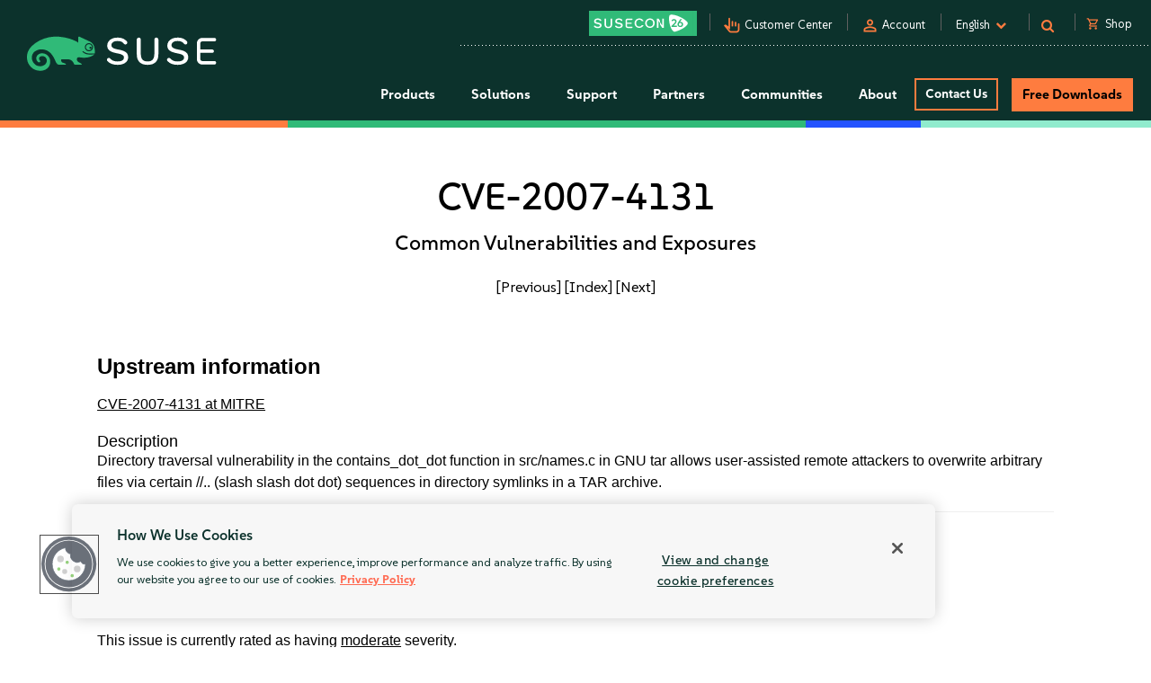

--- FILE ---
content_type: text/html
request_url: https://www.suse.com/security/cve/CVE-2007-4131.html
body_size: 12650
content:
<!DOCTYPE html>
<html lang="en-us">
    <head>
      <title>CVE-2007-4131 Common Vulnerabilities and Exposures | SUSE</title>
        <meta name="description" content="Secure your Linux systems from CVE-2007-4131. Stay ahead of potential threats with the latest security updates from SUSE.">
        <meta name="keywords" content="CVE-2007-4131, security advisory, suse linux, suse, security, cve">
        <meta property="og:url" content="https://www.suse.com/security/cve/CVE-2007-4131.html" />
        <meta property="og:image" content="https://www.suse.com/assets/img/suse-social-sharing-image.png" />
        <meta property="og:image:type" content="image/png" />
        <meta property="og:title" content="CVE-2007-4131 Common Vulnerabilities and Exposures | SUSE" />
        <meta property="og:description" content="Secure your Linux systems from CVE-2007-4131 with SUSE." />
        <meta name="twitter:card" content="summary_large_image"/>
        <meta name="twitter:site" content="@SUSE"/>
        <meta name="twitter:title" content="CVE-2007-4131 Common Vulnerabilities and Exposures"/>
        <meta name="twitter:description" content="Secure your Linux systems from CVE-2007-4131. Stay ahead of potential threats with the latest security updates from SUSE."/>
        <meta name="twitter:image" content="https://www.suse.com/assets/img/suse-social-sharing-image.png"/>
        <meta name="twitter:image:alt" content="SUSE: Choose open. Choose freedom."/>
        <meta charset="utf-8"/>
<link rel="icon" type="image/png" href="https://www.suse.com/favicon.ico" />

<script src="https://cdn.cookielaw.org/scripttemplates/otSDKStub.js" type="text/javascript" charset="UTF-8" data-domain-script="91a6ec73-a3cb-4b22-bd3f-e5a060e77d29"></script>
<script type="text/javascript">
    function OptanonWrapper() {
        try {
            if (typeof OptanonActiveGroups !== 'undefined') {
                let OTGroups = OptanonActiveGroups.split(',');
                for (const [key, value] of Object.entries(OTGroups)) {
                    // only active groups are added here. Skip if it's empty
                    if (value === "") continue;

                    // fix scripts
                    let scrElements = document.querySelectorAll('script.optanon-category-' + value);
                    if (scrElements.length > 0) {
                        scrElements.forEach(scrElement => {
                            if (scrElement.hasAttribute("type") && "text/plain" === scrElement.getAttribute("type")) {
                                let scrParent = scrElement.parentNode;
                                let scrNew = document.createElement(scrElement.tagName)
                                scrNew.innerHTML = scrElement.innerHTML;
                                let scrElemAttrs = scrElement.attributes
                                if (scrElemAttrs.length > 0) {
                                    for (let i = 0; i < scrElemAttrs.length; i++) {
                                        scrNew.setAttribute(scrElemAttrs[i].name, scrElemAttrs[i].value);
                                    }
                                }
                                scrNew.setAttribute('type', 'text/javascript');
                                scrParent.replaceChild(scrNew, scrElement);
                            }
                        })
                    }
                }
            }
        } catch (e) {}
    }

    addEventListener('load', OptanonWrapper, false);
</script>

<meta name="google-site-verification" content="Bt96jJk1kma6g1WJK437_-k6QGIbZvo6MRhgwV3UUMI"  />
<meta name="google-site-verification" content="nWPQ59EF614zzwjOAiG7b1SXCUZKcu7ajpinvshy0xs"  />

<meta name="viewport" content="width=device-width, initial-scale=1" />
<meta http-equiv="x-ua-compatible" content="ie=edge" />

<script type="text/javascript" src="https://www.suse.com/assets/js/jquery-2.1.3.min.js"   ></script>
                                                                                                                                                                                                                                                                                                   <script type="text/javascript" src="https://www.suse.com/assets/js/jquery-ui.min.js"   ></script>
                                                                                                                                                               <script type="text/javascript" src="https://www.suse.com/assets/js/bootstrap.min.js"   ></script>
                                                                                                                                                                                                                                                                                                                                                                                                                                                                                                                                                                                                                                                                                                      <script type="text/javascript" async defer src="https://www.suse.com/uniparts/scripts/[base64]/?avs=1765458170"></script>

<link rel="preload" as="style" href="https://www.suse.com/assets/uniparts/css/onetrust.css" type="text/css" onload="this.rel='stylesheet'"  />
                <link rel="preload" as="style" href="https://www.suse.com/assets/css/bootstrap.min.css" type="text/css" onload="this.rel='stylesheet'"  />
                <link rel="preload" as="style" href="https://www.suse.com/assets/css/helpers.css" type="text/css" onload="this.rel='stylesheet'"  />
                <link rel="stylesheet" href="https://www.suse.com/assets/css/header.css" media="all" type="text/css"  />
                <link rel="preload" as="style" href="https://www.suse.com/assets/css/footer.css" type="text/css" onload="this.rel='stylesheet'"  />
                <link rel="preload" as="style" href="https://www.suse.com/assets/css/iefix.css" type="text/css" onload="this.rel='stylesheet'"  />
                <link rel="preload" as="style" href="https://www.suse.com/assets/css/font-awesome.css" type="text/css" onload="this.rel='stylesheet'"  />
                <link rel="preload" as="style" href="https://www.suse.com/assets/css/google-fonts-suse.css" type="text/css" onload="this.rel='stylesheet'"  />
                <link rel="stylesheet" href="https://www.suse.com/assets/css/main-uh.css" media="all" type="text/css"  />
                <link rel="stylesheet" href="https://www.suse.com/assets/css/boxes-styles.css" media="all" type="text/css"  />
                <link rel="preload" as="style" href="https://www.suse.com/assets/css/google-material-suse.css" type="text/css" onload="this.rel='stylesheet'"  />
                <link rel="preload" as="style" href="https://www.suse.com/assets/css/featherlight.min.css" type="text/css" onload="this.rel='stylesheet'"  />
                <link rel="preload" as="style" href="https://www.suse.com/assets/css/featherlight.gallery.min.css" type="text/css" onload="this.rel='stylesheet'"  />
                <link rel="preload" as="style" href="https://www.suse.com/assets/css/jquery-ui.min.css" type="text/css" onload="this.rel='stylesheet'"  />
                <link rel="preload" as="style" href="https://www.suse.com/assets/css/lightslider.css" type="text/css" onload="this.rel='stylesheet'"  />
    
<script type="text/javascript" src="https://www.suse.com/uniparts/tracking/gtm/susecve/" async defer></script>
    
<script type="text/javascript" async defer src="https://www.suse.com/uniparts/scripts/[base64]/?avs=1765458170"></script>



<script type="application/ld+json">
{
    "@context": "http://schema.org/",
    "@type": "Corporation",
    "name": "SUSE",
    "url": "https://www.suse.com",
    "logo": "https://www.suse.com/assets/img/suse-white-logo-green.svg",
    "contactPoint": {
        "@type": "ContactPoint",
        "telephone": "+1-801-921-6777",
        "contactType": "sales"
    },
    "sameAs": [
        "https://www.facebook.com/SUSEWorldwide/about",
        "https://www.youtube.com/channel/UCHTfqIzPKz4f_dri36lAQGA",
        "https://twitter.com/SUSE",
        "https://www.linkedin.com/company/suse"
    ],
    "address": {
        "@type": "PostalAddress",
        "streetAddress": "1221 S Valley Grove Way #500",
        "addressLocality": "Pleasant Grove",
        "addressRegion": "UT",
        "postalCode": "84062",
        "addressCountry": "US"
    }
}
</script>

<!-- SUSE include: END -->

        <link rel="canonical" href="https://www.suse.com/security/cve/CVE-2007-4131.html" />
    </head>
    <body class="theme-default">
      <img src="/assets/img/1px-transparent.gif" style="display:none;width:1px;" width="1" height="1"  class="optanon-category-C0004" data-src="https://secure.adnxs.com/px?id=1634940&t=2" />
                    <img src="/assets/img/1px-transparent.gif" style="display:none;width:1px;" width="1" height="1"  class="optanon-category-C0004" data-src="https://ib.adnxs.com/seg?add=31890902" />
    
<header class="nocontent t-work ">
    <div class="clear"></div>

    <nav>
        <div id="utilitynav">
            <div class="searchbox-container">
    <div id="searchbox" class="" style="">
        <form id="searchform" action="https://www.suse.com/search/" style="">
            <input type="text" class="search-text" name="s" placeholder="Search" style="" />
            <button type="submit" class="fa fa-search search-submit"></button>
        </form>
    </div>
</div>
            <div class="container-fluid">
                <a href="https://www.suse.com" aria-label="SUSE Logo" id="home-logo">
    <img class="logo nonfed" alt="SUSE Logo" src="https://www.suse.com/assets/img/suse-white-logo-green.svg" style=""/>
    <img class="logo showfed" alt="SUSE Federal Logo" src="https://www.suse.com/assets/img/fed_logo.png" style="display: none"/>
</a>
<a href="" class="fedexit fedexitLink t-work">Exit SUSE Federal<span>&nbsp;&nbsp;&gt;</span></a>
                <div class="utilitynav-container">
                                                    <div id="utilitynav-susecon"
                      class="hidden-xs">
                                                            <a  href="https://www.suse.com/susecon/"
                       aria-label="SUSECON 2026"
                       class="UtilityNav"> </a>
                </div>
                                        <div class="hidden-xs utilitynav-vsep"><span></span></div>
                                                            <div id="utilitynav-customer"
                      class="hidden-xs">
                                                                <span class="material-symbols-outlined">pan_tool_alt</span>
                                        <a  href="https://scc.suse.com/home"
                       aria-label="Customer Center"
                       class="UtilityNav">Customer Center</a>
                </div>
                                        <div class="hidden-xs utilitynav-vsep"><span></span></div>
                                                                <div id="utilitynav-login"
                          class="hidden-xs">
                                                                            <span class="material-symbols-outlined">person</span>
                                                <a id="login_trigger"
                            href="#"
                           class="UtilityNav">Account</a>
                    </div>
                <div style="display: none"><div id="account_data">
    <div id="account_drop" style="display:none;" class="okta_account_drop">
        <span>Hello <span class="account-firstname"></span></span>
        <div class="account-links">
            <a href="https://www.suse.com/account/update/" class="UtilityNav">Update Your Account</a>

        </div>
    </div>
</div>

<div id="login_form">
    <div id="login_drop" style="display:none;" class="okta_login_drop">
        <a id="login-link" href="https://www.suse.com/saml2/login/" class="UtilityNav">Login</a>
        <a href="https://www.suse.com/account/create/" class="UtilityNav">Create Account</a>
        <a href="https://www.suse.com/account/update/" class="UtilityNav">Update Your Account</a>
    </div>
</div></div>
                                        <div class="hidden-xs utilitynav-vsep"><span></span></div>
                                                            <div id="utilitynav-language">
                    <div class="menu-item UtilityNav">
                                                    <span id="language-name">English</span>
                                                &nbsp;<i class="fa fa-chevron-down"></i>
                    </div>
                </div>
                <div class="float" id="footer-language">
    <div id="lang-dropdown" class="lang-select popup">
        <div class="col-sm-12 lang-left">
            <span class="t1-paragraph t1-paragraph--small">Language</span>
                                                                    <a href="https://www.suse.com/de-de/security/cve/CVE-2007-4131.html" data-locale="de" data-country="de-de" class="UtilityNav">
                        Deutsch
                    </a>
                                                                                    <a class="current UtilityNav" href="https://www.suse.com/security/cve/CVE-2007-4131.html" data-locale="en" data-country="en-us" title="">
                        English
                    </a>
                                                                                    <a href="https://www.suse.com/es-es/security/cve/CVE-2007-4131.html" data-locale="es" data-country="es-es" class="UtilityNav">
                        Español
                    </a>
                                                                                    <a href="https://www.suse.com/fr-fr/security/cve/CVE-2007-4131.html" data-locale="fr" data-country="fr-fr" class="UtilityNav">
                        Français
                    </a>
                                                                                    <a href="https://www.suse.com/zh-cn/security/cve/CVE-2007-4131.html" data-locale="zh_CN" data-country="zh-cn" class="UtilityNav">
                        中文(简体)
                    </a>
                                                                                    <a href="https://www.suse.com/ja-jp/security/cve/CVE-2007-4131.html" data-locale="ja" data-country="ja-jp" class="UtilityNav">
                        日本語
                    </a>
                                                                                    <a href="https://www.suse.com/ko-kr/security/cve/CVE-2007-4131.html" data-locale="ko_KR" data-country="ko-kr" class="UtilityNav">
                        한국어
                    </a>
                                                                                    <a href="https://www.suse.com/pt-br/security/cve/CVE-2007-4131.html" data-locale="pt_BR" data-country="pt-br" class="UtilityNav">
                        Português (Brasil)
                    </a>
                                        <script>
                $(".lang-left a").on("click", function () {
                    chosenLanguage = $(this).text();
                    locale = $(this).data("locale");
                    cookieExpire = 31536000;
                    setCookie('locale', locale, cookieExpire);
                    sessionStorage.setItem('header_lang_name', chosenLanguage);
                    localStorage.setItem('header_lang_name', chosenLanguage);
                    sessionStorage.removeItem('header_country_name');
                    return true;
                });

                $(".lang-select .countries a").on("click", function () {
                    chosenCountry = $(this).text();
                    sessionStorage.setItem('header_country_name', chosenCountry);
                });

                function changeHeaderLanguage(elem) {
                    language = $(elem).data("country-name");
                    //console.log(language);
                    sessionStorage.setItem('header_lang_name', language);
                    localStorage.setItem('header_lang_name', language);
                    sessionStorage.removeItem('header_country_name');
                }

                function changeHeaderCountry(elem) {
                    country = $(elem).data("country-name");
                    //console.log(country);
                    sessionStorage.setItem('header_country_name', country);
                }

                function setCookie(name, value, days) {
                    let expires = "";
                    if (days) {
                        const date = new Date();
                        date.setTime(date.getTime() + (days * 1000));
                        expires = "; expires=" + date.toUTCString();
                    }
                    document.cookie = name + "=" + encodeURIComponent(value) + expires + "; path=/; domain=.suse.com";
                }

            </script>
        </div>

                    </div>
</div>
                                        <div class="hidden-xs utilitynav-vsep"><span></span></div>
                                                            <div id="utilitynav-search"
                      class="hidden-xs">
                                            <i class="fa fa-search"></i>
                                                            <a  href="#"
                       aria-label="Search"
                       class="menu-item UtilityNav"></a>
                </div>
                                        <div class="hidden-xs utilitynav-vsep"><span></span></div>
                                                            <div id="utilitynav-chat"  class="hidden-xs" style="display:none">
                    <a href="https://www.suse.com/shop/"
                       class="UtilityNav chatLink">
                        <div class="menu-item l-flex l-flex--nowrap">
                                                                                        <span class="material-symbols-outlined">shopping_cart</span>
                                                        <span style="padding-left: 6px;">Shop</span>
                        </div>
                    </a>
                </div>
                <div id="utilitynav-cart">
                    <input type="hidden" id="cb-session-url" value="">
                    <input type="hidden" id="csrf-token" value="HR0yevS11Io2X3pVwRXYcgvZINyeqOL4gJbtgZSX">
                    <a href="https://www.suse.com/shop/"
                       class="UtilityNav">
                        <span class="material-symbols-outlined"><span id="cart-number"></span></span>
                        View Cart
                    </a>
                </div>
                                    </div>
            </div>
        </div>
    </nav>
    <nav>
        <div id="menu">
    <div class="container-fluid">
        <a href="https://www.suse.com">
                        <img class="logo nonfed"
                 src="https://www.suse.com/assets/img/suse-white-logo-green.svg"
                 alt="SUSE Logo" />
        </a>
        <a href="" class="fedexit fedexitLink t-work logo">Exit SUSE Federal<span>&nbsp;&nbsp;&gt;</span></a>
        <a href="#" id="toggle" class="navbars" aria-hidden="true"><i class="fa fa-bars fa-2x"></i></a>
        <div id="nav" role="navigation" aria-hidden="false">
            <div class="categories menu-items">
                                    <div class="letstalkmobile">
                                                    <a href="https://www.suse.com/shop/" class="mobile-talk">Shop</a>
                                                    <a href="https://www.suse.com/susecon/" class="mobile-talk">SUSECON 25</a>
                                                    <a href="https://scc.suse.com/home" class="mobile-talk">Customer</a>
                                            </div>
                                                                            <div class="sub1 category fedcat showfed">
                            <a>
                                Federal Solutions
                                <i class="fa fa-angle-right fa-2x"></i>
                            </a>
                        </div>
                                            <div class="sub1 category products">
                            <a>
                                Products
                                <i class="fa fa-angle-right fa-2x"></i>
                            </a>
                        </div>
                                            <div class="sub1 category solutions nonfed">
                            <a>
                                Solutions
                                <i class="fa fa-angle-right fa-2x"></i>
                            </a>
                        </div>
                                            <div class="sub1 category support">
                            <a>
                                Support
                                <i class="fa fa-angle-right fa-2x"></i>
                            </a>
                        </div>
                                            <div class="sub1 category partners">
                            <a>
                                Partners
                                <i class="fa fa-angle-right fa-2x"></i>
                            </a>
                        </div>
                                            <div class="sub1 category communities">
                            <a>
                                Communities
                                <i class="fa fa-angle-right fa-2x"></i>
                            </a>
                        </div>
                                            <div class="sub1 category category-about">
                            <a>
                                About
                                <i class="fa fa-angle-right fa-2x"></i>
                            </a>
                        </div>
                                                                                                <div class="category contact">
                            <a class="c1-btn c1-btn--font-white persimmon--secondary" href="https://www.suse.com/contact/">
                                Contact Us
                            </a>
                        </div>
                                            <div class="category downloads">
                            <a class="c-btn--round" href="https://www.suse.com/products/">
                                Free Downloads
                            </a>
                        </div>
                                                </div>
        </div>
    </div>
    <div class="header-end-line">
        <div class="header-end-line-persimmon">&nbsp;</div>
        <div class="header-end-line-green">&nbsp;</div>
        <div class="header-end-line-waterhole-blue">&nbsp;</div>
        <div class="header-end-line-mint">&nbsp;</div>
    </div>
</div>

<div class="menudropdowns">
                        <div class="outer federal">
            <div class="mnavback"><i class="fa fa-angle-left fa-2x"></i> <span class="goback">Back</span></div>
            <div class="dropdown">
                <div class="container-fluid l-flex l-flex--align-stretch">
                    <div class="col-xs-12">
                                                            </div>
                                    </div>
            </div>
        </div>
                        <div class="outer product">
            <div class="mnavback"><i class="fa fa-angle-left fa-2x"></i> <span class="goback">Back</span></div>
            <div class="dropdown">
                <div class="container-fluid l-flex l-flex--align-stretch">
                    <div class="col-xs-12">
                                                                                                        <div class="col-sm-3">
                                <div class="innercol">
                                    <div class="t1-heading-5 dropdown__product-nav-item dropdown__product-nav-item--title u-margin-bottom-small">
                                                                                <a href="https://www.suse.com/solutions/business-critical-linux/" title="Linux" class="dropdown__product-nav-link">
                                                                                                                                             <img src="https://www.suse.com/assets/img/icons/Linux-one-color.svg"
                                                         alt="Icon"
                                                        >
                                                                                            Linux
                                                                                    </a>

                                                                            </div>
                                    <ul class="dropdown__product-nav">
                                                                                                                                    <li class="dropdown__products-nav-item dropdown__sles">
                                                <div class="dropdown__products l-flex l-flex--justify-start l-flex--align-start l-flex--nowrap">

                                                    <div class="l-flex--column l-flex--align-start">
                                                        <a class = "dropdown__products-nav-link" href = "https://www.suse.com/products/server/">
                                                                                                                <div>
                                                            <span>SUSE Linux Enterprise Server</span>
                                                                                                                    </div>
                                                        </a>
                                                        
                                                    </div>
                                                </div>
                                            </li>
                                                                                                                                    <li class="dropdown__products-nav-item dropdown__sles_for_sap">
                                                <div class="dropdown__products l-flex l-flex--justify-start l-flex--align-start l-flex--nowrap">

                                                    <div class="l-flex--column l-flex--align-start">
                                                        <a class = "dropdown__products-nav-link" href = "https://www.suse.com/products/sles-for-sap/">
                                                                                                                <div>
                                                            <span>SUSE Linux Enterprise Server</span>
                                                                                                                            <p>
                                                                    for SAP Applications
                                                                </p>
                                                                                                                    </div>
                                                        </a>
                                                        
                                                    </div>
                                                </div>
                                            </li>
                                                                                                                                    <li class="dropdown__products-nav-item dropdown__suse_multi-linux_support">
                                                <div class="dropdown__products l-flex l-flex--justify-start l-flex--align-start l-flex--nowrap">

                                                    <div class="l-flex--column l-flex--align-start">
                                                        <a class = "dropdown__products-nav-link" href = "https://www.suse.com/products/multi-linux-support/">
                                                                                                                <div>
                                                            <span>SUSE  Multi-Linux Support</span>
                                                                                                                    </div>
                                                        </a>
                                                        
                                                    </div>
                                                </div>
                                            </li>
                                                                                                                                    <li class="dropdown__products-nav-item dropdown__suse_multi-linux_manager">
                                                <div class="dropdown__products l-flex l-flex--justify-start l-flex--align-start l-flex--nowrap">

                                                    <div class="l-flex--column l-flex--align-start">
                                                        <a class = "dropdown__products-nav-link" href = "https://www.suse.com/products/multi-linux-manager/">
                                                                                                                <div>
                                                            <span>SUSE Multi-Linux Manager</span>
                                                                                                                    </div>
                                                        </a>
                                                        
                                                    </div>
                                                </div>
                                            </li>
                                                                                                                                    <li class="dropdown__products-nav-item dropdown__suse_linux_micro">
                                                <div class="dropdown__products l-flex l-flex--justify-start l-flex--align-start l-flex--nowrap">

                                                    <div class="l-flex--column l-flex--align-start">
                                                        <a class = "dropdown__products-nav-link" href = "https://www.suse.com/products/micro/">
                                                                                                                <div>
                                                            <span>SUSE Linux Micro</span>
                                                                                                                    </div>
                                                        </a>
                                                        
                                                    </div>
                                                </div>
                                            </li>
                                                                            </ul>
                                </div>
                            </div>
                                                                                                        <div class="col-sm-3">
                                <div class="innercol">
                                    <div class="t1-heading-5 dropdown__product-nav-item dropdown__product-nav-item--title u-margin-bottom-small">
                                                                                <a href="https://www.suse.com/solutions/enterprise-container-management/" title="Cloud Native" class="dropdown__product-nav-link">
                                                                                                                                             <img src="https://www.suse.com/assets/img/icons/Cloud-native-one-color.svg"
                                                         alt="Icon"
                                                        >
                                                                                            Cloud Native
                                                                                    </a>

                                                                            </div>
                                    <ul class="dropdown__product-nav">
                                                                                                                                    <li class="dropdown__products-nav-item dropdown__rancher">
                                                <div class="dropdown__products l-flex l-flex--justify-start l-flex--align-start l-flex--nowrap">

                                                    <div class="l-flex--column l-flex--align-start">
                                                        <a class = "dropdown__products-nav-link" href = "https://www.suse.com/products/rancher/">
                                                                                                                <div>
                                                            <span>SUSE Rancher Prime</span>
                                                                                                                    </div>
                                                        </a>
                                                        
                                                    </div>
                                                </div>
                                            </li>
                                                                                                                                    <li class="dropdown__products-nav-item dropdown__harvester">
                                                <div class="dropdown__products l-flex l-flex--justify-start l-flex--align-start l-flex--nowrap">

                                                    <div class="l-flex--column l-flex--align-start">
                                                        <a class = "dropdown__products-nav-link" href = "https://www.suse.com/products/rancher/virtualization/">
                                                                                                                <div>
                                                            <span>Virtualization (Harvester)</span>
                                                                                                                    </div>
                                                        </a>
                                                        
                                                    </div>
                                                </div>
                                            </li>
                                                                                                                                    <li class="dropdown__products-nav-item dropdown__longhorn">
                                                <div class="dropdown__products l-flex l-flex--justify-start l-flex--align-start l-flex--nowrap">

                                                    <div class="l-flex--column l-flex--align-start">
                                                        <a class = "dropdown__products-nav-link" href = "https://www.suse.com/products/rancher/storage/">
                                                                                                                <div>
                                                            <span>Storage (Longhorn)</span>
                                                                                                                    </div>
                                                        </a>
                                                        
                                                    </div>
                                                </div>
                                            </li>
                                                                                                                                    <li class="dropdown__products-nav-item dropdown__neuvector">
                                                <div class="dropdown__products l-flex l-flex--justify-start l-flex--align-start l-flex--nowrap">

                                                    <div class="l-flex--column l-flex--align-start">
                                                        <a class = "dropdown__products-nav-link" href = "https://www.suse.com/products/rancher/security/">
                                                                                                                <div>
                                                            <span>Security (NeuVector)</span>
                                                                                                                    </div>
                                                        </a>
                                                        
                                                    </div>
                                                </div>
                                            </li>
                                                                                                                                    <li class="dropdown__products-nav-item dropdown__observability">
                                                <div class="dropdown__products l-flex l-flex--justify-start l-flex--align-start l-flex--nowrap">

                                                    <div class="l-flex--column l-flex--align-start">
                                                        <a class = "dropdown__products-nav-link" href = "https://www.suse.com/products/rancher/observability/">
                                                                                                                <div>
                                                            <span>Observability</span>
                                                                                                                    </div>
                                                        </a>
                                                        
                                                    </div>
                                                </div>
                                            </li>
                                                                                                                                    <li class="dropdown__products-nav-item dropdown__application-collection">
                                                <div class="dropdown__products l-flex l-flex--justify-start l-flex--align-start l-flex--nowrap">

                                                    <div class="l-flex--column l-flex--align-start">
                                                        <a class = "dropdown__products-nav-link" href = "https://www.suse.com/products/rancher/application-collection/">
                                                                                                                <div>
                                                            <span>Application Collection</span>
                                                                                                                    </div>
                                                        </a>
                                                        
                                                    </div>
                                                </div>
                                            </li>
                                                                                                                                    <li class="dropdown__products-nav-item dropdown__rancher-aws">
                                                <div class="dropdown__products l-flex l-flex--justify-start l-flex--align-start l-flex--nowrap">

                                                    <div class="l-flex--column l-flex--align-start">
                                                        <a class = "dropdown__products-nav-link" href = "https://www.suse.com/products/rancher/aws/">
                                                                                                                <div>
                                                            <span>SUSE Rancher for AWS</span>
                                                                                                                    </div>
                                                        </a>
                                                        
                                                    </div>
                                                </div>
                                            </li>
                                                                                                                                    <li class="dropdown__products-nav-item dropdown__rancher-for-sap">
                                                <div class="dropdown__products l-flex l-flex--justify-start l-flex--align-start l-flex--nowrap">

                                                    <div class="l-flex--column l-flex--align-start">
                                                        <a class = "dropdown__products-nav-link" href = "https://www.suse.com/products/rancher-for-sap/">
                                                                                                                <div>
                                                            <span>SUSE Rancher for SAP&reg; applications</span>
                                                                                                                    </div>
                                                        </a>
                                                        
                                                    </div>
                                                </div>
                                            </li>
                                                                                                                                    <li class="dropdown__products-nav-item dropdown__rancher">
                                                <div class="dropdown__products l-flex l-flex--justify-start l-flex--align-start l-flex--nowrap">

                                                    <div class="l-flex--column l-flex--align-start">
                                                        <a class = "dropdown__products-nav-link" href = "https://www.suse.com/products/cloud/observability/">
                                                                                                                <div>
                                                            <span>SUSE Cloud Observability</span>
                                                                                                                    </div>
                                                        </a>
                                                        
                                                    </div>
                                                </div>
                                            </li>
                                                                            </ul>
                                </div>
                            </div>
                                                                                                        <div class="col-sm-3">
                                <div class="innercol">
                                    <div class="t1-heading-5 dropdown__product-nav-item dropdown__product-nav-item--title u-margin-bottom-small">
                                                                                <a href="https://www.suse.com/solutions/edge/" title="Edge" class="dropdown__product-nav-link">
                                                                                                                                             <img src="https://www.suse.com/assets/img/icons/Edge-one-color.svg"
                                                         alt="Icon"
                                                        >
                                                                                            Edge
                                                                                    </a>

                                                                            </div>
                                    <ul class="dropdown__product-nav">
                                                                                                                                    <li class="dropdown__products-nav-item dropdown__suse_edge">
                                                <div class="dropdown__products l-flex l-flex--justify-start l-flex--align-start l-flex--nowrap">

                                                    <div class="l-flex--column l-flex--align-start">
                                                        <a class = "dropdown__products-nav-link" href = "https://www.suse.com/products/edge/">
                                                                                                                <div>
                                                            <span>SUSE Edge</span>
                                                                                                                    </div>
                                                        </a>
                                                        
                                                    </div>
                                                </div>
                                            </li>
                                                                                                                                    <li class="dropdown__products-nav-item dropdown__suse_adaptive_telco_infrastructure_platform">
                                                <div class="dropdown__products l-flex l-flex--justify-start l-flex--align-start l-flex--nowrap">

                                                    <div class="l-flex--column l-flex--align-start">
                                                        <a class = "dropdown__products-nav-link" href = "https://www.suse.com/products/edge-for-telco/">
                                                                                                                <div>
                                                            <span>SUSE Telco Cloud</span>
                                                                                                                    </div>
                                                        </a>
                                                        
                                                    </div>
                                                </div>
                                            </li>
                                                                            </ul>
                                </div>
                            </div>
                                                                                                        <div class="col-sm-3">
                                <div class="innercol">
                                    <div class="t1-heading-5 dropdown__product-nav-item dropdown__product-nav-item--title u-margin-bottom-small">
                                                                                <a href="https://www.suse.com/solutions/edge/" title="AI" class="dropdown__product-nav-link">
                                                                                                                                             <img src="https://www.suse.com/assets/img/icons/AI-one-color.svg"
                                                         alt="Icon"
                                                        >
                                                                                            AI
                                                                                    </a>

                                                                            </div>
                                    <ul class="dropdown__product-nav">
                                                                                                                                    <li class="dropdown__products-nav-item dropdown__suse_ai">
                                                <div class="dropdown__products l-flex l-flex--justify-start l-flex--align-start l-flex--nowrap">

                                                    <div class="l-flex--column l-flex--align-start">
                                                        <a class = "dropdown__products-nav-link" href = "https://www.suse.com/solutions/ai/">
                                                                                                                <div>
                                                            <span>SUSE AI</span>
                                                                                                                    </div>
                                                        </a>
                                                        
                                                    </div>
                                                </div>
                                            </li>
                                                                            </ul>
                                </div>
                            </div>
                                                                                            <div class="col-xs-12">
                            <a href="https://www.suse.com/products/" id="enterprise-linux-cta" class="c1-btn c1-btn--secondary u-margin-auto">
                                All Products
                            </a>
                        </div>
                                        </div>
                                    </div>
            </div>
        </div>
                        <div class="outer solutions">
            <div class="mnavback"><i class="fa fa-angle-left fa-2x"></i> <span class="goback">Back</span></div>
            <div class="dropdown">
                <div class="container-fluid l-flex l-flex--align-stretch">
                    <div class="col-xs-12">
                                                                                                        <div class="col-sm-4">
                                <div class="innercol">
                                    <div class="t1-heading-5 dropdown__product-nav-item dropdown__product-nav-item--title u-margin-bottom-small">
                                                                                                                                 Foundational
                                                                                </div>
                                    <ul class="dropdown__product-nav">
                                                                                                                                    <li class="dropdown__solutions-nav-item dropdown__linux">
                                                <div class="dropdown__solutions l-flex l-flex--justify-start l-flex--align-start l-flex--nowrap">

                                                    <div class="l-flex--column l-flex--align-start">
                                                        <a class = "dropdown__solutions-nav-link" href = "https://www.suse.com/solutions/linux/">
                                                                                                                    <img src="https://www.suse.com/assets/img/icons/Linux-one-color.svg" alt="Linux"/>
                                                                                                                <div>
                                                            <span>Linux</span>
                                                                                                                            <p>
                                                                    Run your business-critical apps on any environment
                                                                </p>
                                                                                                                    </div>
                                                        </a>
                                                        
                                                    </div>
                                                </div>
                                            </li>
                                                                                                                                    <li class="dropdown__solutions-nav-item dropdown__cloud_native">
                                                <div class="dropdown__solutions l-flex l-flex--justify-start l-flex--align-start l-flex--nowrap">

                                                    <div class="l-flex--column l-flex--align-start">
                                                        <a class = "dropdown__solutions-nav-link" href = "https://www.suse.com/solutions/cloud-native/">
                                                                                                                    <img src="https://www.suse.com/assets/img/icons/Cloud-native-one-color.svg" alt="Cloud Native"/>
                                                                                                                <div>
                                                            <span>Cloud Native</span>
                                                                                                                            <p>
                                                                    Kubernetes management and cloud-native solutions
                                                                </p>
                                                                                                                    </div>
                                                        </a>
                                                        
                                                    </div>
                                                </div>
                                            </li>
                                                                                                                                    <li class="dropdown__solutions-nav-item dropdown__edge">
                                                <div class="dropdown__solutions l-flex l-flex--justify-start l-flex--align-start l-flex--nowrap">

                                                    <div class="l-flex--column l-flex--align-start">
                                                        <a class = "dropdown__solutions-nav-link" href = "https://www.suse.com/solutions/edge/">
                                                                                                                    <img src="https://www.suse.com/assets/img/icons/Edge-one-color.svg" alt="Edge"/>
                                                                                                                <div>
                                                            <span>Edge</span>
                                                                                                                            <p>
                                                                    Edge computing platform
                                                                </p>
                                                                                                                    </div>
                                                        </a>
                                                        
                                                    </div>
                                                </div>
                                            </li>
                                                                                                                                    <li class="dropdown__solutions-nav-item dropdown__ai">
                                                <div class="dropdown__solutions l-flex l-flex--justify-start l-flex--align-start l-flex--nowrap">

                                                    <div class="l-flex--column l-flex--align-start">
                                                        <a class = "dropdown__solutions-nav-link" href = "https://www.suse.com/solutions/ai/">
                                                                                                                    <img src="https://www.suse.com/assets/img/icons/AI-one-color.svg" alt="AI"/>
                                                                                                                <div>
                                                            <span>AI</span>
                                                                                                                            <p>
                                                                    AI Suite platform and applications
                                                                </p>
                                                                                                                    </div>
                                                        </a>
                                                        
                                                    </div>
                                                </div>
                                            </li>
                                                                            </ul>
                                </div>
                            </div>
                                                                                                        <div class="col-sm-4">
                                <div class="innercol">
                                    <div class="t1-heading-5 dropdown__product-nav-item dropdown__product-nav-item--title u-margin-bottom-small">
                                                                                                                                 Solutions
                                                                                </div>
                                    <ul class="dropdown__product-nav">
                                                                                                                                    <li class="dropdown__solutions-nav-item dropdown__run_sap">
                                                <div class="dropdown__solutions l-flex l-flex--justify-start l-flex--align-start l-flex--nowrap">

                                                    <div class="l-flex--column l-flex--align-start">
                                                        <a class = "dropdown__solutions-nav-link" href = "https://www.suse.com/solutions/run-sap-solutions/">
                                                                                                                <div>
                                                            <span>Run SAP</span>
                                                                                                                            <p>
                                                                    Run &amp; secure cloud and on-prem workloads 
                                                                </p>
                                                                                                                    </div>
                                                        </a>
                                                        
                                                    </div>
                                                </div>
                                            </li>
                                                                                                                                    <li class="dropdown__solutions-nav-item dropdown__digital-sovereignty">
                                                <div class="dropdown__solutions l-flex l-flex--justify-start l-flex--align-start l-flex--nowrap">

                                                    <div class="l-flex--column l-flex--align-start">
                                                        <a class = "dropdown__solutions-nav-link" href = "https://www.suse.com/solutions/digital-sovereignty/">
                                                                                                                <div>
                                                            <span>Digital Sovereignty</span>
                                                                                                                            <p>
                                                                    Adapt to local requirements &amp; reduce risk
                                                                </p>
                                                                                                                    </div>
                                                        </a>
                                                        
                                                    </div>
                                                </div>
                                            </li>
                                                                                                                                    <li class="dropdown__solutions-nav-item dropdown__cn">
                                                <div class="dropdown__solutions l-flex l-flex--justify-start l-flex--align-start l-flex--nowrap">

                                                    <div class="l-flex--column l-flex--align-start">
                                                        <a class = "dropdown__solutions-nav-link" href = "https://www.suse.com/solutions/public-cloud/">
                                                                                                                <div>
                                                            <span>Public Cloud</span>
                                                                                                                            <p>
                                                                    Accelerate and innovate across your cloud environment
                                                                </p>
                                                                                                                    </div>
                                                        </a>
                                                        
                                                    </div>
                                                </div>
                                            </li>
                                                                                                                                    <li class="dropdown__solutions-nav-item dropdown__observability">
                                                <div class="dropdown__solutions l-flex l-flex--justify-start l-flex--align-start l-flex--nowrap">

                                                    <div class="l-flex--column l-flex--align-start">
                                                        <a class = "dropdown__solutions-nav-link" href = "https://www.suse.com/solutions/observability/">
                                                                                                                <div>
                                                            <span>Observability</span>
                                                                                                                            <p>
                                                                    Rapid, full-stack visibility in under 5 minutes
                                                                </p>
                                                                                                                    </div>
                                                        </a>
                                                        
                                                    </div>
                                                </div>
                                            </li>
                                                                                                                                    <li class="dropdown__solutions-nav-item dropdown__security">
                                                <div class="dropdown__solutions l-flex l-flex--justify-start l-flex--align-start l-flex--nowrap">

                                                    <div class="l-flex--column l-flex--align-start">
                                                        <a class = "dropdown__solutions-nav-link" href = "https://www.suse.com/solutions/security/">
                                                                                                                <div>
                                                            <span>Security</span>
                                                                                                                            <p>
                                                                    Secure your digital enterprise
                                                                </p>
                                                                                                                    </div>
                                                        </a>
                                                        
                                                    </div>
                                                </div>
                                            </li>
                                                                            </ul>
                                </div>
                            </div>
                                                                                                        <div class="col-sm-4">
                                <div class="innercol">
                                    <div class="t1-heading-5 dropdown__product-nav-item dropdown__product-nav-item--title u-margin-bottom-small">
                                                                                                                                 Industries
                                                                                </div>
                                    <ul class="dropdown__product-nav">
                                                                                                                                    <li class="dropdown__solutions-nav-item dropdown__automotive">
                                                <div class="dropdown__solutions l-flex l-flex--justify-start l-flex--align-start l-flex--nowrap">

                                                    <div class="l-flex--column l-flex--align-start">
                                                        <a class = "dropdown__solutions-nav-link" href = "https://www.suse.com/sector/automotive/">
                                                                                                                <div>
                                                            <span>Automotive</span>
                                                                                                                    </div>
                                                        </a>
                                                        
                                                    </div>
                                                </div>
                                            </li>
                                                                                                                                    <li class="dropdown__solutions-nav-item dropdown__telco">
                                                <div class="dropdown__solutions l-flex l-flex--justify-start l-flex--align-start l-flex--nowrap">

                                                    <div class="l-flex--column l-flex--align-start">
                                                        <a class = "dropdown__solutions-nav-link" href = "https://www.suse.com/sector/telco/">
                                                                                                                <div>
                                                            <span>Telecom</span>
                                                                                                                    </div>
                                                        </a>
                                                        
                                                    </div>
                                                </div>
                                            </li>
                                                                                                                                    <li class="dropdown__solutions-nav-item dropdown__financial">
                                                <div class="dropdown__solutions l-flex l-flex--justify-start l-flex--align-start l-flex--nowrap">

                                                    <div class="l-flex--column l-flex--align-start">
                                                        <a class = "dropdown__solutions-nav-link" href = "https://www.suse.com/sector/banking-financial-services/">
                                                                                                                <div>
                                                            <span>Banking and Financial Systems</span>
                                                                                                                    </div>
                                                        </a>
                                                        
                                                    </div>
                                                </div>
                                            </li>
                                                                                                                                    <li class="dropdown__solutions-nav-item dropdown__healthcare">
                                                <div class="dropdown__solutions l-flex l-flex--justify-start l-flex--align-start l-flex--nowrap">

                                                    <div class="l-flex--column l-flex--align-start">
                                                        <a class = "dropdown__solutions-nav-link" href = "https://www.suse.com/sector/healthcare/">
                                                                                                                <div>
                                                            <span>Healthcare</span>
                                                                                                                    </div>
                                                        </a>
                                                        
                                                    </div>
                                                </div>
                                            </li>
                                                                                                                                    <li class="dropdown__solutions-nav-item dropdown__manufacturing">
                                                <div class="dropdown__solutions l-flex l-flex--justify-start l-flex--align-start l-flex--nowrap">

                                                    <div class="l-flex--column l-flex--align-start">
                                                        <a class = "dropdown__solutions-nav-link" href = "https://www.suse.com/sector/manufacturing/">
                                                                                                                <div>
                                                            <span>Manufacturing</span>
                                                                                                                    </div>
                                                        </a>
                                                        
                                                    </div>
                                                </div>
                                            </li>
                                                                                                                                    <li class="dropdown__solutions-nav-item dropdown__retail">
                                                <div class="dropdown__solutions l-flex l-flex--justify-start l-flex--align-start l-flex--nowrap">

                                                    <div class="l-flex--column l-flex--align-start">
                                                        <a class = "dropdown__solutions-nav-link" href = "https://www.suse.com/sector/retail/">
                                                                                                                <div>
                                                            <span>Retail</span>
                                                                                                                    </div>
                                                        </a>
                                                        
                                                    </div>
                                                </div>
                                            </li>
                                                                                                                                    <li class="dropdown__solutions-nav-item dropdown__tech">
                                                <div class="dropdown__solutions l-flex l-flex--justify-start l-flex--align-start l-flex--nowrap">

                                                    <div class="l-flex--column l-flex--align-start">
                                                        <a class = "dropdown__solutions-nav-link" href = "https://www.suse.com/sector/technology/">
                                                                                                                <div>
                                                            <span>Technology &amp; Software</span>
                                                                                                                    </div>
                                                        </a>
                                                        
                                                    </div>
                                                </div>
                                            </li>
                                                                                                                                    <li class="dropdown__solutions-nav-item dropdown__federal">
                                                <div class="dropdown__solutions l-flex l-flex--justify-start l-flex--align-start l-flex--nowrap">

                                                    <div class="l-flex--column l-flex--align-start">
                                                        <a class = "dropdown__solutions-nav-link" href = "https://www.ranchergovernment.com/">
                                                                                                                <div>
                                                            <span>Federal</span>
                                                                                                                    </div>
                                                        </a>
                                                        
                                                    </div>
                                                </div>
                                            </li>
                                                                                                                                    <li class="dropdown__solutions-nav-item dropdown__pharma">
                                                <div class="dropdown__solutions l-flex l-flex--justify-start l-flex--align-start l-flex--nowrap">

                                                    <div class="l-flex--column l-flex--align-start">
                                                        <a class = "dropdown__solutions-nav-link" href = "https://www.suse.com/sector/pharma/">
                                                                                                                <div>
                                                            <span>Pharma</span>
                                                                                                                    </div>
                                                        </a>
                                                        
                                                    </div>
                                                </div>
                                            </li>
                                                                                                                                    <li class="dropdown__solutions-nav-item dropdown__energy">
                                                <div class="dropdown__solutions l-flex l-flex--justify-start l-flex--align-start l-flex--nowrap">

                                                    <div class="l-flex--column l-flex--align-start">
                                                        <a class = "dropdown__solutions-nav-link" href = "https://www.suse.com/sector/energy/">
                                                                                                                <div>
                                                            <span>Energy</span>
                                                                                                                    </div>
                                                        </a>
                                                        
                                                    </div>
                                                </div>
                                            </li>
                                                                            </ul>
                                </div>
                            </div>
                                                            </div>
                                    </div>
            </div>
        </div>
                        <div class="outer support">
            <div class="mnavback"><i class="fa fa-angle-left fa-2x"></i> <span class="goback">Back</span></div>
            <div class="dropdown">
                <div class="container-fluid l-flex l-flex--align-stretch">
                    <div class="col-xs-12">
                                                                                                        <div class="col-sm-4">
                                <div class="innercol">
                                    <div class="t1-heading-5 dropdown__product-nav-item dropdown__product-nav-item--title u-margin-bottom-small">
                                                                                                                                 Support
                                                                                </div>
                                    <ul class="dropdown__product-nav">
                                                                                                                                    <li class="dropdown__support-nav-item dropdown__prod_support">
                                                <div class="dropdown__support l-flex l-flex--justify-start l-flex--align-start l-flex--nowrap">

                                                    <div class="l-flex--column l-flex--align-start">
                                                        <a class = "dropdown__support-nav-link" href = "https://scc.suse.com/home">
                                                                                                                <div>
                                                            <span>Product Support</span>
                                                                                                                            <p>
                                                                    SUSE Customer Center
                                                                </p>
                                                                                                                    </div>
                                                        </a>
                                                        
                                                    </div>
                                                </div>
                                            </li>
                                                                                                                                    <li class="dropdown__support-nav-item dropdown__premium_support">
                                                <div class="dropdown__support l-flex l-flex--justify-start l-flex--align-start l-flex--nowrap">

                                                    <div class="l-flex--column l-flex--align-start">
                                                        <a class = "dropdown__support-nav-link" href = "https://www.suse.com/services/premium/">
                                                                                                                <div>
                                                            <span>Premium Support Services</span>
                                                                                                                            <p>
                                                                    Dedicated support services from a premium team
                                                                </p>
                                                                                                                    </div>
                                                        </a>
                                                        
                                                    </div>
                                                </div>
                                            </li>
                                                                                                                                    <li class="dropdown__support-nav-item dropdown__sovereign_premium_support">
                                                <div class="dropdown__support l-flex l-flex--justify-start l-flex--align-start l-flex--nowrap">

                                                    <div class="l-flex--column l-flex--align-start">
                                                        <a class = "dropdown__support-nav-link" href = "https://www.suse.com/services/sovereign-premium-support/">
                                                                                                                <div>
                                                            <span>Sovereign Premium Support</span>
                                                                                                                            <p>
                                                                    Trusted, adaptable, highly available, secure and compliant
                                                                </p>
                                                                                                                    </div>
                                                        </a>
                                                        
                                                    </div>
                                                </div>
                                            </li>
                                                                                                                                    <li class="dropdown__support-nav-item dropdown__long_term_support">
                                                <div class="dropdown__support l-flex l-flex--justify-start l-flex--align-start l-flex--nowrap">

                                                    <div class="l-flex--column l-flex--align-start">
                                                        <a class = "dropdown__support-nav-link" href = "https://www.suse.com/products/long-term-service-pack-support/">
                                                                                                                <div>
                                                            <span>Long Term Services Support</span>
                                                                                                                            <p>
                                                                    Stay on your existing product version
                                                                </p>
                                                                                                                    </div>
                                                        </a>
                                                        
                                                    </div>
                                                </div>
                                            </li>
                                                                                                                                    <li class="dropdown__support-nav-item dropdown__renew_subscription">
                                                <div class="dropdown__support l-flex l-flex--justify-start l-flex--align-start l-flex--nowrap">

                                                    <div class="l-flex--column l-flex--align-start">
                                                        <a class = "dropdown__support-nav-link" href = "https://www.suse.com/renewals/">
                                                                                                                <div>
                                                            <span>Renew Your Support Subscription</span>
                                                                                                                            <p>
                                                                    Partners with cloud providers
                                                                </p>
                                                                                                                    </div>
                                                        </a>
                                                        
                                                    </div>
                                                </div>
                                            </li>
                                                                                                                                    <li class="dropdown__support-nav-item dropdown__aws_amazon">
                                                <div class="dropdown__support l-flex l-flex--justify-start l-flex--align-start l-flex--nowrap">

                                                    <div class="l-flex--column l-flex--align-start">
                                                        <a class = "dropdown__support-nav-link" href = "https://aws.amazon.com/marketplace/search/results?searchTerms=suse">
                                                                                                                    <img src="https://www.suse.com/assets/img/icons/320px-Amazon3.svg" alt="AWS"/>
                                                                                                                <div>
                                                            <span></span>
                                                                                                                    </div>
                                                        </a>
                                                        
                                                    </div>
                                                </div>
                                            </li>
                                                                                                                                    <li class="dropdown__support-nav-item dropdown__microsoft_azure">
                                                <div class="dropdown__support l-flex l-flex--justify-start l-flex--align-start l-flex--nowrap">

                                                    <div class="l-flex--column l-flex--align-start">
                                                        <a class = "dropdown__support-nav-link" href = "https://azure.microsoft.com/solutions/linux-on-azure/suse/">
                                                                                                                    <img src="https://www.suse.com/assets/img/icons/Microsoft_Azure3.svg" alt="Microsoft Azure"/>
                                                                                                                <div>
                                                            <span></span>
                                                                                                                    </div>
                                                        </a>
                                                        
                                                    </div>
                                                </div>
                                            </li>
                                                                                                                                    <li class="dropdown__support-nav-item dropdown__google">
                                                <div class="dropdown__support l-flex l-flex--justify-start l-flex--align-start l-flex--nowrap">

                                                    <div class="l-flex--column l-flex--align-start">
                                                        <a class = "dropdown__support-nav-link" href = "https://console.cloud.google.com/marketplace/browse?q=SUSE">
                                                                                                                    <img src="https://www.suse.com/assets/img/icons/lockup_GoogleCloud_FullColor_rgb_139x24px 1.svg" alt="Google"/>
                                                                                                                <div>
                                                            <span></span>
                                                                                                                    </div>
                                                        </a>
                                                        
                                                    </div>
                                                </div>
                                            </li>
                                                                            </ul>
                                </div>
                            </div>
                                                                                                        <div class="col-sm-4">
                                <div class="innercol">
                                    <div class="t1-heading-5 dropdown__product-nav-item dropdown__product-nav-item--title u-margin-bottom-small">
                                                                                                                                 Services
                                                                                </div>
                                    <ul class="dropdown__product-nav">
                                                                                                                                    <li class="dropdown__support-nav-item dropdown__global">
                                                <div class="dropdown__support l-flex l-flex--justify-start l-flex--align-start l-flex--nowrap">

                                                    <div class="l-flex--column l-flex--align-start">
                                                        <a class = "dropdown__support-nav-link" href = "https://www.suse.com/services/">
                                                                                                                <div>
                                                            <span>Global Services</span>
                                                                                                                    </div>
                                                        </a>
                                                        
                                                    </div>
                                                </div>
                                            </li>
                                                                                                                                    <li class="dropdown__support-nav-item dropdown__consulting">
                                                <div class="dropdown__support l-flex l-flex--justify-start l-flex--align-start l-flex--nowrap">

                                                    <div class="l-flex--column l-flex--align-start">
                                                        <a class = "dropdown__support-nav-link" href = "https://www.suse.com/services/consulting/">
                                                                                                                <div>
                                                            <span>Consulting Services</span>
                                                                                                                    </div>
                                                        </a>
                                                        
                                                    </div>
                                                </div>
                                            </li>
                                                                                                                                    <li class="dropdown__support-nav-item dropdown__training">
                                                <div class="dropdown__support l-flex l-flex--justify-start l-flex--align-start l-flex--nowrap">

                                                    <div class="l-flex--column l-flex--align-start">
                                                        <a class = "dropdown__support-nav-link" href = "https://www.suse.com/training/">
                                                                                                                <div>
                                                            <span>Training &amp; Certification</span>
                                                                                                                    </div>
                                                        </a>
                                                        
                                                    </div>
                                                </div>
                                            </li>
                                                                                                                                    <li class="dropdown__support-nav-item dropdown__premium_technical">
                                                <div class="dropdown__support l-flex l-flex--justify-start l-flex--align-start l-flex--nowrap">

                                                    <div class="l-flex--column l-flex--align-start">
                                                        <a class = "dropdown__support-nav-link" href = "https://www.suse.com/services/premium-technical-advisory/">
                                                                                                                <div>
                                                            <span>Premium Technical Advisory Services</span>
                                                                                                                    </div>
                                                        </a>
                                                        
                                                    </div>
                                                </div>
                                            </li>
                                                                            </ul>
                                </div>
                            </div>
                                                                                                        <div class="col-sm-4">
                                <div class="innercol">
                                    <div class="t1-heading-5 dropdown__product-nav-item dropdown__product-nav-item--title u-margin-bottom-small">
                                                                                                                                 Resources
                                                                                </div>
                                    <ul class="dropdown__product-nav">
                                                                                                                                    <li class="dropdown__support-nav-item dropdown__user_guide">
                                                <div class="dropdown__support l-flex l-flex--justify-start l-flex--align-start l-flex--nowrap">

                                                    <div class="l-flex--column l-flex--align-start">
                                                        <a class = "dropdown__support-nav-link" href = "https://www.suse.com/support/handbook/">
                                                                                                                <div>
                                                            <span>SUSE Support User Guide</span>
                                                                                                                    </div>
                                                        </a>
                                                        
                                                    </div>
                                                </div>
                                            </li>
                                                                                                                                    <li class="dropdown__support-nav-item dropdown__patches">
                                                <div class="dropdown__support l-flex l-flex--justify-start l-flex--align-start l-flex--nowrap">

                                                    <div class="l-flex--column l-flex--align-start">
                                                        <a class = "dropdown__support-nav-link" href = "https://download.suse.com/patch/finder/">
                                                                                                                <div>
                                                            <span>Patches &amp; Updates</span>
                                                                                                                    </div>
                                                        </a>
                                                        
                                                    </div>
                                                </div>
                                            </li>
                                                                                                                                    <li class="dropdown__support-nav-item dropdown__documentation">
                                                <div class="dropdown__support l-flex l-flex--justify-start l-flex--align-start l-flex--nowrap">

                                                    <div class="l-flex--column l-flex--align-start">
                                                        <a class = "dropdown__support-nav-link" href = "https://documentation.suse.com/">
                                                                                                                <div>
                                                            <span>Product Documentation</span>
                                                                                                                    </div>
                                                        </a>
                                                        
                                                    </div>
                                                </div>
                                            </li>
                                                                                                                                    <li class="dropdown__support-nav-item dropdown__knowledgebase">
                                                <div class="dropdown__support l-flex l-flex--justify-start l-flex--align-start l-flex--nowrap">

                                                    <div class="l-flex--column l-flex--align-start">
                                                        <a class = "dropdown__support-nav-link" href = "https://support.scc.suse.com/s/kb/">
                                                                                                                <div>
                                                            <span>Knowledgebase</span>
                                                                                                                    </div>
                                                        </a>
                                                        
                                                    </div>
                                                </div>
                                            </li>
                                                                                                                                    <li class="dropdown__support-nav-item dropdown__lifecycle">
                                                <div class="dropdown__support l-flex l-flex--justify-start l-flex--align-start l-flex--nowrap">

                                                    <div class="l-flex--column l-flex--align-start">
                                                        <a class = "dropdown__support-nav-link" href = "https://www.suse.com/lifecycle/">
                                                                                                                <div>
                                                            <span>Product Support Life Cycle</span>
                                                                                                                    </div>
                                                        </a>
                                                        
                                                    </div>
                                                </div>
                                            </li>
                                                                                                                                    <li class="dropdown__support-nav-item dropdown__package_hub">
                                                <div class="dropdown__support l-flex l-flex--justify-start l-flex--align-start l-flex--nowrap">

                                                    <div class="l-flex--column l-flex--align-start">
                                                        <a class = "dropdown__support-nav-link" href = "https://packagehub.suse.com/">
                                                                                                                <div>
                                                            <span>Package Hub</span>
                                                                                                                            <p>
                                                                    Community packages for SUSE Linux Enterprise Server
                                                                </p>
                                                                                                                    </div>
                                                        </a>
                                                        
                                                    </div>
                                                </div>
                                            </li>
                                                                                                                                    <li class="dropdown__support-nav-item dropdown__drivers">
                                                <div class="dropdown__support l-flex l-flex--justify-start l-flex--align-start l-flex--nowrap">

                                                    <div class="l-flex--column l-flex--align-start">
                                                        <a class = "dropdown__support-nav-link" href = "https://drivers.suse.com/">
                                                                                                                <div>
                                                            <span>Driver Search</span>
                                                                                                                    </div>
                                                        </a>
                                                        
                                                    </div>
                                                </div>
                                            </li>
                                                                                                                                    <li class="dropdown__support-nav-item dropdown__forums">
                                                <div class="dropdown__support l-flex l-flex--justify-start l-flex--align-start l-flex--nowrap">

                                                    <div class="l-flex--column l-flex--align-start">
                                                        <a class = "dropdown__support-nav-link" href = "https://forums.suse.com/">
                                                                                                                <div>
                                                            <span>Support Forums</span>
                                                                                                                    </div>
                                                        </a>
                                                        
                                                    </div>
                                                </div>
                                            </li>
                                                                                                                                    <li class="dropdown__support-nav-item dropdown__dev_services">
                                                <div class="dropdown__support l-flex l-flex--justify-start l-flex--align-start l-flex--nowrap">

                                                    <div class="l-flex--column l-flex--align-start">
                                                        <a class = "dropdown__support-nav-link" href = "https://www.suse.com/services/support-offerings/developer-services/">
                                                                                                                <div>
                                                            <span>Developer Services</span>
                                                                                                                    </div>
                                                        </a>
                                                        
                                                    </div>
                                                </div>
                                            </li>
                                                                                                                                    <li class="dropdown__support-nav-item dropdown__beta">
                                                <div class="dropdown__support l-flex l-flex--justify-start l-flex--align-start l-flex--nowrap">

                                                    <div class="l-flex--column l-flex--align-start">
                                                        <a class = "dropdown__support-nav-link" href = "https://www.suse.com/betaprogram/">
                                                                                                                <div>
                                                            <span>Beta Program</span>
                                                                                                                    </div>
                                                        </a>
                                                        
                                                    </div>
                                                </div>
                                            </li>
                                                                                                                                    <li class="dropdown__support-nav-item dropdown__security">
                                                <div class="dropdown__support l-flex l-flex--justify-start l-flex--align-start l-flex--nowrap">

                                                    <div class="l-flex--column l-flex--align-start">
                                                        <a class = "dropdown__support-nav-link" href = "https://www.suse.com/support/security/">
                                                                                                                <div>
                                                            <span>Security</span>
                                                                                                                    </div>
                                                        </a>
                                                        
                                                    </div>
                                                </div>
                                            </li>
                                                                            </ul>
                                </div>
                            </div>
                                                            </div>
                                    </div>
            </div>
        </div>
                        <div class="outer partners">
            <div class="mnavback"><i class="fa fa-angle-left fa-2x"></i> <span class="goback">Back</span></div>
            <div class="dropdown">
                <div class="container-fluid l-flex l-flex--align-stretch">
                    <div class="col-xs-12">
                                                                                                        <div class="col-sm-12">
                                <div class="innercol">
                                    <div class="t1-heading-5 dropdown__product-nav-item dropdown__product-nav-item--title u-margin-bottom-small">
                                                                                                                                 Partners
                                                                                </div>
                                    <ul class="dropdown__product-nav">
                                                                                                                                    <li class="dropdown__partners-nav-item dropdown__partners">
                                                <div class="dropdown__partners l-flex l-flex--justify-start l-flex--align-start l-flex--nowrap">

                                                    <div class="l-flex--column l-flex--align-start">
                                                        <a class = "dropdown__partners-nav-link" href = "https://www.suse.com/partners/">
                                                                                                                <div>
                                                            <span>Partner Program</span>
                                                                                                                    </div>
                                                        </a>
                                                        
                                                    </div>
                                                </div>
                                            </li>
                                                                                                                                    <li class="dropdown__partners-nav-item dropdown__find_partner">
                                                <div class="dropdown__partners l-flex l-flex--justify-start l-flex--align-start l-flex--nowrap">

                                                    <div class="l-flex--column l-flex--align-start">
                                                        <a class = "dropdown__partners-nav-link" href = "https://www.suse.com/partners/find-partner/">
                                                                                                                <div>
                                                            <span>Find a Partner</span>
                                                                                                                    </div>
                                                        </a>
                                                        
                                                    </div>
                                                </div>
                                            </li>
                                                                                                                                    <li class="dropdown__partners-nav-item dropdown__become_partner">
                                                <div class="dropdown__partners l-flex l-flex--justify-start l-flex--align-start l-flex--nowrap">

                                                    <div class="l-flex--column l-flex--align-start">
                                                        <a class = "dropdown__partners-nav-link" href = "https://www.suse.com/partners/become-partner/">
                                                                                                                <div>
                                                            <span>Become a Partner</span>
                                                                                                                    </div>
                                                        </a>
                                                        
                                                    </div>
                                                </div>
                                            </li>
                                                                                                                                    <li class="dropdown__partners-nav-item dropdown__partner_portal">
                                                <div class="dropdown__partners l-flex l-flex--justify-start l-flex--align-start l-flex--nowrap">

                                                    <div class="l-flex--column l-flex--align-start">
                                                        <a class = "dropdown__partners-nav-link" href = "https://partner.suse.com/">
                                                                                                                <div>
                                                            <span>Login to the SUSE Partner Portal</span>
                                                                                                                    </div>
                                                        </a>
                                                        
                                                    </div>
                                                </div>
                                            </li>
                                                                            </ul>
                                </div>
                            </div>
                                                            </div>
                                    </div>
            </div>
        </div>
                        <div class="outer communities">
            <div class="mnavback"><i class="fa fa-angle-left fa-2x"></i> <span class="goback">Back</span></div>
            <div class="dropdown">
                <div class="container-fluid l-flex l-flex--align-stretch">
                    <div class="col-xs-12">
                                                                                                        <div class="col-sm-12">
                                <div class="innercol">
                                    <div class="t1-heading-5 dropdown__product-nav-item dropdown__product-nav-item--title u-margin-bottom-small">
                                                                                                                                 Communities
                                                                                </div>
                                    <ul class="dropdown__product-nav">
                                                                                                                                    <li class="dropdown__communities-nav-item dropdown__blog">
                                                <div class="dropdown__communities l-flex l-flex--justify-start l-flex--align-start l-flex--nowrap">

                                                    <div class="l-flex--column l-flex--align-start">
                                                        <a class = "dropdown__communities-nav-link" href = "https://www.suse.com/c/blog/">
                                                                                                                <div>
                                                            <span>Blog</span>
                                                                                                                    </div>
                                                        </a>
                                                        
                                                    </div>
                                                </div>
                                            </li>
                                                                                                                                    <li class="dropdown__communities-nav-item dropdown__forum">
                                                <div class="dropdown__communities l-flex l-flex--justify-start l-flex--align-start l-flex--nowrap">

                                                    <div class="l-flex--column l-flex--align-start">
                                                        <a class = "dropdown__communities-nav-link" href = "https://forums.suse.com/">
                                                                                                                <div>
                                                            <span>Forum</span>
                                                                                                                    </div>
                                                        </a>
                                                        
                                                    </div>
                                                </div>
                                            </li>
                                                                                                                                    <li class="dropdown__communities-nav-item dropdown__open_source">
                                                <div class="dropdown__communities l-flex l-flex--justify-start l-flex--align-start l-flex--nowrap">

                                                    <div class="l-flex--column l-flex--align-start">
                                                        <a class = "dropdown__communities-nav-link" href = "http://opensource.suse.com/">
                                                                                                                <div>
                                                            <span>Open Source Projects</span>
                                                                                                                    </div>
                                                        </a>
                                                        
                                                    </div>
                                                </div>
                                            </li>
                                                                                                                                    <li class="dropdown__communities-nav-item dropdown__open_suse">
                                                <div class="dropdown__communities l-flex l-flex--justify-start l-flex--align-start l-flex--nowrap">

                                                    <div class="l-flex--column l-flex--align-start">
                                                        <a class = "dropdown__communities-nav-link" href = "https://www.opensuse.org/">
                                                                                                                <div>
                                                            <span>openSUSE.org</span>
                                                                                                                    </div>
                                                        </a>
                                                        
                                                    </div>
                                                </div>
                                            </li>
                                                                            </ul>
                                </div>
                            </div>
                                                            </div>
                                    </div>
            </div>
        </div>
                        <div class="outer about">
            <div class="mnavback"><i class="fa fa-angle-left fa-2x"></i> <span class="goback">Back</span></div>
            <div class="dropdown">
                <div class="container-fluid l-flex l-flex--align-stretch">
                    <div class="col-xs-12">
                                                                                                        <div class="col-sm-12">
                                <div class="innercol">
                                    <div class="t1-heading-5 dropdown__product-nav-item dropdown__product-nav-item--title u-margin-bottom-small">
                                                                                                                                 About
                                                                                </div>
                                    <ul class="dropdown__product-nav">
                                                                                                                                    <li class="dropdown__about-nav-item dropdown__about">
                                                <div class="dropdown__about l-flex l-flex--justify-start l-flex--align-start l-flex--nowrap">

                                                    <div class="l-flex--column l-flex--align-start">
                                                        <a class = "dropdown__about-nav-link" href = "https://www.suse.com/company/about/">
                                                                                                                <div>
                                                            <span>About</span>
                                                                                                                    </div>
                                                        </a>
                                                        
                                                    </div>
                                                </div>
                                            </li>
                                                                                                                                    <li class="dropdown__about-nav-item dropdown__leadership">
                                                <div class="dropdown__about l-flex l-flex--justify-start l-flex--align-start l-flex--nowrap">

                                                    <div class="l-flex--column l-flex--align-start">
                                                        <a class = "dropdown__about-nav-link" href = "https://www.suse.com/leadership/">
                                                                                                                <div>
                                                            <span>Leadership</span>
                                                                                                                    </div>
                                                        </a>
                                                        
                                                    </div>
                                                </div>
                                            </li>
                                                                                                                                    <li class="dropdown__about-nav-item dropdown__careers">
                                                <div class="dropdown__about l-flex l-flex--justify-start l-flex--align-start l-flex--nowrap">

                                                    <div class="l-flex--column l-flex--align-start">
                                                        <a class = "dropdown__about-nav-link" href = "https://www.suse.com/careers/">
                                                                                                                <div>
                                                            <span>Careers</span>
                                                                                                                    </div>
                                                        </a>
                                                        
                                                    </div>
                                                </div>
                                            </li>
                                                                                                                                    <li class="dropdown__about-nav-item dropdown__newsroom">
                                                <div class="dropdown__about l-flex l-flex--justify-start l-flex--align-start l-flex--nowrap">

                                                    <div class="l-flex--column l-flex--align-start">
                                                        <a class = "dropdown__about-nav-link" href = "https://www.suse.com/news/">
                                                                                                                <div>
                                                            <span>Newsroom</span>
                                                                                                                    </div>
                                                        </a>
                                                        
                                                    </div>
                                                </div>
                                            </li>
                                                                                                                                    <li class="dropdown__about-nav-item dropdown__success">
                                                <div class="dropdown__about l-flex l-flex--justify-start l-flex--align-start l-flex--nowrap">

                                                    <div class="l-flex--column l-flex--align-start">
                                                        <a class = "dropdown__about-nav-link" href = "https://www.suse.com/success/">
                                                                                                                <div>
                                                            <span>Success Stories</span>
                                                                                                                    </div>
                                                        </a>
                                                        
                                                    </div>
                                                </div>
                                            </li>
                                                                                                                                    <li class="dropdown__about-nav-item dropdown__ir">
                                                <div class="dropdown__about l-flex l-flex--justify-start l-flex--align-start l-flex--nowrap">

                                                    <div class="l-flex--column l-flex--align-start">
                                                        <a class = "dropdown__about-nav-link" href = "https://ir.suse.com/">
                                                                                                                <div>
                                                            <span>Investor Relations</span>
                                                                                                                    </div>
                                                        </a>
                                                        
                                                    </div>
                                                </div>
                                            </li>
                                                                                                                                    <li class="dropdown__about-nav-item dropdown__social_impact">
                                                <div class="dropdown__about l-flex l-flex--justify-start l-flex--align-start l-flex--nowrap">

                                                    <div class="l-flex--column l-flex--align-start">
                                                        <a class = "dropdown__about-nav-link" href = "https://www.suse.com/sustainability/">
                                                                                                                <div>
                                                            <span>Sustainability</span>
                                                                                                                    </div>
                                                        </a>
                                                        
                                                    </div>
                                                </div>
                                            </li>
                                                                                                                                    <li class="dropdown__about-nav-item dropdown__brand">
                                                <div class="dropdown__about l-flex l-flex--justify-start l-flex--align-start l-flex--nowrap">

                                                    <div class="l-flex--column l-flex--align-start">
                                                        <a class = "dropdown__about-nav-link" href = "https://brand.suse.com/">
                                                                                                                <div>
                                                            <span>SUSE Logo and Brand</span>
                                                                                                                    </div>
                                                        </a>
                                                        
                                                    </div>
                                                </div>
                                            </li>
                                                                                                                                    <li class="dropdown__about-nav-item dropdown__events">
                                                <div class="dropdown__about l-flex l-flex--justify-start l-flex--align-start l-flex--nowrap">

                                                    <div class="l-flex--column l-flex--align-start">
                                                        <a class = "dropdown__about-nav-link" href = "https://www.suse.com/events/">
                                                                                                                <div>
                                                            <span>Events</span>
                                                                                                                    </div>
                                                        </a>
                                                        
                                                    </div>
                                                </div>
                                            </li>
                                                                                                                                    <li class="dropdown__about-nav-item dropdown__voc">
                                                <div class="dropdown__about l-flex l-flex--justify-start l-flex--align-start l-flex--nowrap">

                                                    <div class="l-flex--column l-flex--align-start">
                                                        <a class = "dropdown__about-nav-link" href = "https://www.suse.com/voice-of-customer/">
                                                                                                                <div>
                                                            <span>Voice of the Customer</span>
                                                                                                                    </div>
                                                        </a>
                                                        
                                                    </div>
                                                </div>
                                            </li>
                                                                            </ul>
                                </div>
                            </div>
                                                            </div>
                                    </div>
            </div>
        </div>
    </div>

        
    </nav>

    
</header>
<!-- Google Tag Manager (noscript) -->
<noscript>
    <iframe src="https://www.googletagmanager.com/ns.html?id=GTM-D64V" height="0" width="0" style="display: none; visibility: hidden"></iframe>
</noscript>
<!-- End Google Tag Manager (noscript) -->
            
<!-- SUSE include: END -->
      <div class="top-banner"></div>
      <main role="main">
      <div class="container-fluid simple-banner cve">
          <div class="row">
              <div class="banner">
                  <div id="contenthead">
<h1>CVE-2007-4131</h1>
<h2>Common Vulnerabilities and Exposures</h2>
<a href="CVE-2007-4130.html">[Previous]</a> <a href="index.html">[Index]</a> <a href="CVE-2007-4133.html">[Next]</a></div>


              </div>
          </div>
      </div>
      <div class="container-fluid support-document cve">
          <div class="row">
              <div class="standard-pad white-bg">
                  <div id="mainbody">
<script type="text/javascript">var showRater = false; var showSendToFriend = false;</script>
<h3 class="fcolor9">Upstream information</h3>
<p class="ext-lnk"><a href="http://cve.mitre.org/cgi-bin/cvename.cgi?name=CVE-2007-4131">CVE-2007-4131 at MITRE</a></p>
<h4>Description</h4>
Directory traversal vulnerability in the contains_dot_dot function in src/names.c in GNU tar allows user-assisted remote attackers to overwrite arbitrary files via certain //.. (slash slash dot dot) sequences in directory symlinks in a TAR archive.
<hr/><h3 class="fcolor9"><a href="https://www.suse.com/c/cve-pages-self-help-security-issues-suse-linux-enterprise/">SUSE information</a></h3>
<p>Overall state of this security issue: Does not affect SUSE products</p>
<p>This issue is currently rated as having <a href="https://www.suse.com/support/security/rating/">moderate</a> severity.</p>
<table border="1"><caption><a href="https://nvd.nist.gov/cvss.cfm">CVSS v2 Scores</a></caption>
<tr><th>CVSS detail</th> <th>National Vulnerability Database</th></tr>
<tr><td>Base Score</td> <td>6.8</td></tr>
<tr><td>Vector</td> <td>AV:N/AC:M/Au:N/C:P/I:P/A:P</td></tr>
<tr><td>Access Vector</td> <td>Network</td></tr>
<tr><td>Access Complexity</td> <td>Medium</td></tr>
<tr><td>Authentication</td> <td>None</td></tr>
<tr><td>Confidentiality Impact</td> <td>Partial</td></tr>
<tr><td>Integrity Impact</td> <td>Partial</td></tr>
<tr><td>Availability Impact</td> <td>Partial</td></tr>
</table>
SUSE Bugzilla entry: <a href="https://bugzilla.suse.com/show_bug.cgi?id=299738">299738</a> [RESOLVED / FIXED]
<p/>
<h3 class="fcolor9">SUSE Security Advisories:</h3>
<ul><li><a href="https://lists.opensuse.org/archives/list/security-announce@lists.opensuse.org/thread/OW4SJYFBA7QIGLW4FTAO5GDUCGWROHQ5/#OW4SJYFBA7QIGLW4FTAO5GDUCGWROHQ5">SUSE-SR:2007:018</a>, published Fri, 31 Aug 2007 15:00:00 +0000</li></ul><p/>
<hr/><style>.cve-status { background-color: initial }</style>
<h3 class="fcolor9">Status of this issue by product and package</h3>
<p>Please note that this evaluation state might be work in progress, incomplete or outdated. Also information for service packs in the LTSS phase is only included for issues meeting the LTSS criteria. If in doubt, feel free to contact us for clarification. The updates are grouped by state of their lifecycle. SUSE product lifecycles are documented <a href="https://www.suse.com/lifecycle/">on the lifecycle page</a>.
</p><table border="1">
<tr><th>Product(s)</th> <th>Source package</th> <th>State</th></tr>
<tr><th colspan="3">Products under Long Term Service Pack support and receiving important and critical security fixes.</th></tr>
<tr><td>SUSE Linux Enterprise High Performance Computing 12 SP5</td> <td>tar</td> <td class="alert-info cve-status">Analysis</td></tr>
<tr><td>SUSE Linux Enterprise Server 12 SP5</td> <td>tar</td> <td class="alert-info cve-status">Analysis</td></tr>
<tr><td>SUSE Linux Enterprise Server 15-ESPOS</td> <td>tar</td> <td class="alert-info cve-status">Unsupported</td></tr>
<tr><td>SUSE Linux Enterprise Server Business Critical Linux 15 SP1</td> <td>tar</td> <td class="alert-info cve-status">Unsupported</td></tr>
<tr><td>SUSE Linux Enterprise Server for SAP Applications 12 SP5</td> <td>tar</td> <td class="alert-info cve-status">Analysis</td></tr>
<tr><th colspan="3">Products past their end of life and not receiving proactive updates anymore.</th></tr>
<tr><td>SUSE CaaS Platform 4.0</td> <td>tar</td> <td class="alert-info cve-status">Unsupported</td></tr>
<tr><td>SUSE Enterprise Storage 6</td> <td>tar</td> <td class="alert-info cve-status">Unsupported</td></tr>
<tr><td>SUSE Linux Enterprise High Performance Computing 15 SP1-LTSS</td> <td>tar</td> <td class="alert-info cve-status">Unsupported</td></tr>
<tr><td>SUSE Linux Enterprise High Performance Computing 15-LTSS</td> <td>tar</td> <td class="alert-info cve-status">Unsupported</td></tr>
<tr><td>SUSE Linux Enterprise Server 12 SP2-BCL</td> <td>tar</td> <td class="alert-info cve-status">Unsupported</td></tr>
<tr><td>SUSE Linux Enterprise Server 12 SP3-BCL</td> <td>tar</td> <td class="alert-info cve-status">Unsupported</td></tr>
<tr><td>SUSE Linux Enterprise Server 12 SP4-ESPOS</td> <td>tar</td> <td class="alert-info cve-status">Unsupported</td></tr>
<tr><td>SUSE Linux Enterprise Server 12 SP4-LTSS</td> <td>tar</td> <td class="alert-info cve-status">Analysis</td></tr>
<tr><td>SUSE Linux Enterprise Server 15 SP1-LTSS</td> <td>tar</td> <td class="alert-info cve-status">Analysis</td></tr>
<tr><td>SUSE Linux Enterprise Server 15-LTSS</td> <td>tar</td> <td class="alert-info cve-status">Unsupported</td></tr>
<tr><td>SUSE Linux Enterprise Server for SAP Applications 12 SP4</td> <td>tar</td> <td class="alert-info cve-status">Unsupported</td></tr>
<tr><td>SUSE Linux Enterprise Server for SAP Applications 15</td> <td>tar</td> <td class="alert-info cve-status">Unsupported</td></tr>
<tr><td>SUSE Linux Enterprise Server for SAP Applications 15 SP1</td> <td>tar</td> <td class="alert-info cve-status">Unsupported</td></tr>
<tr><td>SUSE OpenStack Cloud 9</td> <td>tar</td> <td class="alert-info cve-status">Unsupported</td></tr>
<tr><td>SUSE OpenStack Cloud Crowbar 9</td> <td>tar</td> <td class="alert-info cve-status">Unsupported</td></tr>
</table>
<p/>
<hr/><h3 class="fcolor9">SUSE Timeline for this CVE</h3>
CVE page created: Tue Jul  9 15:49:37 2013<br/>
CVE page last modified: Thu Dec 11 15:26:08 2025<br/>
</div>


              </div>
          </div>
      </div>
    </main>
        <!--back to top-->
<div class="container-fluid" style="height:0;">
    <div class="row">
        <div class="col-xs-12">
            <div id="scrollTop">
                <span class="fa fa-chevron-circle-up" onclick="backToTop()"></span>
            </div>
        </div>
    </div>
</div>

<footer class="t-work">
    <div class="footer-start-line"></div>
    <div class="container-fluid ">
        <div class="row">
            <div class="footer">
                <div class="l-flex l-flex--justify-start u-margin-bottom-medium">
                    <img class="logo" alt="SUSE Logo" src="https://www.suse.com/assets/img/suse-white-logo-green.svg" />
                    <div class="foot-nav">
        <ul class="l-flex l-flex--justify-start">
                                            <li >
                    <a  href="https://www.suse.com/careers/" title="Careers" class=""  rel="nofollow"  >
                        Careers
                    </a>
                </li>
                                            <li >
                    <a  href="https://www.suse.com/company/legal/" title="Legal" class=""  >
                        Legal
                    </a>
                </li>
                                            <li  id="anti-slavery" >
                    <a  href="https://links.imagerelay.com/cdn/3404/ql/811b4f2364b94ff18eb15e315b3e263d/suse_anti_slavery_statement.pdf" title="Anti-Slavery Statement" class=""  >
                        Anti-Slavery Statement
                    </a>
                </li>
                                            <li >
                    <a  href="https://www.suse.com/legal/anti-slavery/" title="Modern Slavery Statement" class=""  >
                        Modern Slavery Statement
                    </a>
                </li>
                                            <li >
                    <a  href="https://www.suse.com/company/about/" title="About" class=""  >
                        About
                    </a>
                </li>
                                            <li >
                    <a  href="https://www.suse.com/company/subscribe/" title="Communications Preferences" class=""  >
                        Communications Preferences
                    </a>
                </li>
                                            <li >
                    <a  href="https://www.suse.com/contact/" title="Contact Us" class=""  >
                        Contact Us
                    </a>
                </li>
                                            <li >
                    <a  href="#footer-chat-now" title="Let&#039;s Chat" class="chat"  target="_self" oncontextmenu="return false;" >
                        Let&#039;s Chat
                    </a>
                </li>
                    </ul>
    </div>

                    <div class="social">
    <ul class="l-flex l-flex--justify-start">
                <li><a href="https://www.youtube.com/channel/UCHTfqIzPKz4f_dri36lAQGA " aria-label="YouTube" rel="nofollow"><img src="https://www.suse.com/assets/img/youtube.png" alt="YouTube" /></a></li>
                        <li><a href="https://www.facebook.com/SUSEWorldwide" aria-label="Facebook" rel="nofollow"><img src="https://www.suse.com/assets/img/fn-fbook-ico-white.png" alt="Facebook" /></a></li>
                        <li class="twitter"><a href="https://x.com/SUSE" aria-label="X" rel="nofollow"><img src="https://www.suse.com/assets/img/logo-black.png" width="30" alt="X" /></a></li>
                        <li><a href="https://www.linkedin.com/company/suse" aria-label="LinkedIn" rel="nofollow"><img src="https://www.suse.com/assets/img/fn-link-ico-white.png" alt="LinkedIn" /></a></li>
                        <li id="social-cn"><a href="#" class="wechat-logo" id="wechat" aria-label="WeChat" rel="nofollow"><img src="https://www.suse.com/assets/img/icons/WeChat.png" width="39" alt="WeChat"/></a></li>
                            <li><a href="https://bsky.app/profile/suse.com" aria-label="Bluesky" rel="nofollow"><img src="https://www.suse.com/assets/img/icons/bsky-icon.png" alt="Bluesky" /></a></li>
            </ul>
</div>
        <div class="wechat-qr-modal" id="wechat-qr">
        <span class="close-qr"></span>
        <div class="wechat-qr-wrap"><img src="https://www.suse.com/assets/img/icons/qrcode_for_gh_91d12717ed53_430.jpg" alt="WeChat QR"/></div>
    </div>
    <script type="text/javascript">
        $(document).ready(function() {
            var path = window.location.pathname.split("/");
            if(path[1] === 'zh-cn'){
                $('#social-cn').addClass('show');
            }
            else{
                $('#social-cn').removeClass('show');
            }
            $('#wechat').on('click', function(e){
                    e.preventDefault();
                    $('#wechat-qr').addClass('open');
                });
            $('.close-qr').on('click', function(){
                $('#wechat-qr').removeClass('open');
            });
        });
    </script>
    
                </div>
                <div class="divider"></div>
    <div class="copy-left">
        <div class="phone">
                
            <div class="number">
                Support: <a style="color:inherit;" href=https://www.suse.com/support/handbook/#open>Open a Support Case</a>
            </div>
                    </div>

    </div>
    <div class="copy">
        <span class="copy__rights">
        &copy; <script type="text/javascript">var d = new Date(); document.write(d.getFullYear() + " ");</script> &copy;SUSE, All Rights Reserved
        </span>
                    <span class="copy__rights">
                <a href="javascript:Optanon.ToggleInfoDisplay()">Cookie Settings</a>
            </span>
                <a href="https://www.suse.com/company/legal/" onclick="ga('send', 'event', 'Footer Nav', 'Privacy and Cookie Policy', 'https://www.suse.com/company/legal/');">Privacy Policy</a> and
        <a href="https://www.suse.com/company/legal/cookies-policy/" onclick="ga('send', 'event', 'Footer Nav', 'Privacy and Cookie Policy', 'https://www.suse.com/company/legal/cookies-policy/');">Cookie Policy</a>
    </div>
    <div class="clear"></div>

            </div>
        </div>
    </div>
</footer>
<script type="text/javascript" async defer src="https://www.suse.com/uniparts/scripts/W3sic3JjIjoiXC9hc3NldHNcL2pzXC90aXRsZUhlaWdodC5qcyIsInR5cGUiOiJ0ZXh0XC9qYXZhc2NyaXB0IiwiYXR0cmlidXRlcyI6W119XQ--/?avs=1765458170"></script>

<div id="CRAWLER_LAST_MODIFIED" style="display:none !important;"></div>
<div id='ZN_eam6spwSl7tpOJw'></div>
                                <!-- Video Player Modal -->
<div class="modal fade" id="videoModalOne" tabindex="-3" role="dialog" aria-labelledby="videoModal">
    <div class="modal-dialog" role="document">
        <div class="modal-content">
            <div class="modal-header">
                <button type="button" class="close" data-dismiss="modal" aria-label="Close"><span
                            aria-hidden="true"><span class="talk-x">X</span></span></button>
            </div>
            <div class="modal-body">
                <iframe width="560" height="315" id="videoPlayerFrame" src="" frameborder="0" allowfullscreen></iframe>
            </div>
        </div>
    </div>
</div>
                                <!-- Let's Talk Modal -->
<div class="modal fade" id="talk-modal" tabindex="-1" role="dialog" aria-labelledby="letsTalkModal">
    <div class="modal-dialog" role="document">
        <div class="modal-content">
            <div class="modal-header">
                <button type="button" class="close" data-dismiss="modal" aria-label="Close"><span
                            aria-hidden="true"><span class="talk-x">&times;</span></span></button>
            </div>
            <div class="modal-body">
                <div class="row">
                </div>
            </div>
        </div>
    </div>
</div>
<!-- End Let's Talk Modal -->
            
<!-- SUSE include: END -->
    </body>
</html>

--- FILE ---
content_type: text/css
request_url: https://www.suse.com/assets/css/main-uh.css
body_size: 108626
content:
@charset "UTF-8";.fade-enter-active,.fade-leave-active{transition:opacity .5s}.fade-enter,.fade-leave-to{opacity:0}.slide-fade-enter-active{transition:all .3s ease}.slide-fade-leave-active{transition:all .8s cubic-bezier(1,.5,.8,1)}.slide-fade-enter,.slide-fade-leave-to{opacity:0;transform:translateX(10px)}.slide-enter-active{transition-duration:.3s;transition-timing-function:ease-in}.slide-leave-active{transition-duration:.3s;transition-timing-function:cubic-bezier(0,1,.5,1)}.slide-enter-to,.slide-leave{max-height:100px;overflow:hidden}.slide-enter,.slide-leave-to{max-height:0;overflow:hidden}.slide-left-enter-active,.slide-left-leave-active{transform:translateX(0);transition:transform .5s}.slide-left-enter,.slide-left-leave-to{transform:translateX(320px)}body{box-sizing:border-box}::-moz-selection{background-color:#02d35f;color:#fff}::selection{background-color:#02d35f;color:#fff}#dl-optiontabs li.selected ::-moz-selection,#dl-srch-frm fieldset ::-moz-selection,#solutions-banner .inner-banner .video ::-moz-selection,#transitioningtotabs .tabs-container a:not(.active)::-moz-selection,.banner-2018 .sidebar ::-moz-selection,.banner-2018 .video .caption ::-moz-selection,.button-clear.button2::-moz-selection,.button-suse-green::-moz-selection,.call-to-action-bar ::-moz-selection,.product-nav .product-nav-row2 a:not(.current) span.tab span.tab-inner::-moz-selection,.promo-tabs #home-tabset2 .pane2 .graphic-container a.video-preview span::-moz-selection,.promo-tabs .tabs .tab:not(.active) .tab-inner .tab-inner2 ::-moz-selection,.shop-banner-2019 .banner-content .product-name ::-moz-selection,.solutions-banner.partners .banner ::-moz-selection,.standard-pad .product-video a.video-link span::-moz-selection,.sub-manage a.sub-card::-moz-selection,.support-offerings-product-filter.background-sea-green ::-moz-selection,.tables-services-how-to-buy-section-how-to-buy-action__button::-moz-selection,.tables-services-how-to-buy-section-services ::-moz-selection,.tables-services-how-to-buy-section__table-header--priority ::-moz-selection,.tables-services-how-to-buy-section__table-header--standard ::-moz-selection,.whats-new-2018.sea-green ::-moz-selection,a.card-icon-button-row-card__button::-moz-selection,a.show-more ::-moz-selection,a.tab-video-teaser span::-moz-selection,body.about #main.suse .wrap .course_filters>ul>li ::-moz-selection,body.about #main.suse .wrap.home .box_right ::-moz-selection,header #menu .categories .downloads.enabled>a::-moz-selection,header #menu .categories .shop.enabled.current a::-moz-selection,header #utilitynav a.butn::-moz-selection,main .filterbox ::-moz-selection{background-color:#fff;color:#02d35f}#dl-optiontabs li.selected ::selection,#dl-srch-frm fieldset ::selection,#solutions-banner .inner-banner .video ::selection,#transitioningtotabs .tabs-container a:not(.active)::selection,.banner-2018 .sidebar ::selection,.banner-2018 .video .caption ::selection,.button-clear.button2::selection,.button-suse-green::selection,.call-to-action-bar ::selection,.product-nav .product-nav-row2 a:not(.current) span.tab span.tab-inner::selection,.promo-tabs #home-tabset2 .pane2 .graphic-container a.video-preview span::selection,.promo-tabs .tabs .tab:not(.active) .tab-inner .tab-inner2 ::selection,.shop-banner-2019 .banner-content .product-name ::selection,.solutions-banner.partners .banner ::selection,.standard-pad .product-video a.video-link span::selection,.sub-manage a.sub-card::selection,.support-offerings-product-filter.background-sea-green ::selection,.tables-services-how-to-buy-section-how-to-buy-action__button::selection,.tables-services-how-to-buy-section-services ::selection,.tables-services-how-to-buy-section__table-header--priority ::selection,.tables-services-how-to-buy-section__table-header--standard ::selection,.whats-new-2018.sea-green ::selection,a.card-icon-button-row-card__button::selection,a.show-more ::selection,a.tab-video-teaser span::selection,body.about #main.suse .wrap .course_filters>ul>li ::selection,body.about #main.suse .wrap.home .box_right ::selection,header #menu .categories .downloads.enabled>a::selection,header #menu .categories .shop.enabled.current a::selection,header #utilitynav a.butn::selection,main .filterbox ::selection{background-color:#fff;color:#02d35f}.main-select-style{-webkit-appearance:none;-moz-appearance:none;appearance:none;background-color:#fff;background-image:url(/assets/img/newsroom/icons/Arrows.png);background-position:95%;background-repeat:no-repeat;background-size:7px;color:#000;cursor:pointer;padding:9px 20px;width:100%}.pointy-thingy{border-left:50px solid transparent;border-right:50px solid transparent;border-top:30px solid #30ba78;height:0;left:50%;margin-left:-25px;position:absolute;top:100%;width:0}.d-flex-nowrap,.flex{display:flex}.flex{flex-wrap:wrap;justify-content:center}.flex__item--3-internal-side-border{flex:0 0 30%}@media only screen and (max-width:56.25em){.flex__item--3-internal-side-border{flex:0 0 45%}.flex__item--3-internal-side-border:nth-child(3n+0){border-right:1px solid #dcddde}.flex__item--3-internal-side-border:nth-child(2n+0){border-right:none}}@media only screen and (max-width:37.5em){.flex__item--3-internal-side-border{flex:0 0 90%}.flex__item--3-internal-side-border:not(:last-child),.flex__item--3-internal-side-border:nth-child(3n+0){border-right:none}}.container-fluid{max-width:1400px}@media (min-width:1400px){.container{width:1370px}}@media only screen and (max-width:37.5em){main .container-fluid{padding-bottom:40px!important;padding-top:40px!important}main .support-security-banner .container-fluid{padding-bottom:0!important}}h1,h2,h3,h4,h5,h6{margin:0;padding:0}h1 a,h2 a,h3 a,h4 a{color:#000}img{display:block;height:auto;margin:0;max-width:100%;padding:0}strong{font-weight:500}.container-large{margin:0 auto;max-width:1400px}.clear{clear:both}a{color:#000}a:hover{text-decoration:underline}a:active,a:focus,a:visited{text-decoration:none}a img{padding:0}a img,p{margin:0}p{padding:0 0 20px}ol,ul{margin:0 0 10px;padding:0 0 0 25px}li{margin:0;padding:0}.left{float:left}.right{float:right}.nopadding{padding:0}.block{display:block}.fine{display:inline-block;font-size:12px;line-height:120%}.uppercase{text-transform:uppercase}.dark-background{background-color:#0d2c40;color:#fff;padding:90px 4%}.extend{font-style:italic;font-weight:500}.nobullets,.nobullets ul{list-style-type:none;padding:0}.button-clear{border:3px solid #fe7c3f;border-radius:0;box-sizing:border-box;color:#fe7c3f;cursor:pointer;display:inline-block;font-size:15px;font-weight:700;padding:10px 43px;text-align:center;vertical-align:top}.button-clear:hover{border-color:#f3b292;color:#f3b292;text-decoration:none}.button-clear.button2{background-color:#fe7c3f;color:#000;padding-left:32px;padding-right:32px}.button-clear.button2:hover{background-color:#f3b292;border-color:#f3b292}.button-clear.button-black{border-color:#000;color:#000}.downdown-arrow{background:url(../img/dropdown_arrow_ico.png) no-repeat;display:inline-block;height:4px;margin-left:1px;width:10px}.box{padding-bottom:90px;padding-top:70px}input.radio:empty{display:none}input.radio:empty~label{color:#e8eae9;cursor:pointer;float:left;font-size:14px;font-weight:300;line-height:22px;position:relative;text-indent:30px;-webkit-user-select:none;-moz-user-select:none;user-select:none}input.radio:empty~label:before{border:1px solid #6a7c87;border-radius:50%;bottom:0;content:"";cursor:pointer;display:block;height:22px;left:0;position:absolute;top:0;width:22px}.communities-dark{background:#3d515c}.communities-dark input.radio:empty~label:before{border:1px solid #fff;cursor:pointer}.communities-dark input.radio:checked~label:before{border:1px solid #01a9e7;cursor:pointer}.communities-dark .container-center{margin-left:auto;margin-right:auto;max-width:580px;padding:24px 15px}.communities-dark .communities{color:#fff}.communities-dark .communities .rss a{color:#29ceff}.communities-dark .communities .rss .author,.communities-dark .communities .rss h3{color:#fff}input.radio:checked~label:before{background:url(/assets/images/checked_ico.png);border:1px solid #01a9e7}input.radio:checked~label{color:#e8eae9}.form_builder_form .validation_error_notice{color:#c00;display:none}.form_builder_form .form_field_container.error .validation_error_notice{display:block}#export_container label#privacy,#form_builder_export,#form_builder_w_optin,#privacy_container,#privacy_container2,#privacy_container3{padding-left:35px;position:relative;-webkit-user-select:none;-moz-user-select:none;user-select:none}#export_container label#privacy #agree_tc,#export_container label#privacy #agree_tc2,#export_container label#privacy #export,#export_container label#privacy #sreg_contact_flag,#export_container label#privacy #w_optin,#form_builder_export #agree_tc,#form_builder_export #agree_tc2,#form_builder_export #export,#form_builder_export #sreg_contact_flag,#form_builder_export #w_optin,#form_builder_w_optin #agree_tc,#form_builder_w_optin #agree_tc2,#form_builder_w_optin #export,#form_builder_w_optin #sreg_contact_flag,#form_builder_w_optin #w_optin,#privacy_container #agree_tc,#privacy_container #agree_tc2,#privacy_container #export,#privacy_container #sreg_contact_flag,#privacy_container #w_optin,#privacy_container2 #agree_tc,#privacy_container2 #agree_tc2,#privacy_container2 #export,#privacy_container2 #sreg_contact_flag,#privacy_container2 #w_optin,#privacy_container3 #agree_tc,#privacy_container3 #agree_tc2,#privacy_container3 #export,#privacy_container3 #sreg_contact_flag,#privacy_container3 #w_optin{cursor:pointer;opacity:0;position:absolute;z-index:-1}.customCheckbox{background-color:#fff;cursor:pointer;height:20px;left:0;position:absolute;top:0;width:20px}#export_container label#privacy:hover input~.customCheckbox,#form_builder_export:hover input~.customCheckbox,#form_builder_w_optin:hover input~.customCheckbox,#privacy_container2:hover input~.customCheckbox,#privacy_container3:hover input~.customCheckbox,#privacy_container:hover input~.customCheckbox{background-color:#ccc}#export_container label#privacy .customCheckbox.focused-checkbox,#form_builder_export .customCheckbox.focused-checkbox,#form_builder_w_optin .customCheckbox.focused-checkbox,#privacy_container .customCheckbox.focused-checkbox,#privacy_container2 .customCheckbox.focused-checkbox,#privacy_container3 .customCheckbox.focused-checkbox{outline-color:-webkit-focus-ring-color;outline-style:auto;outline-width:5px}#export_container label#privacy input:checked~.customCheckbox,#form_builder_export input:checked~.customCheckbox,#form_builder_w_optin input:checked~.customCheckbox,#privacy_container input:checked~.customCheckbox,#privacy_container2 input:checked~.customCheckbox,#privacy_container3 input:checked~.customCheckbox{round-color:#fff}#export_container label#privacy input:checked~.customCheckbox:after,#form_builder_export input:checked~.customCheckbox:after,#form_builder_w_optin input:checked~.customCheckbox:after,#privacy_container input:checked~.customCheckbox:after,#privacy_container2 input:checked~.customCheckbox:after,#privacy_container3 input:checked~.customCheckbox:after{display:block}#export_container label#privacy .customCheckbox:after,#form_builder_export .customCheckbox:after,#form_builder_w_optin .customCheckbox:after,#privacy_container .customCheckbox:after,#privacy_container2 .customCheckbox:after,#privacy_container3 .customCheckbox:after{animation-duration:.2s;animation-name:checkmark;animation-timing-function:ease;border:solid #30ba78;border-width:0 3px 3px 0;height:12px;left:7px;top:3px;transform:rotate(45deg);width:7px}.marketo-modal .modal-content{background-color:#f7f7f7}.marketo-modal .modal-content h2{font-size:2.8rem;padding:0 15px;text-transform:uppercase}#form_content .mktoForm{font-family:suse,Verdana,sans-serif!important;font-size:1.4rem!important}#form_content .mktoHasWidth{width:auto!important}#form_content .mktoForm .mktoOffset{display:none}#form_content .mktoForm .mktoFormCol{width:48.5%}#form_content .mktoForm .mktoFormCol.hasCheckbox{width:100%}#form_content .mktoForm .mktoFormCol:first-child{margin-right:3%}#form_content .mktoForm .mktoFormCol.fullWidth{margin-right:0;width:100%}#form_content .mktoForm .mktoFieldWrap{float:none;position:relative}#form_content .mktoForm input[type=email],#form_content .mktoForm input[type=tel],#form_content .mktoForm input[type=text],#form_content .mktoForm input[type=url],#form_content .mktoForm select.mktoField,.programs-sop.promo-sop-banner #form_wrap #form_content .mktoForm input[type=text],.programs-sop.promo-sop-banner .form-container #form_wrap #form_content .mktoForm select.mktoField{background-color:#fff;border:0;border-radius:3px;box-shadow:none;color:#000;font-weight:500;height:40px;margin-bottom:13px;padding:.2em .3em;width:100%!important}.promo-sop-banner .banner #form_wrap #form_content .mktoForm input.text,.promo-sop-banner .banner #form_wrap #form_content .mktoForm input[type=email],.promo-sop-banner .banner #form_wrap #form_content .mktoForm input[type=tel],.promo-sop-banner .banner #form_wrap #form_content .mktoForm input[type=text]{background-color:#edeeee;border-bottom:1px solid #02a49c;height:auto}.promo-sop-banner .banner #form_wrap #form_content .mktoForm label{color:#a7a9ac}.programs-sop.promo-sop-banner #form_wrap #form_content .mktoForm input[type=text],.programs-sop.promo-sop-banner .form-container #form_wrap #form_content .mktoForm select.mktoField{margin-bottom:20px}#form_content .mktoForm textarea.mktoField{border:0;box-shadow:none;color:#333;font-weight:500;height:80px;margin-bottom:13px;width:100%!important}#form_content .mktoForm .mktoAsterix{color:#57595f;float:right}#form_content .mktoForm .mktoRequiredField label.mktoLabel,#form_content .mktoForm label.mktoLabel,.programs-sop.promo-sop-banner .form-container #form_wrap .mktoForm .mktoRequiredField label{color:#000;font-weight:500;line-height:100%;margin-bottom:5px;padding:0}#form_content .mktoForm .mktoRequiredField label.mktoLabel#Lbloptin,#form_content .mktoForm label.mktoLabel#Lbloptin,.programs-sop.promo-sop-banner .form-container #form_wrap .mktoForm .mktoRequiredField label#Lbloptin{padding-left:30px}#form_content .mktoForm .mktoCheckboxList{padding:0}#form_content .mktoForm .hasCheckbox .mktoForm label.mktoLabel,#form_content .mktoForm .hasCheckbox .mktoRequiredField label.mktoLabel{font-weight:300;line-height:125%;padding-left:30px}.programs-sop.promo-sop-banner .form-container #form_wrap .mktoForm .hasCheckbox .mktoRequiredField label{font-weight:300}.programs-sop.promo-sop-banner .form-container #form_wrap .mktoForm .hasCheckbox .mktoRequiredField label.mktoLabel{position:absolute}#form_content .mktoForm .hasCheckbox .mktoRequiredField div.mktoAsterix{display:none}#form_content .mktoForm .hasCheckbox .mktoRequiredField span.mktoAsterix{display:none;float:none;padding:0}#form_content .mktoForm .mktoCheckboxList{position:absolute}#form_content .mktoForm .mktoCheckboxList label:before{box-shadow:none;height:1.4em;width:1.4em}.mktoForm .mktoLogicalField.mktoInvalid.mktoCheckboxList{border:none}#form_content .mktoForm .mktoButtonRow{display:block;margin-top:10px;text-align:center;width:100%}#form_content .mktoForm .mktoButtonRow span{margin-left:0!important}#form_content .mktoForm .mktoButtonRow span .mktoButton{color:#000!important}#form_content .mktoForm .mktoButtonRow span .mktoButton,#form_content .mktoForm .mktoButtonWrap.mktoCupidGreen .mktoButton,#form_content .mktoForm .mktoButtonWrap.mktoShadow .mktoButton,#form_content .mktoForm .mktoButtonWrap.mktoSimple .mktoButton{background-color:#fe7c3f;background-image:none;border:2px solid #fe7c3f;border-radius:0;box-shadow:none;color:#fff;font-family:suse,Verdana,sans-serif!important;font-size:1.4rem;font-weight:500;line-height:1.2;padding:.4em 1em;text-shadow:none;width:200px}#form_content .mktoForm .mktoButtonWrap.mktoCupidGreen .mktoButton:hover,#form_content .mktoForm .mktoButtonWrap.mktoShadow .mktoButton:hover,#form_content .mktoForm .mktoButtonWrap.mktoSimple .mktoButton:hover{background-color:transparent;border:2px solid #fe7c3f}@media only screen and (max-width:480px){#form_content .mktoForm .mktoFormCol{width:100%}#form_content .mktoForm,#form_content .mktoForm *{padding:0}#form_content .mktoForm .mktoErrorMsg{padding:.4em .6em}}.talk-sales-form{text-align:left}.talk-sales-form>div{padding:0 15px}.talk-sales-form h3{font-size:2.8rem;font-weight:600;margin-bottom:20px;text-transform:uppercase}.customCheckbox:after{content:"";display:none;position:absolute}@keyframes checkmark{0%{height:0;left:4px;top:9px;width:0}40%{height:0;left:3.8px;top:10px;width:7px}to{height:12px;left:7px;top:3.5px;width:7px}}#form_builder_export{min-height:60px;padding-top:20px}#form_builder_export label{bottom:33px;left:0;position:absolute}#form_builder_export .customCheckbox{top:20px}#createUser p#export_container{margin-bottom:5px}.line{height:4px}.line.pink{background:#df287c}.line.violet{background:#56176c}.line.purple{background:#8457b6}.line.primblue{background:#0078ef}.line.aqua{background:#1ffbba}.line.blue{background:#01a9e7}.line.red{background:#dc233f}.line.turquiose{background:#3ddcca}.line.green-bright{background:#15db66}.line.green-yellow{background:#90f170}.line.orange{background:#f17e12}.line.blue-light{background:#29ceff}.super-dark-background{background-color:#2c3d45}.super-dark-background #related .capstitle,.super-dark-background #related p{color:#fff}.background-darkness{background-color:#fff}.dotted-background{background:url(../img/dot_bkgd.jpg);background-position:50%;background-repeat:repeat}.rwd-table{margin:1em 0;min-width:300px}.rwd-table tbody tr:nth-child(2n){background-color:#fff}.rwd-table tr{border-bottom:1px solid #fff;border-top:1px solid #fff}.rwd-table th{display:none;font-weight:300;padding:15px 0 15px 40px;text-align:left}@media (min-width:768px){.rwd-table th{display:table-cell}}.rwd-table td{display:block;font-size:14px;padding-bottom:10px;padding-left:10px;padding-top:10px;text-align:left}@media (min-width:768px){.rwd-table td{display:table-cell;padding-left:15px}}.rwd-table td ul{font-size:14px}.rwd-table td:before{content:attr(data-th) ": ";font-weight:500}@media (min-width:768px){.rwd-table td:before{display:none}}.rwd-table td.heading{font-size:16px}#color-border-columns{background-color:#2c3d45;color:#fff;font-size:16px}#color-border-columns .box{padding-bottom:10px}#color-border-columns .capstitle{color:#fff}#color-border-columns .spacer{padding-top:20px}#color-border-columns .sections{padding-bottom:80px}#color-border-columns h2{font-size:30px;font-weight:300;padding:28px 0}#color-border-columns a{color:#29ceff;display:block;font-size:14px;padding-bottom:10px}.dropdown-section{background:#3d515c;color:#29ceff;font-size:16px;padding:0 15px 10px}.dropdown-section p{padding:30px 0}.dropdown-section a{color:#fff;font-weight:400}.dropdown-section li{list-style:none;padding-bottom:20px}.search-padding{padding:10px 0}.navlinks{padding-top:20px}@media (max-width:768px){.navlinks{margin-bottom:23px;padding-bottom:10px;padding-left:0}}.dark-primary-background{background:#3d515c}.navy-bg{background:#0c322c}#lookBookModal,#videoModalOne{top:5%}#lookBookModal .modal-content,#videoModalOne .modal-content{background-color:transparent;border:0;box-shadow:none}#lookBookModal button.close,#videoModalOne button.close{border:1px solid #fff;border-radius:10px;color:#fff;font-size:13px;font-weight:300;height:20px;line-height:100%;margin-right:-8px;margin-top:-5px;width:20px}.search-results .standard-pad{background-color:#fff;padding-top:40px}.solutions-banner.search-results-banner .banner{padding-bottom:60px;padding-top:60px}.table-borderless tbody tr td,.table-borderless tbody tr th,.table-borderless thead tr th{border:0}.r404 .standard-pad.white-bg{display:table}.r404 .standard-pad.white-bg .col-sm-6{display:table-cell;float:none;vertical-align:middle}.r404 .standard-pad.white-bg .col-sm-6.img img{display:block;margin:0 auto;width:80%}.r404 .standard-pad.white-bg a.button-clear{margin-top:10px;max-width:100%;padding-left:20px;padding-right:20px;text-decoration:none;width:320px}.r404 .standard-pad.white-bg a.button-clear2{background-color:#30ba78;color:#fff}.r404 h2{font-size:44px;margin-bottom:40px}wbr:after{content:"​"}.banner-tracker img{display:block;margin:0 auto}.shop-banner .banner-tracker img,.solutions .banner-tracker img{margin-bottom:80px}.promo .banner-tracker img{margin-bottom:80px;margin-top:80px}.cookies-alert{background-color:#30ba78;color:#fff;display:none}.cookies-alert .container p>a{color:#f9dac8;text-decoration:none}.cookies-alert .container .col-md-2,.cookies-alert .container .col-md-3,.cookies-alert .container .col-md-7{display:table-cell;float:none;padding:20px 15px;vertical-align:middle}.cookies-alert .container .col-md-7{font-size:14px}.cookies-alert .container .col-md-7 p{line-height:115%;padding:0 0 5px}.cookies-alert .container .col-md-2{text-align:right}.cookies-alert .container .col-md-2 a.button-white{color:#30ba78}.cookies-alert .container .col-md-2 a.button-white:hover{color:#fff}@media screen and (max-width:768px){.r404 .standard-pad.white-bg{display:block;padding:60px 6.4%}.solutions-banner.search-results-banner .banner{padding-bottom:40px;padding-top:40px}.solutions-banner.search-results-banner .banner h2{font-size:33px}.r404 .standard-pad.white-bg{display:block;padding:40px 6.4%}.r404 .standard-pad.white-bg .col-sm-6{display:block;float:none}.r404 .standard-pad.white-bg .col-sm-6.img img{margin:0 auto 20px;width:200px}.r404 h2{font-size:33px;margin-bottom:30px}}@media screen and (max-width:440px){.r404 h2,.solutions-banner.search-results-banner .banner h2{font-size:24px}.r404 h2{margin-bottom:15px}.r404 p{line-height:135%}}.banner-placeholder{max-width:100%;overflow:hidden}#activation_code,#scrollTop{display:none}#scrollTop{bottom:9rem;font-size:7rem;height:60px;position:fixed;right:15px;width:60px;z-index:1000}#scrollTop span{background:#fff;border-radius:50%;color:#d4d4d4;height:6rem;line-height:6rem;width:6rem}#scrollTop span:hover{cursor:pointer}.auto-popup .modal-title{color:#033;display:block;font-size:35px;font-weight:800;line-height:115%}.auto-popup .orange{color:#f93;padding-bottom:20px}.auto-popup .modal-sub{color:#69c;font-weight:500}.auto-popup .modal-body ul{list-style-type:none;padding-left:0}.auto-popup .modal-body ul li:before{color:#a7a9ac;content:"\f04d";display:inline-block;font-family:FontAwesome;font-size:9px;margin-right:10px;text-align:center;vertical-align:top;width:1.2em}.auto-popup .modal-img{padding-bottom:40px}.auto-popup .modal-content{padding:30px}.auto-popup .modal-button{display:block}@media screen and (max-width:768px){.auto-popup .modal-content{padding:0 0 20px}.auto-popup .modal-img img{margin:0 auto}#scrollTop{bottom:9rem;font-size:7rem;right:15px}#scrollTop span{background:transparent url(/assets/img/sticky/scrollTop04.png) 50% no-repeat;height:6rem;line-height:6rem;width:6rem}#scrollTop .fa-chevron-circle-up:before{content:""}}@media screen and (max-width:499px){.auto-popup .modal-title{font-size:17px}}@media screen and (min-width:500px) and (max-width:767px){.auto-popup .modal-title{font-size:34px}}@media screen and (min-width:768px) and (max-width:991px){.auto-popup .modal-title{font-size:21px}}.background-white{background-color:#fff}.background-ghost-gray{background-color:#f4f4f4}.background-white-gray{background-color:#ededed}.background-light-gray{background-color:#dcddde}.background-mid-gray{background-color:#a7a9ac}.background-dark-gray{background-color:#0c322c}.background-black{background-color:#000}.background-suse-blue{background-color:#192072}.background-lime-green{background-color:#30ba78}.background-true-blue{background-color:#809af7}.background-aqua-green{background-color:#c7f1e3}.background-forest-green{background-color:#0c322c}.background-jungle-green{background-color:#30ba78}.button-large{display:inline-block;font-size:16px;font-weight:900;line-height:1.19;padding:13px 37px 12px;text-align:center}.button-small:large{text-decoration:none}.button-small{display:inline-block;font-size:16px;font-weight:900;line-height:1.19;padding:9px 27px 6px;text-align:center}.button-small:hover{text-decoration:none}.button-suse-green{background-color:#30ba78;border:3px solid #30ba78;color:#fff}.button-suse-green:hover{background-color:#90ebcd;border:3px solid #90ebcd;color:#fff}.button-clear-suse-green{border:3px solid #30ba78;color:#30ba78}.button-clear-suse-green:hover{background-color:#30ba78;color:#fff}.button-white{background-color:#fff;border:3px solid #fff;color:#30ba78}.button-white:hover{background-color:#30ba78;border:3px solid #30ba78;color:#fff}.button-clear-white{border:3px solid #fff;color:#fff}.button-clear-white:hover{background-color:#fff;color:#30ba78}.new-asset-icon{background-image:url(/assets/img/New-Icon.png);display:inline-block;height:40px;margin-right:5px;vertical-align:middle;width:40px}body .t-work{font-family:suse,Verdana,sans-serif}.has-border-right{border-right:1px solid}.has-border-right__thick-green{border-right:3px solid #30ba78}.overview-video-module h3{margin-bottom:30px;text-align:left}.overview-video-module a.tab-video-teaser{margin-top:15px;width:100%}.overview-video-module .asset a{color:#000;text-decoration:none}.overview-video-module .asset p.link{color:#30ba78}.overview-video-module .asset p.link:hover{text-decoration:underline}.overview-video-module .content-col-2 .asset img{box-shadow:0 2px 4px 0 rgba(87,89,95,.4);margin-left:20px}.overview-video-module .content-col-2 .asset,.overview-video-module .content-col-2 img{margin-bottom:20px}.overview-video-module .col-lg-6{padding:1.5%}.overview-video-module{padding:40px 5% 30px}.overview-video-module .content-col-2 .call-to-actions{background-color:#0d2c40;color:#fff;font-size:18px;margin-bottom:40px;margin-left:20px;padding:30px 30px 10px}.overview-video-module .content-col-2 .call-to-actions .vertical-align{display:flex}.overview-video-module .content-col-2 .call-to-actions .vertical-align div{align-self:center}.related-topics-module .related_solutions{background-color:#57595f}.related-topics-module .related_solutions h2{color:#fff}.related-topics-module .success_stories .story .logo{border:none}.related-topics-module .related_solutions a.title{color:#02d35f;font-size:18px;max-width:100%;min-height:0;text-align:left}.related-topics-module .related_solutions a.title:hover{color:#00c081}.related-topics-module .related_solutions .solution{margin-bottom:0}@media (max-width:767px){.overview-video-module .content-col-2{text-align:center}.overview-video-module .content-col-2 .asset img,.overview-video-module .content-col-2 img{margin:0 auto 20px}.overview-video-module .content-col-2 .call-to-actions{margin-left:0}.overview-video-module .content-col-2 .call-to-actions .vertical-align{display:block}}@media screen and (max-width:370px){.overview-video-module a.tab-video-teaser span{position:relative}}.overview-video-module{padding:70px 0 30px}.overview-video-module h3{margin-bottom:50px;text-align:center}@media screen and (max-width:768px){.call-to-action-bar-2020{padding:80px 15px}}.overview-video-module__white-gray{background-color:#ededed;color:#000;padding-bottom:50px;padding-top:60px}.overview-video-module__white-gray h3{color:#000;margin-bottom:20px;max-width:100%;width:470px}.overview-video-module__white-gray li{padding-bottom:20px}.overview-video-module__white-gray a.tab-video-teaser{margin-bottom:10px;margin-top:50px}a.tab-video-teaser{background-size:cover;display:block;height:317px;margin:auto auto 60px;max-width:100%;position:relative;width:537px}a.tab-video-teaser span{background:transparent url(/assets/img/video-teaser-bg.png) 0 0 no-repeat;bottom:0;color:#fff;display:block;font-size:20px;font-weight:700;left:6%;line-height:130%;min-height:85px;padding:18px 18px 18px 85px;position:absolute;text-decoration:none;width:88%}@media screen and (max-width:600px){a.tab-video-teaser span{background-size:cover}}@media print{.QSIFeedbackButton button,.top-banner,footer,header{display:none}}@page{margin:2cm}#adroll_slg{position:absolute}.campaign-card .single-card .lead-form-container.container-fluid{padding:0}.campaign-card .single-card .lead-form-container.container-fluid .row{width:100%}.subsection{margin-left:70px}.address{display:block;padding:0 10px 20px 20px}.text-align-center{text-align:center}.text-align-right{text-align:right}table{font-size:14px;margin:30px 0;width:100%}table thead{background-color:#0c322c;color:#fff}table thead th{font-weight:300;padding:15px 10px}table td,table th{padding:10px}table td a,table th a{color:#000;font-weight:400}table td{border:1px solid #d5d5d5}table td[colspan]{padding:0}table td table{border:0 hidden;border-collapse:collapse;margin:0;table-layout:fixed}table td table tr:nth-child(2n){background-color:transparent}table strong{font-weight:400}table tbody th{border:1px solid #d5d5d5}table tbody tr:nth-child(2n){background-color:#efefef}table .t1-list-compact{font-size:1.4rem;margin-bottom:0}.table>tbody>tr>td.td-white{background-color:#fff}.table>tbody>tr>td.td-grey{background-color:#efefef}.table-container{display:inline-block}.table-container table{table-layout:fixed}.side-scroll-table{margin-bottom:30px;overflow-x:auto}@media screen and (max-width:768px){.table{border-collapse:unset;display:inline-block;overflow-x:auto}.side-scroll-table table{min-width:650px;width:100%}}.highlight-grey{border-right:1px solid #ddd}.u-margin-auto{margin:0 auto!important}.u-margin-bottom-tiny{margin-bottom:1rem!important}.u-margin-bottom-small{margin-bottom:1.5rem!important}.u-margin-bottom{margin-bottom:2rem!important}.u-margin-bottom-medium{margin-bottom:4rem!important}.u-margin-bottom-large{margin-bottom:8rem!important}.u-margin-bottom-xlarge{margin-bottom:12rem!important}.u-margin-top-tiny{margin-top:1rem!important}.u-margin-top-small{margin-top:1.5rem!important}.u-margin-top{margin-top:2rem!important}.u-margin-top-medium{margin-top:4rem!important}.u-margin-top-large{margin-top:8rem!important}.u-divider{border-bottom:2px solid #dcddde}.u-divider--color-primary{border-color:#02d35f}.u-no-border{border:0!important}.u-height-100{height:100%}.u-max-width-900{max-width:900px!important}.u-display-inline{display:inline!important}.u-center-text{text-align:center!important}.u-right-text{text-align:right!important}.u-left-text{text-align:left!important}.u-margin-left{margin-left:2rem!important}.u-overflow-scroll{overflow:scroll}.u-white{color:#fff}.u-jungle-green{color:#30ba78!important}.u-uppercase{text-transform:uppercase}.u-margin-top-mid-80{margin-top:80px!important}.u-margin-bottom-mid-80{margin-bottom:80px!important}.u-margin-top-mid-50{margin-top:50px!important}.u-margin-bottom-mid-50{margin-bottom:50px!important}.u-margin-top-big{margin-top:8rem!important}.u-margin-top-huge{margin-top:10rem!important}.u-margin-lr{margin-left:10px;margin-right:10px}.u-margin-lr-negative{margin-left:-15px;margin-right:-15px}.u-margin-top-bottom-mid-60{margin-bottom:60px;margin-top:60px}.u-margin-top-bottom-mid-40{margin-bottom:40px;margin-top:40px}.u-margin-top-bottom-mid-80{margin-bottom:80px;margin-top:80px}.u-margin-right-mid-40{margin-right:40px}.u-padding-bottom{padding-bottom:2rem!important}.u-padding-top{padding-top:2rem!important}.u-padding-top-mid{padding-top:4rem!important}.u-padding-top-mid-50{padding-top:50px!important}.u-padding-bottom-mid-50{padding-bottom:50px!important}.u-padding-top-mid-80{padding-top:80px!important}.u-padding-bottom-mid-80,.u-padding-bottom-top-mid-80{padding-bottom:80px!important}.u-padding-bottom-top-mid-80{padding-top:80px!important}.u-padding-bottom-mid{padding-bottom:4rem!important}.u-padding-top-bottom-mid-60{padding-bottom:60px;padding-top:60px}.u-padding-top-bottom-mid-40{padding-bottom:40px!important;padding-top:40px!important}.u-padding-top-bottom-mid-20{padding-bottom:20px!important;padding-top:20px!important}.u-padding-left-right-large-100{padding-left:100px;padding-right:100px}.u-padding-left-right-mid-80{padding-left:80px;padding-right:80px}.u-padding-left-right-small-20{padding-left:20px;padding-right:20px}.u-padding-top-bottom-mid-80{padding-bottom:80px;padding-top:80px}.u-padding-top-bottom-large-130{padding-bottom:130px;padding-top:130px}.u-bkg-light-grey{background-color:#f7f7f7!important}.u-bkg-grey{background-color:#efefef}.u-bkg-dark-grey{background-color:#0c322c}.u-bkg-50-white-50-light-grey{background-image:linear-gradient(90deg,#fff 50%,#f7f7f7 0)}.u-bkg-white{background-color:#fff!important}.u-bkg-persimmon{background-color:#fe7c3f!important}.u-bkg-blue{background-color:#2453ff!important}.d-none{display:none}.align-items-start{align-items:flex-start!important}.u-bkg-mine-shaft{background-color:#333!important}.u-bkg-jungle{background-color:#30ba78!important}.position-relative{position:relative}.btn-margin-left{margin-left:2rem}@media screen and (max-width:1025px){.btn-margin-left{margin-left:0}}@media screen and (max-width:768px){.u-margin-top-bottom-mid-60{margin-bottom:30px;margin-top:30px}.u-padding-top-bottom-mid-60{padding-bottom:30px;padding-top:30px}.u-margin-top-bottom-mid-80{margin-bottom:45px;margin-top:45px}.u-padding-top-bottom-mid-80{padding-bottom:45px;padding-top:45px}.u-padding-bottom-top-mid-80{padding-bottom:45px!important;padding-top:45px!important}.u-padding-left-right-large-100{padding-left:10px;padding-right:10px}.u-margin-top-mid-80{margin-top:40px!important}.u-margin-top-mid-80.container-fluid{margin-top:0!important}.u-margin-bottom-mid-80{margin-bottom:40px!important}.u-margin-bottom-mid-80.container-fluid{margin-bottom:0!important}.u-margin-top-mid-50{margin-top:25px!important}}.u-margin-none{margin:0!important}.breadcrumbs-wrapper li{display:inline-block;font-size:1.6rem;font-weight:300;line-height:1.2;list-style-type:none;margin-right:15px}.breadcrumbs-wrapper li a{margin-right:5px}.asset-wrap{width:45%}.is-center-aligned{display:inline-block;float:none;text-align:center}.is-right-aligned{text-align:right}.l-pipe-list-item-wrapper{display:inline-block}.l-pipe-list-item{display:table-cell;padding:0 30px;vertical-align:middle}.l-pipe-list-item.has-border-right{border-right:1px solid}.border-shadow{border:1px solid #c0c2c4;box-shadow:0 5px 15px rgba(0,0,0,.5)}.pagination-container{margin:60px 0}#paginationLinks{margin:0 auto;padding:30px;text-align:center;-webkit-user-select:none;-moz-user-select:none;user-select:none;width:-moz-fit-content;width:fit-content}#paginationLinks li{color:#000;cursor:pointer;display:inline-block;font-size:18px;font-weight:500;padding:5px 12px;text-decoration:none}#paginationLinks li.next,#paginationLinks li.prev{border:2px solid #0c322c;font-size:22px;line-height:20px;padding:3px 5px 7px}#paginationLinks li.next.activeArrow,#paginationLinks li.prev.activeArrow{background-color:#0c322c;color:#fff}#paginationLinks li.next.activeArrow:hover,#paginationLinks li.prev.activeArrow:hover{background-color:#30ba78}#paginationLinks li:hover{color:#30ba78}#paginationLinks li.next{margin-left:30px}#paginationLinks li.prev{margin-right:30px}#paginationLinks li.active{color:#30ba78}#paginationLinks .fa-arrow-left{font-style:normal}#paginationLinks .fa-arrow-left:before{content:"←"}#paginationLinks .fa-arrow-right{font-style:normal}#paginationLinks .fa-arrow-right:before{content:"→"}#paginationLinks .arrow-first{font-size:22px;font-style:normal}#paginationLinks .arrow-first:before{content:"↞"}#paginationLinks .arrow-last{font-size:22px;font-style:normal}#paginationLinks .arrow-last:before{content:"↠"}@media only screen and (max-width:400px){.pagination-container{background-image:none}#paginationLinks{padding:30px 0}#paginationLinks li.next{font-size:1.8rem;margin-left:10px}#paginationLinks li.prev{font-size:1.8rem;margin-right:10px}#paginationLinks li{font-size:1.4rem;padding:5px 8px}}.c-simple-banner-green-polkadot{background-color:#0c322c;padding:40px 0}.c-simple-banner-green-polkadot__container{position:relative}.c-simple-banner-green-polkadot__background-image{background-image:url(https://www.suse.com/assets/img/components/banners/simple-banner-green-polkadot.png);height:100%;position:absolute;right:0;top:0;width:50%}@media only screen and (max-width:900px){.c-simple-banner-green-polkadot__background-image{display:none}}@media only screen and (max-width:600px){.c-simple-banner-green-polkadot{text-align:center}}.c-newsroom-banner{background-color:#0c322c;color:#fff;padding-bottom:8rem}.c-newsroom-banner.news-banner-white{background-color:#fff;color:#000}.c-newsroom-banner.news-banner-white .t1-heading-1{color:#000!important}.c-newsroom-banner.news-banner-white .back-link a,.c-newsroom-banner.news-banner-white .back-link a:before{color:#000}.c-newsroom-banner.news-banner-white .green-line-container img{border-radius:15px}.c-newsroom-banner .news-banner-2column .green-line-container{display:grid;grid-template-rows:.3fr .5fr 4fr 4fr;height:100%}.c-newsroom-banner .news-banner-2column .green-line-container img{border-radius:15px}.c-newsroom-banner .news-banner-2column .green-line-container .c-newsroom-banner__content{align-items:center;display:flex;flex-direction:row;flex-wrap:nowrap;justify-content:space-between}.c-newsroom-banner .news-banner-2column .green-line-container .c-newsroom-banner__content>div{width:65%}.c-newsroom-banner .news-banner-2column .green-line-container .header-end-line{position:static}.c-newsroom-banner .news-banner-2column .green-line-container>p{margin:0}.c-newsroom-banner .news-banner-2column .banner-image-wrap{background:#000;border-radius:15px;height:350px;overflow:hidden;text-align:center}@media only screen and (max-width:900px){.c-newsroom-banner .news-banner-2column .banner-image-wrap{background:0 0}}.c-newsroom-banner .news-banner-2column .banner-image-wrap img{display:inline-block;height:100%;max-width:none;width:auto}.c-newsroom-banner .back-link{margin-top:20px}.c-newsroom-banner .back-link a{color:#90ebcd;font-size:16px;font-weight:700}.c-newsroom-banner .back-link a:before{color:#90ebcd;content:"<";float:left;padding-right:10px}.c-newsroom-banner .t1-heading-1{margin-top:6rem}.theme-default .c-newsroom-banner .t1-heading-1{color:#fff}.c-newsroom-banner__content{display:flex;flex-direction:column;height:100%;justify-content:center;padding-top:15px;position:relative}.c-newsroom-banner__content .headline{font-size:3rem;font-weight:500;line-height:1.167;max-height:110px;min-height:70px}.c-newsroom-banner__content .c1-btn{background-color:#0c322c}.c-newsroom-banner .header-end-line{height:8px;line-height:8px;position:absolute;top:0;width:100%}.c-newsroom-banner .header-end-line .header-end-line-green{background-color:#30ba78;float:left;height:8px;line-height:8px;width:15%}.c-newsroom-banner .header-end-line .header-end-line-persimmon{background-color:#fe7c3f;float:left;height:8px;line-height:8px;width:15%}.c-newsroom-banner .header-end-line .header-end-line-waterhole-blue{background-color:#2453ff;float:left;height:8px;line-height:8px;width:20%}.c-newsroom-banner .header-end-line .header-end-line-firefly{background-color:#0c322c;float:left;height:8px;line-height:8px;width:8%}.c-newsroom-banner .green-line-container{position:relative}.c-newsroom-banner .green-line-container div,.c-newsroom-banner .green-line-container img{z-index:2}.c-newsroom-banner .green-line-container .green-line{background:transparent url(/assets/img/newsroom/banner-rectangle-dot.png) 100% no-repeat;height:100%;position:absolute;width:100%;z-index:1}@media only screen and (max-width:75em){.c-newsroom-banner .l-grid--3-col{grid-template-columns:1fr 2fr}.c-newsroom-banner__content{left:0}.c-newsroom-banner .green-line{display:none}}@media only screen and (max-width:56.25em){.c-newsroom-banner .l-grid--3-col{grid-template-columns:1fr 1fr}}@media only screen and (max-width:37.5em){.c-newsroom-banner{padding-bottom:5rem}.c-newsroom-banner .l-grid--3-col{grid-template-columns:1fr}}.events-banner-2021{background:#0c322c}.events-banner-2021 .l-container{padding-bottom:40px;padding-top:40px}.select-services-banner .banner-2020-content{display:flex}.select-services-banner .banner-2020-content .banner-2020-content-left{width:60%}.select-services-banner .banner-2020-content .banner-2020-content-right{text-align:right;width:40%}.select-services-banner .banner-2020-content .banner-2020-content-right img{display:inline-block}@media only screen and (max-width:56.25em){.select-services-banner .banner-2020-content{flex-direction:column}.select-services-banner .banner-2020-content .banner-2020-content-left{width:100%}.select-services-banner .banner-2020-content .banner-2020-content-right{text-align:center;width:100%}}.banner-2020{margin:0 30px 60px}.banner-2020 .banner-inner .container-fluid-2020 .banner-2020-title{color:#000;font-size:50px;font-weight:500;line-height:52px;margin:0 auto;max-width:1400px}.banner-2020 .banner-inner .container-fluid-2020 .banner-2020-title-sep{background-color:#666;height:1px;margin:90px 0;width:100%}.banner-2020 .banner-inner .container-fluid-2020 .banner-2020-content{margin:0 auto;max-width:1400px}.banner-2020 .banner-inner .container-fluid-2020 .banner-2020-content .banner-2020-content-left{float:left;max-width:906px;padding-right:20px;text-align:left}.banner-2020 .banner-inner .container-fluid-2020 .banner-2020-content .banner-2020-content-left .subheader--green{color:#000;font-size:40px;font-weight:500;line-height:47px;margin:0 0 20px;vertical-align:top}.banner-2020 .banner-inner .container-fluid-2020 .banner-2020-content .banner-2020-content-left .subheader--grey{color:#000;font-size:24px;font-weight:700;line-height:38px;margin:0 0 20px;vertical-align:top}.banner-2020 .banner-inner .container-fluid-2020 .banner-2020-content .banner-2020-content-left .subheader--grey p{padding:0}.banner-2020 .banner-inner .container-fluid-2020 .banner-2020-content .banner-2020-content-left .description{color:#000;font-size:20px;font-weight:400;line-height:24px;vertical-align:top}.banner-2020 .banner-inner .container-fluid-2020 .banner-2020-content .banner-2020-content-right{float:right}.shop-banner-2021 .campaign-banner2{min-height:350px}.campaign-banner2{color:#fff;font-size:20px;font-weight:500;line-height:120%;min-height:450px;padding:90px 0 75px}.campaign-banner2 h2{font-size:50px;font-weight:500;line-height:104%}.campaign-banner2 p{max-width:610px}.campaign-banner2.campaign2022-banner{align-items:center;display:flex;padding:0}.campaign-standalone .campaign-banner2 p{max-width:100%}.banner .inner{color:#0d2c40;max-width:644px;padding:60px 0 35px}.banner h1{font-size:4rem;font-weight:500;line-height:120%;margin-bottom:15px}.banner h2{font-size:2.6rem;font-weight:400;margin-bottom:15px}.banner p{padding-bottom:15px}@media screen and (max-width:768px){.banner-inner .container-fluid-2020 .banner-2020-title{padding:0 15px;text-align:center!important}.banner-inner .container-fluid-2020 .banner-2020-content{padding:0 15px}.banner-inner .container-fluid-2020 .banner-2020-content .banner-2020-content-left{padding-right:0!important;text-align:center!important}}.suse-defines-ban .breadcrumbs-wrapper{margin-bottom:0;padding:0}@media screen and (max-width:768px){.suse-defines-ban .breadcrumbs-wrapper{padding-top:40px}}.suse-defines-ban .breadcrumbs-wrapper li{margin-right:0}.suse-defines-ban .breadcrumbs-wrapper a:hover{color:#000}.defines-banner{padding-bottom:80px}@media screen and (max-width:768px){.defines-banner .individual-press-release{padding-top:40px}.defines-banner{padding-bottom:45px;padding-top:0}}.defines-banner .quick-links{background-color:#90ebcd}.defines-banner .quick-links a:before{background-image:url(/assets/img/icons/quick-links.svg);content:"";display:inline-block;height:16px;margin-right:10px;width:16px}.defines-banner .quick-links a.white-paper:before{background-image:url(/assets/img/icons/quick-links-w.svg)}.defines-banner .defines-banner-text{padding-right:80px;position:relative}@media screen and (max-width:768px){.defines-banner .defines-banner-text{padding-right:0}}.get-url{position:absolute;right:80px;top:0}@media only screen and (max-width:56.25em){.get-url{right:20px;top:-45px}}.get-url a{background-color:#f6f6f6;border:1px solid #eaeaea;box-shadow:0 1px 4px 0 #00000014;font-size:8px;font-weight:500;padding:5px}.get-url a:before{background-image:url(/assets/img/icons/get-url.svg);content:"";display:inline-block;height:20px;margin-right:3px;vertical-align:middle;width:20px}.defines-section-wrap{padding-bottom:0;padding-top:40px}.defines-section-wrap:first-of-type{padding-top:0}.defines-section-wrap figure figcaption{color:#5f5f5f;font-size:10px;font-weight:300}.defines-section-wrap a{font-weight:600;text-decoration:underline}.c1-carousel{padding-left:11rem;padding-right:11rem;position:relative}.c1-carousel__prev{border-radius:20px;display:block;font-size:20px;height:40px;left:0;line-height:40px;position:absolute;text-align:center;text-decoration:none;top:50%;transform:translateY(-50%);width:40px}.theme-default .c1-carousel__prev{background-color:#30ba78;color:#fff}.theme-default .c1-carousel__prev:hover{background-color:#90ebcd;color:#fff;text-decoration:none}.c1-carousel__next{border-radius:20px;display:block;font-size:20px;height:40px;line-height:40px;position:absolute;right:0;text-align:center;text-decoration:none;top:50%;transform:translateY(-50%);width:40px}.theme-default .c1-carousel__next{background-color:#30ba78;color:#fff}.theme-default .c1-carousel__next:hover{background-color:#90ebcd;color:#fff;text-decoration:none}.c1-carousel .lSAction{display:none!important}.c1-carousel .lSSlideOuter .lSPager.lSpg{display:none}.c-cross-sell-card{grid-row-gap:1rem;background-position:bottom;background-position-x:-10px;background-repeat:no-repeat;background-size:contain;box-shadow:0 2px 4px 0 rgba(87,89,95,.4);display:grid;grid-template-rows:min-content min-content min-content 1fr;height:260px;max-width:100%;padding:30px 20px 20px;width:350px}.c-cross-sell-card--background-white{background-color:#fff}.c-cross-sell-card--background-black{background-color:#000}.c-cross-sell-card--background-primary-light{background-color:#a0ff5f}.c-cross-sell-card--background-primary{background-color:#02d35f}.c-cross-sell-card--background-primary-dark{background-color:#00c081}.c-cross-sell-card--background-gray-light-2{background-color:#ededed}.c-cross-sell-card--background-gray-light{background-color:#dcddde}.c-cross-sell-card--background-gray{background-color:#a7a9ac}.c-cross-sell-card--background-secondary-dark{background-color:#0d2c40}@media only screen and (max-width:37.5em){.c-cross-sell-card{height:100%}}.c-cross-sell-card__btn{align-self:start;justify-self:start}.c-cross-sell-card__logo{align-self:end;height:30px;justify-self:start}.c-cross-sell-card__logo--small{height:22px}.c-cross-sell-card__logo--end{align-self:end;justify-self:end}.c-cross-sell-card__logo--top-right{align-self:start;justify-self:end}.c-cross-sell-card--4-column{grid-template-columns:1fr 1fr 1fr 1fr}.c-cross-sell-hpc-gradient{background-clip:text;-webkit-background-clip:text;background-image:linear-gradient(90deg,#a0ff5f,#00c081);color:transparent}.c-cross-sell-banner{background-position:bottom;background-position-x:center;background-repeat:no-repeat;display:flex;flex-wrap:wrap;justify-content:space-between;margin:auto;max-width:900px;min-height:100px;padding:0 20px;width:100%}.c-cross-sell-banner--background-white{background-color:#fff}.c-cross-sell-banner--background-black{background-color:#000}.c-cross-sell-banner--background-primary-light{background-color:#a0ff5f}.c-cross-sell-banner--background-primary{background-color:#02d35f}.c-cross-sell-banner--background-primary-dark{background-color:#00c081}.c-cross-sell-banner--background-gray-light-2{background-color:#ededed}.c-cross-sell-banner--background-gray-light{background-color:#dcddde}.c-cross-sell-banner--background-gray{background-color:#a7a9ac}.c-cross-sell-banner--background-secondary-dark{background-color:#0d2c40}.c-cross-sell-banner__logo{height:30px}.c-cross-sell-banner__left{background-position:100%;background-repeat:no-repeat;background-size:contain;display:flex;flex-direction:column;justify-content:space-evenly;padding:10px 25rem 10px 0}@media only screen and (max-width:56.25em){.c-cross-sell-banner__left{padding-right:10rem}}@media only screen and (max-width:37.5em){.c-cross-sell-banner__left{padding-right:0}}.c-cross-sell-banner__right{align-items:flex-end;display:flex;flex-direction:column;justify-content:space-evenly;justify-self:end;padding:10px 0}.c-dropdown-icon-hamburger{background-color:#02d35f;display:inline-block;padding:18px 14px 23px}.c-dropdown-icon-hamburger__content{position:relative}.c-dropdown-icon-hamburger__content,.c-dropdown-icon-hamburger__content:after,.c-dropdown-icon-hamburger__content:before{background-color:#fff;display:inline-block;height:3.6px;width:30px}.c-dropdown-icon-hamburger__content:after,.c-dropdown-icon-hamburger__content:before{content:"";left:0;position:absolute;transition:all .2s}.c-dropdown-icon-hamburger__content:before{top:-10px}.c-dropdown-icon-hamburger__content:after{top:10px}.c-dropdown-icon-hamburger__content--open{background-color:transparent}.c-dropdown-icon-hamburger__content--open:before{top:0;transform:rotate(135deg)}.c-dropdown-icon-hamburger__content--open:after{top:0;transform:rotate(-135deg)}.c-dropdown-icon-plus{display:inline-block;position:relative}.c-dropdown-icon-plus,.c-dropdown-icon-plus:after{background-color:#0d2c40;display:inline-block;height:3.6px;width:15px}.c-dropdown-icon-plus:after{content:"";left:0;position:absolute;transform:rotate(90deg);transition:all .2s}.c-dropdown-icon-plus--open:after{transform:rotate(0)}.c-extra{background:#ededed url(/assets/img/products/caas-platform/choose-kubernetes.png) 100%/150px no-repeat;font-size:14px;font-weight:900;letter-spacing:-1px;max-width:400px;padding:20px;text-align:left}.c-extra__title{color:#01d35f;font-size:1.5em;line-height:1.3em;margin-bottom:.5em}.c-extra__sub{color:#1f46a5;display:block;font-size:.9em;line-height:1.5em;max-width:115px}.c-extra a{display:block;font-size:18px;font-weight:700;line-height:1.39;margin-bottom:10px}.c-extra-inner{max-width:55%}.c-language-selector{display:flex;flex-direction:column}.c-language-selector__selection{display:flex}.c-language-selector__selection:hover{cursor:pointer}.c-language-selector__img{padding-right:10px}.c-language-selector__dropdown-arrow{padding-left:10px}.c-language-selector-dropdown{background-color:#f5f5f5;border:1px solid #d4d6da;display:grid;grid-template-columns:277px 277px;height:400px;margin-top:10px;max-height:400px;overflow:scroll;padding:10px;position:absolute;z-index:200}@media only screen and (max-width:75em){.c-language-selector-dropdown{grid-template-columns:250px;height:auto}}.c-language-selector-dropdown__explore,.c-language-selector-dropdown__language{padding:10px}.c-language-selector-dropdown__language{border-right:1px solid #d4d6da}@media only screen and (max-width:75em){.c-language-selector-dropdown__language{border:none}.c-language-selector-dropdown__explore{display:none}}.c-lets-chat{color:#fff;display:flex}.c-lets-chat_hover{cursor:pointer;text-decoration:none}.c-lets-chat__icon{padding-right:10px}.c-logo{height:60px}.c-modal{align-items:center;background-color:rgba(0,0,0,.5);display:flex;height:100%;left:0;position:fixed;top:0;transition:opacity .3s ease;width:100%;z-index:9998}.c-modal__close{position:absolute;right:20px;top:20px}.c-modal__container{background-color:#fff;border-radius:2px;box-shadow:0 2px 8px rgba(0,0,0,.33);height:80vh;margin:0 auto;overflow:scroll;padding:20px 30px;position:relative;transition:all .3s ease;width:60vw}@media only screen and (max-width:75em){.c-modal__container{height:90vh;width:90vw}}.c-modal__modal-body{margin:20px 0}button.close{margin:20px 20px 10px 0}.form_builder_modal_module label{color:#a7a9ac;display:block;font-size:14px;font-weight:300;line-height:100%;margin-top:15px}.form_builder_modal_module .form_builder_form div[id^=form_builder]{color:#a7a9ac;float:left;width:50%}.form_builder_modal_module .form_builder_form input,.form_builder_modal_module .form_builder_form select{background-color:#ededed;border:0;border-bottom:1px solid #02a49c;color:#000;width:100%}.form_builder_modal_module .form_builder_form div#form_builder_address1,.form_builder_modal_module .form_builder_form div#form_builder_c_country,.form_builder_modal_module .form_builder_form div#form_builder_c_postal_code,.form_builder_modal_module .form_builder_form div#form_builder_c_state_province,.form_builder_modal_module .form_builder_form div#form_builder_privacy_gdpr,.form_builder_modal_module .form_builder_form div#form_builder_w_optin{padding:0;width:100%}.form_builder_modal_module .form_builder_form div#form_builder_privacy_gdpr{padding-top:20px}.form_builder_modal_module .form_builder_form div#form_builder_privacy_gdpr label.radio-inline{display:inline-block;margin-top:15px}.form_builder_modal_module .form_builder_form div#form_builder_privacy_gdpr label.radio-inline input[type=radio]{margin-left:-35px;margin-top:0}.form_builder_modal_module .form_builder_form div#form_builder_w_optin input[type=checkbox]{display:inline-block;width:auto}.form_builder_modal_module .form_builder_form div#form_builder_email{float:left;margin-bottom:20px;width:100%}.form_builder_modal_module .form_builder_form div#form_builder_firstName{padding-right:10px}.form_builder_modal_module .form_builder_form div#form_builder_lastName{padding-left:10px}.form_builder_modal_module .form_builder_form div:nth-child(2n){padding-right:10px}.form_builder_modal_module .form_builder_form div:nth-child(odd){padding-left:10px}.form_builder_modal_module .form_builder_submit.row{text-align:center}.form_builder_modal_module .form_builder_submit.row a{background-color:#02d35f;color:#fff;font-weight:700;padding:10px 32px}.form_builder_modal_module form.form_builder_form{background-color:#ededed;margin-bottom:20px;padding:15px 20px}.form_builder_modal_module .headings{text-align:center}@media only screen and (max-width:769px){.modal #form_content .mktoForm .mktoFormCol.fullWidth.hasCheckbox{width:100%!important}}.c-overview-2020{min-height:530px;padding-bottom:60px;padding-top:70px;position:relative}@media screen and (min-width:56.25em){.c-overview-2020 .l-grid{grid-template-columns:7fr 5fr}}.c-overview-2020__container{position:relative;z-index:1}.c-overview-2020__content{background:transparent url(/assets/img/home/green_polka_bg05.png) no-repeat;padding-top:9rem}.c-overview-2020__background-illustration{background:#fff url(/assets/img/home/home_photo_bg.gif) 0 0 no-repeat;min-height:530px}@media only screen and (max-width:991px){.c-overview-2020__background-illustration{display:none}}.c-overview-2020__background-illustration-line:after{border-bottom:2px solid #000;content:"";display:block;height:0;position:absolute;right:0;top:499px;width:20%;z-index:0}@media only screen and (max-width:991px){.c-overview-2020__background-illustration-line:after{display:none}}.c-overview-2020__image-container{padding-left:12%}.c-overview-2020__image{border-radius:20px}@media only screen and (max-width:900px){.c-overview-2020__image-container{display:none}}.c-featured-customers{background-color:#2453ff;background:linear-gradient(90deg,#2453ff 0,#2453ff 50%,#2453ff 0,#fff 0,#fff)}.c-featured-customers__content{padding:10rem 8rem 8rem 0}.c-featured-customers__content.t1-paragraph{padding:10rem 8rem 8rem 0!important}.c-featured-customers__content .mobile-logo{display:none}.c-featured-customers__content .t1-heading-2{line-height:1.2}.c-featured-customers__content ol,.c-featured-customers__content ul{margin-bottom:2rem}.c-featured-customers__content .c1-btn{border-color:#fff}.c-featured-customers__content .c1-btn:hover{border-color:#dcddde}.c-featured-customers__img-placeholder img{margin:0 auto}@media only screen and (max-width:900px){.c-featured-customers{background:#2453ff}.c-featured-customers__content{padding:8rem 0 4rem}.c-featured-customers__content .mobile-logo{display:block;margin:0 auto 4rem}.c-featured-customers__img-placeholder img{display:none}}.c-featured-customers2{background-color:#efefef;background-position:100%;background-repeat:no-repeat;background-size:50%}.c-featured-customers2__content{padding:10rem 8rem 8rem 0}.c-featured-customers2__content_headline-container{border-bottom:1px solid #dcddde;padding-bottom:5rem}.c-featured-customers2__content_headline-container .logo{margin-right:4rem;max-width:12rem}.c-featured-customers2__img-placeholder img{display:none}@media only screen and (max-width:768px){.c-featured-customers2{background-size:0}.c-featured-customers2__content{padding:7rem 0 4rem}.c-featured-customers2__img-placeholder img{display:block}}@media only screen and (max-width:430px){.c-featured-customers2 .l-flex{flex-direction:column}.c-featured-customers2__content_headline-container{padding-bottom:3rem}.c-featured-customers2__content_headline-container .logo{margin:0 auto 2rem;max-width:20rem}}.c-play-btn{height:10rem;width:10rem}.c-play-btn--white{background-image:url(/assets/img/play-white.svg)}.c-play-btn--white:hover{background-image:url(/assets/img/play-green.svg)}.c-play-btn--gray{background-image:url(/assets/img/play-gray.svg)}.c-play-btn--gray:hover{background-image:url(/assets/img/play-light-gray.svg)}.c-play-btn--black{background-image:url(/assets/img/play-black.svg)}.c-play-btn--black:hover{background-image:url(/assets/img/play-gray.svg)}.c-play-btn--green{background-image:url(/assets/img/play-green.svg)}.c-play-btn--green:hover{background-image:url(/assets/img/play-light-green.svg)}.c-play-btn--green-dark{background-image:url(/assets/img/play-dark-green.svg)}.c-play-btn--green-dark:hover{background-image:url(/assets/img/play-green.svg)}.c-newsroom-featured3-articles-2020{padding:6rem 3rem}.c-newsroom-featured3-articles-2020__card{grid-gap:0;border:1px solid #d5d5d5;display:grid;font-size:1.4rem;grid-template-columns:2fr 3fr}.c-newsroom-featured3-articles-2020__card .date{color:#a7a9ac;font-size:1.4rem;font-weight:200;margin-bottom:1rem}.c-newsroom-featured3-articles-2020__card .date .featured{text-transform:uppercase}.c-newsroom-featured3-articles-2020__card .article-title{color:#000;font-size:1.8rem;font-weight:500;line-height:1.44;margin-bottom:2rem}.c-newsroom-featured3-articles-2020__card .call-to-action{bottom:0;color:#30ba78;font-weight:600;padding-bottom:20px;position:absolute}.c-newsroom-featured3-articles-2020__card .call-to-action:after{color:#30ba78;content:" ›";font-size:1.8rem}.c-newsroom-featured3-articles-2020__card .t1-link{bottom:0;padding-bottom:20px;position:absolute}.c-newsroom-featured3-articles-2020__card:hover{text-decoration:none}.c-newsroom-featured3-articles-2020__card:hover .call-to-action{text-decoration:underline}.c-newsroom-featured3-articles-2020__image{background:#fff url(/assets/img/newsroom/featured-assets-backup.png) no-repeat 50%;background-size:cover}.c-newsroom-featured3-articles-2020__content{padding:22px 22px 40px;position:relative}@media only screen and (max-width:900px){.c-newsroom-featured3-articles-2020{padding:6rem 1.5rem}.c-newsroom-featured3-articles-2020__card{grid-template-columns:1fr}.c-newsroom-featured3-articles-2020__image{height:130px}}.c-newsroom-articles-search-bar{background-color:#30ba78;padding:25px 0}.c-newsroom-articles-search-bar input,.c-newsroom-articles-search-bar select{background-color:#fff;border:none;color:#000;font-size:14px;margin-right:2%;min-width:200px;padding:9px 20px}.c-newsroom-articles-search-bar input:focus,.c-newsroom-articles-search-bar select:focus{outline:0}.c-newsroom-articles-search-bar select{-webkit-appearance:none;-moz-appearance:none;appearance:none;background-image:url(/assets/img/newsroom/icons/Arrows.png);background-position:90%;background-repeat:no-repeat;background-size:7px;cursor:pointer;padding-right:40px}.c-newsroom-articles-search-bar select:after{border:6px solid transparent;border-top-color:#fff;content:"";height:0;position:absolute;right:10px;top:14px;width:0}.c-newsroom-articles-search-bar .search-container{float:right;position:relative}.c-newsroom-articles-search-bar .search-container input{margin-right:0}.c-newsroom-articles-search-bar .search-container input#search{width:400px}.c-newsroom-articles-search-bar .search-container input#btn_submit{background:#0c322c url(/assets/img/newsroom/icons/magnify-glass.svg) 50% no-repeat;min-width:40px;position:absolute;right:0}@media only screen and (max-width:900px){.c-newsroom-articles-search-bar select{width:48%}.c-newsroom-articles-search-bar select#year{margin-right:0}.c-newsroom-articles-search-bar .search-container{float:none;margin-top:10px}.c-newsroom-articles-search-bar .search-container input#search{width:100%}}@media only screen and (max-width:450px){.c-newsroom-articles-search-bar select{margin-right:0;margin-top:10px;width:100%}.c-newsroom-articles-search-bar select:first-child{margin-top:0}}.c-newsroom-articles{padding:0 0 1px!important}.c-newsroom-articles .c-newsroom-articles__card{background-color:#fff;border:1px solid #d5d5d5;color:#000;font-size:1.6rem;padding:35px 20px 50px;position:relative}.c-newsroom-articles .c-newsroom-articles__card .date{color:#4a4a4a;font-size:1.4rem;font-weight:300;margin-bottom:1rem}.c-newsroom-articles .c-newsroom-articles__card .article-title{color:#000;font-size:2rem;font-weight:500;line-height:1.44;margin-bottom:2rem}.c-newsroom-articles .c-newsroom-articles__card .call-to-action{bottom:0;color:#0c322c;font-weight:600;padding-bottom:35px;position:absolute}.c-newsroom-articles .c-newsroom-articles__card .call-to-action:after{color:#30ba78;content:">";display:inline-block;text-align:right;width:15px}.c-newsroom-articles .c-newsroom-articles__card:hover{text-decoration:none}.c-newsroom-articles .c-newsroom-articles__card:hover .call-to-action{text-decoration:underline}.c-newsroom-articles .card-page{display:none}.c-newsroom-articles .card-page.active{display:grid}.c-newsroom-articles .error-messages{display:none;font-weight:700}.c-newsroom-articles .cards-searchBar-list-container{padding-bottom:0}.c-newsroom-articles .cards-searchBar-list-container h2{padding-left:2rem}@media only screen and (max-width:400px){.c-newsroom-articles .pagination-container{background-image:none}.c-newsroom-articles #paginationLinks{padding:30px 0}.c-newsroom-articles #paginationLinks li.next{margin-left:0}.c-newsroom-articles #paginationLinks li.prev{margin-right:0}}.c-newsroom-articles .news-blogs-container{display:flex}@media only screen and (max-width:1024px){.c-newsroom-articles .news-blogs-container{flex-direction:column}}.c-newsroom-articles .news-blogs-container .c-newsroom-articles__card{background-color:transparent;border:none;border-bottom:1px solid #a7a9ac;display:flex;padding:35px 20px 10px}.c-newsroom-articles .news-blogs-container .c-newsroom-articles__card .date{margin-bottom:0;margin-right:2rem;max-width:90px;min-width:90px;width:90px}.c-newsroom-articles .news-blogs-container .c-newsroom-articles__card .article-title{font-size:1.6rem}.c-newsroom-articles .news-blogs-container .cards-searchBar-list-container{display:flex;justify-content:flex-end;padding-bottom:120px;padding-right:20px;position:relative;width:50%}@media only screen and (max-width:1024px){.c-newsroom-articles .news-blogs-container .cards-searchBar-list-container{width:100%}}.c-newsroom-articles .news-blogs-container .cards-searchBar-list-container>div{width:700px}@media (max-width:1400px){.c-newsroom-articles .news-blogs-container .cards-searchBar-list-container>div{width:100%}}.c-newsroom-articles .news-blogs-container .blogs-articles-container{padding:50px 0 80px;position:relative;width:50%}@media only screen and (max-width:1024px){.c-newsroom-articles .news-blogs-container .blogs-articles-container{width:100%}}.c-newsroom-articles .news-blogs-container .blogs-articles-container .home-featured2{display:flex;flex-direction:column;padding-left:40px;width:700px}@media (max-width:400px){.c-newsroom-articles .news-blogs-container .blogs-articles-container .home-featured2 h2{padding-left:2rem}}@media (max-width:1400px){.c-newsroom-articles .news-blogs-container .blogs-articles-container .home-featured2{width:100%}}@media (max-width:600px){.c-newsroom-articles .news-blogs-container .blogs-articles-container .home-featured2{padding-left:20px}}@media (max-width:400px){.c-newsroom-articles .news-blogs-container .blogs-articles-container .home-featured2{padding-left:0}}.c-newsroom-articles .news-blogs-container .blogs-articles-container .ft-card{background-color:#fff;display:grid;grid-template-columns:1.5fr 2fr;margin-bottom:4rem;min-height:172px}.c-newsroom-articles .news-blogs-container .blogs-articles-container .ft-card .thumb{align-self:center;height:100%;margin-right:2rem}.c-newsroom-articles .news-blogs-container .blogs-articles-container .ft-card .byline{bottom:2rem;display:flex;flex-wrap:wrap;justify-content:space-between;padding-bottom:0;padding-right:2rem;width:100%}@media only screen and (max-width:600px){.c-newsroom-articles .news-blogs-container .blogs-articles-container .ft-card .byline{font-size:1.4rem}}@media only screen and (max-width:400px){.c-newsroom-articles .news-blogs-container .blogs-articles-container .ft-card .byline{flex-direction:column}.c-newsroom-articles .news-blogs-container .blogs-articles-container .ft-card .byline a:first-child{margin-bottom:5px}}.c-newsroom-articles .news-blogs-container .blogs-articles-container .ft-card .content{padding:2rem 0;position:relative}.c-newsroom-articles .news-blogs-container .blogs-articles-container .ft-card .content h4{font-size:2rem;padding-bottom:4rem;padding-right:2rem}@media only screen and (max-width:400px){.c-newsroom-articles .news-blogs-container .blogs-articles-container .ft-card .content h4{padding-bottom:6rem}}.c-newsroom-articles .news-blogs-container .pagination-container{bottom:40px;left:50%;margin:0;position:absolute;transform:translate(-50%)}.all-new-container .cards-searchBar-list-container{padding-top:0}.all-new-container .c-newsroom-articles__card{border-bottom:1px solid #efefef;display:flex;padding:35px 20px}.all-new-container .c-newsroom-articles__card .article-title{font-size:1.6rem;font-weight:600}.all-new-container .c-newsroom-articles__card:hover{color:#000;text-decoration:none}.all-new-container .c-newsroom-articles__card .date{font-size:10px;font-weight:600;margin-right:2rem;max-width:150px;max-width:90px;min-width:150px;min-width:90px;text-transform:uppercase;width:90px}@media only screen and (max-width:900px){.all-new-container{grid-row-start:2}}@media only screen and (max-width:560px){.all-new-container .cards-searchBar-list-container #paginationLinks li{font-size:1.6rem;padding:5px 8px}}@media only screen and (max-width:460px){.all-new-container .cards-searchBar-list-container #paginationLinks li{font-size:1.4rem;padding:5px}}@media only screen and (max-width:560px){.all-new-container .cards-searchBar-list-container #paginationLinks li.prev{font-size:16px;margin-right:10px}.all-new-container .cards-searchBar-list-container #paginationLinks li.next{font-size:16px;margin-left:10px}}.all-news-filters-wrap .cards-searchBar{background-color:#f7f7f7;margin-bottom:2rem;padding:25px}.all-news-filters-wrap .cards-searchBar p{font-weight:500}.all-news-filters-wrap .cards-searchBar .filters{display:block;width:100%}.all-news-filters-wrap .cards-searchBar .filters select{margin-bottom:2rem;width:100%}.all-news-filters-wrap .cards-searchBar .search-container,.all-news-filters-wrap .cards-searchBar .search-container input#search{width:100%}@media only screen and (max-width:900px){.all-news-filters-wrap{grid-row-start:1;justify-self:start}}.individual-press-image{height:450px;margin-bottom:20px}.individual-press-image img{height:100%;width:auto}.c-suse-blog-module{background-color:#efefef;padding:8rem 0}.c-suse-blog-module__card{border-radius:20px;box-shadow:0 2px 10px -2px #d5d5d5}.c-suse-blog-module__card-img{background:gray url(/assets/img/newsroom/suse-management-team.png) no-repeat 50%;background-size:cover;height:20rem}.c-suse-blog-module__card-content{font-size:1.4rem;padding:35px 20px 45px}.c-suse-blog-module__card-content .date{font-style:italic;padding-bottom:3rem}.c-suse-blog-module__card-content .headline{color:#000;font-size:1.8rem;font-weight:500;padding-bottom:10px}.c-suse-blog-module__card-content .author{color:#000;font-weight:700;text-decoration:underline}.c-suse-blog-module__card-cta{color:#30ba78;float:right;font-weight:600}.c-suse-blog-module__card-cta:hover{text-decoration:none}.c-suse-blog-module__card-cta:hover .text{text-decoration:underline}.c-suse-blog-module .learn-more-button-container{margin-top:4rem;text-align:center}.c-about-suse{padding-bottom:100px;padding-top:100px}.c-about-suse__card{border:1px solid #d5d5d5;font-size:1.6rem;padding-bottom:45px;position:relative}.c-about-suse__card .headline{font-size:1.8rem;font-weight:400;line-height:1.33;padding-bottom:10px}.c-about-suse__card-image{background-position:50%;background-size:cover;min-height:210px}.c-about-suse__card-content{padding:20px 20px 0}.c-about-suse__card-cta{bottom:0;color:#30ba78;font-size:1.4rem;font-weight:600;padding:0 20px 20px;position:absolute}.c-about-suse__card-cta:hover{text-decoration:none}.c-about-suse__card-cta:hover .text{text-decoration:underline}.c-about-suse .t1-link{bottom:35px;position:absolute}.c-press-contacts{background-color:#30ba78;padding-bottom:9rem;padding-top:6rem}.c-press-contacts__card{background:#fff;display:grid;padding:30px 25px}.c-press-contacts__card .t1-heading-4{color:#424242;font-size:1.8rem;font-weight:400;line-height:1.583}.c-press-contacts__card .area{color:#000;font-size:1.4rem;font-weight:400;line-height:1.4;margin-bottom:20px}.c-press-contacts__card .email,.c-press-contacts__card .phone{align-self:flex-end;font-size:1.4rem;line-height:1.5}.c-press-contacts__card .email a,.c-press-contacts__card .phone a{color:inherit}.c-press-contacts__card .email img,.c-press-contacts__card .phone img{display:inline-block;padding-right:5px}.c-press-contacts__card .phone{color:#424242;font-weight:300}.c-press-contacts__card .phone a{text-decoration:none}.c-press-contacts__card .email{color:#0c322c;font-weight:400;text-decoration:underline}.c-press-contacts .t1-heading-2{align-self:flex-start}.c-press-contacts .l-grid{align-items:stretch}.individual-press-release .grid-3-4{grid-gap:4rem;align-items:flex-start;display:grid;grid-template-columns:3fr 1fr}.individual-press-release .grid-3-4--align-center{align-items:center}.individual-press-release hr{border-color:#d4d4d4}.individual-press-release .newsroom-link{margin-top:20px}.individual-press-release .newsroom-link a{color:#000;font-size:16px;font-weight:700}.individual-press-release .newsroom-link a:before{color:#90ebcd;content:"<";float:left;padding-right:10px}.individual-press-release p.publish-date{font-size:18px;font-style:italic}.individual-press-release .share-icons .title{display:block;font-size:14px;font-weight:700;margin-bottom:15px}.individual-press-release .share-icons a{display:inline-block;margin-bottom:13px;margin-right:13px;vertical-align:middle}.individual-press-release .share-icons a img{height:50px}.individual-press-release .share-icons a:last-child{margin-right:0}.individual-press-release .bottom-content-container{padding-top:40px}.individual-press-release .bottom-content-container .content{font-size:16px;line-height:1.43}.individual-press-release .bottom-content-container .content h2{font-size:18px}.individual-press-release .bottom-content-container a{overflow-wrap:anywhere}.individual-press-release .bottom-content-container .all-news-filters-wrap .share-icons{border-top:none}.individual-press-release .bottom-content-container .share-icons{border-top:1px solid #d4d4d4;margin-top:30px;padding:50px 0}.individual-press-release .excerpt{background-color:#f7f7f7;font-size:18px;font-weight:500;line-height:1.4;margin:0 0 45px;padding:35px}.individual-press-release .excerpt p:last-child{padding-bottom:0}.individual-press-release .excerpt ul{list-style:none;margin:0}.individual-press-release .excerpt ul li:before{color:#30ba78;content:"•";display:inline-block;font-weight:700;margin-left:-1em;width:1em}.individual-press-release .quick-links{background-color:#90ebcd;font-weight:400;padding:30px;position:relative}.individual-press-release .quick-links hr{border-color:#000}.individual-press-release .quick-links a{color:#000;display:block;font-size:18px;padding-top:10px;position:relative}.individual-press-release .quick-links a:after{color:#000;content:" ›";float:right;font-size:30px;position:absolute;right:0}.individual-press-release .quick-links a:hover:after{color:#000}.individual-press-release h1.t1-heading-pr{font-size:50px;font-weight:500;line-height:normal;margin:50px 0 10px;overflow-wrap:break-word}.individual-press-release .t1-heading-2{padding-bottom:30px}@media screen and (max-width:1100px){.individual-press-release h1.t1-heading-pr{font-size:40px}}@media screen and (max-width:900px){.individual-press-release .grid-3-4{grid-gap:2rem;grid-template-columns:1fr}.individual-press-release .bottom-content-container .share-icons{padding-bottom:20px}}@media screen and (max-width:600px){.individual-press-release h1.t1-heading-pr{font-size:30px}}@media screen and (max-width:400px){.individual-press-release .quick-links{max-width:90%}}.twitter-logo img{background-color:#000;padding:8px}.c-quote1-simple{background-color:#30ba78;font-size:2rem;padding:6.5rem 0 7rem;text-align:center}.c-quote1-simple .l-container{width:1050px}.c-quote1-simple__quote{font-weight:500}@media only screen and (max-width:75em){.c-quote1-simple .l-container{width:100%}}.c-search-bar{display:flex}.c-search-bar__input{border:none;width:13rem}.c-search-bar__input::-moz-placeholder{color:#0d2c40}.c-search-bar__input::placeholder{color:#0d2c40}.c-search-bar__icon{padding-left:3px}.cards-searchBar{background-color:#30ba78;padding:25px 0}.cards-searchBar input,.cards-searchBar select{border:none;color:#000;font-size:12px;font-weight:400;margin-right:1%;min-width:200px;padding:9px 20px}.cards-searchBar input:focus,.cards-searchBar select:focus{outline:0}.cards-searchBar input:disabled,.cards-searchBar select:disabled{background-color:hsla(0,0%,94%,.5)}.cards-searchBar select{-webkit-appearance:none;-moz-appearance:none;appearance:none;background-color:#fff;background-image:url(/assets/img/newsroom/icons/Arrows.png);background-position:90%;background-repeat:no-repeat;background-size:7px;cursor:pointer;padding-right:40px;width:200px}.cards-searchBar select:after{border:6px solid transparent;border-top-color:#fff;content:"";height:0;position:absolute;right:10px;top:14px;width:0}.cards-searchBar .filters{display:inline-block;width:66%}.cards-searchBar .search-container{float:right;position:relative}.cards-searchBar .search-container input{margin-right:0}.cards-searchBar .search-container input#search{width:400px}.cards-searchBar .search-container input#btn_submit{background:#0c322c url(/assets/img/newsroom/icons/magnify-glass.svg) 50% no-repeat;min-width:40px;position:absolute;right:0}@media only screen and (max-width:1320px){.cards-searchBar .filters{width:54%}.cards-searchBar select{margin-bottom:10px;width:48%}}@media only screen and (max-width:900px){.cards-searchBar .filters{width:100%}.cards-searchBar select#year{margin-right:0}.cards-searchBar .search-container{float:none}.cards-searchBar .search-container input#search{width:100%}}@media only screen and (max-width:450px){.cards-searchBar select{margin-right:0;margin-top:10px;width:100%}.cards-searchBar select:first-child{margin-top:0}.cards-searchBar .search-container{margin-top:10px}}.cards-searchBar-list{background:#f7f7f7}.cards-searchBar-list--selected-filters{border-bottom:1px solid #d4d4d4;padding:30px 0}.cards-searchBar-list--selected-filters .cards-searchBar-selected-filter{float:left;padding:0 10px}.cards-searchBar-list--selected-filters .cards-searchBar-selected-filter--first{padding-left:0}.cards-searchBar-list--selected-filters .cards-searchBar-selected-filter .cards-searchBar-selected-filter-text{color:#000;font-size:12px;line-height:22px;text-decoration:none}.cards-searchBar-list--selected-filters .cards-searchBar-selected-filter .cards-searchBar-selected-filter-text:after{color:#000;content:"×";display:inline-block;font-size:14px}.cards-searchBar-list--selected-filters .cards-searchBar-selected-filter-clear-button{float:right;padding:0}.cards-searchBar-list--selected-filters .cards-searchBar-selected-filter-clear-button .cards-searchBar-selected-filter-text{border:1px solid #0c322c;color:#0c322c;font-size:12px;line-height:22px;padding:7px 10px;text-decoration:none}.cards-searchBar-list--selected-filters .cards-searchBar-selected-filter-clear-button .cards-searchBar-selected-filter-text:after{color:#0c322c;content:"×";display:inline-block;font-size:14px}.cards-searchBar-list--selected-filters .cards-searchBar-selected-filter-separator{color:#000;float:left;font-size:14px;line-height:24px}table.gsc-search-box .gsc-input{position:relative}table.gsc-search-box .gsc-input .gsst_a{position:absolute;right:20px;top:0}.stylesheet-table{border:1px solid #a7a9ac;border-radius:20px;margin:100px 0 20px}.stylesheet-table table{font-size:18px}.stylesheet-table table td,.stylesheet-table table th{font-size:1.6rem;min-width:260px;padding:20px 30px}.stylesheet-table table thead tr{background-color:#90ebcd}.stylesheet-table table thead tr:first-child{background-color:#0c322c;color:#fff}.stylesheet-table table thead th{font-weight:500}.stylesheet-table table tbody tr{background-color:#fff;border-bottom:1px solid #a7a9ac}.stylesheet-table table tbody tr:last-child{border:none}@media screen and (max-width:768px){.stylesheet-table{border-radius:0}}@media screen and (max-width:500px){.stylesheet-table table td,.stylesheet-table table th{font-size:1.2rem;min-width:120px;padding:10px 20px}}table.tablesorter tfoot tr th:last-child,table.tablesorter thead tr th{border:none}table.tablesorter thead tr .header{background-image:url(/common/inc/js/plugins/tablesort/bg-white.gif);background-position:100%;background-repeat:no-repeat;cursor:pointer}table.tablesorter thead tr .headerSortUp{background-image:url(/common/inc/js/plugins/tablesort/asc-white.gif)}table.tablesorter thead tr .headerSortDown{background-image:url(/common/inc/js/plugins/tablesort/desc-white.gif)}table.tablesorter thead tr .headerSortDown,table.tablesorter thead tr .headerSortUp{background-color:#90ebcd}.vertical-scroll tbody{display:block;height:300px;overflow:auto;width:100%}.vertical-scroll thead tr{display:block}.vertical-scroll tbody::-webkit-scrollbar{width:1em}.vertical-scroll tbody::-webkit-scrollbar-track{box-shadow:inset 0 0 6px rgba(0,0,0,.3)}.vertical-scroll tbody::-webkit-scrollbar-thumb{background-color:#a9a9a9;outline:1px solid #708090}.comparison-table{border:0;border-collapse:separate;border-spacing:10px 0;margin:0 0 30px!important;table-layout:fixed}.comparison-table td,.comparison-table th{border:0;padding:15px 10px;text-align:center}.comparison-table td.row-label,.comparison-table th.row-label{background:0 0;border-bottom:1px solid #dedfe0!important;border:0;font-weight:400;text-align:left}.comparison-table td{background:#fff;border:1px solid #efefef;border-top:0!important}.comparison-table th,.comparison-table tr:nth-child(2n){background:0 0}.comparison-table th{color:#fff;font-weight:600}.comparison-table thead{background-color:transparent}.comparison-table .col1{width:30%}.comparison-table .tick{display:inline-block}.comparison-table .tick:before{content:url(/assets/img/company/about-new/tick.png)}.comparison-table .cross{display:inline-block}.comparison-table .cross:before{content:url(/assets/img/company/about-new/cross.png)}@media screen and (max-width:768px){.comparison-table{table-layout:auto}}@media screen and (max-width:500px){.comparison-table{border-spacing:2px 0}.comparison-table td,.comparison-table th{font-size:.8rem;padding:3px}.comparison-table td.t1-paragraph,.comparison-table td.t1-paragraph--large,.comparison-table th.t1-paragraph,.comparison-table th.t1-paragraph--large{font-size:.8rem}}.c-simple-tier-4-nav{list-style-type:none;margin:0;padding:0}.c-simple-tier-4-nav__item{display:inline-block;margin:0 3rem 1rem 0;padding:0}.c-simple-tier-4-nav__item a.current{font-weight:700;text-decoration:underline}@media only screen and (max-width:37.5em){.c-simple-tier-4-nav__item{display:block}}.c-tier-4-section{padding-bottom:4rem}.c-tier-4-section h4{margin-bottom:1rem;margin-top:1rem}.c-tier-4-section h5{font-size:1.6rem;margin-bottom:1rem;padding:1rem 0 0}.c-tier-4-section ol,.c-tier-4-section ul{padding-bottom:2rem;padding-left:4rem}.c-tier-4-section .menu-links a{text-decoration:none}.c-tier-4-section .menu-links a:hover,.c-tier-4-section a{text-decoration:underline}.c-tier-4-section a{font-weight:500;word-break:break-all}.c-tier-4-section a:hover{color:#000}.c-webinar-carousel{padding:0 60px}@media (max-width:600px){.c-webinar-carousel{padding:0 30px}}.c-webinar-carousel__card{color:#000}.c-webinar-carousel__card:hover{text-decoration:none}.c-webinar-carousel__thumbnail{height:190px}.c-webinar-carousel__content{font-weight:500;padding:20px 15px 50px}.c-webinar-carousel__content--play-icon{padding:20px 15px}.c-webinar-carousel__date{color:#57595f}.c-webinar-carousel__link{color:#00c081;float:right;font-size:24px;font-weight:700}.c-webinar-thumbnail{position:relative}.c-webinar-thumbnail__length{background-color:rgba(0,0,0,.8);bottom:0;color:#fff;display:inline-block;padding:10px 15px;position:absolute;right:0}.c-webinar-lg-card-info{padding:50px 15px}.c-webinar-lg-card-info__kicker{color:#72cd98;font-weight:500;padding:0}@media (max-width:500px){.c-webinar-lg-card-info .c1-btn{width:100%}}.sidebar-container-wrapper{margin-left:60px;max-width:360px;padding-right:20px}.sidebar-container-wrapper .headline{border-bottom:1px solid #d5d5d5;color:#000;font-size:24px;font-weight:300;height:50px;margin-bottom:10px}.sidebar-container-wrapper p{padding:0}.sidebar-container-wrapper p .QuickLinks{background:url(/assets/img/components/global/sidebar_link_arrow_right.svg) no-repeat 100%;color:#000;display:inline-block;font-size:1.6rem;font-weight:500;line-height:40px;width:100%}.sidebar-container-wrapper .sidebar-bottom{padding:20px 0 0}.sidebar-container-wrapper .sidebar-bottom .QuickLinks{color:#000;font-size:1.6rem;font-weight:500;line-height:22px;padding:7px 10px;width:45%}.sidebar-container-wrapper .sidebar-bottom .QuickLinks--dark-green-border{border-color:#0c322c}.sidebar-container-wrapper .sidebar-bottom .QuickLinks--dark-green-border:hover{border-color:#dedfe0}.solutions-carousel-module .row{margin:0 9%}.solutions-carousel-module a.popTopicsPrev{background:transparent url(/assets/img/promo/transitioningtosap/arrow-left.png) 50% no-repeat;height:40px;left:-47px;position:absolute;top:31%;width:40px}.solutions-carousel-module a.popTopicsNext{background:transparent url(/assets/img/promo/transitioningtosap/arrow-right.png) 50% no-repeat;height:40px;position:absolute;right:-47px;top:31%;width:40px}.solutions-carousel-module .container-fluid.product-stories{background-color:#ededed;padding-top:48px}.solutions-carousel-module .testimonials-introduction{color:#000;font-size:30px;font-weight:700;line-height:1;margin-bottom:32px;text-align:center}.solutions-carousel-module #testimonials,.solutions-carousel-module .testimonials{padding-bottom:25px;padding-left:0;padding-right:0;text-align:left}.solutions-carousel-module #testimonials.korea .content-slider li,.solutions-carousel-module .testimonials.korea .content-slider li{opacity:1}.solutions-carousel-module #testimonials .item,.solutions-carousel-module .testimonials .item{padding-bottom:0}.solutions-carousel-module #testimonials .content-slider li,.solutions-carousel-module .testimonials .content-slider li{background-color:#ededed;min-height:177px;opacity:.45;padding:20px}.solutions-carousel-module #testimonials .lSSlideOuter .lSPager.lSpg,.solutions-carousel-module .testimonials .lSSlideOuter .lSPager.lSpg{display:block;padding-top:12px}.solutions-carousel-module #testimonials .lSSlideOuter .lSPager.lSpg li a,.solutions-carousel-module .testimonials .lSSlideOuter .lSPager.lSpg li a{background-color:#ededed}.solutions-carousel-module #testimonials .lSSlideOuter .lSPager.lSpg li.active a,.solutions-carousel-module .testimonials .lSSlideOuter .lSPager.lSpg li.active a{background-color:#666}.solutions-carousel-module #testimonials li.lslide,.solutions-carousel-module .testimonials li.lslide{background-color:#fff;opacity:1;padding:20px}.solutions-carousel-module #testimonials li.clone.left.active,.solutions-carousel-module #testimonials li.lslide.active,.solutions-carousel-module .testimonials li.clone.left.active,.solutions-carousel-module .testimonials li.lslide.active{opacity:1}.solutions-carousel-module #testimonials .lSSlideOuter ul.lSPager.lSpg,.solutions-carousel-module .testimonials .lSSlideOuter ul.lSPager.lSpg{min-height:0;text-align:center}.solutions-carousel-module #testimonials a,.solutions-carousel-module .testimonials a{color:#30ba78}.solutions-carousel-module #testimonials ul,.solutions-carousel-module .testimonials ul{min-height:177px}.solutions-carousel-module #testimonials p.img img,.solutions-carousel-module .testimonials p.img img{margin-bottom:20px;max-height:141px;max-width:100%}.solutions-carousel-module #testimonials .lSAction>a,.solutions-carousel-module .testimonials .lSAction>a{top:65%}.solutions-carousel-module #testimonials{overflow:visible;text-align:center}.solutions-carousel-module #testimonials p.img img{margin-bottom:0;max-width:70%}.solutions-carousel-module #testimonials li.lslide{min-height:300px}.solutions-carousel-module #testimonials .lSSlideOuter .lSPager.lSpg li a{height:14px;margin:10px 1px 0;width:14px}.solutions-carousel-module #testimonials .content-slider li{background-color:#fff;min-height:300px;opacity:1}.solutions-carousel-module #testimonials .lSAction>a,.solutions-carousel-module #testimonials .rSAction>a{display:none}.solutions-carousel-module #testimonials .description{min-height:120px}.lSPagerr .lSPager.lSpg>li a{z-index:0}.solutions-carousel-module.dark .container-fluid.product-stories{background-color:#666}.solutions-carousel-module.dark #testimonials .lSSlideOuter .lSPager.lSpg li.active a,.solutions-carousel-module.dark .testimonials .lSSlideOuter .lSPager.lSpg li.active a{background-color:#0c322c}.solutions-carousel-module.gray .container-fluid.product-stories{background-color:#ededed}.solutions-carousel-module.gray #testimonials li.lslide,.solutions-carousel-module.gray .testimonials li.lslide{opacity:1}.solutions-carousel-module.gray #testimonials p.img img,.solutions-carousel-module.gray .testimonials p.img img{background-color:#fff;margin:0 0 20px}.solutions-carousel-module.gray #testimonials .lSSlideOuter .lSPager.lSpg li.active a,.solutions-carousel-module.gray .testimonials .lSSlideOuter .lSPager.lSpg li.active a{background-color:#0c322c}.solutions-carousel-module.gray #testimonials .lSSlideOuter .lSPager.lSpg li a,.solutions-carousel-module.gray .testimonials .lSSlideOuter .lSPager.lSpg li a{background-color:#666}.resources3{padding:80px 0}.resources3 h2{color:#000;font-size:40px;font-weight:500;line-height:110%;margin-bottom:60px;text-align:center}.resources3 a.resource-panel{color:#000;display:block;max-width:350px;text-decoration:none}.resources3 a.resource-panel .resource-icon{color:#104139;font-size:14px;font-weight:600;line-height:110%;margin-bottom:20px;padding:10px 0 10px 42px;text-transform:uppercase}.resources3 a.resource-panel h5{color:#000;font-size:30px;font-weight:500;line-height:normal;margin-bottom:15px}.resources3 a.resource-panel .more{color:#000;font-size:14px;font-weight:600}.resources3 a.resource-panel .more span{color:#37b062}.resources3 a.resource-panel span.gated{background:transparent url(/assets/img/campaigns/icon-gated.png) 50% no-repeat;display:block;float:right;height:37px;margin-top:-10px;width:37px}.resources3 a.resource-panel:active,.resources3 a.resource-panel:focus{outline:0}@media screen and (max-width:768px){.resources3{padding-bottom:10px;padding-top:40px}.resources3 h2{font-size:32px}.resources3 a.resource-panel{margin-bottom:20px;max-width:100%}}.big-card{position:relative;width:100%}.big-card .big-card-left.video{background:#0c322c}.big-card .big-card-left.video,.big-card .big-card-right.video{align-items:center;display:flex;justify-content:center;z-index:9}.big-card .big-card-right.video{background:#2453ff}@media only screen and (max-width:500px){.big-card .big-card-right.video{padding-left:0}}.big-card .big-card-left,.big-card .big-card-right{height:100%}@media only screen and (max-width:800px){.big-card .big-card-left,.big-card .big-card-right{height:480px}}.big-card .big-card-left.image-card,.big-card .big-card-right.image-card{background-position:50%;background-repeat:no-repeat;background-size:cover}.big-card .big-card-wrapper{z-index:1}.big-card .big-card-wrapper .l-grid-big-cards{grid-gap:0;grid-template-columns:1fr 1fr}.big-card .big-card-wrapper .l-grid-big-cards .bc-content-left h3,.big-card .big-card-wrapper .l-grid-big-cards .bc-content-left h5,.big-card .big-card-wrapper .l-grid-big-cards .bc-content-right h3,.big-card .big-card-wrapper .l-grid-big-cards .bc-content-right h5{color:#fff;font-size:24px;font-weight:500;line-height:36px}.big-card .big-card-wrapper .l-grid-big-cards .bc-content-left .bc-content-bottom,.big-card .big-card-wrapper .l-grid-big-cards .bc-content-right .bc-content-bottom{color:#fff;font-size:20px;font-weight:400;line-height:28px;text-align:left}.big-card .big-card-wrapper .l-grid-big-cards .bc-content-left .bc-content-bottom ul li,.big-card .big-card-wrapper .l-grid-big-cards .bc-content-right .bc-content-bottom ul li{line-height:34px}.big-card .big-card-wrapper .l-grid-big-cards .bc-content-left img,.big-card .big-card-wrapper .l-grid-big-cards .bc-content-right img{display:inline}.big-card .big-card-wrapper .l-grid-big-cards .bc-content-left .bc-content-line,.big-card .big-card-wrapper .l-grid-big-cards .bc-content-right .bc-content-line{background:#d4d4d4;height:1px;margin:45px 0 30px;width:100%}.big-card .big-card-wrapper .l-grid-big-cards .bc-content-right{padding:0}.big-card .big-card-wrapper .l-grid-big-cards .bc-content-right .inner-text-content{padding:80px 30% 80px 80px}@media only screen and (max-width:1400px){.big-card .big-card-wrapper .l-grid-big-cards .bc-content-right .inner-text-content{padding:80px 20px 80px 40px}}.big-card .big-card-wrapper .l-grid-big-cards .bc-content-left{padding:0}.big-card .big-card-wrapper .l-grid-big-cards .bc-content-left .inner-text-content{padding:80px 80px 80px 30%}@media only screen and (max-width:1400px){.big-card .big-card-wrapper .l-grid-big-cards .bc-content-left .inner-text-content{padding:80px 20px 80px 40px}}.big-card .bgk-jungle-green{background:#30ba78}.big-card .bgk-light-grey{background:#f7f7f7}.big-card .big-card-wrapper .l-grid-big-cards .text-color-grey a.c1-btn,.big-card .big-card-wrapper .l-grid-big-cards .text-color-grey h3,.big-card .big-card-wrapper .l-grid-big-cards .text-color-grey h5,.big-card .big-card-wrapper .l-grid-big-cards .text-color-grey p,.big-card .big-card-wrapper .l-grid-big-cards .text-color-grey ul,.big-card .big-card-wrapper .l-grid-big-cards .text-color-pine-green h3,.big-card .big-card-wrapper .l-grid-big-cards .text-color-pine-green h5,.big-card .big-card-wrapper .l-grid-big-cards .text-color-pine-green p,.big-card .big-card-wrapper .l-grid-big-cards .text-color-pine-green ul{color:#000}@media only screen and (max-width:800px){.big-card{height:auto}.big-card .big-card-wrapper{margin:0;overflow:visible}.big-card .big-card-wrapper .l-grid-big-cards{grid-template-columns:1fr;overflow:visible}.big-card .big-card-wrapper .l-grid-big-cards .no-padding{padding:0}.big-card .big-card-wrapper .l-grid-big-cards .image-height-mobile{height:440px}.big-card .big-card-wrapper .l-grid-big-cards .top-bottom-padding-80{padding:40px 0 80px}.big-card--flip .bc-content-left{padding:40px 0 80px!important}.big-card .d-flex .big-card-left,.big-card .d-flex .big-card-right{width:100%}.big-card .d-flex .big-card-right,.big-card .d-flex .big-card-right-mid-height{height:620px}.big-card .d-flex .big-card-left{height:415px}.big-card .d-flex--tablet-flip .big-card-left{order:2}.big-card .d-flex--tablet-flip .big-card-right{order:1}.big-card .d-flex--tablet-flip .big-card-left,.big-card .d-flex--tablet-flip .big-card-left-height-small{height:415px}.big-card .d-flex--tablet-flip .big-card-left-height-small.big-card-sap-solution,.big-card .d-flex--tablet-flip .big-card-left.big-card-sap-solution{height:580px}.big-card.video .big-card-wrapper .l-grid-big-cards{padding-top:450px}.big-card.video-right .d-flex--tablet-flip .big-card-left{height:435px}}@media only screen and (max-width:414px){.big-card .big-card-wrapper .l-grid-big-cards .bc-content-left h3,.big-card .big-card-wrapper .l-grid-big-cards .bc-content-right h3{font-size:30px}.big-card .big-card-wrapper .l-grid-big-cards .bc-content-left h5,.big-card .big-card-wrapper .l-grid-big-cards .bc-content-right h5{font-size:20px}.big-card .big-card-wrapper .l-grid-big-cards .bc-content-left .bc-content-bottom,.big-card .big-card-wrapper .l-grid-big-cards .bc-content-right .bc-content-bottom{font-size:16px}.big-card .big-card-wrapper .l-grid-big-cards .bc-content-left .bc-content-line,.big-card .big-card-wrapper .l-grid-big-cards .bc-content-right .bc-content-line{margin:30px 0 20px}.big-card .d-flex .big-card-right-mid-height{height:700px!important}.big-card .d-flex .big-card-left-height-small{height:580px}.big-card .d-flex .big-card-left-height-small.big-card-sap-solution{height:720px}.big-card.video-right .d-flex .big-card-left-height-small{height:560px}}@media only screen and (max-width:376px){.big-card .big-card-wrapper .l-grid-big-cards .bc-content-left h3,.big-card .big-card-wrapper .l-grid-big-cards .bc-content-right h3{font-size:30px}.big-card .big-card-wrapper .l-grid-big-cards .bc-content-left h5,.big-card .big-card-wrapper .l-grid-big-cards .bc-content-right h5{font-size:20px}.big-card .big-card-wrapper .l-grid-big-cards .bc-content-left .bc-content-bottom,.big-card .big-card-wrapper .l-grid-big-cards .bc-content-right .bc-content-bottom{font-size:16px}.big-card .big-card-wrapper .l-grid-big-cards .bc-content-left .bc-content-line,.big-card .big-card-wrapper .l-grid-big-cards .bc-content-right .bc-content-line{margin:30px 0 20px}.big-card .d-flex .big-card-left-height-small,.big-card .d-flex .big-card-right-mid-height{height:580px}}@media only screen and (max-width:1440px) and (min-width:769px){.big-card .d-flex .big-card-left{height:auto}.big-card .big-card-wrapper .l-grid-big-cards .bc-content-right{padding-left:40px}.big-card.tablet-smaller-height,.big-card.tablet-smaller-height .big-card-wrapper,.big-card.tablet-smaller-height .big-card-wrapper .l-grid-big-cards{height:100%}}.wistia-list{height:auto!important;z-index:8!important}.wistia-list .wistia_channel{min-height:auto!important}@media only screen and (max-width:768px){.wistia-list .w-gallery-view__gallery-card-cover{height:100%!important;max-height:560px!important}.wistia-list #w-react-css-reset-24,.wistia-list #w-react-css-reset-25{height:auto!important}}@media only screen and (max-width:690px){.wistia-list{overflow:auto}}.aws-big-card .big-card,.aws-big-card .big-card .d-flex .big-card-left,.aws-big-card .big-card .d-flex .big-card-right{height:auto}.aws-big-card .big-card .big-card-wrapper{height:auto;position:static}.aws-big-card .big-card .big-card-wrapper .l-grid-big-cards{height:auto}.aws-big-card .big-card .big-card-wrapper .l-grid-big-cards .bc-content-left{padding-bottom:40px;padding-left:45%;padding-top:80px}@media only screen and (max-width:1980px){.aws-big-card .big-card .big-card-wrapper .l-grid-big-cards .bc-content-left{padding-left:30%}}@media only screen and (max-width:1600px){.aws-big-card .big-card .big-card-wrapper .l-grid-big-cards .bc-content-left{padding-left:12%}}@media only screen and (max-width:1400px){.aws-big-card .big-card .big-card-wrapper .l-grid-big-cards .bc-content-left{padding-left:15px!important}}@media only screen and (max-width:768px){.aws-big-card .big-card .big-card-wrapper .l-grid-big-cards .big-card-right{display:none}}.quest-form-container #form_content .mktoForm .mktoFormCol.halfWidth{margin:0;padding:0 0 10px 20px;width:50%}.quest-form-container #form_content .mktoForm .mktoFormCol.fullWidth.hasCheckbox{width:100%}.quest-form-container #form_content .mktoForm .mktoFormCol.fullWidth{padding:0 0 10px 20px}.quest-form-container #form_content .mktoForm label.mktoLabel,.quest-form-container .mktoForm .mktoCheckboxList>label{font-weight:400}.quest-form-container #form_content .mktoForm input[type=email],.quest-form-container #form_content .mktoForm input[type=text],.quest-form-container #form_content .mktoForm textarea.mktoField{border:1px solid #0e3932}.quest-form-container #form_content .mktoForm .mktoButtonWrap.mktoSimple .mktoButton{background-color:#0e3932;border:2px solid #0e3932;color:#fff!important;float:right;font-weight:400;padding:10px;width:260px}@media only screen and (max-width:469px){.quest-form-container #form_content .mktoForm .mktoButtonWrap.mktoSimple .mktoButton{margin-top:60px}}.quest-form-container #form_content .mktoForm .mktoButtonWrap.mktoSimple .mktoButton:hover{background-color:#fff;border:2px solid #0e3932;color:#000!important}.quest-form-container #inline_thankyou_container{color:#000;margin-bottom:60px}.quest-form-container #inline_thankyou_container .thankyou_h1{border:0;font-weight:500!important;margin-bottom:0!important;padding:15px 0 20px!important}.fw-container.l-grid{align-items:flex-start}.quest-page{position:relative}.quest-page .header-end-line{bottom:80px;height:8px;line-height:8px;position:absolute;width:100%}.quest-page .header-end-line .header-end-line-waterhole-blue{background-color:#0007b0;float:left;height:8px;line-height:8px;width:10%}.quest-page .header-end-line .header-end-line-persimmon{background-color:#fe7c3f;float:left;height:8px;line-height:8px;width:10%}.quest-page .header-end-line .header-end-line-green{background-color:#0c322c;float:left;height:8px;line-height:8px;width:20%}.quest-page .header-end-line .header-end-line-mint{background-color:#30ba78;float:left;height:8px;line-height:8px;width:35%}.quest-page .header-end-line:after{clear:both;float:none}.csr .products-page .products-features__cards__shad__shadcon{height:70px;width:auto}@media only screen and (max-width:1200px) and (min-width:780px){.quest-page .header-end-line{width:80%}}@media only screen and (max-width:779px) and (min-width:469px){.quest-page .header-end-line{width:70%}}@media only screen and (max-width:469px){.quest-page .header-end-line{bottom:50px;width:45%}#form_content .mktoForm .mktoFormCol.halfWidth{width:100%!important}}@media only screen and (max-width:779px){.quest-intro{padding-left:20px}}.points-left{margin-bottom:0!important}.points-left,.points-right{display:flex;flex-basis:calc(50% - 40px);flex-direction:column;justify-content:center}.three-boxes-full-width{margin-left:auto;margin-right:auto;margin-right:0!important;max-width:40em;padding-right:0!important;width:88%}.three-boxes-full-width img{flex-shrink:0;height:auto;min-height:100%;min-width:100%;-o-object-fit:cover;object-fit:cover;width:100%}.three-boxes-full-width .full-width{flex-grow:1;margin-left:-100vmin;max-width:100vw}.elearning-points .img-points .img-points-sec .img-points-wrapper .points-left .points-left-header,.elearning-points .img-points .img-points-sec .img-points-wrapper .points-left .points-subheader{padding-right:25px}.three-boxes{background:linear-gradient(90deg,transparent 0,transparent 50%,#0c322c 0,#0c322c);display:flex;flex-direction:row}.three-boxes .flex{display:flex}.three-boxes .row{flex-direction:row}.three-boxes .column{flex-direction:column}.three-boxes .p50{flex:1 1 50%}.three-boxes .three-boxes-left{align-items:flex-end;background-color:#f7f7f7;display:flex;flex:1 1 50%;flex-direction:column}.three-boxes .three-boxes-left .three-boxes-left-top{flex:1 1 40%;padding:80px 40px 50px 0!important;width:90%}@media screen and (min-width:1515px){.three-boxes .three-boxes-left .three-boxes-left-top{width:80%}}@media screen and (min-width:1920px){.three-boxes .three-boxes-left .three-boxes-left-top{width:70%}}.three-boxes .three-boxes-left .three-boxes-left-top .three-boxes-left-header{color:#000;font-size:40px;font-weight:500;line-height:50px}.three-boxes .three-boxes-left .three-boxes-left-top .three-boxes-subheader{margin:0;padding:40px 0 20px}.three-boxes .three-boxes-left .three-boxes-img{flex:1 1 60%;padding:0!important;width:100%}.three-boxes .three-boxes-left img{height:100%;-o-object-fit:cover;object-fit:cover;width:100%}.three-boxes .three-boxes-right{flex:1 1 50%;padding:80px 0 30px 50px}.three-boxes .three-boxes-right.img{padding:0}.three-boxes .three-boxes-right.img .three-boxes-img{height:100%}.three-boxes .three-boxes-right a{color:#fff;font-weight:600;text-decoration:underline}.three-boxes .three-boxes-right .three-boxes-right-wrapper{overflow:hidden;width:645px}.three-boxes .three-boxes-right .three-boxes-right-wrapper .three-boxes-right-num{float:left;width:15%}.three-boxes .three-boxes-right .three-boxes-right-wrapper .three-boxes-right-num .three-boxes-right-num-border{border-top:5px solid #30ba78;margin:0 0 10px}.three-boxes .three-boxes-right .three-boxes-right-wrapper .three-boxes-right-num .three-boxes-right-num-num{color:#30ba78;font-size:60px;font-weight:500;line-height:60px;text-align:center}.three-boxes .three-boxes-right .three-boxes-right-text{float:right;padding:0 0 0 15px;width:85%}.three-boxes .three-boxes-right .three-boxes-right-text .three-boxes-right-header{color:#fff;font-size:24px;font-weight:500;line-height:30px;padding:15px 0}.three-boxes .three-boxes-right .three-boxes-right-text .three-boxes-right-subheader{color:#fff;font-size:16px;font-weight:400;line-height:24px;padding:0 0 50px}@media screen and (max-width:1400px) and (min-width:769px){.three-boxes .three-boxes-left .three-boxes-left-top,.three-boxes .three-boxes-right .three-boxes-right-wrapper{width:95%!important}.three-boxes .three-boxes-right .three-boxes-right-text{width:77%}}@media screen and (max-width:768px){.elearning-points .img-points .img-points-sec .l-grid .three-boxes-full-width{margin-left:0;margin-right:0;max-width:100%;padding:0!important;width:100%}.three-boxes-full-width .full-width{margin-left:0}.elearning-points .img-points .img-points-sec .img-points-wrapper .points-left .points-left-header,.elearning-points .img-points .img-points-sec .img-points-wrapper .points-left .points-subheader{padding:25px!important}.three-boxes .three-boxes-left .three-boxes-left-top,.three-boxes .three-boxes-right .three-boxes-right-wrapper{width:100%!important}.three-boxes .three-boxes-left .three-boxes-left-top{padding:60px 15px!important}.three-boxes{background:#f7f7f7;flex-direction:column}.three-boxes .three-boxes-right{background:#0c322c;padding:60px 15px}.three-boxes .three-boxes-right.img{padding:0}.three-boxes .three-boxes-right .three-boxes-right-text,.three-boxes .three-boxes-right .three-boxes-right-wrapper .three-boxes-right-num{width:100%}.three-boxes .three-boxes-left img{height:auto}}.global-notification-container{background-color:#90ebcd;box-shadow:0 2px 4px -2px #6a7c87}.global-notification-container.homepage-notification-bar{background-color:#fff;box-shadow:0 1px 6px #00000029;position:absolute;top:142px;width:100%;z-index:8}@media screen and (max-width:768px){.global-notification-container.homepage-notification-bar{top:68px}}.global-notification-container.homepage-notification-bar.bar-none{display:none}.global-notification-container.homepage-notification-bar #global-notification .notification-item{background-color:#fff}.global-notification-container.homepage-notification-bar #global-notification .notification-item .news-bar{background-color:#0c322c;color:#fff;display:inline-block;height:42px;left:0;line-height:42px;padding-right:20px;position:absolute;text-align:right;text-transform:uppercase;width:10%}@media screen and (max-width:768px){.global-notification-container.homepage-notification-bar #global-notification .notification-item .news-bar{height:100%}}@media screen and (max-width:500px){.global-notification-container.homepage-notification-bar #global-notification .notification-item .news-bar{display:none}}.global-notification-container.homepage-notification-bar #global-notification .notification-item .news-bar:after{border-color:#0c322c transparent transparent;border-style:solid;border-width:43px 43px 0 0;content:"";display:inline-block;height:0;position:absolute;right:-42px;top:0;width:0}@media screen and (max-width:768px){.global-notification-container.homepage-notification-bar #global-notification .notification-item .news-bar:after{display:none}}.global-notification-container.homepage-notification-bar #global-notification .notification-item .news-bar a{color:#fff;text-align:right}.global-notification-container.homepage-notification-bar #global-notification .news-text{padding-left:10%;padding-right:10px}@media screen and (max-width:500px){.global-notification-container.homepage-notification-bar #global-notification .news-text{padding-left:0}}.global-notification-container.homepage-notification-bar #global-notification a{line-height:42px;text-align:left}@media screen and (max-width:345px){.global-notification-container.homepage-notification-bar #global-notification a{line-height:1.4}}.global-notification-container.homepage-notification-bar .close{color:#000;height:34px;line-height:34px;opacity:1;position:absolute;right:0;top:0;width:24px}.global-notification-container.homepage-notification-bar .close:after{content:"✖"}#global-notification{margin:0 auto;max-width:1400px;min-height:42px;padding-left:15px;padding-right:15px}#global-notification .notification-item{background-color:#90ebcd;font-weight:500;min-height:42px}#global-notification a{color:#000;display:block;font-size:15px;line-height:120%;min-height:34px;padding:0;text-align:center}#global-notification a span{background:transparent url(/assets/img/icon-alert.png) left 8px no-repeat;color:#fff;display:inline-block;font-weight:700;padding:9px 12px 0 25px}@media (max-width:1450px){#global-notification a{padding-left:6.4%;padding-right:6.4%}}@media (max-width:768px){#global-notification a{line-height:150%}}@media (max-width:500px){#global-notification a{padding:0}}.promo_nav.hasNotification.fixed{top:96px!important}.promo_nav.hasNotification.fixed.hasBreadcrumbs{top:125px!important}.promo_nav.hasNotification.fixed.hasBreadcrumbs.expanded{top:164px!important}@media screen and (min-width:769px){.promo_nav.hasNotification.fixed.expanded{top:135px!important}}.promo_nav.hasBreadcrumbs.fixed{top:91px!important}.promo_nav.hasBreadcrumbs.fixed.expanded{top:130px!important}.menuopen #global-notification{display:none}.vertical-intro{padding-bottom:100px;padding-top:100px}.vertical-intro h1{line-height:50px;padding-bottom:20px}.find-partner{margin:0!important}.find-partner h2{font-size:4rem;font-weight:500;line-height:120%;padding:40px 0;text-align:center}.find-partner .row{display:flex;margin-bottom:25px}@media screen and (max-width:768px){.find-partner .row{display:block}.find-partner .row .col-md-3,.find-partner .row .col-md-4{width:100%}}.find-partner .row .shad{height:100%;margin-bottom:0}@media screen and (max-width:768px){.find-partner .row .shad{height:auto}}.find-partner .row .shad p .t1-link{bottom:15px;position:absolute}.find-partner .shad{background-color:#f7f7f7}.find-partner .u-bkg-light-grey{padding:80px 0}.u-margin-top-sm-25{margin-top:25px!important}.single-card{background-color:#30ba78}.single-card .row{display:flex;margin:0}.single-card .col{flex:1}.single-card .padding{padding:80px 25% 80px 5%}.single-card ul li{color:#000;font-size:20px;font-weight:400;line-height:34px;list-style-type:none;max-width:1095px}.single-card ul li:before{color:#30ba78;content:"■";float:left;font-weight:700;line-height:1;margin-left:-1.3em;margin-top:1px;width:1em}.single-card .img{background-position:50%;background-repeat:no-repeat;background-size:cover;height:100%}.campaign-card .single-card .img{background-size:70%}.campaign-card .single-card ul li{font-size:16px;font-weight:300;line-height:140%}.campaign-card .single-card ul li:before{margin-left:auto}@media screen and (max-width:992px){.campaign-card .single-card ul li{font-size:13px;margin:auto}}.campaign-card .single-card .padding{padding:80px 5%}.industries-hasbtn .c1-btn{width:auto}.industries-hasbtn .c1-btn.pine-green--secondary{background-color:#0c322c!important}.industries-hasbtn .c1-btn.pine-green--secondary:hover{background-color:#194841!important;border:2px solid #194841!important}@media screen and (max-width:992px){.industries-hasbtn.impacts_section .c1-btn{margin-left:17px}}.customer-success{background-color:#f7f7f7}.customer-success .heading{display:flex;flex-basis:auto}.customer-success .heading-image{margin-bottom:10%;-o-object-fit:contain;object-fit:contain;width:200px}.customer-success .heading-text{align-self:center;flex:1 1 auto;margin:0 0 5% 5%}.customer-success .content-line{background:#d4d4d4;height:1px;margin:5% 0;width:100%}.customer-success .row{display:flex;margin:0}.customer-success .col{flex:1}.customer-success .padding{padding:80px 5% 80px 30%}.customer-success ul li{color:#000;font-size:20px;font-weight:400;line-height:34px;list-style-type:none;margin:0 15% 0 0;max-width:1095px}.customer-success ul li:before{color:#30ba78;content:"■";display:inline-block;font-weight:700;margin-left:-1.3em;width:1em}.customer-success .img{background-position:50%;background-repeat:no-repeat;background-size:cover;height:100%}.campaign-customer-success{position:relative}.campaign-customer-success:before{background-color:#0c322c;background-image:none;bottom:93px;content:"";height:55%;left:calc(50% + 10px);position:absolute;right:0;width:calc(50% - 10px);z-index:1}.campaign-customer-success .customer-success{background-color:transparent}.campaign-customer-success .customer-success .padding{padding:80px 10% 80px 15px}.campaign-customer-success .customer-success .heading{flex-direction:row}.campaign-customer-success .customer-success .heading-text{margin:0}.campaign-customer-success .customer-success .content-line{display:none}.campaign-customer-success .customer-success .img{background-size:90%;position:relative;z-index:2}.campaign-customer-success .customer-success ul li{font-size:1.6rem;font-weight:300;line-height:160%;margin:0}.campaign-customer-success .customer-success ul li:before{margin-left:0}.campaign-cards .c1-card__icon{height:61px}.campaign-cards .c1-card__icon img{height:100%;width:auto}.campaign-cards .c1-card__content{padding-bottom:5rem}.small-cards{background-color:#f7f7f7;padding:85px 0}.small-cards .row{display:flex;padding:30px 0}.small-cards .col{flex:1;padding:1em}.small-cards .padding{padding:20px}.small-cards img{margin-bottom:15px}.small-cards .header{margin-left:auto;margin-right:auto;padding:0 15px 15px}.small-cards .header h1{font-size:40px;font-weight:500;line-height:40px;margin-bottom:25px;text-align:center}.small-cards .header p{font-size:20px;font-weight:400;line-height:26px;margin:0 auto;max-width:1095px;text-align:center}.section-stats .row{display:flex;max-width:none;padding-left:0;padding-right:0}.section-stats .col{flex:1}.section-stats .padding{padding:5rem 15rem}.section-stats img{margin-bottom:15px}.section-stats hr{border-color:#6d7278;margin:0 8rem}.section-stats table td,.section-stats table tr{background-color:#fff;border:0;font-size:18px}.section-stats table td span{background:#f7f7f7;display:inline-block;padding:5px 10px}.section-stats table .stats-num{color:green;font-size:24px;font-weight:700;text-align:right}.section-stats .header{margin-left:auto;margin-right:auto;padding:0 15px 15px}.section-stats .header h1{font-size:40px;font-weight:500;line-height:40px;margin-bottom:25px;text-align:center}.section-stats .header p{font-size:20px;font-weight:400;line-height:26px;margin:0 auto;max-width:1095px;text-align:center}.events-campaign-section .l-flex{justify-content:space-between;position:relative}.events-campaign-section .images-list{display:flex;flex-wrap:wrap;padding:0}.events-campaign-section .images-list li{list-style-type:none;margin-right:20px;width:30%}.events-campaign-section .images-list li span{display:block;height:164px;width:164px}.events-campaign-section .images-list li span img{height:auto;width:100%}.events-campaign-section .images-list li .t1-paragraph{margin-bottom:0}.events-campaign-section .form-section{background:#fff;background-color:#f7f7f7;box-shadow:0 0 25px rgba(0,0,0,.15);margin-top:-10%;padding:30px;width:500px;z-index:2}.events-campaign-section .form-section h2{text-transform:uppercase}.events-campaign-section .form-section .l-flex .t1-paragraph:not(:last-child){margin-bottom:0}.events-campaign-section .form-section #form_content .mktoForm{padding:25px 0 15px;width:100%!important}.events-campaign-section .form-section #form_content .mktoForm select#Who_is_your_Cloud_Provider__c{width:400px!important}.events-campaign-section .form-section #form_content .mktoForm .mktoFieldWrap{position:relative}.events-campaign-section .form-section #form_content .mktoForm .mktoFieldWrap .mktoCheckboxList{position:static}.events-campaign-section .form-section #form_content .mktoForm .mktoFieldWrap .mktoCheckboxList label{font-size:9px;font-weight:300;position:static}.events-campaign-section .form-section #form_content .mktoForm .mktoFormCol.fullWidth{margin-right:3%;width:48.5%}.events-campaign-section .form-section #form_content .mktoForm .mktoFormCol div[style*="text-align: right;"]{text-align:left!important}.events-campaign-section .form-section #form_content .mktoForm .mktoButtonWrap.mktoSimple .mktoButton{width:200px}.events-campaign-section .form-section #form_content .mktoForm .mktoButtonWrap.mktoCupidGreen{margin-left:0!important}.events-campaign-section .form-section #form_content .mktoForm .mktoButtonWrap.mktoCupidGreen .mktoButton{background-color:#fe7c3f!important;background-image:none;border:2px solid #fe7c3f!important;box-shadow:none;color:#000;display:inline-block;font-family:suse,Verdana,sans-serif;font-size:1.4rem;font-weight:500;line-height:1.19;padding:7px 10px;text-align:center;text-decoration:none;width:200px}.events-campaign-section .form-section #form_content .mktoForm input[type=email],.events-campaign-section .form-section #form_content .mktoForm input[type=tel],.events-campaign-section .form-section #form_content .mktoForm input[type=text],.events-campaign-section .form-section #form_content .mktoForm select,.events-campaign-section .form-section #form_content .mktoForm select.mktoField{border:1px solid #b3b3b3;box-shadow:none;height:45px;padding:5px 20px}.events-campaign-section .form-section #form_content .mktoForm textarea{border:1px solid #b3b3b3;box-shadow:none;padding:5px 20px;width:400px!important}.events-campaign-section .form-section #form_content .mktoForm .checkbox-placeholder{position:relative}.events-campaign-section .form-section #form_content .mktoForm input[type=checkbox]{display:none;float:left}.events-campaign-section .form-section #form_content .mktoForm input[type=checkbox]+label{font-size:12px;font-weight:300;padding:3px 0 0 35px!important}.events-campaign-section .form-section #form_content .mktoForm input[type=checkbox]+label a{text-decoration:underline}.events-campaign-section .form-section #form_content .mktoForm input[type=checkbox]+label:before{background:0 0!important;border:1px solid #09322c!important;border-radius:6px!important;content:"";font-size:11px!important;font-weight:400!important;height:15px!important;left:0!important;line-height:14px!important;margin-left:0!important;margin-top:0!important;padding:0!important;position:absolute!important;text-align:center!important;top:0!important;width:15px!important}.events-campaign-section .form-section #form_content .mktoForm input[type=checkbox]:checked+label:before{text-rendering:auto!important;background-color:#fff!important;color:#000!important;content:"✓"!important;font-family:sans-serif!important;font-size:18px!important;font-weight:900!important;line-height:22px!important}.events-campaign-section .form-section #form_content .mktoForm .mktoFieldDescriptor.hasCheckbox{width:100%!important}.events-campaign-section .form-section #form_content .mktoForm .mktoFieldDescriptor.hasCheckbox label{font-size:9px;padding:0 10px}.campaign-cards-events{background:linear-gradient(90deg,#efefef,#f7f7f7)}.campaign-cards-events .l-flex__item--display-flex{padding-bottom:60px;padding-top:60px}.campaign-cards-events .l-flex__item--display-flex.u-bkg-light-grey{padding-left:113px}@media screen and (max-width:992px){.campaign-cards-events .l-flex__item--display-flex.u-bkg-light-grey{padding:40px}}.campaign-cards-events .l-flex__item--display-flex.u-bkg-grey{padding-left:0;padding-right:113px}@media screen and (max-width:992px){.campaign-cards-events .l-flex__item--display-flex.u-bkg-grey{padding:40px}}.campaign-cards-events .l-flex__item--display-flex .c1-card__content{padding:2.6rem 0}.campaign-cards-events .l-flex__item--display-flex .c1-card__content .links.align-bottom-link{bottom:0;left:0}.campaign-cards-events .c1-card{padding-bottom:4.3rem}.people-image-section{width:50%}@media screen and (max-width:1400px){.single-card .padding{padding:80px 5%}.customer-success .heading{flex-direction:column}.customer-success .padding{padding:80px 5%}.customer-success .heading-image{align-self:center;width:300px}}@media screen and (max-width:1025px){.people-image-section{width:100%}.events-campaign-section .form-section{margin-top:4rem}}@media screen and (max-width:992px){.campaign-cards-events{background:0 0}.campaign-cards-events .l-container{padding-left:0;padding-right:0}.campaign-cards-events .customer-success .row:nth-child(odd){flex-direction:column-reverse}.campaign-cards-events .customer-success .row:nth-child(2n),.campaign-cards-events .small-cards .row:nth-child(odd){flex-direction:column}.campaign-cards-events .small-cards .row:nth-child(2n){flex-direction:column-reverse}.campaign-cards-events .small-cards .col{height:500px;padding:0!important}.campaign-cards-events .section-stats .row:nth-child(odd){flex-direction:column}.campaign-cards-events .section-stats .row:nth-child(2n){flex-direction:column-reverse}.campaign-cards-events .section-stats .col{height:500px;padding:0!important}.campaign-cards-events .single-card .row:nth-child(odd){flex-direction:column}.campaign-cards-events .single-card .row:nth-child(2n){flex-direction:column-reverse}.campaign-cards-events .single-card .col{height:500px;padding:0!important}.campaign-cards-events .single-card ul li{margin:5%}.campaign-cards-events .find-partner.healthcare-findpartner .row{display:block;margin-bottom:25px}.campaign-cards-events .events-campaign-section .form-section{margin-top:4rem}.campaign-cards-events .campaign-customer-success .customer-success .img{height:500px}.campaign-cards-events .campaign-customer-success .customer-success .row:nth-child(odd){flex-direction:row}.campaign-cards-events .campaign-customer-success .customer-success .padding{padding:80px 5% 5%}}@media screen and (max-width:992px) and (max-width:768px){.vertical-intro{padding-bottom:0;padding-top:50px}.section-stats .padding{padding:5rem}.events-campaign-section .form-section #form_content .mktoForm .mktoButtonRow{margin-top:40px}.events-campaign-section .form-section #form_content .mktoForm .mktoButtonRow .mktoButtonWrap{position:static}.l-flex__item--display-flex.u-bkg-grey,.l-flex__item--display-flex.u-bkg-light-grey{padding-left:40px;padding-right:40px}}@media screen and (max-width:500px){.events-campaign-section .images-list{display:block}.events-campaign-section .images-list li{margin-bottom:4rem}.events-campaign-section .form-section{padding:50px 20px}.events-campaign-section .form-section .mktoForm .mktoFieldWrap{margin-bottom:20px}.events-campaign-section .form-section #form_content .mktoForm .mktoFormCol.fullWidth{margin-right:0;width:100%}.events-campaign-section .form-section #form_content .mktoForm textarea{width:100%!important}.single-card .c1-btn,.single-card .c1-btn:link,.single-card .c1-btn:visited{width:auto}}@media screen and (max-width:768px){.customer-success .padding{padding:80px 5% 0}.customer-success .c1-btn--large,.customer-success .c1-btn--large:link,.customer-success .c1-btn--large:visited{width:100%}.find-partner .u-bkg-light-grey{padding:0}}@media only screen and (max-width:813px){.find-partner .u-bkg-light-grey{padding:0}}@media screen and (max-width:500px){.campaign-customer-success:before{display:none}.campaign-customer-success .customer-success .img{height:200px;margin-top:2rem}.campaign-customer-success .customer-success .row:nth-child(odd){flex-direction:column-reverse}.campaign-cards .c1-card__content{padding-bottom:6rem}}.top-benefits-2020{background-color:#efefef}@media screen and (max-width:768px){.top-benefits-2020{padding:0 15px}}.top-benefits-2020 .container-fluid .top-benefits-header{margin:60px 0;text-align:center}.top-benefits-2020 .container-fluid .top-benefits-header .title{color:#000!important;font-size:40px;font-weight:500!important;margin:0 auto 15px!important;max-width:775px;vertical-align:top}.top-benefits-2020 .container-fluid .top-benefits-header .description{color:#000;font-size:20px;font-weight:400;line-height:24px;margin:0 auto!important;max-width:950px;vertical-align:top}.top-benefits-2020 .container-fluid .top-benefits-item-list{margin:0 0 60px}.top-benefits-2020 .container-fluid .top-benefits-item-list .item .icon{float:left;width:25%}@media screen and (max-width:768px){.top-benefits-2020 .container-fluid .top-benefits-item-list .item .icon{padding:0 5px 0 0}}.top-benefits-2020 .container-fluid .top-benefits-item-list .item .item-description{color:#000;float:right;font-size:16px;line-height:24px;width:75%}.top-benefits-2020 .container-fluid .top-benefits-item-list .item .item-description-title{font-weight:700;margin:0 0 5px}.top-benefits-2020 .container-fluid .top-benefits-item-list .top-benefits-2020-list-padding0{padding:0 20px 0 0}@media screen and (max-width:768px){.top-benefits-2020 .container-fluid .top-benefits-item-list .top-benefits-2020-list-padding0{min-height:150px;padding:0 0 15px}}.top-benefits-2020 .container-fluid .top-benefits-item-list .top-benefits-2020-list-padding1{padding:0}@media screen and (max-width:768px){.top-benefits-2020 .container-fluid .top-benefits-item-list .top-benefits-2020-list-padding1{min-height:150px;padding:0 0 15px}}.top-benefits-2020 .container-fluid .top-benefits-item-list .top-benefits-2020-list-padding2{padding:0 0 0 20px}@media screen and (max-width:768px){.top-benefits-2020 .container-fluid .top-benefits-item-list .top-benefits-2020-list-padding2{min-height:150px;padding:0}.top-benefits-item-list{margin:0 0 60px}.top-benefits-item-list .item .icon{padding:0 5px 0 0}.top-benefits-item-list .top-benefits-2020-list-padding0,.top-benefits-item-list .top-benefits-2020-list-padding1{min-height:150px;padding:0 0 15px}.top-benefits-item-list .top-benefits-2020-list-padding2{min-height:150px;padding:0}}.top-banner.promo{padding-top:139px}.promo-banner .banner{min-height:auto}.promo-banner .banner .banner-inner{min-height:328px;padding-top:85px}.promo-banner.about-banner .banner-caption h1{color:#fff;font-size:50px;font-weight:500;line-height:100%;margin-bottom:30px;padding:0;width:100%;width:65%}.promo-banner.about-banner .banner-caption h3{color:#fff;font-size:20px;font-weight:500;line-height:24px}.promo-banner .banner-caption{max-width:700px}.promo-banner .banner-caption h1{font-size:18px;font-weight:500}.promo-banner .banner-caption h2{color:#0d2c40;font-weight:900;line-height:100%;margin-bottom:30px;padding:0;width:100%}.promo-banner .banner{height:100%;min-height:365px;overflow:visible;padding:0}.promo-banner .banner .banner-inner{height:100%;min-height:365px;padding:50px 9.8% 0}.promo-banner .banner .text{padding-top:87px;width:45%}.promo-banner .banner .text h2{font-size:23px;font-weight:500;margin-bottom:23px;padding:0}.promo-banner .banner .text p.tagline{font-size:43px;font-weight:800;line-height:115%;margin-bottom:30px;padding:0}.promo-banner .banner .text p.last{float:left;text-align:center}.promo-banner .banner .text p.last .button-clear{margin-bottom:10px}.promo-banner .banner .text p.last span.fine{font-size:11px;font-weight:700}.promo-banner .banner .purple{color:#821680}.promo-banner .banner .navy{color:#000}.promo-banner .banner .pink{color:#de0080}.promo-banner .banner-caption{color:#000;font-size:16px;left:6%;line-height:24px;text-align:left;text-shadow:none;top:82px;z-index:1}.promo-banner .banner-caption p{padding-left:4px}.promo-banner .banner-caption h1{font-size:16px;font-weight:300;margin-bottom:20px;padding:0}.promo-banner .banner-caption h1.big,.promo-banner .banner-caption h2{font-size:78px;letter-spacing:-6px;line-height:102%;margin-bottom:6px;width:65%}.promo-banner .banner-caption h1.big{font-weight:800}.promo-banner .banner-caption h2.small{font-size:16px;font-weight:300;letter-spacing:0;line-height:110%;margin-bottom:20px;padding:0}.promo-banner .banner-caption .uppercase{text-transform:uppercase}.promo-banner .banner-caption .orange{color:#ed6906}.promo-banner .banner-caption .navy{color:#0d2c40}.promo-banner .banner-caption .pink{color:#de0080}.promo-banner .banner-caption .blue{color:#00f}.promo-banner .banner-caption .green-bright{color:#30ba78}.promo-banner .banner-caption .turquiose{color:#3ddcca}.promo-banner .banner-caption .dark-green{color:#00c081}.promo-banner .banner-caption .black{color:#000}.promo-banner .banner-caption p.last{float:left;padding-bottom:5px;padding-left:6px;padding-top:10px;text-align:center}.promo-banner .banner-caption p.last .button-clear{margin-bottom:10px}.promo-banner .banner-caption p.last span.fine{font-size:11px;font-weight:700}.promo-banner .banner-caption .fine-print{font-size:12px;font-style:italic;width:65%}@media screen and (max-width:992px){.promo-banner .banner-caption .fine-print{width:100%}}.promo-banner .banner-caption-long h1.big,.promo-banner .banner-caption-long h2{font-size:62px;letter-spacing:-3px}.promo-banner .banner-caption-wide h1,.promo-banner .banner-caption-wide h1.big,.promo-banner .banner-caption-wide h2,.promo-banner .banner-caption-wide h2.small{width:100%}.full-width.promo-banner .banner2{padding-left:3.2%;padding-right:3.2%}.sub-nav-module .promo2_subpage .promo_nav ul{text-align:center}.sub-nav-module .promo2_subpage .promo_nav ul li a{font-weight:900}.sub-nav-module .promo2_subpage .promo_nav ul li a.current{color:#02d35f}.sub-nav-module .full-width{background-color:#0d2c40;padding-left:3.2%;padding-right:3.2%}.sub-nav-module .full-width .promo_nav_container{margin:0 auto;max-width:1400px;padding-left:15px;padding-right:15px}.promo-features .features-table{background-color:#0c322c;color:#fff;display:table;table-layout:fixed;width:100%}.promo-features .features-table .feature{border-left:1px solid #fff;border-top:1px solid #fff;display:table-cell;font-size:14px;font-weight:300;padding:30px 2.5% 100px;position:relative;text-align:center;vertical-align:top}.promo-features .features-table .feature .feature-icon{height:112px}.promo-features .features-table .feature h4{font-size:17px;font-weight:700;margin-bottom:12px;padding:0}.promo-features .features-table .feature a.button-clear{border-color:#fff;bottom:45px;display:inline-block;font-size:15px;left:0;margin:0 auto;padding-left:10px;padding-right:10px;position:absolute;right:0;width:70%}.promo-features .features-table .feature a.cover{bottom:15px;display:block;left:2.5%;position:absolute;right:2.5%;top:15px}.promo-features .features-table .feature:first-child{border-left:0}.promo-features.orange .features-table{background-color:#ed6924}.promo-features.orange .features-table .feature{padding-bottom:85px}.promo-features.orange .features-table .feature a.button-clear{border:2px solid #fff;bottom:35px;color:#fff;padding-bottom:13px;padding-top:13px}.promo-awards .awards{background-color:#fff;padding-bottom:0;padding-top:80px;text-align:center}.promo-awards .awards .award{display:inline-block;margin-bottom:30px;padding:0 2.5%;vertical-align:middle;width:31%}.promo-awards .awards .award img{display:block;margin:0 auto}.promo-awards .awards.extra-bottom-pad{padding-bottom:60px}.promo-downloads .downloads{color:#fff;padding:0 4.3% 25px}.promo-downloads .downloads.centered{padding-left:20.8%;padding-right:20.8%}.promo-downloads .downloads.centered a.download{width:29%}.promo-downloads .downloads h3{font-size:31px;font-weight:800;margin-bottom:20px;padding:0}.promo-downloads .downloads a.download{color:#fff;display:inline-block;line-height:125%;margin:0 1.6% 20px;vertical-align:top;width:21%}.promo-downloads .downloads a.download span.download-graphic{background:transparent url(/assets/img/icon-cloud.png) 50% no-repeat;display:block;height:110px}.promo-downloads .downloads a.download strong{color:#000;display:block;margin-bottom:10px}.promo-downloads .downloads a.download span.description{color:#30ba78;font-size:14px;font-weight:500}.promo-downloads .downloads a.download:hover{text-decoration:none}.promo-testimonials .testimonials-introduction{margin-bottom:20px}.promo-testimonials .testimonials{background-color:#fff;padding-bottom:65px;padding-top:35px}.promo-testimonials .testimonials .testimonial{font-size:14px;line-height:150%;padding-left:2%;padding-right:2%;text-align:center}.promo-testimonials .testimonials .testimonial .testimonial-graphic{height:85px;margin-bottom:10px}.promo-testimonials .testimonials .testimonial p.byline{font-size:17px;padding-top:10px}.promo-summary .summary{font-size:16px;line-height:150%;padding:85px 20%;text-align:center}.promo-summary .summary h2{font-size:4rem;font-weight:500;margin-bottom:40px}.promo-summary .summary h3{font-size:25px;font-weight:700;margin-bottom:40px}.promo-summary .summary h4{font-size:20px;font-weight:700;margin-bottom:40px}.promo-summary .summary.summary-2col{padding:85px 6.4%}.promo-summary .summary.summary-2col .summary-left,.promo-summary .summary.summary-2col .summary-right{text-align:left}.promo-summary .summary.summary-2col .summary-left h1,.promo-summary .summary.summary-2col .summary-left h2,.promo-summary .summary.summary-2col .summary-left h3,.promo-summary .summary.summary-2col .summary-left h4,.promo-summary .summary.summary-2col .summary-right h1,.promo-summary .summary.summary-2col .summary-right h2,.promo-summary .summary.summary-2col .summary-right h3,.promo-summary .summary.summary-2col .summary-right h4{text-align:center}.promo-summary .summary.summary-2col .summary-left{padding-right:30px}.promo-summary .summary.summary-2col .summary-right{padding-left:30px}.promo-summary .summary.summary-2col>h2{margin-top:30px}@media screen and (max-width:768px){.promo-summary .summary.summary-2col .summary-left,.promo-summary .summary.summary-2col .summary-right{padding:10px 0}}.promo-summary .summary.secondary{padding-top:0}.promo-summary.v2 .summary.summary-2col .col-sm-6.summary-left{font-size:17px;line-height:150%;padding-left:0;padding-right:45px}.promo-summary.v2 .summary.summary-2col .col-sm-6.summary-left h3{font-size:26px;text-align:left}.promo-summary.v2 .summary .col-sm-6.summary-right{padding-right:0}.all-products.promo-all-products .standard-pad{padding-top:100px}.all-products.promo-all-products .standard-pad h3{font-size:25px;margin:0 0 70px;padding:0 6.4%;text-align:center}.cs-banner.promo a.cs-background{background-color:#dcddde;margin-bottom:85px}.cs-banner.promo a.cs-background .cs-text{color:#fff}.promo-tabs .empty-tabs{background-color:#30ba78;border-bottom:2px solid #fff;border-top:1px solid #fff;padding-top:10px}.promo-tabs .tabs{background-color:#fff;height:98px;overflow:hidden;width:100%}.promo-tabs .tabs .tabs-container{display:table;table-layout:fixed;width:100%}.promo-tabs .tabs .tab{background-color:#fff;cursor:pointer;display:table-cell;padding-top:10px;transition:background-color .5s,padding-top .5s;vertical-align:top}.promo-tabs .tabs .tab .tab-inner{background-color:#a0ff5f;border-bottom:1px solid #fff;border-right:1px solid #fff;border-top:1px solid #fff;color:#fff;font-size:23px;font-weight:700;line-height:100%;padding-top:9px;transition:background-color .5,font-size .5s}.promo-tabs .tabs .tab .tab-inner.long{font-size:20px}.promo-tabs .tabs .tab .tab-inner .tab-inner2{background-color:#30ba78;border-bottom:1px solid #fff;border-top:1px solid #fff;display:table;height:77px;padding:1px;text-align:center;transition:background-color .5s,height .5s,padding-top .5s;width:100%}.promo-tabs .tabs .tab .tab-inner .tab-inner2 .tab-inner3{display:table-cell;vertical-align:middle}.promo-tabs .tabs .tab:first-child{border-left:0}.promo-tabs .tabs .tab:last-child,.promo-tabs .tabs .tab:last-child .tab-inner{border-right:0}.promo-tabs .tabs .tab.active{font-size:29px;padding-top:0}.promo-tabs .tabs .tab.active .tab-inner{background-color:#30ba78;color:#000;font-size:26px;line-height:100%}.promo-tabs .tabs .tab.active .tab-inner.long{font-size:23px}.promo-tabs .tabs .tab.active .tab-inner .tab-inner2{background-color:#dcddde;border-bottom:0;height:88px;padding-top:10px}.promo-tabs #home-tabset2{background-color:#dcddde;color:#000;display:block;margin-top:-1px;position:relative;transition:height .5s ease-out;width:100%}.promo-tabs #home-tabset2 .pane2{display:block;height:auto;left:0;overflow:hidden;position:absolute;top:0;width:100%;z-index:1}.promo-tabs #home-tabset2 .pane2 .text{display:block;float:left;font-size:16px;height:auto;line-height:155%;opacity:0;padding-bottom:60px;padding-top:80px;transition:opacity .5s ease-out;width:50%}.promo-tabs #home-tabset2 .pane2 .text .inner{left:0;position:relative;transition:left .5s;width:88.5%}.promo-tabs #home-tabset2 .pane2 .text a{text-decoration:underline}.promo-tabs #home-tabset2 .pane2 .text a.button-clear,.promo-tabs #home-tabset2 .pane2 .text a.button-suse-green{text-decoration:none}.promo-tabs #home-tabset2 .pane2 .text a.button-clear:hover{background-color:#f3b292;border-color:#f3b292}.promo-tabs #home-tabset2 .pane2 .text h2,.promo-tabs #home-tabset2 .pane2 .text h3{font-size:30px;font-weight:800;margin-bottom:30px}.promo-tabs #home-tabset2 .pane2 .text p{margin:0 0 10px;padding:0}.promo-tabs #home-tabset2 .pane2 .text p.fine{font-size:12px;line-height:110%}.promo-tabs #home-tabset2 .pane2 .text ul{font-size:17px;font-weight:500;list-style-type:none;margin-bottom:20px}.promo-tabs #home-tabset2 .pane2 .text ul li{margin-bottom:3px;padding-left:1em;text-indent:-.55em}.promo-tabs #home-tabset2 .pane2 .text ul li:before{color:#a7a9ac;content:"\f04d";display:inline-block;font-family:FontAwesome;font-size:9px;vertical-align:top;width:1em}.promo-tabs #home-tabset2 .pane2 .text.centered{width:100%}.promo-tabs #home-tabset2 .pane2 .text.centered .inner{width:55%}.promo-tabs #home-tabset2 .pane2 .graphic-container{display:block;float:right;height:560px;margin-right:6.4%;opacity:0;overflow:hidden;position:relative;top:80px;transition:opacity .4s linear;width:36%}.promo-tabs #home-tabset2 .pane2 .graphic-container a.video-preview{display:block;left:0;padding-bottom:59%;position:absolute;top:560px;transition:top .4s linear;width:100%}.promo-tabs #home-tabset2 .pane2 .graphic-container a.video-preview span{background:transparent url(/assets/img/video-teaser-bg.png) 0 0 repeat;bottom:0;color:#fff;display:block;font-size:19px;font-weight:700;left:6%;line-height:130%;min-height:85px;padding:18px 18px 18px 85px;position:absolute;text-decoration:none;width:88%}.promo-tabs #home-tabset2 .pane2 .graphic-container .graphic{height:360px;position:absolute;right:0;top:480px;transition:top .4s linear;width:100%}.promo-tabs #home-tabset2 .pane2 .graphic-container .graphic a{display:block;height:460px;position:relative;width:100%}.promo-tabs #home-tabset2 .pane2 .graphic-container .subvideo{margin-top:calc(59% + 30px);position:absolute;text-align:center;top:560px;transition:top .4s linear;width:100%}.promo-tabs #home-tabset2 .pane2 .graphic-container .right-text{position:absolute;top:460px;transition:top .4s linear;width:100%}.promo-tabs #home-tabset2 .pane2 .graphic-container.empty{height:0;min-height:0}.promo-tabs #home-tabset2 .pane2 .mobile-tab3{display:none}.promo-tabs #home-tabset2 .pane2.active{z-index:2}.promo-tabs #home-tabset2 .pane2.active .text{opacity:1;transition:opacity .4s ease-in .4s}.promo-tabs #home-tabset2 .pane2.active .text .inner{left:11.5%;transition:left .4s linear .4s}.promo-tabs #home-tabset2 .pane2.active .text.centered .inner{left:22%}.promo-tabs #home-tabset2 .pane2.active .graphic-container{opacity:1;transition:opacity .4s linear .4s}.promo-tabs #home-tabset2 .pane2.active .graphic-container .graphic,.promo-tabs #home-tabset2 .pane2.active .graphic-container .right-text,.promo-tabs #home-tabset2 .pane2.active .graphic-container .subvideo,.promo-tabs #home-tabset2 .pane2.active .graphic-container a.video-preview{top:0;transition:top .4s linear .4s}.promo-tabs #home-tabset3{background-color:#dcddde;background-image:none;height:323px;margin-bottom:35px;overflow:hidden;transition:height .4s ease}.promo-tabs #home-tabset3 .downloads{background-color:transparent}.promo-tabs #home-tabset3 .pane3{opacity:1}.promo-tabs #home-tabset3 .pane3 .downloads a,.promo-tabs #home-tabset3 .pane3 .downloads h3{opacity:0;transition:opacity .4s ease}.promo-tabs #home-tabset3 .pane3.active{opacity:1}.promo-tabs #home-tabset3 .pane3.active .downloads a,.promo-tabs #home-tabset3 .pane3.active .downloads h3{opacity:1;transition:opacity .4s ease .4s}.promo-tabs a.anchor-to-tab{cursor:pointer}.promo-sop-banner .summary{background-color:#fff;color:#000;padding:80px 6.4% 90px 12%}.promo-sop-banner .summary .inner{font-size:17px;line-height:150%;width:50%}.promo-sop-banner .summary h2{margin-bottom:25px}.promo-sop-banner .summary ul{font-weight:500;list-style-type:none;margin-bottom:15px;padding-left:10px}.promo-sop-banner .summary ul li{font-weight:300;margin-bottom:15px;padding-left:.8em;text-indent:-.75em}.promo-sop-banner .summary ul li:before{color:#02a49c;content:"\f04d";display:inline-block;font-family:FontAwesome;font-size:9px;margin-right:2px;text-align:center;vertical-align:top;width:1.2em}.promo-sop-banner .summary a{text-decoration:underline}.promo-sop-banner .banner{background:#0d2c40 url(/assets/img/banner_bg08.png) 0 0 repeat;color:#fff;padding:80px 6.4% 90px 12%;position:relative}.promo-sop-banner .banner .banner-caption{width:50%}.promo-sop-banner .banner .banner-caption h1{font-size:43px;font-weight:800;line-height:120%;margin-bottom:25px}.promo-sop-banner .banner .banner-caption h2{font-size:16px;font-weight:300;line-height:150%;margin-bottom:20px}.promo-sop-banner .banner .banner-caption h3{font-size:23px;font-weight:500;margin-bottom:25px}.promo-sop-banner .banner .form-container{position:absolute;right:6.4%;top:80px;width:36.75%}.promo-sop-banner .banner .form-container p.icon{padding:60px 5.2% 0;text-align:center}.promo-sop-banner .banner .form-container p.icon img{display:block;margin:0 auto;max-width:100%}.promo-sop-banner .banner .form-container .form_field_container{margin-bottom:10px}.promo-sop-banner .banner .form-container .form_field_container.full,.promo-sop-banner .banner .form-container .form_field_container.span_10{clear:both}.promo-sop-banner .banner #form_wrap{background-color:#dedfe0;color:#000;padding:20px 5.2%}.promo-sop-banner .banner #form_wrap .form_field_container span.required,.promo-sop-banner .banner #form_wrap label .req,.promo-sop-banner .banner #form_wrap label .required{color:#c00}.promo-sop-banner .banner #form_wrap p#required_note{display:none}.promo-sop-banner .banner #form_wrap .half,.promo-sop-banner .banner #form_wrap .half.first{float:left;margin-bottom:10px;width:46.5%}.promo-sop-banner .banner #form_wrap .half.last{float:right;width:46.5%}.promo-sop-banner .banner #form_wrap fieldset>div{margin-bottom:10px}.promo-sop-banner .banner #form_wrap label{color:#a7a9ac;display:inline-block;font-size:14px;font-weight:500;margin-bottom:3px}.promo-sop-banner .banner #form_wrap input.text,.promo-sop-banner .banner #form_wrap input[type=text]{background-color:#dedfe0;border:0;border-bottom:1px solid #02a49c;box-sizing:border-box;color:#000;font-size:14px;font-weight:500;margin-bottom:3px;padding:0 0 2px;width:100%!important}.promo-sop-banner .banner #form_wrap select{background:#dedfe0;border:0;border-bottom:1px solid #02a49c;height:18px;margin-bottom:15px;width:100%}.promo-sop-banner .banner #form_wrap #disclaimer{font-size:14px;font-weight:500;padding:20px 0}.promo-sop-banner .banner #form_wrap #disclaimer a{color:#30ba78}.promo-sop-banner .banner #form_wrap #form_builder_privacy_gdpr label[for=privacy_gdpr]{display:none}.promo-sop-banner .banner #form_wrap .form_builder_submit{height:auto;margin:0}.promo-sop-banner .banner #form_wrap .form_builder_submit p{float:none;padding:0;width:100%}.promo-sop-banner .banner #form_wrap .form_builder_submit p a{background-color:#30ba78;color:#fff;display:block;font-size:17px;font-weight:700;padding:15px;text-align:center;text-decoration:none;width:100%}.promo-sop-banner .banner #form_wrap .form_builder_submit p a:hover{text-decoration:none}.promo-sop-banner .banner #form_wrap .form_submit_hide input[type=submit]{background-color:#30ba78;border:0;color:#fff;display:block;font-size:17px;font-weight:700;padding:15px;text-align:center;text-decoration:none;width:100%}.promo-sop-banner .banner #form_wrap #form_builder_w_optin br,.promo-sop-banner .banner #form_wrap #form_builder_w_optin label{display:none}.promo-sop-banner .banner #form_wrap #form_builder_w_optin input{float:left;margin-right:8px}.programs-sop.promo-sop-banner .form-container #form_wrap #form_builder_privacy_gdpr label[for=privacy_gdpr]{display:none}.ty-banner .banner{background-color:#fff;color:#000;padding:80px 12%;text-align:center}.ty-banner .banner h1{font-size:43px;font-weight:800;line-height:120%;margin-bottom:25px}.ty-banner .banner h2{font-size:16px;font-weight:300;line-height:150%;margin-bottom:20px}.ty-banner .banner h3{font-size:23px;font-weight:500;margin-bottom:25px}.ty-banner .additional-features{display:table;table-layout:fixed;width:100%}.ty-banner .additional-features h3{background-color:#a7a9ac;color:#fff;font-size:21px;font-weight:700;padding:12px 6.4%;text-align:center}.ty-banner .additional-features .feature{background-color:#0d2c40;border:1px solid #fff;border-right:0;color:#fff;display:table-cell;padding:20px 2.5% 110px;position:relative;text-align:center;vertical-align:top;width:2%}.ty-banner .additional-features .feature .feature-icon{background-position:50%;background-repeat:no-repeat;height:100px;margin-bottom:20px}.ty-banner .additional-features .feature .feature-icon.video{background-image:url(/assets/img/icon-video.png)}.ty-banner .additional-features .feature .feature-icon.document{background-image:url(/assets/img/icon-document02.png)}.ty-banner .additional-features .feature h4{font-size:17px;font-weight:700;line-height:140%}.ty-banner .additional-features .feature .button-clear{border-color:#fff;bottom:40px;display:inline-block;font-size:15px;font-weight:700;left:0;margin:0 auto;padding:10px 15px;position:absolute;right:0;width:65%}.ty-banner .additional-features .feature:first-child{border-left:0}.container-fluid.promo-downloads .standard-pad{background-color:#58595b;padding-top:50px}.container-fluid.promo-downloads .standard-pad h3{margin-bottom:40px;text-align:center}.container-fluid.promo-downloads .standard-pad a.download{width:24%}.container-fluid.promo-downloads .standard-pad a.download .title{color:#fff}.blog-section .standard-pad{padding-bottom:20px;padding-top:40px}.blog-section .standard-pad .col-md-6.featured-article{padding:70px 90px 40px 0}.blog-section .standard-pad .col-md-6.featured-article .byline{font-size:18px;padding-bottom:12px}.blog-section .standard-pad .col-md-6.featured-article .byline strong{font-weight:500}.blog-section .standard-pad .col-md-6.featured-article h3{font-size:32px;font-weight:800;line-height:110%}.blog-section .standard-pad .col-md-6.featured-article .more{padding-top:20px}.blog-section .standard-pad .col-md-6.matching-articles{padding-left:10px;padding-right:0}.blog-section .standard-pad .col-md-6.matching-articles .blogmatch{background-color:#fff;border:3px solid #02d35f;font-size:15px;line-height:125%;margin-bottom:35px;padding:35px 6%}.blog-section .standard-pad .col-md-6.matching-articles .blogmatch .byline{padding-bottom:10px}.blog-section .standard-pad .col-md-6.matching-articles .blogmatch .byline strong{font-weight:500}.blog-section .standard-pad .col-md-6.matching-articles .blogmatch h3{font-size:20px;font-weight:700}.blog-section .standard-pad .col-md-6.matching-articles .blogmatch .more{font-size:14px;padding:0}.blog-section .standard-pad .col-md-6.matching-articles .blogmatch .more a{color:#02d35f;font-weight:500}.sub-nav-module .container-fluid.promo2_subpage{padding:0}.sub-nav-module .container-fluid.promo2_subpage .promo_nav li a{font-size:22px}.resources-inline-module{padding:50px 0}.resources-inline-module .promo2_subpage .tab_content{padding:0}.resources-inline-module .promo2_subpage .promo_assets .asset{margin-bottom:75px;width:100%}.resources-inline-module .promo2_subpage .promo_assets .asset .title{font-size:15px;font-weight:700;min-height:0}.resources-inline-module .promo2_subpage .promo_assets .asset .description strong{font-size:12px;font-weight:900}.resources-inline-module .promo2_subpage .promo_assets .asset .image-container{margin-bottom:25px;margin-top:25px;min-height:134px}.resources-inline-module .promo2_subpage .promo_assets .asset .image-container img{box-shadow:1px 1px 5px #b6c1c2}.resources-inline-module .promo2_subpage .promo_assets .asset .button-clear{background-color:#30ba78;color:#fff}.success-stories-carousel-module .success_stories .storynav ul li a{margin:0 20px}.success-stories-carousel-module .success_stories .storynav ul li a img{opacity:.5}.success-stories-carousel-module .success_stories .storynav ul li a.selected img{opacity:1}.success-stories-carousel-module .success_stories .story .content{font-size:14px}.ppc-resource-container{background-color:#ededed}.ppc-resource-container .ppc-resource{padding:50px 100px}.ppc-resource-container .ppc-resource img{float:left;margin:0 100px;max-height:180px}.ppc-resource-container .ppc-resource .content{font-size:18px;line-height:1.39;margin-top:20px;width:84%}.ppc-resource-container .ty-banner .banner h1{font-size:50px;font-weight:900}.ppc-resource-container .ty-banner .banner h3{font-size:25px;font-weight:700}.ppc-resource-container .ty-banner .banner{padding:60px 12%}.ppc-resource-container .container-fluid.blog_module_1.gray{background-color:#dcddde}.ppc-resource-container .blog_module_1 h2{color:#254153}@media only screen and (max-width:1200px){.ppc-resource-container .ppc-resource img{margin-left:0}.ppc-resource-container .ppc-resource .content{width:100%}}@media only screen and (max-width:800px){.ppc-resource-container .ppc-resource{padding-left:5px;padding-right:5px}.ppc-resource-container .ppc-resource img{float:none;margin:auto}.ppc-resource-container .ppc-resource .content{text-align:center}}#form_wrap{color:#5f5f5f}#form_wrap span.required{color:#57595f}#form_wrap .half{display:inline-block;width:46.5%}#form_wrap .half.last{float:right}#form_wrap .form_builder_form .form_field_container{margin-bottom:20px}#form_wrap .form_builder_form label{color:#57595f;font-weight:500;margin-bottom:5px;width:100%}#form_wrap .form_builder_form input,#form_wrap .form_builder_form select{background-color:#fff;border:none;font-weight:500;height:40px;margin-bottom:5px;padding-left:10px;width:100%}#form_wrap .form_builder_form select{color:#a7a9ac}#form_wrap .form_builder_form #form_builder_w_optin{margin-bottom:10px;padding-left:30px}#form_wrap .form_builder_form #form_builder_privacy_gdpr label[for=privacy_gdpr],#form_wrap .form_builder_form #form_builder_w_optin br,#form_wrap .form_builder_form #form_builder_w_optin label{display:none}#form_wrap .form_builder_form .radio-inline{display:inline;margin-bottom:10px}#form_wrap .form_builder_form .radio-inline input{height:auto;position:relative;width:20px}#form_wrap .form_builder_submit{margin:0}#form_wrap .form_builder_submit p a{background-color:#30ba78;color:#fff;display:block;font-size:16px;font-weight:700;margin:0;padding:15px;text-align:center;text-decoration:none;width:100%}#sop-thankyou-banner{color:#000;padding:80px 0}#sop-thankyou-banner img{max-width:380px}@media (max-width:767px){#sop-thankyou-banner{text-align:center}#sop-thankyou-banner img{margin:0 auto 20px}#sop-thankyou-banner iframe{height:270px;width:100%}.sub-nav-module .promo2_subpage .promo_nav li,.sub-nav-module .promo2_subpage .promo_nav li:nth-last-child(2){border-right:0!important}.promo-banner .banner .banner-caption h2{font-size:48px}.promo-banner .banner .banner-inner{min-height:auto;padding-top:45px}}@media (max-width:420px){#sop-thankyou-banner h1{font-size:36px}#sop-thankyou-banner iframe{height:180px}}@media only screen and (max-width:1200px){.banner2{background-color:hsla(0,0%,100%,.75)}}@media screen and (max-width:1200px){.promo-banner .banner-inner{background-color:hsla(0,0%,100%,.7)}}@media screen and (max-width:992px){.promo-tabs .tabs .tab .tab-inner{font-size:20px}.promo-tabs .tabs .tab.active .tab-inner{font-size:23px}.promo-banner .banner-caption h1.big,.promo-banner .banner-caption h2{width:100%}.promo-banner .banner-caption h1,.promo-banner .banner-caption h2.small{text-shadow:0 0 2px rgba(0,0,0,.33)}.ty-banner .banner{padding:60px 6.4%}}@media screen and (max-width:768px){.promo-summary .summary{padding:40px 10%}.promo-summary .summary h2{margin-bottom:20px}.promo-tabs.promo .tabs{display:none}.promo-tabs.promo #home-tabset2{margin-bottom:0}.promo-tabs.promo #home-tabset2 .pane2{height:0;left:0;min-height:0;overflow:hidden;position:relative;top:0}.promo-tabs.promo #home-tabset2 .pane2 .text{float:none;font-size:14px;line-height:135%;margin:0;min-height:230px;opacity:1;padding:40px 6.4% 20px;width:100%}.promo-tabs.promo #home-tabset2 .pane2 .text .inner{left:0;text-align:left;width:100%}.promo-tabs.promo #home-tabset2 .pane2 .text .inner h3{font-size:24px;margin-bottom:20px}.promo-tabs.promo #home-tabset2 .pane2 .text ul{font-size:15px;padding-left:5px}.promo-tabs.promo #home-tabset2 .pane2 .text ol{padding-left:17px}.promo-tabs.promo #home-tabset2 .pane2 .text.centered .inner{text-align:left;width:100%}.promo-tabs.promo #home-tabset2 .pane2 .graphic-container{float:none;height:auto;margin:0;min-height:250px;opacity:1;padding:0 5% 40px;top:0;width:100%}.promo-tabs.promo #home-tabset2 .pane2 .graphic-container a.video-preview{position:relative}.promo-tabs.promo #home-tabset2 .pane2 .graphic-container .subvideo{margin-top:25px;position:relative}.promo-tabs.promo #home-tabset2 .pane2 .graphic-container .right-text{position:relative;top:0}.promo-tabs.promo #home-tabset2 .pane2 .graphic-container .graphic{height:100%;min-height:250px;position:relative;top:0}.promo-tabs.promo #home-tabset2 .pane2 .graphic-container .inner{right:0;width:100%}.promo-tabs.promo #home-tabset2 .pane2 .graphic-container .inner img{display:block;margin:0 auto}.promo-tabs.promo #home-tabset2 .pane2 .graphic-container.empty{height:0;min-height:0}.promo-tabs.promo #home-tabset2 .pane2 .mobile-tab3{display:block;margin-bottom:30px;padding:0 6.4%}.promo-tabs.promo #home-tabset2 .pane2 .mobile-tab3 .download{display:block;padding-bottom:10px}.promo-tabs.promo #home-tabset2 .pane2 .mobile-tab3 .download strong{color:#000}.promo-tabs.promo #home-tabset2 .pane2 .mobile-tab3 .download .description{color:#30ba78;display:block;font-weight:500}.promo-tabs.promo #home-tabset2 .pane2.active .text .inner{left:0;padding:0}.promo-tabs.promo #home-tabset2 .pane2.active .text.centered .inner{left:0}.promo-tabs.promo #home-tabset2 .pane2.active .text-right .inner{padding:0;right:0}.promo-banner .banner{background-position:top!important;background-size:auto 100%!important;height:auto;min-height:0}.promo-banner .banner .banner-inner{min-height:0;padding:40px 6.4%}.promo-banner .banner .banner-caption{text-align:center}.promo-banner .banner .banner-caption h1.big,.promo-banner .banner .banner-caption h2{font-size:59px;letter-spacing:-3px}.promo-banner .banner .banner-caption h1,.promo-banner .banner .banner-caption h2.small{font-size:14px;letter-spacing:-1px}.promo-banner .banner .banner-caption p.last{float:none;margin:0 auto;padding:0}.promo-features .features-table{display:block}.promo-features .features-table .feature{border-bottom:2px solid #fff;border-left:0;display:block;padding:30px 6.4% 40px}.promo-features .features-table .feature .feature-icon{height:100px}.promo-features .features-table .feature h4{margin-bottom:6px}.promo-features .features-table .feature p{padding-bottom:15px}.promo-features .features-table .feature a.button-clear{bottom:auto;left:auto;padding:8px 40px;position:relative;right:auto;width:auto}.promo-features.orange .features-table .feature{padding:30px 6.4% 40px}.promo-features.orange .features-table .feature a.button-clear{bottom:auto;left:auto;padding:8px 40px;position:relative;right:auto;width:auto}.promo-awards .awards{padding-top:40px}.promo-awards .awards .award{display:block;width:100%}.promo-testimonials .testimonials .testimonial{padding-bottom:30px}.promo-testimonials .testimonials .testimonial .testimonial-graphic{height:65px}.promo-testimonials .testimonials .testimonial p{padding-bottom:10px}.promo-testimonials .testimonials .testimonial p.byline{padding-top:0}.promo-sop-banner .banner{padding:40px 6.4% 80px}.promo-sop-banner .banner .banner-caption{text-align:center;width:100%}.promo-sop-banner .banner .banner-caption h3{font-size:18px;margin-bottom:18px}.promo-sop-banner .banner .banner-caption h1{font-size:33px}.promo-sop-banner .banner .form-container{clear:both;float:right;position:relative;right:auto;top:0;width:100%}.promo-sop-banner .banner .form-container p.icon{padding-top:40px}.promo-sop-banner .summary{clear:both;padding:40px 6.4%}.promo-sop-banner .summary .inner{width:100%}.all-products.promo-all-products .standard-pad{padding-top:60px}.all-products.promo-all-products .standard-pad h3{font-size:24px;margin:0 0 40px;padding:0 6.4%;text-align:center}.ty-banner .banner{padding:60px 6.4%}.ty-banner .additional-features .feature{border-bottom:2px solid #fff;border-left:0;display:block;position:relative;width:100%}.ty-banner .additional-features .feature h4{font-size:14px}.ty-banner .additional-features .feature .feature-icon{margin-bottom:8px}.hot-offers .posts{display:block;table-layout:auto;width:100%}.hot-offers .posts a.quarter{border:0;display:block;margin-bottom:20px;width:100%}.blog-section .standard-pad .col-md-6.featured-article{padding:0 15px 20px}.blog-section .standard-pad .col-md-6.featured-article .byline{font-size:16px}.blog-section .standard-pad .col-md-6.featured-article h3{font-size:28px}.blog-section .standard-pad .col-md-6.featured-article .more{padding-top:15px}.blog-section .standard-pad .col-md-6.matching-articles{padding-left:15px;padding-right:15px}}@media screen and (max-width:440px){.promo-banner .banner .banner-inner{padding:30px 6.4%}.promo-banner .banner .banner-caption{text-align:center}.promo-banner .banner .banner-caption h1.big,.promo-banner .banner .banner-caption h2{font-size:40px;letter-spacing:-2px}.promo-banner .banner .banner-caption h1,.promo-banner .banner .banner-caption h2.small{font-size:14px}.promo-summary .summary{padding:30px 6.4%}.promo-sop-banner .banner .banner-caption h3{font-size:16px;margin-bottom:12px}.promo-sop-banner .banner .banner-caption h2{font-size:15px;line-height:135%}.promo-sop-banner .banner .banner-caption h1{font-size:24px;margin-bottom:15px}.promo-sop-banner .summary .inner{font-size:16px;line-height:135%}.promo-sop-banner .summary h2{font-size:24px}.ty-banner .banner{padding:40px 6.4%}.ty-banner .banner h1{font-size:24px}.ty-banner .banner a.button-clear{padding:6px 20px}.promo-tabs.promo #home-tabset2 .pane2 .graphic-container a.video-preview span{background:transparent url(/assets/img/video-teaser-bg.png) -10px -10px repeat;font-size:14px;line-height:125%;min-height:65px;padding:8px 8px 8px 70px}}@media (max-width:800px){.sop-v2-form-container.col-sm-6{padding:0}}.promo2-banner .banner{background-color:#f5f5f5;color:#5f5f5f;padding:40px 13.6%}.promo2-banner .banner h1{color:#02d35f;font-size:50px;font-weight:600;line-height:100%;margin-bottom:5px}.promo2-banner .banner h2{color:#5f5f5f;font-size:30px;font-weight:300;padding-left:8px}.promo2-banner .banner.promo_custom2{padding:50px 2.5% 25px}.promo2-banner .banner.promo_custom2 .col1{color:#fff;float:left;font-size:33px;font-weight:500;line-height:115%;margin-left:31%;padding-right:15px;width:26%}.promo2-banner .banner.promo_custom2 .col1 strong{font-weight:800}.promo2-banner .banner.promo_custom2 .col2{color:#fff;float:left;font-size:33px;font-weight:500;line-height:115%;padding-right:15px;width:27%}.promo2-banner .banner.promo_custom2 .col2 strong{font-weight:800}.promo2-banner .banner.promo_custom2 .col2 strong.green{color:#02d35f}.promo2-banner .banner.promo_custom2 .col3{float:right;padding-top:15px;text-align:right;width:16%}.promo2-banner .banner.promo_custom2 .col3 a.button-clear{margin-bottom:40px;padding-bottom:5px;padding-top:5px}.promo2-banner .banner.promo_custom2 .col3 .small{font-weight:300}.promo2-banner .banner.promo_custom2 .col3 a img{float:right;width:150px}.product-subpage-content.promo2_subpage p{padding-left:0;padding-right:0}.promo2_subpage .overview{background-color:#5f5f5f;color:#fff;font-size:16px;line-height:150%;padding:40px 13.6% 30px}.promo2_subpage .promo_nav{background-color:#ededed;box-shadow:0 2px 4px -2px #6a7c87;padding:15px 6.4%;width:100%}.promo2_subpage .promo_nav ul{display:block;list-style-type:none;margin-bottom:0;padding:0;text-align:center}.promo2_subpage .promo_nav li{display:inline-block;padding:10px 20px}.promo2_subpage .promo_nav li.download-link{padding:0;vertical-align:top}.promo2_subpage .promo_nav li.download-link a.button-clear{color:#fff;font-size:15px;font-weight:500;margin-left:20px}.promo2_subpage .promo_nav li a{color:#5f5f5f;font-size:25px;font-weight:300;line-height:100%}.promo2_subpage .promo_nav li a.current{font-weight:600}.promo2_subpage .promo_nav li a:hover{text-decoration:none}.promo2_subpage .promo_nav li a:active,.promo2_subpage .promo_nav li a:focus{outline:0}.promo2_subpage .promo_nav.fixed{left:0;position:fixed;top:60px;z-index:2}.promo2_subpage .promo_nav.global-notification.fixed{top:96px}.promo2_subpage .promo_nav.fixed.expanded{top:0}#about-2020-nav.promo2_subpage .promo_nav.fixed.expanded{padding-bottom:10px;padding-top:0;top:105px}.promo2_subpage .promo_nav.global-notification.fixed.expanded{top:135px}.promo2_subpage .tab_content{color:#5f5f5f;padding:60px 15.5% 20px}.promo2_subpage .tab_content .tab_intro{font-size:16px;line-height:150%;padding:0 10% 50px;text-align:center}.promo2_subpage .tab_content .tab_intro p{line-height:150%}.promo2_subpage .promo_assets{display:block;text-align:center}.promo2_subpage .promo_assets .asset{display:inline-block;margin-bottom:40px;padding:0 1.5%;text-align:center;vertical-align:top;width:30%}.promo2_subpage .promo_assets .asset img{display:block;margin:0 auto;max-width:100%}.promo2_subpage .promo_assets .asset a.asset-link{color:#5f5f5f;display:block;margin-bottom:15px}.promo2_subpage .promo_assets .asset .type{display:block;font-size:24px;font-weight:500;line-height:118%;padding:0}.promo2_subpage .promo_assets .asset .title{display:block;font-size:18px;font-weight:500;margin:0 auto;max-width:223px;min-height:60px}.promo2_subpage .promo_assets .asset a:hover{text-decoration:none}.promo2_subpage .promo_assets .asset a:hover .title{text-decoration:underline}.promo2_subpage .promo_assets a.button-clear:hover{background-color:#02d35f;border-color:#fff;color:#fff}.sub-nav-module .full-width,.sub-nav-module .promo2_subpage .promo_nav{background-color:#0c322c}.sub-nav-module .promo2_subpage .promo_nav ul li a{font-size:14px;font-weight:400;line-height:16px}.sub-nav-module .promo2_subpage .promo_nav li,.sub-nav-module .promo2_subpage .promo_nav li:nth-last-child(2){border-right:1px solid #efefef80;padding:0 50px}.sub-nav-module .promo2_subpage .promo_nav{padding:5px 0}.sub-nav-module .promo2_subpage .promo_nav li,.sub-nav-module .promo2_subpage .promo_nav li:nth-last-child(2){border-right:1px solid #efefef80!important;padding:0 20px}.sub-nav-module .promo2_subpage .promo_nav li:last-child{border-right:none!important}.sub-nav-module .promo2_subpage .promo_nav{padding:15px 0}.sub-nav-module .promo2_subpage .promo_nav li{border-right:2px solid #fff;margin:10px 0;padding:0 20px}.sub-nav-module .promo2_subpage .promo_nav li:last-child,.sub-nav-module .promo2_subpage .promo_nav li:nth-last-child(2){border-right:0}.sub-nav-module .promo2_subpage .promo_nav li a{color:#fff;font-size:18px}.sub-nav-module .promo2_subpage .promo_nav li.download-link{border-right:none;float:right;margin-top:14px}.sub-nav-module .promo2_subpage .promo_nav li.download-link a.button-clear{margin-left:0}.sub-nav-module .promo2_subpage .promo_nav li.download-link .button-clear{display:inline;font-size:16px;padding:11px 23px}.sub-nav-module .promo2_subpage .promo_nav li a:hover{color:#02d35f}.sub-nav-module .promo2_subpage .promo_nav.fixed ul{text-align:center}.sub-nav-module .promo2_subpage .promo_nav.fixed li.download-link{float:none}.sub-nav-module .promo2_subpage .promo_nav li a:hover{color:#fff}.related_solutions{background-color:#ededed;padding:70px 10% 80px}.related_solutions .the_solutions{display:table;table-layout:fixed;width:100%}.related_solutions h2{color:#02d35f;font-size:30px;font-weight:600;line-height:110%;margin-bottom:50px;text-align:center}.related_solutions .solution{display:table-cell;margin-bottom:40px;padding:0 20px;text-align:center;vertical-align:top}.related_solutions .solution a{display:block;margin:0 auto;max-width:194px}.related_solutions a.title{color:#5f5f5f;font-size:25px;font-weight:500;line-height:120%;min-height:135px;padding-bottom:15px;text-align:center}.related_solutions a.title:hover{color:#000;text-decoration:none}.related_solutions a.button-clear{display:block;padding-left:0;padding-right:0;width:100%}.related_solutions a.button-clear:hover{background-color:#02d35f;border-color:transparent;color:#fff}.promo-banner .banner{background:#fff url(/assets/img/company/about-new/aboutbanner.png) 100% 100% no-repeat;background-size:cover;min-height:264px}.promo-banner .banner .banner-inner{min-height:264px;padding:40px 1%}.promo-banner .banner-caption h2{color:#28313b;font-size:60px;font-weight:800}.promo-banner .banner-caption h1{color:#28313b;font-size:30px;margin-bottom:0;margin-top:10px}.promo-banner .banner-caption .orange{color:#28313b}.promo-banner .banner-caption h1,.promo-banner .banner-caption h2{color:#fff;font-weight:500}.promo-banner .banner-caption h1{font-size:20px;line-height:24px;margin-top:20px}.promo-banner .banner-caption h2{margin-bottom:15px}.promo-banner .banner-caption h1 strong{font-weight:800}.promo-banner .banner .banner-innerx{align-items:center;display:flex;min-height:428px;padding:0}.promo-banner .banner-caption{max-width:580px}.promo-banner .banner{box-shadow:inset 0 0 0 1000px rgba(0,0,0,.3)}@media (max-width:1200px){.promo2-banner .banner.promo_custom2 .col1,.promo2-banner .banner.promo_custom2 .col2{font-size:28px}.promo2_subpage .promo_assets .asset .type{font-size:22px}}@media (max-width:1073px){.sub-nav-module .promo2_subpage .promo_nav li.download-link{float:none}.sub-nav-module .promo2_subpage .promo_nav li.download-link .button-clear{display:inline-block}.promo2-banner .banner h1{font-size:36px}}@media (max-width:1050px){.promo2-banner .banner.promo_custom2 .col1,.promo2-banner .banner.promo_custom2 .col2{font-size:24px;text-shadow:0 0 2px #000;text-shadow:1px 1px 3px rgba(0,0,0,.75),-1px -1px 3px rgba(0,0,0,.75),1px -1px 3px rgba(0,0,0,.75),-1px 1px 3px rgba(0,0,0,.75)}}@media (max-width:1000px){.promo2_subpage .promo_assets .asset .type{font-size:18px}}@media (max-width:850px){.promo2_subpage .promo_assets .asset .type{font-size:16px}}@media (max-width:785px){.sub-nav-module .promo2_subpage .promo_nav ul li{border-right:none}}@media (max-width:767px){.promo2-banner .banner h1{font-size:36px;margin-bottom:10px}.promo2-banner .banner h2{font-size:24px;padding-left:0}.promo2_subpage .ct_nav li a{font-size:20px}.promo2_subpage .promo_assets .asset{display:block;width:100%}.promo2_subpage .promo_assets .asset .type{font-size:27px}.promo2-banner .banner.promo_custom2{padding:20px 10%}.promo2-banner .banner.promo_custom2 .col1,.promo2-banner .banner.promo_custom2 .col2{font-size:28px}.promo2-banner .banner.promo_custom2 .col1,.promo2-banner .banner.promo_custom2 .col2,.promo2-banner .banner.promo_custom2 .col3{clear:both;float:none;margin:0;padding-top:10px;text-align:center;width:100%}.promo2-banner .banner.promo_custom2 .col3 a img{display:none}.promo2-banner .banner.promo_custom2 .col3 a.button-clear{margin-bottom:0}.promo2_subpage .tab_content{padding:40px 10% 20px}.promo2_subpage .tab_content .tab_intro{padding-left:0;padding-right:0}.related_solutions{padding:40px 6.4%}.related_solutions h2{font-size:24px}.related_solutions .the_solutions{display:block}.related_solutions .solution{display:block;width:100%}.related_solutions a.title{max-width:100%;min-height:0}.promo2_blog .blog_row{display:block}.promo2_blog .blog_article{display:block;width:100%}.success_stories{padding:30px 8% 40px}.success_stories .story .logo{float:none;margin:0 0 25px;width:100%}.success_stories .story .content{float:none;width:100%}.success_stories .stories{margin-bottom:20px;min-height:400px}.promo2_subpage .promo_nav.fixed{position:relative;top:0;z-index:auto}.promo2_subpage .promo_nav_container{height:auto!important}.promo2_subpage .promo_nav li{padding:6px 12px}.promo2_subpage .promo_nav li a{font-size:18px}}@media (max-width:400px){.promo2-banner .banner h1{font-size:32px}.promo2-banner .banner h2{font-size:22px}.promo2-banner .banner.promo_custom2 .col1,.promo2-banner .banner.promo_custom2 .col2,.success_stories h2{font-size:24px}.related_solutions a.title{font-size:18px}}#why-suse{padding:0}#why-suse .col-md-9{width:76%}#why-suse p{font-size:20px;font-weight:400;line-height:24px;padding-bottom:25px}#why-suse p:last-child{padding-bottom:0}#why-suse p.t1-heading-4{font-size:2.4rem;font-weight:500;line-height:1.167;padding:0}#why-suse p.t1-paragraph{font-size:1.6rem;font-weight:300;line-height:1.25;padding:0}#why-suse h2{font-size:40px;font-weight:500;line-height:47px;margin-bottom:30px}#why-suse .col2-img-wrapper{background-color:#f7f7f7;margin-top:70px;padding:50px 0}#why-suse .col2-img{padding:0;position:relative}#why-suse .col2-img:not(:last-child){margin-bottom:230px}#why-suse .col2-img:before{content:"";height:360px;position:absolute;top:50%;transform:translateY(-50%);width:49%}#why-suse .col2-img:first-child:before{background-color:#0c322c}#why-suse .col2-img:last-child{padding-bottom:95px}#why-suse .col2-img:last-child:before{background-color:#7ad4aa;right:0}#why-suse .col2-img:last-child .col-md-6{float:right}#why-suse .col2-img:last-child .col-md-6 img{margin-left:20px}#why-suse .col2-img h3{color:#000;font-size:40px;font-weight:500;line-height:47px;margin-bottom:30px}#why-suse .col2-img p{color:#000;font-size:20px;font-weight:400;line-height:24px}#why-suse .col2-img strong{font-weight:700}#why-suse .col2-img img{margin-top:-130px}#why-suse .col2-img .d-flex{align-items:center;margin:0 0 30px}#why-suse .col2-img .d-flex .flex-wrapper img{margin:0}#why-suse .img-points{padding:100px 0}#why-suse .img-points h3{color:#000;font-size:40px;font-weight:500;line-height:47px;margin-bottom:20px}#why-suse .img-points p{color:#363636;font-size:20px;font-weight:400;line-height:24px}#why-suse .img-points .points{padding-top:85px;position:relative}#why-suse .img-points .points:after{background-color:#31ba78;content:"";display:block;height:1px;left:50%;position:absolute;top:170px;transform:translateX(-50%);width:80%}#why-suse .img-points .points .flex-wrapper{background-color:#f7f7f7;border-radius:20px;box-shadow:0 2px 10px #5f5f5f;flex-basis:calc(33.33333% - 60px);padding:72px 32px 32px;position:relative;z-index:1}#why-suse .img-points .points .flex-wrapper .outer-wrapper{border:1px dashed #31ba78;border-radius:100%;display:inline-block;padding:4px;position:absolute;top:-60px}#why-suse .img-points .points .flex-wrapper .outer-wrapper .inner-wrapper{align-items:center;background-color:#31ba78;border-radius:100%;color:#fff;display:flex;font-size:60px;font-weight:900;height:100px;justify-content:center;line-height:71px;width:100px}#why-suse .img-points .points .point h3{color:#000;font-size:24px;font-weight:700;line-height:30px;margin-bottom:10px}#why-suse .img-points .points .point p{color:#363636;font-size:16px;font-weight:400;line-height:24px}#why-suse .happy-customers{background-color:#f7f7f7;padding:115px 0 90px;position:relative}#why-suse .happy-customers .top .d-flex{margin-bottom:110px;position:relative}#why-suse .happy-customers .top .d-flex:nth-of-type(2n){flex-direction:row-reverse;justify-content:normal}#why-suse .happy-customers .img-wrapper{flex-basis:50%;position:absolute;top:-20px}#why-suse .happy-customers .img-wrapper img{border-radius:20px}#why-suse .happy-customers .content-wrapper{background-color:#fff;border-radius:20px;box-shadow:0 0 10px #000;flex-basis:57%;margin-left:auto;padding:50px 55px 45px 100px;z-index:1}#why-suse .happy-customers .content-wrapper p{color:#000}.why-suse{padding:80px 0}.mx-auto{float:none;margin-left:auto;margin-right:auto}.d-flex{display:flex;flex-wrap:wrap;justify-content:space-between}@media only screen and (max-width:1400px){#why-suse .col2-img:last-child .col-md-6 img{margin-left:10px}}@media only screen and (max-width:1200px){.globalservices-banner .banner2,.globalservices-banner.promo-banner .banner-inner{background-color:transparent;min-height:auto;padding:30px 0}#why-suse .col-md-9{padding:0;width:100%}.globalservices-banner.promo-banner .banner .banner-caption{margin:0 auto;text-align:left}.globalservices-banner.promo-banner .banner-caption h2{font-size:28px;font-weight:500;line-height:36px}.globalservices-banner.promo-banner .banner-caption h1{font-size:16px;font-weight:500;line-height:22px;padding:0 55px 0 0}.globalservices-banner.promo-banner .banner-caption h1 strong{font-weight:400}.globalservices-banner.promo-banner .banner-inner{padding:50px 0}#join-suse .titles h3,#our-leaders .flex-wrapper h3,#suse-history h3,#why-suse .col2-img h3,#why-suse .happy-customers .content-wrapper h3,#why-suse .img-points h3,#why-suse h2,.col2-img .text-wrapper h3,.premium-benefits h3,.premium-description h3,.service-solutions .col2-bgimg .bgimg-text .text-wrapper h3,.service-solutions .title h2,.service-title .col2-points .text-wrapper h3,.service-title h1,.services-consulting .d-flex .content-wrapper h3{font-size:28px;line-height:33px;margin-bottom:12px}#join-suse .titles p,#our-leaders .flex-wrapper .title,#our-leaders .flex-wrapper p,#suse-history p,#why-suse .col2-img p,#why-suse .happy-customers .content-wrapper p,#why-suse .happy-customers .content-wrapper ul li,#why-suse .img-points p,#why-suse .why-suse p,.col2-img .text-wrapper p,.premium-benefits p,.premium-description p,.service-solutions .col2-bgimg .bgimg-text .text-wrapper p.small-title,.service-solutions .col2-bgimg .bgimg-text .text-wrapper ul li,.service-solutions .title p,.service-title .col2-points .points-wrapper li,.service-title .col2-points .text-wrapper p,.testimonial-quote p,.testimonial-quote p.title{font-size:16px;line-height:22px}.premium-package .support-services .text-wrapper p,.service-solutions .col2-bgimg .bgimg-text .text-wrapper p,.service-title .d-flex>p,.services-consulting .d-flex .content-wrapper p{font-size:18px;line-height:28px}#suse-history .icons p{font-size:22px;font-weight:500;line-height:30px;padding:0}#our-leaders .flex-wrapper .title strong,.premium-benefits .benefit-points h3{font-size:20px;line-height:24px}#why-suse .img-points .points .flex-wrapper .outer-wrapper{top:-30px}#why-suse .img-points .points .flex-wrapper .outer-wrapper .inner-wrapper{font-size:60px;height:70px;line-height:59px;width:70px}.why-suse{padding:50px 0}#suse-history{padding:60px 0 30px}#suse-history .history-graph{padding:75px 0 55px}#why-suse .col2-img:before{height:226px;top:17%;transform:none;width:80%}#why-suse .col-md-6:last-child{padding:20px 0 0}#why-suse .col2-img img{margin-top:0}#why-suse .col2-img{margin-top:0;padding-top:0}#why-suse .col2-img:last-child{padding-bottom:0}#why-suse .img-points{padding:70px 0}#why-suse .happy-customers{padding:70px 0 25px}.mx-auto,.premium-description .col-md-7,.premium-description h3{padding:0}#join-suse .row,#suse-history .row,#why-suse .col2-img:last-child .col-md-6 img,#why-suse .row,.premium-benefits .row,.premium-description .row,.service-solutions .row{margin:0}#why-suse .col2-img p{padding-left:0;padding-right:0}#why-suse.our-services .services .service .image-wrapper{display:none}#why-suse.our-services .services .service{margin-bottom:30px}#why-suse.our-services .services .service .text-wrapper p strong{font-size:24px}#why-suse.our-services{padding:50px 0}#why-suse .col2-img:last-child .col-md-6 img{padding:0}#why-suse .img-points .points .flex-wrapper,#why-suse.our-services .services .service{flex-basis:100%}.service-solutions .col2-bgimg>div:nth-child(2n){background-position:top}.service-solutions .col2-bgimg>div{background-position:top;background-size:400px}#why-suse .img-points .points .flex-wrapper:not(:last-child){margin-bottom:65px}#why-suse .img-points .points{padding-top:65px}#why-suse .col2-img:not(:last-child){margin-bottom:0}#why-suse .col2-img:last-child .col-md-6{float:none}#why-suse .col2-img-wrapper{margin-top:0;padding:0}#why-suse .img-points .points:after{height:80%;top:50%;transform:translateX(-50%) translateY(-50%);width:1px}#why-suse .happy-customers .content-wrapper{flex-basis:90%;margin-right:auto;margin-top:-80px;padding:25px}#why-suse .happy-customers .content-wrapper h3{padding-bottom:20px}#why-suse .happy-customers .img-wrapper{flex-basis:100%;position:static}#why-suse .happy-customers .top .d-flex{margin:5px 0 30px}#why-suse .happy-customers .top .d-flex:nth-of-type(2n) .content-wrapper{margin-left:auto}#why-suse .happy-customers .top .d-flex:nth-of-type(2n) .content-wrapper .flex-wrapper{display:flex;flex-basis:50%;justify-content:center}#why-suse .happy-customers .top .d-flex:nth-of-type(2n) .content-wrapper a,.premium-package .small-text,.service-solutions .col2-bgimg .bgimg-text .text-wrapper a{width:100%}#why-suse .happy-customers .cards .card-wrapper{flex-basis:100%;margin-bottom:20px}#our-leaders .flex-wrapper a,#suse-history .icon-wrapper p,#why-suse .happy-customers .cards .card-wrapper a{font-size:14px;line-height:22px}#suse-history .icon-wrapper{flex-basis:calc(50% - 30px);margin-bottom:30px;padding:0}#suse-history .icon-wrapper h2{font-size:60px;line-height:70px}#suse-history .history-graph .graph-container .graph-item{flex-basis:100%;margin-bottom:20px}#suse-history .history-graph .graph-container .graph-item .item-wrapper{position:static}#suse-history .history-graph .graph-container .graph-item .item-wrapper:after{display:none!important}#our-leaders .flex-wrapper:first-child{margin-bottom:30px}#our-leaders .flex-wrapper .image-wrapper{display:flex;justify-content:center}#our-leaders:after{bottom:135px;top:auto;transform:none;width:76%}#join-suse .join-suse{padding:50px 0 45px}#join-suse .join-suse .join-points .flex-wrapper{margin-bottom:20px}#join-suse .titles p{padding-bottom:30px}#join-suse .join-suse .join-points .flex-wrapper h3{font-size:24px;line-height:42px}#join-suse .join-suse .join-points .flex-wrapper p{font-size:20px;line-height:28px;padding:0 40px 20px}#resources{padding:50px 0}#resources .title{font-size:28px;line-height:33px;padding-bottom:25px}#resources .lSSlideOuter .lSPager.lSpg{display:flex;justify-content:center;position:relative}#resources ul{height:auto!important;padding:10px 0!important}#resources .lSSlideOuter .lSPager.lSpg>li{background-color:#efefef;z-index:1}#resources .resources .text{font-size:18px;line-height:25px}#resources .lSSlideOuter .lSPager.lSpg>li.active a{background-color:#0c322c}#resources .lSSlideOuter .lSPager.lSpg>li a{background-color:transparent;border:1px solid #0c322c;height:12px;width:12px}#resources .lSSlideOuter .lSPager.lSpg:after{border-bottom:1px dotted #424242;bottom:49%;content:"";display:block;height:1px;position:absolute;width:100%}#resources .lSSlideOuter .lSPager.lSpg>li:last-child{padding-right:40px}#resources .lSSlideOuter .lSPager.lSpg>li:first-of-type{padding-left:40px}#resources .resources-slider{padding:0 50px;position:relative}#resources .resources-slider .c1-carousel__next,#resources .resources-slider .c1-carousel__prev{display:block;top:40%}#suse-history .history-graph .graph-container .graph-item:nth-of-type(2n) .item-wrapper{flex-direction:column}#suse-history .history-graph .graph-container{height:auto}.service-solutions .title{padding-bottom:15px}.service-solutions .col2-bgimg .bgimg-text .text-wrapper{padding:0 0 40px}.service-title .d-flex{padding-bottom:30px}.service-title .col2-points .text-wrapper h3{padding:0}#why-suse .happy-customers .cards .card-wrapper h3{margin-bottom:10px}}@media only screen and (max-width:1100px){#why-suse .happy-customers{padding-top:0}}#why-suse .happy-customers .content-wrapper .d-flex{align-items:center;margin:30px 0 50px}#why-suse .happy-customers .top .d-flex:nth-of-type(2n) .content-wrapper{margin-left:0;margin-right:auto}#why-suse .happy-customers .content-wrapper h3{color:#000;font-size:40px;font-weight:500;line-height:47px;margin-bottom:30px}#why-suse .happy-customers .content-wrapper h3 strong{font-weight:700}#why-suse .happy-customers .content-wrapper p{color:#363636;font-size:20px;font-weight:400;line-height:24px}#why-suse .happy-customers .content-wrapper ul{list-style:none;padding:0}#why-suse .happy-customers .content-wrapper ul li{color:#000;display:flex;font-size:18px;font-weight:400;line-height:1}#why-suse .happy-customers .content-wrapper ul li:before{content:url(/assets/img/company/about-new/icon-list.png);padding-right:15px}#why-suse .happy-customers .content-wrapper ul li:not(:last-child){padding-bottom:25px}#why-suse .happy-customers .cards{margin-top:55px}#why-suse .happy-customers .cards .card-wrapper{border:2px solid #7ad4aa;flex-basis:calc(33.33333% - 26.66667px);padding:30px 40px;position:relative}#why-suse .happy-customers .cards .card-wrapper h3{color:#000;font-size:24px;font-weight:500;line-height:38px;margin-bottom:20px}#why-suse .happy-customers .cards .card-wrapper p{color:#000;font-size:14px;font-weight:400;line-height:22px}#why-suse .happy-customers .cards .card-wrapper a{bottom:20px;position:absolute}@media only screen and (min-width:1024px){#why-suse .col2-img-wrapper .s0 .container-fluid .row .text-section{padding-left:80px}#why-suse .col2-img-wrapper .s1 .container-fluid .row .text-section{padding-right:80px}}#why-suse.our-services .why-suse{padding:0}#why-suse.our-services .services{padding-top:50px}#why-suse.our-services .services .service{box-shadow:0 2px 10px #5f5f5f;flex-basis:calc(25% - 16px);overflow:hidden}#why-suse.our-services .services .service .text-wrapper p.title{font-weight:700;padding-bottom:20px}#why-suse.our-services .services .service .text-wrapper p{color:#000;font-size:16px;font-weight:400;line-height:22px;padding-bottom:35px}#why-suse.our-services .services .service .text-wrapper p strong{color:#000;font-size:18px;font-weight:700;line-height:22px}#why-suse.our-services .services .service .text-wrapper a{color:#30ba78;font-weight:600;line-height:22px}#why-suse.our-services .services .service .text-wrapper{padding:35px 20px 30px}#why-suse .col2-img-wrapper .s1 .container-fluid .row .text-section .c1-btn{width:auto}@media only screen and (max-width:1023px){#why-suse .col-md-9{padding:0;width:100%}#why-suse .col2-img h3,#why-suse .happy-customers .content-wrapper h3,#why-suse .img-points h3,#why-suse h2{font-size:28px;line-height:33px;margin-bottom:12px}#why-suse .col2-img p,#why-suse .happy-customers .content-wrapper p,#why-suse .happy-customers .content-wrapper ul li,#why-suse .img-points p,#why-suse .why-suse p{font-size:16px;line-height:22px}#why-suse .col2-img:last-child .col-md-6 img,#why-suse .row{margin:0}#why-suse .img-points .points .flex-wrapper,#why-suse.our-services .services .service{flex-basis:100%}#why-suse .happy-customers .cards .card-wrapper a{font-size:14px;line-height:22px}#join-suse .titles h3,#our-leaders .flex-wrapper h3,#suse-history h3,#why-suse .col2-img h3,#why-suse .happy-customers .content-wrapper h3,#why-suse .img-points h3,#why-suse h2{font-size:28px;line-height:33px;margin-bottom:12px}#join-suse .titles p,#our-leaders .flex-wrapper .title,#our-leaders .flex-wrapper p,#suse-history p,#why-suse .col2-img p,#why-suse .happy-customers .content-wrapper p,#why-suse .happy-customers .content-wrapper ul li,#why-suse .img-points p,#why-suse .why-suse p,.service-solutions .col2-bgimg .bgimg-text .text-wrapper p.small-title,.service-solutions .col2-bgimg .bgimg-text .text-wrapper ul li{font-size:16px;line-height:22px}#why-suse .img-points .points .flex-wrapper .outer-wrapper{top:-30px}#why-suse .img-points .points .flex-wrapper .outer-wrapper .inner-wrapper{font-size:60px;height:70px;line-height:59px;width:70px}.why-suse{padding:50px 0}#why-suse .col2-img:before{height:226px;top:17%;transform:none;width:80%}#why-suse .col2-img img{margin-top:0}#why-suse .img-points{padding:70px 0}#why-suse .happy-customers{padding:70px 0 25px}.mx-auto{padding:0}#join-suse .row,#suse-history .row,#why-suse .col2-img:last-child .col-md-6 img,#why-suse .row,.service-solutions .row{margin:0}#why-suse .col2-img p{padding-left:0;padding-right:0}#why-suse.our-services .services .service .image-wrapper{display:none}#why-suse.our-services .services .service{margin-bottom:30px}#why-suse.our-services .services .service .text-wrapper p strong{font-size:24px}#why-suse.our-services .services .service .text-wrapper p{font-size:20px;line-height:28px}#why-suse .col2-img:last-child .col-md-6 img{padding:0}#why-suse .img-points .points .flex-wrapper,#why-suse.our-services .services .service,.service-solutions .col2-bgimg .bgimg-text .text-wrapper{flex-basis:100%}#why-suse .img-points .points .flex-wrapper:not(:last-child){margin-bottom:65px}#why-suse .img-points .points{padding-top:65px}#why-suse .col2-img:not(:last-child){margin-bottom:0}#why-suse .col2-img:last-child .col-md-6{float:none}#why-suse .col2-img-wrapper{margin-top:0;padding:0}#why-suse .img-points .points:after{height:80%;top:50%;transform:translateX(-50%) translateY(-50%);width:1px}#why-suse .happy-customers .content-wrapper{flex-basis:90%;margin-right:auto;margin-top:-80px;padding:25px}#why-suse .happy-customers .content-wrapper h3{padding-bottom:20px}#why-suse .happy-customers .img-wrapper{flex-basis:100%;position:static}#why-suse .happy-customers .top .d-flex{margin:5px 0 30px}#why-suse .happy-customers .top .d-flex:nth-of-type(2n) .content-wrapper{margin-left:auto}#why-suse .happy-customers .top .d-flex:nth-of-type(2n) .content-wrapper .flex-wrapper{display:flex;flex-basis:50%;justify-content:center}#why-suse .happy-customers .top .d-flex:nth-of-type(2n) .content-wrapper a,.service-solutions .col2-bgimg .bgimg-text .text-wrapper a{width:100%}#why-suse .happy-customers .cards .card-wrapper{flex-basis:100%;margin-bottom:20px}#our-leaders .flex-wrapper a,#suse-history .icon-wrapper p,#why-suse .happy-customers .cards .card-wrapper a{font-size:14px;line-height:22px}}@media only screen and (max-width:768px){#why-suse .col-md-6,#why-suse .col-md-9,#why-suse .happy-customers .container-fluid,#why-suse .img-points{width:100%}#why-suse .happy-customers .top .d-flex{margin-bottom:30px}#why-suse .col2-img:before{height:210px;top:16%;width:96%}#why-suse .img-points{padding:50px 0}#why-suse .happy-customers{padding:20px 0 50px}#why-suse .happy-customers .top .d-flex:nth-of-type(2n) .content-wrapper .flex-wrapper{flex-basis:100%}#why-suse .col2-img h3,#why-suse .happy-customers .content-wrapper h3,#why-suse .img-points h3,#why-suse h2{font-size:30px;line-height:37px}#why-suse .col-md-9{padding:0}#suse-history .history-graph .graph-container .graph-item,#suse-history .icon-wrapper{flex-basis:100%;margin-bottom:30px}#suse-history .icon-wrapper{text-align:center}#suse-history .icon-wrapper .image-wrapper{display:flex;justify-content:center}#suse-history .icon-wrapper h2{text-align:center}.leaders-slider{margin-bottom:50px}#resources .resources a{width:100%}.service-title .d-flex:first-child:after{transform:translateX(-5vw)}#join-suse .join-suse,#our-leaders .container-fluid,#resources .container-fluid,#suse-history .container-fluid,#why-suse .col-md-6,#why-suse .col-md-9,#why-suse .happy-customers .container-fluid,#why-suse .img-points,#why-suse.our-services .services,.leaders-slider,.service-solutions{width:100%}#join-suse .titles h3,#our-leaders .flex-wrapper h3,#resources .title,#suse-history h3,#why-suse .col2-img h3,#why-suse .happy-customers .content-wrapper h3,#why-suse .img-points h3,#why-suse h2{font-size:30px;line-height:37px}.container-fluid .row{margin:0}.globalservices-banner.promo-banner .banner-caption h1{padding:0}#why-suse .about-sections .text-section{padding-top:160px}}#tco_case_study{color:#fff}#tco_case_study .modal-body{padding:0 30px 60px}#tco_case_study .modal-body .logo{float:right}#tco_case_study .modal-body .headline{font-size:60px;font-weight:900;margin-bottom:40px}#tco_case_study .modal-body .content-container{display:flex}#tco_case_study .modal-body .left-col{flex:2}#tco_case_study .modal-body .left-col .subheadline{color:#30ba78;font-size:28px;margin-bottom:15px}#tco_case_study .modal-body .left-col .content{font-size:28px;line-height:1}#tco_case_study .modal-body .left-col .button{background-color:#30ba78;border:2px solid #30ba78;border-radius:30px;color:#fff;display:inline-block;font-weight:700;margin-top:65px;padding:13px 24px;text-decoration:none}#tco_case_study .modal-body .left-col .button:hover{background-color:#fff;color:#30ba78}#tco_case_study .modal-body .right-col{align-items:flex-end;display:flex;flex:1;justify-content:flex-end}#tco_case_study .modal-body .right-col img{float:right;width:170px}@media (max-width:600px){#tco_case_study .modal-body{padding-bottom:40px;text-align:center}#tco_case_study .modal-body .logo{display:none}#tco_case_study .modal-body .headline{font-size:40px;margin-bottom:20px}#tco_case_study .modal-body .left-col .content{font-size:20px}#tco_case_study .modal-body .left-col .button{margin-top:30px}#tco_case_study .modal-body .right-col{display:none}}#fedGovSolution .modal-content,#productSurvey .modal-content,#supportSurvey .modal-content{background:#fff url(https://www.suse.com/assets/img/popups/fed-gov-solutions-line.png);background-position:left 15px bottom 20px;background-repeat:no-repeat;border-radius:25px}#fedGovSolution .modal-header,#productSurvey .modal-header,#supportSurvey .modal-header{padding:45px 30px}#fedGovSolution .modal-body,#productSurvey .modal-body,#supportSurvey .modal-body{padding:0 65px 60px}#fedGovSolution .modal-body .c1-btn,#productSurvey .modal-body .c1-btn,#supportSurvey .modal-body .c1-btn{width:20rem}@media screen and (min-width:600px){#fedGovSolution .modal-dialog,#productSurvey .modal-dialog,#supportSurvey .modal-dialog{margin:30px auto;width:580px}}@media screen and (max-width:600px){#fedGovSolution .modal-dialog,#productSurvey .modal-dialog,#supportSurvey .modal-dialog{text-align:center}#fedGovSolution .modal-body,#productSurvey .modal-body,#supportSurvey .modal-body{padding-left:50px;padding-right:50px}#fedGovSolution .t1-heading-3,#productSurvey .t1-heading-3,#supportSurvey .t1-heading-3{font-size:2rem}}.wereOpenSrc{padding:60px 6.4%}.wereOpenSrc .openSrcCont{display:table;width:100%}.wereOpenSrc .openSrcCont .openSrcHead{border-right:3px solid #fe7c3f;display:table-cell;font-size:40px;font-weight:900;line-height:100%;padding:18px 8% 20px 0;vertical-align:middle;width:42%}.wereOpenSrc .openSrcCont .openBorder{display:none}.wereOpenSrc .openSrcCont .openSrcBody{display:table-cell;font-size:16px;line-height:125%;padding:18px 8% 20px 30px;vertical-align:middle}.sam-the-it{display:none}.wereOpenSrc .openSrcCont .openSrcHead.u-no-border{border:none}.openSrcContainer{max-width:385px}.border-right__thick-green{border-right:3px solid #02d35f}.video-container{background-position:50%;background-repeat:no-repeat;background-size:cover;display:table;margin-bottom:20px;width:100%}.video-container .play{display:table-cell;height:200px;vertical-align:middle}.video-container:hover .play img{filter:brightness(80%)}.sam-the-it-countdown .play-hover,.sam-the-it-countdown .video-container:hover .play-initial{display:none}.sam-the-it-countdown .video-container:hover .play-hover{display:table-cell}.video-container .play img{margin:auto}.wereOpenSrc .openSrcCont .openSrcBody__sam{padding:18px 30px 20px}.wereOpenSrc__no-side-padding{padding-left:0;padding-right:0}@media (min-width:993px){.wereOpenSrc .openSrcCont .openSrcHead.openSrcHead__sam{padding-right:2%}}@media (max-width:1000px){.wereOpenSrc .openSrcCont.openSrcCont__sam{display:block;padding-left:6.4%;padding-right:6.4%}.wereOpenSrc .openSrcCont .openSrcBody__sam{display:block;padding:18px 0 20px;width:100%}.border-right__thick-green{border:none;border-bottom:3px solid #02d35f}}@media screen and (max-width:992px){.wereOpenSrc{padding:60px 6.4%}.wereOpenSrc .openSrcCont{display:block}.wereOpenSrc .openSrcCont .openSrcHead{border-bottom:3px solid #30ba78;border-right:0;display:block;font-size:28px;padding:0 20px 30px;width:100%}.wereOpenSrc .openSrcCont .openSrcBody{display:block;padding:30px 20px 0;width:100%}.wereOpenSrc .openSrcCont .openSrcBody.openSrcBody__sam{padding-top:0}}@media (max-width:440px){.wereOpenSrc .openSrcCont.openSrcCont__sam{display:block;padding-left:0;padding-right:0}.wereOpenSrc{padding:40px 15px 45px}.wereOpenSrc .openSrcCont{display:block}.wereOpenSrc .openSrcCont .openSrcHead{border:0;display:block;font-size:28px;padding:0 50px 30px 0;width:100%}.wereOpenSrc .openSrcCont .openSrcHead.openSrcHead__sam{padding-right:0}.wereOpenSrc .openSrcCont .openBorder{border:2px solid #02d35f;display:block;height:1px;width:70%}.wereOpenSrc .openSrcCont .openSrcBody{display:block;padding:30px 0 0;width:100%}}.sticky_nav.fixed{border-bottom:1px solid #ccc;position:fixed}@media screen and (max-width:768px){.sticky_nav ul li a{font-size:1.2rem!important;line-height:1.2rem!important;padding:20px 15px!important}.sticky_nav ul li a:hover{padding-bottom:13px!important}}.blog_module .blog_row{display:table;height:100%;table-layout:fixed;width:100%}.blog_module .blog_article{display:table-cell;vertical-align:top;width:100%}.blog_module .blog_article .blog_article2{height:100%}.blog_module .blog_column{display:table-cell;height:100%;padding:60px 0;text-align:center;vertical-align:top;width:100%}.blog_module .blog_column .blog_article{display:block;padding:50px 100px;text-align:left}.blog_module .featured_img{height:180px;width:100%}.blog_module .blog_details .button-clear{margin-bottom:-25px}.blog_module .blog_details h3{margin-bottom:0}.blog_module .excerpt{color:#57595f;font-size:16px;height:58px;line-height:1.25;margin-bottom:10px;overflow:hidden;padding:0}.blog_module .major_summary{font-size:16px;margin-top:1rem}.blog_module_1{color:#30ba78;font-size:16px;padding:50px 3.2% 80px;position:relative}.blog_module_1 h2{color:#28313b;margin-bottom:50px;text-align:center}.blog_module_1 .blog_article{color:#000;padding:0 15px;position:relative}.blog_module_1 .blog_article .blog_article2{background-color:#ededed}.blog_module_1 .blog_article .featured_img{height:150px}.blog_module_1 .blog_article .blog_details{background-color:#ededed;padding:20px 30px 30px}.blog_module_1 .blog_article .blog_details h3{font-size:18px;font-weight:700;line-height:1.39;margin-bottom:15px}.blog_module_1 .blog_article .blog_details h3 a{color:#000}.blog_module_1 .blog_article .blog_details .byline{bottom:30px;margin:0;padding:1rem 0 0;position:absolute}.blog_module_1 .blog_article .blog_details .byline p{padding:0}.blog_module_1 .blog_article .blog_details .button-clear{left:-10px;position:relative;top:-42px}.blog_module_1 .more{clear:both;display:none;padding:40px 6.4% 0;text-align:center}.blog_module_1 .more a{font-size:16px;font-weight:700}.blog_module_1 .more a:hover{text-decoration:underline}.blog_module_1 .call-to-action{font-weight:700;line-height:1.43;margin-top:50px;text-align:center}.blog_module_1.dark{background-color:#0d2c40;color:#fff}.blog_module_1.dark .blog_article2,.blog_module_1.dark .blog_article2 .blog_details{background-color:#fff}.blog_module_1.dark h2{color:#fff}.blog_module_1.gray{background-color:#5f5f5f;color:#fff}.blog_module_1.gray h2{color:#fff}.blog_module_1.gray .blog_article2,.blog_module_1.gray .blog_article2 .blog_details{background-color:#fff}.blog_module_1.dark-gray{background-color:#0c322c;color:#fff}.blog_module_1.dark-gray h2{color:#fff}.blog_module_1.dark-gray .blog_article2,.blog_module_1.dark-gray .blog_article2 .blog_details{background-color:#fff}.blog_module_1.mid-gray{background-color:#a7a9ac;color:#fff}.blog_module_1.mid-gray h2{color:#fff}.blog_module_1.mid-gray .blog_article2,.blog_module_1.mid-gray .blog_article2 .blog_details{background-color:#fff}.blog_module_1.litegray{background-color:#dcdddf;color:#30ba78}.blog_module_1.litegray .blog_article2,.blog_module_1.litegray .blog_article2 .blog_details{background-color:#fff}.blog_module_1.litegray h2{color:#28313b}.blog_module_1.white-gray{background-color:#ededed;color:#30ba78}.blog_module_1.white-gray .blog_article2,.blog_module_1.white-gray .blog_details{background-color:#fff}.blog_module_1.white-gray h2{color:#28313b}.blog_module_1.background-suse-blue{color:#30ba78}.blog_module_1.background-suse-blue .blog_article .blog_article2,.blog_module_1.background-suse-blue .blog_article .blog_details{background-color:#fff}.blog_module_1.background-dark-gray,.blog_module_1.background-dark-gray h2,.blog_module_1.background-suse-blue h2{color:#fff}.blog_module_1.background-dark-gray .blog_article .blog_article2,.blog_module_1.background-dark-gray .blog_article .blog_details{background-color:#fff}.blog_module_1.background-mid-gray,.blog_module_1.background-mid-gray h2{color:#fff}.blog_module_1.background-mid-gray .blog_article .blog_article2,.blog_module_1.background-mid-gray .blog_article .blog_details{background-color:#fff}.blog_module_1.background-light-gray{color:#30ba78}.blog_module_1.background-light-gray .blog_article .blog_article2,.blog_module_1.background-light-gray .blog_article .blog_details{background-color:#fff}.blog_module_1.background-light-gray h2{color:#28313b}.blog_module_1.background-white-gray{color:#30ba78}.blog_module_1.background-white-gray .blog_article .blog_article2,.blog_module_1.background-white-gray .blog_article .blog_details{background-color:#fff}.blog_module_1.background-white-gray h2{color:#28313b}.blog_module_1.background-ghost-gray{color:#30ba78}.blog_module_1.background-ghost-gray .blog_article .blog_article2,.blog_module_1.background-ghost-gray .blog_article .blog_details{background-color:#fff}.blog_module_1.background-ghost-gray h2{color:#28313b}@media screen and (max-width:992px){.blog_module .blog_row{display:block}.blog_module .blog_article{display:block;margin-bottom:60px;padding-left:3.2%;padding-right:3.2%}.blog_module .blog_article:first-child{padding-left:3.2%}.blog_module .blog_article:last-child{padding-right:3.2%}.blog_module_1 .blog_article .featured_img{height:280px}}@media screen and (max-width:768px){.blog_module .blog_article{margin-bottom:40px}.blog_module_1 .blog_article .featured_img{height:180px}}.cs-banner,.lang-select{display:none}.cs-banner .cs-banner-pad{padding:0 6.4%}.cs-banner a.cs-background{background-color:#30ba78;display:block;padding:70px 0 60px;text-align:center;width:100%}.cs-banner a.cs-background .cs-text{color:hsla(0,0%,100%,.4);display:inline-block;font-size:40px;font-weight:500;margin:0 auto}.strat-partners-big .standard-pad a{border:2px solid #30ba78}.strat-partners-big .standard-pad .spec a{background:#fff url(/assets/img/company/Spec_logo.png) center -136px no-repeat}.strat-partners-big .standard-pad .ha a{background:#fff url(/assets/img/company/Ha.png) center -136px no-repeat}.strat-partners-big .standard-pad .oin a{background:#fff url(/assets/img/company/open-invention.png) 50% no-repeat;background-size:contain}.strat-partners-big .standard-pad .oci a{background:#fff url(/assets/img/company/open-container.png) 50% no-repeat;background-size:contain}.strat-partners-big .standard-pad .od a{background:#fff url(/assets/img/company/OpenDaylightLogo.png) center -136px no-repeat}.strat-partners-big .standard-pad .onfv a{background:#fff url(/assets/img/company/OpenNFV.png) center -136px no-repeat}.strat-partners-big .standard-pad .omp a{background:#fff url(/assets/img/company/OpenMainframeProjectLogo.png) center -136px no-repeat}.strat-partners-big .standard-pad .os a{background:#fff url(/assets/img/company/OpenStackLogo.png) center -136px no-repeat}.strat-partners-big .standard-pad .osuse a{background:#fff url(/assets/img/company/OpenSUSE_logo.png) center -136px no-repeat}.strat-partners-big .standard-pad .xen a{background:#fff url(/assets/img/company/Xen.png) center -136px no-repeat}.strat-partners-big .standard-pad .cf a{background:#fff url(/assets/img/company/cloud-foundry.png) 50% no-repeat;background-size:contain}.strat-partners-big .standard-pad .obs a{background:#fff url(/assets/img/company/open-build-service.png) 50% no-repeat;background-size:contain}.strat-partners-big .standard-pad .lf a{background:#fff url(/assets/img/company/LinuxFoundationLogo.png) center -136px no-repeat}.strat-partners-big .standard-pad .kvm a{background:#fff url(/assets/img/company/Kvm.png) center -136px no-repeat}.strat-partners-big .standard-pad .iovp a{background:#fff url(/assets/img/company/IOVisorProject.png) center -136px no-repeat}.strat-partners-big .standard-pad .hpc3 a{background:#fff url(/assets/img/company/HPC3.png) center -136px no-repeat}.strat-partners-big .standard-pad .eda a{background:#fff url(/assets/img/company/Eda_logo.png) 50% no-repeat;background-size:contain}.strat-partners-big .standard-pad .uefi a{background:#fff url(/assets/img/company/Uefi_logo.png) center -136px no-repeat}.strat-partners-big .standard-pad .ceph a{background:#fff url(/assets/img/company/Ceph_logo.png) center -136px no-repeat}.strat-partners-big .standard-pad .gno a{background:#fff url(/assets/img/company/Gnome.png) center -136px no-repeat}.strat-partners-big .standard-pad .gnu a{background:#fff url(/assets/img/company/gnu.png) center -136px no-repeat}.strat-partners-big .standard-pad .qemu a{background:#fff url(/assets/img/company/qemu.png) center -136px no-repeat}.strat-partners-big .standard-pad .odca a{background:#fff url(/assets/img/company/open-data-center.png) center -136px no-repeat}.strat-partners-big .standard-pad .sw a{background:#fff url(/assets/img/company/spacewalk-white.png) center -136px no-repeat}.strat-partners-big .standard-pad .moz a{background:#fff url(/assets/img/company/mozilla-foundation.png) center -136px no-repeat}.strat-partners-big .standard-pad .yast a{background:#fff url(/assets/img/company/yast.png) center -136px no-repeat}.strat-partners-big .standard-pad .xorg a{background:#fff url(/assets/img/company/xorg-foundation.png) 50% no-repeat;background-size:contain}.strat-partners-big .standard-pad .ov a{background:#fff url(/assets/img/company/openVirtualization.png) center -136px no-repeat}.strat-partners-big .standard-pad .samba a{background:#fff url(/assets/img/company/samba.png) center -136px no-repeat}.strat-partners-big .standard-pad .intel2 a{background:#fff url(/assets/img/partners/intel2.png) center -136px no-repeat}.strat-partners-big .standard-pad .kubernetes a{background:#fff url(/assets/img/company/kubernetes.png) center 0 no-repeat}.strat-partners-big .standard-pad .cncf a{background:#fff url(/assets/img/company/cncf.png) 50% no-repeat;background-size:contain}.strat-partners-big .standard-pad .lf-network a{background:#fff url(/assets/img/company/lf-network.png) 50% no-repeat;background-size:contain}.strat-partners-big .standard-pad .zero-outage a{background:#fff url(/assets/img/company/zero-outage.png) 50% no-repeat;background-size:contain}.strat-partners-big .standard-pad .openpower a{background:#fff url(/assets/img/company/openpower-logo.png) 50% no-repeat;background-size:contain}.strat-partners-big .standard-pad .openmp a{background:#fff url(/assets/img/company/openmp.png) 50% no-repeat;background-size:contain}.product-ctas .cta-pad{padding:0 6.4% 90px}.product-ctas .cta-pad .row-table{display:table;font-size:13px;font-weight:500;table-layout:fixed;text-align:center;width:100%}.product-ctas .cta-pad .row-table .cell{color:#fff;display:table-cell;position:relative}.product-ctas .cta-pad .row-table .cell.cell1{background-color:#0d2c40}.product-ctas .cta-pad .row-table .cell.cell2{background-color:#029484}.product-ctas .cta-pad .row-table .cell.cell3{background-color:#58595b}.product-ctas .cta-pad .row-table .cell .cell-content{margin:0 auto;max-width:400px;padding:55px 40px 120px 30px}.product-ctas .cta-pad .row-table .cell .cell-content h4{font-size:24px;padding-bottom:50px}.product-ctas .cta-pad .row-table .cell .cell-content ul{list-style-type:square;padding-bottom:50px;text-align:left}.product-ctas .cta-pad .row-table .cell .cell-content ul li{padding:6px}.product-ctas .cta-pad .row-table .cell .cell-content a{color:#02d35f}.product-ctas .cta-pad .row-table .cell .cell-content a:hover{color:#fff}.product-ctas .cta-pad .row-table .cell .cell-content a.button-clear{border-color:#fff;color:#30ba78;text-decoration:none}.product-ctas .cta-pad .row-table .cell .cell-content a.button{bottom:60px;color:#30ba78;font-weight:700;left:0;margin:0 auto;max-width:250px;position:absolute;right:0;width:65%}.product-ctas .cta-pad .row-table .cell .cell-content a.button:hover{text-decoration:none}.product-ctas .cta-pad .row-table .cell .cell-content a.button:hover .btn-secondary{color:#fff}.product-ctas .cta-pad .row-table .cell .cell-content a.button .btn-secondary{border:3px solid #fff;border-radius:unset;padding:10px 30px;white-space:normal;width:100%}@media screen and (max-width:992px){.product-ctas .content_container .row .row-table{margin:0 auto;width:100%}.product-ctas .content_container .row .row-table .cell{display:block;width:100%}.product-ctas .content_container .row .row-table .cell .cell-content{margin:0 auto;max-width:490px;padding:40px}.product-ctas .content_container .row .row-table .cell .cell-content h4{padding-bottom:25px}.product-ctas .content_container .row .row-table .cell .cell-content a.button{display:inline-block;position:static;width:auto}}@media screen and (max-width:768px){.product-ctas .cta-pad{padding:0 0 80px}.product-ctas .content_container .row .row-table .cell .cell-content{padding:25px 5%}.product-ctas .content_container .row .row-table .cell .cell-content h4{padding-bottom:15px}.product-ctas .content_container .row .row-table .cell .cell-content ul{padding-bottom:20px}.product-ctas .content_container .row .row-table .cell .cell-content ul li{padding:3px}.product-ctas .content_container .row .row-table .cell .cell-content h4{font-size:20px}}#reasons{background-color:#0c322c;padding:80px 0 100px;position:relative}#reasons .flex{align-content:stretch;align-items:stretch;display:flex;justify-content:center}#reasons .flex .flex-content{flex:1 1;padding:16px 32px}#reasons .flex .flex-content:first-of-type{padding-left:0}#reasons .flex .flex-content:last-of-type{padding-right:0}#reasons .flex.flex-wrap{flex-wrap:wrap}#reasons>.container-fluid>h2{color:#fff;font-size:48px;font-weight:500;line-height:normal;margin-bottom:40px;text-align:center}#reasons .container{height:56.1%;margin:auto;max-width:1368px;padding:0;position:relative;width:auto}#reasons .container-fluid{display:flex;justify-content:center}#reasons .button-intro{left:426px;left:31%;position:absolute;top:523px;top:67.3%}#reasons .btn{border:1px solid transparent;border-radius:30px;display:inline-block;font-weight:500;line-height:1.5;padding:.5rem 1.3rem;text-decoration:none;transition:color .15s ease-in-out,background-color .15s ease-in-out;-moz-user-select:none;-ms-user-select:none;-webkit-user-select:none;user-select:none;vertical-align:middle}#reasons .btn:hover{cursor:pointer}#reasons .btn-default{background-color:#fff;border-color:#fe7c3f;color:#fff}#reasons .btn-default:hover{border-color:#ff8e77}#reasons .btn-primary{background-color:#fe7c3f;border-color:#fe7c3f;color:#0c322c}#reasons .btn-primary:active,#reasons .btn-primary:hover,#reasons .btn-primary:visited{background-color:#ff8e77;border-color:#ff8e77;color:#0c322c}#reasons .user-profile{box-sizing:border-box;color:#fff;height:230px;height:100%;padding:3%;position:relative;width:500px}#reasons .user-profile,#reasons .user-profile-info{align-items:center;display:flex;overflow:hidden;width:100%}#reasons .user-profile-info{height:150px;height:100%;justify-content:center}#reasons .user-profile-info figure{height:auto;height:100%;position:relative;width:33%}#reasons .user-profile-info figure img{height:auto;max-height:100%;max-width:100%;-o-object-fit:cover;object-fit:cover;position:absolute;top:50%;transform:translateY(-50%);transition:all .3s ease-in-out;width:150px}#reasons .user-profile-close{align-items:center;cursor:pointer;display:flex;height:50px;justify-content:center;opacity:.6;position:absolute;right:3%;top:6%;transition:all .2s ease-in-out;width:50px}#reasons .user-profile-close:hover{opacity:1;transform:rotate(90deg)}#reasons .user-data{display:flex;flex-direction:column;margin-left:3%;max-height:100%;width:67%}#reasons .user-data h2{font-size:1.2em;font-weight:300;line-height:1em;margin:0}#reasons .user-data h3{color:#30ba78;font-size:.6em;font-weight:300;line-height:1em;margin:0}#reasons .user-data h3 strong{font-weight:700}#reasons .user-data p{align-self:flex-end;font-size:.6em;font-weight:300;line-height:1.4;margin:14px 0 0}#reasons .header{border-radius:5px;box-shadow:1px 1px 18px 6px #0a2823;height:230px;height:32%;left:0;margin-left:31%;margin-top:19%;overflow:hidden;position:absolute;top:0;transition:all .3s ease-out;width:500px;width:38.5%}#reasons .header,#reasons .header h1{align-items:center;display:flex;justify-content:center}#reasons .header h1{color:#fff;font-size:48px;font-weight:500;height:100%;line-height:1.3em;margin:0;text-align:center;width:100%}#reasons .header .animated{height:100%;overflow:hidden;width:100%}#reasons .animation{transform-origin:center center;transition:all .4s ease-in-out}#reasons .animation:hover{cursor:pointer}#reasons .get-started-dot{fill:#fe7c3f;stroke-width:5}#reasons .get-started-dot:hover{cursor:pointer}#reasons svg{height:56.1%;max-width:100%}body #reasons{font-size:20px;font-weight:300;line-height:1.5em}@media (max-width:1199px){#reasons .header h1{font-size:32px}#reasons .user-profile-close{height:35px;right:0;top:0;width:35px}}@media (max-width:1100px){#reasons{display:none}}@media (max-width:767px){#reasons .header h1{font-size:26px}#reasons .user-data h2{font-size:14px}}@media (max-width:600px){#reasons .header h1{font-size:18px}}@media (max-width:500px){#reasons .header h1{font-size:14px}}.orange-dot-half{background:linear-gradient(180deg,#ed6906 0,#ed6906 50%,transparent 0,transparent);border:2px solid #ed6906;border-radius:9px;display:inline-block;height:17px;vertical-align:bottom;width:17px}.product-subpage-content table{margin:0}.grid-table{grid-row-gap:1rem;display:grid;font-weight:700;grid-template-columns:repeat(12,1fr);grid-template-rows:repeat(4,40px);margin-bottom:20px;overflow-x:auto}.grid-table__item{align-items:center;display:flex;justify-content:center}.grid-table__item--header{background-color:#02a49c;color:#fff;grid-column:span 2}.grid-table__item--suse-green{background-color:#02d35f;color:#fff}.grid-table__item--lime-green{background-color:#a0ff5f}.grid-table__item--suse-blue{background-color:#0d2c40;color:#fff}.grid-table--hpc{grid-template-columns:repeat(16,1fr);grid-template-rows:repeat(5,40px)}.grid-table__item--hpc-x{grid-column:span 2;justify-content:flex-start}.grid-table__item--hpc-x-general{grid-column:span 4}.grid-table__item--hpc-x-espos{grid-column:span 3}.grid-table__item--hpc-x-ltss{grid-column:7/span 6;grid-row:3/4;margin-bottom:10px;margin-top:-10px}.grid-table__item--hpc-sp1{grid-column:span 2;grid-row:4/5;justify-content:flex-start}.grid-table__item--hpc-sp1-general{grid-column:6/span 4;grid-row:4/5}.grid-table__item--hpc-sp1-espos{grid-column:10/span 3;grid-row:4/5}.grid-table__item--hpc-sp1-ltss{grid-column:10/span 6;grid-row:5/6;margin-bottom:10px;margin-top:-10px}.grid-table__item--manager-x{grid-column:span 2;grid-row:2/2;justify-content:flex-start}.grid-table__item--manager-x-general{grid-column:3/span 6}.grid-table__item--manager-x-l{grid-column:span 2}.grid-table__item--manager-y{grid-column:span 2;grid-row:3/4;justify-content:flex-start}.grid-table__item--manager-y-general{grid-column:7/span 6;grid-row:3/4}.grid-table__item--manager-y-l{grid-column:9/span 2;grid-row:3/4}.grid-table__item--manager-z{grid-column:span 2;grid-row:4/5;justify-content:flex-start}.grid-table__item--manager-z-general{grid-column:7/span 4;grid-row:4/5}.grid-table__item--manager-z-l{grid-column:11/span 2;grid-row:4/5}.grid-table--sap,.grid-table.grid-table--manager{grid-template-columns:repeat(22,100px);grid-template-rows:repeat(7,40px);overflow-x:scroll}.grid-table.grid-table--manager-Suse-ML{overflow-x:scroll}.grid-table__item--sap-x{grid-column:span 2;justify-content:flex-start}.grid-table__item--sap-x-general{grid-column:span 3}.grid-table__item--sap-x-espos{grid-column:span 5}.grid-table__item--sap-sp1{grid-column:span 2;grid-row:3/4;justify-content:flex-start}.grid-table__item--sap-sp1-general{grid-column:5/span 3;grid-row:3/4}.grid-table__item--sap-sp1-espos{grid-column:8/span 5;grid-row:3/4}.grid-table__item--sap-sp2{grid-column:span 2;grid-row:4/5;justify-content:flex-start}.grid-table__item--sap-sp2-general{grid-column:7/span 3;grid-row:4/5}.grid-table__item--sap-sp2-espos{grid-column:10/span 5;grid-row:4/5}.grid-table__item--sap-sp3{grid-column:span 2;grid-row:5/6;justify-content:flex-start}.grid-table__item--sap-sp3-general{grid-column:9/span 3;grid-row:5/6}.grid-table__item--sap-sp4{grid-column:span 2;grid-row:6/7;justify-content:flex-start}.grid-table__item--sap-sp4-espos{grid-column:12/span 5;grid-row:5/5}.grid-table__item--sap-sp4-general{grid-column:11/span 3;grid-row:6/7}.grid-table__item--sap-sp5{grid-column:span 2;grid-row:7/8;justify-content:flex-start}.grid-table__item--sap-sp5-espos{grid-column:14/span 5;grid-row:7/6}.grid-table__item--sap-sp5-general{grid-column:13/span 3;grid-row:7/8}.grid-table__item--sap-sp5-pack{grid-column:16/span 6;grid-row:7/8}.grid-table--storage{grid-template-columns:repeat(24,65px);overflow-x:scroll}.grid-table__item--header-storage{background-color:#02a49c;color:#fff;grid-column:span 4}.grid-table__item--storage-x{grid-column:span 4;justify-content:flex-start}.grid-table__item--storage-x-general{grid-column:span 9}.grid-table__item--storage-y{grid-column:span 4;grid-row:3/4;justify-content:flex-start}.grid-table__item--storage-y-general{grid-column:9/span 9;grid-row:3/4}.grid-table__item--storage-z{grid-column:span 4;grid-row:4/5;justify-content:flex-start}.grid-table__item--storage-z-general{grid-column:13/span 9;grid-row:4/5}.grid-table--caasp{grid-template-columns:repeat(21,170px);grid-template-rows:repeat(13,40px);overflow-x:scroll;text-align:center}.grid-table__item--header-caasp,.grid-table__item--header-caasp-product{background-color:#02a49c;color:#fff}.grid-table__item--header-caasp{grid-column:span 4}.grid-table__item--caasp-x{grid-column:span 2;justify-content:flex-start}.grid-table__item--caasp-x-general{grid-column:3/4}.grid-table__item--caasp-x-l{grid-column:4/span 7}.grid-table__item--caasp-x-1{grid-column:span 2;grid-row:3/4;justify-content:flex-start}.grid-table__item--caasp-x-1-general{grid-column:4/5;grid-row:3/4}.grid-table__item--caasp-x-1-l{grid-column:5/span 6;grid-row:3/4}.grid-table__item--caasp-x-2{grid-column:span 2;grid-row:4/5;justify-content:flex-start}.grid-table__item--caasp-x-2-general{grid-column:5/6;grid-row:4/5}.grid-table__item--caasp-x-2-l{grid-column:6/span 5;grid-row:4/5}.grid-table__item--caasp-x-3{grid-column:span 2;grid-row:5/6;justify-content:flex-start}.grid-table__item--caasp-x-3-general{grid-column:6/7;grid-row:5/6}.grid-table__item--caasp-x-3-l{grid-column:7/span 4;grid-row:5/6}.grid-table__item--caasp-y{grid-column:span 2;grid-row:6/7;justify-content:flex-start}.grid-table__item--caasp-y-general{grid-column:7/8;grid-row:6/7}.grid-table__item--caasp-y-l{grid-column:8/span 7;grid-row:6/7}.grid-table__item--caasp-y-1{grid-column:span 2;grid-row:7/8;justify-content:flex-start}.grid-table__item--caasp-y-1-general{grid-column:8/9;grid-row:7/8}.grid-table__item--caasp-y-1-l{grid-column:9/span 6;grid-row:7/8}.grid-table__item--caasp-y-2{grid-column:span 2;grid-row:8/9;justify-content:flex-start}.grid-table__item--caasp-y-2-general{grid-column:9/10;grid-row:8/9}.grid-table__item--caasp-y-2-l{grid-column:10/span 5;grid-row:8/9}.grid-table__item--caasp-y-3{grid-column:span 2;grid-row:9/10;justify-content:flex-start}.grid-table__item--caasp-y-3-general{grid-column:10/11;grid-row:9/10}.grid-table__item--caasp-y-3-l{grid-column:11/span 4;grid-row:9/10}.grid-table__item--caasp-z{grid-column:span 2;grid-row:10/11;justify-content:flex-start}.grid-table__item--caasp-z-general{grid-column:11/12;grid-row:10/11}.grid-table__item--caasp-z-l{grid-column:12/span 7;grid-row:10/11}.grid-table__item--caasp-z-1{grid-column:span 2;grid-row:11/12;justify-content:flex-start}.grid-table__item--caasp-z-1-general{grid-column:12/13;grid-row:11/12}.grid-table__item--caasp-z-1-l{grid-column:13/span 6;grid-row:11/12}.grid-table__item--caasp-z-2{grid-column:span 2;grid-row:12/13;justify-content:flex-start}.grid-table__item--caasp-z-2-general{grid-column:13/14;grid-row:12/13}.grid-table__item--caasp-z-2-l{grid-column:14/span 5;grid-row:12/13}.grid-table__item--caasp-z-3{grid-column:span 2;grid-row:13/14;justify-content:flex-start}.grid-table__item--caasp-z-3-general{grid-column:14/15;grid-row:13/14}.grid-table__item--caasp-z-3-l{grid-column:15/span 4;grid-row:13/14}.grid-table--cap{grid-template-columns:repeat(11,220px);grid-template-rows:repeat(8,40px);overflow-x:scroll;text-align:center}.grid-table__item--header-cap{background-color:#02a49c;color:#fff}.grid-table__item--cap-x{justify-content:flex-start}.grid-table__item--cap-x-general{grid-column:span 4}.grid-table__item--cap-x-1{grid-row:3/4;justify-content:flex-start}.grid-table__item--cap-x-1-l{grid-row:3/4}.grid-table__item--cap-x-1-general{grid-column:span 4;grid-row:3/4}.grid-table__item--cap-x-2{grid-row:4/5;justify-content:flex-start}.grid-table__item--cap-x-2-l{grid-column:span 2;grid-row:4/5}.grid-table__item--cap-x-2-general{grid-column:span 4;grid-row:4/5}.grid-table__item--cap-x-3{grid-row:5/6;justify-content:flex-start}.grid-table__item--cap-x-3-l{grid-column:span 3;grid-row:5/6}.grid-table__item--cap-x-3-general{grid-column:span 4;grid-row:5/6}.grid-table__item--cap-y{grid-row:6/7;justify-content:flex-start}.grid-table__item--cap-y-general,.grid-table__item--cap-y-l{grid-column:span 4;grid-row:6/7}.grid-table__item--cap-y-1{grid-row:7/8;justify-content:flex-start}.grid-table__item--cap-y-1-l{grid-column:3/span 4;grid-row:7/8}.grid-table__item--cap-y-1-general{grid-column:span 4;grid-row:7/8}.grid-table__item--cap-y-2{grid-row:8/9;justify-content:flex-start}.grid-table__item--cap-y-2-l{grid-column:4/span 4;grid-row:8/9}.grid-table__item--cap-y-2-general{grid-column:span 4;grid-row:8/9}.legend-cloud-wrap{align-items:flex-start;display:flex}.legend-text{line-height:120%}.table-cloud-header-l{display:inline-block;font-size:22px;font-weight:400;width:100%}.table-cloud-header-r{color:#30ba78;display:inline-block;font-size:20px;width:500px;width:100%}.legend-cloud-active{background-color:#4b8000}.legend-cloud-active,.legend-cloud-inactive{color:#fff;float:left;margin-right:10px;min-width:140px;text-align:center;width:140px}.legend-cloud-inactive{background-color:#337ab7}.legend-cloud-deprecated{background-color:#ff7c00}.legend-cloud-deleted,.legend-cloud-deprecated{color:#fff;float:left;margin-right:10px;min-width:140px;text-align:center;width:140px}.legend-cloud-deleted{background-color:#ffab00}.grid-table__item--cloud-active{background-color:#4b8000;font-size:12px}.grid-table__item--cloud-inactive{background-color:#337ab7;font-size:12px}.grid-table__item--cloud-deprecated{background-color:#ff7c00;font-size:12px}.grid-table__item--cloud-LTSS{background-color:#efefef;font-size:12px}.grid-table__item--cloud-deleted{background-color:#ffab00;font-size:12px}.grid-table--cloud{grid-template-rows:repeat(3,2vw)}.grid-table--cloud,.grid-table--cloud-ex{grid-template-columns:repeat(15,250px);overflow-x:scroll;text-align:center}.grid-table--cloud-ex{grid-template-rows:repeat(6,2vw)}.grid-table__item--header-cloud{background-color:#02a49c;color:#fff}.grid-table__item--cloud-r1-i1{grid-row:2/3;justify-content:flex-start}.table-1{grid-template-rows:repeat(4,40px)}.table-1 .grid-table__item--cloud-r1-i2{grid-column:2/span 2;grid-row:2/3}.table-1 .grid-table__item--cloud-r1-i3{grid-column:4/span 1;grid-row:2/3}.table-1 .grid-table__item--cloud-r1-i4{grid-column:5/span 8;grid-row:2/3}.table-1 .grid-table__item--cloud-r1-i5{grid-column:7;grid-row:2/3}.table-1 .grid-table__item--cloud-r2-i2{grid-column:4/span 2;grid-row:3/4}.table-1 .grid-table__item--cloud-r2-i3{grid-column:6/span 1;grid-row:3/4}.table-1 .grid-table__item--cloud-r2-i4{grid-column:7/span 6;grid-row:3/4}.table-1 .grid-table__item--cloud-r2-i5{grid-column:7;grid-row:3/4}.table-1 .grid-table__item--cloud-r3-i2{grid-column:6/span 2;grid-row:4/5}.table-1 .grid-table__item--cloud-r3-i3{grid-column:8/span 1;grid-row:4/5}.table-1 .grid-table__item--cloud-r3-i4{grid-column:9/span 4;grid-row:4/5}.table-1 .grid-table__item--cloud-r3-i5{grid-column:7;grid-row:4/5}.table-1 .grid-table__item--cloud-r4-i2{grid-column:5;grid-row:5/6}.table-1 .grid-table__item--cloud-r4-i3{grid-column:6;grid-row:5/6}.table-1 .grid-table__item--cloud-r4-i4{grid-column:7;grid-row:5/6}.table-1 .grid-table__item--cloud-r4-i5{grid-column:8;grid-row:5/6}.table-1 .grid-table__item--cloud-r5-i2{grid-column:6;grid-row:6/7}.table-1 .grid-table__item--cloud-r5-i3{grid-column:7;grid-row:6/7}.table-1 .grid-table__item--cloud-r5-i4{grid-column:8;grid-row:6/7}.table-1 .grid-table__item--cloud-r5-i5{grid-column:9;grid-row:6/7}.table-1 .grid-table__item--cloud-r6-i2{grid-column:7;grid-row:7/8}.table-1 .grid-table__item--cloud-r6-i3{grid-column:8;grid-row:7/8}.table-1 .grid-table__item--cloud-r6-i4{grid-column:9;grid-row:7/8}.table-1 .grid-table__item--cloud-r6-i5{grid-column:10;grid-row:7/8}.table-2{grid-template-rows:repeat(7,40px)}.table-2 .grid-table__item--cloud-r1-i2{grid-column:2/span 2;grid-row:2/3}.table-2 .grid-table__item--cloud-r1-i3{grid-column:4/span 5;grid-row:2/3}.table-2 .grid-table__item--cloud-r1-i4{align-items:flex-start;grid-column:9/span 1;grid-row:2/4;padding-top:15px}.table-2 .grid-table__item--cloud-r1-i5{grid-column:10/span 4;grid-row:2/3}.table-2 .grid-table__item--cloud-r2-i2{grid-column:2/span 2;grid-row:3/4}.table-2 .grid-table__item--cloud-r2-i3{grid-column:4/span 5;grid-row:3/4}.table-2 .grid-table__item--cloud-r2-i4{grid-column:9/span 1;grid-row:3/4}.table-2 .grid-table__item--cloud-r2-i5{grid-column:10/span 4;grid-row:3/4}.table-2 .grid-table__item--cloud-r3-i2{grid-column:6/span 2;grid-row:4/5}.table-2 .grid-table__item--cloud-r3-i3{grid-column:8/span 5;grid-row:4/5}.table-2 .grid-table__item--cloud-r3-i4{align-items:flex-start;grid-column:11/span 1;grid-row:4/6;padding-top:15px}.table-2 .grid-table__item--cloud-r3-i5{grid-column:14/span 2;grid-row:4/5}.table-2 .grid-table__item--cloud-r4-i2{grid-column:4/span 2;grid-row:5/6}.table-2 .grid-table__item--cloud-r4-i3{grid-column:6/span 5;grid-row:5/6}.table-2 .grid-table__item--cloud-r4-i4{grid-column:11/span 1;grid-row:5/6}.table-2 .grid-table__item--cloud-r4-i5{grid-column:12/span 4;grid-row:5/6}.table-2 .grid-table__item--cloud-r5-i2{grid-column:6/span 2;grid-row:6/7}.table-2 .grid-table__item--cloud-r5-i3{grid-column:8/span 5;grid-row:6/7}.table-2 .grid-table__item--cloud-r5-i4{align-items:flex-start;grid-column:13/span 1;grid-row:6/8;padding-top:15px}.table-2 .grid-table__item--cloud-r5-i5{grid-column:14/span 2;grid-row:6/7}.table-2 .grid-table__item--cloud-r6-i2{grid-column:6/span 2;grid-row:7/8}.table-2 .grid-table__item--cloud-r6-i3{grid-column:8/span 5;grid-row:7/8}.table-2 .grid-table__item--cloud-r6-i4{grid-column:13/span 1;grid-row:7/8}.table-2 .grid-table__item--cloud-r6-i5{grid-column:14/span 2;grid-row:7/8}.table-3{grid-template-rows:repeat(7,40px)}.table-3 .grid-table__item--cloud-r1-i2{grid-column:2/span 2;grid-row:2/3}.table-3 .grid-table__item--cloud-r1-i3{grid-column:4/span 5;grid-row:2/3}.table-3 .grid-table__item--cloud-r1-i4{align-items:flex-start;grid-column:9/span 1;grid-row:2/4;padding-top:15px}.table-3 .grid-table__item--cloud-r1-i5{grid-column:10/span 4;grid-row:2/3}.table-3 .grid-table__item--cloud-r2-i2{grid-column:2/span 2;grid-row:3/4}.table-3 .grid-table__item--cloud-r2-i3{grid-column:4/span 5;grid-row:3/4}.table-3 .grid-table__item--cloud-r2-i4{grid-column:9/span 1;grid-row:3/4}.table-3 .grid-table__item--cloud-r2-i5{grid-column:10/span 4;grid-row:3/4}.table-3 .grid-table__item--cloud-r3-i2{grid-column:4/span 2;grid-row:4/5}.table-3 .grid-table__item--cloud-r3-i3{grid-column:6/span 5;grid-row:4/5}.table-3 .grid-table__item--cloud-r3-i4{align-items:flex-start;grid-column:11/span 1;grid-row:4/6;padding-top:15px}.table-3 .grid-table__item--cloud-r3-i5{grid-column:12/span 4;grid-row:4/5}.table-3 .grid-table__item--cloud-r4-i2{grid-column:4/span 2;grid-row:5/6}.table-3 .grid-table__item--cloud-r4-i3{grid-column:6/span 5;grid-row:5/6}.table-3 .grid-table__item--cloud-r4-i4{grid-column:11/span 1;grid-row:5/6}.table-3 .grid-table__item--cloud-r4-i5{grid-column:12/span 4;grid-row:5/6}.table-3 .grid-table__item--cloud-r5-i2{grid-column:6/span 2;grid-row:6/7}.table-3 .grid-table__item--cloud-r5-i3{grid-column:8/span 6;grid-row:6/7}.table-3 .grid-table__item--cloud-r5-i4{align-items:flex-start;grid-column:14/span 1;grid-row:6/8;padding-top:15px}.table-3 .grid-table__item--cloud-r5-i5{grid-column:15/span 1;grid-row:6/7}.table-3 .grid-table__item--cloud-r6-i2{grid-column:6/span 2;grid-row:7/8}.table-3 .grid-table__item--cloud-r6-i3{grid-column:8/span 6;grid-row:7/8}.table-3 .grid-table__item--cloud-r6-i4{grid-column:14/span 1;grid-row:7/8}.table-3 .grid-table__item--cloud-r6-i5{grid-column:15/span 1;grid-row:7/8}.grid-table__item--cloud-r2-i1{grid-row:3/4;justify-content:flex-start}.grid-table__item--cloud-r3-i1{grid-row:4/5;justify-content:flex-start}.grid-table__item--cloud-r4-i1{grid-row:5/6;justify-content:flex-start}.grid-table__item--cloud-r5-i1{grid-row:6/7;justify-content:flex-start}.grid-table__item--cloud-r6-i1{grid-row:7/8;justify-content:flex-start}table.support-table-2{border:0!important;display:block}.row table,table.support-table-2{-ms-overflow-style:-ms-autohiding-scrollbar;max-width:100%;overflow-x:auto}.row table{display:table}.grid-table.grid-table--manager{grid-row-gap:1rem;display:grid;font-weight:700;grid-template-rows:repeat(4,40px);margin-bottom:20px;overflow-x:auto}.legend-cloud-wrap{display:inline-block;padding:0 0 20px}@media only screen and (max-width:600px){.tab-inner product-subpage-content t4{overflow-x:scroll}}@media only screen and (max-width:1300px){.grid-table--hpc{grid-template-columns:repeat(16,80px);overflow-x:scroll}}.l-container{margin:auto;max-width:1400px;padding-left:15px;padding-right:15px}@media screen and (max-width:768px){.licensing-content-wrap{padding-bottom:120px}}.main-search-wrap{height:100vh;overflow:auto;padding-bottom:300px}.home2020-banner{min-height:530px;padding-bottom:60px;position:relative}.home2020-banner:after{border-bottom:2px solid #000;content:"";display:block;height:0;position:absolute;right:0;top:499px;width:50%;z-index:0}.home2020-banner .container-fluid{position:relative;z-index:1}.home2020-banner .pghead{hyphens:none;padding-top:120px}.home2020-banner .pghead h2{font-size:60px;font-weight:500;line-height:100%;margin-bottom:30px}.home2020-banner .pghead p{font-size:20px;font-weight:500;line-height:120%}.home2020-banner .pghead p.last{padding-top:15px}.home2020-banner .pghead .c1-btn{font-size:1.5rem;font-weight:600;height:40px;padding-top:9px}.home2020-banner .home-photo{background:#fff url(/assets/img/home/home_photo_bg.gif) 0 0 no-repeat;min-height:530px}.home2020-banner .home-photo .photo{padding-left:12%}.home2020-banner .home-photo img{border-radius:20px;margin:59px 0 0}@media screen and (max-width:1200px){.home2020-banner .pghead h2{font-size:48px}}@media screen and (max-width:991px){.home2020-banner{min-height:485px}.home2020-banner:after{display:none}.home2020-banner .pghead h2{font-size:48px}.home2020-banner .home-photo{background:#fff url(/assets/img/home/home_photo_bg.gif) left -50px no-repeat;min-height:485px}.home2020-banner .home-photo .photo{padding-left:6%}}@media screen and (max-width:768px){.home2020-banner{min-height:auto;padding-bottom:40px}.home2020-banner:after{display:none}.home2020-banner .pghead{padding:60px 6.4% 0;text-align:center}.home-photo{display:none}}@media screen and (max-width:440px){.home2020-banner .pghead h2{font-size:36px;line-height:100%}.home2020-banner .pghead p{font-size:18px;line-height:120%}}.home-services{background-color:#0c322c;color:#fff;padding:50px 0}.home-services h2{color:#fff;font-size:40px;font-weight:500;line-height:40px;margin-bottom:50px;padding:0;text-align:center}.home-services .services-pad{margin:0 auto 25px;max-width:88%;position:relative;width:940px}.home-services .services-pad ul#services-slider li{min-height:170px;overflow-wrap:break-word;text-align:center;width:250px}.home-services .services-pad ul#services-slider li a{color:#000;font-size:20px;font-weight:500;line-height:26px}.home-services .services-pad ul#services-slider li a>span{display:block;margin:0 auto;width:200px}@media screen and (max-width:768px){.home-services .services-pad ul#services-slider li a>span{padding:0 30px 0 0}}@media screen and (max-width:500px){.home-services .services-pad ul#services-slider li a>span{padding:0}}.home-services .services-pad ul#services-slider li div.image{height:95px}.home-services .services-pad ul#services-slider li div.image img{margin:0 auto;max-height:102px}.home-services .services-pad .lSPager{display:none}.home-services .services-pad .lSAction{display:none!important}.home-services .services-pad .servicesNext,.home-services .services-pad .servicesPrev{border:2px solid #0c322c;color:#000;display:none;font-size:18px;height:45px;line-height:44px;position:absolute;text-align:center;text-decoration:none;top:52%;width:45px}.home-services .services-pad .servicesNext:active,.home-services .services-pad .servicesNext:focus,.home-services .services-pad .servicesPrev:active,.home-services .services-pad .servicesPrev:focus{outline:0}.home-services .services-pad .servicesPrev{left:5%}.home-services .services-pad .servicesNext{right:5%}@media screen and (max-width:1200px){.home-services .services-pad .servicesPrev{left:-50px;margin-top:-30px}.home-services .services-pad .servicesNext{margin-top:-30px;right:-50px}}@media screen and (max-width:500px){.home-services .services-pad .servicesPrev{left:-30px;margin-top:-30px}.home-services .services-pad .servicesNext{margin-top:-30px;right:-30px}}.testimonial-2020{background-color:#90ebcd;padding:55px 0 90px;position:relative}.testimonial-2020:after{border-bottom:2px solid #000;bottom:105px;content:"";display:block;height:0;position:absolute;right:0;width:55%;z-index:0}.testimonial-2020 .col-md-12{z-index:1}.testimonial-2020 .tbl-test{border:0;border-collapse:collapse;margin:0 auto;max-width:1040px;width:100%}.testimonial-2020 .tbl-test td{border:0;vertical-align:top}.testimonial-2020 .tbl-test a{color:#000;text-decoration:none}.testimonial-2020 .tbl-test .d-quot{width:149px}.testimonial-2020 .tbl-test .content{font-size:20px;font-weight:400;line-height:120%;padding-top:35px;text-align:center}.testimonial-2020 .tbl-test .content .logo{padding-bottom:20px}.testimonial-2020 .tbl-test .content .body{min-height:80px;padding-left:20px}.testimonial-2020 .tbl-test .content .byline{background-color:#90ebcd;color:#000;display:inline-block;font-size:20px;font-weight:500;padding:20px 0 20px 20px}.testimonial-2020 .tbl-test .content .byline:after{background-color:#30ba78;border-radius:10px;content:"";display:inline-block;height:20px;margin-bottom:1px;margin-left:15px;vertical-align:bottom;width:20px}.testimonial-2020 .tbl-test--center td{vertical-align:middle}.testimonial-2020 .test-line{background:transparent url(/assets/img/home/curvy_line01.gif) 100% 0 no-repeat;bottom:-630px;height:738px;position:absolute;width:50%}.testimonial-2020.testimonial-federal .test-line{background:transparent url(/assets/img/federal/curvy_line02.gif) 100% 0 no-repeat;bottom:-494px;height:602px}.testimonial-2020.simple{padding-bottom:70px;padding-top:20px}.testimonial-2020.simple .test-line,.testimonial-2020.simple:after{display:none}.testimonial-2020.simple .logo{margin:0 auto;max-height:100px;max-width:150px}.testimonial-2020.simple .quotes-img{margin-bottom:15px;width:90px}.testimonial-2020.simple .tbl-test .d-quot{width:50px}.testimonial-2020.simple .byline:after{display:none}.testimonial-2020.centered .quotes-img{margin:0 auto 15px}.testimonial-2020.centered .tbl-test .d-quot{display:none}.testimonial-2020.centered .tbl-test .content{text-align:center}.testimonial-2020.centered .tbl-test .content .byline{font-weight:700}.testimonial-2020.centered .tbl-test .content .byline:after{display:none}.testimonial-2020 ::selection{background-color:#fff;color:#000}.testimonial-2020 ::-moz-selection{background-color:#fff;color:#000}@media screen and (max-width:768px){.testimonial-2020{padding:45px 0}.testimonial-2020:after{bottom:56px}.testimonial-2020 .tbl-test .content{font-size:18px;padding-top:10px}.testimonial-2020 .tbl-test .content .body,.testimonial-2020 .tbl-test .content .byline{padding-left:12px}.testimonial-2020 .tbl-test .d-quot{width:88px}.testimonial-2020 .test-line{bottom:-680px}.simple .logo{margin-right:0}.simple .tbl-test .d-quot{display:none}}@media screen and (max-width:440px){.testimonial-2020 .tbl-test .d-quot{width:50px}}.success-2020{padding:60px 0}.success-2020 h2{font-size:38px;font-weight:500;margin-bottom:50px;padding:0;text-align:center}.success-2020 .l-flex{justify-content:space-between}.success-2020 .col-md-6,.success-2020 .col-sm-4{padding-bottom:20px;padding-top:20px}.success-2020 .col-md-6 .logo,.success-2020 .col-sm-4 .logo{height:50px;margin-bottom:15px;position:relative}.success-2020 .col-md-6 .logo img,.success-2020 .col-sm-4 .logo img{max-height:55px;max-width:140px}.success-2020 .succ-str{flex:1;float:left}.success-2020 .succ-str .dot{float:left;width:10%}.success-2020 .succ-str .dot:after{background-color:#fe7c3f;border-radius:15px;content:"";display:block;height:15px;margin-right:24px;margin-top:18px;width:15px}.success-2020 .succ-str a{color:#000;display:block;float:left;font-size:16px;font-weight:300;line-height:125%;padding-right:20px;position:relative;text-decoration:none;width:90%}.success-2020 .succ-str a .logo{height:50px;margin-bottom:15px;position:relative}.success-2020 .succ-str a .logo img{display:block;max-height:50px;max-width:100%;position:absolute;top:50%;transform:translateY(-50%)}.success-2020 .succ-str a .wow-number .big-wow{color:#000;font-size:35px;font-weight:500;letter-spacing:-2px;line-height:1.2;margin-bottom:5px}.success-2020 .succ-str a .wow-number .little-wow{color:#000;font-size:18px;font-weight:500;line-height:120%;margin-bottom:20px}.success-2020 .view-all{padding-top:10px;text-align:center}.success-2020 .view-all .c1-btn,.success-2020 .view-all .c1-btn:link,.success-2020 .view-all .c1-btn:visited{width:auto}.success-2020.success-federal{padding-bottom:100px}.success-2020.success-federal .succ-str .dot{display:none}.success-2020.success-federal .succ-str a .logo img{filter:none;opacity:1}.success-2020.success-federal .succ-str a .wow-number .big-wow{font-size:40px;font-weight:500;letter-spacing:0}.success-2020.success-federal .succ-str a .wow-number .little-wow{font-weight:500}.success-2020.success-federal .succ-str a .abstr p:last-child{display:none}.theme-default .success-2020.success-federal .c1-btn--secondary{background-color:#fe7c3f;font-size:14px;font-weight:500;margin-top:60px;padding-left:35px;padding-right:35px}.theme-default .success-2020.success-federal .c1-btn--secondary:hover{background-color:#f3b292}@media screen and (max-width:1200px){.success-2020 .succ-str a .wow-number .big-wow{font-size:40px}}@media screen and (max-width:991px){.success-2020 .succ-str a .wow-number .big-wow{font-size:36px}.success-2020 .succ-str a .wow-number .little-wow{font-size:16px}}@media screen and (max-width:768px){.success-2020{padding:40px 0}.success-2020 h2{margin-bottom:15px}.success-2020 .succ-str{flex:none;float:none;padding-bottom:15px;padding-top:15px;width:100%}.success-2020 .succ-str .dot{display:none}.success-2020 .succ-str a{float:none;width:100%}.success-2020 .succ-str a .logo{height:auto;margin-bottom:10px}.success-2020 .succ-str a .logo img{position:relative;top:0;transform:translateY(0)}.success-2020 .succ-str a .wow-number .big-wow{font-size:40px}}.big-cards-2020{padding:0}.big-cards-2020 .big-card2{height:580px;overflow:hidden;position:relative;width:100%}@media screen and (max-width:1024px){.big-cards-2020 .big-card2{height:650px}}@media screen and (max-width:768px){.big-cards-2020 .big-card2{height:580px}}.big-cards-2020 .big-card2 .d-flex .big-card2-left{background-position:50%;background-size:cover;height:580px;width:50%}@media screen and (max-width:1024px){.big-cards-2020 .big-card2 .d-flex .big-card2-left{height:650px}}@media screen and (max-width:768px){.big-cards-2020 .big-card2 .d-flex .big-card2-left{height:580px}}.big-cards-2020 .big-card2 .d-flex .big-card2-right{background-position:50%;background-size:cover;height:580px;width:50%}@media screen and (max-width:1024px){.big-cards-2020 .big-card2 .d-flex .big-card2-right{height:650px}}@media screen and (max-width:768px){.big-cards-2020 .big-card2 .d-flex .big-card2-right{height:580px}}.big-cards-2020 .big-card2 .big-card2-wrapper{bottom:0;height:580px;left:0;overflow:hidden;position:absolute;right:0;top:0}@media screen and (max-width:1024px){.big-cards-2020 .big-card2 .big-card2-wrapper{height:650px}}@media screen and (max-width:768px){.big-cards-2020 .big-card2 .big-card2-wrapper{height:580px}}.big-cards-2020 .big-card2 .big-card2-wrapper .l-grid-big-cards-2020{grid-gap:0;grid-template-columns:1fr 1fr;height:580px;overflow:hidden}@media screen and (max-width:1024px){.big-cards-2020 .big-card2 .big-card2-wrapper .l-grid-big-cards-2020{height:650px}}@media screen and (max-width:768px){.big-cards-2020 .big-card2 .big-card2-wrapper .l-grid-big-cards-2020{height:580px}}.big-cards-2020 .big-card2 .big-card2-wrapper .l-grid-big-cards-2020 .bc2-content-left,.big-cards-2020 .big-card2 .big-card2-wrapper .l-grid-big-cards-2020 .bc2-content-right{display:flex;flex-direction:column;padding:100px 0;position:relative}.big-cards-2020 .big-card2 .big-card2-wrapper .l-grid-big-cards-2020 .bc2-content-left h3,.big-cards-2020 .big-card2 .big-card2-wrapper .l-grid-big-cards-2020 .bc2-content-right h3{color:#fff;font-size:40px;font-weight:500;margin-bottom:60px;text-align:left}@media screen and (max-width:1024px){.big-cards-2020 .big-card2 .big-card2-wrapper .l-grid-big-cards-2020 .bc2-content-left h3,.big-cards-2020 .big-card2 .big-card2-wrapper .l-grid-big-cards-2020 .bc2-content-right h3{margin-bottom:40px}}.big-cards-2020 .big-card2 .big-card2-wrapper .l-grid-big-cards-2020 .bc2-content-left .bc2-content-bottom,.big-cards-2020 .big-card2 .big-card2-wrapper .l-grid-big-cards-2020 .bc2-content-right .bc2-content-bottom{color:#fff;font-size:20px;line-height:120%;text-align:left}.big-cards-2020 .big-card2 .big-card2-wrapper .l-grid-big-cards-2020 .bc2-content-left .c1-btn,.big-cards-2020 .big-card2 .big-card2-wrapper .l-grid-big-cards-2020 .bc2-content-right .c1-btn{border-color:#fff;color:#fff}.big-cards-2020 .big-card2 .big-card2-wrapper .l-grid-big-cards-2020 .bc2-content-left .c1-btn:hover,.big-cards-2020 .big-card2 .big-card2-wrapper .l-grid-big-cards-2020 .bc2-content-right .c1-btn:hover{border-color:#dedfe0}.big-cards-2020 .big-card2 .big-card2-wrapper .l-grid-big-cards-2020 .bc2-content-left:nth-child(2) h3,.big-cards-2020 .big-card2 .big-card2-wrapper .l-grid-big-cards-2020 .bc2-content-left:nth-child(2) p,.big-cards-2020 .big-card2 .big-card2-wrapper .l-grid-big-cards-2020 .bc2-content-right:nth-child(2) h3,.big-cards-2020 .big-card2 .big-card2-wrapper .l-grid-big-cards-2020 .bc2-content-right:nth-child(2) p{color:#000}.big-cards-2020 .big-card2 .big-card2-wrapper .l-grid-big-cards-2020 .bc2-content-left:nth-child(2) .c1-btn,.big-cards-2020 .big-card2 .big-card2-wrapper .l-grid-big-cards-2020 .bc2-content-right:nth-child(2) .c1-btn{border-color:#000;color:#000}.big-cards-2020 .big-card2 .big-card2-wrapper .l-grid-big-cards-2020 .bc2-content-left:nth-child(2) .c1-btn:hover,.big-cards-2020 .big-card2 .big-card2-wrapper .l-grid-big-cards-2020 .bc2-content-right:nth-child(2) .c1-btn:hover{border-color:#c0c2c4}.big-cards-2020 .big-card2 .big-card2-wrapper .l-grid-big-cards-2020.firefly .bc2-content-left .bc2-content-bottom,.big-cards-2020 .big-card2 .big-card2-wrapper .l-grid-big-cards-2020.firefly .bc2-content-left h3,.big-cards-2020 .big-card2 .big-card2-wrapper .l-grid-big-cards-2020.firefly .bc2-content-right .bc2-content-bottom,.big-cards-2020 .big-card2 .big-card2-wrapper .l-grid-big-cards-2020.firefly .bc2-content-right h3{color:#000}.big-cards-2020 .big-card2 .big-card2-wrapper .l-grid-big-cards-2020.firefly .bc2-content-left .c1-btn,.big-cards-2020 .big-card2 .big-card2-wrapper .l-grid-big-cards-2020.firefly .bc2-content-right .c1-btn{border-color:#000;color:#000}.big-cards-2020 .big-card2 .big-card2-wrapper .l-grid-big-cards-2020 .bc2-content-left{padding-right:130px}.big-cards-2020 .big-card2 .big-card2-wrapper .l-grid-big-cards-2020 .bc2-content-left .bc2-content-bottom{right:130px}.big-cards-2020 .big-card2 .big-card2-wrapper .l-grid-big-cards-2020 .bc2-content-right{padding-left:130px}.big-cards-2020 .big-card2 .big-card2-wrapper .l-grid-big-cards-2020 .bc2-content-right .bc2-content-bottom{left:130px}.big-cards-2020 .big-card2.products .bc2-content-bottom{position:static!important}.big-cards-2020 .large-content-area{height:750px}.big-cards-2020 .large-content-area .big-card2-wrapper,.big-cards-2020 .large-content-area .big-card2-wrapper .l-grid-big-cards-2020{height:unset}.big-cards-2020 .large-content-area .big-card2-wrapper .l-grid-big-cards-2020 .bc2-content-left .bc2-content-bottom,.big-cards-2020 .large-content-area .big-card2-wrapper .l-grid-big-cards-2020 .bc2-content-right .bc2-content-bottom{padding-top:15px;position:unset}.big-cards-2020 .large-content-area .big-card2-wrapper .l-grid-big-cards-2020 .bc2-content-left .bc2-content-bottom .link-container,.big-cards-2020 .large-content-area .big-card2-wrapper .l-grid-big-cards-2020 .bc2-content-right .bc2-content-bottom .link-container{margin-top:20px}.big-cards-2020 .large-content-area .d-flex{height:100%}.big-cards-2020 .large-content-area .d-flex .big-card2-left,.big-cards-2020 .large-content-area .d-flex .big-card2-right{height:unset}.big-cards-2020 .big-card2:nth-child(3) .bc2-content-left h3,.big-cards-2020 .big-card2:nth-child(3) .bc2-content-left p{color:#000!important}.big-cards-2020 .big-card2:nth-child(3) .bc2-content-left .c1-btn{border-color:#0c322c!important;color:#000!important}.big-cards-2020 .big-card2:nth-child(3) .bc2-content-left .c1-btn:hover{border-color:#c0c2c4!important}@media screen and (max-width:768px){.suse-birthday-landing .big-cards-2020 .big-card2 .big-card2-wrapper,.suse-birthday-landing .big-cards-2020 .big-card2 .big-card2-wrapper .l-grid-big-cards-2020{height:350px}}.suse-birthday-landing .big-cards-2020 .big-card2 .big-card2-wrapper .l-grid-big-cards-2020 .bc2-content-left .c1-btn{border:1.4px solid #000;color:#000}.suse-birthday-landing .big-cards-2020 .big-card2 .big-card2-wrapper .l-grid-big-cards-2020 .bc2-content-left .bc2-content-bottom,.suse-birthday-landing .big-cards-2020 .big-card2 .big-card2-wrapper .l-grid-big-cards-2020 .bc2-content-left h3{color:#000}@media screen and (max-width:768px){.suse-birthday-landing .big-cards-2020 .big-card2 .big-card2-wrapper .l-grid-big-cards-2020 .bc2-content-right{position:absolute;top:0}}.suse-birthday-landing .big-cards-2020 .big-card2 .big-card2-wrapper .l-grid-big-cards-2020 .bc2-content-right h3{margin-bottom:4rem}.suse-birthday-landing .big-cards-2020 .big-card2 .big-card2-wrapper .l-grid-big-cards-2020 .link-container{margin-top:4rem}@media screen and (max-width:768px){.suse-birthday-landing .big-cards-2020 .big-card2 .d-flex .big-card2-right{height:350px}.qr-wrap{width:200px}.share-meal-wrap{padding:8rem}}.share-meal-title{display:inline-block;width:60%}.landing-banner{background-color:#0c322c}.landing-banner .bg-video-landing{margin:0 auto;position:relative;width:80%;z-index:8}.hits-content{align-self:center;margin-left:4rem}@media screen and (max-width:768px){.hits-content-img{margin:0 auto 4rem;width:300px}}.balloon-image{height:60px;position:absolute;width:60px;z-index:9999}.grid{cursor:url(/assets/img/suse-birthday/cursor_trail_final-svg.png),auto;display:flex;flex-wrap:wrap;height:100%;overflow:hidden;position:fixed;top:0;width:100%;z-index:5}.grid__item{height:60px;opacity:0;transition:opacity 2s ease .4s;width:60px}.grid__item:hover{opacity:1;transition:opacity .2s ease}.qr-wrap{text-align:center}.qr-wrap .c1-btn{margin-top:4rem}.greatest-hits-container{position:relative}.greatest-hits-modal{display:none;left:50%;margin-left:-250px;position:absolute;top:0;width:500px;z-index:100;z-index:10}@media screen and (max-width:768px){.greatest-hits-modal{margin-left:-150px;top:10px;width:300px}}.greatest-hits-modal.open{display:block}.greatest-hits-modal .greatest-hits-modal-body{background:#fff;margin-top:-200px;padding:240px 40px 20px}@media screen and (max-width:768px){.greatest-hits-modal .greatest-hits-modal-body{margin-top:-100px;padding:140px 40px 20px}}.greatest-hits-modal img{display:inline-block}.greatest-hits-modal .close-modal:after{content:"✖";cursor:pointer;display:block;height:50px;line-height:50px;position:absolute;right:-25px;text-align:center;top:-25px;width:50px}.greatest-hits-modal .modal-img{margin-left:150px;width:300px}@media screen and (max-width:768px){.greatest-hits-modal .modal-img{margin-left:80px;width:200px}}.modal-fade{background-color:#333;display:none;height:100%;left:0;opacity:.5;position:fixed;top:0;width:100%;z-index:9}.modal-fade.open{display:block}.stories-memory{display:flex}.stories-memory li{margin-top:5px;margin:5px 30px 0!important;min-height:250px;position:relative}.stories-memory li:before{background-color:#30ba78;content:"";display:block;height:5px;left:50px;position:absolute;top:-5px;width:150px}.stories-memory li .slider-img{align-items:center;display:flex;height:100%;justify-content:center;padding:4rem}@media screen and (max-width:480px){.stories-memory li .slider-img>div{height:auto}}.stories-memory li .slider-text{padding:4rem 8rem}@media screen and (max-width:768px){.big-cards-2020 .big-card2{overflow:visible}.big-cards-2020 .big-card2 .d-flex{display:flex}.big-cards-2020 .big-card2 .d-flex .big-card2-left{order:2;width:100%}.big-cards-2020 .big-card2 .d-flex .big-card2-right{order:1;width:100%}.big-cards-2020 .big-card2 .big-card2-wrapper{overflow:visible}.big-cards-2020 .big-card2 .big-card2-wrapper .l-grid-big-cards-2020{grid-template-columns:1fr;overflow:visible;padding-top:580px}.big-cards-2020 .big-card2 .big-card2-wrapper .l-grid-big-cards-2020 .bc2-content-left{padding:0!important}.big-cards-2020 .big-card2 .big-card2-wrapper .l-grid-big-cards-2020 .bc2-content-left>div{display:flex;flex-direction:column;height:500px;justify-content:space-around}.big-cards-2020 .big-card2 .big-card2-wrapper .l-grid-big-cards-2020 .bc2-content-left .bc2-content-bottom{position:static}.big-cards-2020 .big-card2 .big-card2-wrapper .l-grid-big-cards-2020 .bc2-content-left h3{margin-bottom:0}.big-cards-2020 .big-card2 .big-card2-wrapper .l-grid-big-cards-2020 .bc2-content-right{padding:60px 0 0!important}.big-cards-2020 .big-card2 .big-card2-wrapper .l-grid-big-cards-2020 .bc2-content-right .bc2-content-bottom{position:static}.big-cards-2020 .big-card2{height:auto}.big-cards-2020 .big-card2:nth-child(2n) .d-flex .big-card2-left{order:1;width:100%}.big-cards-2020 .big-card2:nth-child(2n) .d-flex .big-card2-right{order:2;width:100%}}@media screen and (max-width:375px){.big-cards-2020 .big-card2 .big-card2-wrapper .l-grid-big-cards-2020 .bc2-content-left h3,.big-cards-2020 .big-card2 .big-card2-wrapper .l-grid-big-cards-2020 .bc2-content-right h3{font-size:30px}.big-cards-2020 .big-card2 .big-card2-wrapper .l-grid-big-cards-2020 .bc2-content-left .bc2-content-bottom,.big-cards-2020 .big-card2 .big-card2-wrapper .l-grid-big-cards-2020 .bc2-content-right .bc2-content-bottom{font-size:20px}}.home-video-banner{background-color:#efefef;display:block;overflow:hidden;position:relative}.home-video-banner video{display:block;width:100%}.home-video-banner video.videoBanner{min-height:650px;overflow:hidden}.home-video-banner .home-video-overlay{bottom:0;box-shadow:inset 0 -250px 250px -100px rgba(0,0,0,.7);height:100%;left:0;position:absolute;right:0;top:0;width:100%}.home-video-banner .home-vid-overlay-content{bottom:0;color:#fff;left:0;position:absolute;right:0;width:100%}.home-video-banner .home-vid-overlay-content .container-fluid{font-size:2rem;font-weight:500;line-height:120%;padding-bottom:90px}.home-video-banner .home-vid-overlay-content .container-fluid h3{font-size:6rem;font-weight:500;line-height:120%;margin-bottom:10px}.home-video-banner .home-stat-overlay-wrapper.videobkg .home-stat-overlay-content{display:flex;justify-content:space-between}.home-video-banner .home-stat-overlay-wrapper .home-stat-overlay-content{margin:80px auto 0;max-width:1400px;padding:0 15px}.home-video-banner .home-stat-overlay-wrapper .home-stat-overlay-content .home-stat-overlay-content-right{border-radius:15px;overflow:hidden;width:50%}.home-video-banner .home-stat-overlay-wrapper .home-stat-overlay-content .home-stat-overlay-content-right:after{clear:both;float:none}@media screen and (max-width:500px){.home-video-banner .home-stat-overlay-wrapper .home-stat-overlay-content .home-stat-overlay-content-right{width:100%}}.home-video-banner .home-stat-overlay-wrapper .home-stat-overlay-content .home-stat-overlay-content-right .home-stat-overlay-text{color:#fff;font-size:55px;font-weight:500;line-height:1.5;text-align:left;width:90%}.home-video-banner .home-stat-overlay-wrapper .home-stat-overlay-content .home-stat-overlay-content-right .home-stat-overlay-description{color:#fff;font-size:40px;font-weight:500;line-height:45px;text-align:left;width:90%}.home-video-banner .home-stat-overlay-wrapper .home-stat-overlay-content .home-stat-overlay-content-right .home-stat-overlay-subtext{color:#fff;font-size:24px;font-weight:500;line-height:35px;padding-top:20px;text-align:left;width:90%}.home-video-banner .home-stat-overlay-wrapper .home-stat-overlay-content .home-stat-overlay-content-right .home-stat-overlay-button{margin-top:35px}.home-video-banner .home-stat-overlay-wrapper .home-stat-overlay-content .home-stat-overlay-content-right .home-stat-overlay-button a.c1-btn{float:left;font-size:14px;line-height:22px}.home-video-banner .home-stat-overlay-wrapper .home-stat-overlay-content .home-stat-overlay-content-right .home-stat-overlay-button .home-stat-overlay-button-right{float:right}.home-video-banner .home-stat-overlay-wrapper .home-stat-overlay-content .home-stat-overlay-content-right .home-stat-overlay-button .home-stat-overlay-button-right img{height:40px;width:auto}.home-video-banner .home-stat-overlay-wrapper .home-stat-overlay-content .home-stat-overlay-content-right .home-stat-overlay-button:after{clear:both;float:none}.home-video-banner .home-stat-overlay-wrapper .home-stat-overlay-content .home-stat-overlay-content-right img{border-radius:10px}.home-video-banner .home-centered-logo{margin-top:-5%;overflow:hidden}.home-video-banner .home-centered-logo img{height:60px;margin:0 auto}.home-video-banner .home-centered-logo img.left-img{display:block;float:left;height:80px;margin-top:40px}.home-video-banner .home-centered-list{flex-direction:column;line-height:1.5;margin:0 auto;max-width:60%;padding:40px 0;text-align:center}.home-video-banner .home-cta-btn{width:100%}.home-video-banner .home-left-list{align-items:flex-start;flex-direction:column;line-height:1.5;padding-right:3%;text-align:left;width:50%}.home-video-banner .home-left-list.Chinese{padding-top:8%}.home-video-banner .home-count-logo{margin-top:-5%}.home-video-banner .home-count-logo img{height:60px;margin:0 auto}.home-video-banner .countdown{color:#fff;list-style-type:none;margin:0 auto;padding:70px 0}.home-video-banner .countdown li{text-align:center}.home-video-banner .countdown li p{display:block;font-size:3rem;line-height:7rem}.home-video-banner .countdown li p.days_ref,.home-video-banner .countdown li p.hours_ref,.home-video-banner .countdown li p.minutes_ref{width:75%}.home-video-banner .countdown li span{font-size:11rem;font-weight:500}.home-video-banner .countdown li span.separator{margin:0 10px}.home-video-banner .countdown li:last-of-type{text-align:left;width:150px}.home-video-banner .home-count-btns{margin:0 auto;padding-bottom:60px;width:58%}@media screen and (max-width:1360px){.home-video-banner .home-stat-overlay-wrapper .home-stat-overlay-content{padding:0 25px}}@media screen and (max-width:1000px){.home-video-banner .home-stat-overlay-wrapper.svganimation .home-stat-overlay-content{margin:0 auto}.home-video-banner .home-stat-overlay-text{font-size:32px!important;width:100%!important}.home-video-banner .home-stat-overlay-description{font-size:28px!important;width:100%!important}.home-video-banner .home-stat-overlay-subtext{font-size:20px!important;width:100%!important}.home-video-banner .home-stat-overlay-button{margin-top:20px!important}.home-video-banner .home-stat-overlay-button a.c1-btn{float:none!important}.home-video-banner .home-stat-overlay-button .home-stat-overlay-button-right{float:none!important;margin-top:10px}.home-video-banner .countdown{padding-bottom:30px!important}.home-video-banner .home-count-btns{width:80%!important}.img-points .img-points-sec .container-fluid .img-points-wrapper .points-right .points-right-wrapper .points-right-num .points-right-num-num{font-size:48px!important}.big-cards-2020 .big-card2 .big-card2-wrapper .l-grid-big-cards-2020 .bc2-content-left{padding-right:60px;padding-top:60px}.big-cards-2020 .big-card2 .big-card2-wrapper .l-grid-big-cards-2020 .bc2-content-left .bc2-content-bottom{right:60px}.big-cards-2020 .big-card2 .big-card2-wrapper .l-grid-big-cards-2020 .bc2-content-right{padding-left:60px;padding-top:60px}.big-cards-2020 .big-card2 .big-card2-wrapper .l-grid-big-cards-2020 .bc2-content-right .bc2-content-bottom{left:60px}.big-cards-2020 .big-card2 .big-card2-wrapper .l-grid-big-cards-2020 h3{font-size:36px!important}.home-services .services-pad .servicesNext,.home-services .services-pad .servicesPrev{display:block}}@media screen and (max-width:768px){.home-video-banner{padding-top:40px}.home-video-banner.short-mob{height:100%!important}.home-video-banner .home-centered-logo,.home-video-banner .home-count-logo{margin-top:0!important;padding-top:15px}.home-video-banner .home-centered-logo img,.home-video-banner .home-count-logo img{height:50px}.home-video-banner .home-centered-list{flex-direction:column;margin:0 auto;max-width:90%;padding:70px 0}.home-video-banner .videobkg .home-left-list{padding-left:15px}.home-video-banner .videobkg video{top:-100px!important}.home-video-banner .home-banner-economist-logo img{height:50px!important}.home-video-banner .countdown{padding:50px 0}.home-video-banner .countdown li:last-of-type{width:auto}.home-video-banner .countdown li p{font-size:1.8rem;line-height:2.8rem}.home-video-banner .countdown li span{font-size:5rem}.home-video-banner .home-count-btns{justify-content:space-around;width:100%}.home-video-banner #home-stat-overlay .home-stat-overlay-content{margin:20px auto 0;padding:0}.home-video-banner #home-stat-overlay .home-stat-overlay-content.u-margin-top-small{margin-top:0!important}.home-video-banner #home-stat-overlay .home-stat-overlay-content .home-stat-overlay-content-right{float:none}.home-video-banner #home-stat-overlay .home-stat-overlay-content .home-stat-overlay-content-right .home-stat-overlay-text{font-size:26px!important;line-height:26px;padding:20px 10px 0;right:0;text-align:center;top:0;width:100%}.home-video-banner #home-stat-overlay .home-stat-overlay-content .home-stat-overlay-content-right .home-stat-overlay-description{font-size:22px!important;line-height:26px;padding:20px 10px 0;right:0;text-align:center;top:0;width:100%}.home-video-banner #home-stat-overlay .home-stat-overlay-content .home-stat-overlay-content-right .home-stat-overlay-subtext{font-size:18px!important;line-height:26px;padding:20px 10px 0;right:0;text-align:center;top:0;width:100%}.home-video-banner #home-stat-overlay .home-stat-overlay-content .home-stat-overlay-content-right .home-stat-overlay-button{font-size:13px;margin:0 auto;padding:20px 0;position:static!important;width:210px}.home-video-banner #home-stat-overlay .home-stat-overlay-content .home-stat-overlay-content-right .home-stat-overlay-button a.c1-btn{float:none;margin-bottom:10px}.home-video-banner #home-stat-overlay .home-stat-overlay-content .home-stat-overlay-content-right .home-stat-overlay-button .home-stat-overlay-button-right{float:none}}@media screen and (max-width:415px){.home-video-banner.short-mob{background-image:url(/assets/video-banner/susecon-live.jpg);background-repeat:no-repeat;background-size:cover;height:270px!important}.home-video-banner.short-mob video{display:none}.home-banner-economist-logo{margin-bottom:10px;width:300px}.home-banner-economist-logo .logo-txt{padding-top:20px}.home-banner-economist-logo img{height:50px!important}}@media screen and (max-width:1024px){.home-video-banner .home-left-list.Chinese{padding-top:16%}.home-video-banner .home-left-list h1{font-size:35px}.home-video-banner.short-mob{height:450px}}.success-stories-plain+.u-padding-bottom-top-mid-80{padding-top:0!important}.success-stories-plain{background-color:#efefef;padding:80px 0}.success-stories-plain .lSSlideOuter{position:relative;z-index:8}.success-stories-plain h2{font-size:4rem;font-weight:500;line-height:120%;margin-bottom:10px;padding:0;text-align:center}.success-stories-plain span{display:inline-block;font-size:1.4rem;font-weight:400;margin:0 0 35px;text-align:center;width:100%}.success-stories-plain #sstories-plain li{height:150px;position:relative}.success-stories-plain #sstories-plain img{left:50%;max-height:120px;max-width:120px;position:absolute;top:75px;transform:translate(-50%,-50%);width:120px}.success-stories-plain .lSPager{display:none}.success-stories-plain .lSAction{display:none!important}.success-stories-plain p.sstories-cta{padding:50px 0 0;position:relative;text-align:center;z-index:8}.success-stories-plain.memory{padding:80px 0 0}.success-stories-plain.memory .lSAction{display:block!important}.success-stories-plain.memory .lSAction>a{background-image:none;background:#fff;height:100%;opacity:1;position:absolute;top:16px;width:45px;z-index:10}.success-stories-plain.memory .lSAction>a:hover{text-decoration:none}.success-stories-plain.memory .lSAction>.lSPrev{left:0}.success-stories-plain.memory .lSAction>.lSPrev:before{border:2px solid #0c322c;content:"←";font-size:22px;line-height:20px;margin-top:-16px;padding:3px 5px 7px;position:absolute;top:50%}.success-stories-plain.memory .lSAction>.lSNext{right:0}.success-stories-plain.memory .lSAction>.lSNext:before{border:2px solid #0c322c;content:"→";font-size:22px;line-height:20px;margin-top:-16px;padding:3px 5px 7px;position:absolute;right:0;top:50%}.landing-page-wrap{cursor:url(/assets/img/suse-birthday/cursor_trail_final-svg.png),auto}.landing-page-wrap a{position:relative;z-index:8}@media screen and (max-width:768px){.landing-page-wrap .success-stories-plain{padding-top:40px}}.img-points{background-color:#f7f7f7!important;background-position:0 100%!important;background-repeat:no-repeat!important;background-size:50%!important}.img-points .img-points-sec{background:linear-gradient(90deg,transparent 0,transparent 50%,#0c322c 0,#0c322c)}.img-points .img-points-sec .container-fluid{padding:80px 15px 0}.img-points .img-points-sec .container-fluid .img-points-wrapper{grid-gap:0;grid-template-columns:1fr 1fr;min-height:470px}.img-points .img-points-sec .container-fluid .img-points-wrapper .points-left{padding:0 100px 0 0}.img-points .img-points-sec .container-fluid .img-points-wrapper .points-left .points-left-header{padding:0 0 80px}.img-points .img-points-sec .container-fluid .img-points-wrapper .points-left .points-left-header h3{color:#000;font-size:40px;font-weight:500;line-height:50px}.img-points .img-points-sec .container-fluid .img-points-wrapper .points-left .points-subheader{color:#000;font-size:16px;font-weight:400;line-height:24px}.img-points .img-points-sec .container-fluid .img-points-wrapper .points-right{padding:0 0 0 50px}.img-points .img-points-sec .container-fluid .img-points-wrapper .points-right .points-right-wrapper{overflow:hidden;width:100%}.img-points .img-points-sec .container-fluid .img-points-wrapper .points-right .points-right-wrapper .points-right-num{float:left;width:15%}.img-points .img-points-sec .container-fluid .img-points-wrapper .points-right .points-right-wrapper .points-right-num .points-right-num-border{border-top:5px solid #30ba78;margin:0 0 10px}.img-points .img-points-sec .container-fluid .img-points-wrapper .points-right .points-right-wrapper .points-right-num .points-right-num-num{color:#30ba78;font-size:60px;font-weight:500;line-height:60px;text-align:center}.img-points .img-points-sec .container-fluid .img-points-wrapper .points-right .points-right-wrapper .points-right-text{float:right;padding:0 0 0 15px;width:85%}.img-points .img-points-sec .container-fluid .img-points-wrapper .points-right .points-right-wrapper .points-right-text .points-right-header{color:#fff;font-size:24px;font-weight:500;line-height:30px;padding:15px 0}.img-points .img-points-sec .container-fluid .img-points-wrapper .points-right .points-right-wrapper .points-right-text .points-right-subheader{color:#fff;font-size:16px;font-weight:400;line-height:24px;padding:0 0 50px}.img-points .img-points-sec .container-fluid .img-points-wrapper .points-right .points-right-wrapper .points-right-text .points-right-subheader p{margin:0;padding:0}.img-points .img-points-sec .container-fluid .img-points-wrapper .points-right .points-right-wrapper:after{clear:both!important;display:block;float:none!important}.key-stories{padding:60px 0 100px}.key-stories h2{font-size:38px;font-weight:500;margin-bottom:50px;padding:0;text-align:center}.key-stories .key-main{display:table;margin-bottom:30px;width:100%}.key-stories .key-main .key-main2{display:table-row}.key-stories .key-main .key-main2 .key-image{border-radius:20px;display:table-cell;width:50%}.key-stories .key-main .key-main2 .key-main3{background:transparent url(/assets/img/home/green_polka_bg.gif) 39px top repeat;display:table-cell;padding:45px 0;width:50%}.key-stories .key-main .key-main2 .key-main3 .key-main4{background-color:#0c322c;border-radius:20px;color:#fff;font-size:18px;font-weight:400;line-height:120%;padding:50px 13% 20px 15%;position:relative;right:12%}.key-stories .key-main .key-main2 .key-main3 .key-main4 p.read-more{padding-top:20px}.key-stories .key-main .key-main2 .key-main3 .key-main4 .c1-btn{color:#fff;font-size:1.5rem;font-weight:600;height:40px;padding-top:9px}.key-stories .key-main .key-main2 .key-main3 .key-main4 h3{font-size:36px;font-weight:500;margin-bottom:10px;padding:0}.key-stories .key-card{border-radius:20px;box-shadow:0 0 12px -2px hsla(0,0%,52%,.35);padding:18px 0 20px}.key-stories .key-card .key-card2{background:#fff url(/assets/img/home/green_polka_bg03.gif) left 13px repeat-y;color:#000;padding:18px 10% 1px 17%}.key-stories .key-card .key-card2 h3{font-size:24px;font-weight:500;margin-bottom:10px;padding:0}.key-stories .key-card .key-card2 .read-more{padding-bottom:10px}.key-stories .key-card .key-card2 .read-more a{color:#30ba78;font-size:14px;font-weight:700}.key-stories .key-card:first-child{float:left;width:calc(50% - 13px)}.key-stories .key-card:last-child{float:right;width:calc(50% - 13px)}@media screen and (max-width:1100px){.home-video-banner .home-centered-list{flex-direction:column;margin:0 auto;max-width:90%;padding:40px 0}.key-stories .key-card .key-card2{background:#fff url(/assets/img/home/green_polka_bg04.gif) left 13px repeat-y}}@media screen and (max-width:768px){.key-stories{padding:40px 0}.key-stories h2{margin-bottom:40px}.key-stories .key-main,.key-stories .key-main .key-main2{display:block}.key-stories .key-main .key-main2 .key-image{display:none}.key-stories .key-main .key-main2 .key-main3{background-image:none;display:block;padding:0;width:100%}.key-stories .key-main .key-main2 .key-main3 .key-main4{padding:40px 20px 20px;right:0}.key-stories .key-card .key-card2{padding-left:70px}.key-stories .key-card:first-child,.key-stories .key-card:last-child{float:none;margin-bottom:30px;width:100%}}.home-services-2020 .home-services{background-color:#fff;padding:80px 0}.home-services-2020 .home-services h2{color:#000}.home-services-2020 .home-services .services-pad{width:1100px}.home-services-2020 .home-services .services-pad ul#services-slider li div.image{border-radius:50px;height:95px;margin:1px auto 5px;padding:0 20px;position:relative;width:120px}.home-services-2020 .home-services .services-pad ul#services-slider li div.image img{left:50%;max-height:80px;max-width:82px;position:absolute;top:50%;transform:translate(-50%,-50%)}.home-services-2020 .home-services .services-pad .fa-arrow-left:before,.home-services-2020 .home-services .services-pad .fa-arrow-right:before{display:inline-block;margin-top:10px}.home-cards-2023 .l-flex__item--display-flex{width:33%}.home-cards-2023-separator{background-color:#5f5f5f;height:1px;margin:40px 15px 0;width:100%}.home-cards-2023 .c1-card{background:transparent linear-gradient(232deg,#cacaca,#efefef) 0 0 no-repeat padding-box;border:none!important;padding-bottom:40px}.home-cards-2023 .c1-card:hover{border:none}.home-cards-2023 .c1-card .c1-btn{bottom:20px;position:absolute}.home-cards-2023 .c1-card .t1-heading-4{border-bottom:1px solid #57595f;box-sizing:content-box;min-height:101px;padding-bottom:20px}.home-cards-2023 .c1-card .t1-heading-4.image{width:70%}@media screen and (max-width:768px){.home-cards-2023 .c1-card .t1-heading-4{min-height:-moz-fit-content;min-height:fit-content}}.home-cards-2023 .c1-card .c1-card__content p{margin-bottom:20px}.home-cards-2023 .card-background .c1-card{background-position:50%;background-repeat:no-repeat;background-size:cover;border-radius:30px}.home-cards-2023 .card-background .c1-card p.t1-paragraph{width:80%}.home-cards-2023 .card-background .c1-card .t1-heading-4{border-bottom:none}@media screen and (max-width:768px){.home-cards-2023 .l-flex__item--display-flex{width:100%}}.percentage-boxes-wrap{display:flex;justify-content:space-between}@media screen and (max-width:500px){.percentage-boxes-wrap{display:block}}.percentage-boxes-wrap>div{width:20%}@media screen and (max-width:500px){.percentage-boxes-wrap>div{margin:0 auto 40px;width:50%}}.percentage-boxes-wrap>div:first-child{padding-left:5%}@media screen and (max-width:500px){.percentage-boxes-wrap>div:first-child{padding-left:0}}.percentage-boxes-wrap>div.desc-box-wrap{padding-left:10%;width:50%}@media screen and (max-width:500px){.percentage-boxes-wrap>div.desc-box-wrap{width:100%}}.percentage-boxes-wrap>div.desc-box-wrap .t1-heading-3{font-weight:500}.percentage-boxes-wrap>div.desc-box-wrap .buttons-wrap .c1-btn:first-child{margin-right:40px}.percentage-boxes-wrap>div .t1-heading-2{border-bottom:5px solid #000;display:inline-block;padding-bottom:10px}.mobile-tab{display:none}#home-tabset2{background-color:#0d2c40;color:#fff;margin-top:-1px;min-height:328px;overflow:hidden;position:relative;width:99.85%}#home-tabset2 .pane2{display:table;height:328px;left:0;overflow:hidden;position:absolute;top:0;width:100%}#home-tabset2 .pane2 .text{display:table-cell;font-size:16px;height:323px;line-height:155%;opacity:0;padding-top:20px;transition:opacity .5s ease-out;vertical-align:middle;width:55%}#home-tabset2 .pane2 .text .inner{left:0;position:relative;transition:left .5s;width:88.5%}#home-tabset2 .pane2 .text h3{font-size:30px;font-weight:800;margin-bottom:13px}#home-tabset2 .pane2 .text p{padding:0}#home-tabset2 .pane2 .text p.mobile{display:none}#home-tabset2 .pane2 .graphic-container{display:table-cell;float:right;height:328px;overflow:hidden;position:relative;width:100%}#home-tabset2 .pane2 .graphic-container .graphic{height:328px;position:absolute;right:9.6%;top:328px;transition:top .4s linear;width:75%}#home-tabset2 .pane2 .mobile-lookbook{display:none}#home-tabset2 .pane2 .mobile-lookbook .tab-video{padding:0 5% 15px}#home-tabset2 .pane2 .mobile-lookbook .tab-video .tab-video-inner{position:relative}#home-tabset2 .pane2 .mobile-lookbook .tab-video .tab-video-inner a.tab-video-teaser{background-size:cover;display:block;margin-bottom:15px;padding-bottom:59%;position:relative;width:100%}#home-tabset2 .pane2 .mobile-lookbook .tab-video .tab-video-inner a.tab-video-teaser span{background:transparent url(/assets/img/video-teaser-bg.png) -12px -12px repeat;bottom:0;color:#fff;display:block;font-size:14px;font-weight:700;left:6%;line-height:130%;min-height:65px;padding:8px 8px 8px 65px;position:absolute;text-decoration:none;width:88%}#home-tabset2 .pane2 .mobile-lookbook .tab-video .tab-video-inner .button3{float:none;font-size:14px;margin-bottom:15px;padding:6px 3px;width:100%}#home-tabset2 .pane2 .mobile-lookbook .tab-video .tab-video-inner .button4{background-color:#30ba78;color:#fff;float:none;font-size:14px;padding:5px 3px;width:100%}#home-tabset2 .pane2.active{z-index:2}#home-tabset2 .pane2.active .text{opacity:1;transition:opacity .4s ease-in .4s}#home-tabset2 .pane2.active .text .inner{left:11.5%;transition:left .4s linear .4s}#home-tabset2 .pane2.active .graphic-container .graphic{top:27px;transition:top .4s linear .4s}#home-tabset3{background:#fff url(../img/navy_notch.png) 6.4% top no-repeat;height:550px;overflow:hidden;position:relative;transition:height .8s;width:100%}#home-tabset3 .pane3{left:0;opacity:0;position:absolute;top:0;transition:opacity .8s;width:100%;z-index:1}#home-tabset3 .pane3 .text{float:left;padding-bottom:35px;padding-top:83px;width:45.75%}#home-tabset3 .pane3 .text .inner{font-size:17px;left:0;line-height:145%;position:relative;transition:left .8s;width:86.5%}#home-tabset3 .pane3 .text h4{color:#000;font-size:18px;font-weight:500;line-height:110%;margin-bottom:13px;text-transform:uppercase}#home-tabset3 .pane3 .text h3{color:#30ba78;font-size:32px;font-weight:800;line-height:110%;margin-bottom:25px}#home-tabset3 .pane3 .text p{margin-bottom:28px;padding:0}#home-tabset3 .pane3 .text p .button2{font-size:17px}#home-tabset3 .pane3 .text ul{font-size:18px;font-weight:500;list-style-type:none;margin-bottom:50px}#home-tabset3 .pane3 .text ul li{margin-bottom:3px;padding-left:1em;text-indent:-1em}#home-tabset3 .pane3 .text ul li:before{color:#02a49c;content:"\f04d";display:inline-block;font-family:FontAwesome;font-size:9px;vertical-align:top}#home-tabset3 .pane3 .tab-video{float:right;padding-bottom:60px;padding-top:90px;width:41.5%}#home-tabset3 .pane3 .tab-video .tab-video-inner{position:relative;right:0;transition:right .8s;width:92.5%}#home-tabset3 .pane3 .tab-video .tab-video-inner a.tab-video-teaser{background-size:cover;display:block;margin-bottom:40px;padding-bottom:59%;position:relative;width:100%}#home-tabset3 .pane3 .tab-video .tab-video-inner a.tab-video-teaser span{background:transparent url(/assets/img/video-teaser-bg.png) 0 0 repeat;bottom:0;color:#fff;display:block;font-size:20px;font-weight:700;left:6%;line-height:130%;min-height:85px;padding:18px 18px 18px 85px;position:absolute;text-decoration:none;width:88%}#home-tabset3 .pane3 .tab-video .tab-video-inner .button3{padding-left:3px;padding-right:3px;width:48%}#home-tabset3 .pane3 .tab-video .tab-video-inner .button4{background-color:#30ba78;color:#fff;float:right;padding-left:3px;padding-right:3px;width:48%}#home-tabset3 .pane3.active{opacity:1;transition:opacity 1s .8s;z-index:2}#home-tabset3 .pane3.active .text .inner{left:13.5%;transition:left 1s .8s}#home-tabset3 .pane3.active .tab-video .tab-video-inner{right:7.5%;transition:right 1s .8s}#home-tabset4 .pane4{display:none}#home-tabset4 .pane4.active{display:block}#home-tabset4 .discover-more{background-color:#0d2c40;border-bottom:3px solid #fff;color:#fff;font-size:22px;font-weight:700;line-height:100%;padding:13px 5%;text-align:center}#home-tabset4 .green-more{background-color:#30ba78;display:table;margin-bottom:80px;table-layout:fixed;width:100%}#home-tabset4 .green-more a{border-left:3px solid #fff;color:#fff;display:table-cell;font-size:16px;font-weight:500;line-height:120%;padding:19px;text-align:center;text-decoration:none;vertical-align:middle;width:33.33%}#home-tabset4 .green-more a strong{display:block;font-size:24px;line-height:120%;width:100%}#home-tabset4 .green-more a:hover{text-decoration:none}#home-tabset4 .green-more a:first-child{border:0}.testimonials-introduction{color:#000;font-size:30px;font-weight:800;line-height:110%;margin-bottom:60px;padding:0 6.4%;text-align:center}#testimonials,.testimonials{max-width:1400px;overflow:hidden;padding:0 6.1% 85px;position:relative;text-align:center;width:100%}#testimonials a,.testimonials a{color:#000}#testimonials a:hover,.testimonials a:hover{text-decoration:none}#testimonials .item,.testimonials .item{margin-bottom:30px}#testimonials ul,.testimonials ul{list-style:none outside none;margin:0;padding-left:0}#testimonials p.img,.testimonials p.img{margin:0;min-height:65px;padding:0 0 5px}#testimonials p.img img,.testimonials p.img img{display:block;margin:0 auto}#testimonials p.blurb,.testimonials p.blurb{margin-bottom:25px;padding:0}#testimonials p.byline,.testimonials p.byline{font-size:18px;margin-bottom:12px;padding:0}#testimonials p.vid-link,.testimonials p.vid-link{background:transparent url(/assets/img/green_play.png) 0 0 no-repeat;display:inline-block;font-size:16px;padding-left:30px}#testimonials p.vid-link a,#testimonials p.vid-link span,.testimonials p.vid-link a,.testimonials p.vid-link span{color:#30ba78;font-weight:700;text-decoration:none;text-transform:uppercase}#testimonials p.vid-link.no-play,.testimonials p.vid-link.no-play{background-image:none}#testimonials .content-slider li,.testimonials .content-slider li{font-size:15px}#testimonials .lSSlideWrapper,.testimonials .lSSlideWrapper{position:static}#testimonials .lSAction>a,.testimonials .lSAction>a{height:52px;margin-top:-120px;top:58%;width:39px;z-index:1}#testimonials .lSAction>.lSPrev,.testimonials .lSAction>.lSPrev{background:transparent url(../img/carousel_btn_left.png) 0 0 no-repeat;left:-1px}#testimonials .lSAction>.lSNext,.testimonials .lSAction>.lSNext{background:transparent url(../img/carousel_btn_right.png) 0 0 no-repeat;right:-4px}#testimonials .lSSlideOuter .lSPager.lSpg,.testimonials .lSSlideOuter .lSPager.lSpg{display:none}.posts{padding-bottom:82px;text-align:center;width:100%}.posts a.quarter{color:#fff;display:inline-block;height:230px;margin:0 .4% 8px;vertical-align:top;width:24.2%}.posts a.quarter .tagline{background-size:cover;display:block;font-size:16px;height:200px;position:relative;width:100%}.posts a.quarter .tagline span{bottom:20px;left:0;padding:0 10%;position:absolute;right:0;text-align:center;width:100%}.posts a.quarter .more{background-color:#30ba78;display:block;font-size:15px;font-weight:500;height:30px;padding-top:5px;text-align:center;width:100%}.posts a.quarter:hover{text-decoration:none}.strat-partners{padding:53px 3% 45px;text-align:center}.strat-partners h3{color:#000;font-size:29px;font-weight:800;margin-bottom:37px;padding:0}.strat-partners ul{list-style-type:none;margin:0;padding:0;text-align:center;-moz-text-align-last:justify;text-align-last:justify}.strat-partners li{display:inline}.strat-partners li.clear1,.strat-partners li.clear2,.strat-partners li.clear3{clear:both;display:none}.strat-partners a{display:inline-block;height:35px;vertical-align:top;width:29px}.strat-partners a :root,.strat-partners a _::-webkit-full-page-media,.strat-partners a _:future{margin:0 20px}.strat-partners ul li a:hover{background-position:left -40px}.strat-partners .alibaba-cloud a{background:transparent url(/assets/img/partners/alibaba-cloud.png) 0 0 no-repeat;height:35px;margin-top:6px;width:108px}.strat-partners .alibaba-cloud a:hover{background-position:left -35px}.strat-partners .amazon a{background:transparent url(/assets/img/partners/amazon.png) 0 0 no-repeat;height:35px;margin-top:6px;width:47px}.strat-partners .cisco a{background:transparent url(/assets/img/partners/cisco.png) 0 0 no-repeat;height:35px;margin-top:4px;width:47px}.strat-partners .dell a{background:transparent url(/assets/img/partners/dell06.png) 0 0 no-repeat;height:35px;width:75px}.strat-partners .dell a:hover{background-position:left -41px}.strat-partners .spmcro a{background:transparent url(/assets/img/partners/superm.png) 0 0 no-repeat;height:35px;margin-top:1px;width:70px}.strat-partners .fujitsu a{background:transparent url(/assets/img/partners/fujitsu.png) 0 0 no-repeat;height:35px;margin-top:5px;width:48px}.strat-partners .google a{background:transparent url(/assets/img/partners/google-sm.png) 0 0 no-repeat;height:35px;margin-top:2px;width:80px}.strat-partners .hitachi a{background:transparent url(/assets/img/partners/hitachi.png) 0 0 no-repeat;height:35px;margin-top:12px;width:70px}.strat-partners .huawei a{background:transparent url(/assets/img/partners/huawei-sm.png) 0 0 no-repeat;height:35px;width:50px}.strat-partners .hp a{background:transparent url(/assets/img/partners/hp.png) 0 0 no-repeat;height:35px;margin-top:3px;width:75px}.strat-partners .ibm a{background:transparent url(/assets/img/partners/ibm.png) 0 0 no-repeat;height:35px;margin-top:8px;width:46px}.strat-partners .intel a{background:transparent url(/assets/img/partners/intel.png) 0 0 no-repeat;height:35px;margin-top:5px;width:38px}.strat-partners .lenovo a{background:transparent url(/assets/img/partners/lenovo.png) 0 0 no-repeat;height:35px;margin-top:8px;width:69px}.strat-partners .mariadb a{background:transparent url(/assets/img/partners/mariadb.png) 0 0 no-repeat;height:35px;margin-top:6px;width:69px}.strat-partners .mf a{background:transparent url(/assets/img/partners/microfocus.png) 0 0 no-repeat;height:35px;margin-top:7px;width:73px}.strat-partners .ms a{background:transparent url(/assets/img/partners/ms.png) 0 0 no-repeat;height:35px;margin-top:7px;width:73px}.strat-partners .oracle a{background:transparent url(/assets/img/partners/oracle.png) 0 0 no-repeat;height:35px;margin-top:10px;width:66px}.strat-partners .sap a{background:transparent url(/assets/img/partners/sap.png) 0 0 no-repeat;height:35px;margin-top:2px;width:45px}.strat-partners .sgi a{background:transparent url(/assets/img/partners/sgi.png) 0 0 no-repeat;height:35px;width:35px}.strat-partners .unisys a{background:transparent url(/assets/img/partners/unisys.png) 0 0 no-repeat;height:35px;margin-top:5px;width:55px}.strat-partners .vmware a{background:transparent url(/assets/img/partners/vmware.png) 0 0 no-repeat;height:35px;margin-top:8px;width:70px}.strat-partners .wso2 a{background:transparent url(/assets/img/partners/wso2.png) 0 0 no-repeat;height:35px;margin-top:5px;width:45px}@media screen and (max-width:1200px){.strat-partners li.clear1{display:block}}@media screen and (max-width:500px){.strat-partners li.clear2{display:block}}@media screen and (max-width:340px){.strat-partners li.clear3{display:block}}.home_success_stories .success_stories{background-color:#666;padding:50px 12.8%}.home_success_stories .success_stories h2{color:#02d35f;margin-bottom:40px;text-align:center}.home_success_stories .success_stories .stories{margin:0 0 15px;min-height:220px;position:relative;width:100%}.home_success_stories .success_stories .stories .story{left:0;opacity:0;position:absolute;top:0;transition:opacity .5s ease-in-out;-moz-transition:opacity .5s ease-in-out;-webkit-transition:opacity .5s ease-in-out;width:100%;z-index:0}.home_success_stories .success_stories .stories .story .logo{float:left;height:160px;margin-right:15%;padding-top:40px;width:32%}.home_success_stories .success_stories .stories .story .logo a{display:block;height:100%;padding:1%;width:100%}.home_success_stories .success_stories .stories .story .logo a .logobg{display:block;height:100%;image-rendering:optimizeQuality;width:100%}.home_success_stories .success_stories .stories .story .logo.white{background-color:#fff}.home_success_stories .success_stories .stories .story .content{float:left;font-size:16px;width:45%}.home_success_stories .success_stories .stories .story .content h3{color:#000;font-size:32px;font-weight:700;line-height:125%;margin-bottom:20px}.home_success_stories .success_stories .stories .story .content ul{margin-bottom:20px;padding-left:25px}.home_success_stories .success_stories .stories .story .content div.ss-read-more a{color:#000;font-size:14px;font-weight:700;line-height:115%}.home_success_stories .success_stories .stories .story .content div.ss-read-more a:hover{text-decoration:none}.home_success_stories .success_stories .stories .story .content div.ss-read-more a:after{content:" ›"}.home_success_stories .success_stories .stories .story.selected{opacity:1;z-index:1}.home_success_stories .success_stories .storynav ul{list-style-type:none;margin:0;padding:0;text-align:center}.home_success_stories .success_stories .storynav ul li{display:inline}.home_success_stories .success_stories .storynav ul li a{display:inline-block;height:65px;margin:0 35px}.home_success_stories .success_stories .storynav ul li a.selected,.home_success_stories .success_stories .storynav ul li a:hover{background-position:center -100px!important}.home_success_stories .success_stories .storynav ul li a:active,.home_success_stories .success_stories .storynav ul li a:focus{outline:0}.home_success_stories .success_stories p.seeMore{font-size:14px;font-weight:700;margin:0;padding:30px 0 0;text-align:center}.home_success_stories .success_stories p.seeMore a{font-size:14px;padding-bottom:7px;padding-top:6px}.home-blog-module .blog_module_1 .blog_article .blog_details{padding-bottom:20px}.home-blog-module .blog_module_1 .blog_article .blog_details h3{font-size:18px;font-weight:700;line-height:122%;margin-bottom:15px!important}.home-blog-module .blog_module_1 .blog_article .blog_details .button-clear{font-size:14px;font-weight:700;left:0;padding:8px 30px}@media screen and (max-width:1200px){#home-tabset3 .pane3 .tab-video .tab-video-inner a.tab-video-teaser span{background:transparent url(/assets/img/video-teaser-bg.png) -5px -7px no-repeat;font-size:17px;min-height:72px;padding:11px 14px 11px 78px}}@media screen and (max-width:992px){#home-tabset3 .pane3 .tab-video .tab-video-inner a.tab-video-teaser span{background:transparent url(/assets/img/video-teaser-bg.png) -9px -14px no-repeat;font-size:14px;font-weight:500;min-height:60px;padding:5px 10px 5px 70px}#home-tabset2{min-height:378px}#home-tabset2 .pane2{height:378px}#home-tabset2 .pane2 .text{height:373px}#home-tabset2 .pane2 .graphic-container{height:378px}#home-tabset2 .pane2 .graphic-container .graphic{height:378px;top:378px}#home-tabset2 .pane2.active .graphic-container .graphic{top:47px}}@media screen and (max-width:900px){.topLinks2 ul.topLinksRow li.topLink{width:50%}}@media screen and (max-width:768px){#testimonials .lSAction>a,.testimonials .lSAction>a{height:39px;width:30px}#testimonials .lSAction>.lSNext,#testimonials .lSAction>.lSPrev,.testimonials .lSAction>.lSNext,.testimonials .lSAction>.lSPrev{background-position:50%}#home-tabs{display:none}.mobile-tab{color:#fff;cursor:pointer;display:block;font-size:14px;line-height:110%;padding-top:4px;text-align:center}.mobile-tab,.mobile-tab .mobile-tab-inner{background-color:#30ba78;border-top:1px solid #fff}.mobile-tab .mobile-tab-inner{padding:9px 5px 6px}.mobile-tab .mobile-tab-inner strong{display:block;font-size:17px;font-weight:800;padding-bottom:2px}.mobile-tab.active{background-color:#30ba78}.mobile-tab.active .mobile-tab-inner{background-color:#0d2c40}#home-tabset2{margin-bottom:60px;width:100%}#home-tabset2 .pane2{display:block;height:0;overflow:hidden;position:relative;transition:height .5s;width:100%}#home-tabset2 .pane2 .text{display:block;font-size:13px;height:auto;line-height:125%;padding-top:10px;width:100%}#home-tabset2 .pane2 .text .inner{left:0;padding:0 5%;text-align:center;width:100%}#home-tabset2 .pane2 .text .inner h3{font-size:23px;line-height:105%}#home-tabset2 .pane2 .text .inner p{margin-bottom:15px;padding:0}#home-tabset2 .pane2 .text .inner p.mobile{display:block;margin:0}#home-tabset2 .pane2 .text .inner p.mobile a.button-clear{background-color:#fe7c3f;color:#fff;font-size:14px;padding:6px 3px;width:100%}#home-tabset2 .pane2 .graphic-container{display:block;float:none;height:130px;padding:15px}#home-tabset2 .pane2 .graphic-container .graphic{background-position:50%!important;background-size:contain!important;display:block;height:100px;left:0;opacity:0;position:relative;right:0;top:0;transition:opacity .6s ease-in;width:100%}#home-tabset2 .pane2 .mobile-lookbook{display:block}#home-tabset2 .pane2.active{height:auto}#home-tabset2 .pane2.active .text{transition:opacity .6s ease-in}#home-tabset2 .pane2.active .text .inner{left:0}#home-tabset2 .pane2.active .graphic-container .graphic{opacity:1;top:0;transition:opacity .6s ease-in}#home-tabset3{display:none}#home-tabset4 .green-more a{border-left:0;display:block;width:100%}#home-tabset4 .green-more a,#home-tabset4 .green-more a:first-child{border-bottom:3px solid #fff}.testimonials-introduction{font-size:27px}.posts a.quarter{width:48.4%}.topLinksRow{display:block;width:100%}.topLinksRow .filter{padding:46px 14%}.topLinksRow a.topLink{display:block;width:100%}.neoPartners{padding:10px 8% 40px}.neoPartners .story .logo{float:none;margin:0 0 25px;width:100%}.neoPartners .story .content{float:none;width:100%}.neoPartners .stories{margin-bottom:20px;min-height:400px}.topLinks2{padding:20px 9%}.topLinks2 a.topLinksPrev{left:calc(4.5% - 20px)}.topLinks2 a.topLinksNext{right:calc(4.5% - 20px)}.xprtDaysHome .xprtDaysCont{display:block;width:100%}.xprtDaysHome .xprtDaysCont .xprtDaysImg{background:url(@{image-url}home/suse-parody.png) 50% no-repeat;background:url(/assets/img/home/suse-parody.png) 50% no-repeat;background-size:contain;display:block;min-height:500px;padding:70px 30px 0;width:100%}.xprtDaysHome .xprtDaysCont .xprtDaysImg img{max-width:100%}.xprtDaysHome .xprtDaysCont .xprtDaysBody{display:block;height:auto;width:100%}.home_success_stories .success_stories{padding:10px 6.4% 40px}.home_success_stories .success_stories .stories{margin-bottom:20px;min-height:400px}.home_success_stories .success_stories .stories .story{padding-top:0}.home_success_stories .success_stories .stories .story .logo{float:none;height:120px;margin:0 0 15px;padding:25px 6.4% 0;width:100%}.home_success_stories .success_stories .stories .story .logo h3{font-size:30px;line-height:100%;margin-bottom:26px}.home_success_stories .success_stories .stories .story .content{float:none;width:100%}.home_success_stories .success_stories .stories .story .content div.ss-read-more{text-align:center}.home_success_stories .success_stories .stories .story .content div.ss-read-more a{color:#fff;margin:0 auto}.home_success_stories .success_stories .storynav ul li a{background-color:#fafafa;border-radius:15px;display:inline-block;height:15px;margin:0 6px;padding:0;width:15px}.home_success_stories .success_stories .storynav ul li a img{display:none}.home_success_stories .success_stories .storynav ul li a.selected{background-color:#30ba78}.home_success_stories .success_stories p.seeMore{padding-top:25px}.home-blog-module .blog_module_1{padding-bottom:40px}.home-blog-module .blog_module_1 .blog_module .blog_article .featured_img{height:150px}.home-blog-module .blog_module_1 .blog_module .blog_article .blog_details{padding:20px}.home-blog-module .blog_module_1 .blog_module .blog_article:first-child{display:block}.home-blog-module .blog_module_1 .more{display:block;padding-top:10px}.img-points{background:0 0!important}.img-points .img-points-sec{background:0 0}.img-points .img-points-sec .l-grid{display:block}.img-points .img-points-sec .l-grid .points-left{background:#f7f7f7;background-size:contain;min-height:auto;padding:0 15px 15px!important}.img-points .img-points-sec .l-grid .points-left .points-left-header{padding:50px 0!important}.img-points .img-points-sec .l-grid .points-right{background:#0c322c;padding:50px 15px 0!important}.big-cards-2020 .big-card2 .big-card2-wrapper .l-grid-big-cards-2020 .bc2-content-right h3{margin-bottom:20px}}.banner-video{position:absolute}@media screen and (max-width:375px){.img-points{background:0 0!important}.img-points .img-points-sec .l-grid .points-left{background:#f7f7f7;background-size:contain;min-height:700px}.img-points .img-points-sec .l-grid .points-right .points-right-num,.img-points .img-points-sec .l-grid .points-right .points-right-text{float:none!important;width:100%!important}}@media screen and (max-width:580px){.home-video-banner .home-centered-header,.home-video-banner .home-centered-subheader{font-size:3.5rem!important}.home-video-banner .home-centered-logo img.left-img{height:60px;margin-left:20px}.img-points{background:0 0!important}.topLinks2{padding:5px 0 0}.topLinks2 ul.topLinksRow li.topLink{margin-bottom:5px;width:100%}.topLinks2 ul.topLinksRow li.topLink a{min-height:0}.topLinks2 ul.topLinksRow li.topLink a .content{height:55px;padding:35px 15px 10px}.topLinks2 ul.topLinksRow li.topLink a span.border{left:15px;top:15px;width:15%}.topLinks2 ul.topLinksRow li.topLink a h3{font-size:14px;line-height:100%;margin-bottom:5px}.topLinks2 ul.topLinksRow li.topLink a p{display:none}.topLinks2 ul.topLinksRow li.topLink a p.more{bottom:6px;display:block;padding-top:3px}.topLinks2 .topLinksNext,.topLinks2 .topLinksPrev{display:none}#pop-topics{padding:50px 6.4% 30px}#pop-topics h2{margin-bottom:10px}#pop-topics .drag-instructions{display:block}#pop-topics .lSSlideOuter .lSPager.lSpg{padding-top:30px}#pop-topics .popTopicsNext,#pop-topics .popTopicsPrev{display:none}}@media screen and (max-width:500px){.xprtDaysHome .xprtDaysCont .xprtDaysImg{min-height:340px}.home-stat-overlay-content{flex-direction:column-reverse}.home-video-banner .home-left-list{margin-top:40px;width:100%}}@media screen and (max-width:440px){#testimonials .lSAction>a,.testimonials .lSAction>a{height:32px;width:24px}.discover-more{font-size:18px;font-weight:700;line-height:105%}#home-tabset4 .green-more{margin-bottom:40px}#home-tabset4 .green-more a{font-size:14px;padding:10px}#home-tabset4 .green-more a strong{font-size:18px}.testimonials-introduction{font-size:24px;margin-bottom:25px}.testimonials-hr{border-bottom:2px solid #30ba78;display:block;margin:0 auto 20px;width:60%}.posts a.quarter{width:96.8%}.xprtDaysHome .xprtDaysCont .xprtDaysBody{padding-left:20px;padding-right:20px}.xprtDaysHome .xprtDaysCont .xprtDaysBody h3{font-size:30px;line-height:100%}.xprtDaysHome .xprtDaysCont .xprtDaysBody p.more a.button2{color:#fff}.neoPartners2{padding-bottom:40px}.neoPartners2 ul.partners li a.selected span.about{left:0;width:100%}.neoPartners2 ul.strat-partners-nav{display:block}.neoPartners2 p.partners-end a.button2{background-color:transparent;border:0;display:inline;padding:0}.neoPartners2 p.partners-end a.button2:after{content:" ›"}.neoPartners2.dark p.partners-end a.button2{color:#30ba78}}.l-home-pipe-list{margin:60px 0;text-align:center}.suse-rancher-banner{background-image:url(https://www.suse.com/assets/img/suse_rancher_home_banner_gradiant.png);background-position:50%;background-repeat:no-repeat;background-size:cover;display:block;padding-bottom:100px;padding-top:100px}.suse-rancher-banner:hover{text-decoration:none}.suse-rancher-banner .content-container{margin:0 auto;max-width:810px;padding:0 50px;text-align:center}.suse-rancher-banner .t1-paragraph{font-weight:500}.home-float{float:right;padding-left:100px}@media screen and (max-width:768px){.home-float{padding-left:0!important}.mobileRightalign{padding:20px 20px 0 0!important}.mobileRightalign .home-stat-overlay-text{text-align:right!important;width:90%!important}.mobileRightalign .home-stat-overlay-button{text-align:right!important;width:auto!important}.mobileRightalign .home-stat-overlay-button a{max-width:170px!important}}@media screen and (max-width:440px){.suse-rancher-banner{min-height:100px}.mobileRightalign{padding:20px 10px 0 0!important}.mobileRightalign .home-stat-overlay-text{width:100%!important}}@media screen and (max-width:500px){.suse-rancher-banner{padding-bottom:30px;padding-top:30px}.suse-rancher-banner .content-container{padding:0 10px}}.product-banner.company .banner{background:#30ba78 url(/assets/img/banner_bg11.png) 50% repeat;color:#fff;height:auto;padding:80px 11.5% 50px}.product-banner.company .banner .text{float:left;padding-top:0;width:50%}.product-banner.company .banner .text h1.tagline{margin-bottom:40px}.product-banner.company .banner .text .banner-video{font-size:16px;line-height:135%}.product-banner.company .banner .text .banner-video strong{display:block;font-size:18px;font-weight:500;margin-bottom:5px}.history-wrapper{background:#fff}.history-wrapper h3{color:#000;font-weight:300;padding:0 10%;text-align:center}.history-wrapper .animate-item{opacity:0;position:relative}.history-wrapper .animate-item.from-left{opacity:0;transform:translate3d(-100px,0,0);transition:all .5s linear}.history-wrapper .animate-item.from-left.in-view{opacity:1;transform:translateZ(0)}.history-wrapper .animate-item.from-right{opacity:0;transform:translate3d(100px,0,0);transition:all .5s linear}.history-wrapper .animate-item.from-right.in-view{opacity:1;transform:translateZ(0)}.history-wrapper .timeline-both-side{box-sizing:border-box;float:left;margin:0;padding:0;position:relative;width:100%}.history-wrapper .timeline-both-side:before{background-color:#30ba78;bottom:0;content:" ";left:50%;position:absolute;top:2px;width:3px}.history-wrapper .timeline-both-side .timeline-first{min-height:120px;padding-top:0}.history-wrapper .timeline-both-side .timeline-first .timeline-chameleon{background:#30ba78 url(../img/company/history/logo.svg) 50% no-repeat;border-radius:50px;height:100px;width:100px}.history-wrapper .timeline-both-side li{float:left;list-style:none;min-height:140px;padding-bottom:20px;padding-top:20px;position:relative;width:100%}.history-wrapper .timeline-both-side li .timeline-description{float:left;font-size:13px;line-height:150px;position:relative;text-align:right;width:45%}.history-wrapper .timeline-both-side li .timeline-description .timeline-date{color:#000;float:right;font-size:2em;font-weight:500;width:15%}.history-wrapper .timeline-both-side li .timeline-description .timeline-content{color:#000;float:left;font-size:1.2em;padding-right:20px;width:85%}.history-wrapper .timeline-both-side li .timeline-description .timeline-arrow-left{border-bottom:15px solid transparent;border-right:10px solid #0c322c;border-top:15px solid transparent;height:0;width:0!important}.history-wrapper .timeline-both-side li .timeline-description .timeline-arrow-container{display:inline-block;line-height:normal;text-align:right;vertical-align:middle;width:15%}.history-wrapper .timeline-both-side li .timeline-description .timeline-content-left{border-radius:20px;box-shadow:0 0 10px 0 rgba(0,0,0,.25);padding:0!important}.history-wrapper .timeline-both-side li .timeline-description .timeline-content-left-bkg{background-color:#0c322c;border-bottom-left-radius:20px;border-top-left-radius:20px;float:left;width:5%}.history-wrapper .timeline-both-side li .timeline-description .timeline-content-left-text{background-color:#fff;border-bottom-right-radius:20px;border-top-right-radius:20px;color:#000;float:left;font-size:20px;line-height:150px;padding:0 20px;width:95%}.history-wrapper .timeline-both-side li .timeline-description .timeline-content-left-text span{display:inline-block;line-height:28px;vertical-align:middle}.history-wrapper .timeline-both-side li .timeline-description .timeline-content-left-text a{color:#000;font-weight:700;text-decoration:underline}.history-wrapper .timeline-both-side li .timeline-description .timeline-content-left-text:after{clear:both;float:none}.history-wrapper .timeline-both-side .item-left-element .timeline-description{text-align:left}.history-wrapper .timeline-both-side .item-left-element .timeline-description .timeline-content-left-text{border-bottom-left-radius:20px;border-bottom-right-radius:0;border-top-left-radius:20px;border-top-right-radius:0}.history-wrapper .timeline-both-side .item-left-element .timeline-description .timeline-content-left-bkg{border-bottom-left-radius:0;border-bottom-right-radius:20px;border-top-left-radius:0;border-top-right-radius:20px}.history-wrapper .timeline-both-side .item-left-element .timeline-description .timeline-arrow-container .timeline-arrow-left{border-bottom:15px solid transparent;border-right:0;border-top:15px solid transparent;float:left}.history-wrapper .timeline-both-side .item-left-element .timeline-description .timeline-arrow-container .timeline-arrow-left:after{clear:both;float:none}.history-wrapper .timeline-both-side .item-light-green .timeline-description .timeline-content-left-bkg{background-color:#30ba78}.history-wrapper .timeline-both-side .item-light-green .timeline-description .timeline-arrow-container .timeline-arrow-left{border-bottom:15px solid transparent;border-right:10px solid #30ba78;border-top:15px solid transparent}.history-wrapper .timeline-both-side .from-right.item-light-green .timeline-arrow-container .timeline-arrow-left{border-left:0}.history-wrapper .timeline-both-side .item-light-salmon .timeline-description .timeline-content-left-bkg{background-color:#fe7c3f}.history-wrapper .timeline-both-side .item-light-salmon .timeline-description .timeline-arrow-container .timeline-arrow-left{border-left:10px solid #fe7c3f}.history-wrapper .timeline-both-side .item-left-element.item-dark-green .timeline-arrow-container .timeline-arrow-left{border-left:10px solid #0c322c;border-right:0}.history-wrapper .timeline-both-side .from-right.item-light-salmon .timeline-arrow-left{border-left:0!important;border-right:10px solid #fe7c3f}.history-wrapper .timeline-both-side .from-left.item-light-green .timeline-arrow-left{border-left:10px solid #30ba78;border-right:0!important}.history-wrapper .timeline-both-side li.right-side .timeline-description{float:right;text-align:left}.history-wrapper .timeline-both-side li.right-side .timeline-description .timeline-content{float:right;padding-left:20px;width:85%}.history-wrapper .timeline-both-side li.right-side .timeline-description .timeline-big-date{color:#000;display:block;font-size:4em;font-weight:800;margin-top:15px}.history-wrapper .timeline-both-side li.right-side .timeline-description .timeline-big-content{color:#000;display:block;font-size:2em;font-weight:500;margin-top:20px}.history-wrapper .timeline-both-side .firstdate{padding-top:40px}.history-wrapper .timeline-both-side .timeline-last{padding-bottom:0}.history-wrapper .tl-circle{left:0;margin:0 auto;overflow:hidden;position:absolute;right:0;z-index:2}.history-wrapper .hround{background-color:#fff;border:3px solid #029584;border-radius:25px;-moz-border-radius:25px;-webkit-border-radius:25px;height:25px;left:2px;width:25px}.history-wrapper .tl-circle-year{background:#fff url(../img/company/history/year_circle.svg) 50% no-repeat;border:none!important;border-radius:50px;height:100px;line-height:100px;margin:25px auto;width:100px}.history-wrapper .tl-circle-year span{color:#000;display:inline-block;font-size:26px;font-weight:900;line-height:18px;text-align:center;vertical-align:middle;width:100%}.history-wrapper .tl-circle-year-empty{border:8px solid #0c322c!important;border-radius:50px;height:30px;line-height:100px;margin:70px auto;width:30px}.history-wrapper #blastoff{background:url(../img/company/blastoff.png);height:90px;width:87px}.history-wrapper .timeline-penguin{background:url(../img/company/penguin.png);height:45px;width:45px}.history-wrapper #timeline-worldwide{background:url(../img/company/worldwide.png);height:91px;width:83px}.history-wrapper #timeline-gearhead{background:url(../img/company/gearhead.png);height:83px;width:83px}.history-wrapper #timeline-upward{background:url(../img/company/upward.png);height:85px;width:85px}.history-wrapper #timeline-pieworld{background:url(../img/company/pieworld.png);height:85px;width:85px}.history-banner{margin:0 auto;padding:60px 0 0}.history-banner .col-md-6{padding:0;width:100%}.history-banner h1{font-size:40px;font-weight:500}.history-banner h1,.history-banner p{color:#000;margin:0 auto 20px;max-width:800px;text-align:center}.history-banner p{font-size:20px;font-weight:400;line-height:24px;padding:0}.history-banner a.tab-video-teaser{background-size:cover;display:block;height:317px;margin:auto auto 60px;max-width:100%;position:relative;width:537px}.history-banner a.tab-video-teaser span{background:transparent url(/assets/img/video-teaser-bg.png) 0 0 repeat;bottom:0;color:#fff;display:block;font-size:20px;font-weight:700;left:6%;line-height:130%;min-height:85px;padding:18px 18px 18px 85px;position:absolute;text-decoration:none;width:88%}.history-wrapper .timeline-both-side li.right-side.left-side .timeline-description{float:left;text-align:right}.history-wrapper .timeline-chameleon{background:transparent url(/assets/img/company/chameleon08.png) 50% no-repeat;height:50px;left:3px;width:50px}.history-wrapper .timeline-both-side li .timeline-description .timeline-date,.history-wrapper .timeline-both-side li.right-side .timeline-description .timeline-date{font-size:25px;font-weight:900}.history-wrapper .timeline-both-side li .timeline-description .timeline-big-content{line-height:120%}.history-wrapper .timeline-both-side li.right-side .timeline-description .timeline-big-date{line-height:100%;margin-top:0}.history-wrapper #timeline-pioneer{background:url(/assets/img/company/linux-pioneer-icon.png);height:90px;width:90px}.history-wrapper .hround{border:3px solid #fe7c3f}.about-page-leadership{background-color:#afb4b3}.leadership-section{margin:0 auto;width:60%}.leadership-section img{display:inline-block}@media screen and (max-width:900px){.leadership-section{text-align:center;width:100%}}@media screen and (max-width:540px){.why-suse-btn-wrap{align-items:center;display:flex;flex-direction:column}.why-suse-btn-wrap a{margin-right:0!important}}.suse-learn-carousel li{border:2px solid #30ba78;width:190px}.suse-learn-carousel li a{align-items:center;box-sizing:border-box;display:flex;font-size:2rem;font-weight:500;height:126px;justify-content:center;text-align:center}.suse-learn-carousel li a:hover{color:#000;text-decoration:none}.suse-learn-carousel .lSPager{display:none}.suse-learn-carousel .lSNext,.suse-learn-carousel .lSPrev{background-image:none}.suse-learn-carousel .lSPrev{border-right:10px solid #30ba78}.suse-learn-carousel .lSNext,.suse-learn-carousel .lSPrev{border-bottom:10px solid transparent;border-top:10px solid transparent;height:0;width:0}.suse-learn-carousel .lSNext{border-left:10px solid #30ba78}.suse-learn-carousel .lSAction>.lSPrev{left:0}.suse-learn-carousel .lSAction>.lSNext{right:0}.suse-learn-carousel .lSSlideOuter{overflow:visible;position:relative}.suse-learn-carousel .lSSlideWrapper{box-sizing:border-box;margin:0 auto;max-width:95%;position:static;width:95%;z-index:1}@media screen and (max-width:460px){.suse-learn-carousel .lSSlideWrapper{max-width:90%;width:90%}}@media screen and (max-width:1200px){.history-banner h2{padding-top:0}.history-banner h1{font-size:32px}}@media screen and (max-width:1024px){.history-wrapper .timeline-both-side li .timeline-description .timeline-date{font-size:1.5em}.history-wrapper .timeline-both-side li.right-side .timeline-description .timeline-big-date{line-height:1em;margin-top:0}.history-wrapper .timeline-both-side li.right-side .timeline-description .timeline-big-content{margin-top:10px}.history-wrapper .timeline-both-side li .timeline-description{width:43%}}@media screen and (max-width:820px){.history-banner h2{font-size:22px;margin-bottom:20px}.history-banner h1{font-size:28px;margin-bottom:20px}.history-banner h3{font-size:16px;margin-bottom:25px}}@media screen and (min-width:769px) and (max-width:820px){.history-wrapper .timeline-both-side li.right-side .timeline-description .timeline-big-date{font-size:3.5em}.history-wrapper .timeline-both-side li.right-side .timeline-description .timeline-big-content{font-size:1.9em}}@media screen and (max-width:768px){.history-wrapper .timeline-both-side .timeline-last{padding-bottom:50px}.history-wrapper .timeline-both-side li .timeline-description{width:71%}.history-wrapper .timeline-chameleon{left:23px}.history-wrapper .timeline-both-side li.right-side.left-side .timeline-description{text-align:left}}@media screen and (min-width:769px){.history-wrapper .timeline-both-side li.single-line .timeline-description{padding-top:10px}}@media (max-width:992px){.product-banner.company .banner .text{float:none;margin-bottom:60px;width:100%}.product-banner.company .banner .jobs-count{float:none;margin-top:0;width:100%}.career-search .career-search-form input.text,.career-search .career-search-form select{margin-bottom:15px;width:100%}.career-search .career-search-form input.submit{display:block;margin:0 auto}.evenTable .thirdCell{font-size:15px;line-height:normal;padding:20px 25px 20px calc(4.8% + 77px)}}@media (max-width:768px){.big-videos .big-video .video-content{width:100%}.big-videos .big-video .video-content a.button-clear{display:block;margin:20px 0;text-align:center}.big-videos .big-video .big-video-graphic{display:block;float:none;width:100%}.history-banner .row{margin:0}.history-banner .col-md-6{padding-left:15px;padding-right:15px}.history-wrapper-timeline .row{margin:0}.history-wrapper{padding:40px 0}.history-wrapper .animate-item{opacity:0}.history-wrapper .animate-item.from-left,.history-wrapper .animate-item.from-right{opacity:0;transform:none;transition:none}.history-wrapper .timeline-both-side:before{background-color:#0c322c;bottom:15px;content:" ";left:44px;position:absolute;top:2px;width:3px}.history-wrapper .timeline-both-side br{display:none}.history-wrapper .timeline-both-side li .timeline-description{float:none;line-height:1.5em;margin:0 0 0 95px;text-align:left;width:auto}.history-wrapper .timeline-both-side li .timeline-description .timeline-date{display:block;float:none;font-size:1.4em;width:100%}.history-wrapper .timeline-both-side li .timeline-description .timeline-content{display:block;float:none;font-size:.9em;margin:0;padding:0;width:100%}.history-wrapper .timeline-both-side li.right-side .timeline-description{float:none;margin:0 0 0 95px}.history-wrapper .timeline-both-side li.right-side .timeline-description .timeline-date{display:block;float:none;font-size:1.4em;width:100%}.history-wrapper .timeline-both-side li.right-side .timeline-description .timeline-content{display:block;float:none;font-size:.9em;margin:0;padding:0;width:100%}.history-wrapper .timeline-both-side li.right-side .timeline-description .timeline-big-date{color:#000;display:block;font-size:2em;font-weight:800;margin-top:15px}.history-wrapper .timeline-both-side li.right-side .timeline-description .timeline-big-content{color:#000;display:block;font-size:1.4em;font-weight:500;margin-top:0}.history-wrapper .tl-circle{left:0;margin:0;overflow:hidden;position:absolute;right:0;z-index:2}.history-wrapper .tl-circle-year{left:0}.history-wrapper .tl-circle-year-empty{left:30px;top:55px}.history-wrapper .timeline-description{line-height:150px!important;margin:0 0 0 105px!important}.history-wrapper .timeline-content-left{float:left!important;width:95%!important}.history-wrapper .timeline-content-left:after{clear:both;float:none}.history-wrapper .timeline-content-left-text{font-size:14px!important;line-height:normal;max-height:150px;overflow-y:scroll}.history-wrapper .timeline-content-left-text span{line-height:18px!important}.history-wrapper .timeline-arrow-container{float:left;margin:37px 0 0;width:5%!important}.history-wrapper .timeline-arrow-container span{float:right!important}.history-wrapper .from-left .timeline-arrow-container,.history-wrapper from-right .timeline-arrow-container{float:left!important}.history-wrapper .from-left .timeline-content-left,.history-wrapper .from-left .timeline-content-left .timeline-content-left-text,.history-wrapper from-right .timeline-content-left,.history-wrapper from-right .timeline-content-left .timeline-content-left-text{float:right!important}.history-wrapper .from-left .timeline-content-left .timeline-content-left-bkg,.history-wrapper from-right .timeline-content-left .timeline-content-left-bkg{border-radius:20px 0 0 20px!important}.history-wrapper .item-light-salmon .timeline-description .timeline-arrow-container{width:5%!important}.history-wrapper .item-light-salmon .timeline-description .timeline-arrow-container .timeline-arrow-left{border-bottom:15px solid transparent;border-left:0!important;border-right:10px solid #fe7c3f!important;border-top:15px solid transparent;float:right!important}.history-wrapper .item-left-element.item-dark-green .timeline-arrow-container .timeline-arrow-left{border-bottom:15px solid transparent;border-left:0!important;border-right:10px solid #0c322c!important;border-top:15px solid transparent;float:right!important}.history-wrapper .item-light-green .timeline-description .timeline-arrow-container .timeline-arrow-left{border-bottom:15px solid transparent;border-left:0!important;border-right:10px solid #30ba78!important;border-top:15px solid transparent;float:right!important}.product-banner.company .banner{padding:60px 8%}.product-banner.company .banner .text{margin-bottom:40px}.product-banner.company .banner .jobs-count .job-count{margin-bottom:15px}.product-banner.company .banner .jobs-count .job-count .career_num{border-radius:4px;font-size:45px;height:60px;line-height:60px;margin:0 5px;width:45px}.product-banner.company .banner .jobs-count .job-count-description{font-size:20px}.career-videos-small .career-videos .intro{padding:0 12.4%}.career-videos-small .career-videos .small-videos .small-video{display:block;width:100%}.career-videos-small .career-videos .small-videos .small-video .img{margin-bottom:15px}.career-videos-small .career-videos .small-videos .small-video h5{margin-bottom:12px}}@media (max-width:440px){.product-banner.company .banner{padding:40px 6.4%}}.comm-banner{background:url(/assets/img/company/communications-preferences-banner.svg) no-repeat 90%;min-height:290px;padding-bottom:70px;padding-top:70px}.comm-banner h1{color:#02d35f;font-size:50px;font-weight:900;line-height:1}.comm-banner h2{font-size:25px;padding-top:20px}.subscription .standard-pad{background-color:#fff;padding:40px 0 80px}.subscription .standard-pad h2{font-weight:500;margin-bottom:20px}.subscription .standard-pad .account-details label{font-weight:500;margin-right:20px;max-width:200px;padding-top:10px;text-align:left;width:25%}.subscription .standard-pad .account-details p{padding-bottom:10px}.subscription .standard-pad .account-details input[type=text]{border:2px solid #0c322c;color:#000;font-size:15px;font-weight:500;height:45px;max-width:100%;padding:0 15px;width:250px}.subscription .standard-pad .account-details select{-webkit-appearance:none;-moz-appearance:none;appearance:none;background:transparent url(/assets/img/icon-darr-blue.png) 100% 0 no-repeat;border:2px solid #0c322c;color:#000;font-size:15px;font-weight:500;height:45px;max-width:100%;padding:0 10px;width:250px}.subscription .standard-pad .account-details input.hasError,.subscription .standard-pad .account-details select.hasError{border:2px solid #ed1d25}.subscription .standard-pad .check-section-description{padding-top:20px}.subscription .standard-pad .checkcontent{padding-bottom:20px}.subscription .standard-pad .checkcontent label{display:block;font-weight:300;padding-left:40px}.subscription .standard-pad .checkcontent .subscription-title{display:block;font-weight:500}.subscription .standard-pad .checkcontent .subscription-par{display:block}.subscription .standard-pad .checkcontent input[type=checkbox]{display:none}.subscription .standard-pad .checkcontent input[type=checkbox]+label{background:transparent url(/assets/img/icon-unchecked.png) left 4px no-repeat}.subscription .standard-pad .checkcontent.all-coms input.optin[type=checkbox]+label{background:transparent url(/assets/img/icon-unchecked-green.png) left 4px no-repeat}.subscription .standard-pad .checkcontent.all-coms input.optout[type=checkbox]+label{background:transparent url(/assets/img/icon-unchecked-red.png) left 4px no-repeat}.subscription .standard-pad .checkcontent input.optin[type=checkbox]:checked+label{background:transparent url(/assets/img/icon-checked.png) left 4px no-repeat}.subscription .standard-pad .checkcontent input.optout[type=checkbox]:checked+label{background:transparent url(/assets/img/icon_no.png) left 4px no-repeat}.subscription .standard-pad .checkcontent input#form_checkAll[type=checkbox]:checked+label{background:transparent url(/assets/img/icon-checked.png) left 4px no-repeat}.subscription .standard-pad .checkcontent input#form_uncheckAll[type=checkbox]:checked+label{background:transparent url(/assets/img/icon_no.png) left 4px no-repeat}.subscription .standard-pad #step1 .button2{margin-top:35px}.subscription .standard-pad #step2{display:none;margin-top:15px}.happy-customers{padding-bottom:0!important}.happy-customers .col2-img{margin-bottom:0!important;padding-bottom:0!important}.happy-customers .col2-img:before{background-color:#0c322c!important;border-radius:0 10px 10px 0!important;left:0!important}.happy-customers .col2-img .col-md-6{float:left!important;padding-right:0!important}.happy-customers .col2-img .col-md-6 .p-solutions-overview__card{box-shadow:none;margin-right:0!important;margin-top:-140px!important;max-width:685px!important}.happy-customers .col2-img .col-md-6 .p-solutions-overview__card .p-solutions-overview__video-container{height:536px!important}.happy-customers .col2-img .col-md-6 .c1-card{border:0!important}.happy-customers .col2-img .text-section{margin-top:-140px!important;padding-bottom:50px;padding-left:50px!important}.happy-customers .col2-img .text-section .title p{color:#000!important;font-size:20px!important;font-weight:400!important;line-height:24px!important;margin:0!important;padding:0!important}.happy-customers .col2-img .text-section .cards{margin:0!important}.happy-customers .col2-img .text-section .cards .card-wrapper{flex-basis:auto!important;margin-top:20px;padding:20px 40px!important;width:100%!important}.tier-4-2018{background-position-x:right;background-repeat:no-repeat}.tier-4-2018 .container-fluid{padding-top:30px}.tier-4-2018 .container-fluid li{margin-bottom:10px}.tier-4-2018 .container-fluid .row .row{padding-left:0;padding-right:0}@media only screen and (max-width:1450px) and (min-width:550px){.tier-4-2018 .container-fluid .row{padding-left:6.4%;padding-right:6.4%}}@media screen and (max-width:1200px){.tier-4-2018 .container-fluid{background-color:hsla(0,0%,100%,.75)}}.tier-4-2018 .banner{padding-bottom:40px}.tier-4-2018 .banner a.back{color:#30ba78;font-size:16px;font-weight:700}.tier-4-2018 .banner h1{color:#000;font-size:4rem;font-weight:500;line-height:120%;margin-bottom:25px}@media screen and (max-width:550px){.tier-4-2018 .banner h1{font-size:40px}}@media only screen and (max-width:1450px) and (min-width:550px){.tier-4-2018 .banner{padding-left:6.4%;padding-right:6.4%}}.tier-4-2018 .section{padding-bottom:30px;padding-top:10px}.tier-4-2018 .section .divider{border:1px solid #dcddde;opacity:.5}.tier-4-2018 .section [class*=col-]{margin-bottom:50px}.tier-4-2018 .section [class*=col-] [class*=col-]{margin-top:20px}.tier-4-2018 .section [class*=col-] p a{font-weight:600;text-decoration:underline}@media only screen and (max-width:767px){.tier-4-2018 .section [class*=col-]{margin-bottom:10px}}.tier-4-2018 .section h2{font-size:2.6rem;font-weight:400}@media only screen and (max-width:1450px) and (min-width:550px){.tier-4-2018 .section h2{padding-left:6.4%;padding-right:6.4%}}.tier-4-2018 .section h3{color:#000;font-size:20px;font-weight:500;letter-spacing:.25px;margin-bottom:10px}.tier-4-2018 .section h3 a{color:#30ba78}.tier-4-2018 .section h4{color:#000;margin-bottom:20px}.tier-4-2018 .section h4 a{color:#30ba78}.tier-4-2018 .section ul{margin-bottom:20px}.tier-4-2018 .section .column-container{padding-right:40px}.tier-4-2018 .section:last-child{padding-bottom:0}.tier-4-2018 .section:last-child .divider{border:none}.tier-4-2018 .talk-form #form_content .mktoForm .mktoButtonRow{position:static;width:auto}.tier-4-2018 .talk-form #form_content .mktoForm .mktoButtonRow span .mktoButton{width:200px}.tier-4__tier-table-wrapper{position:relative}.tier-4__tier-table-scroll{margin-bottom:50px;max-width:100%;overflow:auto;width:1400px}.tier-4__tier-table{color:#000;margin:auto;min-width:700px;width:100%}.tier-4__tier-table tr{border-bottom:1px solid #ededed}.tier-4__tier-table tr:nth-child(2n){background-color:#ededed}.tier-4__tier-table tr th{font-size:19px}.tier-4__tier-table tr td{font-weight:400;padding:15px 10px;text-align:center}.tier-4__tier-table tr td:first-child,.tier-4__tier-table tr th:first-child{padding-left:20px;text-align:left}.tier-4__tier-table-header--blue{background-color:#0d2c40;color:#fff;padding:10px;text-align:center}.tier-4__tier-table-header--blue td{padding:10px;text-align:center}.tier-4__tier-table-header--blue img{display:inline}p.subsubheader{color:#000;font-size:18px}a.tier-4-resource-tile{text-decoration:none}.tier-4-resource-card--suse-blue{background-color:#0d2c40;color:#fff;margin-bottom:30px;padding:22px 30px}.tier-4-resource-card--suse-blue:hover{background-color:#123a54}.tier-4-resource-card--suse-blue h4.tier-4-resource-card__h4--white{color:#fff;font-size:14px;font-weight:300;margin-bottom:22px}.tier-4-resource-card__title{font-size:17px;line-height:1.2}.tier-4-resource-card__call-to-action{color:#30ba78}#suse-history{padding:70px 0;position:relative}#suse-history h3{color:#000;font-size:40px;font-weight:500;line-height:47px;margin-bottom:20px}#suse-history p{color:#000;font-size:20px;font-weight:400;line-height:24px}#suse-history .c1-btn--secondary{padding-left:30px;padding-right:30px;width:auto}#suse-history .icons p{color:#000;font-size:26px;font-weight:500;line-height:34px;padding:0 50px}#suse-history .history-graph{background-image:url(/assets/img/company/about-new/logo-bg-gray.png);background-position:50%;background-repeat:no-repeat;background-size:100%;padding:50px 0 100px;position:relative}#suse-history .history-graph .graph-container{height:400px}#suse-history .history-graph .graph-container .graph-item{flex-basis:calc(25% - 15px);position:relative;width:340px}#suse-history .history-graph .graph-container .graph-item:first-child{left:calc(16% - 40px);position:absolute;top:100px}#suse-history .history-graph .graph-container .graph-item:nth-child(2){left:calc(35% - 40px);position:absolute;top:290px}#suse-history .history-graph .graph-container .graph-item:nth-child(3){left:calc(53% - 40px);position:absolute;top:-5px}#suse-history .history-graph .graph-container .graph-item:nth-child(4){left:calc(71% - 40px);position:absolute;top:180px}#suse-history .history-graph .graph-container .graph-item .item-wrapper .title{color:#000;font-size:16px;font-weight:700;line-height:22px;padding:35px 28px 25px}#suse-history .history-graph .graph-container .graph-item .item-wrapper .year{color:#fff;font-size:18px;font-weight:700;line-height:21px;padding:17px 28px}#suse-history .history-graph .graph-container .graph-item:nth-of-type(2n) .item-wrapper{flex-direction:column-reverse}#suse-history .history-graph .graph-container .graph-item:first-of-type .item-wrapper:after{border-color:#31ba78 transparent transparent;border-style:solid;border-width:11px 15px 0;bottom:-11px;content:"";display:block;left:30px;position:absolute}#suse-history .history-graph .graph-container .graph-item:nth-of-type(2) .item-wrapper:after{border-color:transparent transparent #20965d;border-style:solid;border-width:0 15px 11px;content:"";display:block;left:28px;position:absolute;top:-11px}#suse-history .history-graph .graph-container .graph-item:nth-of-type(3) .item-wrapper:after{border-color:#055b32 transparent transparent;border-style:solid;border-width:11px 15px 0;bottom:-11px;content:"";display:block;left:25px;position:absolute}#suse-history .history-graph .graph-container .graph-item:nth-of-type(4) .item-wrapper:after{border-color:transparent transparent #0c322c;border-style:solid;border-width:0 15px 11px;content:"";display:block;left:22px;position:absolute;top:-11px}#suse-history .history-graph .graph-container .graph-item:first-of-type .item-wrapper .year{background-color:#31ba78}#suse-history .history-graph .graph-container .graph-item:nth-of-type(2) .item-wrapper .year{background-color:#20965d}#suse-history .history-graph .graph-container .graph-item:nth-of-type(3) .item-wrapper .year{background-color:#055b32}#suse-history .history-graph .graph-container .graph-item:nth-of-type(4) .item-wrapper .year{background-color:#0c322c}#suse-history .icon-flex{margin-top:50px}#suse-history .icon-wrapper{flex-basis:calc(20% - 25px);padding-left:10px}#suse-history .icon-wrapper h2{color:#000;font-size:80px;font-weight:700;line-height:93px}#suse-history .icon-wrapper p{color:#4a4a4a;font-size:16px;font-weight:400;line-height:24px;padding:0}#suse-history .icon-wrapper p strong{font-weight:700}#join-suse .join-suse{padding:80px 15px 90px}#join-suse .titles h3{color:#000;font-size:40px;font-weight:500;line-height:47px;padding-bottom:20px}#join-suse .titles p{color:#000;font-size:20px;font-weight:400;line-height:24px;padding-bottom:52px}#join-suse .join-suse .join-points .flex-wrapper{background-color:#90ebcd;box-shadow:0 2px 10px #00000080;flex-basis:calc(33.33333% - 14px);padding:36px 42px 46px}#join-suse .join-suse .join-points .flex-wrapper h3{color:#000;font-size:30px;font-weight:700;line-height:42px;text-align:center}#join-suse .join-suse .join-points .flex-wrapper p{color:#000;font-size:26px;font-weight:500;line-height:42px;text-align:center}#join-suse .join-suse .join-points .flex-wrapper a{width:100%}#resources{background-color:#efefef;padding:60px 0 80px}#resources .title{font-size:40px;font-weight:500;line-height:47px;padding-bottom:50px;text-align:center}#resources .resources .resource{border:2px solid #90ebcd;display:flex;flex-basis:calc(16.66667% - 15px);flex-wrap:wrap;justify-content:center;padding:23px;text-align:center}#resources .resources .text{align-self:center;color:#000;font-size:24px;font-weight:500;line-height:28px}#resources .resources a{align-self:flex-end;color:#30ba78;font-size:14px;font-weight:600;line-height:22px}#resources .resources-slider .c1-carousel__next,#resources .resources-slider .c1-carousel__prev{display:none}.col2-img{padding:90px 0 80px}.col2-img .text-wrapper{flex-basis:calc(60% - 50px)}.col2-img .text-wrapper h3{color:#000;font-size:40px;font-weight:500;line-height:47px;padding-bottom:20px}.col2-img .text-wrapper p{color:#000;font-size:20px;font-weight:400;line-height:24px}.col2-img .image-wrapper{flex-basis:calc(40% - 50px)}@media only screen and (max-width:1860px){#suse-history .history-graph .graph-container .graph-item:first-child{top:100px}#suse-history .history-graph .graph-container .graph-item:nth-child(2){top:290px}#suse-history .history-graph .graph-container .graph-item:nth-child(3){top:10px}#suse-history .history-graph .graph-container .graph-item:nth-child(4){top:230px}}@media only screen and (max-width:1500px){#suse-history .history-graph .graph-container .graph-item:first-child{top:100px}#suse-history .history-graph .graph-container .graph-item:nth-child(2){top:290px}#suse-history .history-graph .graph-container .graph-item:nth-child(3){top:20px}#suse-history .history-graph .graph-container .graph-item:nth-child(4){top:230px}}@media only screen and (max-width:1023px){#join-suse .join-suse{padding:50px 0 45px}#join-suse .join-suse .join-points .flex-wrapper{margin-bottom:20px}#join-suse .titles p{padding-bottom:30px}#join-suse .join-suse .join-points .flex-wrapper h3{font-size:24px;line-height:42px}#join-suse .join-suse .join-points .flex-wrapper p{font-size:20px;line-height:28px;padding:0 40px 20px}}@media only screen and (max-width:1024px) and (min-width:769px){#suse-history .history-graph .graph-container .graph-item{width:220px}#suse-history .history-graph .graph-container .graph-item:first-child{top:90px}#suse-history .history-graph .graph-container .graph-item:nth-child(2){top:290px}#suse-history .history-graph .graph-container .graph-item:nth-child(3){top:50px}#suse-history .history-graph .graph-container .graph-item:nth-child(4){top:250px}}@media only screen and (min-width:769px){#suse-history .history-graph .graph-container .graph-item .item-wrapper{box-shadow:0 0 25px #85858559;display:flex;flex-basis:calc(25% - 15px);flex-direction:column}}@media screen and (max-width:768px){.happy-customers .col2-img .text-section{margin-top:0!important;padding-left:0!important}.container-fluid-x{margin-left:auto;margin-right:auto;max-width:400px;padding:0}#suse-history .history-graph{background-image:none;padding:0 0 70px}#suse-history .history-graph .graph-container{height:auto}#suse-history .history-graph .graph-container .graph-item{margin-left:auto;margin-right:auto}#suse-history .history-graph .graph-container .graph-item .item-wrapper{box-shadow:0 0 25px #85858559}#suse-history .history-graph .graph-container .graph-item .item-wrapper:after{display:none!important}#suse-history .history-graph .graph-container .graph-item:first-child,#suse-history .history-graph .graph-container .graph-item:nth-child(2),#suse-history .history-graph .graph-container .graph-item:nth-child(3),#suse-history .history-graph .graph-container .graph-item:nth-child(4){left:0;position:relative;top:50px}#join-suse .join-suse .join-points .flex-wrapper p{padding:0 0 20px}#join-suse .join-suse{padding:50px 0}#join-suse .join-suse .row{margin-left:0;margin-right:0;padding:0 15px}#join-suse .join-suse .join-points{padding:0 15px}}@media screen and (max-width:1200px){.comm-banner .inner-banner{background-color:hsla(0,0%,100%,.75)}}@media (max-width:992px){.comm-banner{background-image:none;min-height:0;padding-bottom:20px}}@media (max-width:768px){.comm-banner{text-align:center}.comm-banner.subscribe h2{padding-top:60px}.subscription .standard-pad{padding-bottom:40px}.subscription .standard-pad .account-details{padding:0 15px 30px}.subscription .standard-pad .account-details label{float:none;margin-right:0;max-width:none;padding-top:0;text-align:left;width:100%}}@media (max-width:750px) and (min-width:526px){.management-wrapper .exec-row .creds h4{padding-left:10px;padding-top:10px}.management-wrapper .exec-row .creds p{padding:0 10px 10px}}@media (max-width:525px){.management-wrapper .exec-row .exec-col{display:block;margin-bottom:20px;margin-right:0;width:100%}.management-wrapper .exec-row .creds h4{padding-left:10px;padding-top:10px}.management-wrapper .exec-row .creds p{padding:0 10px 10px}.management-wrapper .execbio{margin-bottom:20px;position:relative}.management-wrapper .execbio .biocontent{margin-right:0;padding:0 15px;text-align:left;vertical-align:top;width:100%}.management-wrapper .execbio .exec-img{display:none}.execspacer,.execspacer2{display:none!important}.comm-banner h1{font-size:30px}.comm-banner h2{font-size:20px}}@media only screen and (max-width:375px){#suse-history .history-graph .graph-container .graph-item:first-child,#suse-history .history-graph .graph-container .graph-item:nth-child(2),#suse-history .history-graph .graph-container .graph-item:nth-child(3),#suse-history .history-graph .graph-container .graph-item:nth-child(4){margin-left:auto;margin-right:auto;padding-bottom:0;width:300px}}#ot-sdk-cookie-policy #ot-sdk-cookie-policy-v2.ot-sdk-cookie-policy #cookie-policy-description,#ot-sdk-cookie-policy #ot-sdk-cookie-policy-v2.ot-sdk-cookie-policy .ot-sdk-cookie-policy-group-desc{font-size:1.6rem}#ot-sdk-cookie-policy #ot-sdk-cookie-policy-v2.ot-sdk-cookie-policy .ot-table-header{background-color:#0c322c;color:#fff}#ot-sdk-cookie-policy #ot-sdk-cookie-policy-v2.ot-sdk-cookie-policy a{background-color:transparent}#ot-sdk-cookie-policy table tbody tr:nth-child(2n){background-color:#efefef}#ot-sdk-cookie-policy #ot-sdk-cookie-policy-v2.ot-sdk-cookie-policy .ot-sdk-cookie-policy-group{font-size:1.6rem;font-weight:700}#ot-sdk-cookie-policy #ot-sdk-cookie-policy-v2 h3{font-size:16px;font-weight:700}.contact-page{font-family:suse,Verdana,sans-serif}.contact-page .contact-header-row{border-bottom:2px solid #0c322c;padding:60px 0 40px}.contact-page .row:not(.contact-header-row) #requestcall{background-color:#f7f7f7}@media (max-width:600px){.contact-page #requestcall.col-sm-5 .talk-form{padding:0}}.contact-page .contact-numbers{background:#7bd5ab;min-height:120px;overflow:hidden;padding:20px}.contact-page .contact-numbers:hover{cursor:pointer}.contact-page .contact-numbers .contact-numbers-title{align-items:center;display:flex;justify-content:space-around}.contact-page .contact-numbers .icon{display:block;height:54px;width:63px}.contact-page .contact-numbers .icon.sales{background:url(/assets/img/conversation_contact.svg)}.contact-page .contact-numbers .icon.support{background:url(/assets/img/help_contact.svg);height:62px;width:60px}.contact-page .contact-numbers h2,.contact-page .contact-numbers h3{color:#000;display:inline-block;font-size:34px;font-weight:700;margin:12px 0 5px}.contact-page .contact-numbers p{color:#68686a;display:none;font-size:16px;font-weight:700;font-weight:600;padding:0}@media (max-width:767px){.contact-page .contact-numbers .numbers-new{height:39px!important}.contact-page .contact-numbers .presale-numbers{height:70px!important}}.contact-page .contact-numbers .numbers-new{position:relative}.contact-page .contact-numbers .numbers-new span{color:#000;display:block;font-size:16px;font-weight:600}.contact-page .contact-numbers .numbers-new.phone{position:static;text-align:center;width:50%}@media (max-width:767px){.contact-page .contact-numbers .numbers-new.phone{width:100%}}.contact-page .contact-numbers .numberitem{color:#000}.contact-page .contact-numbers .numberitem a{align-items:center;color:#000;display:flex;height:100%;justify-content:flex-end;left:0;position:absolute;top:0;width:100%}.contact-page .contact-numbers .numberitem a span{margin-top:60px;text-align:center;width:100%}.contact-page .contact-numbers.phone{position:relative}.contact-page .contact-numbers.phone .icon{margin-right:15px}.contact-page .contact-numbers.phone .contact-numbers-title{justify-content:flex-start}.contact-page h4{font-size:20px;margin-bottom:15px}.contact-page ul li a{color:#000;font-weight:700;line-height:1.5em}.contact-page .office-location-select{-webkit-appearance:auto;-moz-appearance:auto;appearance:auto;background-color:#fff;border:1px solid #000;color:#5f5f5f;display:block;font-size:14px;font-weight:500;height:34px;margin:0 0 20px;padding:5px 150px 5px 15px;text-align:left;-moz-text-align-last:left;text-align-last:left}.contact-page .officeitem{margin-bottom:20px;padding:3px}.contact-page .officeitem li{list-style:none}.contact-page .officeitem .location-name{color:#000;font-size:17px;font-weight:700}@media only screen and (max-width:769px){.contact-page .office-location-select{width:100%}}.contact-chat h4{color:#000;font-size:20px;margin:20px 0 15px}.contact-chat h4 .orange{color:#fe7c3f;font-size:25px;margin-left:15px}.contact-chat .live-chat-container{visibility:hidden}.contact-chat .live-chat-container .livechat{margin:30px 0}.contact-chat .live-chat-container .livechat a:hover{text-decoration:none}.contact-chat .live-chat-container .livechat .chat-now{background:#30ba78;color:#fff;display:none;font-size:1em;font-weight:500;padding:10px 20px}.contact-chat .live-chat-container .livechat .chat-now>a{color:#fff}.contact-chat p{color:#5f5f5f;font-weight:500}.contact-chat .social-icons{margin:20px 0 40px}.contact-chat .social-icons i{background:#30ba78;color:#fff;font-size:2em;padding:6px;width:42px}.contact-chat .social-icons a{display:inline-block;vertical-align:middle}.contact-chat .social-icons a img{display:inline-block}.contact-chat .social-icons .fa-facebook{background-color:#1f5a9e}.contact-chat .social-icons .fa-twitter{background-color:#007cbb}.contact-chat .social-icons .fa-linkedin{background-color:#00b9e9}.contact-chat .social-icons .fa-reddit{background-color:#ef491f}.contact-call-form{padding-top:20px}.contact-call-form h4{color:#000;font-size:2.8rem;font-weight:600;padding:40px 0 20px;text-transform:uppercase}.contact-call-form h4 i{display:none}.contact-call-form .orange{color:#fe7c3f}.contact-call-form .request-call{border-top:1px solid #eee;margin-top:10px;padding-top:15px}.talk-form{background:0 0}.talk-form a{color:#000;font-size:1.6rem;font-weight:700;text-decoration:underline}.talk-form label{font-size:14px;font-weight:500}.talk-form input,.talk-form select,.talk-form textarea{border:1px solid #b8babd!important;border-radius:3px;padding:7px!important}.talk-form .mktoForm .mktoHtmlText{position:absolute;right:-105%}.talk-form .mktoForm .mktoError{right:auto!important}.talk-form.tei-form h2{color:#000;margin-bottom:25px}.talk-form.tei-form #form_builder_company{float:none;width:100%}.livechat-offline{clear:both;color:#000;font-size:28px;font-weight:700;line-height:100%;padding:15px 0 5px}.contact-headline{font-size:50px;font-weight:500}#social-cn{display:none}#social-cn.show{display:inline-block}@media (max-width:768px){.contact-headline{margin-bottom:20px}.talk-form-footer .talk-privacy{float:none}.talk-form-footer .talk-required{float:none;text-align:left}.talk-form .mktoForm .mktoHtmlText{position:static;right:0}.talk-form .mktoForm .mktoButtonRow{position:static;right:0;width:100%!important}.contact-header-row .col-sm-4{margin-bottom:10px}.contact-page .contact-numbers .icon{display:none}}.hq_info{font-size:14px;padding-top:60px}.hq_info h4{color:#000;font-size:22px;font-weight:700;text-transform:uppercase}.hq_info a{color:#000}.info-list{list-style:none;padding:0}.info-list li{display:flex;font-weight:700;justify-content:space-between}.info-list li a{color:#363636!important;line-height:26px!important}.local h4{font-size:22px}@media screen and (max-width:380px){.contact-call-form{display:inline-block!important}}.p-campaign-banner{min-height:530px;padding-bottom:60px;position:relative}.p-campaign-banner:after{border-bottom:2px solid #000;content:"";display:block;height:0;position:absolute;right:0;top:499px;width:20%;z-index:0}@media only screen and (max-width:991px){.p-campaign-banner:after{display:none}}.p-campaign-banner__container{position:relative;z-index:1}.p-campaign-banner__content{background:transparent url(/assets/img/home/green_polka_bg05.png) 0 117px no-repeat;padding-top:21.5rem}.p-campaign-banner__background-illustration{background:#fff url(/assets/img/home/home_photo_bg.gif) 0 0 no-repeat;min-height:530px}@media only screen and (max-width:991px){.p-campaign-banner__background-illustration{display:none}}.p-campaign-banner__image-container{padding-left:12%}.p-campaign-banner__image{border-radius:20px;margin:59px 0 0}.p-campaign-overview{overflow:auto;position:relative}.theme-default .p-campaign-overview{background-color:#efefef}.p-campaign-overview__upper{padding-top:8.2rem}.p-campaign-overview__lower{padding-bottom:9.5rem}.p-campaign-overview__background{border-radius:20px;height:56rem;left:-16px;overflow:hidden;position:absolute;width:45vw}.theme-default .p-campaign-overview__background{background-color:#0c322c}@media only screen and (max-width:75em){.p-campaign-overview__background{display:none}}.p-campaign-overview__background-illustration{background:transparent url(/assets/img/home/green_dark_polka_bg.png) 24px 19px repeat;height:100%}.p-campaign-overview__heading{margin:auto;max-width:100%;text-align:center;width:97.4rem}.p-campaign-overview__grid{position:relative}@media only screen and (max-width:75em){.p-campaign-overview__grid{grid-template-columns:1fr}}.p-campaign-overview__card{margin-top:6rem;max-width:660px;width:100%}.p-campaign-overview__video-container{align-items:center;background-position-x:center;display:flex;height:400px;justify-content:center;min-height:20rem}.p-campaign-overview__video-container:hover .c-play-btn{background-image:url(/assets/img/play-green.svg)}.p-campaign-overview__video-caption{background:#fff url(/assets/img/home/green_polka_bg03.gif) left 13px repeat-y;padding:3.2rem 8.4rem 3.4rem 11.9rem}.p-campaign-overview__content-container{background:transparent url(/assets/img/home/green_polka_bg05.png) no-repeat;margin-top:4rem;padding-top:8rem}.p-campaign-open-solutions{padding-bottom:7.7rem;padding-top:7.7rem}.p-campaign-open-solutions__heading{margin:auto;max-width:94rem;text-align:center}.p-campaign-open-solutions__card{height:100%}.p-campaign-solutions{padding-bottom:7.7rem;padding-top:7.7rem;position:relative}.theme-default .p-campaign-solutions{background-color:#efefef}.p-campaign-solutions__background{border-radius:20px;height:82rem;overflow:hidden;position:absolute;right:-15px;width:45vw}.theme-default .p-campaign-solutions__background{background-color:#0c322c}@media only screen and (max-width:75em){.p-campaign-solutions__background{display:none}}.p-campaign-solutions__background-illustration{background:transparent url(/assets/img/home/green_dark_polka_bg.png) 24px 19px repeat;height:100%}.p-campaign-solutions__heading{max-width:66rem}.p-campaign-solutions__grid{display:grid;grid-template-columns:65% 1fr}@media only screen and (max-width:75em){.p-campaign-solutions__grid{grid-template-columns:1fr}}.p-campaign-solutions__image-container{height:100%;justify-content:flex-end;position:relative}@media only screen and (max-width:75em){.p-campaign-solutions__image-container{display:none}}.p-campaign-solutions__image{max-width:100%;padding:10px}.theme-default .p-campaign-solutions__solution:not(:last-child){border-bottom:1px solid #000}.p-campaign-solutions__card{max-width:104.5rem;position:relative}.p-campaign-solutions__card-content{padding:5rem 12rem}@media only screen and (max-width:37.5em){.p-campaign-solutions__card-content{padding:2.6rem}}.campaign-economist-banner{background:#0c322c}.campaign-economist-banner .p-solutions-content-banner .l-grid div:first-child p,.campaign-economist-banner .t1-heading-2{color:#fff}.campaign-economist-banner .p-solutions-content-banner .l-grid .content:nth-of-type(2n){padding-top:0}.campaign-economist-opportunities .campaign-placeholder{display:flex;justify-content:center;width:70%}.campaign-economist-points .three-boxes{background:linear-gradient(90deg,transparent 0,transparent 50%,#30ba78 0,#30ba78)}.campaign-economist-points .three-boxes .three-boxes-right{align-items:center;display:flex;flex-direction:column}.campaign-economist-points .three-boxes .three-boxes-right .t1-heading-2{color:#0c322c;width:645px}.campaign-economist-points .three-boxes .three-boxes-right .three-boxes-right-text .three-boxes-right-subheader{padding-bottom:80px}.campaign-economist-points .three-boxes .three-boxes-right .three-boxes-right-wrapper .three-boxes-right-num .three-boxes-right-num-border{border-top:5px solid #0c322c}.campaign-economist-points .three-boxes .three-boxes-right .three-boxes-right-wrapper .three-boxes-right-num .three-boxes-right-num-num{color:#0c322c;font-weight:700}.campaign-economist-points .three-boxes .three-boxes-left{align-items:center;background-color:#0c322c;color:#fff}.campaign-economist-points .three-boxes .three-boxes-left .t1-heading-2{color:#fff}.campaign-economist-points .three-boxes .three-boxes-left .three-boxes-img{background:#fff}.campaign-economist-points .three-boxes .three-boxes-left .three-boxes-img img{height:270px;margin:0 auto;width:100%}.campaign-economist-points .three-boxes .three-boxes-left .c1-btn--primary{margin-top:20px!important}.campaign-economist-big-card .big-cards-2020 .big-card2 .big-card2-wrapper .l-grid-big-cards-2020 .bc2-content-left{align-items:center;padding-right:0}.campaign-economist-big-card .big-cards-2020 .big-card2 .big-card2-wrapper .l-grid-big-cards-2020 .bc2-content-left>div{padding-right:40px;width:685px}.campaign-economist-big-card .big-cards-2020 .big-card2 .big-card2-wrapper .l-grid-big-cards-2020 .bc2-content-left .bc2-content-bottom,.campaign-economist-big-card .big-cards-2020 .big-card2 .big-card2-wrapper .l-grid-big-cards-2020 .bc2-content-left h3{color:#000}.campaign-economist-big-card .big-cards-2020 .big-card2 .big-card2-wrapper .l-grid-big-cards-2020 .bc2-content-left .c1-btn{border-color:#000;color:#000}.campaign-economist-big-card .big-cards-2020 .big-card2 .big-card2-wrapper .l-grid-big-cards-2020 .bc2-content-left .link-container{margin-top:40px}.campaign-economist-big-card .big-cards-2020 .big-card2 .d-flex .big-card2-right{background-repeat:no-repeat;background-size:70%}.campaign-economist-big-card .big-cards-2020 .big-card2 .container-fluid{max-width:100%}.home-banner-economist-logo{width:160px}.big-card-right.video{align-items:center;height:100%;padding-left:40px;position:relative;z-index:9}@media screen and (max-width:500px){.big-card-right.video{padding-left:0}}.testimonial-wrap{position:relative}.testimonial-wrap:before{background-image:url(/assets/img/campaigns/quote-bg2.png);background-repeat:no-repeat;background-size:contain;content:"";display:block;height:260px;position:absolute;width:400px}@media screen and (max-width:1433px){.testimonial-wrap:before{height:160px;width:300px}}@media screen and (max-width:1150px){.testimonial-wrap:before{height:100px;width:200px}}@media screen and (max-width:950px){.testimonial-wrap:before{height:100px;width:120px}}@media screen and (max-width:768px){.testimonial-wrap:before{display:none}}.testimonial-wrap:after{background-image:url(/assets/img/campaigns/quote-bg1.png);background-repeat:no-repeat;background-size:contain;bottom:0;content:"";display:block;height:250px;position:absolute;right:0;width:400px}@media screen and (max-width:1433px){.testimonial-wrap:after{height:180px;width:300px}}@media screen and (max-width:1150px){.testimonial-wrap:after{height:120px;width:200px}}@media screen and (max-width:950px){.testimonial-wrap:after{height:80px;width:130px}}@media screen and (max-width:768px){.testimonial-wrap:after{display:none}}@media screen and (max-width:1100px){.testimonial-wrap .l-container{padding:0 60px}}.campaign-security .campaign-banner2{min-height:auto;padding:0;position:relative}.campaign-security .campaign-banner2 .video-banner-text{left:50%;position:absolute;text-align:center;top:50px;transform:translate(-50%);width:70%}@media screen and (max-width:1024px){.campaign-security .campaign-banner2 .video-banner-text{top:20px;width:90%}}@media screen and (max-width:768px){.campaign-security .campaign-banner2 .video-banner-text{top:10px}}@media screen and (max-width:600px){.campaign-security .campaign-banner2 .video-banner-text{background-color:#0c322c;padding-left:20px;position:static;transform:translate(0);width:100%}}.campaign-security .campaign-banner2 .video-banner-text p{max-width:none;width:auto}.campaign-security .campaign-banner2 .video-banner-text .t1-heading-1{margin-bottom:20px}@media screen and (max-width:768px){.campaign-security .campaign-banner2 .video-banner-text .t1-heading-1{font-size:5rem;margin-bottom:5px}}@media screen and (orientation:landscape){.campaign-security .campaign-banner2 .video-banner-text .t1-heading-1{font-size:5rem;margin-bottom:5px}}.campaign-security .products-page .product-cisco-desc{font-weight:300;margin-top:0}.campaign-security .campaign-banner-2rows{display:flex;flex-direction:row-reverse;margin:0 auto;max-width:1400px;padding:60px 0}@media screen and (max-width:500px){.campaign-security .campaign-banner-2rows{display:block;padding:0}}.campaign-security .campaign-banner-2rows .video-banner{width:50%}@media screen and (max-width:600px){.campaign-security .campaign-banner-2rows .video-banner{width:100%}}.campaign-security .campaign-banner-2rows .video-banner-text{align-self:center;padding-right:60px;position:static;transform:translate(0);width:50%}@media screen and (max-width:600px){.campaign-security .campaign-banner-2rows .video-banner-text{background-color:transparent;width:100%}}.campaign-security .campaign-banner-2rows .video-banner-text .banner-text{padding-left:20px;text-align:left}.video-banner .w-css-reset:hover{cursor:pointer}.wistia-list .w-gallery-view__video-cards div{margin-bottom:0!important}.wistia-list .w-video-card div div div:nth-child(3){display:none!important}.wistia-list .w-gallery-view__body,.wistia-list .w-gallery-view__video-cards{padding-bottom:0!important}.wistia-list .w-gallery-view__section{padding-top:0!important}@media screen and (max-width:820px){.campaign-card-security .single-card .padding{padding:0 5%}.campaign-card-security .single-card .padding h2{padding-top:40px}.campaign-card-security .single-card .padding .c1-btn{margin-bottom:80px!important}.campaign-card-security .single-card .img{padding-top:80px}}.campaign-card-security .single-card .video-section{width:600px}@media screen and (max-width:820px){.campaign-card-security .single-card .video-section{width:100%}}.security-bottom:before{background-image:url(/assets/img/campaigns/guide-bg.png);background-repeat:no-repeat;background-size:contain;content:"";display:block;height:260px;position:absolute;width:400px;z-index:1}@media screen and (max-width:450px){.security-bottom:before{height:160px;width:200px}}.security-bottom .single-card{padding:5% 0 0 5%}.security-bottom .single-card .img{box-sizing:content-box;height:267px;position:relative;width:421px;z-index:2}@media screen and (max-width:450px){.security-bottom .single-card .img{height:auto;width:100%}}.security-bottom .single-card .img-wrap{align-self:center}@media screen and (max-width:768px){.security-bottom .single-card .section-text{padding:0 5% 80px}}@media screen and (min-width:1919px){.campaign-economist-big-card .big-cards-2020 .big-card2 .d-flex .big-card2-right{background-size:contain}}@media screen and (max-width:1400px) and (min-width:769px){.campaign-economist-big-card .big-cards-2020 .big-card2 .big-card2-wrapper .l-grid-big-cards-2020 .bc2-content-left{align-items:flex-start;padding-right:0}.campaign-economist-big-card .big-cards-2020 .big-card2 .big-card2-wrapper .l-grid-big-cards-2020 .bc2-content-left>div{width:95%}.campaign-economist-points .three-boxes .three-boxes-right{padding:80px 0 30px 45px}.campaign-economist-points .three-boxes .three-boxes-right .t1-heading-2{width:95%}}@media screen and (max-width:768px){.campaign-economist-points .three-boxes .three-boxes-right{background:#30ba78}.campaign-economist-points .three-boxes .three-boxes-right .t1-heading-2{width:95%}}@media screen and (max-width:480px){.campaign-economist-big-card .big-cards-2020 .big-card2 .big-card2-wrapper{height:400px}.campaign-economist-big-card .big-cards-2020 .big-card2 .big-card2-wrapper .l-grid-big-cards-2020{padding-top:360px}.campaign-economist-big-card .big-cards-2020 .big-card2 .big-card2-wrapper .l-grid-big-cards-2020 .bc2-content-left{align-items:center;padding-right:0}.campaign-economist-big-card .big-cards-2020 .big-card2 .big-card2-wrapper .l-grid-big-cards-2020 .bc2-content-left>div{width:100%}.campaign-economist-big-card .big-cards-2020 .big-card2 .d-flex .big-card2-right{height:400px}.campaign-economist-big-card .big-cards-2020 .big-card2 .d-flex .big-card2-left{height:620px}}@media screen and (max-width:1367px){.campaign-economist-points .three-boxes-right-text .three-boxes-right-subheader{padding-bottom:40px!important}}.form-padding #form_content #mktoForm_2171{padding-bottom:80px}.form-padding #form_content #mktoForm_2171 .mktoFormCol{width:100%}@media screen and (max-width:768px){.talk-form #mktoForm_2171 .mktoButtonRow{bottom:10px;position:absolute}}.p-scc-download-banner{background-color:#f1f1f1;padding:40px 0 50px}.p-scc-download-banner .l-container{background-color:#fff;border-radius:5px;box-shadow:0 3px 6px -5px #000;padding:20px}.p-scc-download-banner .sort_button{border:1px solid #0c322c;border-right:none;cursor:pointer;float:left;padding:6px 10px}.p-scc-download-banner .sort_button:first-child{border-bottom-left-radius:5px;border-top-left-radius:5px}.p-scc-download-banner .sort_button:last-child{border:1px solid #0c322c;border-bottom-right-radius:5px;border-top-right-radius:5px}.p-scc-download-banner .sort_button.active{background-color:#fe7c3f;color:#000}.p-scc-download-banner .sort_button:hover{background-color:#f3b292}.p-scc-download-lower-content .detailedInfo{background-color:#f1f1f1;border:2px solid #e6e6e6;border-radius:5px;display:none;font-size:14px;padding:20px}.p-scc-download-lower-content .detailedInfo h2{margin-bottom:1.5rem}.p-scc-download-lower-content .detailedInfo h3{margin-bottom:1rem}.p-scc-download-lower-content .detailedInfo #checksum_container,.p-scc-download-lower-content .detailedInfo .checksum_container{display:none}.p-scc-download-lower-content .isoCards .card{border:1px solid #e6e6e6;border-radius:5px;font-size:14px;padding:25px 30px}.p-scc-download-lower-content .isoCards .card span{display:block;margin-bottom:1.5rem;padding-left:30px;word-break:break-all}.p-scc-download-lower-content .isoCards .card .filename{background:transparent url(/assets/img/products/downloads/icon-file.png) 0 0 no-repeat}.p-scc-download-lower-content .isoCards .card .filesize{background:transparent url(/assets/img/products/downloads/icon-file-size.png) 0 0 no-repeat}.p-scc-download-lower-content .isoCards .card .checksum{background:transparent url(/assets/img/products/downloads/icon-check.png) 0 0 no-repeat}.p-scc-download-lower-content .isoCards .card .signature{background:transparent url(/assets/img/products/downloads/icon-key.png) 0 0 no-repeat}.p-scc-download-lower-content .isoCards .card .instructions{background:transparent url(/assets/img/products/downloads/icon-document.png) 0 0 no-repeat}.p-scc-download-lower-content .isoCards .card .c1-btn{width:100%}.p-scc-download-lower-content .loadingWheel{margin-bottom:110px}.p-scc-download-lower-content .loadingWheel img{margin:0 auto}.p-scc-download-lower-content .trialdownload-scc-info{padding-top:0;text-align:center}.p-scc-download-lower-content .trialdownload-scc-info a{font-weight:500;text-decoration:underline}.simple-banner .banner{background-color:#fff;color:#000;padding:60px 12.5%;text-align:center}.simple-banner .banner h2{font-size:23px;font-weight:500;margin-bottom:25px}.consent-marketing-banner-wrap .simple-banner .banner{padding:80px 6.4% 60px 0}@media screen and (max-width:768px){.consent-marketing-banner-wrap .simple-banner .banner{padding:40px 6.4% 0 0}}.download-links .downloads{background-color:#5f5f5f;color:#fff;padding:60px 19.3% 0 19.5%}.download-links .downloads table{width:100%}.download-links .downloads table td{font-size:23px;font-weight:500;line-height:150%;padding-bottom:60px;vertical-align:top}.download-links .downloads table td a.btn-md5{color:#30ba78;display:block;font-size:16px;font-weight:300;line-height:180%}.download-links .downloads table td a.btn-md5:hover{text-decoration:underline}.download-links .downloads table td a.btn-md5 span.value{display:none}.download-links .downloads table td a.btn-md5:active,.download-links .downloads table td a.btn-md5:focus{outline:0}.download-links .downloads table td a.button-clear{background-color:#30ba78;border-color:#30ba78;color:#fff;float:right;margin-top:8px}.download-description .section{font-size:16px;line-height:150%;padding:0 19.5% 30px}.download-description .section h3{font-size:31px;font-weight:800;margin-bottom:25px}.download-description .section a{color:#30ba78}.download-description .section b{font-weight:500}.download-description .section h4{font-weight:500;margin-bottom:25px}.download-description .section p{margin-bottom:25px;padding:0}.download-description .section ul{list-style-type:none;margin-bottom:25px;padding:0 0 0 20px}.download-description .section ul li{margin-bottom:8px;text-indent:-9px}.download-description .section ul li p{padding-left:20px}.download-description .section ul li:before{color:#02a49c;content:"\f04d";float:left;font-family:FontAwesome;font-size:9px;vertical-align:top;width:9px}.download-description .section ol{margin-bottom:25px;padding:0 0 0 20px}.download-description .section ol li{margin-bottom:8px}.download-description #checksum_container{background-color:#dcddde;color:#000;font-size:16px;font-weight:300;line-height:150%;padding:60px 0 10px;text-align:center}.download-description #checksum_container h3{margin-bottom:50px}.download-description #checksum_container table{border:0;display:block;text-align:center;width:100%!important}.download-description #checksum_container table tbody{display:block;width:100%}.download-description #checksum_container table tr{display:block}.download-description #checksum_container table tr td{border:0;display:block;width:100%}.download-description #checksum_container table tr td b,.download-description #checksum_container table tr td strong{display:none}.download-description #checksum_container table tr td p{margin:0;padding:0}.download-description #checksum_container table tr td:first-child{font-weight:500}.download-description #checksum_container table tr td:last-child{padding-bottom:30px}.download-description #checksum_container table tr:first-child{display:none}.download-description #product_description_container{padding-top:100px}.download-description #product_description_container p,.download-description #product_description_container ul li{margin-bottom:25px}.download-description #known_issues_container{padding-bottom:70px}.download-description #system_requirements h4{margin-bottom:12px}.download-description #system_requirements ul{margin-bottom:30px}.download-banner .standard-pad{background:#24193b url(/assets/img/banner_bg10.png) 50% repeat;color:#fff;padding:50px 11.5% 60px;text-align:center}.download-banner .standard-pad h1{font-size:23px;font-weight:500;margin-bottom:15px}.download-banner .standard-pad h2{font-size:42px;font-weight:800;margin:0;padding:0}.download-products .standard-pad{background-color:#fff;padding-bottom:1px}.download-products .standard-pad .col-md-6{padding-left:2.5%;padding-right:0}.download-products .standard-pad .col-md-6 a.cover{bottom:30px;display:block;left:2.5%;position:absolute;right:2.5%;top:0}.download-products .standard-pad .col-md-6.first{padding-left:0;padding-right:2.5%}.download-products .standard-pad .col-md-6.first a.cover{left:0}.download-products .standard-pad img.product-icon{float:left;margin-bottom:80px;max-width:20%}.download-products .standard-pad .product-sum{float:right;margin-bottom:80px;width:76%}.download-products .standard-pad .product-sum h4{font-weight:17px;margin-bottom:5px}@media (max-width:991px){.download-products .standard-pad .col-md-6,.download-products .standard-pad .col-md-6.first{padding-left:0;padding-right:0}}.trial_download_popup_container{color:#0d2c40}.trial_download_popup_container .modal-body{padding:0 5% 30px}.trial_download_popup_container h1{font-size:24px;font-weight:800;margin-bottom:20px;text-align:center}.trial_download_popup_container h2{font-size:20px;font-weight:700;margin-bottom:15px;margin-top:15px}.trial_download_popup_container h2:first-child{margin-top:0}.trial_download_popup_container .hr{background-color:#a7a9ac;display:block;height:1px;margin:20px auto 30px;width:66%}.trial_download_popup_container .buttons_container{text-align:center}.trial_download_popup_container .buttons_container .actual_button{margin-left:8px;margin-right:8px}.trial_download_popup_container .buttons_container .software_without_support_link{color:#b9b9b9;cursor:pointer;margin-top:20px;text-decoration:underline}.trial_download_popup_container .buttons_container .software_without_support_link:hover{cursor:pointer}.trial_download_popup_container .buttons_container .software_without_support_link p{padding:0}.trial_download_popup_container p.smaller{font-size:12px;line-height:125%;padding:0 20px 20px}.trial_download_popup_container p.email_message{font-size:12px;line-height:125%;padding:0 20px 15px}.trial_download_popup_container p.email_message2{font-size:12px;line-height:125%}.trial_download_popup_container p.step0-instructions{padding:0 20px 15px}.trial_download_popup_container p.msg{font-size:12px;line-height:125%}.trial_download_popup_container p.msg2{color:#a7a9ac;font-size:14px}.trial_download_popup_container form{background-color:#dedfe0;display:block;margin-bottom:20px;padding:15px 20px}.trial_download_popup_container form .form_submit_hide_img{display:none}.trial_download_popup_container form .form_field_container,.trial_download_popup_container form p{padding-bottom:10px}.trial_download_popup_container form .form_field_container label,.trial_download_popup_container form p label{color:#a7a9ac;display:block;font-size:14px;font-weight:300;line-height:100%;margin:0}.trial_download_popup_container form .form_field_container label.radio-inline,.trial_download_popup_container form p label.radio-inline{display:inline-block}.trial_download_popup_container form .form_field_container input[type=password],.trial_download_popup_container form .form_field_container input[type=text],.trial_download_popup_container form p input[type=password],.trial_download_popup_container form p input[type=text]{background-color:#dedfe0;border:0;border-bottom:1px solid #02a49c;height:17px;margin-bottom:15px;padding:0;width:100%}.trial_download_popup_container form .form_field_container select,.trial_download_popup_container form p select{-webkit-appearance:none;-moz-appearance:none;appearance:none;background:#dedfe0 url(/assets/img/icon-darr-green2.png) 99% 6px no-repeat;border:0;border-bottom:1px solid #02a49c;height:18px;margin-bottom:15px;margin-top:3px;width:100%}.trial_download_popup_container form .form_field_container input[type=checkbox],.trial_download_popup_container form p input[type=checkbox]{background-color:#dedfe0;border:1px solid #02a49c}.trial_download_popup_container form .form_field_container input#w_optin[type=checkbox],.trial_download_popup_container form p input#w_optin[type=checkbox]{display:inline-block}.trial_download_popup_container form #privacy_gdpr label.radio-inline{font-weight:300}.trial_download_popup_container #actual_signin_button{float:left;margin-left:20px}.trial_download_popup_container .actual_button_content{margin-right:20px;padding-top:10px}.trial_download_popup_container .fake_link.goto_create_account{cursor:pointer;text-decoration:underline}.trial_download_popup_container table.two_column_container{width:100%}.trial_download_popup_container table.two_column_container td.first{padding-right:10px}.trial_download_popup_container table.two_column_container td.last{padding-left:10px}.trial_download_popup_container button.back{float:right;font-family:suse,Verdana,sans-serif;font-weight:500;padding-bottom:3px;padding-top:3px;z-index:100}.trial_download_popup_container button.back.fa-arrow-left:before{font-family:FontAwesome;font-weight:400;padding-right:5px}.trial_download_popup_container .trial_download_popup_content{float:left;width:48%}.trial_download_popup_container .trial_download_popup_content .buttons_container,.trial_download_popup_container .trial_download_popup_content form,.trial_download_popup_container .trial_download_popup_content h1.smaller,.trial_download_popup_container .trial_download_popup_content p.smaller{float:none;width:100%}.trial_download_popup_container .fake_link a,.trial_download_popup_container .fake_link.goto_signin_step_button{text-decoration:underline}.trial_download_popup_container.step0 .actual_button{text-align:center}.trial_download_popup_container.step0 .actual_button .button_content{background-color:#30ba78;color:#fff;cursor:pointer;display:inline-block;font-weight:800;padding:10px 40px}@media screen and (max-width:992px){.product-nav.download-product-nav .product-nav-row2 a{font-size:19px}.product-nav.download-product-nav .product-nav-row2 a.current{font-size:23px}.download-products2 .small-product{margin-bottom:70px;width:49%}.downloads-support .standard-pad{padding-left:0;padding-right:0}.download-description .section,.download-links .downloads{padding:60px 12.8%}.download-description .section table td p{font-size:14px}.download-description #checksum_container{padding-bottom:0;padding-top:0}.download-description #checksum_container table tr td:last-child{word-wrap:break-word;padding-bottom:15px}.download-description #product_description_container{padding-top:0}}@media screen and (max-width:768px){.download-banner .standard-pad{padding-bottom:40px}.download-banner .standard-pad h1{font-size:18px;margin-bottom:15px}.download-banner .standard-pad h2{font-size:33px;margin-bottom:20px}.product-nav.download-product-nav .product-nav-row2{display:none}.product-nav.download-product-nav #tab-content{overflow:visible}.product-nav.download-product-nav #tab-content .tab-content{display:block;height:0;overflow:hidden;transition:height .5s}.product-nav.download-product-nav #tab-content .tab-content .tab-inner .download-product-product h5{margin-bottom:5px}.product-nav.download-product-nav #tab-content .tab-content .tab-inner .download-product-product p{font-size:14px;line-height:110%}.product-nav.download-product-nav #tab-content .tab-content.active{height:auto}.product-nav.download-product-nav .mobile-tab{color:#fff;font-weight:700}.product-nav.download-product-nav .mobile-tab .mobile-tab-inner{padding-bottom:9px}.product-nav.download-product-nav .button-clear{font-size:14px;font-weight:500;line-height:125%;padding:8px 12px}.download-features .product-features{padding:40px 5% 10px}.download-features .product-features .product-feature{margin-bottom:35px}.simple-banner .banner{padding:40px 10%}.simple-banner .banner h1{font-size:33px}.simple-banner .banner h2{font-size:18px;margin-bottom:18px}.support-security-banner .simple-banner .banner{padding:40px 10% 0}.download-products .standard-pad .product-sum{margin-bottom:60px}.download-products2 .standard-pad{padding-bottom:0}.download-products2 .small-product{margin-bottom:40px;width:100%}.download-products2 .small-product img{margin-bottom:10px}.download-products2 .small-product h4{margin-bottom:5px}.download-products2 .small-product p{line-height:125%;padding-bottom:10px}.downloads-support .standard-pad{padding:0}.downloads-support .standard-pad .support-container{display:block}.downloads-support .standard-pad .support-container .support{display:block;width:100%}.download-registration .registration{text-align:center}.download-registration .registration .button-clear{display:inline-block;float:none}.download-registration .registration h3{padding-top:0}.download-links .downloads{padding:40px 10% 0}.download-links .downloads table td{font-size:18px;line-height:135%}.download-links .downloads table td a.button-clear{padding:6px 20px}.download-links .downloads table td a.btn-md5{font-size:16px;line-height:135%}.download-description .section{padding:40px 6.4% 20px}.download-description .section table td p{font-size:12px;line-height:135%}.download-description #checksum_container h3{margin-bottom:25px}.download-description #checksum_container table tr td:last-child{padding-bottom:15px}.download-description #product_description_container{padding-top:20px}.download-description .section{padding-bottom:0;padding-top:20px}.download-description #known_issues_container{padding-bottom:20px}.trial_download_popup_container .trial_download_popup_content{float:none;width:100%}.wider .modal-dialog{max-width:calc(100% - 15px);width:auto}.wider .buttons_container,.wider form,.wider h1.smaller,.wider p.smaller{float:none;width:100%}}@media screen and (max-width:440px){.download-banner .standard-pad{padding-bottom:30px;padding-top:30px}.download-banner .standard-pad h1{font-size:16px;margin-bottom:10px}.download-banner .standard-pad h2{font-size:24px;margin-bottom:15px}.product-nav.download-product-nav #tab-content .tab-inner .download-product-product{display:block;margin:0 0 40px;width:100%}.product-nav.download-product-nav #tab-content .tab-inner .download-product-product img{margin-bottom:10px;max-height:66px}.product-nav.download-product-nav #tab-content .tab-inner .download-product-product p{padding-bottom:10px}.product-nav.download-product-nav #tab-content .tab-inner .download-product-product .button-clear{padding-bottom:6px;padding-top:6px}.simple-banner .banner{padding:40px 10%}.simple-banner .banner h1{font-size:24px}.simple-banner .banner h2{font-size:16px;margin-bottom:12px}.rancher-security-banner .simple-banner .banner{padding:0 10%}.download-products .standard-pad .product-sum{margin-bottom:40px}.download-products .standard-pad .product-sum .button-clear{line-height:125%;padding:6px 20px}.download-products .standard-pad .product-sum p{line-height:125%;padding-bottom:15px}.download-links .downloads{padding:40px 6.4% 0}.download-links .downloads table td{font-size:16px;line-height:135%}.download-links .downloads table td a.button-clear{font-size:14px;padding:6px 15px}.download-links .downloads table td a.btn-md5{font-size:14px}.download-description #checksum_container table tr td:last-child p{font-size:10px}.download-description #checksum_container h3{font-size:24px}.download-description .section{font-size:15px;line-height:135%}.download-description .section h3{font-size:24px}}#captchaFailedModal,#okta-modal{padding-left:0!important}.p-elearning-nav{background-color:#f7f7f7;border-bottom:2px solid #0c322c;padding-top:40px}.p-elearning-nav a{color:#000;padding:20px 5px;text-align:center;text-decoration:none}.p-elearning-nav a:hover{font-weight:500}.p-elearning-nav a.active{border-bottom:8px solid #30ba78;font-weight:500}@media screen and (max-width:1000px){.elearning-points-wrapper{background:#fff}}.p-elearning-banner .p-elearning-text{display:flex;justify-content:flex-end;padding:60px 0 80px}@media screen and (max-width:900px){.p-elearning-banner .p-elearning-text{padding:60px 0 0}}.p-elearning-banner .p-elearning-text .p-elearning-text-inner{padding-right:40px}@media screen and (min-width:1400px){.p-elearning-banner .p-elearning-text .p-elearning-text-inner{width:90%}}@media screen and (min-width:1515px){.p-elearning-banner .p-elearning-text .p-elearning-text-inner{width:85%}}@media screen and (min-width:1920px){.p-elearning-banner .p-elearning-text .p-elearning-text-inner{width:75%}}@media screen and (max-width:1400px){.p-elearning-banner .p-elearning-text .p-elearning-text-inner{padding-left:20px}}.p-elearning-banner aside{padding:60px 0 80px}@media screen and (min-width:900px){.p-elearning-banner aside{background-color:#f7f7f7;height:100%}}.p-elearning-banner .content span{display:block;margin-bottom:1rem}.p-elearning-benefits{background-color:#0c322c;padding:40px 0}.p-elearning-join{padding:6rem 0 4rem}.p-elearning-join.innovate_why_join .p-elearning-join__card-content .t1-heading-3{margin-bottom:10px}.p-elearning-join.innovate_why_join .innovate_certifications .p-elearning-join__card-links{bottom:50px}.p-elearning-join.innovate_why_join .innovate_certifications .p-elearning-join__card-links a:not(:last-child){display:block;margin-right:10px}.p-elearning-join.sell_specialization_join{padding-bottom:0}.p-elearning-join.sell_specialization_join .p-elearning-join__card-container{margin-bottom:0}.p-elearning-join .headline{margin-bottom:10px}.p-elearning-join .subheadline{margin:0 auto;max-width:875px}.p-elearning-join__card-container{align-items:stretch;margin-bottom:40px;margin-top:70px;position:relative}.p-elearning-join__card-container.partners{margin-top:2.6rem}.p-elearning-join__card-container:after{background-color:#d3d3d3;content:"";display:block;height:1px;left:50%;position:absolute;top:75px;transform:translateX(-50%);width:80%}.p-elearning-join__card-border{border-top:5px solid #30ba78;position:absolute;top:-5px;width:70px}.p-elearning-join__card{background-color:#fff;margin:0 10px 4rem;max-width:330px;padding:4rem 2.5rem;position:relative;width:33%;z-index:1}.p-elearning-join__card-content{margin:0 0 20px;z-index:1}.p-elearning-join__card-content .title{line-height:120%;margin-bottom:10px}.p-elearning-join__card-content .c1-btn{bottom:3rem;display:block;left:0;margin:0 auto;position:absolute;right:0;text-decoration:none}@media screen and (max-width:990px){.p-elearning-join__card-content .c1-btn{left:50%;right:auto;transform:translateX(-50%);width:auto!important}}.p-elearning-join__card-content p{padding-bottom:6rem}.p-elearning-join__card-content-number{color:#30ba78;font-size:60px;font-weight:500;line-height:48px;margin-bottom:10px;text-align:left}.p-elearning-join__card a{color:#0c322c;font-size:1.6rem;font-weight:500;text-decoration:underline}.p-elearning-join__link{text-align:center}.p-elearning-join.edge-solutions{padding-bottom:0}.p-elearning-join.edge-solutions .p-elearning-join__card{max-width:280px}.p-elearning-join.edge-solutions .p-elearning-join__card-container{margin-bottom:0}.p-elearning-join__card-content{margin:0}.p-elearning-join__card-container{margin-bottom:20px}@media only screen and (max-width:75em){.p-elearning-join__card-container{flex-wrap:wrap}}@media only screen and (max-width:56.25em){.p-elearning-join__card-container:after{display:none}.p-elearning-join__card-content{margin:0 auto;width:100%}.p-elearning-join__card{margin:20px 10px 3rem;max-width:100%;position:relative;width:100%}}@media only screen and (max-width:37.5em){.p-elearning-join__card{margin-bottom:2rem!important;position:relative}.p-elearning-join__card-container{align-items:center;flex-direction:column}.p-elearning-join__card-container:after{display:none}}.p-elearning-faq{background-color:#f7f7f7;padding-bottom:10rem;padding-top:6rem}.p-elearning-faq.white-bg{background-color:#fff}.p-elearning-faq .headline{margin-bottom:6rem}.p-elearning-faq .ui-accordion .ui-accordion-header{background:0 0;border:none;border-radius:0;border-top:1px solid #979797;color:#000;font-size:2.2rem;font-weight:400;padding:20px 15rem;position:relative}.p-elearning-faq .ui-accordion .ui-accordion-header .faq-number{border-top:7px solid #979797;color:#979797;left:0;padding:16px 25px;position:absolute;top:0}.p-elearning-faq .ui-accordion .ui-accordion-header-active{background:0 0;border-top:4px solid #30ba78}.p-elearning-faq .ui-accordion .ui-accordion-header-active .faq-number{background-color:#30ba78;border-top:4px solid #30ba78;color:#fff}.p-elearning-faq .ui-accordion .ui-accordion-header:focus{outline:0}.p-elearning-faq .ui-accordion .ui-accordion-header:after{background:url(/assets/img/support/arrow-down.png);background-repeat:no-repeat;content:"";display:block;height:18px;margin-top:-9px;position:absolute;right:0;top:50%;width:28px}.p-elearning-faq .ui-accordion .ui-accordion-header.ui-accordion-header-active:after{background:url(/assets/img/support/arrow-up.png);background-repeat:no-repeat}.p-elearning-faq .ui-accordion .ui-accordion-header .ui-icon{display:none}.p-elearning-faq .ui-accordion .ui-accordion-content{background:0 0;border:none;color:#000;font-size:1.8rem;font-weight:300;line-height:140%;padding:10px 7rem 10px 15rem}.p-elearning-faq .ui-accordion .ui-accordion-content a{color:#30ba78}@media only screen and (max-width:37.5em){.p-elearning-faq .ui-accordion .ui-accordion-header{font-size:2.4rem;padding:20px 35px;width:90%}.p-elearning-faq .ui-accordion .ui-accordion-header:after{right:-10%}.p-elearning-faq .ui-accordion .ui-accordion-header .faq-number{border-top:none;padding:20px 10px 20px 5px}.p-elearning-faq .ui-accordion .ui-accordion-header-active .faq-number{background-color:transparent;color:#30ba78}.p-elearning-faq .ui-accordion .ui-accordion-content{font-size:1.8rem;padding:20px 35px}}.elearning-points-wrapper-one-button .p-elearning-banner .sidebar-container-wrapper .sidebar-bottom .QuickLinks{width:100%}@media screen and (max-width:1000px){.elearning-points .img-points .img-points-sec .container-fluid .img-points-wrapper .points-right .points-right-wrapper .points-right-num .points-right-num-num{font-size:48px!important}}.elearning-points .img-points{background-position:0 100%;background-repeat:no-repeat;background-size:50%;padding:0}.elearning-points .img-points .img-points-sec{background:linear-gradient(90deg,transparent 0,transparent 50%,#0c322c 0,#0c322c)}.elearning-points .img-points .img-points-sec .container-fluid{padding-top:0!important}.elearning-points .img-points .img-points-sec .img-points-wrapper{grid-gap:0;grid-template-columns:1fr 1fr;min-height:470px}.elearning-points .img-points .img-points-sec .img-points-wrapper .points-left{margin-bottom:50%;padding-right:25px;padding-top:100px}.elearning-points .img-points .img-points-sec .img-points-wrapper .points-left .points-left-header{padding:0 0 20px}.elearning-points .img-points .img-points-sec .img-points-wrapper .points-left .points-left-header h3{color:#000;font-size:40px;font-weight:500;line-height:50px}.elearning-points .img-points .img-points-sec .img-points-wrapper .points-left .points-subheader{color:#363636;font-size:16px;font-weight:400;line-height:24px}.elearning-points .img-points .img-points-sec .img-points-wrapper .points-right{padding:80px 0 30px 50px}.elearning-points .img-points .img-points-sec .img-points-wrapper .points-right .points-right-wrapper{overflow:hidden;width:100%}.elearning-points .img-points .img-points-sec .img-points-wrapper .points-right .points-right-wrapper p{color:#fff}.elearning-points .img-points .img-points-sec .img-points-wrapper .points-right .points-right-wrapper .points-right-num{float:left;width:15%}.elearning-points .img-points .img-points-sec .img-points-wrapper .points-right .points-right-wrapper .points-right-num .points-right-num-border{border-top:5px solid #30ba78;margin:0 0 10px}.elearning-points .img-points .img-points-sec .img-points-wrapper .points-right .points-right-wrapper .points-right-num .points-right-num-num{color:#30ba78;font-size:60px;font-weight:500;line-height:44px;margin-bottom:10px;text-align:center}.elearning-points .img-points .img-points-sec .img-points-wrapper .points-right .points-right-wrapper .points-right-text{float:right;padding:0 0 0 15px;width:85%}.elearning-points .img-points .img-points-sec .img-points-wrapper .points-right .points-right-wrapper .points-right-text .points-right-header{color:#fff;font-size:24px;font-weight:500;line-height:30px;padding:15px 0}.elearning-points .img-points .img-points-sec .img-points-wrapper .points-right .points-right-wrapper .points-right-text .points-right-subheader{color:#fff;font-size:16px;font-weight:400;line-height:24px;padding:0 0 50px}.elearning-points .img-points .img-points-sec .img-points-wrapper .points-right .points-right-wrapper .points-right-text .points-right-subheader p{margin:0;padding:0}.elearning-points .img-points .img-points-sec .img-points-wrapper .points-right .points-right-wrapper:after{clear:both!important;display:block;float:none!important}@media screen and (max-width:768px){.elearning-points .container-fluid{padding:0}.elearning-points .img-points,.elearning-points .img-points .img-points-sec{background:0 0}.elearning-points .img-points .img-points-sec .container-fluid{padding-left:0;padding-right:0}.elearning-points .img-points .img-points-sec .l-grid{grid-gap:0;grid-template-columns:1fr}.elearning-points .img-points .img-points-sec .l-grid .points-left{background:#f7f7f7;background-size:contain;margin-bottom:0;min-height:200px!important;padding:0 15px 40px!important}.elearning-points .img-points .img-points-sec .l-grid .points-left .points-left-header{padding:80px 0 50px!important}.elearning-points .img-points .img-points-sec .l-grid .points-right{background:#0c322c;padding:50px 15px 30px!important}}@media screen and (max-width:992px){.elearning-points .img-points .img-points-sec .l-grid .points-left{background:#f7f7f7;background-size:contain;min-height:700px;padding-bottom:250px!important}.elearning-points .img-points .img-points-sec .l-grid .points-right .points-right-num,.elearning-points .img-points .img-points-sec .l-grid .points-right .points-right-text{float:none!important;width:100%!important}}@media screen and (max-width:376px){.elearning-points .img-points .img-points-sec .l-grid .points-left{padding-bottom:40px!important}}@media screen and (min-width:1440px) and (max-width:1640px){.l-grid--2-col-first-long{grid-template-columns:1.9fr 1fr}}@media screen and (min-width:900px) and (max-width:1440px){.l-grid--2-col-first-long{grid-template-columns:1.5fr .9fr}}@media screen and (min-width:1920px){.l-grid--2-col-first-long{grid-template-columns:2fr .9fr}}@media screen and (min-width:2350px){.l-grid--2-col-first-long{grid-template-columns:2.5fr .9fr}}@media screen and (min-width:2750px){.l-grid--2-col-first-long{grid-template-columns:2.5fr .9fr}.elearning-points-wrapper{background:linear-gradient(270deg,#f7f7f7 39%,#fff 0)}}@media screen and (min-width:3300px){.elearning-points-wrapper{background:linear-gradient(270deg,#f7f7f7 40%,#fff 0)}}@media screen and (min-width:3650px){.elearning-points-wrapper{background:linear-gradient(270deg,#f7f7f7 42%,#fff 0)}}@media screen and (min-width:4350px){.elearning-points-wrapper{background:#fff}}.p-federal-sector-sections{background-color:#efefef;position:relative}.p-federal-sector-sections__down-arrow{display:block;margin:auto;position:relative;top:-25px}.p-federal-sector-repeated-section{padding-bottom:35px;padding-top:75px}.p-federal-sector-repeated-section__background-image{background-position:50%;background-size:cover;border-radius:20px;height:100%}.p-federal-sector-repeated-section__background-image-mobile{display:none}.p-federal-sector-repeated-section__card{background-color:#fff;border-radius:20px;box-shadow:0 0 10px -2px rgba(0,0,0,.5);-moz-box-shadow:0 0 10px -2px rgba(0,0,0,.5);-webkit-box-shadow:0 0 10px -2px rgba(0,0,0,.5);margin:40px 0;padding:60px 130px;position:relative;right:18%;width:118%}.p-federal-sector-repeated-section__card--left{order:-1;right:0}.podcasts-section{background-color:#efefef;padding-bottom:8rem;padding-top:8rem}.podcasts-section .c1-carousel .lSSlideOuter .lSPager.lSpg{display:block;padding-top:20px;position:relative}.podcasts-section .c1-carousel .lSSlideOuter .lSPager.lSpg:before{left:8px}.podcasts-section .c1-carousel .lSSlideOuter .lSPager.lSpg:after,.podcasts-section .c1-carousel .lSSlideOuter .lSPager.lSpg:before{background:transparent url(/assets/img/federal/dotted_bg.png) 0 100% repeat-x;content:"";display:block;height:32px;position:absolute;top:0;width:42%;z-index:0}.podcasts-section .c1-carousel .lSSlideOuter .lSPager.lSpg:after{right:8px}.podcasts-section .lSSlideOuter .lSPager.lSpg>li{padding:0 4px}.podcasts-section .lSSlideOuter .lSPager.lSpg>li a{background-color:transparent;border:1px solid #0c322c;height:12px;width:12px}.podcasts-section .lSSlideOuter .lSPager.lSpg>li.active a,.podcasts-section .lSSlideOuter .lSPager.lSpg>li:hover a{background-color:#0c322c;outline:0}.podcast-subtitle-container{margin:0 auto 40px;max-width:750px}.podcast-subtitle-container p.t1-paragraph--large{font-weight:500}.featured-podcast-container{display:table;width:100%}.featured-podcast-container .featured-podcast-half{display:table-cell;position:relative;width:50%}.featured-podcast-container .featured-podcast-details{background-color:#0c322c;padding:3.8rem 3rem}.featured-podcast-container .featured-podcast-details .c1-btn,.featured-podcast-container .featured-podcast-details .c1-btn:link,.featured-podcast-container .featured-podcast-details .c1-btn:visited{background:#fe7c3f url "/assets//img/federal/icon_play.png" 1px 1px no-repeat;height:40px;padding-top:10px}.featured-podcast-container .featured-podcast-date{color:#90ebcd;font-size:1.8rem;font-weight:400;margin-bottom:15px}.featured-podcast-container .featured-podcast-description{color:#f4f4f4;font-size:2rem;font-weight:400;line-height:120%;padding-bottom:30px}.podcast-duration{background-color:#000;bottom:0;color:#fff;opacity:.85;padding:.8rem 1.5rem;position:absolute;right:0}.c-podcast-thumbnail{height:197px;position:relative}.podcasts-carousel-content{color:#000;font-size:1.8rem;font-weight:500;line-height:normal;padding:2rem 1.2rem}.podcasts-carousel-date{font-weight:400;margin-bottom:10px}.two-col-half-bleed-left{background-color:#efefef;padding:12rem 0;position:relative}.two-col-half-bleed-left .half-bleed-left{background:transparent url(/assets/img/federal/green_dots_field.png) 100% 0 no-repeat;background-size:auto 100%;bottom:10rem;left:0;position:absolute;right:58%;top:10rem;z-index:0}.two-col-half-bleed-left .container-fluid{padding:3rem 0;position:relative;z-index:1}.two-col-half-bleed-left .two-col-container{display:table;width:100%}.two-col-half-bleed-left .two-col-container .first-col-img{border-radius:20px;display:table-cell;width:49%}.two-col-half-bleed-left .two-col-container .col-spacer{display:table-cell;width:5%}.two-col-half-bleed-left .two-col-container .second-col-content{background:transparent url(/assets/img/federal/more-dots.png) 0 0 no-repeat;display:table-cell;padding:80px 15px 0 0;width:46%}.theme-default .two-col-half-bleed-left .second-col-content,.theme-default .two-col-half-bleed-left .second-col-content .t1-paragraph.t1-paragraph--large{color:#000;font-size:2rem;font-weight:500;line-height:120%}.l-layered-list{background-color:#fff;padding:12rem 0;position:relative}.l-layered-list .half-bleed-right{background:transparent url(/assets/img/federal/green_dots_field.png) 0 0 no-repeat;background-size:auto 100%;bottom:12rem;left:57%;max-height:628px;position:absolute;right:0;top:12rem;z-index:0}.l-layered-list .container-fluid{position:relative;z-index:1}.l-layered-list .container-fluid .background-photo-layer{border-radius:20px;bottom:5rem;max-height:536px;position:absolute;right:0;top:4rem;width:48%;z-index:0}.l-layered-list .container-fluid .l-content-layer{padding-bottom:11rem;position:relative;width:65%;z-index:1}.l-layered-list .container-fluid .l-content-layer h2{width:80%}.l-layered-list .layered-list-container{background-color:#fff;box-shadow:0 2px 10px -2px hsla(0,0%,52%,.5);padding:3rem 11.6%}.l-layered-list .layered-list-container .layered-list-item{border-bottom:1px solid #ededed;padding:2.4rem .8rem}.l-layered-list .layered-list-container .layered-list-item a.layered-learn-more{color:#000;font-size:1.4rem;font-weight:500}.l-layered-list .layered-list-container .layered-list-item:last-child{border:0}@media screen and (max-width:959px){.podcasts-section .c1-carousel .lSSlideOuter .lSPager.lSpg:after,.podcasts-section .c1-carousel .lSSlideOuter .lSPager.lSpg:before{display:none}}@media screen and (max-width:767px){.featured-podcast-container{display:block;width:100%}.featured-podcast-container .featured-podcast-half{display:block;height:40%;min-height:250px;width:100%}.featured-podcast-container .featured-podcast-thumb{border-bottom-left-radius:0;border-bottom-right-radius:0}.featured-podcast-container .featured-podcast-details{border-bottom-left-radius:20px;border-bottom-right-radius:20px;border-top-left-radius:0;border-top-right-radius:0}.two-col-half-bleed-left{padding:8rem 0}.two-col-half-bleed-left .half-bleed-left{display:none}.two-col-half-bleed-left .container-fluid{padding:0}.two-col-half-bleed-left .two-col-container{display:block;padding:0 15px;width:100%}.two-col-half-bleed-left .two-col-container .first-col-img{display:block;height:40%;margin-bottom:25px;min-height:250px;width:100%}.two-col-half-bleed-left .two-col-container .col-spacer{display:none}.two-col-half-bleed-left .two-col-container .second-col-content{display:block;padding:80px 0 0;width:100%}.l-layered-list .container-fluid .background-photo-layer,.l-layered-list .half-bleed-right{display:none}.l-layered-list .container-fluid .l-content-layer{padding-bottom:0;position:relative;width:100%}.l-layered-list .container-fluid .l-content-layer h2{width:100%}}@media only screen and (max-width:900px){.p-federal-sector-sections{padding-top:20px}.p-federal-sector-sections__down-arrow{top:-45px}.p-federal-sector-repeated-section{grid-gap:0;padding:0}.p-federal-sector-repeated-section__card--left{order:1}.p-federal-sector-repeated-section__background-image-mobile{display:block}.p-federal-sector-repeated-section__card{margin:0 20px;padding:20px;right:0;top:-100px;width:auto}.p-federal-sector-repeated-section__card .t1-heading-2{font-size:2.4rem}.p-federal-sector-repeated-section__card .t1-paragraph{font-size:1.8rem}.whats-new-2020-p1{padding-top:0}}.lifecycle-page .lifecycle-page_header{margin:73px auto 0;max-width:1400px;padding-left:15px;padding-right:15px}.lifecycle-page .lifecycle-page_header .headline-container{color:#000;float:left;font-size:50px;line-height:52px;padding-right:20px;width:50%}.lifecycle-page .lifecycle-page_header .content{color:#000;float:right;font-size:2rem;font-weight:400;line-height:1.2;width:50%}.lifecycle-page .lifecycle-page_header .content a{color:#000;font-weight:700}.lifecycle-page .lifecycle-page_headline{background-color:#d5d5d5;height:1px;margin:45px 0;width:100%}.lifecycle-page .lifecycle-page_container-content{margin:0 auto;max-width:1400px;padding:0 15px}.lifecycle-page .lifecycle-page_container-content .container-search-filter{padding:0 0 30px}.lifecycle-page .lifecycle-page_container-content .container-search-filter .support-filter-container{float:left;width:442px}.lifecycle-page .lifecycle-page_container-content .container-search-filter .quicksearch-container{float:right;width:448px}.lifecycle-page .lifecycle-page_container-content .container-search-filter .quicksearch-container label{color:#000;font-size:14px;font-weight:400;line-height:22px;padding:0 0 5px;text-transform:uppercase}.lifecycle-page .lifecycle-page_container-content .container-search-filter .quicksearch-container .lifecycle-page_quicksearch-input-wrapper{background-color:#fff;border:1px solid #000;color:#000;font-size:12px;height:44px;width:440px}.lifecycle-page .lifecycle-page_container-content .container-search-filter .quicksearch-container .lifecycle-page_quicksearch-input-wrapper .lifecycle-page_quicksearch-input{float:left;height:42px;width:397px}.lifecycle-page .lifecycle-page_container-content .container-search-filter .quicksearch-container .lifecycle-page_quicksearch-input-wrapper .lifecycle-page_quicksearch-input input{background:0 0;border:none;color:#000;font-size:14px;height:42px;outline:0;padding:0 20px;width:370px}.lifecycle-page .lifecycle-page_container-content .container-search-filter .quicksearch-container .lifecycle-page_quicksearch-input-wrapper .lifecycle-page_quicksearch-input-button{float:left;height:42px;width:41px}.lifecycle-page .lifecycle-page_container-content .container-search-filter .quicksearch-container .lifecycle-page_quicksearch-input-wrapper .lifecycle-page_quicksearch-input-button button{background:#0c322c;border:none;height:100%;width:100%}.lifecycle-page .lifecycle-page_container-content .container-search-filter .support-filter-container label{color:#000;font-size:14px;font-weight:400;line-height:22px;padding:0 0 5px;text-transform:uppercase}.lifecycle-page .lifecycle-page_container-content .container-search-filter .support-filter-container #general-support-filter{-webkit-appearance:none;-moz-appearance:none;background:0 0;background-image:url(/assets/img/newsroom/icons/Arrows.png);background-position-x:97%;background-position-y:15px;background-repeat:no-repeat;border:1px solid #000;color:#000;font-size:14px;outline:0;padding:10px 40px 10px 20px;width:100%}.lifecycle-page .lifecycle-page_container-content .side-scroll-table #main-table{border-spacing:0 10px;font-size:14px;margin-top:-10px}.lifecycle-page .lifecycle-page_container-content .side-scroll-table #main-table tr:nth-child(2n){background:0 0}.lifecycle-page .lifecycle-page_container-content .side-scroll-table #main-table p{padding:10px}.lifecycle-page .lifecycle-page_container-content .side-scroll-table #main-table thead tr{color:#fff;font-size:16px;font-weight:700;line-height:24px;padding:0}.lifecycle-page .lifecycle-page_container-content .side-scroll-table #main-table thead tr th{background-color:#0c322c;border-color:#0c322c;border-style:solid none;border-width:1px;padding:20px 0;text-align:left}.lifecycle-page .lifecycle-page_container-content .side-scroll-table #main-table thead tr th:first-child{border-left-style:solid;width:5%}.lifecycle-page .lifecycle-page_container-content .side-scroll-table #main-table thead tr th:last-child{border-right-style:solid}.lifecycle-page .lifecycle-page_container-content .side-scroll-table #main-table td table{table-layout:auto}.lifecycle-page .lifecycle-page_container-content .side-scroll-table #main-table .row:before{content:none;display:none;line-height:0}.lifecycle-page .lifecycle-page_container-content .side-scroll-table #main-table .row{border-bottom:5px solid #fff;border-top:5px solid #fff}.lifecycle-page .lifecycle-page_container-content .side-scroll-table #main-table .row td{background-color:#efefef;border-color:#efefef;border-style:solid none;border-width:1px;color:#000;padding:20px 0;text-align:left}.lifecycle-page .lifecycle-page_container-content .side-scroll-table #main-table .row td a{color:#000;font-weight:700}.lifecycle-page .lifecycle-page_container-content .side-scroll-table #main-table .row td:first-child{border-left-style:solid;width:5%}.lifecycle-page .lifecycle-page_container-content .side-scroll-table #main-table .row td:last-child{border-right-style:solid}.lifecycle-page .lifecycle-page_container-content .side-scroll-table #main-table .row_open{border:0}.lifecycle-page .lifecycle-page_container-content .side-scroll-table #main-table .row_open td{background-color:#90ebcd;border:1px solid #90ebcd}.lifecycle-page .lifecycle-page_container-content .side-scroll-table #main-table .arrow{background:url(../img/lifecycle/plus.svg) 50% no-repeat;cursor:pointer}.lifecycle-page .lifecycle-page_container-content .side-scroll-table #main-table .down_arrow{background:url(../img/lifecycle/minus.svg) 50% no-repeat;cursor:pointer}.lifecycle-page .lifecycle-page_container-content .side-scroll-table #main-table .sub_row{display:none}.lifecycle-page .lifecycle-page_container-content .side-scroll-table #main-table .sub_row a{color:#000;font-weight:700}.lifecycle-page .lifecycle-page_container-content .side-scroll-table #main-table .sub_row td{padding:0}.lifecycle-page .lifecycle-page_container-content .side-scroll-table #main-table .sub_row td table td,.lifecycle-page .lifecycle-page_container-content .side-scroll-table #main-table .sub_row td table th{border-bottom:1px solid #d4d4d4;padding:10px}@media (max-width:768px){.lifecycle-page .lifecycle-page_header .headline-container{float:none;padding:0;width:100%}.lifecycle-page .lifecycle-page_header .content{float:none;padding:20px 0 0;width:100%}.lifecycle-page .lifecycle-page_container-content .container-search-filter{margin-bottom:30px;padding:0 15px}.lifecycle-page .lifecycle-page_container-content .container-search-filter .support-filter-container{float:none;margin:0 auto;padding:0 15px;width:100%}.lifecycle-page .lifecycle-page_container-content .container-search-filter .support-filter-container #general-support-filter{margin-bottom:20px}.lifecycle-page .lifecycle-page_container-content .container-search-filter .quicksearch-container{float:none;margin:0 auto;width:100%}.lifecycle-page .lifecycle-page_container-content .container-search-filter .quicksearch-container .lifecycle-page_quicksearch-input-wrapper{width:100%}.lifecycle-page .lifecycle-page_container-content .container-search-filter .quicksearch-container .lifecycle-page_quicksearch-input-wrapper .lifecycle-page_quicksearch-input{width:90%}.lifecycle-page .lifecycle-page_container-content .container-search-filter .quicksearch-container .lifecycle-page_quicksearch-input-wrapper .lifecycle-page_quicksearch-input input{width:100%}.lifecycle-page .lifecycle-page_container-content .container-search-filter .quicksearch-container .lifecycle-page_quicksearch-input-wrapper .lifecycle-page_quicksearch-input-button{width:10%}.lifecycle-page .lifecycle-page_container-content .container-search-filter .quicksearch-container .lifecycle-page_quicksearch-input-wrapper .lifecycle-page_quicksearch-input-button button{float:right;height:42px;width:41px}.lifecycle-page .lifecycle-page_container-content .container-search-filter .quicksearch-container .lifecycle-page_quicksearch-input-wrapper .lifecycle-page_quicksearch-input-button button:after{float:none}.lifecycle-page .lifecycle-page_container-content .side-scroll-table{padding:0 15px}.lifecycle-page .lifecycle-page_container-content .side-scroll-table #main-table thead tr th:first-child{min-width:16px}.lifecycle-page .lifecycle-page_container-content .side-scroll-table #main-table .row{margin:0}.lifecycle-page .lifecycle-page_container-content .side-scroll-table #main-table .row td:first-child{min-width:16px}}.consulting-banner .standard-pad{background:#0d2c40 url(/assets/img/banner_bg18.png) 50% repeat;color:#fff;padding:80px 10%;text-align:center}.consulting-banner .standard-pad h2{font-size:24px;font-weight:500;margin-bottom:15px}.consulting-banner .standard-pad h1{font-size:44px}.security .service-solutions .col2-bgimg>div:nth-child(2n){background-color:#fff}.security .container-fluid{padding:60px 15px}.consulting-content .standard-pad{padding-bottom:40px}.consulting-content .col-sm-7{padding-left:5%}.consulting-content .col-sm-7 h2{margin-bottom:30px}.consulting-content .col-sm-7 a.button-clear{background-color:#30ba78;color:#fff;margin-top:15px}.consulting-content .features .feature{display:inline-block;margin-bottom:40px;text-align:center;vertical-align:top;width:42%}.consulting-content .features .feature .img img{display:block;margin:0 auto 12px}.consulting-content .features .feature h4{font-size:17px;line-height:135%}.consulting-content .features .feature:nth-child(2n){margin-left:16%}.product-ctas.consulting-ctas .cta-pad{padding-top:80px}.product-ctas.consulting-ctas .cta-pad .row-table .cell .cell-content h4{line-height:110%;padding-bottom:4px}.product-ctas.consulting-ctas .cta-pad .row-table .cell .cell-content h5{font-size:15px;font-weight:300;margin-bottom:40px;text-transform:uppercase}.product-ctas.consulting-ctas .cta-pad .row-table .cell .cell-content .content{line-height:160%;margin-top:-15px;padding:0 8% 25px}.product-ctas.consulting-ctas.gray .cta-pad{background-color:#dcdddf}.certification-top .standard-pad{background-color:#fff;padding-top:15px}.certification-top .standard-pad .top-left{float:left;width:44%}.certification-top .standard-pad .top-right{float:right;width:43%}.certification-top .standard-pad h3{font-size:31px;font-weight:800;line-height:110%}.certification-top .standard-pad .top-inner{padding-top:50px}.certification-top .standard-pad .top-inner h3{margin-bottom:20px}.certification-top .standard-pad .top-inner a.button-clear{background-color:#30ba78;color:#fff;margin-top:20px}.certification-top .standard-pad .top-gray{background-color:#5f5f5f;color:#fff;padding:50px 10% 40px}.certification-top .standard-pad .top-gray p{color:#30ba78;font-size:16px}.certification-top .standard-pad .top-gray p strong{color:#fff;display:block;font-size:19px;font-weight:800;margin-bottom:8px}.certification-cost-submission .standard-pad h3{font-size:31px;font-weight:800;margin-bottom:40px;text-align:center}.certification-cost-submission .standard-pad h5{font-size:19px;font-weight:800;line-height:125%;margin-bottom:10px}.certification-cost-submission .standard-pad .col-sm-6.first{padding-left:0;padding-right:30px}.certification-cross-sell-fpo .standard-pad{background-color:#fff}#solutions-banner .inner-banner{padding-bottom:70px;padding-top:60px}#solutions-banner .inner-banner .header{color:#02a49c;font-size:50px;font-weight:900;padding-bottom:25px}#solutions-banner .inner-banner .subheader{font-size:20px;font-weight:700;padding-bottom:30px}#solutions-banner .inner-banner .description{font-size:16px}@media screen and (max-width:1200px){#solutions-banner .inner-banner{background-color:hsla(0,0%,100%,.75)}}@media screen and (max-width:768px){#solutions-banner .inner-banner{text-align:center}}#solutions-banner .inner-banner .video{align-items:center;background-color:#19c68d;color:#fff;display:inline-flex;margin-top:20px;text-align:left;width:460px}#solutions-banner .inner-banner .video .video-thumbnail{background-position:50%;background-repeat:no-repeat;background-size:cover;height:90px;min-width:160px;width:160px}#solutions-banner .inner-banner .video .video-description{align-items:center;display:inline-flex;font-weight:700;padding:0 25px}#solutions-banner .inner-banner .video .video-description svg.play{min-width:45px;opacity:.5}#solutions-banner .inner-banner .video .video-description .description-text{margin-left:18px}#solutions-banner .inner-banner a.videolink:hover{text-decoration:none}#solutions-banner .inner-banner .video:hover{background-color:#17b17f;transition:.3s}#solutions-banner .inner-banner .video:hover svg.play{opacity:.7}@media (max-width:560px){#solutions-banner .inner-banner .video{display:block;max-width:100%;width:338px}#solutions-banner .inner-banner .video .video-thumbnail{height:190px;width:100%}#solutions-banner .inner-banner .video .video-description{padding:20px 10px}#solutions-banner .inner-banner .video .video-description svg.play{min-width:20%}#solutions-banner .inner-banner .video .video-description .description-text{max-width:80%}}#services-list .individual-service-list{padding:60px 0 70px}#services-list .individual-service-list .title{font-size:40px;padding-bottom:70px;text-align:center}#services-list .individual-service-list .flexbox-container{align-items:center;display:flex;font-size:16px}#services-list .individual-service-list .flexbox-container .content{flex:1}#services-list .individual-service-list .flexbox-container .content p:last-child{padding-bottom:0}#services-list .individual-service-list .flexbox-container .points{display:flex;flex:2;flex-wrap:wrap}#services-list .individual-service-list .flexbox-container .points .point{align-items:center;display:flex;font-weight:700;padding-top:49px;width:50%}#services-list .individual-service-list .flexbox-container .points .point img{margin:0 30px}#services-list .individual-service-list .flexbox-container .points .point:nth-child(-n+2){padding-top:0}#services-list .individual-service-list .flexbox-container .custom-points{display:flex;flex:2;flex-wrap:wrap}#services-list .individual-service-list .flexbox-container .custom-points div{padding-left:130px}@media screen and (max-width:1200px){#services-list .individual-service-list .flexbox-container .content{flex:2}#services-list .individual-service-list .flexbox-container .points{flex:3}}@media screen and (max-width:992px){#services-list .individual-service-list .flexbox-container .content,#services-list .individual-service-list .flexbox-container .points{flex:1}#services-list .individual-service-list .flexbox-container .points .point{padding-bottom:25px;padding-top:0;width:100%}#services-list .individual-service-list .flexbox-container .points .point:last-child{padding-bottom:0}#services-list .individual-service-list .flexbox-container .custom-points{flex:1}}#services-list .individual-service-list .link{padding-top:25px}#services-list .individual-service-list:nth-child(odd){background-color:#ededed}@media screen and (max-width:768px){#services-list .individual-service-list .title{padding-bottom:50px}#services-list .individual-service-list .flexbox-container{display:block}#services-list .individual-service-list .flexbox-container .content{margin-bottom:40px}#services-list .individual-service-list .flexbox-container .points .point img{margin-left:0}#services-list .individual-service-list .flexbox-container .custom-points div{padding-left:0;width:100%}#services-list .individual-service-list .link{text-align:center}}.border-line{border:1px solid #dcddde;margin-bottom:50px;margin-left:15px}@media screen and (max-width:1400px){.border-line{margin-right:15px}}#info-with-block-quote .title{color:#02a49c;font-size:30px;font-weight:900;padding-bottom:30px}#info-with-block-quote .content{padding-right:100px}#info-with-block-quote .content ol,#info-with-block-quote .content ul{padding-bottom:15px}#info-with-block-quote .content ol li,#info-with-block-quote .content ul li{padding-bottom:9px}@media screen and (max-width:768px){#info-with-block-quote .content{padding-right:15px}}#info-with-block-quote .block-holder{background-color:#dcddde;color:#000;font-size:16px;padding:25px 35px 36px 30px}#info-with-block-quote .block-holder .quote p:last-child:after,#info-with-block-quote .block-holder .quote:before{display:inline;font-size:24px;font-weight:900}#info-with-block-quote .block-holder .quote:before{content:open-quote}#info-with-block-quote .block-holder .quote p:last-child:after{content:close-quote;line-height:0}#info-with-block-quote .block-holder .quote:before{left:40px;position:absolute}#info-with-block-quote .block-holder .quote{padding-left:25px}#info-with-block-quote .block-holder .byline{font-weight:900;padding-left:60px}#consulting-fast-path{padding-top:50px}#consulting-fast-path .title{color:#02a49c;font-size:30px;font-weight:900;padding-bottom:30px}#consulting-fast-path .description{font-size:16px;padding-bottom:60px}#consulting-fast-path .individual-info-row{padding-bottom:70px}#consulting-fast-path .individual-info-row .info-title{font-size:25px;font-weight:900;padding-bottom:30px}#consulting-fast-path .individual-info-row .info-content ul,#consulting-fast-path .individual-info-row ol{padding-bottom:20px}#consulting-fast-path .individual-info-row .info-content ul li,#consulting-fast-path .individual-info-row ol li{padding-bottom:5px}#consulting-fast-path .individual-info-row .right-column{text-align:center}#consulting-fast-path .individual-info-row .right-column .rc-title{font-size:18px;font-weight:900;padding-bottom:25px}#consulting-fast-path .individual-info-row .right-column .items{display:inline-block;padding:0 12px 20px;vertical-align:top;width:150px}#consulting-fast-path .individual-info-row .right-column .items .icon img{margin:0 auto 11px}#consulting-fast-path .individual-info-row .right-column .additional-content{padding:0 40px}#consulting-fast-path .quote-container{background-color:#dcddde;color:#000;font-size:16px;margin-bottom:80px;padding:26px 33% 40px;text-align:center}#consulting-fast-path .quote-container .quote p:first-child:before,#consulting-fast-path .quote-container .quote p:last-child:after{display:inline;font-size:24px;font-weight:900}#consulting-fast-path .quote-container .quote p:first-child:before{content:open-quote}#consulting-fast-path .quote-container .quote p:last-child:after{content:close-quote;line-height:0}#consulting-fast-path .quote-container .byline{font-weight:900}@media screen and (max-width:992px){#consulting-fast-path .quote-container{padding-left:20%;padding-right:20%}}@media screen and (max-width:768px){#consulting-fast-path .quote-container{padding-left:10%;padding-right:10%}}@media screen and (max-width:400px){#consulting-fast-path .quote-container{padding-left:15px;padding-right:15px}}.services-sm-asset{padding:0 3.2% 60px}.services-sm-asset .single-asset{background-color:#0d2c40;color:#fff;display:block;margin-bottom:20px;padding:22px 30px}.services-sm-asset .single-asset h5.type{font-weight:300;margin-bottom:5px}.services-sm-asset .single-asset h4{display:table-cell;height:70px;vertical-align:middle}.services-sm-asset .single-asset h5.cta{color:#30ba78;margin-top:5px}.services-sm-asset .single-asset:hover{background-color:#254153;text-decoration:none}.services-sm-asset .single-asset:hover h5.cta{text-decoration:underline}#benefits-table .more-info-asterisk{cursor:pointer;margin-left:-5px}#benefits-table .more-info-asterisk .pop-up-description{background-color:#f5f5f5;bottom:210px;box-shadow:0 0 5px 0 rgba(0,0,0,.5);color:#778589;color:#000;display:none;font-size:11px;font-style:normal;font-weight:300;left:10px;padding:20px;position:absolute;width:400px;z-index:1}#benefits-table .more-info-asterisk .pop-up-description:after{border-right:20px solid #f5f5f5;border-top:20px solid transparent;box-shadow:3px 3px 5px 0 rgba(0,0,0,.2);content:" ";left:20px;margin-left:340px;margin-top:-11px;pointer-events:none;position:absolute;top:100%;transform:rotate(45deg)}@media screen and (max-width:425px){#benefits-table .more-info-asterisk .pop-up-description:after{margin-left:45px}#benefits-table .more-info-asterisk .pop-up-description{bottom:250px;left:12px;width:350px}}#benefits-table .more-info-asterisk:hover{transition:.3s}#benefits-table .more-info-asterisk:hover .pop-up-description{display:block}.benefits-table-class-2020{background-image:linear-gradient(#efefef,#efefef 100%);background-position:bottom;background-repeat:no-repeat;background-size:100% 200px;margin:80px 0 0!important}.benefits-table-class-2020 .container-fluid{margin:0 auto;padding:0}.benefits-table-class-2020 .container-fluid .row{margin-left:0;margin-right:0}.benefits-table-class-2020 .container-fluid .col-sm-7{width:100%}.benefits-table-class-2020 .container-fluid .col-sm-7 h2.title{color:#000!important;font-size:40px;font-weight:500!important;margin:0 auto;max-width:750px;text-align:center;vertical-align:top}.benefits-table-class-2020 .container-fluid .col-sm-7 .description{color:#000;font-size:20px;font-weight:400;line-height:24px;margin:0 auto 40px!important;max-width:1040px;text-align:center}.benefits-table-class-2020 .container-fluid .benefits-table-inner-element{background-color:#fff;border:2px solid #90ebcd;color:#000;font-size:14px;font-weight:400;line-height:22px;min-height:310px;padding:30px;vertical-align:top}.benefits-table-class-2020 .container-fluid .benefits-table-inner-element strong{font-size:24px;font-weight:500;line-height:32px}.benefits-table-class-2020 .container-fluid .hidden-sm{margin-bottom:30px}.benefits-table-services{background-color:#efefef;margin:0!important;padding:50px 0 0}@media only screen and (max-width:75em){.benefits-table-services.desktop{display:none}}.benefits-table-services .benefits-table-services-inner{margin:0 auto;max-width:1400px}.benefits-table-services .benefits-table-services-inner table.benefits-table-wrapper{border:0;border-collapse:separate;border-spacing:20px;margin:0;padding:0}.benefits-table-services .benefits-table-services-inner table.benefits-table-wrapper thead{background-color:transparent}.benefits-table-services .benefits-table-services-inner table.benefits-table-wrapper td{border:0;height:76px;margin:0;padding:0;width:25%}.benefits-table-services .benefits-table-services-inner table.benefits-table-wrapper th{color:#000;font-size:24px;font-weight:700;line-height:26px;margin:0;padding:0;width:25%}.benefits-table-services .benefits-table-services-inner table.benefits-table-wrapper tr{background-color:transparent}.benefits-table-services .benefits-table-services-inner table.benefits-table-wrapper .benefits-table-cols{background-color:#fff}.benefits-table-services .benefits-table-services-inner table.benefits-table-wrapper .benefits-table-cols img{display:inline}.benefits-table-services .benefits-table-services-inner table.benefits-table-wrapper .benefits-table-first_col{background-color:transparent}.benefits-table-services .benefits-table-services-inner table.benefits-table-wrapper .benefits-table-first_col th{height:75px}.benefits-table-services .benefits-table-services-inner table.benefits-table-wrapper .benefits-table-first_col td{color:#000;font-size:20px;font-weight:700}.benefits-table-services .benefits-table-services-inner table.benefits-table-wrapper .benefits-table-second_col th{background-color:#31ba78;height:75px;text-align:center}.benefits-table-services .benefits-table-services-inner table.benefits-table-wrapper .benefits-table-second_col td{color:#000;font-size:18px;font-weight:400;text-align:center}.benefits-table-services .benefits-table-services-inner table.benefits-table-wrapper .benefits-table-second_col thead tr{border:none!important}.benefits-table-services .benefits-table-services-inner table.benefits-table-wrapper .benefits-table-third_col th{background-color:#0c322c;height:75px;text-align:center}.benefits-table-services .benefits-table-services-inner table.benefits-table-wrapper .benefits-table-third_col td{color:#000;font-size:18px;font-weight:400;text-align:center}.benefits-table-services .benefits-table-services-inner table.benefits-table-wrapper .benefits-table-third_col thead tr{border:none!important}.benefits-table-services .benefits-table-services-inner table.benefits-table-wrapper .benefits-table-fourth_col th{background-color:#fe7c3f;height:75px;text-align:center}.benefits-table-services .benefits-table-services-inner table.benefits-table-wrapper .benefits-table-fourth_col td{color:#000;font-size:18px;font-weight:400;text-align:center}.benefits-table-services .benefits-table-services-inner table.benefits-table-wrapper .benefits-table-fourth_col thead tr{border:none!important}.benefits-table-services .benefits-table-services-inner table.benefits-table-wrapper .benefits-table-td-border-wrapper{height:100%;line-height:74px;margin:0 15px;max-height:76px;overflow-y:auto}.benefits-table-services .benefits-table-services-inner table.benefits-table-wrapper .benefits-table-td-border-wrapper .benefits-table-td-border-wrapper-span{display:inline-block;line-height:20px;vertical-align:middle}.benefits-table-services .benefits-table-services-inner table.benefits-table-wrapper .benefits-table-first_col .benefits-table-td-border-wrapper{margin:0}.benefits-table-services .benefits-table-services-inner table.benefits-table-wrapper .benefits-table-first_col .benefits-table-td-border-wrapper .benefits-table-td-border-wrapper-span{display:inline-block;line-height:20px;vertical-align:middle}.call-to-action-bar{background-color:#30ba78}.call-to-action-bar-container{display:table;margin:auto;max-width:1160px;padding:25px 0;width:100%}.call-to-action-bar-row p{padding:0}.call-to-action-bar-row h1{font-size:29px}@media only screen and (min-width:769px){.services_page .service-solutions .col2-bgimg>div:not(:last-child){margin-bottom:45px}}@media only screen and (max-width:1450px){.call-to-action-bar-row{padding-left:6.4%;padding-right:6.4%}}.call-to-action-bar__icon{min-width:120px}.call-to-action-bar-content,.call-to-action-bar__icon{display:table-cell;padding-right:40px;vertical-align:middle}.call-to-action-bar-content__header{color:#fff;font-size:29px;margin-bottom:10px}.call-to-action-bar-content__subheader{color:#fff;font-size:17px}.call-to-action-bar-button-container{display:table-cell;min-width:200px;vertical-align:middle}.call-to-action-bar-button-container__button{background-color:#fff;display:inline-block;font-size:16px;font-weight:900;line-height:1.19;padding:12px 40px;text-decoration:none}.call-to-action-bar-button-container__button:hover{background-color:#30ba78;color:#fff;text-decoration:none}.call-to-action-bar-button-container__button:hover a{text-decoration:none}.call-to-action-bar-button-container__button:hover #form_wrap .form_builder_submit p a{background-color:#30ba78;color:#fff}.call-to-action-bar-button-container__button #form_wrap .form_builder_submit p a{background-color:#fff;color:#30ba78}.call-to-action-bar-2020{background-color:#d4d4d4;padding:80px 0}.call-to-action-bar-2020 .call-to-action-bar-container{background-color:#90ebcd;margin:0 auto;max-width:1400px}.call-to-action-bar-2020 .call-to-action-bar-row{margin:0 auto;width:90%}.call-to-action-bar-2020 .call-to-action-bar-content{width:100%}.call-to-action-bar-2020 .call-to-action-bar-content__header{color:#000;font-size:34px;font-weight:700;line-height:42px;margin-bottom:0}.call-to-action-bar-2020 .call-to-action-bar-content__subheader{color:#000;font-size:26px;font-weight:500;line-height:42px}.call-to-action-bar-2020 .call-to-action-bar-button-container{min-width:290px}.call-to-action-bar-2020 .call-to-action-bar-button-container a{background-color:#fe7c3f;color:#000;font-size:14px;font-weight:600;line-height:22px;text-align:center;width:100%}.call-to-action-bar-2020 .call-to-action-bar-button-container a:hover{background-color:#f3b292}.service-solutions .upper-section{padding-top:80px}.service-solutions .col2-bgimg .bgimg-text .text-wrapper{flex-basis:calc(50% - 10px)}.service-solutions .col2-bgimg>div:nth-child(odd) .text-wrapper{padding:12px 0 30px 60px}.service-solutions .col2-bgimg>div:nth-child(2n) .text-wrapper{padding:12px 60px 30px 0}#why-suse.our-services{background-color:#efefef;padding:90px 0}#why-suse.our-services .col-md-4 img{width:100%}.service-solutions .title{padding-bottom:55px}.service-solutions .title h2{color:#000;font-size:40px;font-weight:500;line-height:47px;padding-bottom:20px}.service-solutions .title p{color:#333;font-size:20px;font-weight:400;line-height:24px}.service-solutions .col2-bgimg>div{background-position:0 0;background-repeat:no-repeat;background-size:50%}.service-solutions .col2-bgimg>div:nth-child(2n){background-position:100% 0}.service-solutions .col2-bgimg .bgimg-text .text-wrapper h3{color:#000;font-size:40px;font-weight:500;line-height:47px;padding-bottom:20px}.service-solutions .col2-bgimg .bgimg-text .text-wrapper p{color:#000;font-size:18px;line-height:26px;padding-bottom:18px}.service-solutions .col2-bgimg .bgimg-text .text-wrapper p.small-title{color:#000;font-size:16px;line-height:26px;padding-bottom:20px}.service-solutions .col2-bgimg .bgimg-text .text-wrapper ul{list-style:none;margin-bottom:0;padding:0}.service-solutions .col2-bgimg .bgimg-text .text-wrapper ul li{color:#000;display:flex;font-size:16px;font-weight:400;line-height:24px;padding-bottom:20px}.service-solutions .col2-bgimg .bgimg-text .text-wrapper ul li:before{color:#37b062;content:"•";display:inline-block;font-weight:700;height:7px;padding-right:20px;width:7px}.service-solutions .col2-bgimg .bgimg-text .text-wrapper a{color:#000;font-weight:500;line-height:22px}.service-solutions .col2-bgimg>div:nth-child(2n) .bgimg-text{flex-direction:row-reverse}.service-solutions .col2-bgimg .bgimg-text .text-wrapper{flex-basis:calc(50% - 50px);padding:30px 0}.service-consulting .back-link{color:#000;display:block;font-size:16px;font-weight:700;line-height:22px;padding-top:20px}.service-consulting .back-link:before{content:url(/assets/img/company/about-new/back-arrow.png);padding-right:5px}.service-title{padding:45px 0 0}.service-title .d-flex{border-bottom:1px solid #c9c9c9;justify-content:normal;padding-bottom:70px}.service-title h1{color:#000;flex-basis:calc(35% - 50px);font-size:50px;font-weight:500;line-height:52px;margin-right:50px}.service-title p{color:#000;flex-basis:calc(53% - 50px);font-size:20px;font-weight:500;line-height:24px}.service-title .col2-points{border-bottom:none;justify-content:space-between;padding:80px 0}.service-title .col2-points .text-wrapper{flex-basis:calc(55% - 30px)}.service-title .col2-points .text-wrapper h3{color:#000;font-size:40px;font-weight:500;line-height:47px;padding-bottom:25px}.service-title .col2-points .text-wrapper p{color:#000;font-size:20px;font-weight:400;line-height:24px;padding-bottom:45px}.service-title .col2-points .points-wrapper{background-color:#efefef;border-radius:20px;flex-basis:calc(45% - 30px);padding:42px 30px}.service-title .col2-points .points-wrapper ul{list-style:none;padding:0}.service-title .col2-points .points-wrapper li{color:#000;display:flex;font-size:18px;font-weight:400;line-height:28px;padding-bottom:25px}.service-title .col2-points .points-wrapper li:last-child{padding-bottom:0}.service-title .col2-points .points-wrapper li:before{content:url(/assets/img/company/about-new/icon-list.png);padding-right:12px;position:relative;top:3px}.service-title .col2-points .text-wrapper.col1{flex-basis:65%}.services-consulting .d-flex .image-wrapper{border-radius:20px;flex-basis:50%;overflow:hidden;position:absolute;top:-20px}.services-consulting .d-flex{justify-content:normal;padding-bottom:140px;position:relative}.services-consulting .d-flex .content-wrapper{background-color:#fff;border-radius:20px;box-shadow:0 0 10px #00000080;flex-basis:57%;padding:50px 60px 50px 120px;z-index:1}.services-consulting .d-flex:nth-child(odd) .content-wrapper{margin-left:auto}.services-consulting .d-flex:nth-child(2n) .content-wrapper{margin-left:0;margin-right:auto}.services-consulting .d-flex:nth-of-type(2n){flex-direction:row-reverse}.services-consulting .d-flex .content-wrapper h3{color:#000;font-size:40px;font-weight:500;line-height:47px;padding-bottom:20px}.services-consulting .d-flex .content-wrapper p{color:#000;font-size:20px;font-weight:500;line-height:30px}.services-consulting .d-flex .content-wrapper a{color:#000;font-size:20px;font-weight:700;line-height:30px;text-decoration:underline}.services-consulting .d-flex .content-wrapper p.small-text{color:#000;font-size:16px;font-weight:400;line-height:30px;padding-bottom:0}.services-consulting .d-flex .content-wrapper ul{list-style:none;padding:0}.services-consulting .d-flex .content-wrapper li{color:#000;display:flex;font-size:16px;font-weight:400;line-height:23px;padding-bottom:20px}.services-consulting .d-flex .content-wrapper li:before{color:#37b062;content:"•";display:inline-block;font-weight:700;height:7px;padding-right:20px;width:7px}.premium-description{background-color:#efefef;padding:70px 0}.premium-description h3{color:#000;font-size:40px;font-weight:500;line-height:47px;padding-bottom:25px}.premium-description p{color:#000;font-size:20px;font-weight:400;line-height:24px;padding-bottom:25px}.premium-description .image-wrapper{flex-basis:90px;margin-right:45px}.premium-description .text-wrapper{flex-basis:calc(100% - 135px)}.premium-description .text-wrapper p{color:#000;font-size:16px;font-weight:400;line-height:24px;padding-bottom:0}.premium-description .d-flex{padding-bottom:36px}.premium-description .col-md-7{padding-right:110px}.premium-benefits{padding:65px 0 25px}.premium-benefits h3{color:#000;font-size:40px;font-weight:500;line-height:47px;padding-bottom:20px}.premium-benefits p{color:#000;font-size:20px;font-weight:400;line-height:24px;padding-bottom:20px}.premium-benefits .benefit-points{background-color:#fff;border:1px solid #90ebcd;flex-basis:calc(33.33333% - 13px);margin-bottom:30px;padding:30px 45px}.premium-benefits .benefit-points h3{color:#000;font-size:24px;font-weight:500;line-height:32px;padding-bottom:15px}.premium-benefits .benefit-points p{color:#000;font-size:14px;font-weight:400;line-height:22px;padding:0}.premium-package{background-color:#efefef;margin-top:-150px;padding:185px 0 100px}.premium-package .small-text{color:#000;font-size:14px;font-weight:400;line-height:22px;padding-bottom:98px;padding-top:32px;width:80%}.premium-package .support-services{background-color:#90ebcd;box-shadow:0 2px 10px #00000060;padding:35px 78px}.premium-package .support-services .d-flex:before{content:url(/assets/img/company/about-new/support.png);flex-basis:10%}.premium-package .support-services .text-wrapper{flex-basis:60%;margin-right:auto}.premium-package .support-services .text-wrapper h3{color:#000;font-size:34px;font-weight:700;line-height:42px;padding-bottom:10px}.premium-package .support-services .text-wrapper p{color:#000;font-size:26px;font-weight:500;line-height:42px;padding:0}.premium-package .support-services .cta-wrapper{align-self:center;flex-basis:20%}.premium-package .support-services .cta-wrapper a{color:#000}.premium-package .feature-table{border:0;border-collapse:unset;border-spacing:20px 0}.premium-package .feature-table thead{background-color:transparent}.premium-package .feature-table .feature-row td{border:0;padding:0;position:relative;width:25%}.premium-package .feature-table.service-prem .feature-row td{width:16%}.premium-package .feature-table .feature-row td:not(:first-child){background:#fff;border-color:#d8d8d8;border-style:solid;border-width:0 1px;text-align:center}.premium-package table.feature-table tr:nth-child(2n){background-color:initial}.premium-package .feature-table thead .feature-row td{color:#fff;font-size:20px;font-weight:900;line-height:30px;text-transform:uppercase}.premium-package .feature-table thead .feature-col p{padding:25px 10px;white-space:nowrap}.premium-package .feature-table thead .feature-col .green{background-color:#31ba78}.premium-package .feature-table thead .feature-col .black{background-color:#0c322c}.premium-package .feature-table thead .feature-col .pink{background-color:#fe7c3f}.premium-package .feature-table thead .feature-col .prioritysupport{background-color:#30ba78}.premium-package .feature-table thead .feature-col .bronze{background-color:#fe7c3f}.premium-package .feature-table thead .feature-col .silver{background-color:#6f6f6f}.premium-package .feature-table thead .feature-col .gold{background-color:#ff5a2b}.premium-package .feature-table thead .feature-col .platinum{background-color:#0c322c}.premium-package .feature-table tbody .feature-col p{color:#000;font-size:15px;font-weight:400;line-height:20px;padding:0}.premium-package .feature-table tbody .feature-col p strong{font-weight:500;line-height:20px}.premium-package .feature-table tbody .feature-col .feature-info{position:relative}.premium-package .feature-table tbody .feature-col .feature-info:before,.premium-package-m .child .text-wrapper .feature-info:before{content:url(/assets/img/company/about-new/icon-info.png);cursor:pointer;padding-left:10px;vertical-align:middle}.premium-package .feature-table tbody .feature-col .feature-description,.premium-package-m .child .text-wrapper .feature-description{background-image:url(/assets/img/company/about-new/tooltip-box.png);background-size:100% 100%;border-radius:30px;bottom:125%;color:#000;font-size:14px;font-weight:400;left:50%;line-height:22px;margin-left:3px;opacity:0;padding:32px 37px 45px;position:absolute;transform:translateX(-20%) translateY(4%);transition:all .3s ease-in-out;visibility:hidden;width:310px;z-index:1}.premium-package .feature-table .feature-row td:not(:first-child) .tick,.premium-package-m .child .tick:before{content:url(/assets/img/company/about-new/tick.png)}.premium-package .feature-table .feature-row td:not(:first-child) .cross,.premium-package-m .child .cross:before{content:url(/assets/img/company/about-new/cross.png)}.premium-package .feature-table tbody .feature-col .feature-info:hover .feature-description,.premium-package-m .child .text-wrapper .feature-info:hover .feature-description{opacity:1;transition:all .3s ease-in-out;visibility:visible}.premium-package .feature-table tbody .feature-row{height:72px}.premium-package .feature-table tbody .feature-row:last-child td:not(:first-child):after{left:0;width:100%}.premium-package .feature-table tbody .feature-row .feature-col:after,.premium-package .feature-table thead .feature-row .feature-col:first-child:after{background-color:#d8d8d8;bottom:0;content:"";height:1px;position:absolute;width:100%}.premium-package .feature-table thead .feature-row .feature-col:first-child:after{left:0}.premium-package .feature-table .feature-row td:not(:first-child):after{left:10px;width:calc(100% - 20px)}.premium-package-m{display:none}.premium-package-m .green{background-color:#31ba78}.premium-package-m .black{background-color:#000}.premium-package-m .permission{background-color:#fe7c3f}.premium-package-m .prioritysupport{background-color:#30ba78}.premium-package-m .gold{background-color:#ff5a2b}.premium-package-m .bronze{background-color:#fe7c3f}.premium-package-m .silver{background-color:#6f6f6f}.premium-package-m .platinum{background-color:#0c322c}.text-wrapper img{display:inline-block}.premium-package-m .parent .close,.premium-package-m .parent .open{opacity:1}.premium-package-m .parent .text-wrapper{color:#fff;font-size:24px;font-weight:800;line-height:30px}.premium-package-m .parent{align-items:center;border-radius:11px;padding:22px}.premium-package-m .package-m-acc{margin-bottom:32px}.premium-package-m .child{background:#fff;border:1px solid #d8d8d8;border-top:0;display:none}.premium-package-m .child.expand,.premium-package-m .child.show{display:block}.premium-package-m .child .d-flex{align-items:center;padding:20px 20px 0}.premium-package-m .child .d-flex:not(:last-child):after{background-color:#d8d8d8;content:"";flex-basis:100%;height:1px;margin-top:20px;width:100%}.premium-package-m .child .d-flex:last-child{padding-bottom:20px}.premium-package-m .child .d-flex p{padding:0}.premium-package-m .child .d-flex .text-wrapper{border-right:1px solid #d8d8d8;flex-basis:55%;position:relative}.premium-package-m .child .d-flex .image-wrapper{flex-basis:35%;padding:0 10px;text-align:center}.premium-package-m .parent .image-wrapper:before{content:url(/assets/img/company/about-new/icon-plus.png)}.premium-package-m .parent .image-wrapper.open:before{content:url(/assets/img/company/about-new/icon-minus.png)}.premium-package-m .child .text-wrapper .feature-description{bottom:20px;left:40px}@media only screen and (max-width:1200px){.call-to-action-bar__icon{display:block;margin-bottom:20px;padding:0}.call-to-action-bar__icon img{margin:auto}.call-to-action-bar-content{display:block;margin-bottom:30px;padding:0;text-align:center}.premium-package-m{display:block}.premium-package .support-services .text-wrapper h3{font-size:22px;font-weight:500;font-weight:700;line-height:30px;padding:0}.col2-img,.service-title .col2-points{padding:40px 0}.service-title .d-flex:first-child{border:0;position:relative}.service-title .d-flex:first-child:after{background-color:#c9c9c9;bottom:0;content:"";height:1px;left:0;position:absolute;transform:translateX(-24vw);width:100vw}.service-title .col2-points .text-wrapper p{padding-bottom:20px}.col2-img .text-wrapper h3,.col2-img .text-wrapper p{text-align:center}.services-consulting .d-flex:nth-child(2n) .content-wrapper,.services-consulting .d-flex:nth-child(odd) .content-wrapper{margin:-60px auto 0}.services-consulting .d-flex .content-wrapper{flex-basis:95%;padding:20px}.premium-benefits h3,.premium-description .col-md-5,.services-consulting .d-flex .content-wrapper h3{padding:0}.services-consulting .d-flex .image-wrapper{position:static}.services-consulting .d-flex{padding-bottom:40px}.premium-package .feature-table{display:none}.premium-description .image-wrapper{flex-basis:70px;margin-right:25px}.premium-description .text-wrapper{flex-basis:calc(100% - 95px)}.premium-description .col-md-5{margin-top:25px}.premium-description{padding:45px 0}.premium-benefits .benefit-points h3,.premium-description .col-md-5 .d-flex:last-child{padding-bottom:0}.premium-benefits{padding-top:50px}.premium-benefits .benefit-points{margin-bottom:20px;padding:25px}.premium-package .small-text{padding-bottom:35px}.premium-package .support-services{padding:35px 35px 50px}.premium-package .support-services .d-flex:before{margin-bottom:20px}.premium-package .support-services .cta-wrapper a{margin-top:20px;width:100%}.col2-img .text-wrapper h3,.premium-benefits h3,.premium-description h3,.service-solutions .col2-bgimg .bgimg-text .text-wrapper h3,.service-solutions .title h2,.service-title .col2-points .text-wrapper h3,.service-title h1,.services-consulting .d-flex .content-wrapper h3{font-size:28px;line-height:33px;margin-bottom:12px}#join-suse .join-suse .join-points .flex-wrapper,#our-leaders .flex-wrapper,.col2-img .image-wrapper,.col2-img .text-wrapper,.fast-track .cta-wrapper,.fast-track .text-wrapper,.premium-benefits .benefit-points,.premium-package .support-services .cta-wrapper,.premium-package .support-services .d-flex:before,.premium-package .support-services .text-wrapper,.service-solutions .col2-bgimg .bgimg-text .text-wrapper,.service-title .col2-points .points-wrapper,.service-title .col2-points .text-wrapper,.service-title .col2-points .text-wrapper.col1,.service-title .title-wrapper,.service-title h1,.service-title p,.services-consulting .d-flex .image-wrapper{flex-basis:100%}}@media only screen and (max-width:1023px){.globalservices-banner .banner2x,.globalservices-banner.promo-banner .banner-innerx{background-color:transparent;min-height:auto;padding:30px 0}.globalservices-banner.promo-banner .banner .banner-caption{margin:0 auto;text-align:left}.globalservices-banner.promo-banner .banner-caption h2{font-size:28px;font-weight:500;line-height:36px}.globalservices-banner.promo-banner .banner-caption h1{font-size:16px;font-weight:500;line-height:22px;padding:0 55px 0 0}.globalservices-banner.promo-banner .banner-caption h1 strong{font-weight:400}.globalservices-banner.promo-banner .banner-inner{padding:50px 0}#suse-history .icons p{font-size:22px;font-weight:500;line-height:30px;padding:0}#suse-history{padding:60px 0 30px}.service-solutions .col2-bgimg>div:nth-child(2n){background-position:top}.service-solutions .col2-bgimg>div{background-position:top;background-size:calc(100% - 30px)}#suse-history .icon-wrapper{flex-basis:calc(50% - 30px);margin-bottom:30px;padding:0}#suse-history .icon-wrapper h2{font-size:60px;line-height:70px}#resources{padding:50px 0}#resources .title{font-size:28px;line-height:33px;padding-bottom:25px}#resources .lSSlideOuter .lSPager.lSpg{display:flex;justify-content:center;position:relative}#resources ul{height:auto!important;padding:10px 0!important}#resources .lSSlideOuter .lSPager.lSpg>li{background-color:#efefef;z-index:1}#resources .resources .text{font-size:18px;line-height:25px}#resources .lSSlideOuter .lSPager.lSpg>li.active a{background-color:#0c322c}#resources .lSSlideOuter .lSPager.lSpg>li a{background-color:transparent;border:1px solid #0c322c;height:12px;width:12px}#resources .lSSlideOuter .lSPager.lSpg:after{border-bottom:1px dotted #424242;bottom:49%;content:"";display:block;height:1px;position:absolute;width:100%}#resources .lSSlideOuter .lSPager.lSpg>li:last-child{padding-right:40px}#resources .lSSlideOuter .lSPager.lSpg>li:first-of-type{padding-left:40px}#resources .resources-slider{padding:0 50px;position:relative}#resources .resources-slider .c1-carousel__next,#resources .resources-slider .c1-carousel__prev{display:block;top:40%}}@media screen and (max-width:768px){.consulting-banner .standard-pad{padding:40px 6.4%}.consulting-banner .standard-pad h2{font-size:18px;margin-bottom:10px}.consulting-banner .standard-pad h1{font-size:33px}.consulting-content .features .feature h4{font-size:16px}.consulting-content .col-sm-7{padding-left:15px}.consulting-content .col-sm-7 h2{font-size:24px;margin-bottom:20px}.product-ctas.consulting-ctas .cta-pad{padding-bottom:40px;padding-top:40px}.certification-top .standard-pad .top-left{float:none;padding-bottom:20px;width:100%}.certification-top .standard-pad .top-right{float:none;width:100%}.certification-top .standard-pad h3{font-size:24px}.certification-top .standard-pad .top-inner{padding-top:40px}.certification-top .standard-pad .top-inner h3{margin-bottom:20px}.certification-top .standard-pad .top-inner a.button-clear{margin-top:0}.certification-top .standard-pad .top-gray{color:#fff;padding:40px 6.4%}.certification-cost-submission .standard-pad h3{font-size:24px}.certification-cost-submission .standard-pad h5{font-size:18px}.certification-cost-submission .standard-pad .col-sm-6,.certification-cost-submission .standard-pad .col-sm-6.first{padding:0 0 40px}.benefits-table-services{background-color:#efefef;margin:0!important;padding:50px 0 0}.benefits-table-services .benefits-table-services-inner{overflow-x:auto;white-space:nowrap}.benefits-table-class-2020 .container-fluid .hidden-sm{margin-bottom:0}.services-embedded{padding-top:25px}.service-solutions .upper-section{padding-top:0}.service-solutions .container-fluid{padding:0 15px!important}.service-solutions .col2-bgimg>div:nth-child(2n) .text-wrapper,.service-solutions .col2-bgimg>div:nth-child(odd) .text-wrapper{padding:80px 0 50px}#why-suse.our-services{padding:45px 0 25px}.service-solutions .col2-bgimg .bgimg-text .text-wrapper h3{font-size:32px;line-height:40px}.container-fluid .row{margin:0}.services-consulting .d-flex .image-wrapper img{width:100%}#resources .resources .resource{flex-basis:auto;margin-bottom:2rem;width:100%}#resources{padding:50px 0}.service-solutions .title{padding:0 15px}}@media screen and (max-width:440px){.consulting-banner .standard-pad h2{font-size:16px}.consulting-banner .standard-pad h1{font-size:24px}.consulting-content .features{padding-bottom:20px}.consulting-content .features .feature{display:block;width:100%}.consulting-content .features .feature .img img{margin-bottom:5px}.consulting-content .features .feature:nth-child(2n){margin:0 0 30px}.product-ctas.consulting-ctas .cta-pad{padding-bottom:0;padding-top:0}.service-solutions .col2-bgimg>div:nth-child(2n) .text-wrapper,.service-solutions .col2-bgimg>div:nth-child(odd) .text-wrapper{padding:20px 0 50px}#why-suse.our-services{padding:0 0 25px}}@media only screen and (max-width:768px){.service-solutions .d-flex{display:block}}@media only screen and (max-width:768px) and (min-width:426px){.service-solutions .col2-bgimg>div{background-size:calc(60% - 30px)}}@media only screen and (max-width:768px){.service-solutions .col2-bgimg>div:nth-child(2n) .text-wrapper,.service-solutions .col2-bgimg>div:nth-child(odd) .text-wrapper{padding:20px 0 50px}}@media only screen and (max-width:320px){.service-solutions .col2-bgimg .bgimg-text:before{padding-top:200px}}.p-solutions-banner{min-height:530px;padding-bottom:60px;position:relative}.p-solutions-banner:after{border-bottom:2px solid #000;content:"";display:block;height:0;position:absolute;right:0;top:499px;width:20%;z-index:0}@media only screen and (max-width:991px){.p-solutions-banner:after{display:none}}.p-solutions-banner__container{position:relative;z-index:1}.p-solutions-banner__content{background:transparent url(/assets/img/home/green_polka_bg05.png) 0 117px no-repeat;padding-top:21.5rem}.p-solutions-banner__background-illustration{background:#fff url(/assets/img/home/home_photo_bg.gif) 0 0 no-repeat;min-height:530px}@media only screen and (max-width:991px){.p-solutions-banner__background-illustration{display:none}}.p-solutions-banner__image-container{padding-left:12%}.p-solutions-banner__image{margin:59px 0 0}.p-solutions-overview{padding-bottom:9.5rem;padding-top:8.2rem}.theme-default .p-solutions-overview{background-color:#efefef}.theme-default .p-solutions-overview--white-theme{background-color:#fff}.p-solutions-overview__heading{margin:auto;max-width:100%;text-align:center;width:97.4rem}@media only screen and (max-width:75em){.p-solutions-overview__grid{grid-template-columns:1fr}}.p-solutions-overview__card{max-width:660px;width:100%}.p-solutions-overview__video-container{align-items:center;background-position-x:center;background-size:cover;display:flex;height:400px;justify-content:center;min-height:20rem}.p-solutions-overview__video-container:hover .c-play-btn{background-image:url(/assets/img/play-green.svg)}.p-solutions-overview__video-caption{background:#fff url(/assets/img/home/green_polka_bg03.gif) left 13px repeat-y;padding:3.2rem 8.4rem 3.4rem 11.9rem}@media only screen and (max-width:600px){.p-solutions-overview__video-caption{padding-right:15px}}.p-solutions-overview__content-container{background:transparent url(/assets/img/home/green_polka_bg05.png) no-repeat;height:100%;padding-top:8rem}.p-solutions-overview.p-solutions-overview__grid{-ms-grid-columns:1fr 8rem 1fr}.p-solutions-overview.p-solutions-overview__grid div.l-grid__item:first-child{grid-column:1;-ms-grid-column:1}.p-solutions-overview.p-solutions-overview__grid div.l-grid__item:nth-child(2){grid-column:3;-ms-grid-column:3}@media screen and (max-width:75em){.p-solutions-overview.p-solutions-overview__grid,.p-solutions-overview.p-solutions-overview__grid div.l-grid__item{display:block}.p-solutions-overview.p-solutions-overview__grid div.l-grid__item:first-child{margin-bottom:8rem}.p-solutions-overview.p-solutions-overview__grid .p-solutions-overview__card{margin:0 auto}}.p-solutions-features{padding-bottom:7.7rem;padding-top:7.7rem}.theme-default .p-solutions-features__background{background:linear-gradient(90deg,transparent 0,transparent 61%,#0c322c 0,#0c322c)}@media only screen and (max-width:56.25em){.theme-default .p-solutions-features__background{background:0 0}}.p-solutions-features__background-illustration{background:transparent url(/assets/img/home/green_polka_bg03.gif) left 13px repeat-y;background-position-x:66.5%}@media only screen and (max-width:75em){.p-solutions-features__background-illustration{background:0 0}}.p-solutions-features__heading{max-width:66rem}.p-solutions-features__grid{grid-gap:10px;display:grid;grid-template-columns:60% 1fr}@media only screen and (max-width:56.25em){.p-solutions-features__grid{grid-template-columns:1fr}}.p-solutions-features__image-container{height:100%;justify-content:flex-end}@media only screen and (max-width:75em){.p-solutions-features__image-container{justify-content:center}}@media only screen and (max-width:56.25em){.p-solutions-features__image-container{display:none}}.p-solutions-features__image{max-width:100%;padding:10px}.p-solutions-single-asset{background:#fff url(/assets/img/solutions/background-illustration-line.png) right 440px no-repeat;padding-bottom:7.7rem;padding-top:7.7rem;position:relative}.p-solutions-single-asset:before{border-bottom:2px solid #000;content:"";display:block;height:0;left:0;position:absolute;top:77px;width:20%;z-index:0}.p-solutions-single-asset__container{background:#fff url(https://www.suse.com/assets/img/solutions/whitepaper_bg03.gif) left -15px no-repeat;padding-bottom:5rem;padding-top:5rem;position:relative}.p-solutions-single-asset__thumbnail{left:8vw;max-width:100%;position:absolute;top:15px;width:32rem}@media only screen and (max-width:75em){.p-solutions-single-asset__thumbnail{top:-29px;width:14rem}}@media only screen and (max-width:37.5em){.p-solutions-single-asset__thumbnail{width:11rem}}.p-solutions-single-asset__content-container{border-radius:20px;margin-left:8vw;max-width:90%;min-height:27.9rem;padding-left:37rem;width:95rem}.theme-default .p-solutions-single-asset__content-container{background-color:#efefef}@media only screen and (max-width:75em){.p-solutions-single-asset__content-container{padding-left:10px;padding-top:6rem}}.p-solutions-single-asset__content{margin-right:10px;max-width:49rem;padding:10px}@media only screen and (max-width:75em){.p-solutions-single-asset__content{margin-right:0}}.p-solutions-approach{padding-bottom:7.7rem;padding-top:7.7rem}.p-solutions-approach__heading{margin:auto;max-width:94rem;text-align:center}.p-solutions-approach__card{height:100%}.p-solutions-approach .l-grid--3-col{-ms-grid-columns:1fr 3rem 1fr 3rem 1fr;-ms-grid-rows:1fr 3rem 1fr}.p-solutions-approach .l-grid--3-col div.c1-card:first-child{grid-column:1;-ms-grid-column:1;grid-row:1;-ms-grid-row:1}.p-solutions-approach .l-grid--3-col div.c1-card:nth-child(2){grid-column:3;-ms-grid-column:3;grid-row:1;-ms-grid-row:1}.p-solutions-approach .l-grid--3-col div.c1-card:nth-child(3){grid-column:5;-ms-grid-column:5;grid-row:1;-ms-grid-row:1}.p-solutions-approach .l-grid--3-col div.c1-card:nth-child(4){grid-column:1;-ms-grid-column:1;grid-row:3;-ms-grid-row:3}.p-solutions-approach .l-grid--3-col div.c1-card:nth-child(5){grid-column:3;-ms-grid-column:3;grid-row:3;-ms-grid-row:3}.p-solutions-approach .l-grid--3-col div.c1-card:nth-child(6){grid-column:5;-ms-grid-column:5;grid-row:3;-ms-grid-row:3}@media screen and (max-width:75em){.p-solutions-approach .l-grid--3-col{-ms-grid-columns:1fr 3rem 1fr;-ms-grid-rows:1fr 3rem 1fr}.p-solutions-approach .l-grid--3-col div.c1-card:first-child{grid-column:1;-ms-grid-column:1}.p-solutions-approach .l-grid--3-col div.c1-card:nth-child(2){grid-column:3;-ms-grid-column:3}.p-solutions-approach .l-grid--3-col div.c1-card:nth-child(3){-ms-grid-column:1;grid-column:1;-ms-grid-row:3;grid-row:3}}@media screen and (max-width:37.5em){.p-solutions-approach .l-grid--3-col{display:block}.p-solutions-approach .l-grid--3-col div.c1-card{display:block;margin-bottom:3rem}}.p-solutions-success{padding-bottom:7.7rem;padding-top:7.7rem}.theme-default .p-solutions-success{background-image:linear-gradient(180deg,#0c322c 0,#0c322c 60.3rem,transparent 0,transparent)}.p-solutions-success__background-illustration{background:transparent url(/assets/img/home/green_polka_bg_10x18.png) 89% 90% no-repeat}@media only screen and (max-width:75em){.p-solutions-success__background-illustration{background:0 0}}.p-solutions-success__heading{margin:auto;max-width:94rem;text-align:center}.p-solutions-success__grid{grid-gap:5.9rem;align-items:stretch;display:grid;grid-template-columns:33.33% 1fr;justify-content:center;min-height:400px;padding:4rem 13rem}@media only screen and (max-width:75em){.p-solutions-success__grid{grid-template-columns:1fr}}@media only screen and (max-width:37.5em){.p-solutions-success__grid{padding:0}}.theme-default .p-solutions-success__grid-item--divider{border-right:1px solid #000}@media only screen and (max-width:75em){.theme-default .p-solutions-success__grid-item--divider{border-right:none}}.p-solutions-success__story{display:none}.p-solutions-success__logo{padding-right:10px}.p-solutions-success__carousel{max-width:90rem}.p-solutions-success__carousel-story.active img{filter:none!important}.p-solutions-success__carousel-image{filter:grayscale(100%);max-width:100%;width:20rem}.p-solutions-success.p-solutions-success__grid{-ms-grid-columns:33.3% 5.9rem 1fr}.p-solutions-success.p-solutions-success__grid div.p-solutions-success__grid-item:first-child{grid-column:1;-ms-grid-column:1}.p-solutions-success.p-solutions-success__grid div.p-solutions-success__grid-item:nth-child(2){grid-column:3;-ms-grid-column:3}@media screen and (max-width:75em){.p-solutions-success.p-solutions-success__grid{display:block}.p-solutions-success.p-solutions-success__grid a{display:block;margin:0 auto 40px}}.p-solutions-webinar{padding-bottom:7.7rem;padding-top:7.7rem}.theme-default .p-solutions-webinar{background-color:#efefef}.theme-default .p-solutions-webinar--white-theme{background-color:#fff}.p-solutions-solutions{padding-bottom:7.7rem;padding-top:7.7rem;position:relative}.theme-default .p-solutions-solutions{background-color:#efefef}.p-solutions-solutions__background{border-radius:20px 0 0 20px;height:82rem;overflow:hidden;position:absolute;right:0;width:45vw}.theme-default .p-solutions-solutions__background{background-color:#0c322c}@media only screen and (max-width:75em){.p-solutions-solutions__background{display:none}}.p-solutions-solutions__background-illustration{background:transparent url(/assets/img/home/green_dark_polka_bg.png) 24px 19px repeat;height:100%}.p-solutions-solutions__heading{max-width:66rem}.p-solutions-solutions__grid{display:grid;grid-template-columns:65% 1fr}@media only screen and (max-width:75em){.p-solutions-solutions__grid{grid-template-columns:1fr}}.p-solutions-solutions__grid div.p-solutions-solutions__grid-item:nth-child(2){grid-column:2;-ms-grid-column:2}.p-solutions-solutions__image-container{height:100%;justify-content:flex-end;position:relative}@media only screen and (max-width:75em){.p-solutions-solutions__image-container{display:none}}.p-solutions-solutions__image{max-width:100%;padding:10px}.theme-default .p-solutions-solutions__feature:not(:last-child){border-bottom:1px solid #000}.p-solutions-solutions__card{max-width:104.5rem;position:relative}.p-solutions-solutions__card-content{padding:5rem 12rem}@media only screen and (max-width:37.5em){.p-solutions-solutions__card-content{padding:2.6rem}}.p-solutions-content-banner .l-grid div:first-child p{color:#000;font-size:30px;font-weight:300;line-height:110%}.p-solutions-content-banner .l-grid .content:nth-of-type(2n){padding-top:30px}.solutions-banner .banner{background:#0c322c url(/assets/img/banner_bg06.png) top repeat;color:#fff;padding-bottom:60px;padding-top:80px;text-align:center}.solutions-banner .banner h1,.solutions-banner .banner h2.small{font-size:23px;font-weight:500;margin-bottom:25px}.solutions-banner .banner h1.banner-text,.solutions-banner .banner h2.banner-text{font-size:42px;font-weight:800;line-height:115%;margin-bottom:40px;padding:0 20%}.solutions-banner .banner a.button-clear{border-color:#fff}.promo-summary.solutions-summary .summary{color:#000;padding-bottom:10px}.solutions-features .standard-pad{background-color:#fff;padding-bottom:65px;padding-top:10px;text-align:center}.solutions-features .standard-pad .product-feature{color:#666;font-size:14px;line-height:150%;text-align:center}.solutions-features .standard-pad .product-feature .product-feature-graphic{height:146px;margin-bottom:35px}.solutions-features .standard-pad .product-feature h4{color:#000;font-size:17px;font-weight:700;line-height:130%;margin-bottom:22px}.cs-banner.solutions{margin-bottom:80px}.big-features .big-feature{padding-bottom:60px;padding-top:60px}.big-features .big-feature .feature-content{padding-top:20px;width:48%}.big-features .big-feature .feature-content h3{font-size:31px}.big-features .big-feature .feature-content a.button-clear{margin-top:20px}.big-features .big-feature .big-feature-graphic{text-align:center;width:40%}.big-features .big-feature .big-feature-graphic img{margin:0 auto;max-width:100%}.big-features .big-feature-1{background-color:#58595b;color:#fff}.big-features .big-feature-2{background-color:#e3e4e5;color:#000}.big-features .big-feature-3{background-color:#0c322c;color:#fff}.big-features .big-feature-4{background-color:#58595b;color:#fff}.big-features .big-feature-1 .feature-content,.big-features .big-feature-3 .feature-content{float:right}.big-features .big-feature-1 .feature-content a.button-clear,.big-features .big-feature-3 .feature-content a.button-clear{border-color:#fff}.big-features .big-feature-2 .feature-content,.big-features .big-feature-4 .feature-content{float:left}.big-features .big-feature-1 .big-feature-graphic,.big-features .big-feature-3 .big-feature-graphic{float:left;margin-left:5%}.big-features .big-feature-2 .big-feature-graphic,.big-features .big-feature-4 .big-feature-graphic{float:right;margin-right:5%}.big-features .container-fluid .row .big-feature.lite-gray{background-color:#e3e4e5;color:#000}.big-features .container-fluid .row .big-feature.gray{background-color:#58595b;color:#fff}.big-features .container-fluid .row .big-feature.navy{background-color:#0c322c;color:#fff}.big-features2{background-color:#ededed;padding:72px 0 0}.big-features2 .container-fluid{position:relative}.big-features2 h2{color:#000;font-size:40px;font-weight:500;line-height:normal;margin:0;padding:0;text-align:center}.big-features2 .big-feature2{padding:75px 0 158px;position:relative;width:100%}.big-features2 .big-feature2:before{background:transparent url(/assets/img/campaigns/dots-bg.png) 100% 0 no-repeat;background-size:auto 100%;bottom:93px;content:"";display:block;height:55%;left:0;position:absolute;width:50%;z-index:0}.big-features2 .big-feature2 .bf2-content{font-size:20px;font-weight:400;line-height:120%;padding:0 0 28px 10%}.big-features2 .big-feature2 .bf2-content h3{font-size:40px;font-weight:500;line-height:normal;margin-bottom:15px}.big-features2 .big-feature2 .bf2-content .c1-btn{margin-bottom:15px;min-width:295px;width:auto}.big-features2 .big-feature2 ul{font-size:16px;font-weight:400;line-height:144%;list-style-type:none;margin-bottom:25px;padding-left:0}.big-features2 .big-feature2 ul li{padding-left:1.4em;position:relative}.big-features2 .big-feature2 ul li:before{color:#37b062;content:"•";font-size:1.4em;font-weight:700;left:0;position:absolute;top:1px}.big-features2 .bf2-odd{background-color:#ededed}.big-features2 .bf2-even{background-color:#fff}.big-features2 .bf2-img{border-radius:20px;bottom:0;left:15px;max-height:700px;position:absolute;top:0;width:calc(47.5% - 30px)}.big-features2 .big-feature2.bf2-even:before{background-color:#90ebcd;background-image:none;border-bottom-left-radius:20px;border-top-left-radius:20px;bottom:93px;height:55%;left:calc(50% + 10px);right:0;width:calc(50% - 10px)}.big-features2 .big-feature2.bf2-even .bf2-img{bottom:0;left:auto;right:15px;top:0}.big-features2 .big-feature2.bf2-even .bf2-content{padding-left:0;padding-right:8%}.bgimg-text .bgimg-image{text-align:center;width:50%}.bgimg-text .bgimg-image img{display:inline-block}@media screen and (max-width:768px){.bgimg-text .bgimg-image{width:100%}}.bgimg-text .text-wrapper{flex-basis:50%!important}@media screen and (max-width:768px){.bgimg-text .text-wrapper{flex-basis:100%}}@media screen and (max-width:767px){.big-features2{padding:40px 0 0}.big-features2 h2{font-size:32px}.big-features2 .big-feature2{padding:40px 0 20px}.big-features2 .big-feature2:before{display:none}.big-features2 .big-feature2 .bf2-content{padding-left:0}.big-features2 .big-feature2 .bf2-content h3{font-size:32px}.big-features2 .big-feature2 .bf2-content .c1-btn{min-width:250px}.big-features2 .bf2-img{border-radius:20px;height:250px;left:0;margin-bottom:20px;position:relative;width:100%}.big-features2 .big-feature2.bf2-even .bf2-img{left:0;right:auto}}.big-features2.home-2020{padding-top:0}.big-features2.home-2020 .big-feature2{background-color:#666;padding-bottom:138px;padding-top:75px}.big-features2.home-2020 .big-feature2:before{background-color:#90ebcd;background-image:none;border-bottom-right-radius:20px;border-top-right-radius:20px}.big-features2.home-2020 .big-feature2 .bf2-content{padding-bottom:0;padding-top:60px}.big-features2.home-2020 .big-feature2 .bf2-img{width:calc(47.5% - 10px)}@media screen and (max-width:767px){.big-features2.home-2020 .big-feature2{padding-bottom:40px}.big-features2.home-2020 .big-feature2 .bf2-img{margin:0 auto;width:calc(100% - 30px)}}.solutions-products .products{background-color:#fff;text-align:center}.solutions-products .products a.product{color:#000;display:inline-block;font-size:17px;margin:0 2.5% 30px;vertical-align:top;width:27%}.solutions-products .products a.product span.graphic{display:block;height:120px;margin-bottom:20px}.solutions-products .products a.product:hover{text-decoration:none}@media screen and (max-width:768px){.solutions-banner .banner{padding:40px 10% 20px}.solutions-banner .banner h1,.solutions-banner .banner h2.small{font-size:18px;margin-bottom:20px}.solutions-banner .banner h1.banner-text,.solutions-banner .banner h2.banner-text{font-size:33px;margin-bottom:30px;padding:0}.promo-summary.solutions-summary .summary{padding:40px 10% 10px}.solutions-features{padding-bottom:0;padding-top:0}.solutions-features .standard-pad{padding-bottom:0}.solutions-features .standard-pad .product-feature{padding-bottom:20px}.solutions-features .standard-pad .product-feature .product-feature-graphic{height:135px;margin-bottom:15px}.solutions-features .standard-pad .product-feature h4{margin-bottom:10px}.big-features .big-feature{padding:40px 5%}.big-features .big-feature .big-feature-graphic,.big-features .big-feature .feature-content{float:none;margin:0;width:100%}.big-features .big-feature .feature-content .link-container{text-align:center}.big-features .big-feature .big-feature-graphic img{height:240px;margin-bottom:20px}.big-features .big-feature-1 .big-feature-graphic,.big-features .big-feature-1 .feature-content,.big-features .big-feature-2 .big-feature-graphic,.big-features .big-feature-2 .feature-content,.big-features .big-feature-3 .big-feature-graphic,.big-features .big-feature-3 .feature-content,.big-features .big-feature-4 .big-feature-graphic,.big-features .big-feature-4 .feature-content{float:none;margin:0}.solutions-products .standard-pad{padding-bottom:20px}.solutions-products h3{margin-bottom:30px}.solutions-products .products a.product{float:none;font-size:16px;line-height:135%;margin:0 0 35px;width:100%}.solutions-products .products a.product span.graphic{height:110px;margin-bottom:8px}}@media screen and (max-width:440px){.solutions-banner .banner{padding:30px 10% 10px}.solutions-banner .banner h1,.solutions-banner .banner h2.small{font-size:16px;margin-bottom:15px}.solutions-banner .banner h1.banner-text,.solutions-banner .banner h2.banner-text{font-size:24px;margin-bottom:20px}.solutions-banner .banner h2{font-size:24px}.promo-summary.solutions-summary .summary{padding:30px 5% 0}.big-features .big-feature .feature-content{line-height:135%}.big-features .big-feature .feature-content h3{font-size:24px}.big-features .big-feature .big-feature-graphic img{height:180px}.p-solutions-banner__container .t1-heading-1{font-size:4rem}}#solutions-banner-2018 .inner-banner{padding:100px 40% 100px 15px}#solutions-banner-2018 .inner-banner h1{font-size:60px;font-weight:900;letter-spacing:-1px;line-height:1;margin-bottom:17px}#solutions-banner-2018 .inner-banner .subtitle{font-size:25px;line-height:1.2}@media screen and (max-width:1200px){#solutions-banner-2018 .inner-banner{background-color:hsla(0,0%,100%,.75);padding-right:15px}}@media screen and (max-width:768px){#solutions-banner-2018 .inner-banner{text-align:center}#solutions-banner-2018 .inner-banner h1{font-size:50px}#solutions-banner-2018 .inner-banner .subtitle{text-shadow:0 0 2px rgba(0,0,0,.33)}}@media screen and (max-width:640px){#solutions-banner-2018 .inner-banner{padding:40px 15px}#solutions-banner-2018 .inner-banner h1{font-size:40px}#solutions-banner-2018 .inner-banner .subtitle{font-size:18px}}#explore-products{background-color:#30ba78;color:#fff;padding:20px 0}#explore-products .product-nav .product-nav-row1,#explore-products .product-nav .promo-nav-row1{background-color:#30ba78;padding:0;width:100%}#explore-products .product-nav .product-nav-row1 .pnav-container,#explore-products .product-nav .promo-nav-row1 .pnav-container{align-items:center;display:flex;padding:10px 0}#explore-products .product-nav .product-nav-row1 .pnav-container h3,#explore-products .product-nav .promo-nav-row1 .pnav-container h3{font-size:30px}#explore-products .product-nav .product-nav-row1 .pnav-container .explore-products-buttons,#explore-products .product-nav .promo-nav-row1 .pnav-container .explore-products-buttons{align-items:center;display:flex;justify-content:space-around}#explore-products .product-nav .product-nav-row1 .pnav-container .explore-products-buttons .button,#explore-products .product-nav .promo-nav-row1 .pnav-container .explore-products-buttons .button{border:3px solid #fff;color:#fff;font-size:16px;font-weight:900;margin:0 10px;padding:15px 60px;text-align:center}#explore-products .product-nav .product-nav-row1 .pnav-container .explore-products-buttons .button:hover,#explore-products .product-nav .promo-nav-row1 .pnav-container .explore-products-buttons .button:hover{background-color:#fff;color:#30ba78;text-decoration:none;transition:.3s}@media screen and (max-width:1200px){#explore-products .product-nav .product-nav-row1 .pnav-container .explore-products-buttons .button,#explore-products .product-nav .promo-nav-row1 .pnav-container .explore-products-buttons .button{padding:15px 20px}}@media screen and (max-width:992px){#explore-products .product-nav .product-nav-row1 .pnav-container,#explore-products .product-nav .promo-nav-row1 .pnav-container{display:inline-block}#explore-products .product-nav .product-nav-row1 .pnav-container h3,#explore-products .product-nav .promo-nav-row1 .pnav-container h3{font-size:24px;margin-bottom:15px;text-align:center}#explore-products .product-nav .product-nav-row1 .pnav-container .explore-products-buttons,#explore-products .product-nav .promo-nav-row1 .pnav-container .explore-products-buttons{justify-content:center}#explore-products .product-nav .product-nav-row1 .pnav-container .explore-products-buttons .button,#explore-products .product-nav .promo-nav-row1 .pnav-container .explore-products-buttons .button{padding:12px 30px}}@media screen and (max-width:640px){#explore-products .product-nav .product-nav-row1 .pnav-container h3,#explore-products .product-nav .promo-nav-row1 .pnav-container h3{font-size:30px}#explore-products .product-nav .product-nav-row1 .pnav-container .explore-products-buttons,#explore-products .product-nav .promo-nav-row1 .pnav-container .explore-products-buttons{display:block}#explore-products .product-nav .product-nav-row1 .pnav-container .explore-products-buttons .button,#explore-products .product-nav .promo-nav-row1 .pnav-container .explore-products-buttons .button{display:block;margin-bottom:10px;text-align:center}}#solutions-overview{padding-bottom:80px;padding-top:70px}#solutions-overview .content{font-size:16px;line-height:20px;padding-right:80px}#solutions-overview .content .button-suse-green{color:#fff;font-weight:700;margin-top:25px;padding:15px 30px}#solutions-overview .assets-list .single-asset a{color:#000;display:inline-block;margin-bottom:50px}#solutions-overview .assets-list .single-asset a img{box-shadow:0 2px 4px 0 rgba(87,89,95,.4);max-width:140px}#solutions-overview .assets-list .single-asset a .asset-text{line-height:20px;padding-left:30px}#solutions-overview .assets-list .single-asset a .asset-text h5,#solutions-overview .assets-list .single-asset a .asset-text p{padding-bottom:15px}#solutions-overview .assets-list .single-asset a .asset-text p.cta-link{color:#30ba78;font-weight:700}#solutions-overview .assets-list .single-asset a:hover .asset-text p.cta-link{text-decoration:underline}#solutions-overview .assets-list .single-asset img.single-award-logo{margin:0 auto}#solutions-overview .featured-video .caption,#solutions-overview .featured-video a{align-items:center;display:flex}#solutions-overview .featured-video a{align-items:stretch;background-color:#30ba78;color:#fff}#solutions-overview .featured-video a:hover{background-color:#17b17f;text-decoration:none;transition:.3s}#solutions-overview .featured-video a:hover .video-thumbnail{opacity:1;transition:.3s}#solutions-overview .featured-video a:hover .caption svg.play #Page-1{opacity:.8;transition:.3s}#solutions-overview .featured-video a:hover .caption span{opacity:1;transition:.3s}#solutions-overview .featured-video .video-thumbnail{background-size:cover!important;opacity:.95;width:35%}#solutions-overview .featured-video .caption{padding:10px;width:65%}#solutions-overview .featured-video .caption svg{margin:10px 0;padding:0 15px;width:25%}#solutions-overview .featured-video .caption span{font-weight:700;opacity:.9;width:75%}@media screen and (max-width:1400px){#solutions-overview .featured-video .caption svg{width:30%}#solutions-overview .featured-video .caption span{width:70%}}@media screen and (max-width:992px){#solutions-overview .content{padding-right:30px}#solutions-overview .featured-video .caption svg{padding:0 5px}}@media screen and (max-width:768px){#solutions-overview .assets-list{padding-top:80px}#solutions-overview .assets-list .row,#solutions-overview .featured-video.row{margin:0}#solutions-overview .featured-video.row .caption span,#solutions-overview .featured-video.row .video-thumbnail{opacity:1}}@media screen and (max-width:450px){#solutions-overview .featured-video a{flex-wrap:wrap}#solutions-overview .featured-video a .video-thumbnail{height:180px;width:100%}#solutions-overview .featured-video a .caption{width:100%}}#indepth-soluitons-section .individual-indepth{color:#000;padding-bottom:95px;padding-top:60px}#indepth-soluitons-section .individual-indepth .row{align-items:center;display:flex}#indepth-soluitons-section .individual-indepth.even{background-color:#f0f0f0}#indepth-soluitons-section .individual-indepth.even img{float:right}#indepth-soluitons-section .individual-indepth h4{font-size:25px;font-weight:700;margin-bottom:20px}#indepth-soluitons-section .individual-indepth .content{font-size:14px;line-height:20px;margin-bottom:40px}#indepth-soluitons-section .individual-indepth .button-suse-green{margin-top:20px;padding:12px 40px}@media screen and (max-width:767px){#indepth-soluitons-section .individual-indepth .row{display:block}#indepth-soluitons-section .individual-indepth .row .content{margin-bottom:0}#indepth-soluitons-section .individual-indepth.even img{float:none}#indepth-soluitons-section .individual-indepth img{margin:0 auto 30px}}.theme-default .p-solutions-features__background .p-solutions-features__grid{-ms-grid-columns:60% 10px 1fr}.theme-default .p-solutions-features__background .p-solutions-features__grid div.p-solutions-features__grid-item:first-child{grid-column:1;-ms-grid-column:1}.theme-default .p-solutions-features__background .p-solutions-features__grid div.p-solutions-features__grid-item:nth-child(2){grid-column:3;-ms-grid-column:3}@media screen and (max-width:75em){.theme-default main .p-solutions-features__background{background:0 0}.p-solutions-features__background .p-solutions-features__grid{display:block}.p-solutions-features__background .p-solutions-features__grid div.p-solutions-features__grid-item:nth-child(2){display:none}}.p-campaign-open-solutions .l-grid--3-col{-ms-grid-columns:1fr 3rem 1fr 3rem 1fr;-ms-grid-rows:1fr 3rem 1fr 3rem 1fr}.p-campaign-open-solutions .l-grid--3-col div.c1-card:first-child{grid-column:1;-ms-grid-column:1;grid-row:1;-ms-grid-row:1}.p-campaign-open-solutions .l-grid--3-col div.c1-card:nth-child(2){grid-column:3;-ms-grid-column:3;grid-row:1;-ms-grid-row:1}.p-campaign-open-solutions .l-grid--3-col div.c1-card:nth-child(3){grid-column:5;-ms-grid-column:5;grid-row:1;-ms-grid-row:1}.p-campaign-open-solutions .l-grid--3-col div.c1-card:nth-child(4){grid-column:1;-ms-grid-column:1;grid-row:3;-ms-grid-row:3}.p-campaign-open-solutions .l-grid--3-col div.c1-card:nth-child(5){grid-column:3;-ms-grid-column:3;grid-row:3;-ms-grid-row:3}.p-campaign-open-solutions .l-grid--3-col div.c1-card:nth-child(6){grid-column:5;-ms-grid-column:5;grid-row:3;-ms-grid-row:3}.p-campaign-open-solutions .l-grid--3-col div.c1-card:nth-child(7){grid-column:1;-ms-grid-column:1;grid-row:5;-ms-grid-row:5}.p-campaign-open-solutions .l-grid--3-col div.c1-card:nth-child(8){grid-column:3;-ms-grid-column:3;grid-row:5;-ms-grid-row:5}.p-campaign-open-solutions .l-grid--3-col div.c1-card:nth-child(9){grid-column:5;-ms-grid-column:5;grid-row:5;-ms-grid-row:5}.p-campaign-overview .l-grid--2-col{-ms-grid-columns:1fr 8rem 1fr}.p-campaign-overview .l-grid--2-col div.l-grid__item:first-child{grid-column:1;-ms-grid-column:1}.p-campaign-overview .l-grid--2-col div.l-grid__item:nth-child(2){grid-column:3;-ms-grid-column:3}@media (-ms-high-contrast:none){.p-solutions-success .p-solutions-success__grid div.p-solutions-success__grid-item:nth-child(2){min-height:321px}}.p-solutions-overview__video-container .c-play-btn--salmon{background-image:url(/assets/img/play-salmon.svg)}.p-solutions-overview__heading a#deliver_applications,.p-solutions-overview__heading a#lower_costs{display:block;position:relative;top:120px;visibility:hidden}.l-flex__item a#achieving_nonstop,.l-flex__item a#harness_the_data,.l-flex__item a#hybrid_cloud,.l-flex__item a#scale_with_containers,.l-flex__item a#transforming_sap{display:block;position:relative;top:-110px;visibility:hidden}.sidebar-page-header h2{display:inline-block;max-width:60%}.sidebar-page-wrap{background:linear-gradient(80deg,#f7f7f7 40%,#fff 60%);border-top:1px solid #c0c2c4}.sidebar-page-wrap.support_matrix_wrap{background:linear-gradient(90deg,#f7f7f7 40%,#fff 60%)}.sidebar-page-wrap .mobile-sidebar-btn-wrap{background:#30ba78;display:none;padding:20px}.sidebar-page-wrap .mobile-sidebar-btn-wrap .mobile-sidebar-btn{background:#fff url(/assets/img/icons/select-arrows.png) no-repeat 97%;border:2px solid #000;font-size:12px;margin:20px 0 10px;padding:3px 5px 3px 20px;text-align:left;width:95%}.sidebar-page-wrap.divided-page .l-container{display:flex}.sidebar-page-wrap .l-container{display:table;width:100%}.sidebar-page-wrap .l-container.support_matrix_container{display:flex}.sidebar-page-wrap .l-container.support_matrix_container .sidebar-page-menu{display:inline-block}.sidebar-page-wrap .l-container.support_matrix_container #result{padding:0 50px;width:60%}.sidebar-page-wrap .sidebar-page-menu{background-color:#f7f7f7;display:table-cell;letter-spacing:0;vertical-align:top;width:20%}.sidebar-page-wrap .sidebar-page-menu#accordion .sidebar-menu-list-wrap{display:none}.sidebar-page-wrap .sidebar-page-menu h3{background:0 0;border:0;border-bottom:1px solid #c0c2c4;border-radius:0;font-size:1.6rem;font-weight:400;line-height:1.6rem;margin:0 40px 30px 0;padding:5px 5px 15px 0;position:relative}.sidebar-page-wrap .sidebar-page-menu h3.sidebar-menu-open{border-bottom:unset;margin-right:0;padding:0}.sidebar-page-wrap .sidebar-page-menu h3.sidebar-menu-open a{border-bottom:1px solid #c0c2c4;display:block;margin-right:40px;padding:10px;text-decoration:unset}.sidebar-page-wrap .sidebar-page-menu h3.sidebar-menu-open a.sidebar-menu-open-active,.sidebar-page-wrap .sidebar-page-menu h3.sidebar-menu-open a:hover{background-color:#30ba78;margin-right:0}.sidebar-page-wrap .sidebar-page-menu h3.sidebar-menu-open a.sidebar-menu-open-active:after,.sidebar-page-wrap .sidebar-page-menu h3.sidebar-menu-open a:hover:after{color:#30ba78;content:"▸";font-size:30px;position:absolute;right:-15px;top:12px}.sidebar-page-wrap .sidebar-page-menu h3.ui-accordion-icons{color:#000;display:block;position:relative}.sidebar-page-wrap .sidebar-page-menu h3.ui-accordion-icons:before{content:">";display:inline-block;position:absolute;right:-5px;text-align:right;top:2px;width:15px}.sidebar-page-wrap .sidebar-page-menu h3.ui-accordion-icons.ui-accordion-header-active:before{top:0;transform:rotate(90deg)}.sidebar-page-wrap .sidebar-page-menu .sidebar-menu-list-wrap{background:0 0;border:0;border-radius:0;margin:0 0 30px;overflow:visible;padding:0}.sidebar-page-wrap .sidebar-page-menu .sidebar-menu-list-wrap ul{list-style-type:none;margin:0;padding:0}.sidebar-page-wrap .sidebar-page-menu .sidebar-menu-list-wrap li{margin-bottom:1px}.sidebar-page-wrap .sidebar-page-menu .sidebar-menu-list-wrap li a{color:#000;display:block;font-size:1.2rem;font-weight:400;line-height:1.8;padding:8px 40px 8px 10px;position:relative}.sidebar-page-wrap .sidebar-page-menu .sidebar-menu-list-wrap li a:before{content:">";float:right;width:15px}.sidebar-page-wrap .sidebar-page-menu .sidebar-menu-list-wrap li a.active,.sidebar-page-wrap .sidebar-page-menu .sidebar-menu-list-wrap li a:hover{background-color:#30ba78;text-decoration:none}.sidebar-page-wrap .sidebar-page-menu .sidebar-menu-list-wrap li a.active:after,.sidebar-page-wrap .sidebar-page-menu .sidebar-menu-list-wrap li a:hover:after{color:#30ba78;content:"▸";font-size:30px;position:absolute;right:-15px;top:-10px}.sidebar-page-wrap .sidebar-page-menu .sidebar-menu-list-wrap li a.inactive{color:#c0c2c4!important;cursor:auto!important}.sidebar-page-wrap .sidebar-page-menu .sidebar-menu-list-wrap li a.inactive:hover{background-color:transparent!important}.sidebar-page-wrap .sidebar-page-menu .sidebar-menu-list-wrap li a.inactive:hover:after{color:transparent!important;content:""!important}.sidebar-page-wrap .sidebar-page-content{background-color:#fff;display:table-cell;padding-left:50px;width:80%}.sidebar-page-wrap .sidebar-page-content .sidebar-page-secton{scroll-margin-top:80px}.sidebar-page-wrap .sidebar-page-content .table>thead>tr>th{vertical-align:top}.sidebar-page-wrap .sidebar-page-content a{font-weight:600}.sidebar-page-wrap .sidebar-page-content a:hover{color:#000;text-decoration:underline}.sidebar-sidebox{display:inline-block;vertical-align:top;width:20%}.sidebar-sidebox.sidebar_fixed{position:fixed}.sidebar-sidebox .sidebox_container{background:#90ebcd;margin-top:50px;padding:25px 15px 20%}.sidebar-sidebox .sidebox_container .sidebox_title{font-size:18px;line-height:27px;margin-bottom:25px;text-transform:uppercase}.sidebar-sidebox .sidebox_container .sidebox_list_items{line-height:24px}.sidebar-sidebox .sidebox_container .sidebox_list_items .sidebox_topic{cursor:pointer}.sidebar-sidebox .sidebox_container .sidebox_list_items .sidebox_topic ul{list-style:disc}.sidebar_info_button{background:#30ba78;bottom:20px;color:#fff;cursor:pointer;height:50px;left:15px;position:fixed;width:50px;z-index:9999}.sidebar_info_button,.sidebox_close_button{align-items:center;border-radius:100%;display:none;font-size:17px;justify-content:center}.sidebox_close_button{background:#fff;color:#000;height:30px;position:absolute;right:20px;top:20px;width:30px;z-index:999999}@media screen and (max-width:768px){.support_matrix_container{display:block}.support_matrix_container #result{padding:40px 20px;width:100%}.sidebar-page-header h2{max-width:100%}.sidebar-page-wrap{background:#fff;display:block;position:relative}.sidebar-page-wrap.divided-page #result{padding:0 20px;width:100%}.sidebar-page-wrap.divided-page .sidebar-page-menu{background:#fff;border:3px solid #f7f7f7;display:none;height:435px;margin:0 15px 0 7px;overflow-y:scroll!important;padding:15px 20px 15px 30px;position:absolute;top:95px;width:89%;z-index:2}.sidebar-page-wrap.divided-page .sidebar-page-menu h3{font-size:1.4rem;margin:0 20px 10px 0}.sidebar-page-wrap.divided-page .sidebar-page-menu h3.sidebar-menu-open{margin-right:0}.sidebar-page-wrap.divided-page .sidebar-page-menu h3.sidebar-menu-open a.sidebar-menu-open-active:after,.sidebar-page-wrap.divided-page .sidebar-page-menu h3.sidebar-menu-open a:hover:after{display:none}.sidebar-page-wrap.divided-page .sidebar-page-menu .sidebar-menu-list-wrap{margin-bottom:15px}.sidebar-page-wrap.divided-page .sidebar-page-menu .sidebar-menu-list-wrap li a{line-height:1.4;padding:5px 20px 5px 10px}.sidebar-page-wrap.divided-page .sidebar-page-menu .sidebar-menu-list-wrap li a.active:after,.sidebar-page-wrap.divided-page .sidebar-page-menu .sidebar-menu-list-wrap li a:before,.sidebar-page-wrap.divided-page .sidebar-page-menu .sidebar-menu-list-wrap li a:hover:after{display:none}.sidebar-page-wrap.support_matrix_wrap{background:#f7f7f7}.sidebar-page-wrap .l-container{display:block}.sidebar-page-wrap .l-container.support_matrix_container #result{padding:0 20px;width:100%}.sidebar-page-wrap .l-container.support_matrix_container .sidebar-page-menu{background:#fff;border:3px solid #f7f7f7;display:none;height:435px;margin:0 15px 0 7px;overflow-y:scroll!important;padding:15px 20px 15px 30px;position:absolute;top:95px;width:89%;z-index:2}.sidebar-page-wrap .l-container.support_matrix_container .sidebar-page-menu h3{font-size:1.4rem;margin:0 20px 10px 0}.sidebar-page-wrap .l-container.support_matrix_container .sidebar-page-menu h3.sidebar-menu-open{margin-right:0}.sidebar-page-wrap .l-container.support_matrix_container .sidebar-page-menu h3.sidebar-menu-open a.sidebar-menu-open-active:after,.sidebar-page-wrap .l-container.support_matrix_container .sidebar-page-menu h3.sidebar-menu-open a:hover:after{display:none}.sidebar-page-wrap .l-container.support_matrix_container .sidebar-page-menu .sidebar-menu-list-wrap{margin-bottom:15px}.sidebar-page-wrap .l-container.support_matrix_container .sidebar-page-menu .sidebar-menu-list-wrap li a{line-height:1.4;padding:5px 20px 5px 10px}.sidebar-page-wrap .l-container.support_matrix_container .sidebar-page-menu .sidebar-menu-list-wrap li a.active:after,.sidebar-page-wrap .l-container.support_matrix_container .sidebar-page-menu .sidebar-menu-list-wrap li a:before,.sidebar-page-wrap .l-container.support_matrix_container .sidebar-page-menu .sidebar-menu-list-wrap li a:hover:after{display:none}.sidebar-page-wrap .sidebar-page-content{word-wrap:break-word;display:inline-block;padding:40px 20px;width:100%}.sidebar-page-wrap .sidebar-page-content li,.sidebar-page-wrap .sidebar-page-content p,.sidebar-page-wrap .sidebar-page-content ul{word-wrap:break-word}.sidebar-page-wrap .mobile-sidebar-btn-wrap{display:block}.sidebar-sidebox{align-items:center;background-color:rgba(0,0,0,.7);display:none;height:100%;justify-content:center;left:0;padding:70px 30px;position:fixed;top:0;width:100%;z-index:99999}.sidebar-sidebox .sidebox_container{margin:0;max-height:100%;max-width:300px;overflow:auto;padding-bottom:25px;width:100%}.sidebar_info_button,.sidebox_close_button{display:flex}}@media screen and (max-width:430px){.sidebar-page-wrap{background:#fff;position:relative}.sidebar-page-wrap .sidebar-page-menu{width:85%}}.p-style-buttons,.p-style-typography{padding:50px 0}.p-style-buttons__background{padding:2rem}.p-style-buttons__background:not(:last-child){margin-right:2rem}.theme-default .p-style-buttons__background--dark{background-color:#0c322c}.theme-default .p-style-buttons__background--light{border:1px solid #0c322c}.p-ss-banner-opt1{background:url(/assets/img/success/success-home-page-banner-option1-default.png) 50% no-repeat;background-size:cover;padding-bottom:60px;padding-top:40px}.p-ss-banner-opt1__content-container{max-width:750px}.p-ss-banner-opt1__logo{max-height:95px;width:95px}.p-ss-banner-opt1__paragraph{line-height:1.5;max-width:650px}.p-ss-banner-highlighted-solution{background-color:#ebebeb;font-size:1.4rem;padding-bottom:20px;padding-top:20px;text-align:center}.p-ss-banner-highlighted-solution a{font-weight:700}.p-ss-banner-highlighted-solution span.non-link{color:#000;font-weight:400;text-decoration:none}.p-featuredSS{padding-bottom:60px;padding-top:60px}.p-featuredSS__card{background-color:#fff;border:1px solid #d5d5d5;display:grid;grid-template-columns:1fr 2fr}.p-featuredSS__card:hover{box-shadow:0 2px 10px -2px hsla(0,0%,52%,.5);color:#000;text-decoration:none}.p-featuredSS__card .logo-container{align-items:center;border-right:1px solid #d5d5d5;display:flex;justify-content:center;padding:20px}.p-featuredSS__card .logo-container img{max-height:140px}.p-featuredSS__card .content-container{padding:30px 20px}.p-featuredSS__card .content-container .company{font-size:1.8rem;padding-bottom:13px}.p-featuredSS__card .content-container .headline{color:#000;font-size:1.8rem;font-weight:500;padding-bottom:15px}.p-featuredSS__card .content-container .content-bottom{align-self:flex-end;font-size:14px}.p-featuredSS__card .content-container .content-bottom span{display:block}.p-featuredSS__card .content-container .content-bottom span.solution{color:#000;float:left;font-weight:700;text-decoration:underline;width:60%}.p-featuredSS__card .content-container .content-bottom span.cta{color:#30ba78;float:right;font-weight:500;text-align:right}.p-featuredSS__card .content-container .shaded-text{color:#000;font-weight:400}.p-all-success-stories-searchBar{background-color:#30ba78;padding:25px 0}.p-all-success-stories-searchBar input,.p-all-success-stories-searchBar select{border:none;color:#000;font-size:14px;margin-right:1%;min-width:200px;padding:9px 20px}.p-all-success-stories-searchBar input:focus,.p-all-success-stories-searchBar select:focus{outline:0}.p-all-success-stories-searchBar input:disabled,.p-all-success-stories-searchBar select:disabled{background-color:hsla(0,0%,94%,.5)}.p-all-success-stories-searchBar select{-webkit-appearance:none;-moz-appearance:none;appearance:none;background-color:#fff;background-image:url(/assets/img/newsroom/icons/Arrows.png);background-position:90%;background-repeat:no-repeat;background-size:7px;cursor:pointer;padding-right:40px;width:200px}.p-all-success-stories-searchBar select:after{border:6px solid transparent;border-top-color:#fff;content:"";height:0;position:absolute;right:10px;top:14px;width:0}.p-all-success-stories-searchBar .filters{display:inline-block;width:66%}.p-all-success-stories-searchBar .search-container{float:right;position:relative}.p-all-success-stories-searchBar .search-container input{margin-right:0}.p-all-success-stories-searchBar .search-container input#search{width:400px}.p-all-success-stories-searchBar .search-container input#btn_submit{background:#0c322c url(/assets/img/newsroom/icons/magnify-glass.svg) 50% no-repeat;min-width:40px;position:absolute;right:0}@media only screen and (max-width:1320px){.p-all-success-stories-searchBar .filters{width:54%}.p-all-success-stories-searchBar select{margin-bottom:10px;width:48%}}@media only screen and (max-width:900px){.p-all-success-stories-searchBar .filters{width:100%}.p-all-success-stories-searchBar select#year{margin-right:0}.p-all-success-stories-searchBar .search-container{float:none}.p-all-success-stories-searchBar .search-container input#search{width:100%}}@media only screen and (max-width:450px){.p-all-success-stories-searchBar select{margin-right:0;margin-top:10px;width:100%}.p-all-success-stories-searchBar select:first-child{margin-top:0}.p-all-success-stories-searchBar .search-container{margin-top:10px}}.p-all-success-stories{background-color:#efefef;padding-bottom:60px;padding-top:40px}.p-all-success-stories .l-grid{grid-gap:2.4rem}.p-all-success-stories__card{background-color:#fff;border:1px solid #d5d5d5;color:#000;padding-bottom:110px;position:relative}.p-all-success-stories__card:hover{box-shadow:0 2px 10px -2px hsla(0,0%,52%,.5);color:#000;text-decoration:none}.p-all-success-stories__card div{width:100%}.p-all-success-stories__card-img-container{align-items:center;border-bottom:1px solid #d5d5d5;display:flex;height:140px;justify-content:center;padding:10px 20px}.p-all-success-stories__card-img-container img{max-height:120px}.p-all-success-stories__card-content{padding:3rem 1.7rem 0}.p-all-success-stories__card-content .title{color:#000;font-size:1.8rem;font-weight:400;margin-bottom:12px}.p-all-success-stories__card-content .content{color:#000;padding-bottom:0}.p-all-success-stories__card-solution{align-self:flex-end;bottom:0;font-size:14px;padding:13px 1.7rem 25px;position:absolute}.p-all-success-stories__card-solution .l-flex{flex-wrap:nowrap}.p-all-success-stories__card-solution span{display:block}.p-all-success-stories__card-solution span.solution{color:#000;font-weight:700;padding-right:10px;text-decoration:underline}.p-all-success-stories__card-solution span.cta{color:#30ba78;font-weight:500;min-width:100px;text-align:right}.p-all-success-stories .card-page{display:none}.p-all-success-stories .card-page.active{display:grid}.p-all-success-stories .error-messages{display:none;font-weight:700}@media only screen and (max-width:400px){.p-all-success-stories .pagination-container{background-image:none}.p-all-success-stories #paginationLinks{padding:30px 0}.p-all-success-stories #paginationLinks li.next{margin-left:10px}.p-all-success-stories #paginationLinks li.prev{margin-right:10px}}.p-indi-ss-banner{background:#fff;background:linear-gradient(90deg,#fff 0,#fff 30%,#fff 0,#efefef 0,#efefef)}.p-indi-ss-banner .l-grid{grid-template-columns:1fr 3fr}@media only screen and (max-width:56.25em){.p-indi-ss-banner .l-grid{grid-template-columns:1fr 4fr}}@media only screen and (max-width:37.5em){.p-indi-ss-banner .l-grid{grid-template-columns:1fr}}.p-indi-ss-banner__back-to-main a{color:#000;font-size:1.6rem;font-weight:700}.p-indi-ss-banner__back-to-main a:before{color:#90ebcd;content:"<";float:left;padding-right:10px}.p-indi-ss-banner__section-classificaitons{background-color:#fff;padding:2rem 2rem 3rem 0}.p-indi-ss-banner__section-classificaitons img{margin:0 auto;max-height:260px;max-width:260px}.p-indi-ss-banner__section-classificaitons_single-classify{border-bottom:1px solid #d4d4d4;margin-bottom:13px;padding-bottom:13px}.p-indi-ss-banner__section-classificaitons_single-classify span{color:#000;display:block;font-size:1.4rem;font-weight:500}.p-indi-ss-banner__section-classificaitons_single-classify span.class-label{color:#000;font-weight:400}.p-indi-ss-banner__section-classificaitons_single-classify:last-of-type{border:none;margin-bottom:2rem}.p-indi-ss-banner__section-highlights{background-color:#efefef;padding:7rem 0 6rem 5rem}.p-indi-ss-banner__section-highlights .t1-heading-1{word-break:break-word}@media only screen and (max-width:56.25em){.p-indi-ss-banner__section-highlights{padding-left:1rem}.p-indi-ss-banner__section-highlights .t1-heading-1{font-size:4rem}}@media only screen and (max-width:37.5em){.p-indi-ss-banner{background:#fff}.p-indi-ss-banner__section-classificaitons{padding-left:0;padding-right:0}.p-indi-ss-banner__section-highlights{margin-left:-15px;margin-right:-15px;padding-left:15px;padding-right:15px}}.p-indi-ss-video{background:transparent url(/assets/img/success/individual-default-video-background.png) 50% no-repeat;background-size:cover;display:block}.p-indi-ss-video .l-container{height:600px;position:relative}.p-indi-ss-video__content-container{bottom:0;padding-bottom:40px;padding-top:40px;position:absolute}.p-indi-ss-video__content-container .t1-heading-4{padding-top:10px}.p-indi-ss-video:hover .c-play-btn--white{background-image:url(/assets/img/play-green.svg)}.p-indi-ss-overview{background:#0c322c;background:linear-gradient(90deg,#0c322c 0,#0c322c 37%,#0c322c 0,#efefef 0,#efefef)}.p-indi-ss-overview .l-grid{grid-template-columns:1fr 2fr}.p-indi-ss-overview__challenge,.p-indi-ss-overview__overview{padding:7rem 5rem}.p-indi-ss-overview__overview{background-color:#0c322c;color:#fff;padding-left:0}.p-indi-ss-overview__challenge{background-color:#efefef;color:#000;padding-right:0}@media only screen and (max-width:56.25em){.p-indi-ss-overview .l-grid{grid-template-columns:1fr 1fr}.p-indi-ss-overview__overview{padding-right:15px}.p-indi-ss-overview__challenge{padding-left:0}}@media only screen and (max-width:37.5em){.p-indi-ss-overview{background:#0c322c}.p-indi-ss-overview .l-grid{grid-template-columns:1fr}.p-indi-ss-overview__overview{padding:3rem 0}.p-indi-ss-overview__challenge{margin-left:-15px;margin-right:-15px;padding:3rem 15px}}.p-about-ss-company{padding:70px 0;text-align:center}@media only screen and (max-width:75em){.p-about-ss-company .l-container{width:100%}}.p-indi-ss-results{padding:10rem 0}.p-indi-ss-results .l-container{width:1050px}@media only screen and (max-width:37.5em){.p-indi-ss-results{padding:5rem 0}}@media only screen and (max-width:75em){.p-indi-ss-results .l-container{width:100%}}.p-t4{padding:0 15px}.p-t4 .banner{padding-bottom:2.5rem;padding-top:6rem}.p-t4 .banner h1{font-size:4rem;font-weight:500;line-height:120%;padding:0}.p-t4 h3{margin-bottom:2rem}.p-t4 table td,.p-t4 table th{text-align:center}.p-t4 table td ol,.p-t4 table td ul,.p-t4 table td:first-child,.p-t4 table th ol,.p-t4 table th ul,.p-t4 table th:first-child{text-align:left}@media only screen and (max-width:56.25em){.p-t4{padding:0}}.ol-wrap{background-color:#0c322c;color:#fff}.ol-wrap .products-page .product-learn-how{grid-template-columns:70% 30%}.ol-wrap .products-page .product-quote{align-items:start;grid-template-columns:84% 16%}.ol-wrap .products-page .product-quote .product-learn-how__third-col{padding-left:25px;padding-right:20px}.ol-wrap .products-page .product-quote .product-learn-how__first-col{padding-left:20px}.ol-wrap .products-page .product-quote .product-learn-how__first-col .t1-quote{font-size:1.6rem;font-weight:300;line-height:140%}.ol-wrap .products-page .product-quote .product-learn-how__first-col,.ol-wrap .products-page .product-quote .product-learn-how__third-col{text-align:left}.ol-wrap .products-page .product-quote .product-learn-how__first-col p,.ol-wrap .products-page .product-quote .product-learn-how__third-col p{padding-left:0}.ol-wrap .products-page .product-quote .product-learn-how__first-col img,.ol-wrap .products-page .product-quote .product-learn-how__third-col img{margin:0 auto;max-height:90px}.ol-wrap .half-col .rep_bkg{padding-left:155px}.ol-wrap .half-col .rep_bkg ul li{margin-bottom:15px}.bg-video{position:relative}.bg-video#bkg-video{margin:0 auto;width:68%}.bg-video h2{bottom:100px;left:50%;position:absolute;transform:translateX(-50%)}.bg-video .btn-scroll{border:solid #fff;border-width:0 3px 3px 0;bottom:15px;color:#fff;height:25px;transform:rotate(45deg);-webkit-transform:rotate(45deg);width:25px}.bg-video .btn-scroll,.bg-video .video-btns{left:0;margin:0 auto;position:absolute;right:0;text-align:center}.bg-video .video-btns{bottom:90px}.bg-video .video-btns .btn-mute{background:transparent url(/assets/img/open-letter/mute.png) no-repeat 0 0;background-size:contain;border:0;height:30px;margin:0 5px;text-indent:-99999px;width:30px}.bg-video .video-btns .btn-mute.muted{background:transparent url(/assets/img/open-letter/volplus.png) no-repeat 0 0;background-size:contain}.bg-video .video-btns .btn-play{background:transparent url(/assets/img/open-letter/pause.png) no-repeat 0 0;background-size:contain;border:0;height:30px;margin:0 5px;text-indent:-99999px;width:30px}.bg-video .video-btns .btn-play.paused{background:transparent url(/assets/img/open-letter/play.png) no-repeat 0 0;background-size:contain}.half-col h2.t1-heading-1{font-weight:400}.half-col .ui-tabs-nav{align-items:flex-end;background:0 0;border:0;border-bottom:5px solid #30ba78;border-radius:0;color:#fff;display:flex}.half-col .ui-tabs-nav li{background:0 0;border:none;display:inline-block;overflow:hidden;width:30%}.half-col .ui-tabs-nav a{display:block;outline:0;overflow:hidden}.half-col .ui-tabs-nav a img{margin:0 20px;max-height:70px;max-width:140px}.half-col .ui-state-default{background:0 0;border:0;opacity:.5}.half-col .ui-state-default.ui-tabs-active{opacity:1}.half-col .ui-state-default.ui-tabs-active:after{border-left:13px solid transparent;border-right:13px solid transparent;border-top:20px solid #30ba78;bottom:-20px;content:"";height:0;left:calc(50% - 15px);position:absolute;width:0;z-index:0}.half-col .ui-state-default a.ui-tabs-anchor{padding:25px 30px}.half-col.ui-widget-content p{color:#fff}.half-col .rep_bkg{background:url(/assets/img/open-letter/report_bkg.png) no-repeat left 10px;background-size:contain;padding:20px 0 20px 215px}.half-col .rep_bkg p{line-height:20px}.half-col .rep_bkg span.t1-heading-3{color:#30ba78;float:left;margin-right:10px}.half-col.ui-widget-content{background:0 0;border:0;color:#fff;letter-spacing:0}.bkg-mint{background-color:#90ebcd!important;border-color:#90ebcd!important}.bkg-num-jungle-green{color:#30ba78;font-size:2.5rem;font-weight:700}.ol-solutions{list-style-type:none}.ol-solutions li{max-width:200px}.ol-solutions li a{color:#fff;display:block;margin:15px 30px}.ol-solutions li a img{margin:0 auto 20px}.tyny-strip-bkg{background-image:url(/assets/img/open-letter/lines-bg.png);background-position:160% 20%;background-repeat:no-repeat;padding-bottom:150px}.camp2 .tyny-strip-bkg{background-position:145% -115px;padding-bottom:80px}.camp2 .l-grid--large-gap{grid-gap:4rem}.camp2 .rep_bkg{background:0 none;padding-left:40px!important;padding-top:40px}.camp2 .t1-list-compact li:before{color:#fff!important;top:10%!important}.camp2 .t1-paragraph--small{font-size:12px;font-weight:400}.camp2 .trade{font-size:130%;margin:0 3px}.camp2 .half-col p{font-size:1.6rem}.camp2 .small-cards{background-color:#0c322c}.t1-paragraph--font-normal-thickness{font-weight:400!important}.full-strip-bkg{background-image:url(/assets/img/open-letter/wave_double17.png);background-position:center 360px;background-repeat:no-repeat;background-size:contain;padding-bottom:320px}.full-strip-bkg .ol-head-large{margin-top:15rem}#dialog,.ol-popup{display:none}.ol-popup{background:#fff;border:2px solid #333;border-radius:0;padding:40px}.ol-popup .ui-widget-header{background:#fff;border:0;font-weight:400}.ol-popup .ui-dialog-titlebar-close{background:#90ebcd;border:1px solid #333;border-radius:0;height:40px;margin:0;right:-40px;top:-40px;width:40px}.ol-popup .ui-dialog-titlebar-close:after{color:#333;content:"X";font-weight:400;padding:0;position:absolute;right:15px;top:5px}body .ui-dialog.ui-widget.ui-widget-content{letter-spacing:0!important}.card-num{color:#fff}.card-num .color-line{background-color:#30ba78;display:inline-block;height:5px;width:20%}.card-num .card-num__content{padding:20px 100px 20px 50px}.card-num .card-num_digit,.card-num .card-num_digit.t1-heading-1{color:#30ba78}.margin-top-huge{margin-top:200px}@media only screen and (max-width:768px){.half-col .ui-tabs-nav a img{max-height:45px;max-width:90px}.half-col .ui-state-default a.ui-tabs-anchor{padding:20px 2px}.ui-tabs .ui-tabs-nav li{margin:0;padding:0}.ol-popup{width:80%!important}.full-strip-bkg,.tyny-strip-bkg{background-image:none}.margin-top-huge{margin-top:50px}.margin-top-huge.l-grid--3-col{align-items:self-start}.full-strip-bkg{padding-bottom:50px}.full-strip-bkg .ol-head-large{margin-top:5rem}.camp2 .tyny-strip-bkg,.tyny-strip-bkg{padding-bottom:0}.u-margin-bottom-large{margin-bottom:4rem!important}.bg-video#bkg-video{width:80%}.camp2 .product-quote.l-grid{grid-gap:.5rem;grid-template-columns:65% 35%}.camp2 .small-cards{padding:40px 0!important}}@media only screen and (max-width:540px){.camp2 .product-quote.l-grid .product-learn-how__first-col,.camp2 .product-quote.l-grid .product-learn-how__third-col{margin:0;padding:0}.camp2 .product-quote.l-grid .product-learn-how__third-col img{float:right;height:30px;margin:0 none}.camp2 .product-quote.l-grid .product-learn-how__first-col p.t1-paragraph{text-align:right}.camp2 .u-padding-bottom-top-mid-80{padding-bottom:40px!important;padding-top:40px!important}}@media only screen and (max-width:600px){.card-num{text-align:center}.card-num .card-num__content{padding:40px}.full-strip-bkg .u-padding-bottom-mid-80{padding-bottom:10px!important}.full-strip-bkg .ol-head-large{margin-top:5rem}.ol-wrap.camp2 .product-quote{grid-template-columns:none}.ol-wrap.camp2 .l-grid--large-gap{grid-gap:0}.ol-wrap.camp2 .half-col h2.t1-heading-1{font-size:3rem}.ol-wrap.camp2 .half-col img{width:75%}.ol-wrap.camp2 .u-padding-bottom-mid-80{padding-bottom:4rem!important}.ol-wrap.camp2 .u-padding-top-mid-80{padding-top:4rem!important}.ol-wrap.camp2 .products-page .product-learn-how{grid-template-columns:none;padding:0}.ol-wrap.camp2 .ol-solutions li{width:48%}.ol-wrap.camp2 .t1-quote{font-size:1.4rem!important}}@media only screen and (min-width:1200px) and (max-width:1600px){.full-strip-bkg{background-position:center 460px}.full-strip-bkg .ol-head-large{margin-top:5rem}}@media only screen and (min-width:900px) and (max-width:1199px){.card-num .card-num__content{padding:20px}.margin-top-huge{margin-top:130px}.full-strip-bkg{background-image:none;padding-bottom:60px}.full-strip-bkg .ol-head-large{margin-top:5rem}}@media only screen and (min-width:768px) and (max-width:900px){.margin-top-huge{margin-top:50px}.margin-top-huge.l-grid--3-col{align-items:self-start;grid-template-columns:1fr 1fr 1fr}.full-strip-bkg{background-image:none;padding-bottom:60px}.full-strip-bkg .ol-head-large{margin-top:5rem}.tyny-strip-bkg{padding-bottom:0}}@media only screen and (min-width:1600px) and (max-width:1750px){.full-strip-bkg{padding-bottom:240px}.full-strip-bkg .ol-head-large{margin-top:5rem}}.products-page .product-cisco-logo-text{color:#000;font-size:20px;font-weight:300;line-height:24px}.products-page .product-cisco-logo-text p{padding:0}.products-page .product-cisco-desc{color:#000;font-size:24px;font-weight:500;line-height:34px;margin-top:30px}.products-page .product-cisco-desc .product-cisco-quotes{color:#30ba78;font-size:24px;font-weight:500;line-height:34px}.products-page.sell_partner_quote .product-cisco-desc{margin-top:0}.products-page.sell_partner_quote .product-cisco-logo-text{margin-top:30px}.products-page .product-learn-how-green-line{background-color:#90ebcd;height:8px;margin-bottom:20px;width:120px}.products-page .product-learn-how{padding:0 60px}.products-page .product-learn-how__first-col{color:#fff;font-size:30px;font-weight:500;line-height:40px;margin-right:50px;padding-right:10px}.products-page .product-learn-how__second-col{color:#fff;font-size:24px;font-weight:300;line-height:40px;margin-right:50px;padding-right:10px}.products-page .products-page-services .row .d-flex{justify-content:flex-start}.products-page .products-page-services .row .d-flex .products-page-service-col-wrapper{display:inline-flex;flex-basis:33.3333333333%;margin-bottom:25px;padding:0 10px;position:relative}.products-page .products-page-services__headline{padding-top:23px}.products-page .products-page-services__headline h2{color:#000;font-size:40px;font-weight:500;line-height:47px}.products-page .products-page-services__service{border:1px solid #d5d5d5}.products-page .products-page-services__service .text-wrapper{padding:20px}.products-page .products-page-services__service .text-wrapper p{color:#000;font-size:16px;font-weight:400;line-height:24px;padding-bottom:80px}.products-page .products-page-services__service .text-wrapper .title{font-size:18px;padding-bottom:20px}.products-page .products-page-services__service .text-wrapper .title strong{font-weight:500}.products-page .products-page-services__service .text-wrapper a{color:#000;font-size:14px;font-weight:500;line-height:22px;width:60%}.products-page .products-page-services__service--additional{background-color:#0e3932}.products-page .products-page-services__service--additional .image-wrapper{padding:40px 20px 20px}.products-page .products-page-services__service--additional .text-wrapper a,.products-page .products-page-services__service--additional .text-wrapper p{color:#fff}.products-page .products-page-services__service .products-page-services__service-link{bottom:20px;left:30px;position:absolute}.products-page .products-page-services__service .products-page-services__service-link .btn-label-green-arrow{color:#30ba78;font-size:18px}.products-page .comparison-table{margin:0 auto 30px!important;table-layout:fixed;width:90%}@media screen and (max-width:768px){.products-page .comparison-table{width:100%}}.products-page .comparison-table td{font-weight:600;padding-bottom:20px;padding-top:20px}@media screen and (max-width:768px){.products-page .comparison-table td .t1-link{font-size:inherit}}.products-page .comparison-table tbody tr{height:1px}.products-page .comparison-table tbody th{height:inherit;position:relative;vertical-align:top}.products-page .comparison-table tbody th a{bottom:20px;font-size:1.2rem;padding-bottom:10px;position:absolute;text-align:center;width:100%}@media screen and (max-width:600px){.products-page .comparison-table tbody th a{padding-left:5px;padding-right:20px}}.products-page .comparison-table tbody th a.professional{color:#0c322c;display:block}.products-page .comparison-table tbody th a.professional:after{color:#0c322c;position:absolute}.products-page .comparison-table tbody th a.enterprise{color:#30ba78;display:block}.products-page .comparison-table tbody th a.enterprise:after{color:#30ba78;position:absolute}.products-page .comparison-table tbody th a.price{font-size:2.6rem;font-weight:600}.products-page .comparison-table tbody th span.price{font-size:2.6rem;font-weight:700}.products-page .comparison-table tbody th span.price span{font-size:1.6rem}.products-page .comparison-table tbody th .thead-wrap{align-items:center;display:flex;flex-direction:column;justify-content:space-between}.products-page .comparison-table tbody th .thead-wrap .t1-paragraph--large{font-weight:600;margin-bottom:1rem}.products-page .comparison-table tbody th .thead-wrap .t1-paragraph{line-height:1;margin-bottom:1rem!important}.products-page .comparison-table thead tr:first-child th{border-bottom:4px solid #0c322c;color:#000;text-align:left}.products-page .product-table-note{margin:0 auto;padding-right:10px;width:90%}.products-page .product-table-note span{display:block}.image-descr-wrap{display:flex;height:300px;justify-content:center}.image-descr-wrap img{height:100%}.rancher-prod{scroll-margin:60px 0 0 0}.rancher-prod .three-boxes{background:linear-gradient(90deg,transparent 0,transparent 50%,#192072 0,#192072)!important}.rancher-prod .three-boxes .three-boxes-right .three-boxes-right-wrapper .three-boxes-right-num .three-boxes-right-num-border{border-color:#2453ff}.rancher-prod .three-boxes .three-boxes-right .three-boxes-right-wrapper .three-boxes-right-num .three-boxes-right-num-num{color:#2453ff}.rancher-prod .product-learn-how-green-line{background-color:#c0c2c4}.rancher-prod .img-points .img-points-sec .l-grid .points-right,.rancher-prod .products-page-services__service--additional{background-color:#192072}.rancher-prod.u-bkg-dark-grey{background-color:#333}@media screen and (max-width:768px){.rancher-prod .three-boxes .three-boxes-right{background-color:#192072}.rancher-prod .three-boxes{background:#efefef!important}}.rancher-style .banner{max-height:670px;padding:170px 0 250px}.rancher-style .banner.svganimation{height:570px;overflow:hidden;padding-top:0;position:relative;transform:translateZ(0)}.rancher-style .banner.svganimation.harvester-banner{height:670px}.rancher-style .banner.svganimation.neuvector .banner2x{margin-top:50px}.rancher-style .banner.svganimation object{min-height:350px}.rancher-style .banner.svganimation object.harvester-tracotr-banner{float:right;height:300px}.rancher-style .banner.svganimation .banner2x{left:0;margin-top:150px;position:absolute;right:0;top:0}.rancher-style .banner.svganimation .banner2x .neuvector-banner-wrap{align-items:center;display:flex;justify-content:space-between}.rancher-style .banner.svganimation .banner2x .neuvector-banner-wrap .banner-innerx{width:45%}.rancher-style .banner.svganimation .banner2x .neuvector-banner-wrap .banner-innerx h1{max-width:100%}.rancher-style .banner.svganimation .banner2x .neuvector-banner-wrap .neuvector-img-banner{height:500px;width:50%}.rancher-style .banner.svganimation .banner2x .neuvector-banner-wrap .neuvector-img-banner img{height:100%;margin:0 auto;max-width:-moz-fit-content;max-width:fit-content;width:auto}.rancher-style .banner-innerx{max-width:80%}.rancher-style .banner-innerx h1{max-width:55%}.rancher-style .last a{margin:0 20px 0 0}.rancher-style .small-cards{background-color:transparent;color:#fff}.rancher-style .small-cards .t1-heading-2,.rancher-style .small-cards .t1-heading-3,.rancher-style .small-cards .t1-list-compact li,.rancher-style .small-cards .t1-paragraph{color:#fff;line-height:140%}.rancher-style .small-cards .header{width:65%}.rancher-style .small-cards .img{background-size:auto!important}.rancher-style.neuvector-smallcards .small-cards .img{background-size:contain!important}.rancher-style .c1-btn,.rancher-style .white-border{background:0 0;border:1px solid #fff;color:#fff}.rancher-style .c1-btn:hover,.rancher-style .white-border:hover{background-color:#fff;border:1px solid #fff;color:#0c322c}.rancher-style .c1-btn.c1-btn--primary__dark,.rancher-style .white-border.c1-btn--primary__dark{background-color:#fe7c3f;border:2px solid #fe7c3f;color:#000}.rancher-style--regBtn .product-learn-how__first-col,.rancher-style--regBtn .product-learn-how__second-col{color:#000}.rancher-style--regBtn .product-learn-how-green-line{background-color:#30ba78}@media only screen and (min-width:901px){.rancher-style--regBtn .product-learn-how{grid-gap:60px!important;grid-template-columns:40% 35% 15%!important}.rancher-style--regBtn.neuvector-regBtn .product-learn-how{grid-template-columns:45% 30% 15%!important}}.rancher-style--colorBtns .color-line{background-color:#0c322c!important}.rancher-style--colorBtns .c1-btn{bottom:10px;position:absolute}.rancher-style--colorBtns .l-grid__item{padding-bottom:60px;position:relative}.rancher-style--colorBtns .l-grid__item:first-child .c1-btn{border:2px solid #fe7c3f!important}.rancher-style--colorBtns .l-grid__item:first-child .c1-btn:hover{background-color:#fe7c3f!important;color:#0c322c!important}.rancher-style--colorBtns .l-grid__item:first-child .color-line{background-color:#fe7c3f!important}.rancher-style--colorBtns .l-grid__item:nth-child(3) .c1-btn{border:2px solid #2453ff!important}.rancher-style--colorBtns .l-grid__item:nth-child(3) .c1-btn:hover{background-color:#2453ff!important;color:#fff!important}.rancher-style--colorBtns .l-grid__item:nth-child(3) .color-line{background-color:#2453ff!important}.whats-new-2018{font-weight:700;text-align:center}.whats-new-2018 .container-fluid{padding-bottom:14px;padding-top:17px}.whats-new-2018 p{padding:0}.whats-new-2018 a{color:#fff}.whats-new-2018 h3{font-size:18px;margin-left:10px;margin-right:10px}.whats-new-2018 h3.multi-link a{color:#30ba78}.whats-new-2018 span{color:#fff}.whats-new-2018.sea-green{background-color:#30ba78}.key-features-2018 .container-fluid{padding:50px 0 66px}.key-features-2018 h3{color:#30ba78;font-size:30px;line-height:1.17;margin-bottom:40px;text-align:center}@media (max-width:550px){.key-features-2018 h3{font-size:25px}}.key-features-2018 h4{color:#000;font-size:18px;line-height:1.39;margin-bottom:30px}.key-features-2018 h4 a{color:#30ba78}.key-features-2018 ul{margin-bottom:20px}.key-features-2018 table td{padding-right:10px}.key-features-2018 table td a{display:inline-block;line-height:1.4;margin-bottom:10px}.key-features-2018 .descriptions{margin-bottom:43px}.key-features-2018 .descriptions .description{font-size:14px;line-height:1.43}@media only screen and (max-width:1450px) and (min-width:550px){.key-features-2018 .column-container,.key-features-2018 .descriptions,.key-features-2018 .header{padding-left:6.4%;padding-right:6.4%}}.key-features-2018 .call-to-action{margin-bottom:40px;margin-top:20px;text-align:center}.key-features-2018 .call-to-action .button-left{text-align:right}.key-features-2018 .call-to-action .button-right{text-align:left}@media (max-width:991px){.key-features-2018 .call-to-action .button-left{margin-bottom:15px;text-align:center}.key-features-2018 .call-to-action .button-right{text-align:center}.key-features-2018 .descriptions .description{padding-left:15px;padding-right:15px}}.key-features-2018 .divider{border:1px solid #dcddde}.key-features-2018 .columns{font-size:14px;line-height:26px;padding-top:60px}.key-features-2018 .columns h4{color:#000;font-size:18px;line-height:1.39;margin-bottom:30px}.key-features-2018 .columns .column-1{margin-bottom:30px;padding-right:25px}.key-features-2018 .columns .column-2{padding-left:25px}@media (max-width:991px){.key-features-2018 .columns .column-1{padding-right:15px}.key-features-2018 .columns .column-2{padding-left:15px}}.key-features-2018 .footnotes{font-size:10px;line-height:15px;margin-top:20px}.key-features-2018 .footnotes p{padding-bottom:10px}.featherlight.featherlight-first-slide.featherlight-last-slide span.featherlight-next,.featherlight.featherlight-first-slide.featherlight-last-slide span.featherlight-previous{display:none}.key-features-2018.background-dark-gray{color:#fff}.tech-specs-2018 h3{font-size:30px;font-weight:700;line-height:1.17;margin-bottom:40px;text-align:center}@media (max-width:550px){.tech-specs-2018 h3{font-size:25px}}.tech-specs-2018 .container-fluid{padding:50px 0 30px}.tech-specs-2018 .specs{margin-bottom:30px}.tech-specs-2018 .specs .footnote{font-size:10px;margin-top:20px}.tech-specs-2018 .specs .footnote p{padding-bottom:10px}.tech-specs-2018 .specs .spec{line-height:1.43;margin-bottom:10px}.tech-specs-2018 .specs .spec h4{display:block;font-size:16px;line-height:1.25;margin-bottom:20px;text-transform:uppercase;word-break:break-word}.tech-specs-2018 .specs .spec ul{margin-bottom:20px}.tech-specs-2018 .specs .spec ul li{margin-bottom:10px}@media only screen and (max-width:1450px) and (min-width:550px){.tech-specs-2018 .specs{padding-left:6.4%;padding-right:6.4%}}.tech-specs-2018 .specs-footer{text-align:center}.tech-specs-2018.background-dark-gray{color:#fff}.success_stories{padding:80px 13.6%}.success_stories h2{color:#02d35f;margin-bottom:40px;text-align:center}.success_stories .stories{margin:0 0 50px;min-height:220px;position:relative;width:100%}.success_stories .stories .story{display:none;left:0;position:absolute;top:0;transition:opacity .5s ease-in-out;-moz-transition:opacity .5s ease-in-out;-webkit-transition:opacity .5s ease-in-out;width:100%}.success_stories .stories .story.selected{display:block}.success_stories .story .logo{float:left;height:160px;margin-right:3.5%;width:28%}.success_stories .story .logo.white{background-color:#fff}.success_stories .story .logo a{padding:10%}.success_stories .story .logo .logobg,.success_stories .story .logo a{display:block;height:100%;width:100%}.success_stories .story .content{float:left;font-size:16px;width:65%}.success_stories .story .content h3{color:#0d2c40;font-size:30px;font-weight:600;line-height:110%;margin-bottom:20px}.success_stories .story .content ul{margin-bottom:20px;padding-left:25px}.success_stories .story .content a{font-weight:500}.success_stories .storynav ul{list-style-type:none;margin:0;padding:0;text-align:center}.success_stories .storynav ul li{display:inline}.success_stories .storynav ul li a{display:inline-block;height:65px}.success_stories .storynav ul li a.selected,.success_stories .storynav ul li a:hover{background-position:center -100px!important}.success_stories .storynav ul li a:active,.success_stories .storynav ul li a:focus{outline:0}.success-stories-toggle-2018 .success_stories{padding:80px 13.6%}.success-stories-toggle-2018 .success_stories h2{color:#02d35f;margin-bottom:40px;text-align:center}.success-stories-toggle-2018 .success_stories .stories{margin:0 0 50px;min-height:220px;position:relative;width:100%}.success-stories-toggle-2018 .success_stories .stories .story{left:0;opacity:0;position:absolute;top:0;transition:opacity .5s ease-in-out;-moz-transition:opacity .5s ease-in-out;-webkit-transition:opacity .5s ease-in-out;width:100%;z-index:0}.success-stories-toggle-2018 .success_stories .stories .story.selected{opacity:1;z-index:1}.success-stories-toggle-2018 .success_stories .story .logo{border:1px solid #a0a0a0;float:left;height:160px;margin-right:3.5%;width:28%}.success-stories-toggle-2018 .success_stories .story .logo.white{background-color:#fff}.success-stories-toggle-2018 .success_stories .story .logo a{background-color:#fff;display:block;height:100%;padding:10%;width:100%}.success-stories-toggle-2018 .success_stories .story .logo a .logobg{display:block;height:100%;width:100%}.success-stories-toggle-2018 .success_stories .story .content{float:left;font-size:16px;width:65%}.success-stories-toggle-2018 .success_stories .story .content h3{font-size:30px;font-weight:600;line-height:110%;margin-bottom:20px}@media (max-width:550px){.success-stories-toggle-2018 .success_stories .story .content h3{font-size:25px}}.success-stories-toggle-2018 .success_stories .story .content ul{margin-bottom:20px;padding-left:25px}.success-stories-toggle-2018 .success_stories .story .content a{font-weight:500}.success-stories-toggle-2018 .success_stories .storynav ul{list-style-type:none;margin:0;padding:0;text-align:center}.success-stories-toggle-2018 .success_stories .storynav ul li{display:inline}.success-stories-toggle-2018 .success_stories .storynav ul li a{display:inline-block;height:65px}.success-stories-toggle-2018 .success_stories .storynav ul li a.selected,.success-stories-toggle-2018 .success_stories .storynav ul li a:hover{background-position:center -100px!important}.success-stories-toggle-2018 .success_stories .storynav ul li a:active,.success-stories-toggle-2018 .success_stories .storynav ul li a:focus{outline:0}@media (max-width:767px){.success-stories-toggle-2018 .success_stories{padding:10px 8% 40px}.success-stories-toggle-2018 .success_stories .story .logo{float:none;margin:0 0 25px;width:100%}.success-stories-toggle-2018 .success_stories .story .content{float:none;width:100%}.success-stories-toggle-2018 .success_stories .stories{margin-bottom:20px;min-height:400px}}.success-stories-toggle-2018 .success_stories{background-color:transparent;padding:53px 15px}.success-stories-toggle-2018 .success_stories .storynav ul li{display:inline-block;padding:5px 3%}.success-stories-toggle-2018 .success_stories .storynav ul li a img{max-height:100%;opacity:.5}.success-stories-toggle-2018 .success_stories .storynav ul li a.selected img{opacity:1}.success-stories-toggle-2018 .success_stories .storynav ul object.harvester-tracotr-banner{display:none}.success-stories-toggle-2018 .success_stories .stories{margin-bottom:62px}.success-stories-toggle-2018 .success_stories .story .content{font-size:14px;padding:0 6%;width:53%}.success-stories-toggle-2018 .success_stories .story .content h3{color:#000;font-size:25px}.success-stories-toggle-2018 .success_stories .story .content ul{margin-bottom:10px;padding-left:19px}.success-stories-toggle-2018 .success_stories .story .content ul li{color:#000;font-size:16px;line-height:1.25;margin-bottom:20px}@media (max-width:767px){.success-stories-toggle-2018 .success_stories .story .content{width:100%}}.success-stories-toggle-2018 .success_stories .story .logo{height:250px;margin:0 6%;width:35%}.success-stories-toggle-2018 .success_stories .story .logo a{padding:17% 10%}@media (max-width:991px){.success-stories-toggle-2018 .success_stories .story .logo{height:200px}}@media (max-width:767px){.success-stories-toggle-2018 .success_stories .story .logo{margin-bottom:30px;width:86%}.success-stories-toggle-2018 .success_stories .story .logo a{padding:10%}}.success-stories-toggle-2018 .success_stories .call-to-action{font-weight:700;line-height:1.43;margin-top:50px;text-align:center}.success-stories-toggle-2018 .success_stories h2{color:#000;font-size:30px;font-weight:700;margin-bottom:47px}@media (max-width:550px){.success-stories-toggle-2018 .success_stories h2{font-size:25px}}@media (max-width:767px){.success-stories-toggle-2018 .success_stories{padding:50px 8% 40px}}.success-stories-toggle-2018.light-gray{background-color:#dcddde}.success-stories-toggle-2018.background-dark-gray,.success-stories-toggle-2018.background-dark-gray .success_stories .story .content h3,.success-stories-toggle-2018.background-dark-gray .success_stories .story .content ul li,.success-stories-toggle-2018.background-dark-gray h2,.success-stories-toggle-2018.background-suse-blue,.success-stories-toggle-2018.background-suse-blue .success_stories .story .content h3,.success-stories-toggle-2018.background-suse-blue .success_stories .story .content ul li,.success-stories-toggle-2018.background-suse-blue h2{color:#fff}.awards-carousel-2018.solutions-carousel-module{padding-bottom:40px;padding-top:50px}.awards-carousel-2018.solutions-carousel-module h3{font-size:30px;line-height:1.17;margin-bottom:24px;text-align:center}@media (max-width:550px){.awards-carousel-2018.solutions-carousel-module h3{font-size:25px}}.awards-carousel-2018.solutions-carousel-module a.popTopicsNext,.awards-carousel-2018.solutions-carousel-module a.popTopicsPrev{top:21%}.awards-carousel-2018.solutions-carousel-module #testimonials .content-slider li,.awards-carousel-2018.solutions-carousel-module .testimonials .content-slider li{background-color:transparent;min-height:auto}.awards-carousel-2018.solutions-carousel-module #testimonials .content-slider li img,.awards-carousel-2018.solutions-carousel-module .testimonials .content-slider li img{margin:0 auto}.awards-carousel-2018.solutions-carousel-module #testimonials ul,.awards-carousel-2018.solutions-carousel-module .testimonials ul{min-height:auto}.awards-carousel-2018.solutions-carousel-module #testimonials .lSSlideOuter ul.lSPager.lSpg,.awards-carousel-2018.solutions-carousel-module .testimonials .lSSlideOuter ul.lSPager.lSpg{display:none}.awards-carousel-2018.solutions-carousel-module .row{margin:0 1%}.awards-carousel-2018.solutions-carousel-module.background-white a.popTopicsNext{background:url(/assets/img/home/icon-arrow-right.png) 50% no-repeat transparent}.awards-carousel-2018.solutions-carousel-module.background-white a.popTopicsPrev{background:url(/assets/img/home/icon-arrow-left.png) 50% no-repeat transparent}.awards-carousel-2018.solutions-carousel-module.background-dark-gray h3,.awards-carousel-2018.solutions-carousel-module.background-suse-blue h3{color:#fff}.solutions-carousel-module .testimonials .academic-content-slider li{background-color:transparent}.card-icon-button-row,[class^=card-icon-button-row--]{padding-bottom:60px;padding-top:60px}.card-icon-button-row--white-gray{background-color:#ededed}.card-icon-button-row--light-gray{background-color:#dcddde}.card-icon-button-row--mid-gray{background-color:#efefef}.card-icon-button-row__header,[class^=card-icon-button-row__header--]{color:#000;font-size:30px;font-weight:700;line-height:1.17;margin-bottom:21px;text-align:center}.card-icon-button-row__header--white{color:#fff}.card-icon-button-row__subheader,[class^=card-icon-button-row__subheader--]{color:#000;font-size:16px;line-height:1.25;margin:auto auto 49px;max-width:100%;text-align:center;width:642px}.card-icon-button-row__subheader--white{color:#fff}.card-icon-button-row-card,[class^=card-icon-button-row-card--]{background-color:#ededed;margin-bottom:30px;padding:30px 20px;text-align:center}.card-icon-button-row-card--white{background-color:#fff}.card-icon-button-row-card__icon img{margin:auto auto 30px}.card-icon-button-row-card__title{word-wrap:break-word;color:#000;font-size:25px;font-weight:700;line-height:1;margin-bottom:20px;text-align:center}.card-icon-button-row-card__description{color:#000;font-size:16px;line-height:1.25;margin-bottom:30px;text-align:center}a.card-icon-button-row-card__button{background-color:#fe7c3f;color:#fff;display:inline-block;font-size:14px;font-weight:900;line-height:1.43;max-width:100%;padding:10px 30px;text-align:center;text-decoration:none;width:200px}a.card-icon-button-row-card__button:hover{background-color:#f3b292}.wordpress-stories-toggle-2018 .success_stories h2{color:#000;font-size:30px;font-weight:700;margin-bottom:47px}.wordpress-stories-toggle-2018 .success_stories{background-color:transparent;padding:53px 15px}.wordpress-stories-toggle-2018 .success_stories .story .logo a{background-color:#fff}.wordpress-stories-toggle-2018 .success_stories .stories{height:255px;margin:0 0 62px;min-height:220px;position:relative;width:100%}.wordpress-stories-toggle-2018 .success_stories .story .logo{height:250px;margin:0 6%;width:35%}.wordpress-stories-toggle-2018 .success_stories .story .content{font-size:14px;padding:0 6%;width:53%}.wordpress-stories-toggle-2018 .success_stories .story .content h3{color:#000;font-size:25px;font-weight:700;line-height:1.4}.wordpress-stories-toggle-2018 .success_stories .story .content ul{margin-bottom:10px;padding-left:19px}.wordpress-stories-toggle-2018 .success_stories .story .content ul li{color:#57595f;font-size:16px;line-height:1.25;margin-bottom:20px}.wordpress-stories-toggle-2018 .success_stories .storynav ul{align-content:center;display:flex;flex-wrap:wrap;justify-content:space-evenly;list-style-type:none;margin:0;padding:0;text-align:center}.wordpress-stories-toggle-2018 .success_stories .storynav ul li{display:inline-block;margin-top:10px}.wordpress-stories-toggle-2018 .success_stories .storynav ul li a{display:inline-block;display:flex;height:90px;margin:0 20px;padding:10px;width:170px}.wordpress-stories-toggle-2018 .success_stories .storynav ul li a img{margin:auto}.wordpress-stories-toggle-2018 .success_stories .call-to-action{font-weight:700;line-height:1.43;margin-top:50px;text-align:center}.wordpress-stories-toggle-2018 .storynav__background{background-color:#fff}.videos-inline-2018 .container-fluid{padding:50px 0 40px}.videos-inline-2018 .container-fluid .module-container{padding:0 6%}.videos-inline-2018 .container-fluid .module-container h4{font-size:30px;font-weight:700;line-height:1.17;margin-bottom:35px;text-align:center}.videos-inline-2018 .container-fluid .module-container .video-container{background-position:50%;background-repeat:no-repeat;background-size:cover;display:table;margin-bottom:20px;width:100%}.videos-inline-2018 .container-fluid .module-container .video-container .play{display:table-cell;height:200px;vertical-align:middle}.videos-inline-2018 .container-fluid .module-container .video-container .play img{margin:auto}.videos-inline-2018 .container-fluid .module-container .video-container:hover .play img{filter:brightness(10%)}.videos-inline-2018 .container-fluid .module-container .summary{font-size:16px;line-height:1.25;padding-right:15px}.videos-inline-2018 .container-fluid .module-container .call-to-action{margin-bottom:30px;padding-right:15px}.videos-inline-2018 .container-fluid .module-container .call-to-action a{font-size:14px;font-weight:700;line-height:1.43}.videos-inline-2018 .container-fluid .module-container .call-to-action.video{text-align:center}.videos-inline-2018.white-gray .container-fluid{background-color:#ededed}.videos-inline-2018.dark-gray .container-fluid{background-color:#0c322c}.videos-inline-2018.background-dark-gray .container-fluid .summary,.videos-inline-2018.background-dark-gray .container-fluid h4,.videos-inline-2018.background-suse-blue .container-fluid .summary,.videos-inline-2018.background-suse-blue .container-fluid h4,.videos-inline-2018.dark-gray .container-fluid .summary,.videos-inline-2018.dark-gray .container-fluid h4{color:#fff}.banner-2020-p1{background:#fff;background:linear-gradient(90deg,#fff 70%,#efefef 0)}.banner-2020-p1 .banner-inner-container{-ms-grid-columns:7fr 3rem 4fr;grid-template-columns:7fr 4fr}.banner-2020-p1 .banner-inner-container .banner-2020-content{grid-column:1;-ms-grid-column:1;grid-row:1;-ms-grid-row:1}.banner-2020-p1 .banner-inner-container .quick-links-outer{background-color:#efefef;grid-column:3;-ms-grid-column:3;grid-row:1;-ms-grid-row:1}.banner-2020-p1 .banner-inner-container .dots{background:transparent url(/assets/img/modules/products/banner-download-2020/banner-dots.png) no-repeat;height:70px;margin-top:40px}.banner-2020-p1 .banner-inner-container h1{color:#000;font-size:50px;font-weight:500;line-height:1;margin-bottom:30px;margin-top:30px}@media screen and (max-width:550px){.banner-2020-p1 .banner-inner-container h1{font-size:40px}}.banner-2020-p1 .banner-inner-container strong{color:#000;font-weight:700;line-height:1.25}.banner-2020-p1 .banner-inner-container .subheader{color:#000;font-size:20px;font-weight:500;line-height:1.25;padding-bottom:15px;text-transform:uppercase}.banner-2020-p1 .banner-inner-container .subheader--green{color:#00c081;font-size:30px;font-weight:700;letter-spacing:.35px;padding-top:15px}.banner-2020-p1 .banner-inner-container .description{color:#000;font-size:20px;line-height:1.43;margin-bottom:50px}.banner-2020-p1 .banner-inner-container .quick-links-container{-ms-grid-columns:2fr 7fr;grid-gap:0;background-color:#efefef;grid-template-columns:2fr 7fr;padding-bottom:70px}.banner-2020-p1 .banner-inner-container .quick-links-container .line-greendot{background-image:url(/assets/img/modules/products/banner-download-2020/banner-line-dot.png),url(/assets/img/modules/products/banner-download-2020/banner-line.png);background-position:left 40px top,left 40px bottom 50px;background-repeat:no-repeat,no-repeat;grid-column:1;-ms-grid-column:1;grid-row:1;-ms-grid-row:1;height:100%}.banner-2020-p1 .banner-inner-container .quick-links-container .sidebar-container{grid-column:2;-ms-grid-column:2;grid-row:1;-ms-grid-row:1;margin-top:100px;z-index:1}.banner-2020-p1 .banner-inner-container .quick-links-container .sidebar-container .sidebar-top{background-color:#fff;padding:30px 30px 12px;position:relative}.banner-2020-p1 .banner-inner-container .quick-links-container .sidebar-container .sidebar-top .headline{border-bottom:2px dotted #424242;margin-bottom:20px;padding-bottom:20px;text-transform:uppercase}.banner-2020-p1 .banner-inner-container .quick-links-container .sidebar-container .sidebar-top a{font-weight:700;line-height:1.56}.banner-2020-p1 .banner-inner-container .quick-links-container .sidebar-container .sidebar-top p{padding-bottom:15px}.banner-2020-p1 .banner-inner-container .quick-links-container .sidebar-container .sidebar-top:after{border-radius:20px 20px 0 0;bottom:0;box-shadow:0 0 27px 12px rgba(86,86,86,.1);content:"";left:0;position:absolute;right:0;top:0;z-index:-1}.banner-2020-p1 .banner-inner-container .quick-links-container .sidebar-container .sidebar-top center a{color:#000}.banner-2020-p1 .banner-inner-container .quick-links-container .sidebar-container .sidebar-bottom{background-color:#0c322c;padding:25px;position:relative}.banner-2020-p1 .banner-inner-container .quick-links-container .sidebar-container .sidebar-bottom a{width:48%}.whats-new-2020-p1{padding-bottom:80px;padding-top:100px}.whats-new-2020-p1 .whats-new-texture{background:#90ebcd url(/assets/img/modules/products/whats-new-2020/dots-texture.png) 100% repeat-y;box-shadow:0 2px 5px 5px #56565638;padding:40px 10px 40px 80px}.whats-new-2020-p1 h3{font-size:26px;font-weight:500;line-height:1.3;margin-left:10px;margin-right:10px}@media (max-width:992px){.whats-new-2020-p1 .whats-new-texture{padding:40px 20px;text-align:center}}.whats-new-2020-p1 .l-grid--2-col-first-long{-ms-grid-columns:2fr 3rem 1fr}.whats-new-2020-p1 .l-grid--2-col-first-long .l-grid__item:first-child{grid-column:1;-ms-grid-column:1;grid-row:1;-ms-grid-row:1}.whats-new-2020-p1 .l-grid--2-col-first-long .l-grid__item:nth-child(2){grid-column:3;-ms-grid-column:3;grid-row:1;-ms-grid-row:1}@media (max-width:56.25em){.whats-new-2020-p1 .l-grid--2-col-first-long{-ms-grid-columns:1fr;-ms-grid-rows:1fr 1.5rem 1fr}.whats-new-2020-p1 .l-grid--2-col-first-long .l-grid__item:first-child{grid-column:1;-ms-grid-column:1;grid-row:1;-ms-grid-row:1}.whats-new-2020-p1 .l-grid--2-col-first-long .l-grid__item:nth-child(2){grid-column:1;-ms-grid-column:1;grid-row:3;-ms-grid-row:3}}.whats-new-2020-p1 .l-grid--2-col{-ms-grid-columns:1fr 3rem 1fr}.whats-new-2020-p1 .l-grid--2-col .l-grid__item:first-child{-ms-grid-row-align:center;grid-column:1;-ms-grid-column:1;grid-row:1;-ms-grid-row:1}.whats-new-2020-p1 .l-grid--2-col .l-grid__item:nth-child(2){grid-column:3;-ms-grid-column:3;grid-row:1;-ms-grid-row:1}@media (max-width:56.25em){.whats-new-2020-p1 .l-grid--2-col{-ms-grid-columns:1fr;-ms-grid-rows:1fr 1.5rem 1fr}.whats-new-2020-p1 .l-grid--2-col .l-grid__item:first-child{grid-column:1;-ms-grid-column:1;grid-row:1;-ms-grid-row:1}.whats-new-2020-p1 .l-grid--2-col .l-grid__item:nth-child(2){grid-column:1;-ms-grid-column:1;grid-row:3;-ms-grid-row:3}}.campaign-cta .whats-new-2020-p1{padding-bottom:0;padding-top:0}.key-features-2020-p1{background-color:#0c322c;padding:50px 0 70px}.key-features-2020-p1 h3{color:#fff;font-size:30px;line-height:1.17;margin-bottom:30px;text-align:center}@media (max-width:550px){.key-features-2020-p1 h3{font-size:25px}}.key-features-2020-p1 .descriptions{padding-top:50px}.key-features-2020-p1 .descriptions .l-grid--3-col{-ms-grid-columns:1fr 3rem 1fr 3rem 1fr;grid-template-columns:1fr 1fr 1fr}.key-features-2020-p1 .descriptions .feature:first-child{grid-column:1;-ms-grid-column:1;grid-row:1;-ms-grid-row:1}.key-features-2020-p1 .descriptions .feature:nth-child(2){grid-column:3;-ms-grid-column:3;grid-row:1;-ms-grid-row:1}.key-features-2020-p1 .descriptions .feature:nth-child(3){grid-column:5;-ms-grid-column:5;grid-row:1;-ms-grid-row:1}.key-features-2020-p1 .descriptions .feature:nth-child(7){grid-column:1;-ms-grid-column:1;grid-row:2;-ms-grid-row:2;margin-top:10px}.key-features-2020-p1 .descriptions .feature:nth-child(8){grid-column:3;-ms-grid-column:3;grid-row:2;-ms-grid-row:2}.key-features-2020-p1 .descriptions .feature:nth-child(9){grid-column:5;-ms-grid-column:5;grid-row:2;-ms-grid-row:2}.key-features-2020-p1 .descriptions .feature:nth-child(16){grid-column:1;-ms-grid-column:1;grid-row:3;-ms-grid-row:3}.key-features-2020-p1 .descriptions .feature:nth-child(17){grid-column:3;-ms-grid-column:3;grid-row:3;-ms-grid-row:3}.key-features-2020-p1 .descriptions .feature:nth-child(18){grid-column:5;-ms-grid-column:5;grid-row:3;-ms-grid-row:3}.key-features-2020-p1 .descriptions .feature{background-color:transparent;border-radius:15px;color:#fff;cursor:pointer;font-size:14px;line-height:1.43;padding:70px 30px 30px;position:relative;transition:background-color .25s ease}.key-features-2020-p1 .descriptions .feature .icon,.key-features-2020-p1 .descriptions .feature .icon-active{position:absolute;top:-50px}.key-features-2020-p1 .descriptions .feature .icon-active{display:none}.key-features-2020-p1 .descriptions .feature .description{border-bottom:2px dotted #fff;margin-bottom:20px}.key-features-2020-p1 .descriptions .feature .read-more{color:#90ebcd;font-weight:500}.key-features-2020-p1 .descriptions .feature .read-more .down{display:inline-block;font-size:20px;left:20px;position:relative;transform:rotate(90deg)}.key-features-2020-p1 .descriptions .feature.active{background-color:#90ebcd;box-shadow:0 0 20px -1px #0000005e;color:#000;padding-bottom:50px;transition:background-color .5s ease;z-index:1}.key-features-2020-p1 .descriptions .feature.active .icon{display:none}.key-features-2020-p1 .descriptions .feature.active .icon-active{display:block}.key-features-2020-p1 .descriptions .feature.active .description{border-color:#0c322c}.key-features-2020-p1 .descriptions .feature.active .read-more{color:#000}.key-features-2020-p1 .descriptions .feature.active:before{border-left:20px solid transparent;border-right:20px solid transparent;border-top:15px solid #90ebcd;content:"";height:0;position:absolute;right:45%;top:100%;width:0}.key-features-2020-p1 .descriptions .feature-expanded{-ms-grid-column-span:5;background:#fff url(/assets/img/modules/green-dots.png) 30px repeat-y;border-radius:50px;display:none;grid-column-end:span 3;grid-row:2;-ms-grid-row:2;margin-bottom:10px;padding:40px 20px;position:relative;top:-30px;z-index:1}.key-features-2020-p1 .descriptions .feature-expanded .l-grid{-ms-grid-columns:1fr 3rem 3fr 3rem 8fr 3rem 1fr;grid-template-columns:1fr 3fr 8fr 1fr}.key-features-2020-p1 .descriptions .feature-expanded .dots{grid-column:1;-ms-grid-column:1;grid-row:1;-ms-grid-row:1}.key-features-2020-p1 .descriptions .feature-expanded .icon{grid-column:3;-ms-grid-column:3;grid-row:1;-ms-grid-row:1}.key-features-2020-p1 .descriptions .feature-expanded .description{grid-column:5;-ms-grid-column:5;grid-row:1;-ms-grid-row:1;padding-top:30px}.key-features-2020-p1 .descriptions .feature-expanded .exit-button{background-color:#30ba78;border-radius:20px;color:#fff;cursor:pointer;font-size:40px;grid-column:7;-ms-grid-column:7;grid-row:1;-ms-grid-row:1;height:40px;line-height:1;text-align:center;width:40px}.key-features-2020-p1 .mobile-descriptions{display:none}.key-features-2020-p1 .mobile-descriptions .mobile-feature{border-radius:15px;color:#fff;font-size:14px;line-height:1.43}.key-features-2020-p1 .mobile-descriptions .mobile-feature .icon{padding-bottom:20px}.key-features-2020-p1 .mobile-descriptions .l-grid--3-col{-ms-grid-columns:1fr 3rem 1fr;-ms-grid-rows:1fr 1.5rem 1fr}.key-features-2020-p1 .mobile-descriptions .mobile-feature:first-child{grid-column:1;-ms-grid-column:1;grid-row:1;-ms-grid-row:1}.key-features-2020-p1 .mobile-descriptions .mobile-feature:nth-child(2){grid-column:3;-ms-grid-column:3;grid-row:1;-ms-grid-row:1}.key-features-2020-p1 .mobile-descriptions .mobile-feature:nth-child(3){grid-column:1;-ms-grid-column:1;grid-row:3;-ms-grid-row:3}.key-features-2020-p1 .mobile-descriptions .mobile-feature:nth-child(4){grid-column:3;-ms-grid-column:3;grid-row:3;-ms-grid-row:3}.key-features-2020-p1 .mobile-descriptions .mobile-feature:nth-child(5){grid-column:1;-ms-grid-column:1;grid-row:5;-ms-grid-row:5}.key-features-2020-p1 .mobile-descriptions .mobile-feature:nth-child(6){grid-column:3;-ms-grid-column:3;grid-row:5;-ms-grid-row:5}.key-features-2020-p1 .mobile-descriptions .mobile-feature:nth-child(7){grid-column:1;-ms-grid-column:1;grid-row:7;-ms-grid-row:7}.key-features-2020-p1 .mobile-descriptions .mobile-feature:nth-child(8){grid-column:3;-ms-grid-column:3;grid-row:7;-ms-grid-row:7}@media (max-width:37.5em){.key-features-2020-p1 .mobile-descriptions .l-grid--3-col{display:block}.key-features-2020-p1 .mobile-descriptions .l-grid--3-col .mobile-feature{padding:10px 0}}@media (max-width:1200px){.key-features-2020-p1 .descriptions .l-grid--3-col{grid-template-columns:1fr 1fr 1fr}}@media (max-width:992px){.key-features-2020-p1 .descriptions{display:none}.key-features-2020-p1 .mobile-descriptions{display:block}}.key-features-2020-p1 .call-to-action{margin-top:20px;text-align:center}.key-features-2020-p1 .call-to-action .button-left{text-align:right}.key-features-2020-p1 .call-to-action .button-right{text-align:left}@media (max-width:991px){.key-features-2020-p1 .call-to-action .button-left{margin-bottom:15px;text-align:center}.key-features-2020-p1 .call-to-action .button-right{text-align:center}.key-features-2020-p1 .descriptions .description{padding-left:15px;padding-right:15px}}.tech-specs-2020-p1{background:#efefef;background:linear-gradient(90deg,#efefef 62%,#0c322c 0)}.tech-specs-2020-p1 h3{font-size:40px;font-weight:500;line-height:1.17;margin-bottom:30px}@media (max-width:550px){.tech-specs-2020-p1 h3{font-size:25px}}.tech-specs-2020-p1 .row{align-items:stretch;display:flex}.tech-specs-2020-p1 .specs-container{background-color:#efefef;padding-right:40px;padding-top:44px}.tech-specs-2020-p1 .specs-container .single-spec{border-top:1px solid #d4d4d4;padding-bottom:30px;padding-top:25px}.tech-specs-2020-p1 .specs-container .single-spec .heading{font-size:16px}.tech-specs-2020-p1 .specs-container .single-spec ul{list-style:none;padding:0}.tech-specs-2020-p1 .specs-container .single-spec ul li:before{color:#30ba78;content:"•";display:inline-block;font-weight:700;margin-left:-1em;width:1em}.tech-specs-2020-p1 .specs-container .single-spec .split-column{column-count:2;-webkit-columns:2;-moz-columns:2}.tech-specs-2020-p1 .technical-resources{background-color:#0c322c;display:inline-flex;padding-bottom:20px;padding-left:50px;padding-top:20px}.tech-specs-2020-p1 .technical-resources .green-dots{background:transparent url(/assets/img/modules/green-dots.png);height:100%;width:62px}.tech-specs-2020-p1 .technical-resources .links-container{flex-grow:2;padding-left:40px;padding-top:30px}.tech-specs-2020-p1 .technical-resources .links-container .headline{border-bottom:2px dotted #fff;color:#fff;margin-bottom:20px;padding-bottom:20px;text-transform:uppercase}.tech-specs-2020-p1 .technical-resources .links-container .links a{color:#fff;display:block;font-weight:700;margin-bottom:20px}.tech-specs-2020-p1 .technical-resources .links-container .links a:after{color:#30ba78;content:" ›";float:right;font-size:20px}.tech-specs-2020-p1 .technical-resources .links-container .links a:hover:after{color:#fff}.tech-specs-2020-p1 .specs-footer{text-align:center}.tech-specs-2020-p1 .l-grid--2-col-second-long{-ms-grid-columns:1fr 3rem 2fr}.tech-specs-2020-p1 .l-grid--2-col-second-long h4{-ms-grid-row-align:center;grid-column:1;-ms-grid-column:1;grid-row:1;-ms-grid-row:1}.tech-specs-2020-p1 .l-grid--2-col-second-long div{-ms-grid-row-align:center;grid-column:3;-ms-grid-column:3;grid-row:1;-ms-grid-row:1}@media (max-width:56.25em){.tech-specs-2020-p1 .l-grid--2-col-second-long{-ms-grid-columns:1fr;-ms-grid-rows:1fr;grid-gap:0}.tech-specs-2020-p1 .l-grid--2-col-second-long h4{grid-column:1;-ms-grid-column:1;grid-row:1;-ms-grid-row:1;padding-bottom:15px;padding-top:10px}.tech-specs-2020-p1 .l-grid--2-col-second-long div{grid-column:1;-ms-grid-column:1;grid-row:3;-ms-grid-row:3}.tech-specs-2020-p1 .specs-container .single-spec ul{padding-left:20px}}@media (max-width:1200px){.tech-specs-2020-p1 .technical-resources{padding-left:15px}.tech-specs-2020-p1 .technical-resources .links-container{padding-left:20px}}@media (max-width:992px){.tech-specs-2020-p1 .row,.tech-specs-2020-p1 .technical-resources{display:block}}@media (max-width:768px){.tech-specs-2020-p1 .specs-container .single-spec .split-column{column-count:1;-webkit-columns:1;-moz-columns:1}}.reference-architecture-2020-p1{margin-bottom:100px;margin-top:40px}.reference-architecture-2020-p1 .img-container{padding-left:120px}.reference-architecture-2020-p1 .img-container img{position:absolute}.reference-architecture-2020-p1 .refer-arch-container{background:transparent url(/assets/img/modules/products/reference-architecture-2020/background-imagry.jpg) left top 70px no-repeat}.reference-architecture-2020-p1 .refer-arch-container .mobile-image{display:none}.reference-architecture-2020-p1 .refer-arch-container .architecture-info .headline{font-size:40px;font-weight:500;margin-bottom:30px;margin-top:20px;padding-left:220px}.reference-architecture-2020-p1 .refer-arch-container .architecture-info .content{background-color:#efefef;padding:30px 30px 30px 220px}.reference-architecture-2020-p1 .refer-arch-container .architecture-info .content h4{margin-bottom:20px}.reference-architecture-2020-p1 .refer-arch-container .architecture-info .content ul{line-height:1.6;list-style:none}.reference-architecture-2020-p1 .refer-arch-container .architecture-info .content ul li:before{color:#30ba78;content:"•";display:inline-block;font-weight:700;margin-left:-1em;width:1em}.reference-architecture-2020-p1 .refer-arch-container .architecture-info .content .footnotes{font-size:12px;font-style:italic;margin-top:15px}.reference-architecture-2020-p1 .refer-arch-container .architecture-info .content .footnotes p{padding-bottom:0}.reference-architecture-2020-p1 .refer-arch-container{-ms-grid-columns:1fr 3rem 2fr}.reference-architecture-2020-p1 .refer-arch-container div:nth-child(2){grid-column:3;-ms-grid-column:3}@media (max-width:768px){.reference-architecture-2020-p1 .refer-arch-container{display:block}.reference-architecture-2020-p1 .refer-arch-container div:nth-child(2){grid-row:2;-ms-grid-row:2}}@media (max-width:1200px){.reference-architecture-2020-p1 .img-container{display:none}.reference-architecture-2020-p1 .refer-arch-container{background-image:none;grid-template-columns:1fr}.reference-architecture-2020-p1 .refer-arch-container .mobile-image{display:block}.reference-architecture-2020-p1 .refer-arch-container .architecture-info .content,.reference-architecture-2020-p1 .refer-arch-container .architecture-info .headline{padding-left:30px}}@media (max-width:700px){.reference-architecture-2020-p1 .refer-arch-container .architecture-info .content,.reference-architecture-2020-p1 .refer-arch-container .architecture-info .headline{padding-left:0}.reference-architecture-2020-p1 .refer-arch-container .architecture-info .headline{font-size:28px}}#gartner{padding:0!important}.peer-insights-2020p1{background:#0c322c url(/assets/img/modules/products/peer-insights-2020/peer-insights-texture.png) 0 0 repeat-x;color:#fff;padding-bottom:50px;padding-top:50px}.peer-insights-2020p1 .headline{font-size:40px;font-weight:500;line-height:1.17;margin-bottom:30px;text-align:center}.peer-insights-2020p1 .subheadline{color:#fff!important;font-size:18px;font-weight:500;padding-bottom:35px;text-align:center}.peer-insights-2020p1 .quote-card .quote-icon{margin-bottom:10px}.peer-insights-2020p1 .quote-card .quote-content{margin-left:45px}.peer-insights-2020p1 .quote-card .review-link{color:#90ebcd;font-weight:700;padding-bottom:10px}.peer-insights-2020p1 .module-footer{color:#fff;font-size:10px;padding-top:10px;text-align:center}.peer-insights-2020p1 .module-footer p{padding-bottom:0}.peer-insights-2020p1 .l-grid--3-col{-ms-grid-columns:1fr 3rem 1fr 3rem 1fr 3rem}.peer-insights-2020p1 .l-grid--3-col .quote-card:first-child{grid-column:1;-ms-grid-column:1}.peer-insights-2020p1 .l-grid--3-col .quote-card:nth-child(2){grid-column:3;-ms-grid-column:3}.peer-insights-2020p1 .l-grid--3-col .quote-card:nth-child(3){grid-column:5;-ms-grid-column:5}@media (max-width:75em){.peer-insights-2020p1 .l-grid--3-col{-ms-grid-columns:1fr 3rem 1fr;-ms-grid-rows:1fr 1.5rem 1fr}.peer-insights-2020p1 .l-grid--3-col .quote-card:first-child{grid-column:3;-ms-grid-column:1}.peer-insights-2020p1 .l-grid--3-col .quote-card:nth-child(2){grid-column:3;-ms-grid-column:3}.peer-insights-2020p1 .l-grid--3-col .quote-card:nth-child(3){grid-column:1;-ms-grid-column:1;grid-row:3;-ms-grid-row:3}}@media (max-width:37.5em){.peer-insights-2020p1 .l-grid--3-col{-ms-grid-columns:1fr;-ms-grid-rows:1fr 1.5rem 1fr 1.5rem 1fr}.peer-insights-2020p1 .l-grid--3-col .quote-card:first-child{grid-column:1;-ms-grid-column:1}.peer-insights-2020p1 .l-grid--3-col .quote-card:nth-child(2){grid-column:1;-ms-grid-column:1;grid-row:3;-ms-grid-row:3}.peer-insights-2020p1 .l-grid--3-col .quote-card:nth-child(3){grid-column:1;-ms-grid-column:1;grid-row:5;-ms-grid-row:5}}.support-and-services-2020-p1{background:#efefef;padding-bottom:70px;padding-top:100px}.support-and-services-2020-p1 .card-container{-ms-grid-columns:1fr 3rem 1fr 3rem 1fr 3rem 1fr}.support-and-services-2020-p1 .card-container img{border-radius:25px 25px 0 0;width:100%}.support-and-services-2020-p1 .card-container .headline{font-size:36px;font-weight:500;line-height:1.3;margin-bottom:50px}.support-and-services-2020-p1 .card-container .dots{background:transparent url(/assets/img/modules/green-dots.png) 0 0 repeat-x;height:100px}.support-and-services-2020-p1 .card-container div.card{background-color:#fff;border-radius:25px;box-shadow:0 2px 5px 2px #56565638;height:100%}.support-and-services-2020-p1 .card-container div.card a{border-radius:25px;color:#000;display:block;height:100%;text-decoration:none}.support-and-services-2020-p1 .card-container div.card a .content{font-size:13px;padding:40px 20px 50px}.support-and-services-2020-p1 .card-container div.card a .content .title{font-weight:500;margin-bottom:15px}.support-and-services-2020-p1 .card-container div.card a .content .description{margin-bottom:5px}.support-and-services-2020-p1 .card-container div.card a .content .link{color:#30ba78;float:right;font-size:22px;font-weight:500;padding-right:15px}.support-and-services-2020-p1 .card-container div:first-child{grid-column:1;-ms-grid-column:1}.support-and-services-2020-p1 .card-container div:nth-child(2){grid-column:3;-ms-grid-column:3}.support-and-services-2020-p1 .card-container div:nth-child(3){grid-column:5;-ms-grid-column:5}.support-and-services-2020-p1 .card-container div:nth-child(4){grid-column:7;-ms-grid-column:7}@media (max-width:75em){.support-and-services-2020-p1 .card-container{-ms-grid-columns:1fr 3rem 1fr;-ms-grid-rows:1fr 3rem 1fr}.support-and-services-2020-p1 .card-container div:first-child{grid-column:1;-ms-grid-column:1;grid-row:1;-ms-grid-row:1}.support-and-services-2020-p1 .card-container div:nth-child(2){grid-column:3;-ms-grid-column:3;grid-row:1;-ms-grid-row:1}.support-and-services-2020-p1 .card-container div:nth-child(3){grid-column:1;-ms-grid-column:1;grid-row:3;-ms-grid-row:3}.support-and-services-2020-p1 .card-container div:nth-child(4){grid-column:3;-ms-grid-column:3;grid-row:3;-ms-grid-row:3}}@media (max-width:37.5em){.support-and-services-2020-p1 .card-container{display:block}.support-and-services-2020-p1 .card-container div.card{margin-bottom:30px}}.resources-filter-carousel-2020-p1 .solutions-carousel-module .container-fluid.product-stories .resource-card{background-color:#fff;border:2px solid #90ebcd;color:#000}.resources-filter-carousel-2020-p1 .dropdown{border-radius:20px;padding-left:15px}@media (-ms-high-contrast:none){.key-features-2020-p1 .descriptions .feature{padding-bottom:50px}}@media screen and (max-width:767px){.wordpress-stories-toggle-2018 .success_stories{padding:50px 8% 40px}.wordpress-stories-toggle-2018 .success_stories .stories{min-height:400px}.wordpress-stories-toggle-2018 .success_stories .story .logo{margin-bottom:30px;width:86%}.wordpress-stories-toggle-2018 .success_stories .story .content{width:100%}.sticky-nav-2018 .ct_nav li a{font-size:20px}.sticky-nav-2018 .promo_assets .asset{display:block;width:100%}.sticky-nav-2018 .promo_assets .asset .type{font-size:27px}.sticky-nav-2018 .tab_content{padding:40px 10% 20px}.sticky-nav-2018 .tab_content .tab_intro{padding-left:0;padding-right:0}.promo2_blog .blog_row{display:block}.promo2_blog .blog_article{display:block;width:100%}.sticky-nav-2018 .sticky_nav_container{height:auto!important}.sticky-nav-2018 .sticky_nav li{padding:6px 12px}.sticky-nav-2018 .sticky_nav li a{font-size:18px}}@media screen and (max-width:516px){.wordpress-stories-toggle-2018 .success_stories .storynav ul{justify-content:center}}@media only screen and (max-width:768px){.products-page .products-features__cards .row,.products-page .products-page-services .row .d-flex,.products-page .products-page-services .row .d-flex .products-page-service-col-wrapper{display:block}.products-page .products-page-services__service .image-wrapper{display:none}.products-page .products-page-services__service .text-wrapper a{line-height:16px}.products-page .product-learn-how{padding:0}.products-page .product-learn-how__second-col{font-size:16px}.rancher-style--colorBtns .c1-btn{position:relative}.rancher-style--colorBtns .l-grid__item{padding-bottom:20px}.key-features .head h1,.key-features .head p{padding:0 15px}.key-features .cards{width:100%}.key-features .cards .card{flex-direction:column;width:100%}.key-features .cards .card_popup{margin:15px 5%;max-width:90%;padding:20px}.sticky-nav-2018 .sticky_nav{overflow-y:auto;padding-top:0;text-align:center}.sticky-nav-2018 .sticky_nav ul{display:none;margin-bottom:24px}.sticky-nav-2018 .sticky_nav ul li{border-right:none!important;display:block;text-align:left}.sticky-nav-2018 .sticky_nav ul li a{font-size:16px;font-weight:700;line-height:1.56}.sticky-nav-2018 .sticky_nav .actions{display:none}.sticky-nav-2018 .sticky_nav .mobile-header{display:block;margin-bottom:9px;margin-top:9px}.sticky-nav-2018 .sticky_nav .mobile-header img{display:inline;margin-right:10px}.sticky-nav-2018 .sticky_nav .mobile-header .divider{border:1px solid #fff;display:block;margin-bottom:9px;margin-left:-6.4%;margin-right:-6.4%}.sticky-nav-2018 .sticky_nav.fixed{margin-top:0}.sticky-nav-2018 .sticky_nav.fixed .divider,.sticky-nav-2018 .sticky_nav.fixed ul{display:none}.sticky-nav-2018 .sticky_nav.fixed .mobile-header .divider{display:block}}@media only screen and (max-width:376px){.rancher-style .banner{padding:30px 0 50px!important}.rancher-style .banner-innerx,.rancher-style .banner-innerx h1{line-height:120%;max-width:100%!important}}@media screen and (min-width:376px) and (max-width:900px){.rancher-style .banner{padding:50px 0!important}.rancher-style .banner-innerx h1{max-width:80%}}.u-bkg-blue .product-learn-how-green-line{background-color:#2453ff}@media only screen and (max-width:900px){.products-page .product-learn-how{grid-template-columns:1fr}.rancher-style .banner{background-position:50%!important}.rancher-style .banner.svganimation{height:470px}.rancher-style .banner.svganimation.harvester-banner{height:450px}.rancher-style .banner.svganimation.neuvector{height:370px}.rancher-style .banner.svganimation.neuvector .banner2x .neuvector-banner-wrap .banner-innerx{width:100%}.rancher-style .banner.svganimation.neuvector .banner2x .neuvector-banner-wrap .neuvector-img-banner{height:300px}.rancher-style .banner.svganimation .banner2x{margin-top:80px}.rancher-style .banner.svganimation object.harvester-tracotr-banner{display:none}.rancher-style .small-cards .header{width:90%}.rancher-style .harvester-banner .banner-innerx,.rancher-style .harvester-banner .banner-innerx h1{max-width:100%}}@media only screen and (max-width:440px){.rancher-style .banner.svganimation.harvester-banner{height:570px}.neuvector-img-banner{display:none}}@media only screen and (min-width:901px){.products-page .product-learn-how{grid-column-gap:inherit;grid-template-columns:35% 40% 25%}.products-page .product-learn-how__third-col{text-align:right}}@media only screen and (min-width:901px) and (max-width:1450px){.products-features .col-md-3{width:50%}.rancher-style .banner{background-position:50%!important;padding:100px 0!important}}.product-banner .banner{min-height:464px}.product-banner .banner .text{padding-top:87px;width:550px}.product-banner .banner .text h1.small,.product-banner .banner .text h2{font-size:23px;font-weight:500;margin-bottom:23px;padding:0}.product-banner .banner .text h1.tagline,.product-banner .banner .text h2.big.tagline{font-size:43px;font-weight:800;line-height:115%;margin-bottom:30px;padding:0}.product-banner .banner .text p.last{display:inline-block;text-align:center}.product-banner .banner .text p.last .button-clear{margin-bottom:10px}.product-banner .banner .text p.last span.fine{font-size:11px;font-weight:700}.product-banner .banner .purple{color:#821680}.product-banner .banner .navy{color:#0d2c40}.product-banner .banner .pink{color:#de0080}.product-banner .banner .blue{color:#00b2e2}.product-banner .banner .lite-blue{color:#019fde}.product-banner .banner .cyan{color:#71d6e0}.product-banner .banner .cloud{background:transparent url(@{image-url}available_in_public_cloud.png) 50% no-repeat;background-size:contain;bottom:30px;height:120px;position:absolute;right:108px;width:210px}.product-banner .banner .green{color:#30ba78}.product-banner .banner .dark-green{color:#00c081}.de-de .product-banner .banner .cloud{background:transparent url(/de-de/cloud/available_in_public_cloud.png) 50% no-repeat;background-size:contain}.es-es .product-banner .banner .cloud{background:transparent url(/es-es/cloud/available_in_public_cloud.png) 50% no-repeat;background-size:contain}.fr-fr .product-banner .banner .cloud{background:transparent url(/fr-fr/cloud/available_in_public_cloud.png) 50% no-repeat;background-size:contain}.zh-cn .product-banner .banner .cloud{background:transparent url(/zh-cn/cloud/available_in_public_cloud.png) 50% no-repeat;background-size:contain}.ja-jp .product-banner .banner .cloud{background:transparent url(/ja-jp/cloud/available_in_public_cloud.png) 50% no-repeat;background-size:contain}.pt-br .product-banner .banner .cloud{background:transparent url(/pt-br/cloud/available_in_public_cloud.png) 50% no-repeat;background-size:contain}.banner .banner-inner{min-height:464px;padding:0 6.4%;position:relative;width:100%}.product-nav .download-product-nav .product-nav-row2 a{font-size:23px;line-height:100%}.product-nav .download-product-nav .product-nav-row2 a span.tab span.tab-inner{display:table;padding-top:0;width:100%}.product-nav .download-product-nav .product-nav-row2 a span.tab span.tab-inner span.tab-inner2{display:table-cell;vertical-align:middle;width:100%}.product-nav .download-product-nav .product-nav-row2 a.current{font-size:28px;line-height:100%}.product-nav .download-product-nav .product-nav-row2 a.current span.tab span.tab-inner{padding-top:10px}.product-nav .download-product-nav #tab-content .tab-inner{text-align:center}.product-nav .download-product-nav #tab-content .tab-inner .download-product-product{display:inline-block;margin:0 4% 40px;position:relative;text-align:center;vertical-align:top;width:24%}.product-nav .download-product-nav #tab-content .tab-inner .download-product-product img{display:block;margin:0 auto 20px}.product-nav .download-product-nav #tab-content .tab-inner .download-product-product a.cover{bottom:0;display:block;left:0;position:absolute;right:0;top:0}.product-nav .product-nav-row1,.product-nav .promo-nav-row1{background-color:#0d2c40;color:#fff;display:table;padding:30px 6.4% 22px;width:100%}.product-nav .product-nav-row1 .pnav-container,.product-nav .promo-nav-row1 .pnav-container{width:100%}.product-nav .product-nav-row1 .pnav-container .pnav-container2,.product-nav .promo-nav-row1 .pnav-container .pnav-container2{display:table;width:100%}.product-nav .product-nav-row1 h2,.product-nav .promo-nav-row1 h2{display:table-cell;font-size:24px;font-weight:500;letter-spacing:-1px;margin:0;padding:10px 0 25px;vertical-align:top}.product-nav .product-nav-row1 h2 a,.product-nav .promo-nav-row1 h2 a{color:#02d35f;text-decoration:none}.product-nav .product-nav-row1 h2 a:hover,.product-nav .promo-nav-row1 h2 a:hover{text-decoration:underline}.product-nav .product-nav-row1 .other-links,.product-nav .promo-nav-row1 .other-links{display:table-cell;text-align:right;vertical-align:top}.product-nav .product-nav-row1 .button-clear,.product-nav .promo-nav-row1 .button-clear{border-color:#fff;color:#fff;display:inline-block;margin-bottom:8px;margin-left:8px;vertical-align:top}.product-nav .product-nav-row1 .button-clear.current,.product-nav .promo-nav-row1 .button-clear.current{background-color:#fff;color:#000}.product-nav .product-nav-row1 a.subnav-anchor,.product-nav .promo-nav-row1 a.subnav-anchor{display:block;margin-top:20px}.product-nav .product-nav-row1.fixed{box-shadow:0 2px 4px -2px #757aa7;left:0;padding:15px 6.4% 0;position:fixed;top:91px;z-index:3}.product-nav .product-nav-row1.fixed.hasNotification{top:122px!important}.product-nav .product-nav-row1.fixed.hasNotification.expanded{top:164px!important}.product-nav.no-breadcrumbs .product-nav-row1.fixed{top:62px}.product-nav .product-nav-row1.fixed.expanded{top:130px}.product-nav.no-breadcrumbs .product-nav-row1.fixed.expanded{top:101px}.product-nav.no-breadcrumbs .product-nav-row1.fixed.hasNotification{top:96px!important}.product-nav.no-breadcrumbs .product-nav-row1.expanded.hasNotification{top:135px!important}.product-nav .promo-nav-row1{padding-top:40px;position:relative}.product-nav .promo-nav-row1 h2{font-weight:700}.product-nav .promo-nav-row1 span.quote_shape{background:transparent url(/assets/img/promo/quote_shape.png) 0 0 no-repeat;bottom:-44px;display:block;height:45px;left:6.4%;position:absolute;width:45px;z-index:1}.product-nav .promo-nav-row1.promo-news{padding-top:30px}.product-nav .promo-nav-row1.promo-news h2{font-weight:500}.product-nav .product-nav-row2{display:table;margin-top:-10px;position:relative;table-layout:fixed;width:100%}.product-nav .product-nav-row2 a{color:#fff;display:table-cell;font-size:23px;font-weight:700;padding-top:10px;transition:color .5s,padding-top .5s,font-size .5s;vertical-align:top}.product-nav .product-nav-row2 a span.tab{background-color:#a0ff5f;border:1px solid #fff;display:block;margin-left:-1px;padding-top:9px;transition:background-color .5}.product-nav .product-nav-row2 a span.tab span.tab-inner{background-color:#30ba78;border-top:1px solid #fff;display:block;height:77px;padding-top:25px;text-align:center;transition:background-color .5s,height .5s,padding-top .5s}.product-nav .product-nav-row2 a:first-child span.tab{border-left:0;margin-left:0}.product-nav .product-nav-row2 a:last-child span.tab{border-right:0}.product-nav .product-nav-row2 a:hover{text-decoration:none}.product-nav .product-nav-row2 a:active,.product-nav .product-nav-row2 a:focus{outline:0}.product-nav .product-nav-row2 a.current{color:#000;font-size:30px;line-height:100%;padding-top:0}.product-nav .product-nav-row2 a.current span.tab{background-color:#30ba78;border-bottom:1px solid #dcddde}.product-nav .product-nav-row2 a.current span.tab span.tab-inner{background-color:#dcddde;height:87px;padding-top:30px}.product-nav.promo-variant .product-nav-row1.fixed{padding:0;z-index:3}.product-nav.promo-variant .product-nav-row1.fixed .pnav-container{margin:0 auto;max-width:1400px}.product-nav.promo-variant .product-nav-row1.fixed .pnav-container .pnav-container2{padding:15px 6.4% 0}.de-de .product-nav .product-nav-row2 a.current,.es-es .product-nav .product-nav-row2 a.current,.fr-fr .product-nav .product-nav-row2 a.current{font-size:25px}.tab-content{display:none}.tab-content .tab-inner{opacity:0;transition:opacity .25s ease}.tab-content.current .tab-inner{opacity:1}.tab-content.active{display:block}#tab-content{background-color:#dcddde;overflow:hidden;position:relative;transition:height .25s ease}.product-content .product-content-area{background-color:#dcddde;color:#000;font-size:16px;line-height:155%;padding:83px 6.4% 50px}.product-stories{padding-top:85px}.product-features{padding:85px 6.4% 65px;text-align:center}.product-features .product-feature{color:#666;font-size:14px;line-height:150%;text-align:center}.product-features .product-feature .product-feature-graphic{height:166px;margin-bottom:35px}.product-features .product-feature h4{color:#000;font-size:17px;font-weight:700;line-height:130%;margin-bottom:30px}.product-tech .standard-pad{padding-bottom:50px}.product-tech .version{background-color:#029484;color:#fff;font-size:12px;font-weight:300;padding:5px 10px;position:absolute;right:6.4%;text-align:center;text-transform:uppercase;top:0}.product-tech .version strong{display:block;font-size:50px;font-weight:500;line-height:90%;padding-bottom:5px}.product-tech a{text-decoration:underline}.product-tech ul{list-style-type:none;margin:0 0 25px;padding:0}.product-tech ul li{line-height:120%;margin-bottom:10px}.product-resource .col-md-3,.product-tech .col-md-3{padding-bottom:30px}.product-faqs h4{margin-bottom:25px}.product-faqs .col-sm-6{padding-bottom:20px}.product-faqs .col-sm-6 a{text-decoration:underline}.standard-pad{background-color:#dcddde;color:#000;font-size:16px;line-height:155%;padding:83px 6.4% 85px;position:relative}.standard-pad.search-standard-pad.top{padding:83px 6.4% 0}.standard-pad.search-standard-pad.bottom.top{padding:0 6.4%}.standard-pad h3{font-size:32px;font-size:18px;font-weight:700;margin-bottom:33px}.standard-pad h3 a{color:#000;text-decoration:none}.standard-pad strong.bullets{display:block;font-size:17px;font-weight:700;padding:12px 0 10px;text-transform:uppercase}.standard-pad .product-content-text{float:left;padding-bottom:20px;width:46%}.standard-pad .product-content-text ul{font-size:17px;font-weight:500;list-style-type:none;margin-bottom:15px;padding-left:10px}.standard-pad .product-content-text ul li{line-height:120%;margin-bottom:10px;padding-left:.8em;text-indent:-.75em}.standard-pad .product-content-text ul li:before{color:#a7a9ac;content:"\f04d";display:inline-block;font-family:FontAwesome;font-size:9px;margin-right:2px;text-align:center;vertical-align:top;width:1.2em}.standard-pad .product-content-text.centered{float:none;margin:0 auto;width:60%}.standard-pad .product-video{float:right;text-align:center;width:46%}.standard-pad .product-video a.video-link{display:block;margin-bottom:25px;padding-bottom:59.26%;position:relative;width:100%}.standard-pad .product-video a.video-link span{background:transparent url(/assets/img/video-teaser-bg.png) 0 100% repeat;bottom:0;color:#fff;display:block;font-size:19px;font-weight:700;height:85px;left:6%;line-height:130%;padding:22px 0 0;position:absolute;text-align:center;text-decoration:none;width:88%}.standard-pad .product-video a.video-link span span{background:transparent url(/assets/img/btn_play.png) 0 0 no-repeat;bottom:auto;display:inline-block;height:auto;left:auto;margin:0 auto;padding:9px 20px 13px 65px;position:relative;width:auto}.standard-pad .product-video img{display:block;margin:0 auto}.standard-pad .product-video a.other-content-link{color:#000;display:block;font-weight:700;margin-bottom:40px;max-height:400px;text-align:center;width:100%}.standard-pad .product-video a.other-content-link img{display:block;margin:0 auto;max-height:300px;max-width:100%}.standard-pad .product-video a.button-clear{margin:0 auto}.standard-pad .see-more2{text-align:center}.standard-pad.white-bg{background-color:#fff}.standard-pad.white-bg a{text-decoration:underline}a.show-more{background-color:#30ba78;border-top:1px solid #fff;bottom:0;display:block;padding:25px 6.4% 10px;position:absolute;text-align:center;width:100%}a.show-more span{background:transparent url(/assets/img/clickme.png) -5px 1px no-repeat;color:#fff;display:inline-block;font-size:16px;font-weight:700;height:60px;margin:0 auto;padding:15px 0 0 50px}a.show-more span.hide{display:none}a.show-more:hover{text-decoration:none}a.show-more:active,a.show-more:focus{outline:0}#more-features{display:none}#more-features .product-video{text-align:left}.product-banner.product-banner-oldvers .banner{height:auto;padding:0 6.4% 60px}.product-banner.product-banner-oldvers .banner .text{font-size:17px;text-align:center;width:100%}.product-banner.product-banner-oldvers .banner .text h1{margin-bottom:20px}.product-banner.product-banner-oldvers .banner .text p.last{display:inline-block;float:none;margin:20px auto 0}.promo-features.product-features-oldvers .features-table .feature{padding-bottom:115px}.promo-features.product-features-oldvers .features-table .feature .feature-icon{margin-bottom:10px}.promo-features.product-features-oldvers .features-table .feature a.button-clear{width:65%}.promo-summary.product-summary .summary{padding-left:15%;padding-right:15%}.promo-summary.product-summary .summary p{padding-left:9.5%;padding-right:9.5%}.product-subpage-content{color:#000}.product-subpage-content.marker .col-md-12 ul li:before{left:-30px}.product-subpage-content.faqs a{font-weight:600;text-decoration:underline}.product-subpage-content.faqs ol{list-style-type:unset}.product-subpage-content h3{color:#000;line-height:100%;padding:20px 6.4%;text-align:center}.product-subpage-content h4{background-color:#e3e4e5;color:#000;font-size:24px;font-weight:500;line-height:100%;margin-bottom:40px;padding:15px 6.4%;text-align:center}.product-subpage-content h5{font-size:22px;font-weight:500;margin-bottom:20px}.product-subpage-content h5.sub-headline{font-size:20px;padding-left:11.5%}.product-subpage-content strong{color:#000}.product-subpage-content p{font-size:16px;padding:0 9% 25px 1%}.product-subpage-content p span{display:block}.product-subpage-content a{color:#000;font-weight:400}.product-subpage-content a.document{text-decoration:none}.product-subpage-content .col-md-6{color:#666;font-size:16px;line-height:135%;padding:0 9% 40px 2%}.product-subpage-content .col-md-6.first{padding-left:11.5%;padding-right:2%}.product-subpage-content .col-md-6 p{padding:0 0 25px}.product-subpage-content .col-md-12 ul,.product-subpage-content .col-md-6 ul{list-style-type:none;padding-bottom:15px;padding-top:15px}.product-subpage-content .col-md-12 ul li,.product-subpage-content .col-md-6 ul li{margin-bottom:3px;padding-left:0;text-indent:-.55em}.product-subpage-content .col-md-12 ul li:before,.product-subpage-content .col-md-6 ul li:before{color:#30ba78;content:"\f04d";display:block;float:left;font-family:FontAwesome;font-size:9px;left:-10px;position:relative;width:1em}.product-subpage-content .col-md-12 ul ul,.product-subpage-content .col-md-6 ul ul{padding-bottom:0;padding-top:0}.product-subpage-content .col-md-12.flattop{padding-top:0}@media (max-width:991px){.product-subpage-content .col-md-6{padding:0 11.5% 40px}}.product-subpage-content .col-md-3{color:#666;font-size:16px;line-height:135%;padding-bottom:20px}.product-subpage-content table{clear:both;margin:0 6%;width:88%}.product-subpage-content table tr:nth-child(2n){background-color:#efefef}.product-subpage-content table td ul{text-align:left}.product-subpage-content table .orange-dot{background-color:#ed6906;border-radius:9px;display:inline-block;height:17px;vertical-align:bottom;width:17px}.product-subpage-content table.support-table{margin:0 6% 75px;width:88%}.product-subpage-content .faqs{padding-bottom:60px}.product-subpage-content .faqs h3{margin-bottom:75px}.product-subpage-content .faqs .col-md-12{padding-left:11.5%;padding-right:9%}.product-subpage-content .resources{padding-bottom:60px}.product-subpage-content .resources h3{margin-bottom:75px}.product-subpage-content .resources ul{list-style-type:none;margin-bottom:30px;padding:15px 0 0}.product-subpage-content .resources ul li{margin-bottom:10px}.product-subpage-content .resources .row>div{padding:0 6.4%}.product-subpage-content .resources-long .col-md-12 ul li,.product-subpage-content .resources-long .col-md-6 ul li{margin-bottom:40px}.product-subpage-content .resources-long .col-md-12 ul li a,.product-subpage-content .resources-long .col-md-6 ul li a{color:#02d35f;font-size:17px;font-weight:700;text-decoration:none}.product-subpage-content .resources-long .col-md-12{padding-left:11.5%;padding-right:9%}.product-subpage-content .t4{font-size:16px;line-height:150%}.product-subpage-content .t4 a.button-clear,.product-subpage-content .t4 a.document{text-decoration:none}.product-subpage-content .t4 .col-md-12{padding:35px 19.5% 40px}.product-subpage-content .t4 .col-md-12 p{padding-left:0;padding-right:0}.product-subpage-content .t4 .col-md-6{color:#000;line-height:150%;padding:0 11.5% 40px 5%}.product-subpage-content .t4 .col-md-6.first{padding-left:11.5%;padding-right:0}.product-subpage-content .t4 select{-webkit-appearance:none;-moz-appearance:none;appearance:none;background:#fff url(/assets/img/icon-darr-blue.png) 100% 0 no-repeat;border:2px solid #0c322c;color:#000;font-size:15px;font-weight:500;height:48px;padding:2px 40px 1px 15px}.product-subpage-content .t4 select::-ms-expand{display:none}.product-subpage-content .product_faqs ul ol li:before{display:none}.product-subpage-content .product_faqs ul ol li>a{margin-left:10px}.tab-nav-pages .tab-content .standard-pad{background-color:#fff;border-bottom:2px solid #a7a9ac;padding-bottom:60px}.product-nav.tab-nav-pages .product-nav-row2 a.current span.tab{border-bottom:0}.product-nav.tab-nav-pages .product-nav-row2 a.current span.tab span.tab-inner{background-color:#a0ff5f}.tab-content .product-subpage-content.t4 .col-md-12{padding-left:6%;padding-right:6%;padding-top:0}.tab-content .product-subpage-content.t4 .col-md-6{padding-left:3%;padding-right:6%}.tab-content .product-subpage-content.t4 .col-md-6.first{padding-left:6%;padding-right:3%}table.support-table{width:100%}table.support-table tr:nth-child(odd){background-color:#efefef}table.support-table tr:nth-child(odd) td:first-child{border-right:2px solid #fff}table.support-table tr:nth-child(2n){background-color:#fff}table.support-table tr:nth-child(2n) td:first-child{border-right:2px solid #efefef}table.support-table tr:first-child{background-color:#30ba78}table.support-table tr:first-child th{color:#fff}table.support-table td,table.support-table th{border:0;color:#000;height:45px;padding:10px 3% 10px 4%;position:relative;text-align:left}table.support-table td{font-size:15px;line-height:125%}table.support-table td strong{color:#000;font-size:14px;font-weight:500}table.support-table td:first-child,table.support-table th:first-child{padding-left:2%;padding-right:25px}table.support-table span.priority,table.support-table span.self,table.support-table span.standard{background:transparent url(/assets/img/sprite-support.png) left 4px no-repeat;display:inline-block;padding:5px 0 5px 38px}table.support-table span.self{background:transparent url(/assets/img/sprite-support.png) left -76px no-repeat}table.support-table span.priority{background:transparent url(/assets/img/sprite-support.png) left -38px no-repeat}span.ttip{background-color:#30ba78;border-radius:12px;color:#fff;font-size:16px;font-weight:700;height:24px;line-height:24px;position:absolute;right:4px;text-align:center;top:calc(50% - 12px);width:24px}.video-preview{background-size:cover;display:block;margin-bottom:40px;padding-bottom:59%;position:relative;width:100%}.video-preview span.title{background:transparent url(/assets/img/video-teaser-bg.png) 0 0 repeat;bottom:0;color:#fff;display:block;display:table;font-size:20px;font-weight:700;left:6%;line-height:130%;min-height:85px;padding:10px 18px 10px 85px;position:absolute;text-decoration:none;width:88%}.video-preview span.title span{display:table-cell;height:65px;vertical-align:middle}a.document{background-color:#0d2c40;background:#0d2c40 url(/assets/img/icon-document02.png) center 38px no-repeat;color:#fff;display:block;margin-bottom:40px;padding:150px 6% 32px;text-align:center;width:100%}a.document span.title{display:block;font-size:17px;font-weight:700;margin-bottom:25px;text-decoration:none}a.document span.button-clear{border-color:#fff}a.document.webinar{background:#0d2c40 url(/assets/img/icon-movie.png) center 38px no-repeat}.product-resource ul{list-style-type:none;margin-bottom:20px;padding:0}.product-resource ul li{line-height:135%;margin-bottom:12px}.product-resource ul li a{color:#00c081}body .ui-widget{font-family:inherit}body .ui-tooltip.support{border:0;padding:20px 25px 25px}body .ui-corner-all.support{border-radius:0}body .ui-widget-content.support{background-color:#5f5f5f;background-image:none;color:#fff;text-align:center}.support .arrow:after{background:#5f5f5f}.support .arrow{bottom:-16px;height:16px;margin-left:-35px;overflow:hidden;position:absolute;width:50px}.support .arrow.top{bottom:auto;top:-16px}.support .arrow.left{right:6%}.support .arrow:after{content:"";height:25px;left:20px;position:absolute;top:-20px;transform:rotate(45deg);width:25px}.support .arrow.top:after{bottom:-20px;top:auto}.download-features .product-features{background-color:#0d2c40;color:#fff;padding-bottom:40px;padding-top:70px}.download-features .product-features .product-feature{color:#fff;padding-left:4.5%;padding-right:4.5%}.download-features .product-features .product-feature h4{color:#fff}.download-features .product-features .product-feature .product-feature-graphic{height:136px}.howtobuy .standard-pad{background-color:#fff;padding-bottom:0;padding-top:45px}.howtobuy .standard-pad strong{font-weight:500}.howtobuy .standard-pad strong a{color:#30ba78;text-decoration:none}.howtobuy .standard-pad strong a:hover{text-decoration:underline}.howtobuyv2 .howtobuyv2-pad{background-color:#fff;font-size:16px;line-height:150%;padding:50px 12.2% 0}.howtobuyv2 .howtobuyv2-pad p{padding-left:0;padding-right:0}.howtobuyv2 .howtobuyv2-pad .col-md-6{line-height:150%;padding-bottom:25px;padding-left:4%;padding-right:15px}.howtobuyv2 .howtobuyv2-pad .col-md-6.first{padding-left:15px;padding-right:4%}.howtobuyv2 .howtobuyv2-pad .col-md-12{padding-bottom:15px}.howtobuyv2 .howtobuyv2-pad .notice{background-color:#dcddde;color:#000;font-size:13px;line-height:135%;padding:30px 7.4% 5px}.howtobuyv2 .howtobuyv2-pad .notice p{font-size:13px;line-height:135%}.howtobuyv2 .standard-pad{background-color:#fff}.howtobuyv2 .standard-pad .howtobuyv2-table{clear:both;margin:0;width:100%}.howtobuyv2 .standard-pad .howtobuyv2-table th{background-color:#0d2c40;color:#fff;padding-bottom:14px;padding-top:14px}.howtobuyv2 .standard-pad .howtobuyv2-table th h3{background-color:transparent;color:#fff;font-size:27px;font-weight:700;margin:0;padding:0;text-align:left}.howtobuyv2 .standard-pad .howtobuyv2-table th .button-clear{float:right;padding:7px 30px}.howtobuyv2 .standard-pad .howtobuyv2-table th:last-child{padding-right:3%}.howtobuyv2 .standard-pad .howtobuyv2-table td{color:#666;font-weight:500;padding:7px 6px 6px}.howtobuyv2 .standard-pad .howtobuyv2-table td:first-child,.howtobuyv2 .standard-pad .howtobuyv2-table th:first-child{padding-left:5.6%}.product-cs-banner .cs-banner-pad{padding-bottom:60px}.download-banner-2018{background:transparent url(/assets/img/modules/products/banner-download-2018/product-download-bg02.png) 100% 0 no-repeat}.download-banner-2018 .standard-pad{background-color:transparent;padding-bottom:40px}.download-banner-2018 .standard-pad h1{color:#000;font-size:46px;font-weight:500;line-height:110%;margin-bottom:17px}.download-banner-2018 .standard-pad h1 strong{color:#30ba78;font-weight:500}.download-banner-2018 .standard-pad h2{font-size:24px}.download-list .standard-pad,.download-list-scc .standard-pad{background-color:#fff;padding-top:40px}.download-list .standard-pad .panel,.download-list-scc .standard-pad .panel{border:0;box-shadow:0 0 7px -2px rgba(0,0,0,.5);margin-bottom:30px}.download-list .standard-pad .panel strong,.download-list-scc .standard-pad .panel strong{background-color:#30ba78;color:#fff;display:block;font-size:24px;font-weight:300;padding:30px}.download-list .standard-pad .panel ul,.download-list-scc .standard-pad .panel ul{font-size:14px;font-weight:700;list-style-type:none;margin:0;padding:28px 30px 20px}.download-list .standard-pad .panel ul li,.download-list-scc .standard-pad .panel ul li{margin-bottom:10px}.download-list .standard-pad .panel ul li a:after,.download-list-scc .standard-pad .panel ul li a:after{content:" ›"}.download-list .standard-pad .col-md-4:nth-child(3n+1),.download-list-scc .standard-pad .col-md-4:nth-child(3n+1){clear:left}.download-list-scc .standard-pad .panel .option{font-size:14px;font-weight:700;padding:28px 30px 20px}.download-list-scc .standard-pad .panel .option ul{list-style:none;margin-bottom:30px;padding:0}.download-list-scc .standard-pad .panel .option ul li{margin-bottom:0}.download-list-scc .standard-pad .panel .option ul li:before{color:#30ba78;content:"•";padding-right:10px}.download-list-scc .standard-pad .panel .option .c1-btn{display:block;margin:0 auto}.all-products-banner .standard-pad{background-color:#fff;padding:60px 6.4% 30px}.all-products-banner .standard-pad h1{display:inline-block;font-size:43px;margin-bottom:15px}.all-products-banner .standard-pad select{-webkit-appearance:none;-moz-appearance:none;appearance:none;background-color:#fff;background:#fff url(/assets/img/icon-darr-salmon.png) 93.5% 20px no-repeat;border:3px solid #fe7c3f;color:#fe7c3f;float:right;font-size:17px;font-weight:700;height:50px;margin:0 0 20px;padding:3px 40px 3px 20px}.all-products-banner .standard-pad .apb{border-bottom:2px solid #0d2c40;padding-bottom:25px}.all-products .standard-pad{background-color:#fff;padding:40px 4%}.all-products .standard-pad .product{display:inline-block;margin:0 2.5% 45px;vertical-align:top;width:45%}.all-products .standard-pad .product .img{float:left;padding-right:3%;width:23%}.all-products .standard-pad .product .content{margin-left:23%}.all-products .standard-pad .product h2{font-size:17px;font-weight:700;line-height:135%;margin-bottom:5px}.all-products .standard-pad .product p{padding-bottom:25px}.all-products .standard-pad .product a.button-clear{margin-bottom:10px;padding-left:15px;padding-right:15px;width:48%}.all-products .standard-pad .product a.button-clear.button-clear2{background-color:#fe7c3f;color:#fff}.all-products .standard-pad .product a.button-clear:first-child{margin-right:2%}.lead-capture-module .title h3{font-size:20px;padding:15px 0;text-align:center}.lead-capture-module .capture-box{border:4px solid #30ba78;font-size:18px;font-weight:700;margin:auto auto 60px;width:96%}.lead-capture-module .capture-box h4{background-color:#30ba78;color:#fff;padding:20px}.lead-capture-module .capture-box ul{padding:20px 35px}.lead-capture-module .capture-box ul li{line-height:23px;margin-bottom:20px}#suseConModal .modal-content{background:url(/assets/img/susecon/2019/popup_lastchance.png) no-repeat 0 100%;background-size:cover}#suseConModal .modal-body{margin-bottom:55px;margin-top:35px;padding-left:50px}.pop_kind{color:#fff;font-size:47px;letter-spacing:-3px}span.pop_open{color:#fff;font-size:75px}.suscon_popup_subtitle,.susecon_popup_main-title{font-weight:700;margin-top:10px}.suscon_popup_subtitle{color:#fff;font-size:20px}.suse_popup_body{color:#fff;font-size:25px!important;line-height:25px;margin-top:10px}.vendor_setup{margin-bottom:60px;margin-top:60px;padding-left:6.4%;padding-right:6.4%}.vendor_country_heading{font-size:50px;font-weight:900;margin-bottom:60px}.vendor_country_subhead{font-size:20px;margin-bottom:20px}.country_selection{background-color:#ededed;height:228px;padding-left:30px;padding-right:30px;padding-top:30px;width:auto}.vendor_country_title{color:#00c081;font-size:30px;font-weight:900;margin-bottom:22px}#vendor_select{background-color:#fff;border:1px solid #000;border-radius:0;color:#5f5f5f;font-size:14px;font-weight:500;height:34px;margin-bottom:20px;padding:5px 15px;width:100%}.vendor_country_button{float:right}.vendor_export{background-color:#ededed;color:#000!important}.vendor_country_info{font-size:15px;margin-top:64px}.vendor_note{font-size:12px}.vendors_export_section{border-bottom:1px solid #a7a9ac;margin-bottom:50px;margin-top:20px;padding-bottom:50px}.vendor_export_title{font-weight:900;margin-bottom:20px}.vendor_company_title{font-weight:900;margin-bottom:30px}.vendor_company_multi_title{font-size:30px;font-weight:900}.vendor_company_section table{border-bottom:1px solid #a7a9ac;width:100%}.vendor_company_section td,.vendor_company_section th{padding-bottom:20px}.vendor_company_section .divider-top{border-bottom:1px solid #a7a9ac}.divider-top td,.divider-top th{padding-bottom:31px}.divider-bottom td,.divider-bottom th{padding-top:31px}.vendor_copyright_section{font-size:12px;margin-bottom:36px;margin-top:41px}#software-open-suse .row{margin-bottom:50px;margin-top:50px}#software-open-suse .software-link{color:#000}#software-open-suse .software-link:hover .headline{color:#30ba78;text-decoration:underline}#software-open-suse .headline{font-size:40px;font-weight:900;margin-bottom:20px}#software-open-suse .content{font-size:16px}#software-open-suse .logo{margin:0 auto}#software-open-suse.background-white-gray hr{border-top:1px solid #dcdddf}.subpage-content-accordion{margin-bottom:100px}.subpage-content-accordion .tab-header:hover{cursor:pointer;text-decoration:none}.subpage-content-accordion .tab-header h4{background-color:#dcddde;color:#000;font-size:24px;font-weight:700;margin-bottom:10px;padding:15px 80px;text-align:center}.subpage-content-accordion .tab-header h4:after{content:"+";float:right;font-size:40px;font-weight:500;margin-right:-50px;margin-top:-10px;width:30px}.subpage-content-accordion .tab-header.active h4:after{content:"-"}.subpage-content-accordion .content-panel{font-size:16px;padding:40px 11.5%}.subpage-content-accordion .content-panel ul{font-size:17px;font-weight:300;list-style-type:none;margin-bottom:15px;padding-left:10px}.subpage-content-accordion .content-panel ul li{line-height:120%;margin-bottom:10px;padding-left:.8em;text-indent:-.75em}.subpage-content-accordion .content-panel ul li:before{color:#a7a9ac;content:"\f04d";display:inline-block;font-family:FontAwesome;font-size:9px;margin-right:2px;text-align:center;vertical-align:top;width:1.2em}.key-features{font-family:suse,Verdana,sans-serif;margin:120px 0 75px}.key-features .head{margin-bottom:40px}.key-features .head h1{font-size:40px;font-weight:500;margin-bottom:25px;text-align:center}.key-features .head p{font-size:20px;font-weight:400;line-height:30px;margin:0 auto;max-width:800px;text-align:center}.key-features .cards{display:flex;flex-wrap:wrap;margin:0 auto;max-width:1400px}.key-features .cards .card{display:flex;width:33%}.key-features .cards .card h3{font-size:24px;font-weight:500;line-height:32px;margin-bottom:15px}.key-features .cards .card p{font-size:14px;font-weight:400;line-height:24px}.key-features .cards .card img{margin-bottom:10px}.key-features .cards .card .read-more a{color:#000;font-size:14px;font-weight:600;line-height:22px}.key-features .cards .more-info{display:none}.key-features .cards .card_popup{background:#efefef;font-size:14px;font-weight:400;line-height:24px;margin:50px 8%;max-width:84%;padding:55px 115px}.key-features .cards .card_popup strong{font-size:18px;font-weight:500}.key-features .cards .card_popup .close{background:url(/assets/img/partners/product-features/cross.png) 0 0 no-repeat;height:17px;width:17px}.key-features .cards .card{padding:15px;position:relative}.key-features .cards .card a:hover span{text-decoration:underline}.key-features .cards .card.active .inner-container{background:#94eace}.key-features .cards .card.active:after{background:#94eace;border-color:#94eace;border-style:solid;border-width:0 2px 2px 0;content:"";height:30px;left:50%;margin-left:-15px;margin-top:-30px;position:absolute;top:100%;transform:rotate(45deg);width:30px}.key-features .cards .card .inner-container{border:4px solid #94eace;float:left;padding:35px}.key-features .cards .card .read-more{clear:both}.key-features .cards .card .read-more .text{float:left}.key-features .cards .card .read-more .activity-marker{background:url(/assets/img/partners/product-features/plus.png) 0 0 no-repeat;display:block;float:left;height:14px;margin-left:11px;margin-top:3px;width:14px}.key-features .cards .card.active .read-more .activity-marker{background:url(/assets/img/partners/product-features/minus.png) 0 0 no-repeat;height:2px;margin-top:11px;width:14px}.sticky-nav-2018{background-color:#0c322c;border-top:4px solid #31ba78;box-shadow:0 2px 4px -2px #5f5f5f;position:relative;z-index:2}.sticky-nav-2018 p{padding-left:0;padding-right:0}.sticky-nav-2018 .product a{font-weight:700}.sticky-nav-2018 .overview{background-color:#5f5f5f;color:#fff;font-size:16px;line-height:150%;padding:40px 13.6% 30px}.sticky-nav-2018 .sticky_nav{background-color:#0c322c;color:#fff;padding:5px 0;width:100%}.sticky-nav-2018 .sticky_nav ul{align-items:stretch;display:flex;flex-wrap:nowrap;justify-content:center;list-style-type:none;margin:5px 0;padding:0}.sticky-nav-2018 .sticky_nav li{display:flex;padding:1px 30px}.sticky-nav-2018 .sticky_nav li:not(:last-child){border-right:1px solid hsla(0,0%,100%,.35)}.sticky-nav-2018 .sticky_nav li a{color:#fff;font-size:14px;line-height:1.79}.sticky-nav-2018 .sticky_nav li a.current{color:#30ba78}.sticky-nav-2018 .sticky_nav li a:hover{color:#30ba78;text-decoration:none}.sticky-nav-2018 .sticky_nav li.sticky-image{margin-right:40px}@media (max-width:768px){.sticky-nav-2018 .sticky_nav li.sticky-image img{margin-top:0;position:relative}}.sticky-nav-2018 .sticky_nav .divider{border:1px solid #fff;display:none;opacity:.29}.sticky-nav-2018 .sticky_nav .mobile-header,.sticky-nav-2018 .sticky_nav .mobile-menu{display:none}.sticky-nav-2018 .sticky_nav .mobile-menu ul{margin-bottom:24px;margin-top:24px;width:100%}.sticky-nav-2018 .sticky_nav .mobile-menu ul li{border:none}.sticky-nav-2018 .sticky_nav .mobile-menu .mobile-divider{border:1px solid #fff;opacity:.29}.sticky-nav-2018 .sticky_nav .mobile-menu .mobile-actions{padding-bottom:20px;padding-top:20px}.sticky-nav-2018 .sticky_nav .mobile-menu .mobile-actions .button-small{margin-bottom:20px;margin-left:6px}.sticky-nav-2018 .sticky_nav .mobile-menu .mobile-actions .c1-btn{margin-bottom:10px}.sticky-nav-2018 .sticky_nav .product{display:inline-block;font-size:18px;margin-bottom:16px;margin-top:9px}.sticky-nav-2018 .sticky_nav .product a{color:#fff;text-decoration:none}.sticky-nav-2018 .sticky_nav .actions{float:right;max-width:34%;text-align:right}.sticky-nav-2018 .sticky_nav .actions .button-small{margin-bottom:10px;margin-left:6px}.sticky-nav-2018 .sticky_nav .actions .button-clear.button2:hover{background-color:#30ba78;border:3px solid #30ba78}.sticky-nav-2018 .sticky_nav.fixed{border-bottom:1px solid #31ba78;border-top:4px solid #31ba78;left:0;margin-top:3px;position:fixed;top:62px;z-index:2}.sticky-nav-2018 .sticky_nav.fixed .divider{display:block}.sticky-nav-2018 .sticky_nav.fixed .fixed-container{margin:auto;max-width:1400px;padding-left:14px;padding-right:14px}.sticky-nav-2018 .sticky_nav.fixed.hasNotification{top:94px}.sticky-nav-2018 .sticky_nav.fixed.expanded{top:101px}.sticky-nav-2018 .sticky_nav.fixed.expanded.hasNotification{top:135px}.sticky-nav-2018 .tab_content{color:#5f5f5f;padding:60px 15.5% 20px}.sticky-nav-2018 .tab_intro{font-size:16px;line-height:150%;padding:0 10% 50px;text-align:center}.sticky-nav-2018 .tab_intro p{line-height:150%}.sticky-nav-2018 .promo_assets{display:block;text-align:center}.sticky-nav-2018 .promo_assets .asset{display:inline-block;margin-bottom:40px;padding:0 1.5%;text-align:center;vertical-align:top;width:30%}.sticky-nav-2018 .promo_assets .asset img{display:block;margin:0 auto;max-width:100%}.sticky-nav-2018 .promo_assets .asset a.asset-link{color:#5f5f5f;display:block;margin-bottom:15px}.sticky-nav-2018 .promo_assets .asset a:hover{text-decoration:none}.sticky-nav-2018 .promo_assets .asset a:hover .title{text-decoration:underline}.sticky-nav-2018 .promo_assets .asset a.button-clear:hover{background-color:#02d35f;border-color:#fff;color:#fff}.sticky-nav-2018 .promo_assets .asset .title{display:block;font-size:18px;font-weight:500;margin:0 auto;max-width:223px;min-height:60px}.sticky-nav-2018 .promo_assets .asset .type{display:block;font-size:24px;font-weight:500;line-height:118%;padding:0}@media (max-width:1200px){.sticky-nav-2018 .promo_assets .asset .type{font-size:22px}}@media (max-width:1000px){.sticky-nav-2018 .promo_assets .asset .type{font-size:18px}}@media (max-width:850px){.sticky-nav-2018 .promo_assets .asset .type{font-size:16px}}.sticky-nav-2018 .sticky_nav li a:active,.sticky-nav-2018 .sticky_nav li a:focus{outline:0}.sticky-nav-2018.background-true-blue .sticky_nav{background-color:#0c322c}.banner-2018{background-color:#fff;background-position-x:right;background-repeat:no-repeat}.banner-2018 .banner-inner{padding:50px 3.2% 40px}@media screen and (max-width:1200px){.banner-2018 .banner-inner{background-color:hsla(0,0%,100%,.75)}}.banner-2018 h1{color:#000;font-size:50px;font-weight:900;line-height:1;margin-bottom:30px}@media screen and (max-width:550px){.banner-2018 h1{font-size:40px}}.banner-2018 strong{color:#000;font-size:16px;font-weight:700;line-height:1.25}.banner-2018 .header-image{float:left;margin-right:40px}@media (max-width:992px){.banner-2018 .header-image{float:none;margin-bottom:20px;margin-right:0}}.banner-2018 .subheader{color:#000;font-size:16px;font-weight:700;line-height:1.25;text-transform:uppercase}.banner-2018 .subheader--green{color:#00c081;font-size:30px;font-weight:700;letter-spacing:.35px;padding-top:15px}.banner-2018 .description{color:#000;font-size:14px;line-height:1.43;margin-bottom:20px}.banner-2018 .video{align-items:center;background-color:#30ba78;display:inline-flex;margin-bottom:10px;text-decoration:none;width:49%}.banner-2018 .video:hover{background-color:#30ba78;transition:.3s}.banner-2018 .video:hover svg{opacity:.7}.banner-2018 .video .image{background-position:50%;background-repeat:no-repeat;background-size:cover;display:inline-block;height:90px;width:35%}.banner-2018 .video .caption{align-items:center;color:#fff;display:inline-flex;font-size:14px;padding:0 15px;width:65%}.banner-2018 .video .caption .play{margin-right:10px;opacity:.5;width:30%}.banner-2018 .video .caption span{font-weight:700;width:70%}.banner-2018 .video.doc .image{background-size:contain}.banner-2018 .video.doc .caption svg{display:none}.banner-2018 .video.doc .caption span{width:100%}@media (max-width:1400px){.banner-2018 .video{width:80%}}@media (max-width:1199px){.banner-2018 .video{width:60%}}@media (max-width:992px){.banner-2018 .video{width:80%}}@media (max-width:768px){.banner-2018 .video{width:100%}}@media (max-width:560px){.banner-2018 .video{display:block;margin:auto auto 20px;width:270px}.banner-2018 .video .image{display:block;height:150px;width:100%}.banner-2018 .video .caption{padding:20px 10px;width:100%}.banner-2018 .video.doc{text-align:center}}.banner-2018 .sidebar{background-color:#30ba78;padding:30px 30px 12px}.banner-2018 .sidebar a{color:#fff;font-weight:700;line-height:1.56}.banner-2018 .sidebar p{padding-bottom:15px}@media (max-width:768px){.banner-2018 .sidebar{display:none}}.banner-2018 .extra{background-color:#ededed;padding:20px 30px 0;text-align:center}.banner-2018 .extra a{display:block;font-size:18px;font-weight:700;line-height:1.39;margin-bottom:10px}.banner-2018 .extra img{margin:auto;max-width:200px;padding-bottom:20px}.banner-2018 .extra-banner{background:#ededed url(/assets/img/products/caas-platform/choose-kubernetes.png) 100%/150px no-repeat;font-size:14px;font-weight:900;letter-spacing:-1px;margin:auto;max-width:400px;padding:20px;text-align:left}.banner-2018 .extra-banner .extra-inner{max-width:55%}.banner-2018 .extra-banner .extra-title{color:#01d35f;font-size:1.5em;line-height:1.3em;margin-bottom:.5em}.banner-2018 .extra-banner .extra-sub{color:#1f46a5;display:block;font-size:.9em;line-height:1.5em;max-width:115px}.resources-filter-carousel-2018{padding-top:45px}.resources-filter-carousel-2018 h3{color:#000;font-size:30px;margin-left:30px}@media (max-width:1200px){.resources-filter-carousel-2018 h3{margin-bottom:20px;margin-left:0;text-align:center}}@media (max-width:550px){.resources-filter-carousel-2018 h3{font-size:25px}}.resources-filter-carousel-2018 .dropdown{-webkit-appearance:none;-moz-appearance:none;background:url(/assets/img/arrow-down.png) 98% 15px no-repeat;border:1px solid #a7a9ac;border-radius:0;color:#a7a9ac;float:right;font-size:16px;font-weight:500;height:40px;margin:0 30px 25px auto;max-width:100%;padding:3px 6% 3px 10px;width:370px}.resources-filter-carousel-2018 .dropdown option,.resources-filter-carousel-2018 .dropdown.active,.resources-filter-carousel-2018 .dropdown:focus{color:#000}.resources-filter-carousel-2018 .testimonials .content-slider li{background-color:transparent}@media (max-width:1200px){.resources-filter-carousel-2018 .dropdown{display:block;float:none;margin:auto auto 20px;max-width:85%}}.resources-filter-carousel-2018 .solutions-carousel-module h4{font-size:14px;font-weight:300;margin-bottom:10px;text-transform:uppercase}.resources-filter-carousel-2018 .solutions-carousel-module .row{margin:0 1%}.resources-filter-carousel-2018 .solutions-carousel-module .container-fluid.product-stories{background-color:#fff;padding-bottom:0;padding-top:0}.resources-filter-carousel-2018 .solutions-carousel-module .container-fluid.product-stories .resource-card{background-color:#fff;color:#000;height:160px;margin-bottom:10px;padding:20px 30px;text-align:left;text-decoration:none}.resources-filter-carousel-2018 .solutions-carousel-module .container-fluid.product-stories .resource-card .title{display:table-cell;font-size:16px;font-weight:400;height:70px;letter-spacing:normal;line-height:1.25;vertical-align:middle}@media (max-width:1400px){.resources-filter-carousel-2018 .solutions-carousel-module .container-fluid.product-stories .resource-card .title{height:110px}}@media (max-width:400px){.resources-filter-carousel-2018 .solutions-carousel-module .container-fluid.product-stories .resource-card .title{height:160px}}.resources-filter-carousel-2018 .solutions-carousel-module .container-fluid.product-stories .resource-card .call-to-action{color:#02d35f;font-size:14px;font-weight:400;margin-top:10px}@media (max-width:1400px){.resources-filter-carousel-2018 .solutions-carousel-module .container-fluid.product-stories .resource-card{height:200px}}@media (max-width:400px){.resources-filter-carousel-2018 .solutions-carousel-module .container-fluid.product-stories .resource-card{height:auto}}.resources-filter-carousel-2018 .solutions-carousel-module #testimonials.korea li.lslide,.resources-filter-carousel-2018 .solutions-carousel-module .testimonials.korea li.lslide{width:33%}.resources-filter-carousel-2018 .solutions-carousel-module #testimonials li.lslide,.resources-filter-carousel-2018 .solutions-carousel-module .testimonials li.lslide{padding:15px}.resources-filter-carousel-2018 .solutions-carousel-module a.popTopicsPrev{background:transparent url(/assets/img/home/icon-arrow-left.png) 50% no-repeat}.resources-filter-carousel-2018 .solutions-carousel-module a.popTopicsNext{background:transparent url(/assets/img/home/icon-arrow-right.png) 50% no-repeat}.resources-filter-carousel-2018.background-light-gray .container-fluid .testimonials a.popTopicsPrev{background:transparent url(/assets/img/modules/carousels/arrow-left-white.png) 50% no-repeat}.resources-filter-carousel-2018.background-light-gray .container-fluid .testimonials a.popTopicsNext{background:transparent url(/assets/img/modules/carousels/arrow-right-white.png) 50% no-repeat}.resources-filter-carousel-2018.background-light-gray .container-fluid .testimonials .lSSlideOuter .lSPager.lSpg li a{background-color:#fff}.resources-filter-carousel-2018.background-light-gray .container-fluid .testimonials .lSSlideOuter .lSPager.lSpg li.active a{background-color:#30ba78}.resources-filter-carousel-2018.background-mid-gray .dropdown{background:url(/assets/img/modules/dropdowns/arrow-down-white.png) 98% 15px no-repeat;border:2px solid #fff;color:#fff}.resources-filter-carousel-2018.background-dark-gray h3{color:#fff}.resources-filter-carousel-2018.background-dark-gray .dropdown{background:url(/assets/img/modules/dropdowns/arrow-down-white.png) 98% 15px no-repeat;border:2px solid #fff;color:#fff}.resources-filter-carousel-2018.background-suse-blue h3{color:#fff}.resources-filter-carousel-2018.background-suse-blue .dropdown{background:url(/assets/img/modules/dropdowns/arrow-down-white.png) 98% 15px no-repeat;border:2px solid #fff;color:#fff}.resources-filter-carousel-2018.background-suse-blue .container-fluid.product-stories .resource-card{background-color:#fff;color:#000}.resources-filter-carousel-2018 .solutions-carousel-module .container-fluid.product-stories{background-color:transparent}.support-security-content .product-subpage-content h3{padding:0 6.4% 60px}.faq-section div>ul{padding-left:2rem}.faq-section div>ul>ul{padding-left:1rem}.faq-section div>ul span{display:block}@media screen and (max-width:1200px){.banner .banner-inner{background-color:hsla(0,0%,100%,.75)}.product-nav .product-nav-row1 .button-clear{padding:8px 20px}.product-nav .product-nav-row2 a{font-size:21px}.product-nav .product-nav-row2 a.current{font-size:27px}.standard-pad .product-video a.video-link span{font-size:17px;height:65px;line-height:125%;padding-top:5px}.standard-pad .product-video a.video-link span span{background-position:10px 5px;display:block;min-height:51px;padding:10px 0 0 70px;text-align:left}}@media screen and (max-width:992px){.product-subpage-content.t4 .col-md-12{padding-left:10%;padding-right:10%}.product-subpage-content.t4 .col-md-6,.product-subpage-content.t4 .col-md-6.first{padding:0 10% 25px}.product-subpage-content.t4 .col-md-12 ul,.product-subpage-content.t4 .col-md-6 ul{padding-bottom:5px;padding-top:10px}.product-subpage-content.resources-long .col-md-6{padding:0 5% 20px}.product-subpage-content.resources-long .col-md-6.first{padding:0 5%}.product-subpage-content.resources-long .col-md-12 ul,.product-subpage-content.resources-long .col-md-6 ul{padding-bottom:25px;padding-top:0}.product-subpage-content.resources-long .col-md-6.first ul{padding-bottom:0}.all-products .standard-pad .product a.button-clear{width:75%}.banner-2020-p1{background:#fff}.banner-2020-p1 .banner-inner-container .quick-links-container{-ms-grid-columns:1fr;background:0 0;grid-template-columns:1fr}.banner-2020-p1 .banner-inner-container .quick-links-container .line-greendot{display:none}.banner-2020-p1 .banner-inner-container .quick-links-container .sidebar-container{grid-column:1;-ms-grid-column:1}}@media only screen and (max-width:985px){.de-de .product-nav .product-nav-row2 a span.tab span.tab-inner,.de-de .product-nav .product-nav-row2 a.current,.fr-fr .product-nav .product-nav-row2 a.current{font-size:18px}.es-es .product-nav .product-nav-row2 a,.es-es .product-nav .product-nav-row2 a.current,.fr-fr .product-nav .product-nav-row2 a{font-size:18px;letter-spacing:-1px}.pt-br .product-nav .product-nav-row2 a.current{font-size:22px}}@media screen and (max-width:768px){.product-banner .banner{background-position:50%!important;background-size:contain!important;height:auto;min-height:320px}.product-banner .banner .text{padding:67px 5% 0;text-align:center;width:100%}.product-banner .banner .text h2{font-size:18px;margin-bottom:15px}.product-banner .banner .text h1.tagline{font-size:33px;margin-bottom:20px}.product-banner .banner .text p.last{float:none;margin:0 auto}.product-banner .banner .text p.last .button-clear{font-size:14px;padding:8px 20px}.product-banner .banner .cloud{display:none}.banner .banner-inner{background-color:hsla(0,0%,100%,.85);height:auto;min-height:320px;padding:0}.product-nav .product-nav-row1 h2,.product-nav .promo-nav-row1 h2{line-height:125%;padding:10px 0;vertical-align:middle;width:50%}.product-nav .product-nav-row1 .other-links,.product-nav .promo-nav-row1 .other-links{padding-left:8px;vertical-align:middle}.product-nav .product-nav-row1 .button-clear,.product-nav .promo-nav-row1 .button-clear{display:block;margin-left:0}.product-nav .product-nav-row2 a{font-size:16px;font-weight:500}.product-nav .product-nav-row2 a span.tab span.tab-inner{height:63px;padding-top:19px}.product-nav .product-nav-row2 a.current{font-size:19px;font-weight:700;letter-spacing:-1px}.product-nav .product-nav-row2 a.current span.tab span.tab-inner{height:73px;padding-top:25px}.product-nav .product-nav-row1.fixed{position:relative;z-index:auto}.product-content .product-content-area,.standard-pad{padding:40px 5%}.standard-pad strong.bullets{padding-bottom:5px;padding-top:0}.standard-pad h3{margin-bottom:20px}.standard-pad .product-content-text{float:none;width:100%}.standard-pad .product-video{float:none;margin:0 auto;max-width:550px;width:100%}.product-faqs .col-md-6,.product-tech .col-md-3{padding-bottom:5px}.product-faqs h4{margin-bottom:10px}.product-resource .col-md-3{padding-bottom:15px}.product-resource ul{margin-bottom:10px}.product-features{padding:20px 5% 0}.product-features .product-feature{margin-bottom:20px}.product-features .product-feature h4{margin-bottom:10px}.product-features .product-feature p{padding-bottom:10px}.product-features .product-feature .product-feature-graphic{margin-bottom:10px}.product-stories{padding-top:20px}.product-stories .testimonials-introduction{font-size:24px;margin-bottom:20px;padding:0 5%}.product-stories #testimonials,.product-stories .testimonials{padding-bottom:0}.product-banner .banner .text{padding-top:50px}.product-banner .banner .text h1.small,.product-banner .banner .text h2{font-size:18px;margin-bottom:18px}.product-banner .banner .text h1.tagline,.product-banner .banner .text h2.big.tagline{font-size:33px}.product-banner.product-banner-oldvers .banner{min-height:0;padding:0 5% 30px}.product-banner.product-banner-oldvers .banner .text h1.small,.product-banner.product-banner-oldvers .banner .text h2{font-size:18px;margin-bottom:18px}.product-banner.product-banner-oldvers .banner .text h1.tagline,.product-banner.product-banner-oldvers .banner .text h2.big.tagline{font-size:33px}.product-banner.product-banner-oldvers .banner .text p{font-size:14px}.product-banner.product-banner-oldvers .banner .text p.last{margin-top:0;padding-bottom:0}.promo-features.product-features-oldvers .features-table .feature{border-bottom:2px solid #fff;border-left:0;display:block;padding:20px 5% 30px;width:100%}.promo-features.product-features-oldvers .features-table .feature .feature-icon{height:95px}.promo-features.product-features-oldvers .features-table .feature h4{margin-bottom:20px}.promo-features.product-features-oldvers .features-table .feature a.button-clear{bottom:25px;bottom:auto;left:auto;margin:0 auto;padding:10px 40px;position:relative;right:auto;width:auto}.promo-summary.product-summary .summary{padding:40px 10%}.product-subpage-content .col-md-3{line-height:125%}.product-subpage-content h3{font-size:24px}.product-subpage-content h4{margin-bottom:20px}.product-subpage-content p{padding-bottom:20px}.product-subpage-content table{margin:0 5% 40px;width:90%}.product-subpage-content table th{font-size:16px;line-height:110%}.product-subpage-content table td,.product-subpage-content table td p{font-size:14px;line-height:125%}.product-subpage-content table td,.product-subpage-content table th{padding:2px 4px}.product-subpage-content table td:first-child,.product-subpage-content table th:first-child{padding:6px 10px}.product-subpage-content table .orange-dot{vertical-align:middle}.product-subpage-content.howtobuy .col-md-12{margin-left:-15px;margin-right:-15px}.product-subpage-content.howtobuy p{padding:0 0 20px}.support-security-content .product-subpage-content.t4 .col-md-12{padding:20px 5% 25px}.product-subpage-content.t4 .col-md-12{padding:40px 5% 25px}.product-subpage-content.t4 .col-md-6,.product-subpage-content.t4 .col-md-6.first{padding:0 5% 25px}.product-subpage-content.t4 .col-md-12 ul,.product-subpage-content.t4 .col-md-6 ul{padding-bottom:5px;padding-top:10px}.rancher-security-content .product-subpage-content.t4 .col-md-12{padding:0 5% 25px}.product-subpage-content.faqs{padding-bottom:20px}.product-subpage-content.faqs h3{margin-bottom:40px}.product-subpage-content.faqs .col-md-12,.product-subpage-content.faqs .col-md-6,.product-subpage-content.faqs .col-md-6.first{padding:0 5% 25px}.product-subpage-content.faqs .col-md-12 ul,.product-subpage-content.faqs .col-md-6 ul{padding-bottom:5px;padding-top:10px}.product-subpage-content.resources{padding-bottom:20px}.product-subpage-content.resources .row>div{padding:0 5%}.product-subpage-content.resources h3{margin-bottom:40px}.product-subpage-content.resources ul{margin-bottom:15px;padding-top:8px}.product-subpage-content.resources ul li{margin-bottom:5px}.product-subpage-content.resources-long h4{font-size:18px;margin-bottom:30px}.product-subpage-content.resources-long .col-md-12 ul li,.product-subpage-content.resources-long .col-md-6 ul li{margin-bottom:15px}.product-subpage-content.resources-long .col-md-12 ul li a,.product-subpage-content.resources-long .col-md-6 ul li a{font-weight:500}table.support-table td,table.support-table th{font-size:13px;height:60px;letter-spacing:-1px;padding-left:5px;padding-right:22px}table.support-table td strong,table.support-table th strong{font-size:13px}table.support-table span.priority,table.support-table span.self,table.support-table span.standard{display:inline-block;line-height:125%;padding:6px 0 6px 30px}.video-preview span.title{background-position:left -8px;font-size:18px;line-height:130%;padding-bottom:5px;padding-top:5px}.howtobuyv2 .howtobuyv2-pad{padding:40px 5% 0}.howtobuyv2 .howtobuyv2-pad .col-md-12{margin-left:-15px;margin-right:-15px}.howtobuyv2 .howtobuyv2-pad .col-md-6,.howtobuyv2 .howtobuyv2-pad .col-md-6.first{padding:0 0 20px}.howtobuyv2 .standard-pad .howtobuyv2-table th h3{font-size:20px;line-height:130%}.all-products .standard-pad{padding:20px 6.4% 0}.all-products .standard-pad .product{display:block;margin:0 0 30px;width:100%}.all-products .standard-pad .product .img{float:left;padding-right:3%;width:23%}.all-products .standard-pad .product .content{margin-left:23%}.all-products .standard-pad .product h2{font-size:16px;line-height:135%;margin-bottom:5px}.all-products .standard-pad .product p{padding-bottom:15px}.all-products .standard-pad .product a.button-clear{margin-bottom:10px;padding-left:15px;padding-right:15px;width:48%}.all-products .standard-pad .product a.button-clear:first-child{margin-right:2%}.all-products-banner .standard-pad{padding:40px 6.4% 20px;text-align:center}.all-products-banner .standard-pad h1{font-size:33px;margin-bottom:25px}.all-products-banner .standard-pad select{display:block;float:none;margin:0 auto}.all-products-banner .standard-pad .apb{padding-bottom:35px}.de-de .product-nav .product-nav-row2 a span.tab span.tab-inner,.de-de .product-nav .product-nav-row2 a.current{font-size:14px}.pt-br .product-nav .product-nav-row2 a.current{font-size:19px}.download-banner-2018 .standard-pad{padding-bottom:20px}.download-banner-2018 .standard-pad h1{font-size:36px;margin-bottom:17px}.download-banner-2018 .standard-pad h2{font-size:20px}.download-list .standard-pad{padding-top:20px}.download-list .standard-pad .panel{border:0;box-shadow:0 0 7px -2px rgba(0,0,0,.5);margin-bottom:25px}.download-list .standard-pad .panel strong{font-size:20px;padding:15px 20px}.download-list .standard-pad .panel ul{padding:15px 20px}.download-list .standard-pad .panel ul li{margin-bottom:6px}.banner-2020-p1 .banner-inner-container{-ms-grid-columns:1fr;grid-template-columns:1fr}.banner-2020-p1 .banner-inner-container .quick-links-outer{display:none}.standard-pad.search-standard-pad.top{padding:80px 6.4% 0}.search-results .standard-pad{padding-top:0}.search-results .standard-pad table{margin:0;padding:30px 0}}@media screen and (max-width:376px){.key-features .cards .card_popup{margin:10px 5%;max-width:90%;padding:15px}.standard-pad.search-standard-pad.top{padding:20px 6.4% 0}}@media only screen and (max-width:600px){.ja-jp .product-nav .product-nav-row2 a span.tab span.tab-inner{font-size:15px}.de-de .product-nav .product-nav-row2 a span.tab span.tab-inner,.de-de .product-nav .product-nav-row2 a.current,.es-es .product-nav .product-nav-row2 a,.es-es .product-nav .product-nav-row2 a.current,.fr-fr .product-nav .product-nav-row2 a,.fr-fr .product-nav .product-nav-row2 a.current,.pt-br .product-nav .product-nav-row2 a,.pt-br .product-nav .product-nav-row2 a.current{font-size:13px}}@media screen and (max-width:440px){.product-banner .banner{height:auto;min-height:200px}.product-banner .banner .text{padding-top:52px}.product-banner .banner .text h2{font-size:16px;margin-bottom:10px}.product-banner .banner .text h1.tagline{font-size:24px;margin-bottom:15px}.banner .banner-inner{background-color:hsla(0,0%,100%,.85);height:auto;min-height:200px}.product-nav .product-nav-row1 .button-clear,.product-nav .promo-nav-row1 .button-clear{padding:10px 15px}.product-nav .promo-nav-row1.promo-news h2{font-size:20px}.product-nav .product-nav-row2 a{font-size:11px;font-weight:300;line-height:110%}.product-nav .product-nav-row2 a span.tab span.tab-inner{height:40px;padding-top:12px}.product-nav .product-nav-row2 a.current{font-size:13px;font-weight:500;letter-spacing:-1px;line-height:110%}.product-nav .product-nav-row2 a.current span.tab span.tab-inner{height:50px;padding-top:17px}.standard-pad .product-video a.video-link span{font-size:14px;line-height:125%}.standard-pad .product-video a.video-link span span{padding:8px 0 0 70px}a.show-more{padding-bottom:0;padding-top:15px}a.show-more span{font-size:14px;font-weight:500;line-height:110%}.product-banner .banner .text{padding-top:30px}.product-banner .banner .text h1.small,.product-banner .banner .text h2{font-size:16px;margin-bottom:12px}.product-banner .banner .text h1.tagline,.product-banner .banner .text h2.big.tagline{font-size:24px;margin-bottom:15px}.product-banner.product-banner-oldvers .banner{min-height:0;padding:0 5% 20px}.product-banner.product-banner-oldvers .banner .text h1.small,.product-banner.product-banner-oldvers .banner .text h2{font-size:16px;margin-bottom:12px}.product-banner.product-banner-oldvers .banner .text h1.tagline,.product-banner.product-banner-oldvers .banner .text h2.big.tagline{font-size:24px;margin-bottom:15px}.product-banner.product-banner-oldvers .banner .text p{font-size:14px}.product-banner.product-banner-oldvers .banner .text p.last{margin-top:0;padding-bottom:0}.promo-summary.product-summary .summary{padding:30px 5%}.product-subpage-content h3{font-size:18px}.product-subpage-content h4{margin-bottom:15px}.product-subpage-content h5{font-size:24px;margin-bottom:15px}.product-subpage-content p{padding-bottom:15px}.product-subpage-content table{margin:0 5% 30px}.product-subpage-content table th{font-size:14px;line-height:110%}.product-subpage-content table td{font-size:12px}.product-subpage-content table td:first-child,.product-subpage-content table th:first-child{padding:2px 3px 2px 4px}table.support-table td,table.support-table th{font-size:11px;height:60px;padding-left:5px;padding-right:22px}table.support-table td strong,table.support-table th strong{font-size:11px}table.support-table td:first-child,table.support-table th:first-child{padding-left:5px;padding-right:4px}table.support-table span.priority,table.support-table span.self,table.support-table span.standard{background-image:none;padding:0}.video-preview span.title{background-position:-8px -15px;font-size:15px;line-height:130%;min-height:75px;padding-bottom:2px;padding-left:70px;padding-top:2px}.video-preview span.title span{height:55px}.howtobuyv2 .standard-pad .howtobuyv2-table th h3{font-size:16px;line-height:130%}.howtobuyv2 .standard-pad .howtobuyv2-table td{line-height:130%}.all-products .standard-pad{padding:20px 6.4% 0}.all-products .standard-pad .product{margin:0 0 20px}.all-products .standard-pad .product .img{display:none}.all-products .standard-pad .product .content{margin-left:0}.all-products .standard-pad .product a.button-clear{display:block;padding:6px 15px;width:75%}.all-products .standard-pad .product a.button-clear:first-child{margin-right:auto}.product-tech .version{font-size:10px;line-height:125%;padding:6px 4px;right:6.4%}.product-tech .version strong{font-size:20px;line-height:90%;padding-bottom:0}.fr-fr .product-nav .product-nav-row2 a,.fr-fr .product-nav .product-nav-row2 a.current,.ja-jp .product-nav .product-nav-row2 a span.tab span.tab-inner,.ja-jp .product-nav .product-nav-row2 a.current,.pt-br .product-nav .product-nav-row2 a,.pt-br .product-nav .product-nav-row2 a.current{font-size:10px}.de-de .product-nav .product-nav-row2 a span.tab span.tab-inner,.de-de .product-nav .product-nav-row2 a.current,.es-es .product-nav .product-nav-row2 a,.es-es .product-nav .product-nav-row2 a.current{font-size:9px}}@media (max-width:440px){.susecon19img{height:26px}.suseconhead19{font-size:21px!important}.susecondate19{font-size:13px}}.product-package-2022{padding:80px 0;text-align:center}.product-package-2022.get-started{text-align:left}.product-package-2022.get-started .title{text-align:center}.product-package-2022.get-started h2{text-align:left}.product-package-2022.get-started .button{text-align:center}@media screen and (max-width:768px){.product-package-2022.get-started{padding:100px 0 60px}}@media screen and (max-width:500px){.product-package-2022{padding:60px 0}}.product-package-2022 h2{text-align:center}@media screen and (max-width:1024px){.tingle-modal-box{width:80%}}@media screen and (max-width:500px){.tingle-modal-box{width:100%}}.tingle-modal-box .features-2022 div[class^=col],.tingle-modal-box .features-2022.max-sized{padding-left:0;padding-right:0}.product-package-wrap{display:flex;flex-wrap:wrap;margin-top:67px}@media screen and (max-width:900px){.product-package-wrap{align-items:center;flex-direction:column;margin-top:0}}.product-package-wrap .products-package{box-shadow:0 0 34px rgba(0,0,0,.1);display:flex;flex-direction:column;margin:0 30px 30px;transition:all .2s ease-in-out;width:28%}@media screen and (min-width:769px){.product-package-wrap .products-package:hover{transform:scale(1.06)}}@media screen and (max-width:1160px){.product-package-wrap .products-package{margin:0 2% 2%}}@media screen and (max-width:900px){.product-package-wrap .products-package{margin:30px auto;width:90%}}@media screen and (max-width:500px){.product-package-wrap .products-package{margin:20px 0}}.product-package-wrap .products-package .title{align-items:center;display:flex;flex-direction:column;gap:11px;justify-content:center;min-height:143px;padding:30px 0;position:relative}@media screen and (max-width:500px){.product-package-wrap .products-package .title{padding:20px 0}.product-package-wrap .products-package .title:hover{cursor:pointer}}.product-package-wrap .products-package .title .image-wrapper{position:absolute;right:20px}.product-package-wrap .products-package .title .image-wrapper:before{content:url(/assets/img/products/products-2022/icon-plus.png)}@media screen and (min-width:420px){.product-package-wrap .products-package .title .image-wrapper:before{display:none}}.product-package-wrap .products-package .title .image-wrapper.open:before{content:url(/assets/img/products/products-2022/icon-minus.png)}.product-package-wrap .products-package .title p{color:#fff;font-size:36px;line-height:1;margin:0}@media screen and (max-width:500px){.product-package-wrap .products-package .title p{font-size:30px}}.product-package-wrap .products-package .title strong{font-weight:700}.product-package-wrap .products-package .package-body{display:flex;flex-direction:column;height:100%;justify-content:space-between;padding:30px 40px 24px}@media screen and (max-width:500px){.product-package-wrap .products-package .package-body{display:none;padding:30px 20px}.product-package-wrap .products-package .package-body.show{display:flex}}.product-package-wrap .products-package .package-body a,.product-package-wrap .products-package .package-body button{font-size:14px}.product-package-wrap .products-package p{font-size:18px;font-weight:300}.product-package-wrap .products-package ul{text-align:left}.product-package-wrap .products-package ul li{display:flex;font-size:18px;font-weight:400;line-height:33px;margin-bottom:13px}@media screen and (max-width:500px){.product-package-wrap .products-package ul li{padding-left:0}}.product-package-wrap .products-package ul li:before{background-repeat:no-repeat;background-size:contain;content:"";display:inline-block;height:33px;margin-right:10px;min-width:33px;width:33px}@media screen and (max-width:500px){.product-package-wrap .products-package ul li:before{height:23px;margin-top:8px;min-width:23px;width:23px}}.packages-comparison h4{font-size:32px;font-weight:400;line-height:48px;margin-bottom:42px}.packages-comparison .comparison-table{border-collapse:collapse;table-layout:fixed;width:100%}.packages-comparison .comparison-table .product-title{color:#fff;height:100px;width:20%}.packages-comparison .comparison-table thead tr:first-child{background-color:transparent}.packages-comparison .comparison-table thead tr th{padding:0 2px}.packages-comparison .comparison-table thead tr th:first-child{font-weight:500;padding:8px 20px;text-align:left;vertical-align:bottom}.packages-comparison .comparison-table thead tr th .title{align-items:center;display:flex;flex-direction:column;height:100%;justify-content:center;padding:10px}.packages-comparison .comparison-table thead tr th .title p{color:#fff;font-size:22px;line-height:1;margin:0;padding:0}.packages-comparison .comparison-table thead tr th .title strong{font-weight:700}.packages-comparison .comparison-table tr:nth-child(2n){background-color:#e8e8e8}.packages-comparison .comparison-table tr:nth-child(odd){background-color:#f5f5f5}.packages-comparison .comparison-table tr td{background:0 0;border-left:2px solid #fff;border-right:2px solid #fff;font-size:16px;font-weight:300;padding:10px 20px;text-align:center}.packages-comparison .comparison-table tr td:first-child{text-align:left}.packages-comparison .comparison-table tr td.sub-title-td{font-size:20px;font-weight:500}.packages-comparison .comparison-table tr.sub-title{background-color:transparent}.packages-comparison .comparison-table .tick{background-repeat:no-repeat;background-size:contain;height:29px;width:29px}.packages-comparison .comparison-table .tick:before{content:""}.packages-comparison .comparison-table .tick.rancher-c-pale-blue{background-image:url(/assets/img/products/rancher/icon-check-green.svg)}.packages-comparison .comparison-table .tick.rancher-c-midnight-blue{background-image:url(/assets/img/products/rancher/icon-check-darkgreen.svg)}.packages-comparison .comparison-table .tick.rancher-c-grey{background-image:url(/assets/img/products/rancher/icon-check-black.svg)}.table-clause{text-align:right}.rancher-c-pale-blue .title{background:#30ba78;box-shadow:0 0 34.0058px rgba(0,0,0,.1)}.rancher-c-pale-blue li:before{background-image:url(/assets/img/products/rancher/icon-check-green.svg)}.rancher-c-pale-blue a,.rancher-c-pale-blue button{background-color:#0c322c;border:2px solid #0c322c;color:#fff;display:inline-block;font-size:1.4rem;font-weight:500;line-height:1.19;padding:7px 10px;text-align:center;text-decoration:none;width:200px}.rancher-c-midnight-blue .title{background:#0c322c;box-shadow:0 0 34.0058px rgba(0,0,0,.1)}.rancher-c-midnight-blue li:before{background-image:url(/assets/img/products/rancher/icon-check-darkgreen.svg)}.rancher-c-midnight-blue a,.rancher-c-midnight-blue button{background-color:#0c322c;border:2px solid #0c322c;color:#fff;display:inline-block;font-size:1.4rem;font-weight:500;line-height:1.19;padding:7px 10px;text-align:center;text-decoration:none;width:200px}.rancher-c-grey .title{background:#000;box-shadow:0 0 34.0058px rgba(0,0,0,.1)}.rancher-c-grey li:before{background-image:url(/assets/img/products/rancher/icon-check-black.svg)}#comparison-table .modal-dialog{overflow:auto;width:100%}@media (min-width:768px){#comparison-table .modal-dialog{width:90%}}#comparison-table .modal-dialog .modal-content{width:700px}@media (min-width:768px){#comparison-table .modal-dialog .modal-content{width:100%}}#comparison-table .modal-header{padding:40px 15px}#comparison-table .modal-header .close{margin-top:0;position:absolute;right:0;top:40px}.create-account-banner{padding:0 15px;position:relative}.create-account-banner>.container-fluid{padding:0!important}.create-account-banner>.container-fluid .row{display:flex}.create-account-banner .row{margin-left:-15px!important;margin-right:-15px!important}.create-account-banner .row .row{height:100%}.create-account-banner .row .row .col-md-12{height:100%;padding-right:0}@media screen and (max-width:1199px){.create-account-banner .row .row .col-md-12{padding-right:15px}}.create-account-banner .create-account-banner-heading{font-size:37.7px;font-weight:500;line-height:49.92px;margin:109.04px 0 21.74px}@media screen and (max-width:1199px){.create-account-banner .create-account-banner-heading{margin:50px 0 20px}}@media screen and (max-width:575px){.create-account-banner .create-account-banner-heading{font-size:26px}}.create-account-banner p.create-account-banner-text{font-size:19.01px;font-weight:400;line-height:29.12px;margin-bottom:91px;padding:0}@media screen and (max-width:575px){.create-account-banner p.create-account-banner-text{font-size:16px;margin-bottom:50px}}.create-account-banner .create-account-banner-image{height:auto;margin-bottom:48.53px;max-width:89.63%}@media screen and (max-width:1399px){.create-account-banner .create-account-banner-image{max-width:80%}}.create-account-banner .academic-form{background-color:#f7f7f7;height:100%;padding:60px 70px 40px 60px}@media screen and (max-width:1399px){.create-account-banner .academic-form{padding:20px 20px 100px}}@media screen and (max-width:1199px){.create-account-banner .academic-form{padding:20px 20px 80px}}.create-account-banner .academic-form #createUser .formbody h3.academic-form-heading{font-size:26.5px;font-weight:600;line-height:32px;margin:60px 0 23px;text-transform:uppercase}.create-account-banner .academic-form #createUser .formbody p{padding:0;text-align:left}.create-account-banner .academic-form #createUser .formbody p.academic-form-text{color:#000;font-size:15.04px;font-weight:400;line-height:23.3px;margin-bottom:35px;text-align:left;width:100%}.create-account-banner .academic-form #createUser .formbody .form-row{-moz-column-gap:15.69px;column-gap:15.69px;display:flex;flex-wrap:wrap;row-gap:23px}.create-account-banner .academic-form #createUser .formbody .form-group{margin-bottom:0;width:calc(50% - 8px)}@media screen and (max-width:575px){.create-account-banner .academic-form #createUser .formbody .form-group{width:100%}}.create-account-banner .academic-form #createUser .formbody .form-group>input,.create-account-banner .academic-form #createUser .formbody .form-group>select{background-color:#fff;border:1px solid #b8babd;border-radius:3px;height:40px;padding:7px 10px;width:100%}.create-account-banner .academic-form #createUser .formbody .form-group label{color:#000;font-size:13.01px;font-weight:500;line-height:14px;margin-bottom:5px;text-align:left}.create-account-banner .academic-form #createUser .formbody .msg2{font-size:8.3px;font-weight:400;line-height:23.3px;margin:13px 0 16px;padding-bottom:0}.create-account-banner .academic-form #createUser .formbody .msg2 span{color:red}.create-account-banner .academic-form #createUser .formbody p.email_message2{font-size:13.13px;font-weight:300;line-height:17.5px;margin-bottom:35px;text-align:left;width:100%}.create-account-banner .academic-form #createUser .formbody .checkbox2{margin-bottom:15px}.create-account-banner .academic-form #createUser .formbody .checkbox2 label{font-size:13.13px;font-weight:400;line-height:16px;padding-left:38px;position:relative;text-align:left;width:100%}.create-account-banner .academic-form #createUser .formbody .checkbox2 label a{color:#000;font-size:13.13px;font-weight:700;line-height:16px;text-decoration:underline}.create-account-banner .academic-form #createUser .formbody .checkbox2 label input{height:16px;left:0;margin-top:0;position:absolute;top:0;width:16px}.create-account-banner .academic-form .already-registered{color:#000;font-size:14px;font-size:13.13px;font-weight:300;line-height:1.2;line-height:17.5px;margin-top:24px;text-align:center}.create-account-banner .academic-form .already-registered a{font-size:15px;font-weight:700;line-height:1.1;text-decoration:underline}@media screen and (max-width:991px){.create-account-banner .create-account-banner-form{padding:0;position:unset;right:unset;top:unset}}.cards-searchBar-list-container{padding:50px 0 80px}.cards-searchBar-list-container .l-grid{grid-gap:2.4rem}.cards-searchBar-list-container__card{background-color:#fff;border:1px solid #d5d5d5;color:#363636;padding-bottom:50px;position:relative}.cards-searchBar-list-container__card:hover{box-shadow:0 2px 10px -2px hsla(0,0%,52%,.5);color:#000;text-decoration:none}.cards-searchBar-list-container__card div{width:100%}.cards-searchBar-list-container__card-img-container{height:200px}.cards-searchBar-list-container__card-img-container img{max-height:200px;-o-object-fit:cover;object-fit:cover;width:100%}.cards-searchBar-list-container__card-event-type{padding:30px 0}.cards-searchBar-list-container__card-event-type .event-type{background:#192072;color:#fff;font-size:14px;font-weight:500;line-height:24px;padding:5px 15px;text-transform:uppercase}.cards-searchBar-list-container__card-event-type .event-date{color:#4b4b4b;font-size:14px;font-weight:300;line-height:24px;padding:5px 15px}.cards-searchBar-list-container__card-content{padding:0 15px 30px}.cards-searchBar-list-container__card-content .content,.cards-searchBar-list-container__card-content .title{color:#000;word-break:break-word}.cards-searchBar-list-container__card-solution{bottom:30px;left:15px;position:absolute}.cards-searchBar-list-container__card-solution span{color:#000!important;min-width:100px}.cards-searchBar-list-container__card-solution-course{left:0!important}.cards-searchBar-list-container .card-page{display:none}.cards-searchBar-list-container .card-page.active{display:grid}.cards-searchBar-list-container .error-messages{display:none;font-weight:700}@media only screen and (max-width:400px){.cards-searchBar-list-container .pagination-container{background-image:none}.cards-searchBar-list-container #paginationLinks{padding:30px 0}.cards-searchBar-list-container #paginationLinks li.next{margin-left:10px}.cards-searchBar-list-container #paginationLinks li.prev{margin-right:10px}.cards-searchBar-list-container .event-date{display:block}}@media only screen and (max-width:768px){.cards-searchBar-list-container.local-page{padding:50px 0 0}}.key-features .headshot{padding:0 0 35px!important}.key-features .headshot.ld-boxes .read-more,.key-features .headshot.ld-boxes h3,.key-features .headshot.ld-boxes p{margin-bottom:0!important;padding-bottom:0!important}.key-features .headshot .read-more,.key-features .headshot h3,.key-features .headshot p{padding-left:25px;padding-right:25px}.key-features.diff-boxes{margin:50px 0 0}.key-features.diff-boxes .cards .card .inner-container{border:1px solid #dedfe0;width:86%}.key-features.diff-boxes .cards .card.col-md-4{width:25%}.key-features.diff-boxes .cards .card.col-md-2{width:20%}.key-features.diff-boxes .cards .vp-card{padding:15px}.key-features.diff-boxes .cards .vp-card .ld-boxes-desc{padding-left:20px;padding-right:20px}.key-features.diff-boxes .cards .vp-card h4{font-size:2rem;font-weight:500;line-height:24px;padding-bottom:5px}.key-features.diff-boxes .cards .vp-card p{font-size:1.4rem;font-weight:500;line-height:20px;padding-bottom:5px}.key-features.diff-boxes .cards .vp-card a{font-size:1.2rem;font-weight:500;line-height:12px}.key-features.diff-boxes .cards .vp-card a .link-marker{background-image:url(/assets/img/leadership/link.svg);background-repeat:no-repeat;background-size:contain;display:inline-block;height:15px;margin-right:3px;margin-top:-2px;vertical-align:middle;width:15px}.key-features.diff-boxes .cards .card_popup{background:#fff;border:1px solid #dedfe0;margin:30px 8%;padding:50px 80px;position:relative}.key-features.diff-boxes .cards .card_popup .close{position:absolute;right:30px;top:30px}.u-bkg-dark-grey-stripe{background:#0c322c url(/assets/img/leadership/bkg-stripes.png) no-repeat center 15%}.u-bkg-dark-grey-stripe .key-features.diff-boxes .cards .card .inner-container{border:1px solid #1b3f3b}.ld-boxes{position:relative}.ld-boxes.headshot{padding-bottom:0!important}.ld-boxes.headshot img{margin-bottom:0!important;width:100%}.ld-boxes .ld-boxes-desc{background:linear-gradient(180deg,transparent,#222);bottom:0;color:#fff;padding:50px 0 15px;position:absolute;width:100%}.ld-boxes .ld-boxes-desc .text{color:#fff;font-size:12px;font-weight:400}.ld-boxes .ld-boxes-desc .activity-marker{margin-left:0!important;margin-right:5px}#management .cards{justify-content:center;margin:0 auto}#our-leaders .grid-container{grid-gap:6rem;align-items:center;display:grid;grid-template-columns:2fr 1fr;justify-content:center;padding:50px 0 0}#our-leaders .grid-container .image-wrapper.melissa img{position:relative;z-index:1}#our-leaders .grid-container .image-wrapper.melissa:after{background-color:#90ebcd;content:"";height:260px;position:absolute;right:0;transform:translateY(-110%);width:36%}#our-leaders .flex-wrapper{flex-basis:calc(50% - 70px);z-index:1}#our-leaders .flex-wrapper h3{color:#000;font-size:40px;font-weight:500;line-height:47px;margin-top:20px}#our-leaders .flex-wrapper .title{color:#000;font-size:20px;font-weight:500;line-height:24px}#our-leaders .flex-wrapper .title strong{color:#000;font-size:24px;font-weight:700;line-height:28px}#our-leaders .flex-wrapper p{color:#000;font-size:16px;font-weight:400;line-height:1.25}#our-leaders .image-wrapper.melissa img{position:relative;z-index:1}#our-leaders .image-wrapper.melissa:after{background-color:#90ebcd;content:"";height:260px;position:absolute;right:0;top:calc(50% + 2px);transform:translateY(-38%);width:36%}.lightcase-inlineWrap{padding:0!important}.lightcase-inlineWrap .more-info{background:#fff url(/assets/img/leadership/ld-popup-bkg3.png) repeat-x 0 0;padding:50px 60px;position:relative}.lightcase-inlineWrap .more-info p.ld-popup-title{color:#fff;left:290px;position:absolute;top:105px;width:45%}@media screen and (max-width:1366px){.lightcase-inlineWrap .more-info p.ld-popup-title{top:80px}}.lightcase-inlineWrap .more-info p.ld-popup-title .t1-heading-3{color:#fff;float:left;margin-bottom:1rem;overflow:hidden;width:100%}.lightcase-open #lightcase-case{color:#000;font-family:suse,Verdana,sans-serif;font-size:13px;text-shadow:none}.lightcase-open #lightcase-case img{box-shadow:0 8px 10px 0 rgba(0,0,0,.2),0 6px 20px 0 rgba(0,0,0,.19);height:220px}.lightcase-open .lightcase-icon-close{background-color:#90ebcd;height:45px;right:0;top:0;width:45px}.lightcase-open .lightcase-icon-close:after{color:#000;content:"☓";font-size:25px}.lightcase-open .lightcase-icon-close:hover{text-decoration:none}.inner-menu ul.u-bkg-dark-grey{border-bottom:1px solid #1b3f3b}.inner-menu ul.u-bkg-dark-grey li a{color:#fff;padding:30px 60px}.inner-menu ul.u-bkg-dark-grey li a:hover{padding:30px 60px}@media only screen and (max-width:767px){.inner-menu ul.u-bkg-dark-grey li a,.inner-menu ul.u-bkg-dark-grey li a:hover{padding:30px 20px}}@media only screen and (max-width:1188px){#our-leaders .image-wrapper.melissa:after{width:50%}}@media only screen and (max-width:767px){#our-leaders .image-wrapper.melissa{display:none}}@media screen and (max-width:768px){.key-features.diff-boxes .cards .card_popup{padding:50px}.key-features.diff-boxes .cards .card{align-items:center;text-align:center}.key-features.diff-boxes .cards .card img{margin:0 auto}.key-features.diff-boxes .cards .card.col-md-2,.key-features.diff-boxes .cards .card.col-md-3,.key-features.diff-boxes .cards .card.col-md-4{margin:0 auto;width:50%}.key-features.diff-boxes .cards .card h3,.key-features.diff-boxes .cards .card p{text-align:left!important}.key-features.diff-boxes .cards .card .inner-container{height:100%}#our-leaders .grid-container{display:block}#our-leaders .grid-container .image-wrapper.melissa img,#our-leaders .grid-container .image-wrapper.melissa:after{display:none}#our-leaders:after{width:96%}}@media only screen and (max-width:1023px){#our-leaders .flex-wrapper .title strong{font-size:20px;line-height:24px}#join-suse .join-suse .join-points .flex-wrapper,#our-leaders .flex-wrapper{flex-basis:100%}#our-leaders .flex-wrapper:first-child{margin-bottom:30px}#our-leaders .flex-wrapper .image-wrapper{display:flex;justify-content:center}#our-leaders:after{bottom:135px;top:auto;transform:none;width:76%}}@media screen and (min-width:769px) and (max-width:1024px){.key-features.diff-boxes .cards .card .inner-container{padding:35px 15px;width:100%}.key-features.diff-boxes .cards .card .inner-container h3{font-size:19px}}@media screen and (max-width:1200px){.lightcase-inlineWrap .more-info{padding:30px;text-align:center}.lightcase-inlineWrap .more-info p.ld-popup-title{color:#000;margin:20px auto 0;position:static;width:100%}.lightcase-inlineWrap .more-info p.ld-popup-title .t1-heading-3{color:#000;margin-bottom:.5rem}.lightcase-inlineWrap .more-info img{display:inline-block}.lightcase-inlineWrap .more-info .u-margin-top-mid-50{margin-top:20px!important}}@media screen and (max-width:640px){#lightcase-case{max-height:700px;overflow:scroll}.lightcase-open body.theme-default .lightcase-icon-close{background-color:#90ebcd;height:45px!important;top:0!important;width:45px!important}}@media screen and (max-width:600px){.key-features.diff-boxes .cards .card.col-md-3{width:100%}.key-features.diff-boxes .cards .card .inner-container h3{font-size:18px;line-height:22px}.key-features.diff-boxes .cards .card .inner-container p{font-size:12px;line-height:14px}}.video-banner-2021 a.tab-video-teaser{background-repeat:no-repeat;background-size:cover;display:block;height:100%;margin:auto auto 60px;max-width:100%;position:relative;width:100%}.video-banner-2021 a.tab-video-teaser.center{background-position:50%}.video-banner-2021 a.tab-video-teaser.left{background-position:0}.video-banner-2021 a.tab-video-teaser span.play{background:transparent url(/assets/img/video-play.png) 0 0 no-repeat;bottom:80px;height:100px;position:static;width:100px}.video-banner-2021 a.tab-video-teaser span.text{background:0 0;padding-left:0;position:static;text-align:left;width:50%}.video-banner-2021 a.tab-video-teaser .tab-video-teaser-text-wrap{bottom:0;left:6%;position:absolute}.ibm-banner .video-banner-2021 a.tab-video-teaser{background-position:80% 70%}.two-boxes-video{flex:1 1 40%;padding-right:40px;width:685px}.grid-equal-height>a,.grid-equal-height>div{display:flex!important;flex-direction:column;height:100%;justify-content:space-between}.grid-equal-height>a .c1-card,.grid-equal-height>div .c1-card{height:100%}.connect-partners-german .images .image{width:25%}.connect-partners-2018{padding-bottom:80px;padding-top:50px}.connect-partners-2018 .container-fluid .row{display:table}.connect-partners-2018 .container-fluid .row [class*=col-]{display:table-cell;float:none;vertical-align:middle}@media screen and (max-width:1199px){.connect-partners-2018 .container-fluid .row [class*=col-]{float:left;vertical-align:middle}}@media only screen and (max-width:1450px) and (min-width:550px){.connect-partners-2018 .container-fluid .row{padding-left:6.4%;padding-right:6.4%}}.connect-partners-2018 .container-fluid p{font-size:14px;letter-spacing:.2px}.connect-partners-2018 .container-fluid h2{color:#000;font-size:30px;font-weight:700;letter-spacing:.35px;margin-bottom:60px;text-align:center}@media only screen and (max-width:1450px) and (min-width:550px){.connect-partners-2018 .container-fluid h2{padding-left:6.4%;padding-right:6.4%}}.connect-partners-2018 .container-fluid .images{justify-content:space-evenly;margin-bottom:12px}.connect-partners-2018 .container-fluid .images .image{display:inline-block;margin:34px 20px;vertical-align:middle}.solutions-banner.partners .banner{background:#fff;color:#000}.solutions-banner.partners .banner h1{font-size:50px}.solutions-banner.partners .banner h3{font-size:23px;font-weight:500;margin-bottom:25px}.solutions-banner.partners .banner .button2{border-color:#30ba78}.summary-content{background:transparent url(https://www.suse.com/assets/img/susehomepage.png) 100% no-repeat;background-size:contain;font-size:16px;padding:0}.summary-content a{color:#000}.summary-content a:hover{background-color:#30ba78;color:#fff}.summary-content .summary-inner{line-height:155%;padding:80px 50.5% 80px 6.4%}.promo-summary.partner-with-us{background-color:#0c322c;border-bottom:1px solid #fff;color:#fff}.promo-summary.partner-with-us .summary{padding-bottom:60px;padding-top:60px}.promo-summary.partner-with-us .summary .button-clear{margin-top:20px}.promo-summary.partner-with-us .summary .button-clear-1{border-color:#fff;margin-left:11px;margin-right:11px}.promo-summary.partner-with-us .summary .button-clear-2{background-color:#30ba78;color:#fff;margin-left:11px;margin-right:11px;padding-left:25px;padding-right:25px}.promo-summary.partners-resources .summary{background-color:#dcddde;color:#000;padding:60px 19%}.promo-summary.partners-resources .summary h2{margin-bottom:25px}.promo-summary.partners-resources .summary p{margin-bottom:20px;padding:0}.promo-summary.partners-resources .summary .button-clear{background-color:#30ba78;color:#fff;margin-top:15px}.partner-features-container{display:table;table-layout:fixed;width:100%}.partner-features-container .partner-feature{background-color:#0c322c;border:1px solid #fff;border-right:0;color:#fff;display:table-cell;font-size:17px;font-weight:700;padding:25px 2.8% 50px;text-align:center;width:2%}.partner-features-container .partner-feature:first-child{border-left:0}.partner-features-container .partner-feature .partner-feature-graphic{display:block;height:125px}.promo-tabs.partner #home-tabset2{min-height:0}.promo-tabs.partner #home-tabset2 .pane2{min-height:380px}.promo-tabs.partner #home-tabset2 .pane2 .text{width:55.5%}.promo-tabs.partner #home-tabset2 .pane2 .text .inner{width:88%}.promo-tabs.partner #home-tabset2 .pane2 .text a.button-clear{margin-top:20px;text-decoration:none}.promo-tabs.partner #home-tabset2 .pane2 .text.centered{width:100%}.promo-tabs.partner #home-tabset2 .pane2 .text.centered .inner{width:55%}.promo-tabs.partner #home-tabset2 .pane2 .text-right{float:right;opacity:0;padding:60px 0;transition:opacity .5s ease-out;width:35.7%}.promo-tabs.partner #home-tabset2 .pane2 .text-right .inner{margin-left:auto;position:relative;right:0;transition:right .5s;width:83.1%}.promo-tabs.partner #home-tabset2 .pane2 .text-right h3{font-size:17px;font-weight:700;margin-bottom:30px;text-transform:uppercase}.promo-tabs.partner #home-tabset2 .pane2 .text-right.nopad{padding:0}.promo-tabs.partner #home-tabset2 .pane2 .featured-partners{background-color:#fff;border:1px solid #fff;padding-bottom:5px;text-align:center}.promo-tabs.partner #home-tabset2 .pane2 .featured-partners .green-bar{background-color:#a0ff5f;height:8px;margin-bottom:25px}.promo-tabs.partner #home-tabset2 .pane2 .featured-partners span.hr{border:1px solid #0d2c40;display:inline-block;height:0;margin:0 auto 35px;width:20%}.promo-tabs.partner #home-tabset2 .pane2 .featured-partners ul{list-style-type:none;margin:0;padding:0}.promo-tabs.partner #home-tabset2 .pane2 .featured-partners ul li{clear:none;display:inline-block;margin:0 0 45px;padding:0;text-align:center;vertical-align:middle;width:48%}.promo-tabs.partner #home-tabset2 .pane2 .featured-partners ul li img{display:block;margin:0 auto}.promo-tabs.partner #home-tabset2 .pane2 .featured-products{padding-top:35px;text-align:left}.promo-tabs.partner #home-tabset2 .pane2 .featured-products ul{list-style-type:none;padding:0}.promo-tabs.partner #home-tabset2 .pane2 .featured-products ul li{margin-bottom:20px}.promo-tabs.partner #home-tabset2 .pane2 .featured-products ul li a.button-clear{min-width:100%;padding-left:15px;padding-right:15px;text-align:center}.promo-tabs.partner #home-tabset2 .pane2.active .text .inner{left:12%}.promo-tabs.partner #home-tabset2 .pane2.active .text.centered .inner{left:22%}.promo-tabs.partner #home-tabset2 .pane2.active .text-right{opacity:1;transition:opacity .4s ease-in .4s}.promo-tabs.partner #home-tabset2 .pane2.active .text-right .inner{right:16.9%;transition:right .4s linear .4s}.partner-banner-short .standard-pad{background-color:#fff;padding-bottom:0;padding-top:50px}.partner-banner-short .standard-pad h2{display:inline-block;font-size:42px;font-weight:800;margin-bottom:30px;padding-top:10px}.partner-banner-short .standard-pad a.button-clear{float:right;margin-bottom:30px}.partner-banner-short .standard-pad .inner{border-bottom:2px solid #0d2c40;padding-bottom:20px}.partner-cta{padding:80px 11.5%;text-align:center;text-decoration:underline}.partner-cta a{font-size:30px;line-height:3.5rem}.contact:last-of-type{padding-bottom:40px}.contact .geo{color:#a0a0a0;font-weight:700}.contact .geo a{font-weight:300}.partner-content>div:first-child{padding-right:5%}.partner-content>div:last-child{padding-left:5%}.partner-content.reverse>div:first-child{padding-left:5%;padding-right:0}.partner-content.reverse>div:last-child{padding-left:0;padding-right:5%}.partner-content .standard-pad{padding:80px 11.5% 60px}.partner-content .standard-pad h4{font-size:30px;font-weight:800;margin-bottom:25px}.partner-content .standard-pad .img{text-align:center}.partner-content .standard-pad .img img{display:block;margin:0 auto}.partner-content .standard-pad .col-md-6.right{float:right}.partner-content .partner-content-1{background-color:#fff}.partner-content .partner-content-1 .img{padding-right:10%}.partner-content .partner-content-2{background-color:#dcddde}.partner-2-col .standard-pad{background-color:#fff;padding:80px 11.5% 60px}.partner-2-col .standard-pad h4{font-size:30px;font-weight:800;margin-bottom:25px}.partner-2-col .standard-pad .col-md-6:first-child{padding-right:2.5%}.partner-2-col .standard-pad .col-md-6:nth-child(2){padding-left:2.5%}.strat-partners-big .standard-pad{background-color:#fff;padding-top:0;text-align:center}.strat-partners-big .standard-pad ul{border-top:2px solid #0d2c40;padding:30px 0 35px;text-align:center;-moz-text-align-last:center;text-align-last:center}.strat-partners-big .standard-pad ul li{display:inline}.strat-partners-big .standard-pad ul li a{background-color:#dcddde;background-position:center -136px;border:2px solid #30ba78;display:inline-block;height:134px;margin:0 .5% 25px;vertical-align:top;width:31.8%}.strat-partners-big .standard-pad .alibaba-cloud a{background:#fff url(/assets/img/partners/alibaba-cloud2.png) 50% no-repeat}.strat-partners-big .standard-pad .amazon a{background:#fff url(/assets/img/partners/amazon2.png) center -136px no-repeat}.strat-partners-big .standard-pad .cisco a{background:#fff url(/assets/img/partners/cisco2.png) center -136px no-repeat}.strat-partners-big .standard-pad .dell a{background:#fff url(/assets/img/partners/alliance-partners2/Dell_Technologies_logo.svg) 50% no-repeat;background-size:60%}.strat-partners-big .standard-pad .google a{background:#fff url(/assets/img/partners/google_cloud.png) 50% no-repeat;background-size:60%}.strat-partners-big .standard-pad .superm a{background:#fff url(/assets/img/partners/super-m2.png) top no-repeat}.strat-partners-big .standard-pad .fujitsu a{background:#fff url(/assets/img/partners/fujitsu2.png) center -136px no-repeat}.strat-partners-big .standard-pad .hitachi a{background:#fff url(/assets/img/partners/hitachi2.png) center -136px no-repeat}.strat-partners-big .standard-pad .huawei a{background:#fff url(/assets/img/partners/huawei-lg.png) top no-repeat}.strat-partners-big .standard-pad .hp a{background:#fff url(/assets/img/partners/hp2.png) center -136px no-repeat}.strat-partners-big .standard-pad .ibm a{background:#fff url(/assets/img/partners/ibm2.png) center -136px no-repeat}.strat-partners-big .standard-pad .intel a{background:#fff url(/assets/img/partners/alliance-partners2/logo-classicblue-3000px.png) 50% no-repeat;background-size:35%}.strat-partners-big .standard-pad .lenovo a{background:#fff url(/assets/img/logos/lenovo_logo.png) 50% no-repeat}.strat-partners-big .standard-pad .mariadb a{background:#fff url(/assets/img/partners/mariadb2.png) center -136px no-repeat}.strat-partners-big .standard-pad .mf a{background:#fff url(/assets/img/partners/mf2.png) 50% no-repeat}.strat-partners-big .standard-pad .ms a{background:#fff url(/assets/img/partners/ms_azure.png) center 50% no-repeat;background-size:60%}.strat-partners-big .standard-pad .nutanix a{background:#fff url(/assets/img/partners/nutanix.png) 50% no-repeat}.strat-partners-big .standard-pad .oracle a{background:#fff url(/assets/img/oracle.gif) 50% no-repeat}.strat-partners-big .standard-pad .nvm a{background:#fff url(/assets/img/company/nvm_express.png) 50% no-repeat;background-size:contain}.strat-partners-big .standard-pad .oracle a{background:#fff url(/assets/img/partners/oracle2.png) center -136px no-repeat}.strat-partners-big .standard-pad .sap a{background:#fff url(/assets/img/partners/sap2.png) center -136px no-repeat}.strat-partners-big .standard-pad .sgi a{background:#fff url(/assets/img/partners/sgi2.png) center -136px no-repeat}.strat-partners-big .standard-pad .unisys a{background:#fff url(/assets/img/partners/unisys2.png) center -136px no-repeat}.strat-partners-big .standard-pad .vmware a{background:#fff url(/assets/img/partners/vmware2.png) center -136px no-repeat}.strat-partners-big .standard-pad .wso2 a{background:#fff url(/assets/img/partners/wso22.png) center -136px no-repeat}.strat-partners-big .standard-pad .ntt a{background:#fff url(https://i.ibb.co/v8bB5JM/ntt-logo.png) 50% no-repeat;background-size:60%}.strat-partners-big .standard-pad .tcs a{background:#fff url(https://i.ibb.co/b5YnGVcR/tcs-logo.png) 50% no-repeat;background-size:60%}.strat-partners-big .standard-pad .portworx a{background:#fff url(/assets/img/logos/portworx_logo.png) 50% no-repeat;background-size:60%}.strat-partners-big .standard-pad .cognizant a{background:#fff url(https://i.ibb.co/TxYm2D9K/cognizant-logo.png) center 50% no-repeat;background-size:60%}.strat-partners-big .standard-pad .infosys a{background:#fff url(https://i.ibb.co/twYv1LWM/infosys-logo.png) 50% no-repeat;background-size:40%}.strat-partners-big .standard-pad .kyndryl a{background:#fff url(https://i.ibb.co/bjfBmYq9/kyndryl-logo.png) 50% no-repeat;background-size:45%}.partner-banner-2019{padding-bottom:45px;padding-top:60px}.partner-banner-2019 table.partner-logo{margin-bottom:25px}.partner-banner-2019 table.partner-logo td{vertical-align:middle}.partner-banner-2019 table.partner-logo td.partner{border-right:2px solid #d5d5d5;padding:5px 25px 5px 0}.partner-banner-2019 table.partner-logo td.suse-logo{padding:5px 0 5px 23px}.partner-banner-2019 h1{color:#000;font-size:50px;font-weight:900;line-height:110%;margin-bottom:25px}.partner-banner-2019 h2,.partner-banner-2019 p{color:#000;font-size:20px;line-height:normal}.partner-banner-2019 a.tab-video-teaser span{font-size:17px;line-height:125%}.generic-partner-content-2019{padding-bottom:45px;padding-top:45px}.partner-callout .tables-services-how-to-buy-section-services{background-color:#02a49c}.partner-callout .tables-services-how-to-buy-section-services__icon{width:12%}.partner-callout .tables-services-how-to-buy-section-services__icon img{display:block;margin:0 auto}.partner-callout .tables-services-how-to-buy-section-services-content__subheader{line-height:115%;padding-right:37%}.partner-callout .tables-services-how-to-buy-section-services-button-container{text-align:right}.partner-solutions-2019{background-color:#f4f4f4}.partner-solutions-2019>.container-fluid{border-bottom:1px solid #dcddde;padding-bottom:20px;padding-top:60px}.partner-assets-2019{background-color:#f4f4f4;padding-bottom:70px;padding-top:70px}.partner-assets-2019 .card-with-thumb{color:#000;display:block;text-decoration:none}.partner-assets-2019 .card-with-thumb:hover{color:#000}.partner-assets-2019 .card-with-thumb p{padding-bottom:10px}.partner-assets-2019 .card-with-thumb .thumb{float:left;max-width:120px;width:25%}.partner-assets-2019 .card-with-thumb .thumb img{max-width:80%}.partner-assets-2019 .card-with-thumb .card-details{float:left;width:75%}.partner-assets-2019 .card-with-thumb .link{color:#02d35f;font-weight:700}.partner-assets-2019 .card-with-thumb .link:hover{cursor:pointer}.partner-assets-2019 .card-with-thumb.blue{background-color:#0d2c40;color:#fff;padding:30px 30px 20px}.promo-banner{margin-bottom:55px}.promo-banner .banner{min-height:0}.promo-banner .banner .banner-inner{min-height:0;padding:100px 1% 100px 1.5%}.promo-banner .banner-caption h2{font-size:50px;letter-spacing:0}#find-partner{margin-bottom:60px}#find-partner.container-adjust{padding-top:35px}.partners-2018{padding:60px 0;text-align:center}.partners-2018 h3{font-size:30px;font-weight:700;line-height:1.17;margin-bottom:40px}@media (max-width:550px){.partners-2018 h3{font-size:25px}}.partners-2018 .partners{background-color:#dcddde;padding:50px 0 65px}.partners-2018 .partners .logos{justify-content:space-evenly;margin-bottom:12px}.partners-2018 .partners .logos .logo{display:inline-block;margin:20px;padding-left:15px;padding-right:15px;vertical-align:middle}.partners-2018 .partners .logos .logo img{filter:grayscale(100%);margin:0 5px;max-height:95px;opacity:.5}.partners-2018 .partners .logos .logo a img:hover{filter:grayscale(0);opacity:1}@media (max-width:991px){.partners-2018 .partners{padding:50px 15px 65px}.partners-2018 .partners .logos .logo img{margin:0 25px}}.partners-2018 .certified{background-color:#0d2c40;color:#fff;padding:50px 50px 59px}.partners-2018 .certified h3{margin-bottom:34px}.partners-2018 .certified .description{line-height:1.43;margin:auto auto 40px;max-width:600px;text-align:center}@media only screen and (max-width:991px) and (min-width:550px){.partners-2018 .certified{padding-left:6.4%;padding-right:6.4%}}@media (max-width:1199px){.partners-2018{padding:0}}.partners-2018.background-dark-gray .partners,.partners-2018.background-light-gray .partners,.partners-2018.background-mid-gray .partners,.partners-2018.background-suse-blue-gray .partners,.partners-2018.background-white-gray .partners{background-color:#fff}.partners-2018.background-suse-blue-gray .certified{background-color:#0c322c}.partner-carousel-2018 .row{margin:0 4%}.partner-carousel-2018 .container-fluid.product-stories{padding:48px 30px 0}.partner-carousel-2018 .testimonials-introduction{color:#000;font-size:30px;font-weight:700;line-height:1;margin-bottom:32px;text-align:center}.partner-carousel-2018 #testimonials,.partner-carousel-2018 .testimonials{overflow:visible;padding-bottom:25px;padding-left:0;padding-right:0;text-align:left;text-align:center}.partner-carousel-2018 #testimonials .item,.partner-carousel-2018 .testimonials .item{padding-bottom:0}.partner-carousel-2018 #testimonials .content-slider li,.partner-carousel-2018 .testimonials .content-slider li{background-color:#fff;min-height:300px;opacity:1;padding:20px}.partner-carousel-2018 #testimonials .lSSlideOuter .lSPager.lSpg,.partner-carousel-2018 .testimonials .lSSlideOuter .lSPager.lSpg{display:block;padding-top:12px}.partner-carousel-2018 #testimonials .lSSlideOuter .lSPager.lSpg li a,.partner-carousel-2018 .testimonials .lSSlideOuter .lSPager.lSpg li a{background-color:#dcddde;height:14px;margin:10px 1px 0;width:14px}.partner-carousel-2018 #testimonials .lSSlideOuter .lSPager.lSpg li.active a,.partner-carousel-2018 .testimonials .lSSlideOuter .lSPager.lSpg li.active a{background-color:#02d35f}.partner-carousel-2018 #testimonials .lSSlideOuter ul.lSPager.lSpg,.partner-carousel-2018 .testimonials .lSSlideOuter ul.lSPager.lSpg{min-height:0;text-align:center}.partner-carousel-2018 #testimonials .description,.partner-carousel-2018 .testimonials .description{min-height:120px}.partner-carousel-2018 #testimonials li.lslide,.partner-carousel-2018 .testimonials li.lslide{background-color:#fff;min-height:300px;opacity:1;padding:20px}.partner-carousel-2018 #testimonials li.clone.left.active,.partner-carousel-2018 #testimonials li.lslide.active,.partner-carousel-2018 .testimonials li.clone.left.active,.partner-carousel-2018 .testimonials li.lslide.active{opacity:1}.partner-carousel-2018 #testimonials a,.partner-carousel-2018 .testimonials a{color:#02d35f}.partner-carousel-2018 #testimonials a.popTopicsPrev,.partner-carousel-2018 .testimonials a.popTopicsPrev{background:transparent url(/assets/img/promo/transitioningtosap/arrow-left.png) 50% no-repeat;height:40px;left:-40px;position:absolute;top:31%;width:40px}.partner-carousel-2018 #testimonials a.popTopicsNext,.partner-carousel-2018 .testimonials a.popTopicsNext{background:transparent url(/assets/img/promo/transitioningtosap/arrow-right.png) 50% no-repeat;height:40px;position:absolute;right:-40px;top:31%;width:40px}.partner-carousel-2018 #testimonials ul,.partner-carousel-2018 .testimonials ul{min-height:177px}.partner-carousel-2018 #testimonials p.img img,.partner-carousel-2018 .testimonials p.img img{margin-bottom:0;max-height:141px;max-width:70%}.partner-carousel-2018 #testimonials .lSAction>a,.partner-carousel-2018 .testimonials .lSAction>a{display:none;top:65%}.partner-carousel-2018.background-dark-gray .testimonials-introduction{color:#fff}.partner-carousel-2018.background-white #testimonials li.lslide{background-color:#ededed}.partner-carousel-2018.background-white #testimonials a.popTopicsPrev{background:transparent url(/assets/img/modules/carousels/arrow-left-light-gray.png) 50% no-repeat}.partner-carousel-2018.background-white #testimonials a.popTopicsNext{background:transparent url(/assets/img/modules/carousels/arrow-right-light-gray.png) 50% no-repeat}.partner-carousel-2018.background-ghost-white #testimonials li.lslide{background-color:#ededed}.partner-carousel-2018.background-ghost-white #testimonials a.popTopicsPrev{background:transparent url(/assets/img/modules/carousels/arrow-left-light-gray.png) 50% no-repeat}.partner-carousel-2018.background-ghost-white #testimonials a.popTopicsNext{background:transparent url(/assets/img/modules/carousels/arrow-right-light-gray.png) 50% no-repeat}.partner-carousel-2018.background-light-gray #testimonials .lSSlideOuter .lSPager.lSpg li.active a{background-color:#30ba78}.partner-carousel-2018.background-light-gray #testimonials .lSSlideOuter .lSPager.lSpg li a{background-color:#fff}.partner-carousel-2018.background-suse-blue .testimonials-introduction{color:#fff}.partners-big-card-wrap .video{position:relative}.partners-big-card-wrap .video img{cursor:pointer;display:block;height:100%;left:0;position:absolute;top:0;width:100%;z-index:20}.partners-big-card-wrap .video:after{background:url(/assets/img/play-button.png) no-repeat 0 0;background-size:cover;content:"";cursor:pointer;display:block;height:33px;left:45%;position:absolute;top:45%;width:47px;z-index:30}.partners-big-card-wrap .video iframe{height:100%;left:0;position:absolute;top:0;width:100%}.partners-big-card-wrap .video.player img,.partners-big-card-wrap .video.player:after{display:none}.partners-vertical-intro-wrap .vertical-intro div img{height:300px;margin-left:auto;margin-right:auto;margin-top:-50px;width:auto}@media screen and (max-width:1024px){.partners-vertical-intro-wrap .vertical-intro div img{margin-bottom:50px;margin-top:0}}.csr .icon img{width:90px}.partners-banner-wrap .campaign-banner2 .home-callouts-2020{top:20px}.testimonial-quote{background-color:#90ebcd;padding:60px 0 65px}.testimonial-quote:before{content:url(/assets/img/company/about-new/quotes.png);display:flex;justify-content:center}.testimonial-quote p{color:#000;font-size:20px;font-weight:400;line-height:24px;padding:20px 0}.testimonial-quote p.title{color:#000;font-size:20px;font-weight:700;line-height:24px;padding:0}.certification-partners .l-grid__item{height:100%}.certification-partners .l-grid__item .featured-num{height:100%;position:relative}.certification-partners .l-grid__item .featured-num .t1-link{bottom:0;left:20px;position:absolute}.featured-num-img{height:100px}.featured-num-img img{height:100%;-o-object-fit:contain;object-fit:contain}.partner.partner-logo-img img{display:block;height:auto;max-width:100%;width:44%}.partners-bullets-content li{list-style:none}.cloud-providers-wrap.contact a{padding:0 20px}.cloud-providers-wrap.contact a:first-child{padding:0 20px 0 0}@media screen and (max-width:600px){.cloud-providers-wrap.contact a,.cloud-providers-wrap.contact a:first-child{padding:0}}.cloud-providers-wrap.l-flex{flex-wrap:nowrap}@media screen and (max-width:1179px){.summary-inner{background:hsla(0,0%,100%,.7)}}@media screen and (max-width:992px){.summary-content{background:#fff url(https://www.suse.com/assets/img/susehomepage.png) 50% no-repeat;background-size:contain}.summary-inner{padding:80px 6.4%!important}.summary-inner a{min-width:100%}.partner-body{padding-top:20px}.body-row a{min-width:100%;text-align:center}.partner-content>div{padding:0}.partner-content>div:first-child{padding-right:0}.partner-content>div:last-child{padding-left:0}.partner-content img{padding:40px 0}.partner-content .standard-pad{padding:40px 10%}.partner-content .standard-pad .col-md-6.right{float:none}.partner-content .partner-content-1 .img,.partner-content .partner-content-2 .img{padding:20px 0 0}.partner-content .partner-content-1 .img img,.partner-content .partner-content-2 .img img{max-width:65%}.partner-2-col .standard-pad .col-md-6:first-child,.partner-2-col .standard-pad .col-md-6:nth-child(2){padding-left:0;padding-right:0}.strat-partners-big .standard-pad ul li a{margin-bottom:15px}}@media screen and (max-width:768px){.summary-content a{min-width:100%}.promo-summary.partners-summary .summary{padding:40px 10%}.promo-tabs.partner .tabs{display:none}.promo-tabs.partner #home-tabset2 .mobile-tab{font-weight:500}.promo-tabs.partner #home-tabset2 .pane2{height:0;min-height:0;overflow:hidden;position:relative}.promo-tabs.partner #home-tabset2 .pane2 .text{float:none;margin:0;padding:40px 6.4% 20px;width:100%}.promo-tabs.partner #home-tabset2 .pane2 .text .inner{left:0;width:100%}.promo-tabs.partner #home-tabset2 .pane2 .text.centered .inner{text-align:left;width:100%}.promo-tabs.partner #home-tabset2 .pane2 .text-right{float:none;margin:0;opacity:1;padding:0 5% 40px;width:100%}.promo-tabs.partner #home-tabset2 .pane2 .text-right .inner{right:0;width:100%}.promo-tabs.partner #home-tabset2 .pane2 .text-right .inner img{display:block;margin:0 auto}.promo-tabs.partner #home-tabset2 .pane2 .featured-partners{margin:0 auto;max-width:500px}.promo-tabs.partner #home-tabset2 .pane2 .featured-products{padding-top:0}.promo-tabs.partner #home-tabset2 .pane2 .featured-products h3,.promo-tabs.partner #home-tabset2 .pane2 .featured-products ul li{text-align:center}.promo-tabs.partner #home-tabset2 .pane2 .featured-products ul li a.button-clear{display:inline-block;min-width:0;width:auto}.promo-tabs.partner #home-tabset2 .pane2.active .text .inner{left:0;padding:0}.promo-tabs.partner #home-tabset2 .pane2.active .text.centered .inner{left:0}.promo-tabs.partner #home-tabset2 .pane2.active .text-right .inner{padding:0;right:0}.promo-summary.partner-with-us .summary{padding-left:10%;padding-right:10%}.partner-features-container{display:block}.partner-features-container .partner-feature{border-bottom:2px solid #fff;border-left:0;border-right:0;display:block;width:100%}.partner-features-container .partner-feature .partner-feature-graphic{height:120px}.promo-summary.partners-resources .summary{padding:40px 10%}.partner-banner-short .standard-pad{padding-top:40px;text-align:center}.partner-banner-short .standard-pad h1{display:block;font-size:33px;margin-bottom:30px;padding-top:0}.partner-banner-short .standard-pad a.button-clear{display:inline-block;float:none;margin-bottom:30px;padding:6px 40px}.partner-banner-short .standard-pad .inner{border-bottom:2px solid #0d2c40;padding-bottom:10px}.partner-2-col .standard-pad,.promo-summary.partners-summaryv2 .summary{padding:40px 10% 20px}.strat-partners-big .standard-pad{padding-bottom:20px}.strat-partners-big .standard-pad ul{padding-top:40px}.strat-partners-big .standard-pad ul li a{margin:0 .4% 15px;width:48.5%}.partner-banner-2019{padding-bottom:25px;padding-top:25px}.partner-banner-2019 h1{font-size:34px}.partner-banner-2019 a.tab-video-teaser{margin-bottom:25px}.generic-partner-content-2019{padding-bottom:25px;padding-top:20px}.generic-partner-content-2019 .t-heading-3{font-size:3.2rem}.partner-callout .tables-services-how-to-buy-section-services-content__subheader{padding-right:0}.partner-callout .tables-services-how-to-buy-section-services-button-container{text-align:center}.partner-testimonial-2019{padding-bottom:40px;padding-top:40px}.partner-testimonial-2019 .quote{font-size:22px}.partner-solutions-2019>.container-fluid{padding-top:40px}.partner-assets-2019{padding-bottom:40px;padding-top:40px}.partner-t4-banner-2019 h1{font-size:32px;margin-bottom:25px}}@media screen and (max-width:440px){.promo-summary.partners-summary .summary{padding:30px 5%}.promo-summary.partner-with-us .summary{padding-left:6.4%;padding-right:6.4%}.promo-summary.partner-with-us .summary h2{font-size:24px}.promo-summary.partners-resources .summary{padding:30px 6.4%}.partner-content .standard-pad{padding:40px 6.4%}.partner-content .standard-pad h4{font-size:24px;margin-bottom:15px}.partner-2-col .standard-pad,.partner-2-col .standard-pad .col-md-6{padding-bottom:20px}.partner-2-col .standard-pad h4{font-size:24px;margin-bottom:15px}.promo-summary.partners-summaryv2 .summary{padding:30px 6.4% 10px}.strat-partners-big .standard-pad ul li a{display:block;margin-bottom:12px;width:100%}.strat-partners-big .standard-pad ul li:last-child a{margin-left:0}.partner-banner-2019 h1{font-size:28px}.partner-banner-2019 p{font-size:18px}.partner-banner-2019 a.tab-video-teaser{margin-bottom:25px}.partner-banner-2019 a.tab-video-teaser span{font-size:16px;padding:12px 12px 12px 40px}.generic-partner-content-2019 .t-heading-3{font-size:2.8rem}.partner-solutions-2019>.container-fluid{padding-top:25px}.partner-assets-2019{padding-bottom:25px;padding-top:25px}}@media (min-width:999px){.solutions-carousel-module .row{margin-right:-15px}}@media (max-width:992px){#find-partner .shad{margin-bottom:25px}.promo-banner .banner{background-position:100%!important}}@media (max-width:440px){.promo-banner .banner .banner-inner{padding-bottom:60px;padding-top:60px}}.renewals-boxes{align-items:center;display:flex;flex-direction:column;height:300px;justify-content:space-evenly;padding:0 20px}.renewals-boxes h2{text-align:center}.renewals-boxes h2 span{display:block}.renewals-boxes .c1-btn{vertical-align:middle}.renewals-boxes-container{position:relative}.renewals-boxes-container .header-end-line{bottom:0;height:8px;line-height:8px;position:absolute;width:100%}.renewals-boxes-container .header-end-line .header-end-line-waterhole-blue{background-color:#0007b0;float:left;height:8px;line-height:8px;width:15%}.renewals-boxes-container .header-end-line .header-end-line-persimmon{background-color:#fe7c3f;float:left;height:8px;line-height:8px;width:15%}.renewals-boxes-container .header-end-line .header-end-line-green{background-color:#30ba78;float:left;height:8px;line-height:8px;width:45%}.renewals-boxes-container .header-end-line .header-end-line-mint{background-color:#90ebcd;float:left;height:8px;line-height:8px;width:25%}.renewals-boxes-container .header-end-line:after{clear:both;float:none}.accordion-container h3{position:relative}@media only screen and (max-width:400px){.accordion-container h3 .faq-text{display:inline-block;width:90%}}.accordion-container h3:after{background:url(/assets/img/support/arrow-down.png);background-repeat:no-repeat;content:"";display:block;height:18px;margin-top:-9px;position:absolute;right:0;top:50%;width:28px}.accordion-container h3.ui-accordion-header-active:after{background:url(/assets/img/support/arrow-up.png);background-repeat:no-repeat}.pseudoSelect{background:#ededed url(/assets/img/support/darr.png) 100% 0 no-repeat;border:2px solid #fe7c3f;font-size:14px;margin:0 auto;max-width:275px;position:relative;text-align:left;width:100%}.pseudoSelect a{color:#fe7c3f}.pseudoSelect a:hover{color:#f3b292}.pseudoSelect .prompt{width:100%}.pseudoSelect .prompt a{display:block;overflow:hidden;width:calc(100% - 30px)}.pseudoSelect .prompt a span,.pseudoSelect a{display:block;width:1000px}.pseudoSelect a{font-weight:700;line-height:100%;padding:10px 0 11px 10px;text-decoration:none}.pseudoSelect a:active,.pseudoSelect a:focus{color:#fe7c3f;outline:0}.pseudoSelect .choices{background-color:#ededed;border:2px solid #fe7c3f;border-top:0;display:none;left:-2px;min-width:100%;overflow:hidden;position:absolute;right:-2px;z-index:999}.pseudoSelect .choices a:hover{background-color:#ddd}.cloud-providers-wrap{justify-content:center}.cloud-providers-wrap a{margin:0 10px}@media screen and (max-width:768px){.support-doctypes .standard-pad{padding-bottom:0}.renew-subscription-2021.partner-cert .card-num__content{height:auto}.renew-subscription-2021.partner-cert .c1-btn{margin-top:2rem}.renew-subscription-2021.solution-alliance .card-num__content{height:100%}}@media screen and (min-width:1927px){.renew-subscription-2021.neuvector-cards .card-num .card-num__content{height:350px}}.blog-img-link{display:inline-block;width:55px}.shop-banner .banner{background:#0d2c40 url(/assets/img/banner_bg06.png) 50% repeat;color:#fff;font-size:16px;line-height:140%;padding:70px 19% 50px;text-align:center}.shop-banner .banner h2{font-size:23px;font-weight:500;line-height:110%;margin-bottom:25px}.shop-banner .banner h1{font-size:43px;font-weight:800;line-height:110%;margin-bottom:40px}.shop-banner .standard-pad.banner{padding:70px 6.6% 60px}.shop-banner .standard-pad.banner .banner-content{line-height:150%;padding-top:10px}.shop-banner .standard-pad.banner .banner-content .banner-text{display:table;width:100%}.shop-banner .standard-pad.banner .banner-content .banner-graphic{display:table-cell;text-align:center;vertical-align:top;width:34%}.shop-banner .standard-pad.banner .banner-content .banner-graphic img{display:block;margin:0 auto}.shop-banner .standard-pad.banner .banner-content .banner-text{display:table-cell;text-align:left;vertical-align:top;width:66%}.shop-banner .standard-pad.banner .banner-content .banner-text p{padding-bottom:30px}.shop-banner .standard-pad.banner .banner-content .banner-text a.button-clear{border-color:#fff;margin-bottom:20px;margin-right:20px}.shop-banner .standard-pad.banner .banner-content .banner-text a.button-clear.button2{border-color:#30ba78}.shop-banner-2019 .standard-pad{color:#000}.shop-banner-2019 .standard-pad.banner{background-color:transparent;padding:60px 0 80px}.shop-banner-2019 .standard-pad.banner h2{font-size:50px;font-weight:900;margin-bottom:60px;padding:0;text-align:center}.shop-banner-2019 .banner-content .product-name{background-color:#30ba78;display:table;vertical-align:middle;width:100%}.shop-banner-2019 .banner-content .product-name h1{display:table-cell;font-size:25px;height:126px;padding:23px 30px 23px 0;vertical-align:middle}.shop-banner-2019 .banner-content .product-name .img{display:table-cell;height:126px;padding:23px 23px 23px 30px;vertical-align:middle;width:123px}.shop-banner-2019 .banner-content .product-cta{background-color:#efefef;font-size:16px;font-weight:500;line-height:125%;min-height:194px;padding:30px 12%;text-align:center}.shop-container .t1-paragraph a{text-decoration:none}.shop-container .c1-card{position:relative}.shop-container .c1-card .align-bottom{bottom:25px;left:0;position:absolute;right:0}.cs-banner-pad{padding:40px 0}.cs-banner-pad img{display:inline-block}.shop-product-banner-2019{padding-bottom:25px;padding-top:60px}.shop-product-banner-2019 .banner{color:#000;font-size:20px;font-weight:300;line-height:25px}.shop-product-banner-2019 .banner h1{font-size:50px;font-weight:500;margin-bottom:21px}.shop-product-banner-2019 .banner h1 strong{color:#000;display:block;font-weight:500}.shop-product-banner-2019 .logo{text-align:center}.shop-product-banner-2019 .logo img{margin:0 auto}.product-comparison-table-2019 .product-comparison-table .standard-pad{padding:0}.product-comparison-table-2019 .product-comparison-table .standard-pad .configuration{background-color:#30ba78;padding:35px 65px;position:relative}.product-comparison-table-2019 .product-comparison-table .standard-pad .configuration.no-pr-title{padding:5px}.product-comparison-table-2019 .product-comparison-table .standard-pad .configuration:after{border-left:30px solid transparent;border-right:30px solid transparent;border-top:20px solid #30ba78;bottom:-20px;content:"";height:0;left:50%;position:absolute;width:0}.product-comparison-table-2019 .product-comparison-table .standard-pad .configuration.no-margin{margin-bottom:0}.product-comparison-table-2019 .product-comparison-table .standard-pad .select-config label{font-weight:400;margin-bottom:3px}.product-comparison-table-2019 .product-comparison-table .standard-pad select{border:1px solid #f2f2f2}.product-comparison-table-2019 .product-comparison-table .standard-pad h3{height:60px;hyphens:none;padding-left:2%;padding-right:80px}.product-comparison-table-2019 table.support-table{border:none;margin-bottom:0}.product-comparison-table-2019 table.support-table tr{background-color:#f7f7f7}.product-comparison-table-2019 table.support-table tr:nth-child(2n) td{border-bottom:1px solid #dcddde}.product-comparison-table-2019 table.support-table tr:first-child th{text-align:center}.product-comparison-table-2019 table.support-table span.standard{background:0 0;padding:5px 0 5px 39px}.product-comparison-table-2019 table.support-table span{font-size:24px;font-weight:400;text-transform:uppercase}.product-comparison-table-2019 table.support-table span.priority{background:0 0;padding:5px 0 5px 32px}.product-comparison-table-2019 table.support-table span.self{background:transparent url(/assets/img/sprite-support03.png) left -75px no-repeat;padding:5px 0 5px 32px}.product-comparison-table-2019 table.support-table.support-table-standard tr:first-child{background-color:#30ba78}.product-comparison-table-2019 .pricing-table-container .row .col-md-6 table.support-table.support-table-priority tr:first-child{background-color:#fe7c3f}.product-comparison-table-2019 .pricing-table-container .row .col-md-6:first-child table.support-table.support-table-priority tr:first-child{background-color:#30ba78}.product-comparison-table-2019 .support-table-priority table.support-table tr:first-child{background-color:#fe7c3f}.product-comparison-table-2019 table.support-table tr:nth-child(2n) td:first-child,.product-comparison-table-2019 table.support-table tr:nth-child(odd) td:first-child{border-right:2px solid #f2f2f2}.product-comparison-table-2019 table.support-table td{font-size:20px;line-height:143%;padding:15px 20px 13px;vertical-align:top;width:50%}.product-comparison-table-2019 table.support-table td:first-child,.product-comparison-table-2019 table.support-table th:first-child{padding-left:20px}.product-comparison-table-2019 table.support-table td strong{color:#000;font-size:18px;font-weight:400}.product-comparison-table-2019 .support-price-table{border:none;margin:0 0 30px}.product-comparison-table-2019 .support-price-table td{background-color:#f7f7f7;padding:21px 25px 30px;text-align:center}.product-comparison-table-2019 .support-price-table td.best-buy{padding:0}.product-comparison-table-2019 .support-price-table td.best-buy span.subscription-span{font-size:20px;margin-bottom:20px;max-width:100%}.product-comparison-table-2019 .support-price-table td.best-buy span.price{font-size:50px;position:relative}.product-comparison-table-2019 .support-price-table td.best-buy span.best-buy{border-radius:30px;color:#02a49c;height:60px;hyphens:auto;letter-spacing:0;line-height:115%;padding-top:15px;position:absolute;right:"calc(100% + 20px)";width:60px}.product-comparison-table-2019 .support-price-table td.best-buy span.buy-now{display:block;padding-top:3px}.product-comparison-table-2019 .support-price-table td a.button-clear,.product-comparison-table-2019 .support-price-table td.best-buy a.button-clear{display:inline-block;font-size:16px;font-weight:900;padding-left:53px;padding-right:53px;width:auto}.product-comparison-table-2019 .support-price-table td span.subscription-span{font-size:18px;margin-bottom:10px}.product-comparison-table-2019 .support-price-table td span.price{font-size:36px;margin-bottom:20px}.product-comparison-table-2019 .support-price-table td span.buy-now{display:block}.product-comparison-table-2019 .support-price-table td.subscription-span2{padding-left:30px;padding-right:30px;text-align:left}.product-comparison-table-2019 .support-price-table td.price2{height:100px;padding-left:0;padding-right:30px}.product-comparison-table-2019 .support-price-table td.price2 span.price{margin-bottom:0;padding-top:2px}.product-comparison-table-2019 .support-price-table td.price2 a.button-clear{margin-left:35px;padding-left:56px;padding-right:56px}.product-comparison-table-2019 .support-price-table td.price2 span.buy-now{display:inline-block}.product-comparison-table-2019 .consult{color:#000;font-size:14px;line-height:19px;margin-bottom:30px;padding-right:5%}.product-comparison-table .standard-pad{background-color:#fff;padding-left:6.1%;padding-right:6.1%;padding-top:40px}.product-comparison-table .standard-pad .configuration{display:table;margin-bottom:30px;width:100%}.product-comparison-table .standard-pad h3{font-size:30px;font-weight:400;line-height:42px;padding-left:3%;vertical-align:middle;width:auto}.product-comparison-table .standard-pad .select-config{display:table-cell;padding-right:20px;position:relative;vertical-align:bottom;width:40%}.product-comparison-table .standard-pad .select-config label{font-weight:500}.product-comparison-table .standard-pad .select-config select{width:100%}.product-comparison-table .standard-pad .select-config span.ttip{right:22px;top:0}.product-comparison-table .standard-pad select{-webkit-appearance:none;-moz-appearance:none;appearance:none;background:#fff url(/assets/img/icons/select-arrows.png) 98% no-repeat;border:2px solid #0d2c40;color:#000;font-size:15px;font-weight:400;height:48px;padding:2px 40px 1px 15px}.product-comparison-table .standard-pad select::-ms-expand{display:none}.product-comparison-table .standard-pad .support-description{background-color:#90ebcd;color:#fff;font-size:15px;line-height:120%}.product-comparison-table .standard-pad .support-description .sockets-description{float:left;font-weight:500;padding:18px 2.5%;width:32%}.product-comparison-table .standard-pad .support-description .environment-description{float:right;padding:18px 2.5%;width:67.8%}.product-comparison-table .standard-pad .more-support-links{border-bottom:1px solid #d4d4d4;padding-bottom:60px;text-align:left}.product-comparison-table .standard-pad .more-support-links a{font-size:14px;font-weight:400;margin:0}.more-support-links.more-support-links-2019{color:#000;font-size:14px;line-height:143%;margin-bottom:35px;padding-top:10px}.more-support-links.more-support-links-2019 a{text-decoration:none}.support-price-table{margin-top:30px;width:100%}.support-price-table td{border:none;padding:40px 1.2% 0;position:relative;text-align:right}.support-price-table td a.button-clear{margin:0 3px 0 7px;padding:5px 8%}.support-price-table td span.subscription-span{display:block;font-size:16px;font-weight:400;line-height:110%;margin:0 auto 20px;max-width:260px;text-align:center}.support-price-table td span.price{display:inline-block;font-size:38px;font-weight:400;letter-spacing:-1px;line-height:100%;margin:0 7px 0 3px;text-align:center;width:auto}.support-price-table td span.price .currency{display:inline-block;font-size:26px;line-height:145%;vertical-align:top}.support-price-table td.best-buy{padding:0 1.2%;text-align:center}.support-price-table td.best-buy div.best-buy-inner{background-color:#0c322c;color:#fff;height:100%;padding:25px 25px 40px;text-align:center}.support-price-table td.best-buy a.button-clear{clear:both;display:block;float:none;margin:0 auto;padding-left:0;padding-right:0;text-align:center;width:55%}.support-price-table td.best-buy span.subscription-span{clear:both;display:block;font-size:21px;font-weight:500;line-height:110%;margin:0 auto 25px;max-width:200px}.support-price-table td.best-buy span.best-buy{display:none}.support-price-table td.best-buy span.price{display:inline-block;float:none;font-size:40px;font-weight:400;height:50px;line-height:54px;margin:0 0 25px 7px;text-align:center;width:auto}.support-price-table td.best-buy span.price .currency{display:inline-block;font-size:26px;line-height:155%;vertical-align:top}.support-price-table td.legal{color:#666;font-size:13px;line-height:125%;text-align:left}.support-price-table td.legal div.legal1{padding-bottom:40px;padding-top:10px;text-align:center}.support-price-table td.legal div.legal1 a.button-clear{background-color:#30ba78;color:#fff;float:none;font-size:13px;font-weight:700;margin:5px 0 5px 20px;padding:5px 20px;vertical-align:middle}.support-price-table td.legal p{padding-bottom:15px}.support-price-table td.sales-cta{padding-bottom:30px;padding-top:0}.support-price-table td.sales-cta div.sales-cta{background-color:#5f5f5f;color:#fff;font-size:20px;font-weight:500;line-height:100%;padding:25px 40px}.support-price-table td.sales-cta div.sales-cta .sales-cta-content{float:left;padding:10px 0 0;width:68%}.support-price-table td.sales-cta div.sales-cta .button-clear{float:right;font-weight:500;margin:0;padding:8px 0;width:28%}.support-price-table td.price2,.support-price-table td.subscription-span2{background-color:#fff;padding-bottom:2px;padding-top:2px}.support-price-table td.subscription-span2{padding-right:29px}.support-price-table tr:nth-child(2n) td.price2,.support-price-table tr:nth-child(2n) td.subscription-span2{background-color:#f2f2f2}.support-price-table td.subscription-span2{border-right:1px solid #f2f2f2;text-align:center;width:60%}.support-price-table td.price2{padding-bottom:12px;padding-top:15px;text-align:right}.support-price-table td.price2 span{display:inline-block;vertical-align:top}.support-price-table td.price2 .price{display:inline-block;float:none;line-height:115%;margin-right:0;padding-top:6px;width:auto}.support-price-table td.price2 .price .currency{line-height:100%}.support-price-table td.price2 span.buy-now2{display:inline}.support-price-table td.price2 a.button-clear{display:inline-block;float:none;margin:5px 0 5px 20px;padding-left:30px;padding-right:30px}.support-price-table2 td{text-align:center}#shop-confirm-country-modal .modal-dialog{top:10%}#shop-confirm-country-modal .content{padding:0 15px 15px;text-align:center}#shop-confirm-country-modal .content h2{font-size:28px;line-height:125%;margin-bottom:30px}#shop-confirm-country-modal .content select{-webkit-appearance:none;-moz-appearance:none;appearance:none;background:#fff url(/assets/img/icon-darr-blue.png) 100% 0 no-repeat;border:2px solid #0d2c40;color:#000;font-size:15px;font-weight:500;height:48px;margin-bottom:30px;max-width:100%;padding:2px 40px 1px 15px}.es-es .support-price-table td.best-buy span.best-buy{font-size:10px;padding-top:13px;text-transform:none}.fr-fr .support-price-table td.best-buy span.best-buy{font-size:12px;padding-top:7px}.pt-br .support-price-table td.best-buy span.best-buy{font-size:10px;padding-top:18px}.fr-fr .support-price-table td.sales-cta div.sales-cta .sales-cta-content,.pt-br .support-price-table td.sales-cta div.sales-cta .sales-cta-content{padding-top:0}@media screen and (max-width:992px){.shop-banner .standard-pad.banner .banner-content .banner-text a.button-clear{margin-bottom:15px}.shop-product-banner-2019{padding-bottom:35px}.shop-product-banner-2019 .banner{font-size:18px;line-height:115%}.shop-product-banner-2019 .banner h1{font-size:40px;line-height:110%}}@media screen and (max-width:1200px){.shop-banner .banner .banner-inner{background:0 0}}@media screen and (max-width:768px){.shop-banner .banner{padding:40px 12.8% 20px}.shop-banner .banner h1{font-size:33px}.shop-banner .banner h2{font-size:18px}.shop-banner .banner .banner-inner{background:0 0}.shop-banner .standard-pad.banner{padding:40px 6.4%}.shop-banner .standard-pad.banner h1{font-size:33px;margin-bottom:30px}.shop-banner .standard-pad.banner h2{font-size:18px}.shop-banner .standard-pad.banner .banner-content .banner-graphic{width:30%}.shop-banner .standard-pad.banner .banner-content .banner-graphic img{height:120px}.shop-banner-2019 .standard-pad.banner{padding:40px 0 20px}.shop-banner-2019 .standard-pad.banner h2{font-size:42px;margin-bottom:40px}.shop-banner-2019 .prod-column{margin-bottom:40px}.shop-banner-2019 .banner-content .product-name h1{font-size:25px}.shop-banner-2019 .banner-content .product-cta{font-size:16px;min-height:0}.shop-product-banner-2019{padding-bottom:15px;padding-top:35px}.shop-product-banner-2019 .banner{font-size:16px;line-height:115%}.shop-product-banner-2019 .banner h1{font-size:36px;line-height:110%}.shop-product-banner-2019 .logo{display:none}.product-comparison-table-2019 .product-comparison-table .standard-pad h3{height:auto;padding-left:15px;padding-right:15px}.product-comparison-table-2019 .product-comparison-table .standard-pad div.select-config{padding-left:15px;padding-right:15px}.product-comparison-table-2019 table.support-table td,.product-comparison-table-2019 table.support-table th{font-size:16px}.product-comparison-table-2019 .support-price-table td.subscription-span2{padding-left:15px;padding-right:15px}.product-comparison-table-2019 .support-price-table td.price2 span.price{font-size:24px;margin-bottom:5px}.product-comparison-table-2019 .support-price-table td.price2 a.button-clear{margin-left:5px;padding-left:12px;padding-right:12px}.product-comparison-table .standard-pad{padding:20px 5%}.product-comparison-table .standard-pad .configuration{display:block}.product-comparison-table .standard-pad h3{clear:both;display:block;font-size:24px;margin-bottom:10px;padding-left:0;width:100%}.product-comparison-table .standard-pad div.select-config{display:block;float:none;margin-bottom:15px;padding-right:0;width:100%}span.ttip{border-radius:9px;font-size:14px;font-weight:500;height:18px;line-height:18px;right:1;top:"calc(50% - 5px)";width:18px}table.support-price-table td{text-align:center}table.support-price-table td .subscription-span{font-size:17px;margin-bottom:5px}table.support-price-table td span.best-buy{display:block;margin:0 auto 10px}table.support-price-table td .price{display:block;font-size:24px;height:auto;line-height:150%;margin:0 auto 5px}table.support-price-table td .price .currency{font-size:20px}table.support-price-table td a.button-clear{display:inline-block;font-size:14px;line-height:115%;padding:4px 12px;width:auto}table.support-price-table td.best-buy div.best-buy-inner{padding:20px 20px 30px}table.support-price-table td.best-buy .subscription-span{font-size:17px;margin-bottom:15px}table.support-price-table td.best-buy span.best-buy{display:block;margin:0 auto 10px}table.support-price-table td.best-buy .price{display:block;font-size:24px;height:auto;line-height:150%;margin:0 auto 5px}table.support-price-table td.best-buy .price .currency{font-size:20px}table.support-price-table td.best-buy a.button-clear{display:inline-block;font-size:14px;line-height:115%;padding:4px 12px;width:auto}table.support-price-table td.sales-cta div.sales-cta{padding:15px 20px}table.support-price-table td.sales-cta div.sales-cta .sales-cta-content{font-size:16px;line-height:115%}table.support-price-table td.sales-cta div.sales-cta .button-clear{line-height:115%}.support-price-table td.subscription-span2{font-size:14px;line-height:135%;padding-right:21px}.support-price-table td.price2{padding-right:3px}.support-price-table td.price2 a.button-clear{margin-left:5px}table.support-table td:first-child{padding-right:21px}}@media screen and (max-width:440px){.shop-banner .banner{padding:30px 6.4% 10px}.shop-banner .banner h1{font-size:24px;margin-bottom:15px}.shop-banner .banner h2{font-size:16px;margin-bottom:15px}.shop-banner-2019 .standard-pad.banner{padding:40px 0 20px}.shop-banner-2019 .standard-pad.banner h2{font-size:36px;margin-bottom:40px}.shop-banner-2019 .prod-column{margin-bottom:40px}.shop-banner-2019 .banner-content .product-name h1{font-size:20px;height:100px;padding:20px 20px 20px 0}.shop-banner-2019 .banner-content .product-name .img{height:100px;padding:20px;width:100px}.shop-banner-2019 .banner-content .product-cta{font-size:16px;min-height:0}.shop-banner .standard-pad.banner{padding:30px 6.4%}.shop-banner .standard-pad.banner h1{font-size:24px;margin-bottom:20px}.shop-banner .standard-pad.banner .banner-content .banner-graphic{display:none}.product-comparison-table .standard-pad h3{font-size:20px}.product-comparison-table .standard-pad .support-description .environment-description,.product-comparison-table .standard-pad .support-description .sockets-description{font-size:13px;line-height:125%}table.support-price-table td div.best-buy-inner{padding:15px 15px 20px}table.support-price-table td .subscription-span{font-size:14px}table.support-price-table td .price{font-size:24px;line-height:130%}table.support-price-table td .price .currency{font-size:16px}table.support-price-table td a.button-clear{font-size:12px;line-height:115%;padding:4px 8px}table.support-price-table td.best-buy div.best-buy-inner{padding:15px 15px 20px}table.support-price-table td.best-buy .subscription-span{font-size:14px;margin-bottom:10px}table.support-price-table td.best-buy .price{font-size:24px;line-height:130%}table.support-price-table td.best-buy .price .currency{font-size:16px}table.support-price-table td.best-buy a.button-clear{font-size:12px;line-height:115%;padding:4px 8px}table.support-price-table td.sales-cta div.sales-cta{padding:10px 12px}table.support-price-table td.sales-cta div.sales-cta .sales-cta-content{font-size:12px;line-height:115%;padding-top:3px}table.support-price-table td.sales-cta div.sales-cta .button-clear{font-size:12px;line-height:115%}.support-price-table td.subscription-span2{font-size:12px;line-height:125%}.product-comparison-table-2019 .support-price-table td a.button-clear,.product-comparison-table-2019 .support-price-table td.best-buy a.button-clear{font-size:12px;line-height:115%;padding:4px 8px}}.shop-unavailable-close{color:#000;padding:1rem;position:absolute;right:2rem;top:0}.shop-unavailable-close:hover{text-decoration:none}.support-banner .banner{background:#0d2c40 url(/assets/img/banner_bg07.png) 50% repeat}.support-simple-banner{color:#000;font-size:20px;font-weight:400;line-height:120%;max-width:1061px;padding:70px 0 25px}.support-simple-banner h1{color:#000;font-size:40px;font-weight:500;margin-bottom:15px;padding:0}.col-3-with-check{color:#000;font-size:16px;line-height:24px;padding-bottom:60px}.col-3-with-check p.col-3-introduction{font-size:20px;padding-bottom:30px}.col-3-with-check .icon-col{padding-right:0}.col-3-with-check .icon-col img{display:inline-block;margin-top:3px;max-width:calc(100% - 15px)}.col-3-with-check .content-col{padding-left:0;padding-right:45px}.two-rounded-cards-side-by-side{padding:0 0 45px;position:relative}.two-rounded-cards-side-by-side .background-effect{background-color:#90ebcd;bottom:0;left:0;position:absolute;right:0;top:60px}.two-rounded-cards-side-by-side .card{background-color:#efefef;box-shadow:0 2px 10px -2px hsla(0,0%,52%,.5);margin-bottom:15px;min-height:215px;padding:40px 20px 20px;text-align:center}.two-rounded-cards-side-by-side .card .card-title{color:#000;font-size:24px;font-weight:600;line-height:28px;padding-bottom:30px}.two-rounded-cards-side-by-side .card .buttons{padding:0}.two-rounded-cards-side-by-side .card .buttons a.c1-btn{border-radius:25px;height:50px;margin-bottom:15px;margin-right:15px;width:auto}.two-rounded-cards-side-by-side .card .buttons .c1-btn--primary{font-size:1.6rem;padding:13px 40px 0}.two-rounded-cards-side-by-side .card .buttons .c1-btn--secondary{font-size:1.4rem;padding:14px 29px 0}.two-rounded-cards-side-by-side .card .buttons a.c1-btn:nth-child(2){margin-left:15px}.col-3-with-icons{background-color:#efefef;color:#000;font-size:1.6rem;font-weight:400;line-height:150%;padding:65px 0 45px}.col-3-with-icons h2{color:#000;font-size:4rem;font-weight:500;line-height:120%;margin-bottom:50px;padding:0;text-align:center}.col-3-with-icons .icon{margin-bottom:10px}.col-3-with-icons p.title{font-size:2.4rem;font-weight:500;line-height:125%;padding-bottom:5px}.col-3-with-icons .inner{max-width:360px}.subscriptions-comparison-2020{padding:60px 0 100px}.subscriptions-comparison-2020 .introduction{color:#000;font-size:2rem;font-weight:400;line-height:120%;padding-bottom:35px;text-align:center}.subscriptions-comparison-2020 .introduction h2{color:#000;font-size:40px;font-weight:500;line-height:120%;margin-bottom:40px;padding:0}.subscriptions-comparison-2020 .introduction p{margin:0 auto;max-width:1100px}.subscriptions-comparison-2020 .choose-product{background:#90ebcd url(/assets/img/support/bg-dots.png) 100% 0 no-repeat;border-radius:35px;box-shadow:0 2px 10px -2px rgba(0,0,0,.5);min-height:155px;padding:40px 8.5%;position:relative}.subscriptions-comparison-2020 .choose-product .pointy-thingy{border-left:50px solid transparent;border-right:50px solid transparent;border-top:30px solid #90ebcd;height:0;left:calc(50% - 50px);position:absolute;top:100%;width:0}.subscriptions-comparison-2020 .choose-product table.select-product{border:0;width:100%}.subscriptions-comparison-2020 .choose-product table.select-product td{border:0;width:50%}.subscriptions-comparison-2020 .choose-product table.select-product td.instructions{color:#000;font-size:2.6rem;font-weight:500;line-height:130%;padding-right:20px}.subscriptions-comparison-2020 .choose-product #product-select{-webkit-appearance:none;-moz-appearance:none;appearance:none;background:#fff url(/assets/img/filter-arrow-suse-blue.png) 98% 16px no-repeat;border:0;border-radius:20px;color:#000;font-size:1.6rem;font-weight:500;height:4rem;padding:3px 9% 3px 5%;width:100%}.support-comparison-table{padding:0 0 100px}.support-comparison-table.elearning-comparison{padding-top:60px}.support-comparison-table.elearning-comparison table.scTable tr:nth-child(2) th{padding-top:0}.support-comparison-table.elearning-comparison table.scTable th.opt-std{width:200px}.support-comparison-table.elearning-comparison table.scTable th.opt-std div{background-color:#30ba78;color:#fff;font-size:24px;padding-bottom:20px;padding-top:22px}.support-comparison-table.elearning-comparison table.scTable th.opt-pri{width:200px}.support-comparison-table.elearning-comparison table.scTable th.opt-pri div{background-color:#30ba78;color:#fff;font-size:24px;padding-bottom:20px;padding-top:22px}.support-comparison-table.elearning-comparison table.scTable th.opt-plat{width:200px}.support-comparison-table.elearning-comparison table.scTable th.opt-plat div{background-color:#fe7c3f;color:#fff;font-size:24px;padding-bottom:20px;padding-top:22px}.support-comparison-table.elearning-comparison table.scTable td,.support-comparison-table.elearning-comparison table.scTable tr{background-color:transparent}.support-comparison-table table.scTable{border:0;width:100%}.support-comparison-table table.scTable tr{background-color:#fff}.support-comparison-table table.scTable td{border:0;vertical-align:top}.support-comparison-table table.scTable th{border:none;color:#000;font-size:20px;font-weight:700;line-height:1.2;padding:0 0 25px;vertical-align:top}.support-comparison-table table.scTable th.opt-plat,.support-comparison-table table.scTable th.opt-pri,.support-comparison-table table.scTable th.opt-std{background-color:#efefef;color:#fff;font-size:24px;font-weight:800;line-height:120%;padding:0;text-align:center;text-transform:uppercase;width:33.2%}.support-comparison-table table.scTable th.opt-plat div,.support-comparison-table table.scTable th.opt-pri div,.support-comparison-table table.scTable th.opt-std div{padding-bottom:20px;padding-top:22px}.support-comparison-table table.scTable th.opt-std div{background-color:#31ba78}.support-comparison-table table.scTable th.opt-pri div{background-color:#fe7c3f}.support-comparison-table table.scTable th.col1{width:24.4%}.support-comparison-table table.scTable td.space1,.support-comparison-table table.scTable th.space1{padding:0;width:4.6%}.support-comparison-table table.scTable td.space2,.support-comparison-table table.scTable th.space2{padding:0;width:2.2%}.support-comparison-table table.scTable td{background-color:#fff;font-size:20px;font-weight:400;line-height:120%;padding:0 30px 20px;text-align:center}.support-comparison-table table.scTable td.opt-pri,.support-comparison-table table.scTable td.opt-std{background-color:#efefef}.support-comparison-table table.scTable .line{border-top:1px solid #d4d4d4;height:0;margin-bottom:25px;width:100%}.support-comparison-table table.scTable tr:nth-child(2) td,.support-comparison-table table.scTable tr:nth-child(2) th{padding-top:25px}.support-comparison-table table.scTable tr:nth-child(2) .line{display:none}.support-comparison-table table.scTable tr:last-child td{padding-bottom:50px}.how-to-buy-2020{background-color:#efefef;padding:80px 0 75px}.how-to-buy-2020 h3{color:#000;font-size:40px;font-weight:500;margin-bottom:50px;text-align:center}.how-to-buy-2020 .htb-card{background-color:#fff;box-shadow:0 2px 10px -2px hsla(0,0%,52%,.5);color:#000;font-size:16px;font-weight:400;line-height:150%;margin-bottom:25px;padding:30px 30px 50px}.how-to-buy-2020 .htb-card .title{color:#000;font-size:2.3rem;font-weight:500;line-height:125%;margin-bottom:5px}.how-to-buy-2020 .htb-card .description{padding-bottom:10px}.how-to-buy-2020 .htb-card .c1-btn{background-color:#fe7c3f;border-color:#fe7c3f;font-size:14px;min-height:40px;padding-top:10px}.how-to-buy-2020 .htb-card [class*=htb__button--]{display:none}.how-to-buy-2020 .htb-card .pseudoSelect{background:#fff url(/assets/img/support/icon-darr.png) right -4px no-repeat;border:2px dotted #666;margin:0}.how-to-buy-2020 .htb-card .pseudoSelect a{color:#000}.how-to-buy-2020 .htb-card .pseudoSelect a:hover{color:#666}.how-to-buy-2020 .htb-card .pseudoSelect .choices{background-color:transparent;border:2px dotted #666;border-top:0;border-top-left-radius:0;border-top-right-radius:0;padding-top:17px;top:20px}.how-to-buy-2020 .htb-card .pseudoSelect .choices a{background-color:#fff}.how-to-buy-2020 .htb-card .pseudoSelect .choices a:hover{background-color:#efefef;color:#000}.support-two-col .two-col-half-bleed-left{padding-top:7.5rem}.support-two-col .two-col-half-bleed-left .half-bleed-left{background:transparent url(/assets/img/support/green-dots-bg.png) 100% 0 no-repeat;background-size:auto 100%;right:58%;top:50%}.support-two-col .two-col-half-bleed-left .two-col-container .first-col-img{height:540px}.support-two-col .two-col-half-bleed-left .two-col-container .second-col-content{background:transparent url(/assets/img/federal/more-dots.png) left 80px no-repeat;padding-bottom:80px;padding-top:160px}#knowledgebase{font-family:sans-serif;font-weight:300}.kb-search-2020{background-color:#0c322c;color:#fff}.kb-search-2020 .filter-search-knowledgebase-results{background-color:#0c322c;padding:80px 0}@media only screen and (max-width:37.5em){.kb-search-2020 .filter-search-knowledgebase-results{padding:5px 0}}.kb-search-2020 h3.filter-search-knowledgebase-results__header{display:none}.kb-search-2020 .filter-search-knowledgebase-results__subheader{color:#fff;font-size:4rem;font-weight:500;line-height:120%}.kb-search-2020 .filter-search-knowledgebase-results .support-small-search .standard-pad{background-color:transparent;padding:0}.kb-search-2020 .filter-search-knowledgebase-results .support-small-search input[type=text],.kb-search-2020 .filter-search-knowledgebase-results .support-small-search select{color:#000;height:54px}.kb-search-2020 .filter-search-knowledgebase-results .support-small-search select{background:#fff url(/assets/img/support/icon-darr.png) right 0 no-repeat}.kb-search-2020 .filter-search-knowledgebase-results .support-small-search input[type=text]{background:#fff url(/assets/img/support/search-icon.png) 100.5% top no-repeat;border:0}.kb-search-2020 .filter-search-knowledgebase-results .support-small-search input[type=text].hasDatepicker{background:#fff url(/assets/img/support/icon-date.png) 100% 0 no-repeat;margin-bottom:22px}.kb-search-2020 .filter-search-knowledgebase-results .support-small-search .advanced{color:#fff;font-size:16px;font-weight:400;margin-right:3%}.kb-search-2020 .support-small-search .advanced input[type=checkbox]{background-color:#fff;border-radius:6px;display:inline-block;height:24px;margin-bottom:-4px;width:24px}.kb-search-2020 .support-small-search .advanced input[type=checkbox]:active,.kb-search-2020 .support-small-search .advanced input[type=checkbox]:focus{outline:0}.kb-search-2020 .support-doctypes,.kb-search-2020 .support-results{display:none}.kb-search-2020.kb-search-2021 .filter-search-knowledgebase-results .support-small-search input[type=text],.kb-search-2020.kb-search-2021 .filter-search-knowledgebase-results .support-small-search select{height:54px}.kb-search-2020.kb-search-2021 .filter-search-knowledgebase-results .support-small-search select{background:#fff url(/assets/img/support/icon-darr.png) right 0 no-repeat}.kb-search-2020.kb-search-2021 .filter-search-knowledgebase-results .support-small-search input[type=text].hasDatepicker{background:#fff url(/assets/img/support/icon-date.png) 100% 0 no-repeat;margin-bottom:22px}.support-search-big .big-search{background-color:#5f5f5f;color:#fff;text-align:center}.support-search-big .big-search a{color:#fff;text-decoration:underline}.support-search-big .big-search .search-image,.support-search-big .big-search .search-stuff{display:inline-block;margin:0 2.5%;text-align:left;vertical-align:top;width:28%}.support-search-big .big-search .search-stuff{padding-top:15px;width:33%}.support-search-big .big-search .search-stuff input[type=text],.support-search-big .big-search .search-stuff select{-webkit-appearance:none;-moz-appearance:none;appearance:none;background-color:#5f5f5f;background:#5f5f5f url(/assets/img/icon-darr.png) 98% 15px no-repeat;border:2px solid #fff;color:#fff;font-size:15px;font-weight:500;height:45px;margin-bottom:10px;padding:3px 6% 3px calc(6% - 1px);width:100%}.support-search-big .big-search .search-stuff input#kbSearchString{background:#5f5f5f url(/assets/img/icon-mag.png) 98% 7px no-repeat}.support-search-big .big-search .search-stuff select#doctypes{background-image:none;height:110px}.support-search-big .big-search .search-stuff select::-ms-expand{display:none}.support-search-big .big-search .search-stuff input.button{background-color:#fff;border:0;color:#30ba78;display:inline-block;font-size:15px;font-weight:700;margin:0 auto;padding:12px 45px}.support-search-big .big-search .search-stuff p.buttonp{text-align:center}.support-search-big .big-search .search-stuff .hidden-button{display:block;padding-top:5px}.support-search-big .big-search .search-stuff .hidden-button label{font-size:12px;font-weight:300;line-height:100%}.support-search-big .big-search .search-stuff .hidden-button label input[type=checkbox]{vertical-align:bottom}.support-search-big .big-search .search-stuff ::-webkit-input-placeholder{color:#fff;opacity:1}.support-search-big .big-search .search-stuff :-moz-placeholder,.support-search-big .big-search .search-stuff ::-moz-placeholder{color:#fff;opacity:1}.support-search-big .big-search .search-stuff :-ms-input-placeholder{color:#fff;opacity:1}.support-search-big .big-search .search-stuff .advanceditem span.left,.support-search-big .big-search .search-stuff .advanceditem span.right{width:48%}.support-search-big .big-search .search-stuff .filters{clear:both}.support-search-big .big-search .search-stuff .filters ul{list-style-type:none;padding:0 0 0 20px;text-align:left}.support-search-big .big-search .search-stuff #srchTools ul{list-style-type:none}.support-search-big .big-search .search-stuff #srchTools ul li{display:inline-block;margin-right:10px}.support-search-big .big-search .search-stuff #srchTools,.support-search-big .big-search .search-stuff .advanceditem,.support-search-big .big-search .search-stuff .filters{display:none}.support-by-product-top a.sbp-top-item{color:#000;display:inline-block;font-size:17px;font-weight:700;margin:0 3%;text-align:center;vertical-align:top;width:26%}.support-by-product-top a.sbp-top-item span.graphic{background-position:50%;background-repeat:no-repeat;display:block;height:110px;margin-bottom:20px;width:100%}.support-by-product .standard-pad{padding-bottom:45px}.support-by-product .sbp-item{text-align:center}.support-by-product .sbp-item a{color:#000;display:block;font-size:17px;font-weight:500;letter-spacing:-1px;margin-bottom:45px}.support-by-product .sbp-item a img{display:block;margin:0 auto 20px}.support-ctas .standard-pad .row-table{display:table;font-size:14px;font-weight:300;line-height:150%;table-layout:fixed;text-align:center;width:100%}.support-ctas .standard-pad .row-table .cell{color:#fff;display:table-cell;position:relative}.support-ctas .standard-pad .row-table .cell.cell1{background-color:#0d2c40}.support-ctas .standard-pad .row-table .cell.cell2{background-color:#58595b}.support-ctas .standard-pad .row-table .cell.cell3{background-color:#029484}.support-ctas .standard-pad .row-table .cell .cell-content{padding:55px 40px 105px}.support-ctas .standard-pad .row-table .cell .cell-content h4{font-size:26px;padding-bottom:50px}.support-ctas .standard-pad .row-table .cell .cell-content ul{list-style-type:square;padding-bottom:50px;text-align:left}.support-ctas .standard-pad .row-table .cell .cell-content ul li{padding:6px}.support-ctas .standard-pad .row-table .cell .cell-content a{color:#02d35f;margin-bottom:2rem}.support-ctas .standard-pad .row-table .cell .cell-content a:hover{color:#fff}.support-ctas .standard-pad .row-table .cell .cell-content a.button{bottom:60px;color:#02d35f;font-weight:700;left:0;margin:0 auto;position:absolute;right:0;width:55%}.support-ctas .standard-pad .row-table .cell .cell-content a.button:hover{text-decoration:none}.support-ctas .standard-pad .row-table .cell .cell-content a.button:hover .btn-secondary{color:#fff}.support-ctas .standard-pad .row-table .cell .cell-content a.button .btn-secondary{border:3px solid #fff;border-radius:unset;padding:10px 30px;white-space:normal;width:100%}.de-de .support-ctas .standard-pad .row-table .cell .cell-content a.button,.es-es .support-ctas .standard-pad .row-table .cell .cell-content a.button{bottom:40px;width:80%}.more-support-links{padding-bottom:80px;padding-top:80px;text-align:center}.more-support-links a{display:inline-block;font-size:15px;font-weight:700;margin:0 20px;text-decoration:underline}.product-comparison-table .more-support-links{padding-top:40px}.product-nav.support-nav .product-nav-row2 a.current span.tab{border-bottom:1px solid #fff}.product-nav.support-nav .product-nav-row2 a.current span.tab span.tab-inner{background-color:#fff}.support-doctypes .standard-pad{background-color:#fff;color:#666;padding:40px 6.4% 50px;text-align:center}.support-doctypes .standard-pad ul{display:inline;list-style-type:none;margin:0;padding:0}.support-doctypes .standard-pad ul li{display:inline;margin:0;padding:0}.support-doctypes .standard-pad ul li a{display:inline-block;margin:0 5px;padding:12px 14px}.support-doctypes .standard-pad ul li a.current{border:2px solid #30ba78}.support-small-search .standard-pad{background-color:#30ba78;color:#000;padding:24px 6.4% 14px}.support-small-search .standard-pad.support{color:#fff}.support-small-search select{-webkit-appearance:none;-moz-appearance:none;appearance:none;background-color:#30ba78;background:#30ba78 url(/assets/img/icon-darr.png) 98% 15px no-repeat}.support-small-search input[type=text],.support-small-search select{border:2px solid #fff;color:#fff;font-size:15px;font-weight:500;height:45px;margin:0 2% 15px 0;padding:3px 15px;width:34%}.support-small-search input[type=text]{background-color:#30ba78;background:#30ba78 url(/assets/img/icon-mag.png) 98% 7px no-repeat}.support-small-search select#kbproductlist{width:46.5%}.support-small-search ::-webkit-input-placeholder{color:#fff;opacity:1}.support-small-search :-moz-placeholder,.support-small-search ::-moz-placeholder{color:#fff;opacity:1}.support-small-search :-ms-input-placeholder{color:#fff;opacity:1}.support-small-search h3{font-weight:500;margin-bottom:15px}.support-small-search .advanceditem{display:none}.support-small-search .advanced-fields label{font-weight:500}.support-small-search .advanced-fields .date-range input[type=text]{background:#30ba78 url(/assets/img/icon-darr.png) 98% 15px no-repeat;width:180px}.support-small-search .advanced-fields input[type=checkbox]{margin:0;position:relative}.support-small-search .advanced-fields span.date-from,.support-small-search .advanced-fields span.date-to{display:inline-block;padding-right:5%;width:24%}.support-small-search .advanced-fields span.date-from input[type=text],.support-small-search .advanced-fields span.date-to input[type=text]{margin-right:15px;max-width:96%;width:200px}.support-small-search .advanced-fields span.search-in{display:inline-block;padding-right:5%;width:24%}.support-small-search .advanced-fields span.search-in select{margin-right:0;max-width:100%;width:200px}.support-small-search .advanced-fields span.sort-by{display:inline-block;padding-right:5%;width:24%}.support-small-search .advanced-fields span.sort-by select{margin-right:0;max-width:100%;width:200px}.support-small-search .advanced-fields .button-clear{padding-left:40px;padding-right:40px;width:auto}.support-small-search .advanced{float:right;font-size:12px;font-weight:500;line-height:100%;margin-top:-5px;min-width:13%;text-align:center}.support-small-search .advanced input[type=checkbox]{background-color:#fff;vertical-align:bottom}.support-results .standard-pad{padding-bottom:1px;padding-top:50px}.support-results .result-table{display:table;margin-bottom:25px;width:100%}.support-results .result-table .result-row{background-color:#efefef;display:table-row}.support-results .result-table .result-row .result-cell{color:#666;display:table-cell;font-size:15px;line-height:125%;min-width:200px;padding:0 4%;vertical-align:middle}.support-results .result-table .result-row .result-cell a{color:#666;display:block;padding:7px 0;text-decoration:none}.support-results .result-table .result-row .result-cell a:hover{color:#000;text-decoration:underline}.support-results .result-table .result-row .result-cell.date{text-align:right}.support-results .result-table .result-row:nth-child(2n){background-color:#fff}.support-document{font-family:sans-serif;font-weight:300}.support-document .standard-pad{overflow-wrap:break-word;padding-bottom:1px;padding-top:60px}.support-document #kb_doc_toolbar{display:none}.support-document #kbfav{display:none;margin:0 12px;position:relative;text-align:left}.support-document h1{border-bottom:1px solid #ededed;margin:0 0 40px;padding:0 0 12px}.support-document h3{border-bottom:1px solid #ededed;font-size:24px;margin:0 0 12px;padding:24px 0 5px}.support-document .row table{display:table!important}.support-document.cve .standard-pad{padding-bottom:60px;padding-top:20px}.support-document.cve .standard-pad table[border="1"] td,.support-document.cve .standard-pad table[border="1"] th{word-wrap:break-word;padding:5px}.support-document.cve .standard-pad h3{border:0}.simple-banner.cve .banner{padding-bottom:20px}.update-advisories #export,.update-advisories #sform{background:#efefef;margin:0 0 45px}.update-advisories #sform p{float:left;margin:0 10px 15px 0;padding:0;vertical-align:middle;width:calc(25% - 10px)}.update-advisories #sform label{color:#333;display:block;font-weight:500;margin:0}.update-advisories #sform input,.update-advisories #sform select{height:34px;margin-bottom:5px;vertical-align:baseline;width:100%}.update-advisories #sform #btn_submit{width:auto}.update-advisories .ui-helper-hidden-accessible{clip:auto}.update-advisories #dataTable th.header{font-size:14px;min-width:100px;padding:10px 12px}.update-advisories #dataTable th.header:first-child{padding-left:15px}.update-advisories #dataTable th.header:last-child{padding-right:15px;width:auto}.update-advisories table.tablesorter{display:table;line-height:135%}.update-advisories table.tablesorter tfoot tr th,.update-advisories table.tablesorter thead tr th{background-color:#02d35f}.update-advisories table.tablesorter thead tr .headerSortDown,.update-advisories table.tablesorter thead tr .headerSortUp{background-color:#a0ff5f}.update-advisories table.tablesorter tbody tr:nth-child(odd) td{background-color:#efefef}.update-advisories table.tablesorter tbody td{padding:8px 12px}.update-advisories table.tablesorter tbody td:first-child{padding-left:15px}.security .security-alert{background-color:#fd9a2b;font-weight:500;min-height:34px}.security .security-alert a{color:#000;display:block;font-size:12px;line-height:150%;min-height:34px;padding:0 6.4%}.security .security-alert a span{background:transparent url(/assets/img/icon-alert.png) left 8px no-repeat;color:#fff;display:inline-block;font-weight:700;padding:9px 12px 0 25px}#content .col_two ul{list-style-type:none;margin:0;padding:0}#content .col_two ul li{background-image:none;border-bottom:1px solid #ededed;color:#333;font-size:18px;font-weight:500;line-height:100%;padding:7px 0 5px}#content .col_two ul li b{display:block;font-size:11px;font-weight:300}#content .col_two ul li em{font-size:30px;font-style:normal;font-weight:700;line-height:37px}#content .col_two ul li.line_height_23{border:0;line-height:23px;padding-bottom:0}#content .col_two ul li.last{margin-bottom:40px}#benefits-table .title,#top-benefits .title{color:#30ba78;font-weight:900;margin-bottom:20px}#benefits-table .description,#top-benefits .description{margin-bottom:40px}#benefits-table .description p:last-child,#top-benefits .description p:last-child{padding-bottom:0}#top-benefits .benefits-list{border-bottom:2px solid #dcddde;padding-bottom:50px}#top-benefits .benefits-list .icon{margin-bottom:20px}@media screen and (max-width:767px){#top-benefits .benefits-list .item{margin-top:30px}}#benefits-table{margin-bottom:100px;margin-top:50px}#benefits-table .description{margin-bottom:50px}#benefits-table .table-container table{font-weight:900;width:100%}#benefits-table .table-container table tr td,#benefits-table .table-container table tr th{border-right:5px solid #fff;min-width:180px;padding:20px;text-align:center;width:22%}#benefits-table .table-container table tr td:last-child,#benefits-table .table-container table tr th:last-child{border:none}#benefits-table .table-container table tr td img,#benefits-table .table-container table tr th img{display:inline-block}#benefits-table .table-container table thead{background-color:#00b2e2;color:#fff;font-size:26px}#benefits-table .table-container table tbody{background-color:#ededed;color:#000}#benefits-table .table-container table tbody tr td:first-child{min-width:220px;padding:15px 80px 15px 40px;text-align:left;width:34%}@media screen and (max-width:992px){#benefits-table .table-container table tbody tr td:first-child{padding:15px 20px}}#benefits-table .table-container table tbody tr:first-child td{padding-top:30px}#benefits-table .table-container table tbody tr:last-child td{padding-bottom:30px}#benefits-table .table-container table tr td .more-info-icon{background-color:#d5d5d5;border-radius:50%;color:#a7a9ac;display:inline-block;font-size:10px;font-style:italic;font-weight:500;height:15px;line-height:1.4;padding-left:5px;position:relative;width:15px}#benefits-table .table-container table tr td .more-info-icon:after{content:"i"}#benefits-table .table-container table tr td .more-info-icon:hover{background-color:#00f;color:#fff;cursor:pointer;transition:.3s}#benefits-table .table-container table tr td .more-info-icon:hover .pop-up-description{display:block}#benefits-table .table-container table tr td .more-info-icon .pop-up-description{background-color:#f4f4f4;bottom:33px;box-shadow:0 0 5px 0 rgba(0,0,0,.5);color:#778589;color:#000;display:none;font-size:11px;font-style:normal;font-weight:300;left:-27px;padding:20px;position:absolute;width:400px;z-index:1}#benefits-table .table-container table tr td .more-info-icon .pop-up-description:after{border-right:20px solid #f4f4f4;border-top:20px solid transparent;box-shadow:3px 3px 5px 0 rgba(0,0,0,.2);content:" ";left:20px;margin-left:4px;margin-top:-11px;pointer-events:none;position:absolute;top:100%;transform:rotate(45deg)}#benefits-table .table-container table tr td.checkmark{background:url(/assets/img/support/mark-check.svg) 50% no-repeat;height:20px}#benefits-table .table-container table tr td.exed-out{background:url(/assets/img/support/mark-ex.svg) 50% no-repeat;height:20px}@media screen and (max-width:992px){#benefits-table .table-container{padding:0}}@media screen and (max-width:767px){#benefits-table .table-container{overflow:scroll;width:100%}#benefits-table .table-container .more-info-icon:first-child .pop-up-description{bottom:unset;top:33px}#benefits-table .table-container .more-info-icon:first-child .pop-up-description:after{top:1px;transform:rotate(-135deg)}}#benefits-table .asterisk-area{color:#a0a0a0;font-size:12px;margin-top:30px}#benefits-table .asterisk-area p{padding-bottom:12px}#benefits-table .asterisk-area p:last-child{padding-bottom:0}.support-offerings-product-filter__container{display:table;margin:auto;max-width:1400px;padding:25px 15px;width:100%}.support-offerings-product-filter__header{display:table-cell;font-size:30px;font-weight:700;line-height:35px;max-width:100%;padding-right:20px;vertical-align:middle;width:662px}.support-offerings-product-filter__header-description{font-size:14px;font-weight:500;line-height:normal;margin-bottom:10px}.support-offerings-product-filter__filter-wrapper{display:table-cell;padding-left:20px;vertical-align:middle}.support-offerings-product-filter__filter-wrapper select{-webkit-appearance:none;-moz-appearance:none;appearance:none;background:#fff url(/assets/img/filter-arrow-suse-blue.png) 98% 16px no-repeat;border:none;color:#a7a9ac;font-size:15px;font-weight:500;height:40px;margin-bottom:10px;padding:3px 9% 3px 5%;width:100%}.support-offerings-product-filter__filter-description{font-size:14px;font-weight:500;margin-bottom:10px}.support-offerings-product-filter.background-sea-green{background-color:#30ba78;color:#fff}.only_SUSE_CaaS_Platform,.only_SUSE_Linux_Enterprise_High_Performance_Computing,.only_priority{display:none}.filter-search-knowledgebase-results{padding-bottom:60px}.filter-search-knowledgebase-results .support-small-search .standard-pad{background-color:#30ba78;padding:35px 0}.filter-search-knowledgebase-results .support-small-search select{background-color:#fff;background:#fff url(/assets/img/dropdown-arrow-suse-blue.png) 98% 15px no-repeat;color:#a7a9ac;font-size:14px;font-weight:500}.filter-search-knowledgebase-results .support-small-search input[type=text]{background-color:#fff;background:#fff url(/assets/img/search-suse-blue.png) 98% 12px no-repeat;color:#a7a9ac;font-size:14px}.filter-search-knowledgebase-results .support-small-search input[type=text]::-moz-placeholder{color:#a7a9ac;opacity:1}.filter-search-knowledgebase-results .support-small-search input[type=text]::placeholder{color:#a7a9ac;opacity:1}.filter-search-knowledgebase-results .support-small-search input[type=text]:-ms-input-placeholder{color:#a7a9ac}.filter-search-knowledgebase-results .support-small-search input[type=text]::-ms-input-placeholder{color:#a7a9ac}.filter-search-knowledgebase-results .support-small-search .advanced-fields span.date-from input[type=text],.filter-search-knowledgebase-results .support-small-search .advanced-fields span.date-to input[type=text]{color:#a7a9ac}.filter-search-knowledgebase-results .support-small-search .advanced{color:#000;font-size:14px;font-weight:400;margin-top:5px}.filter-search-knowledgebase-results .support-small-search .button-clear{background-color:#fff;padding:12px 35px}.filter-search-knowledgebase-results .support-doctypes .standard-pad{background-color:transparent;text-align:center}.filter-search-knowledgebase-results .support-results .standard-pad{padding:0}.inner-kb-banner{background-image:url(/assets/img/support/Support-banner.svg);background-position:100%;background-repeat:no-repeat;background-size:contain;font-family:sans-serif;font-weight:300;padding:60px 0}@media screen and (max-width:500px){.inner-kb-banner{background-image:none}}.inner-kb-banner h2{width:60%}@media screen and (max-width:500px){.inner-kb-banner h2{width:100%}}.support-ctas{font-family:sans-serif;font-weight:300}.update-announcement table{border:0}@media screen and (max-width:767px){.col-3-with-icons{padding:40px 0 1px}.col-3-with-icons h2{font-size:2.4rem;margin:0 auto 40px;width:80%}.col-3-with-icons h2 br{display:none}.col-3-with-icons .icon{margin-left:auto;margin-right:auto}.col-3-with-icons .inner{margin-bottom:25px;max-width:100%;text-align:center}.subscriptions-comparison-2020 .choose-product{padding-bottom:25px;padding-top:25px}.subscriptions-comparison-2020 .choose-product table.select-product,.subscriptions-comparison-2020 .choose-product table.select-product tr{display:block}.subscriptions-comparison-2020 .choose-product table.select-product td{display:block;width:100%}.subscriptions-comparison-2020 .choose-product table.select-product td.instructions{font-size:2rem;padding-bottom:15px}.support-comparison-table{padding:0 0 50px}.support-comparison-table.elearning-comparison table.scTable th.opt-plat div,.support-comparison-table.elearning-comparison table.scTable th.opt-pri div,.support-comparison-table.elearning-comparison table.scTable th.opt-std div{font-size:18px;padding:22px 10px 20px}.support-comparison-table table.scTable th{font-size:14px;font-weight:500;line-height:120%;padding:0 0 10px}.support-comparison-table table.scTable th.opt-plat,.support-comparison-table table.scTable th.opt-pri,.support-comparison-table table.scTable th.opt-std{font-size:14px;font-weight:500;line-height:120%;padding:0}.support-comparison-table table.scTable th.opt-plat div,.support-comparison-table table.scTable th.opt-pri div,.support-comparison-table table.scTable th.opt-std div{border-radius:8px;padding-bottom:8px;padding-top:10px}.support-comparison-table table.scTable td.space1,.support-comparison-table table.scTable td.space2,.support-comparison-table table.scTable th.space1,.support-comparison-table table.scTable th.space2{width:2.2%}.support-comparison-table table.scTable td{background-color:#fff;font-size:12px;font-weight:400;line-height:120%;padding:0 10px 10px}.support-comparison-table table.scTable .line{margin-bottom:10px}.support-comparison-table table.scTable tr:nth-child(2) td,.support-comparison-table table.scTable tr:nth-child(2) th{padding-top:10px}.support-comparison-table table.scTable tr:last-child td{padding-bottom:25px}.kb-search-2020 .filter-search-knowledgebase-results__subheader{font-size:3rem;line-height:120%}.support-two-col .two-col-half-bleed-left .two-col-container .t1-heading-2{font-size:3rem}.support-two-col .two-col-half-bleed-left .two-col-container .first-col-img{height:auto}.support-two-col .two-col-half-bleed-left .two-col-container .second-col-content{background:transparent url(/assets/img/federal/more-dots.png) 0 0 no-repeat;padding-bottom:0;padding-top:80px}}@media screen and (max-width:576px){.support-comparison-table{padding:0 0 50px}.support-comparison-table table.scTable th,.support-comparison-table table.scTable th.opt-plat,.support-comparison-table table.scTable th.opt-pri,.support-comparison-table table.scTable th.opt-std{font-size:12px;line-height:120%}.support-comparison-table table.scTable td{font-size:10px;line-height:120%}}@media screen and (max-width:992px){.support-ctas .row .row-table{margin:0 auto;width:100%}.support-ctas .row .row-table .cell{display:block;width:100%}.support-ctas .row .row-table .cell .cell-content{margin:0 auto;max-width:490px;padding:40px 5%}.support-ctas .row .row-table .cell .cell-content h4{padding-bottom:25px}.support-ctas .row .row-table .cell .cell-content a.button{display:inline-block;position:static;width:auto}.support-ctas .row .row-table .cell .cell-content a.button-clear{margin-bottom:15px}#documentation-guides table.prodlist td.product{width:53%}#documentation-guides table.prodlist td.prodlistsize{width:127px}#documentation-guides table.prodlist td.prodlistdate{width:15%}#documentation-guides table.prodlist td.prodchap:nth-child(2){padding-left:55px}}@media screen and (max-width:1025px){.mobile-btn{display:flex;flex-direction:column}}@media screen and (max-width:768px){.support-search-big .big-search .search-image,.support-search-big .big-search .search-stuff{float:none;margin:0 auto 5px;max-width:440px;width:100%}.support-search-big .big-search .search-image img{display:block;margin:0 auto}.support-by-product-top .standard-pad{padding-bottom:10px}.support-by-product-top a.sbp-top-item{display:block;float:none;font-size:16px;line-height:135%;margin:0 0 30px;width:100%}.support-by-product-top a.sbp-top-item span.graphic{margin-bottom:5px}.support-by-product .standard-pad{padding-bottom:10px}.support-by-product .sbp-item a{font-size:16px;line-height:135%;margin-bottom:30px}.support-by-product .sbp-item a img{margin-bottom:8px}.support-ctas .row{display:block}.support-ctas .row .standard-pad{padding:0}.support-ctas .row .standard-pad .more-support-links{padding:30px 5%}.support-ctas .row .standard-pad .more-support-links a{display:block;line-height:125%;padding:10px 0}.support-ctas .row .standard-pad.white-bg{padding-top:40px}.support-ctas .row .row-table{display:block}.support-small-search .button-clear,.support-small-search input[type=text],.support-small-search select#kbproductlist{width:100%}.support-small-search .advanced-fields .date-range input[type=text]{background:#30ba78 url(/assets/img/icon-darr.png) 98% 15px no-repeat;max-width:100%;width:180px}.support-small-search .advanced-fields span.date-from,.support-small-search .advanced-fields span.date-to{display:inline-block;padding:0;width:100%}.support-small-search .advanced-fields span.date-from input[type=text],.support-small-search .advanced-fields span.date-to input[type=text]{margin-right:0;max-width:100%;width:100%}.support-small-search .advanced-fields span.search-in,.support-small-search .advanced-fields span.sort-by{display:inline-block;padding-right:0;width:100%}.support-small-search .advanced-fields span.search-in select,.support-small-search .advanced-fields span.sort-by select{width:100%}.support-small-search .advanced-fields .button-clear{padding-left:0;padding-right:0;width:100%}#documentation-guides table.prodlist{font-size:13px;line-height:145%}#documentation-guides table.prodlist td.product{width:50%}#documentation-guides table.prodlist td.prodlistdate,#documentation-guides table.prodlist td.prodlistsize,#documentation-guides table.prodlist td.product{font-size:14px;padding-bottom:12px}#documentation-guides table.prodlist td.product h5{font-size:14px}#documentation-guides table.prodlist td.prodchapname,#documentation-guides table.prodlist td.product{padding-left:10px;padding-top:5px}#documentation-guides table.prodlist td.prodlistsize{min-width:80px;width:auto}#documentation-guides table.prodlist td.prodlistdate{width:auto}#documentation-guides table.prodlist td.prodchap,#documentation-guides table.prodlist td.prodchapname{padding-bottom:5px;padding-top:5px}#documentation-guides table.prodlist td.prodchap:nth-child(2){padding-bottom:0;padding-left:5px}#documentation-guides table.prodlist td.prodchap:nth-child(2) img{margin-bottom:5px}#documentation-guides table.prodlist nobr{white-space:normal}#documentation-guides table.intro td{padding-left:10px}.update-advisories #export,.update-advisories #sform{margin:0 0 30px}.update-advisories #sform p{float:left;margin:0 10px 15px 0;width:calc(50% - 10px)}.update-advisories #dataTable th.header{word-wrap:break-word;font-size:13px;padding:4px 15px 4px 4px}.update-advisories #dataTable th.header:first-child{padding-left:8px}.update-advisories table.tablesorter tbody td{word-wrap:break-word;padding:4px;word-break:break-all}.update-advisories table.tablesorter tbody td:first-child{padding-left:8px}}@media screen and (max-width:440px){#documentation-guides table.prodlist{font-size:12px;line-height:135%}#documentation-guides table.prodlist td.product{width:50%}#documentation-guides table.prodlist td.prodlistdate,#documentation-guides table.prodlist td.prodlistsize,#documentation-guides table.prodlist td.product,#documentation-guides table.prodlist td.product h5{font-size:12px}#documentation-guides table.prodlist td.prodchapname,#documentation-guides table.prodlist td.product{padding-left:6px}#documentation-guides table.prodlist td.prodchap:nth-child(2){padding-left:4px}#documentation-guides table.intro td{padding-left:6px}.update-advisories table.tablesorter tbody td{line-height:135%;vertical-align:middle}}@media screen and (max-width:1200px){.support-offerings-product-filter__container{display:block}.support-offerings-product-filter__header{display:block;margin-bottom:25px;text-align:center;width:100%}.support-offerings-product-filter__filter-wrapper{display:block}.support-offerings-product-filter__filter-wrapper select{display:block;margin:0 auto 25px;max-width:100%;width:505px}.support-offerings-product-filter__filter-description{text-align:center}}.courses .courses-inner-wrap{background:linear-gradient(90deg,#fff 60%,#efefef 0);border-top:1px solid #0c322c}.courses .courses-inner-wrap p{padding-bottom:10px}.courses .courses-inner-wrap .l-container{display:table}.courses .courses-inner-wrap .courses-sidebar{background-color:#efefef;display:table-cell;letter-spacing:0;padding-left:40px;vertical-align:top;width:25%}.courses .courses-inner-wrap .courses-sidebar .courses-sidebar_section{margin-bottom:4rem}.courses .courses-inner-wrap .courses-sidebar .courses-sidebar_section .courses-sidebar-links{list-style-type:none;padding-left:0}.courses .courses-inner-wrap .courses-sidebar .courses-sidebar_section .courses-sidebar-links a{color:#333;display:block;font-size:1.4rem;font-weight:400;margin:0 10px 10px 0;position:relative}.courses .courses-inner-wrap .courses-sidebar .courses-sidebar_section .courses-sidebar-links a:after{content:">";display:inline-block;text-align:right;width:15px}.courses .courses-inner-wrap .courses-sidebar .courses-sidebar_section h4{border-bottom:1px solid #c0c2c4;margin-bottom:2rem;padding-bottom:2rem}.courses .courses-inner-wrap .courses-sidebar .courses-sidebar_section .course-enlarge{display:block;margin:0 auto;position:relative;width:100%}.courses .courses-inner-wrap .courses-sidebar .courses-sidebar_section .course-enlarge img{border:1px solid #c0c2c4;display:block;margin:0 auto;opacity:.5}.courses .courses-inner-wrap .courses-sidebar .courses-sidebar_section .course-enlarge:after{background:transparent url(/assets/img/training/enlarge.svg) no-repeat;content:"";display:block;height:55px;left:0;margin:0 auto;opacity:1;position:absolute;right:0;top:35%;width:55px}.courses .courses-inner-wrap .courses-content{background-color:#fff;display:table-cell;padding-right:120px;width:75%}.courses .courses-inner-wrap .courses-content .t1-heading-2{line-height:1;margin-bottom:2rem}.courses .courses-inner-wrap .courses-content .courses-content_section{border-top:1px solid #c0c2c4;font-size:1.6rem;line-height:140%;margin-bottom:4rem;padding-top:4rem}.courses .courses-inner-wrap .courses-content .courses-content_section a{color:#000;font-weight:500}.courses .courses-inner-wrap .courses-content .courses-content_section ul{list-style-type:none;padding:0}.courses .courses-inner-wrap .courses-content .courses-content_section li{margin-bottom:.5rem;padding-left:18px;position:relative}.courses .courses-inner-wrap .courses-content .courses-content_section li ul{margin-bottom:1.5rem;margin-top:.5rem}.courses .courses-inner-wrap .courses-content .courses-content_section li:before{color:#30ba78;content:"■";font-weight:700;left:0;position:absolute;top:0}@media only screen and (max-width:560px){.courses .courses-inner-wrap .l-container{padding:0}.courses .courses-inner-wrap .courses-content,.courses .courses-inner-wrap .courses-sidebar{display:inline-block;padding:30px;width:100%}}@media only screen and (max-width:1024px) and (min-width:560px){.courses .courses-inner-wrap .courses-content{padding-right:60px}}@media only screen and (max-width:1370px) and (min-width:560px){.courses .courses-inner-wrap .courses-sidebar{padding-right:20px!important;padding-right:5px}}.learning-paths-left{margin-right:4rem}.learning-paths-right{margin-left:4rem}.learning-paths-right .l-grid{grid-gap:2rem 3rem!important}.learning-paths-right-path{align-items:center;background-color:#30ba78;color:#000;display:flex;min-height:65px;padding:1rem;position:relative;text-align:left}.learning-paths-right-path:after{content:"\f107";font-family:FontAwesome;position:absolute;right:10px;transform:rotate(265deg);width:10px}.learning-paths-right-path:hover{color:#0c322c}.learning-paths-right-path:focus{color:#000}.learning-paths-right-path:nth-child(3n+3){margin-bottom:0}.learning-paths .l-grid{align-items:start}.cards-searchBar-list-container__card-ctitle{margin:0!important;padding:15px 30px!important}.cards-searchBar-list-container__card-separator{background-color:#d5d5d5;height:1px;margin:0 0 15px;width:100%}.cards-searchBar-list-container__card .c1-btn{bottom:12%;left:0;margin:0 auto;position:absolute;right:0}.cards-searchBar-list-container__card .card_category{bottom:0;color:#fff;left:0;padding:10px 0;position:absolute;width:100%}.cards-searchBar-list-container__card .card_category.dark{background-color:#0c322c}.cards-searchBar-list-container__card .card_category.orange{background-color:#fe7c3f}.cards-searchBar-list-container__card .card_category.green{background-color:#30ba78}.training-schedule .cards-searchBar-list{background:#fff}.training-schedule .cards-searchBar .filters{text-align:center;width:100%}.training-schedule .cards-searchBar select.preselected{background-color:#0c322c;background-image:url(/assets/img/icons/icon_green_close.svg);background-position:97% 15px;background-size:20px 20px;color:#fff}.training-schedule .cards-searchBar-list--selected-filters{border:0;margin:0 auto;width:100%}.training-schedule .result-list-container{border-top:1px solid #efefef;margin:0 auto;width:100%}.training-schedule .result-list-container table{border:0;table-layout:fixed}.training-schedule .result-list-container table thead th{color:#fff}.training-schedule .result-list-container table td{border:0;padding:15px 10px}.training-schedule .result-list-container table td:last-of-type{text-align:right}.training-page .cards-searchBar-list-container__card-content{padding:0 15px 85px}.training-page .cards-searchBar-list-container__card-content h4{margin-bottom:1.5rem}.training-page .training-page-nav-wrapper{background:#f7f7f7;width:100%;z-index:2}.training-page .training-page-nav-wrapper ul{border-bottom:0;display:block;list-style-type:none;margin:0 auto;max-width:1400px;padding:0;text-align:center}.training-page .training-page-nav-wrapper ul li{display:inline-block}.training-page .training-page-nav-wrapper ul li a{color:#0c322c;display:block;font-size:16px;line-height:16px;padding:50px 30px 30px;text-decoration:none}.training-page .training-page-nav-wrapper ul li a.active,.training-page .training-page-nav-wrapper ul li a:hover{border-bottom:7px solid #30ba78;padding-bottom:23px}.training-page .banner{box-shadow:inset 0 0 0 1000px rgba(0,0,0,.4);min-height:auto}.training-page .banner .banner-innerx{align-items:center;display:flex;min-height:320px;padding:0}.training-page .banner .banner-innerx .banner-caption{max-width:700px;padding:100px 0}.training-page .training-2card{margin:80px auto;max-width:900px}.training-page .training-2card .training-2card-title{margin-bottom:30px;text-align:center}.training-page .training-2card .training-2card-desc{line-height:28px;margin-bottom:30px;text-align:center}.training-page .training-2card .training-2card-cards-wrapper{grid-gap:22px;grid-template-columns:1fr 1fr}.training-page .training-2card .training-2card-cards-wrapper .training-2card-card{border:1px solid #d5d5d5;padding:0 0 70px;position:relative}.training-page .training-2card .training-2card-cards-wrapper .training-2card-card .training-2card-card-title{background-color:#30ba78;line-height:28px;padding:15px;text-align:center}.training-page .training-2card .training-2card-cards-wrapper .training-2card-card .training-2card-card-description{color:#363636;line-height:26px;padding:30px;text-align:center}.training-page .training-2card .training-2card-cards-wrapper .training-2card-card .training-2card-card-link{bottom:10px;left:0;position:absolute;right:0;text-align:center}.training-page .training_courses{background-color:#f7f7f7;padding:50px 40px}.training-page .training_courses .training_courses_wrapper{grid-gap:80px;grid-template-columns:1fr 2fr 1fr}.training-page .training_courses .training_courses_wrapper .training_courses_bkg{background:transparent url(/assets/img/training/training_courses_left_right.svg) 0 0 no-repeat;overflow:hidden}.training-page .training_courses .training_courses_wrapper .training_courses_content{padding:30px 0}.training-page .training_courses .training_courses_wrapper .training_courses_content .training_courses_content_title{color:#333;line-height:42px;padding-bottom:15px;text-align:center}.training-page .training_courses .training_courses_wrapper .training_courses_content .training_courses_content_desc{color:#333;line-height:42px;padding-bottom:10px;text-align:center}.training-page .training_courses .training_courses_wrapper .training_courses_content .training_courses_content_link{text-align:center}.training-page .training-certification{height:740px;overflow:hidden;position:relative;width:100%}.training-page .training-certification .training-certification-content-wrapper{bottom:0;height:740px;left:0;overflow:hidden;position:absolute;right:0;top:0;z-index:1}.training-page .training-certification .training-certification-content-wrapper .training-certification-grid{grid-gap:0;grid-template-columns:1fr 1fr;height:740px}.training-page .training-certification .training-certification-content-wrapper .training-certification-grid .training-certification-content-left{padding:100px;position:relative}.training-page .training-certification .training-certification-content-wrapper .training-certification-grid .training-certification-content-left h3{color:#0c322c}.training-page .training-certification .training-certification-content-wrapper .training-certification-grid .training-certification-content-left .training-certification-content-desc{color:#363636;line-height:34px;padding:30px 0}.training-page .training-certification .training-certification-content-wrapper .training-certification-grid .training-certification-content-left .training-certification-content-desc ul li::marker{color:#30ba78!important}.training-page .training-certification .training-certification-content-wrapper .training-certification-grid .training-certification-content-left .training-certification-content-link a{font-size:16px;line-height:22px;width:30rem}.training-page .training-certification .d-flex .training-certification-left,.training-page .training-certification .d-flex .training-certification-right{height:740px;width:50%}.training-page-card{position:relative}.training-page-card .c1-btn{bottom:4rem;position:absolute;text-decoration:none!important}@media only screen and (max-width:56.25em){.training-page-card .c1-btn{position:static}}.training-page-card .p-elearning-join__card-content{padding-bottom:2rem}.contact-certification-section{background-color:#30ba78;padding-bottom:32px;padding-top:55px}.contact-certification-section .contact-certification{align-items:center;display:flex;justify-content:center}@media screen and (max-width:400px){.contact-certification-section .contact-certification{flex-direction:column}.contact-certification-section .contact-certification p:first-child{margin-bottom:10px}}.contact-certification-section .contact-certification p{padding:0 30px}.contact-certification-section .contact-certification a span{margin-left:6px}@media screen and (max-width:1400px) and (min-width:900px){.learning-paths-right{margin:0 .5rem 0 1.5rem!important}.learning-paths .l-grid--large-gap{grid-gap:3.5rem}.learning-paths .l-grid--2-col{grid-gap:1rem}.learning-paths .learning-paths-right-path{padding:2rem 3rem 2rem 2rem}}@media screen and (max-width:1024px){.training-schedule .result-list-container{width:100%}}@media screen and (max-width:992px){.training-page .training-page-nav-wrapper ul li a{font-size:14px;padding:30px 10px}}@media screen and (max-width:900px){.training-page .u-bkg-50-white-50-light-grey{background-image:unset}.training-schedule .cards-searchBar-list--selected-filters{width:100%}.learning-paths-left{margin-right:0}.learning-paths-right{margin-left:0}.learning-paths-right .l-grid{grid-gap:0}}@media screen and (max-width:768px){.training-schedule .result-list-container{width:100%}.training-schedule .c1-btn{font-size:1rem;width:auto!important}.training-schedule .t1-paragraph--large{font-size:1.4rem}.training-page .training-page-nav-wrapper .training-page-nav-wrapper--margin-auto ul li{padding:0 15px}.training-page .banner .banner-innerx .banner-caption{text-align:center}.training-page .training_courses .training_courses_wrapper{grid-gap:40px}.training-page .training_courses .training_courses_wrapper .training_courses_content .training_courses_content_title{font-size:24px;line-height:32px}.training-page .training_courses .training_courses_wrapper .training_courses_content .training_courses_content_desc{font-size:18px;line-height:26px}.training-page .training-certification,.training-page .training-certification .training-certification-content-wrapper{height:auto;overflow:visible}.training-page .training-certification .training-certification-content-wrapper .training-certification-grid{grid-template-columns:1fr;overflow:visible;padding-top:740px}.training-page .training-certification .training-certification-content-wrapper .training-certification-grid .training-certification-content-left{padding:50px;text-align:center}.training-page .training-certification .d-flex .training-certification-left{order:2;width:100%}.training-page .training-certification .d-flex .training-certification-right{order:1;width:100%}}@media screen and (max-width:440px){.training-schedule table{table-layout:fixed}.training-schedule .c1-btn{padding:5px 3px!important}.training-schedule .result-list-container td:last-of-type{padding:10px 5px!important}}@media screen and (max-width:376px){.training-page .training-2card .training-2card-cards-wrapper,.training-page .training_courses .training_courses_wrapper{grid-template-columns:1fr}.training-page .training_courses .training_courses_wrapper .training_courses_bkg{display:none}.training-page .training-certification .training-certification-content-wrapper .training-certification-grid .training-certification-content-left h3{font-size:24px!important}.training-page .training-certification .training-certification-content-wrapper .training-certification-grid .training-certification-content-left .training-certification-content-desc{font-size:14px!important;line-height:26px!important}.training-page .training-certification .training-certification-content-wrapper .training-certification-grid .training-certification-content-left .training-certification-content-link a{font-size:14px!important;line-height:18px!important}.training-page .training-page-nav-wrapper ul li a{font-size:14px;padding:30px 10px}}.three-boxes-img{background-repeat:no-repeat;background-size:cover;height:100%}.tab-video-teaser.three-boxes-img,.video_banner .tab-video-teaser.three-boxes-img{background-repeat:no-repeat;background-size:cover;height:100%;width:100%;z-index:1}.partners-alliance .l-grid{align-items:flex-start}.resources-title{padding-left:15px;width:15%}@media only screen and (max-width:56.25em){.resources-title{width:100%}}.partners-bullets .t1-list,.partners-bullets li,.partners-bullets p{font-size:1.6rem;font-weight:300}@media only screen and (max-width:1440px) and (min-width:769px){.aws-big-card .big-card,.aws-big-card .big-card .big-card-wrapper,.aws-big-card .big-card .big-card-wrapper .l-grid-big-cards,.aws-big-card .big-card .d-flex .big-card-right{min-height:650px}}@media only screen and (max-width:768px){.aws-big-card .big-card .big-card-wrapper .l-grid-big-cards{padding-top:0}.huawei-banner .aws-big-card .big-card .big-card-wrapper .l-grid-big-cards{padding-top:10px}.huawei-banner .big-card .d-flex .big-card-left-height-small{height:680px}.resources3{padding-left:20px}}@media only screen and (max-width:376px){.aws-big-card .big-card .big-card-wrapper .l-grid-big-cards{padding-top:0}}.sop-page{background-size:35% 100%;margin-bottom:100px;margin-top:50px;position:relative}.sop-page .l-grid--2-col-modified{grid-template-columns:2fr 3fr}.sop-page .left-content .dots{background:transparent url(/assets/img/modules/products/banner-download-2020/banner-dots.png) no-repeat;height:70px;margin-top:40px}.sop-page .left-content h1{color:#0d2c40;font-size:50px;font-weight:500;line-height:1;margin:30px 0}.sop-page .left-content .summary{font-size:18px}.sop-page .right-column{align-items:flex-start;display:flex;grid-column:2;-ms-grid-column:2;padding-bottom:50px;padding-top:50px;z-index:2}.sop-page .asset-image{display:inline-block;left:60px;margin-top:60px;position:relative;width:30%;z-index:3}.sop-page .asset-image img{box-shadow:0 0 5px 1px rgba(86,86,86,.22)}.sop-page .form-container{background-color:#fff;border-radius:20px;box-shadow:0 0 15px 4px rgba(86,86,86,.22);display:inline-block;padding:60px 30px 40px 90px;position:relative;width:70%}.sop-page .form-container .form-heading,.sop-page .form-container h4{font-size:35px;margin-bottom:30px}.sop-page .form-container #form_content .mktoForm input[type=email],.sop-page .form-container #form_content .mktoForm input[type=tel],.sop-page .form-container #form_content .mktoForm input[type=text],.sop-page .form-container #form_content .mktoForm input[type=url],.sop-page .form-container #form_content .mktoForm select.mktoField,.sop-page .form-container #form_content .mktoForm textarea.mktoField,.sop-page .form-container .programs-sop.promo-sop-banner #form_wrap #form_content .mktoForm input[type=text],.sop-page .form-container .programs-sop.promo-sop-banner .form-container #form_wrap #form_content .mktoForm select.mktoField{border:2px dotted gray;border-radius:20px;padding:.2em 1.3em}.sop-page .form-container #form_content .mktoForm .mktoButtonWrap.mktoSimple .mktoButton{border-radius:25px}.sop-page .container-fluid{z-index:1}.sop-page .green-dots-background{background:#000 url(/assets/img/home/green_dark_polka_bg.png) 100% 100%;border-radius:0 20px 20px 0;height:100%;position:absolute;right:0;top:0;transform:rotate(180deg);width:38%;z-index:0}@media only screen and (max-width:1200px){.sop-page{background-size:45% 100%;margin-top:90px}.sop-page .l-grid--2-col-modified{-ms-grid-columns:1fr 1fr;grid-template-columns:1fr 1fr}.sop-page .right-column{display:block;padding-top:0;position:relative}.sop-page .asset-image{left:0;margin-top:-60px;position:absolute;width:100%}.sop-page .asset-image img{margin:0 auto;max-height:300px}.sop-page .form-container{margin-top:100px;padding:160px 20px 40px;width:100%}.sop-page .green-dots-background{width:42%}}@media only screen and (max-width:900px){.sop-page{background-image:none;margin-top:20px}.sop-page .l-grid--2-col-modified{-ms-grid-columns:1fr;grid-template-columns:1fr}.sop-page .asset-image{margin-top:0}.sop-page .right-column{grid-column:1;-ms-grid-column:1;grid-row:2;-ms-grid-row:2;padding-bottom:0}.sop-page .form-container{padding-top:230px}.sop-page .green-dots-background{display:none}}.academic-support-2018{color:#000;margin-bottom:32px;margin-top:50px}.academic-support-2018 .academic-header-2018{font-size:30px;font-weight:700;line-height:1.75;margin:0 auto 30px;padding:0 10px;text-align:center}.academic-support-2018 .academic-mission-2018{font-size:16px;line-height:1.25;margin:0 auto 60px;padding:0 10px;text-align:center}.academic-support-2018 .partner{border-right:1px solid #dcddde;padding:0 27px}.academic-support-2018 .partner img{margin-bottom:38px}.academic-support-2018 .partner:last-child{border-right:none}.academic-support-2018 .academic-col2-2018{padding-left:115px;padding-right:165px}.academic-support-2018 .academic-col2-2018 .academic-support-img2-2018{margin-bottom:30px}.academic-support-2018 .academic-link-2018{font-weight:700}.academic-support-2018 .l-flex__item{display:block}.academic-support-2018 .l-flex__item img{display:block;margin:0 auto}.academic-support-2018 .l-flex__item .inner{padding:0 3rem}.academic-support-2018 .l-flex__item:not(:last-child){margin:0;padding:0}.frequently-asked-questions-2018{padding-bottom:80px;padding-top:80px}@media only screen and (max-width:1450px) and (min-width:550px){.frequently-asked-questions-2018 .container-fluid .row{padding-left:6.4%;padding-right:6.4%}}.frequently-asked-questions-2018 .container-fluid h2{color:#000;font-size:35px;font-weight:700;letter-spacing:.4px;margin-bottom:52px}@media only screen and (max-width:1450px) and (min-width:550px){.frequently-asked-questions-2018 .container-fluid h2{padding-left:6.4%;padding-right:6.4%}}.frequently-asked-questions-2018 .container-fluid h3{color:#000;font-size:20px;font-weight:400;letter-spacing:.25px;margin-bottom:15px}.frequently-asked-questions-2018 .container-fluid .answer{font-size:14px;letter-spacing:.2px;margin-bottom:30px}.program-benefits-2018{padding-bottom:60px;padding-top:50px}.program-benefits-2018 .program-benefits-2018-container h3{color:#000;font-size:30px;font-weight:700;line-height:1.17;margin-bottom:10px;padding-left:10px;padding-right:10px;text-align:center}.program-benefits-2018 .program-benefits-2018-container h4{color:#000;font-size:20px;font-weight:500;line-height:1.39;margin:auto auto 40px;max-width:900px;padding-left:10px;padding-right:10px;text-align:center}.program-benefits-2018 .program-benefits-2018-container .call-to-action{text-align:center}.program-benefits-2018 .program-benefits-2018-container .program-benefits-2018-benefits{margin-bottom:20px}.program-benefits-2018 .program-benefits-2018-container .program-benefits-2018-benefits strong{color:#000;font-size:16px;font-weight:900;line-height:1.43}.program-benefits-2018 .program-benefits-2018-container .program-benefits-2018-benefits ul li{color:#000;font-size:16px;line-height:1.43;margin-bottom:15px}.program-benefits-2018 .program-benefits-2018-container .program-benefits-2018-benefits p{padding-left:18px}.program-benefits-2018 .program-benefits-2018-container .program-benefits-2018-benefits h4{color:#000;font-size:16px;font-weight:700;line-height:1.43;padding:0;text-align:left}.suse-vision-2018{padding-bottom:60px;padding-top:60px}.suse-vision-2018 .suse-vision-2018-container .suse-vision-2018-description-box{background-color:#30ba78;color:#fff;padding:50px 42px 22px;text-align:center}.suse-vision-2018 .suse-vision-2018-container .suse-vision-2018-description-box h3{font-size:30px;font-weight:700;line-height:1.17;margin-bottom:24px}.suse-vision-2018 .suse-vision-2018-container .suse-vision-2018-description-box .description{font-size:20px;font-weight:500;line-height:1.2;margin-bottom:20px}.suse-vision-2018 .suse-vision-2018-container .suse-vision-2018-description-box .call-to-action{margin-bottom:40px}.suse-vision-2018 .suse-vision-2018-container .suse-vision-2018-image-box{box-shadow:0 0 8px 0 rgba(13,44,64,.22);padding:30px 30px 10px}.suse-vision-2018 .suse-vision-2018-container .suse-vision-2018-image-box img{margin:auto auto 28px}.suse-vision-2018 .suse-vision-2018-container .suse-vision-2018-image-box .image-description{color:#000;font-size:20px;letter-spacing:-1px;line-height:1.2}.suse-vision-2018 .suse-vision-2018-container .suse-vision-2018-image-box .image-author{color:#000;font-size:16px;font-weight:900;line-height:1.25}.who-qualifies-2018{padding-bottom:42px;padding-top:60px}.who-qualifies-2018 .who-qualifies-2018-container h3{color:#000;font-size:30px;font-weight:700;line-height:1.17;margin-bottom:50px;text-align:center}.who-qualifies-2018 .who-qualifies-2018-container .organization{color:#000;font-size:16px;line-height:1.25;margin-bottom:60px}.who-qualifies-2018 .who-qualifies-2018-container .organization img{margin-bottom:15px}.who-qualifies-2018 .who-qualifies-2018-container .organization .title{color:#000;font-size:18px;font-weight:700;line-height:1.94;margin-bottom:10px}.who-qualifies-2018 .who-qualifies-2018-container .organization ul{color:#000;font-size:16px;line-height:1.43;margin-bottom:20px}.who-qualifies-2018 .who-qualifies-2018-container .organization .footnote{font-size:16px;line-height:1.43}.center{text-align:center}.sticky-nav-academic .sticky-nav-2018 .sticky_nav.fixed{top:0}.sticky-nav-2018{box-shadow:none}.sticky-nav-2018 .button-suse-green{background-color:#fff;border-color:#fff;color:#02d35f}.sticky-nav-2018 .sticky_nav li.sticky-image{margin:0}.sticky-nav-2018 .sticky_nav li a.current,.sticky-nav-2018 .sticky_nav li a:hover{color:#02d35f}.academic .banner .text h1.tagline{font-size:39px;line-height:100%;margin-bottom:25px}.product-banner.academic .banner .tagline img.academic-logo{float:left;margin-right:20px}.academic .banner p.subtitle{color:#666;padding-bottom:35px}.academic-tabs .promo-tabs #home-tabset2{z-index:0}.academic-tabs .promo-tabs .tabs{background-color:transparent;margin-top:-10px}.academic-tabs .promo-tabs .tabs .tab{background-color:transparent}.academic-tabs .promo-tabs #home-tabset2 .pane2 .graphic-container a.video-preview span{padding-top:30px}.academic-tabs .promo-tabs #home-tabset2 .pane2 .text.centered{padding-top:70px}.academic-tabs .promo-tabs #home-tabset2 .pane2 .text.centered .inner{width:89.2%}.academic-tabs .promo-tabs #home-tabset2 .pane2.active .text.centered .inner{left:5.4%}.academic-tabs .promo-tabs #home-tabset2 .pane2 .text p.title{display:table;margin-bottom:25px;padding:0;width:100%}.academic-tabs .promo-tabs #home-tabset2 .pane2 .text p.title span:first-child{width:98px}.academic-tabs .promo-tabs #home-tabset2 .pane2 .text p.title span{display:table-cell;font-weight:500;text-transform:uppercase;vertical-align:middle}.academic-tabs .promo-tabs #home-tabset2 .pane2 .text p.center{text-align:center}.academic-tabs .promo-tabs #home-tabset2 .pane2 .text p.faq{margin-bottom:60px}.academic-tabs .promo-tabs #home-tabset2 .pane2 .text p.faq strong{display:block;margin-bottom:15px}.promo-banner.academic .banner p.tagline{font-size:21px;font-weight:800;line-height:100%;margin-bottom:10px;padding:15px 0 0}.promo-banner.academic .banner p.tagline img.academic-logo{float:left;margin-right:20px;width:64px}.promo-banner.academic .banner-caption h2{margin-bottom:30px}.promo-banner.academic .banner-caption a.button-clear{padding-left:30px;padding-right:30px}.academic .promo-features .features-table{background-color:#00b1e1}.academic .promo-features .features-table .feature a.button-clear{color:#fff}.product-banner.academic2 .banner{height:384px}.product-banner.academic2 .banner .text{padding-top:127px}.product-nav.academic-subnav .product-nav-row1{padding-top:20px}.product-nav.academic-subnav .product-nav-row1.fixed{padding-bottom:10px;padding-top:15px}.product-nav.academic-subnav .product-nav-row1 h2{font-size:19px;font-weight:800;line-height:110%;padding-bottom:5px;padding-top:0;width:180px}.product-nav.academic-subnav .product-nav-row1 h2 img.academic-logo{float:left;margin-right:12px;width:62px}.product-nav.academic-subnav .product-nav-row1 a.button-clear{padding-left:30px;padding-right:30px}.product-nav.academic-subnav .product-nav-row1 a.button-clear.button2{background-color:#fff;border-color:#fff;color:#0d2c40}.product-nav.academic-subnav .product-nav-row1 .other-links{padding-top:10px}.academic-tabs2 .promo-tabs .tabs .tab .tab-inner{background-color:#70d5df}.academic-tabs2 .promo-tabs .tabs .tab .tab-inner .tab-inner2{background-color:#00b2e2}.academic-tabs2 .promo-tabs .tabs .tab.active .tab-inner .tab-inner2{background-color:#e3e4e5}.featurelet-pad{padding:50px 5.6% 20px}.featurelet-pad .row{display:table;width:100%}.featurelet-pad .col-md-4{display:table-cell;float:none;position:relative}.featurelet{padding:0 25px 85px;text-align:center}.featurelet p.icon{height:100px}.featurelet p.icon img{margin:0 auto}.featurelet p.f-title{font-weight:600}.featurelet p.f-desc{color:#666;font-size:15px;line-height:140%}.featurelet p.cta{bottom:0;left:0;position:absolute;right:0;text-align:center}.promo-tabs #home-tabset2 .pane2 .text .featurelet a.button-clear{padding-left:30px;padding-right:30px}.featurelet a.cover{bottom:0;left:3.5%;position:absolute;right:3.5%;top:0}.academic .promo-summary .summary{padding-bottom:60px}.academic .promo-summary .summary h2{margin-bottom:20px}.academic-tabs2 .promo-tabs #home-tabset2 .pane2 .text p.intro{margin:0 22% 60px;text-align:center}.academic-tabs2 .promo-tabs .ctaTable{display:table;margin-bottom:40px;table-layout:fixed;width:100%}.academic-tabs2 .promo-tabs .ctaTable .ctaCell{background-color:#0d2c40;color:#fff;display:table-cell;position:relative;text-align:center;width:2%}.academic-tabs2 .promo-tabs .ctaTable .ctaCell2{padding:55px 15% 115px}.academic-tabs2 .promo-tabs .ctaTable .ctaCell.blue2{background-color:#00b2e2}.academic-tabs2 .promo-tabs .ctaTable .ctaCell.blue3{background-color:#70d5df}.academic-tabs2 .promo-tabs #home-tabset2 .pane2 .text .ctaTable h2{font-size:25px;font-weight:800;line-height:100%;margin-bottom:22px}.academic-tabs2 .promo-tabs .ctaTable p{font-size:14px;font-weight:500;line-height:145%}.academic-tabs2 .promo-tabs .ctaTable p.ctaButton{bottom:36px;left:15%;position:absolute;right:15%}.academic-tabs2 .promo-tabs .ctaTable p.ctaButton a.button-clear{border-color:#fff;color:#fff;padding:10px 15px 12px}.academic-contacts{background-color:#57595f;color:#fff;line-height:150%;padding:50px 0 60px}.academic-contacts h2{margin-bottom:60px;text-align:center}#academic-partners{padding-top:1px}.academic .banner .banner-inner{padding:100px 0 120px}.academic .banner .banner-caption{max-width:780px}.academic .banner h2{font-size:50px;letter-spacing:0}.academic .banner .subtitle{color:#57595f;font-size:17px;font-weight:500;line-height:120%;max-width:680px}#subscriptions-and-support{background-color:#ededed;color:#0d2c40;padding-bottom:70px;padding-top:80px}#subscriptions-and-support h2{font-size:40px;font-weight:700;letter-spacing:-1px;line-height:100%;margin-bottom:50px;text-align:center}#subscriptions-and-support h4{font-size:25px;font-weight:900;line-height:100%;margin-bottom:60px;text-align:center}.no-overflow{overflow-x:auto}.acd-cust-1{margin-bottom:100px;width:100%}.acd-cust-1 td,.acd-cust-1 th{border-right:5px solid #ededed;vertical-align:middle;width:25%}.acd-cust-1 tr.lblue th{background-color:#00b2e2;color:#fff;font-size:15px;font-weight:300;line-height:130%;padding:15px 20px 16px;text-align:center;vertical-align:top}#subscriptions-and-support .acd-cust-1 tr.lblue th h4{font-size:24px;font-weight:700;margin-bottom:15px}.acd-cust-1 tr.white td,.acd-cust-1 tr.white th{background-color:#fff;border-right:5px solid #ededed;padding:15px 3.4%}.acd-cust-1 tr.white td{font-size:15px;line-height:110%;text-align:center}.acd-cust-1 tr.white th{font-size:17px;line-height:110%}.acd-cust-1 tr.white.first td,.acd-cust-1 tr.white.first th{padding-top:40px}.acd-cust-1 tr.white.last td,.acd-cust-1 tr.white.last th{padding-bottom:40px}.acd-cust-1 tr.white td img{display:inline-block;vertical-align:baseline}.acd-cust-1 table.splitcell{width:100%}.acd-cust-1 tr.white td table.splitcell td{border:0;padding:0;text-align:center;width:50%}.acd-cust-1 tr.dblue td{background-color:#0d2c40;border-right:5px solid #e3e4e5;color:#fff;font-size:14px;padding:13px 25px 1px;text-align:center}.acd-cust-1 tr.dblue td.blank{background-color:transparent}#subscriptions-and-support .acd-cust-1 tr.dblue h4,#subscriptions-and-support .acd-cust-1 tr.dblue p{line-height:20px;margin-bottom:18px;padding:0}#subscriptions-and-support .acd-cust-1 tr.dblue h4{font-size:16px}.acd-cust-1 tr.dblue a.norm{font-weight:500}.promo-tabs #home-tabset2 .pane2 .text .acd-cust-1 tr.dblue p a{font-weight:500;text-decoration:none}.acd-cust-1 .vspace{display:inline-block;font-weight:800;padding:14px}.acd-cust-1 tr.dblue a.button-clear{margin-bottom:15px}#subscriptions-and-support .self-support h4{margin-bottom:20px}#subscriptions-and-support .self-support h5{color:#57595f;font-size:17px;font-weight:500;line-height:120%;margin-bottom:60px;text-align:center}.self-support .link-grid{font-size:15px;margin:0 -20px;text-align:center}.self-support .link-grid .link{display:inline-block;margin-bottom:30px;padding:0 20px;text-align:left;vertical-align:top;width:24%}.self-support .link-grid .link a{display:block;font-weight:700;margin-bottom:8px}#technical-training{background-color:#dcddde;padding:60px 0 50px;text-align:center}#technical-training h2{color:#0d2c40;font-size:40px;margin-bottom:15px}#technical-training h4{color:#57595f;font-size:17px;font-weight:500;margin-bottom:40px}#technical-training .trainings .training{display:inline-block;margin:0 15px;width:370px}#technical-training .training a.img{display:block;padding-bottom:20px}#technical-training .training a.img img{display:inline-block}#technical-training .training h5,#technical-training .training p{margin:0;padding:0}#technical-training .training h5 a{color:#0d2c40;display:block;font-size:25px;padding-bottom:20px}#technical-training .training p a{color:#57595f;display:block;font-size:15px;line-height:125%;min-height:80px;padding-bottom:20px}#technical-training .training h5 a:hover,#technical-training .training p a:hover{text-decoration:none}#technical-training .training a.cta{font-weight:700}#teach-suse{padding:60px 0 80px}#teach-suse h2{color:#0d2c40;font-size:40px;margin-bottom:15px;text-align:center}#teach-suse h4{color:#57595f;font-size:17px;font-weight:500;margin-bottom:50px;text-align:center}.courses .course{box-shadow:0 0 8px 0 rgba(13,44,64,.22);min-height:290px;padding:30px 26px 20px 30px}.courses .course img{margin-bottom:20px}.courses .course h3{color:#0d2c40;font-size:25px;font-weight:100;line-height:120%;margin-bottom:20px}.courses .course p{padding-bottom:18px}.courses .course a{font-weight:700}.courses .course a span{color:#0d2c40;font-weight:400}#develop-on-suse{padding:60px 0 40px}#develop-on-suse h2{color:#0d2c40;font-size:40px;margin-bottom:15px;text-align:center}#develop-on-suse h4{color:#57595f;font-size:17px;font-weight:500;margin-bottom:60px;text-align:center}#develop-on-suse .develops{color:#0d2c40;font-size:15px;line-height:125%}#develop-on-suse .develop{padding-right:30px}#develop-on-suse .develop h4{color:#0d2c40;font-size:25px;font-weight:700;margin-bottom:10px;text-align:left}#develop-on-suse .develop a p{color:#0d2c40}#develop-on-suse .develops a:hover{text-decoration:none}#develop-on-suse .img img{margin:0 auto;padding-right:30px}#develop-on-suse .develop,#develop-on-suse .img{margin-bottom:60px}.blog_module_1.background-mid-gray h2{color:#0d2c40}.academic-button-container{margin-left:2rem}.academic-button-container .button-clear-white{margin-right:2rem}@media screen and (max-width:1450px){.academic .banner-caption{padding:0 6.4%}}@media screen and (max-width:960px){.academic-support-2018 .academic-col1-2018{margin-bottom:25px;padding-left:45px;padding-right:78px}.academic-support-2018 .academic-col2-2018{padding-left:65px;padding-right:15px}}@media screen and (max-width:768px){.academic-tabs2 .promo-tabs .ctaTable{display:block}.academic-tabs2 .promo-tabs .ctaTable .ctaCell{display:block;width:100%}.academic-contacts{padding:40px 0 1px}.academic-contacts h2{margin-bottom:35px}.academic-contacts .contact{margin-bottom:25px}.academic-button-container{margin-left:0;margin-top:2rem}.academic-button-container .button-white{margin-top:2rem}}@media screen and (max-width:766px){.academic-support-2018 .academic-col1-2018{border-right:none;margin-bottom:25px;padding-left:15px;padding-right:15px}.academic-support-2018 .academic-col2-2018{padding-left:15px;padding-right:15px}.acd-cust-1 tr.lblue th{font-size:12px;line-height:130%;padding:10px 5px}.acd-cust-1 tr.lblue th h4{font-size:14px;font-weight:500}.acd-cust-1 tr.white td,.acd-cust-1 tr.white th{font-size:13px;font-weight:500;padding:10px 5px}.acd-cust-1 tr.white.first td,.acd-cust-1 tr.white.first th{padding-top:20px}.acd-cust-1 tr.white.last td,.acd-cust-1 tr.white.last th{padding-bottom:20px}.acd-cust-1 tr.dblue h4,.acd-cust-1 tr.dblue p{margin-bottom:12px}.acd-cust-1 tr.dblue td{font-size:12px;padding:16px 5px 10px}.acd-cust-1 tr.dblue h4{font-size:14px}.acd-cust-1 .button-clear.button2{font-size:13px;padding:6px 8px}}#createUser .checkbox,#createUser .hr,#createUser .radio{display:inline-block}#createUser .hr{background-color:#d4d4d4;height:1px;margin-top:30px;max-width:465px;width:100%}#createUser input[type=password],#createUser input[type=text],#createUser select{height:25px;width:250px}#privacy_gdpr_container{padding-bottom:15px}#createUser #privacy_container label,#privacy_gdpr_container,.trial_download_popup_inner .buttons_container,.trial_download_popup_inner h1,.trial_download_popup_inner h2,.trial_download_popup_inner p{font-weight:400;margin:0 auto;max-width:100%;text-align:center;width:475px}#createUser p.property{padding-bottom:10px}.trial_download_popup_inner{min-height:700px;padding-bottom:50px}.trial_download_popup_inner.download-form{margin:0 auto;max-width:440px}.trial_download_popup_inner.download-form label{color:#555;display:inline-block;font-size:1.5rem;margin-right:10px;text-align:right;width:140px}.trial_download_popup_inner.download-form .checkbox-download{margin-bottom:15px}.trial_download_popup_inner.academic-form label{display:inline-block;font-weight:400;margin-right:10px;text-align:right;width:200px}.trial_download_popup_inner .email_message2{font-size:80%;line-height:125%}.trial_download_popup_inner .email_message.red,.trial_download_popup_inner .email_message2.red{color:#289fd9}.creationMsg>img{display:inline-block;vertical-align:bottom}#privacy_container #sreg_contact_flag{margin:0 10px 0 0;opacity:1;position:relative;z-index:1}#createUser p.checkbox2{display:block;padding-bottom:12px;text-align:left}#createUser #privacy_container label,#createUser #privacy_gdpr_container label,#createUser p.checkbox2 label{line-height:115%;max-width:100%;padding-left:20px;text-align:left;text-indent:-28px;width:475px}.trial_download_popup_inner p.privacy{color:#555;font-size:1.4rem;font-weight:400;line-height:125%;text-align:left}#createUser #privacy_gdpr_container label.radio-inline,.label.radio-inline{text-indent:0;width:auto}#createUser p.checkbox2 input[type=checkbox]{margin-right:10px}#createUser p.subscription-par.checkbox2{padding-bottom:0}#createUser #privacy_gdpr_container p.subscription-par.checkbox2 label{font-weight:400;margin-bottom:0;text-indent:0}.buttons_container{padding-top:10px}@media (max-width:475px){#createUser label{margin-bottom:0;text-align:center}#accountCreationModal .modal-header{background-image:none}}#accountCreationModal .modal-header{background-color:#102c41;background:#102c41 url(/assets/img/icon-download02.png) 5% top no-repeat;color:#fff;padding:45px 10% 35px 18%}#accountCreationModal .modal-header.academic{padding:85px 10% 35px 18%}#accountCreationModal .modal-header h2{font-size:2.4rem;font-weight:700;line-height:125%;margin:0;padding:0}#accountCreationModal .modal-header .close{color:#fff;margin:0;position:absolute;right:15px;text-shadow:0 1px 0 #000;top:15px}#accountCreationModal .modal-body{background-color:#ededed}.createAcctContent{font-size:1.6rem;font-weight:400;line-height:120%;padding:30px 30px 15px}.createAcctContent .instructions{color:#555;padding-left:20px;padding-right:16%}.createAcctContent .instructions p{padding-bottom:18px}#suse-captcha .row{padding-bottom:10px}p.msg2{color:#333;font-size:1.5rem;padding:4px 0 24px}.activateTrial{margin-bottom:12px}.activateTrial strong{background-color:#79d4a9;display:block;font-size:1.8rem;font-weight:700;line-height:115%;padding:10px;text-align:center}.customCheckbox2Container{background-color:#fff;color:#555;cursor:default;font-size:1.3rem;font-weight:400;line-height:125%;padding:6px 8px 23px}.customCheckbox2Container .customCheckbox2{background:transparent url(/assets/img/checkbox01.png) left -12px no-repeat;display:block!important;float:left;margin-right:7px;min-height:40px;width:30px}.customCheckbox2Container.selected .customCheckbox2{background:transparent url(/assets/img/checkbox01.png) -28px -12px no-repeat}.customCheckbox2Container .customCheckbox2Content{float:left;width:calc(100% - 37px)}.account-already-exist{text-align:center}.account-already-exist #resend-email{margin-bottom:17px}.video-tumbnail{display:table;height:193px;width:345px}.video-tumbnail .play{display:table-cell;vertical-align:middle}.video-tumbnail .play svg{margin:auto}.video-tumbnail .play:hover svg polygon{fill:#d0d0d0}.video-tumbnail .play:hover svg ellipse{stroke:#d0d0d0}.local-container{font-family:suse,Verdana,sans-serif}.local-container .country-breadcrumb{background:#34b162;border-top:4px solid #34b162;left:0;position:relative;top:0}.local-container .country-breadcrumb .country{background:#34b162;border-bottom-right-radius:25px;font-size:18px;font-weight:700;left:0;padding:18px 80px 18px 18px;position:absolute;text-align:right;text-transform:uppercase;top:0;width:28%}@media screen and (max-width:769px){.local-container .country-breadcrumb .country{width:50%}}@media screen and (max-width:414px){.local-container .country-breadcrumb .country{width:65%}}.local-container .gray-section{background:#f7f7f7!important}.local-container .white-section{background:#fff!important}.local-container .intro{background:#aca;color:#fff;height:100%;min-height:465px;overflow:hidden}.local-container .intro.splash-banner{background:url(https://cms.suse.net/sites/default/files/2020-09/banner03.jpg) 50% no-repeat;background-size:cover}.local-container .intro.splash-banner.hungary{background:linear-gradient(rgba(0,0,0,.4),rgba(0,0,0,.4)),url(/assets/img/campaigns/banner03.png) 50% no-repeat}.local-container .intro h1{font-size:50px;margin-top:125px}.local-container .intro p{font-size:20px;margin-top:25px}.local-container .intro .read-more{font-size:14px;margin-top:25px}.local-container .intro .read-more a{background-color:#fe7c3f;border:2px solid #fe7c3f;border-radius:25px;color:#fff;color:#000;display:inline-block;font-weight:700;min-width:100px;padding:10px 12px;pointer-events:auto;text-align:center}.local-container .intro .read-more a:hover{background-color:#ff9685;border-color:#ff9685;cursor:pointer;text-decoration:none}.local-container .offices{background:#f7f7f7;padding-bottom:20px}.local-container .offices .about-section{padding:70px 0 25px}.local-container .offices .about-section .banner{border-radius:25px;display:block;height:245px;margin-bottom:55px;-o-object-fit:cover;object-fit:cover;width:100%}.local-container .offices .about-section .about.hungary{margin:15rem 0}.local-container .offices .about-section .about h3{font-size:42px;font-weight:400;margin-top:0;padding:0;text-align:left}.local-container .offices .local-offices h3{font-size:22px;padding:0;text-align:left;text-transform:uppercase}.local-container .offices .local-offices .media{overflow:visible}.local-container .offices .local-offices .media ul{display:flex;justify-content:space-between;list-style:none;padding:0}.local-container .offices .local-offices .media ul li{padding:0}.local-container .offices .local-offices .media ul li a i{font-size:55px}.local-container .offices .local-offices .media ul li a.fb{color:#1f5a9e}.local-container .offices .local-offices .media ul li a.twit{color:#00b9e9}.local-container .offices .local-offices .media ul li a.ln{color:#007cbb}.local-container .offices .local-offices .media ul li a.ri{color:#ef491f}.local-container .offices .local-offices .media ul li a.ing{color:#0174d0}.local-container .offices .local-offices .contactus,.local-container .offices .local-offices .partners{margin-top:10px}.local-container .offices .local-offices .contactus a,.local-container .offices .local-offices .partners a{border:2px solid #fe7c3f;border-radius:25px;color:#000;display:block;font:14px Montserrat,sans-serif;font-weight:600;padding:10px 0;text-align:center;text-decoration:none}.local-container .offices .local-offices .partners a{background-color:#fe7c3f}.local-container .offices .local-offices .partners a:hover{background-color:#f3b292;border:2px solid #f3b292}.local-container .offices .local-offices .contactus a{border:2px solid #fe7c3f}.local-container .offices .local-offices .contactus a:hover{border:2px solid #f3b292}@media screen and (max-width:769px){.local-container .offices .local-offices{padding:0}}.local-container .team{padding:80px 0 160px}.local-container .team .header-desc,.local-container .team h1{text-align:center}.local-container .team h1,.local-container .team h3{font-size:40px;font-weight:500;margin-bottom:30px}.local-container .team .header-desc{font-size:20px;font-weight:400;line-height:26px;margin:0 auto;padding-left:2rem;padding-right:2rem}.local-container .team .people .row{display:flex}.local-container .team .people .person{border-radius:25px;box-shadow:2px 2px 10px #888;color:#000;height:504px;overflow:hidden;padding-top:295px;width:320px}.local-container .team .people .person .desc{padding:0 26px;top:295px;width:320px}.local-container .team .people .person .desc h4{margin-bottom:20px;z-index:10}.local-container .team .people .person .desc p{z-index:10}.local-container .team .people .person .desc a{color:#000}.local-container .team .people .person .desc .contacts{font-weight:700}.local-container .team .people .person.man{background:url(/assets/img/placeholder-man.jpg) top/100% 270px no-repeat}.local-container .team .people .person.woman{background:url(/assets/img/placeholder-woman.jpg) top/100% 270px no-repeat}.local-container .team .people .card{height:100%}.local-container .team .people .card.formatted .desc.russia p{min-height:auto}.local-container .team .people .card.formatted .desc .contacts{padding-bottom:7px!important}.local-container .team .people .card.formatted .team-image{margin:0 0 20px;padding:0}.local-container .team .people .card.formatted .team-image img{display:block;height:300px;-o-object-fit:cover;object-fit:cover;width:100vw}.local-container .team .people .card.formatted .team-image img.team-korea{height:430px}.local-container .team .people .card.formatted .team-image.object-fit-top img{-o-object-position:top;object-position:top}.local-container .team .people .card.formatted .desc p{min-height:108px}.local-container .team .people.czech{padding-left:25%}@media screen and (max-width:769px){.local-container .team .people .row{flex-direction:column}.local-container .team .people .card.formatted .desc p{height:100%}.local-container .team .people .card.formatted .team-image{height:500px!important}.local-container .team .people .card.formatted .team-image img{height:500px}.local-container .team .people.czech{padding:30px 0 0}}.local-container .news-blogs{background:#f7f7f7;color:#000;padding:0 0 100px}.local-container .news-blogs h1{color:#000;font-size:40px;font-weight:500}.local-container .news-blogs .nb-pagination-page{display:none}.local-container .news-blogs .inner-container{background:#fff;border-radius:25px;box-shadow:2px 2px 10px #c3c3b7;margin-bottom:25px;padding:19px}.local-container .news-blogs .inner-container .head{color:#000;padding-top:20px}.local-container .news-blogs .inner-container .head .stamp{background:#7bd5ab;font-size:14px;font-weight:700;margin-left:-19px;padding:5px 15px;text-transform:uppercase}.local-container .news-blogs .inner-container .head .date-time{font-size:14px;font-style:italic;font-weight:400}.local-container .news-blogs .inner-container h4{font-size:18px;font-weight:500;padding-top:32px}.local-container .news-blogs .inner-container p{color:#000;font-size:14px;font-weight:400;padding:22px 0 0}.local-container .news-blogs .inner-container .more{display:flex;justify-content:space-between;padding:32px 0 20px}.local-container .news-blogs .inner-container .more .name{color:#000;font-size:14px;font-weight:700;text-decoration:underline}.local-container .news-blogs .inner-container .more .read-more a{color:#30ba78;font-size:14px;font-weight:600}.local-container .news-blogs h1{padding:50px 0;text-align:center}.local-container .news-blogs .nb-pagination{display:flex;justify-content:center;margin-top:10px;text-align:center}.local-container .news-blogs .nb-pagination .back,.local-container .news-blogs .nb-pagination .first,.local-container .news-blogs .nb-pagination .forward,.local-container .news-blogs .nb-pagination .last{display:inline-block;margin:0 8px}.local-container .news-blogs .nb-pagination .back span,.local-container .news-blogs .nb-pagination .first span,.local-container .news-blogs .nb-pagination .forward span,.local-container .news-blogs .nb-pagination .last span{display:none}.local-container .news-blogs .nb-pagination .first{background:url(/assets/img/arrow_double_right_black.jpg) no-repeat;height:39px;margin-top:5px;transform:rotate(180deg);width:39px}.local-container .news-blogs .nb-pagination .back{background:url(/assets/img/arrow_green_background.jpg) no-repeat;height:41px;margin:4px 38px 0 8px;width:39px}.local-container .news-blogs .nb-pagination .page{border-radius:50%;color:#6d7278;display:block;font-size:18px;font-weight:700;height:50px;margin:0 8px;padding:12px;text-align:center;width:50px}.local-container .news-blogs .nb-pagination .page.current{border:2px solid #2dbb79;color:#000;font-size:22px}.local-container .news-blogs .nb-pagination .forward{background:url(/assets/img/arrow_green_background.jpg) 0 -1px no-repeat;height:40px;margin:4px 8px 0 38px;transform:rotate(180deg);width:39px}.local-container .news-blogs .nb-pagination .last{background:url(/assets/img/arrow_double_right_black.jpg) no-repeat;height:39px;margin-top:4px;width:39px}.local-container .success-stories{background:#fff;overflow:hidden;padding:90px 0 160px}.local-container .success-stories .inner-container{padding:0 40px;position:relative}.local-container .success-stories .inner-container .list-circle{background:#ff6a51;border-radius:25px;left:0;padding:8px;position:absolute;top:5px}.local-container .success-stories h1{color:#000;font-size:40px;font-weight:500;margin-bottom:40px;text-align:center}.local-container .success-stories h4{color:#5f5f5f;font-size:25px;font-weight:500;padding:0 0 15px}.local-container .success-stories .percentage{color:#000;font-size:60px;font-weight:700;padding:32px 0}.local-container .success-stories p{color:#000;font-size:16px;font-weight:400;line-height:20px}.local-container .success-stories .read-more{font-size:14px;font-weight:600}.local-container .success-stories .view-all{margin-top:25px;text-align:center}.local-container .success-stories .view-all a{border:2px solid #ff6a51;border-radius:25px;color:#000;display:inline-block;font-size:16px;font-weight:600;padding:12px 20px}@media screen and (max-width:769px){.local-container .success-stories .col-sm-3,.local-container .success-stories .col-sm-4{margin-bottom:30px;padding:0}.local-container .success-stories .inner-container{padding:0 20px}}.local-container .webinar-events{background:#f7f7f7;padding-bottom:30px}.local-container .webinar-events h3{font-size:40px;font-weight:500;margin-bottom:30px}.local-container .webinar-events .logo{overflow:hidden;padding:0}.local-container .webinar-events .logo img{display:block;-o-object-fit:cover;object-fit:cover;width:100%}.local-container .webinar-events .logo .video-container .play{height:470px}.local-container .webinar-events .logo .video-container{overflow:hidden}.local-container .webinar-events .description{margin-top:70px}.local-container .webinar-events .description h1,.local-container .webinar-events .description h3{font-size:50px;font-weight:500;margin-bottom:50px}.local-container .webinar-events .description .time-and-date{margin-bottom:35px}.local-container .webinar-events .description .time-and-date .date{font-style:italic}.local-container .webinar-events .description .time-and-date .time{background:#fff;margin-left:10px}.local-container .webinar-events .description .subheading{color:#000;font-size:24px;font-weight:500}.local-container .webinar-events .description p{color:#000;font-size:16px;font-weight:400}.local-container .webinar-events .chevroned-link{color:#30ba78;font-size:14px;font-weight:600}.local-container .webinar-events .online-event-section{padding:50px 0}.local-container .webinar-events .online-event-section.korea{padding:50px 15px}.local-container .webinar-events .online-event-section.korea .online-event-outer{padding:5px 15px}@media screen and (max-width:769px){.local-container .webinar-events .online-event-section.korea .online-event-outer{margin-bottom:20px}}.local-container .webinar-events .online-event-section .online-event-outer{padding:5px}.local-container .webinar-events .online-event-section .online-event-outer .online-event{border-radius:25px}.local-container .webinar-events .online-event-section .online-event-outer .online-event .time-and-date{margin:20px 0}.local-container .webinar-events .online-event-section .online-event-outer .online-event .time-and-date .date{display:inline;font-style:italic}.local-container .webinar-events .online-event-section .online-event-outer .online-event .time-and-date .time{background:#fff;display:inline;margin-left:10px}.local-container .webinar-events .online-event-section .online-event-outer .online-event h4{font-size:19px;font-weight:500}.local-container .webinar-events .online-event-section .online-event-outer .online-event p{font-size:14px;font-weight:400}.local-container .webinar-events .video-container{background:url(https://www.brighttalk.com/communication/187311/slide4_001.png) 50% no-repeat;background-size:cover;overflow:hidden}.local-container .webinar-events .video-container.poland1{background:url(https://cms.suse.net/sites/default/files/image-uploads/press-releases/worldConnection_comp3.jpg) 50% no-repeat;background-size:cover}.local-container .webinar-events .video-container.poland2{background:url(https://media-exp1.licdn.com/dms/image/sync/C4E22AQGWGAkbLKTiAw/feedshare-shrink_800/0/1631105862026?e=1635379200&t=hThwW0PXT-s8sWl7sL69fPpoGhjcnbCCaimXp8op4pM&v=beta) 50% no-repeat;background-size:cover}.local-container .webinar-events .video-container.poland3{background:url(https://media-exp1.licdn.com/dms/image/sync/C4E22AQFVa46BCRTh5g/feedshare-shrink_800/0/1631530184009?e=1635379200&t=szVcFrdp-p5LfHqaVRmrczZW6_vA3XJEU851Grzric8&v=beta) 50% no-repeat;background-size:cover}.local-container .webinar-events .video-container.poland4{background:url(/assets/img/local/poland_image_3.jpg) 50% no-repeat;background-size:cover}.local-container .webinar-events .video-container.israel1{background:url(/assets/img/local/israel/rancher2.png) 50% no-repeat;background-size:cover}.local-container .webinar-events .video-container.czech1{background:url(/assets/img/solutions/webinars/czech1.jpg) 50% no-repeat;background-size:cover}.local-container .webinar-events .video-container.czech2{background:url(/assets/img/solutions/webinars/czech2.jpg) 50% no-repeat;background-size:cover}.local-container .webinar-events .video-container.czech3{background:url(/assets/img/solutions/webinars/czech3.jpg) 50% no-repeat;background-size:cover}.local-container .webinar-events .video-container.czech4{background:url(/assets/img/solutions/webinars/czech4.jpg) 50% no-repeat;background-size:cover}.local-container .webinar-events .video-container.hungary1{background:url(/assets/img/solutions/webinars/hungary1.jpg) 50% no-repeat;background-size:cover}.local-container .webinar-events .video-container.hungary2{background:url(/assets/img/solutions/webinars/hungary2.jpg) 50% no-repeat;background-size:cover}.local-container .webinar-events .video-container.hungary3{background:url(/assets/img/solutions/webinars/hungary3.jpg) 50% no-repeat;background-size:cover}.local-container .webinar-events .video-container.hungary4{background:url(/assets/img/solutions/webinars/hungary4.png) 50% no-repeat;background-size:cover}.local-container .webinar-events .video-container.korea1{background:url(/assets/img/solutions/lower-costs-or-better-business-outcomes_why-not-both.png) 50% no-repeat;background-position:100%;background-size:cover}.local-container .webinar-events .video-container.korea2{background:url(/assets/img/solutions/power-ai-and-analytics.png) 50% no-repeat;background-position:100%;background-size:cover}.local-container .webinar-events .video-container.korea3{background:url(/assets/img/solutions/hybrid-cloud-the-future-is-demanding.png) 50% no-repeat;background-position:100%;background-size:cover}.local-container .webinar-events .video-container.korea4{background:url(/assets/img/solutions/achieving-non-stop-it-more-important-than-ever.png) 50% no-repeat;background-position:100%;background-size:cover}.local-container .webinar-events .see-all{padding-bottom:85px;text-align:center}.local-container .webinar-events .see-all a{border:1px solid #ff6a51;border-radius:25px;color:#000;font:14px Montserrat,sans-serif;font-weight:600;padding:10px 130px}.local-container .webinar-events .see-all a:hover{text-decoration:none}.local-container .webinar-events.israel .description p{padding:0}.local-container .webinar-events.israel .description .chevroned-link{padding-bottom:20px}.local-container .resources-splash{background:#fff;padding:95px 0}.local-container .resources-splash .local-campaign{border-radius:25px;height:290px;text-align:center}.local-container .resources-splash .local-campaign.tower{background:url(/assets/img/towers.png) top/100% 290px no-repeat}.local-container .resources-splash .local-campaign .tag{color:#7ad4aa;font-size:18px;font-weight:700;margin-top:55px;text-transform:uppercase}.local-container .resources-splash .local-campaign .headline{color:#fff;font-size:34px;font-weight:700;margin-top:20px}.local-container .resources-splash .local-campaign .desc{color:#fff;font-size:20px;font-weight:400;margin-top:25px}.local-container .resources-splash .local-campaign .learn-more{margin-top:30px}.local-container .resources-splash .local-campaign .learn-more a{background:#ff6a51;border-radius:25px;color:#000;font-size:14px;font-weight:600;padding:12px 130px}.local-container .resources-splash .local-campaign .learn-more a:hover{text-decoration:none}.local-container .resources{overflow:hidden;padding-top:45px;position:relative}.local-container .resources.new-local-page-resources .clone.right{display:none!important}.local-container .resources .green-fasha,.local-container .resources .green-fasha-inner{background:#7bd5ab;border-bottom-left-radius:25px;border-top-left-radius:25px;height:312px;left:20%;position:absolute;top:185px;width:100%}.local-container .resources .green-fasha{left:40%}.local-container .resources .green-fasha-inner{top:51px}.local-container .resources h2{color:#000;font-size:40px;font-weight:500;margin-bottom:45px;text-align:center}.local-container .resources .suse-videos{overflow:hidden;padding-bottom:140px;position:relative}.local-container .resources .suse-videos .label{color:#000;font-size:24px;font-weight:500;text-align:left}.local-container .resources .suse-videos .video-review-outer,.local-container .resources .suse-videos .video-review-tag{padding:10px}.local-container .resources .suse-videos .video-review-outer .video-review,.local-container .resources .suse-videos .video-review-tag .video-review{background:#dcddde;border-radius:25px;box-shadow:2px 2px 10px #888;overflow:hidden}.local-container .resources .suse-videos .video-review-outer .video-review.fingerprint,.local-container .resources .suse-videos .video-review-tag .video-review.fingerprint{background:#fff url(/assets/img/placeholder1.jpg) top/100% 255px no-repeat}.local-container .resources .suse-videos .video-review-outer .video-review p,.local-container .resources .suse-videos .video-review-tag .video-review p{color:#000;font-size:18px;font-weight:600;padding:30px 10px 35px}.local-container .resources .suse-videos .video-review-outer .video-review h3,.local-container .resources .suse-videos .video-review-tag .video-review h3{margin:0}.local-container .resources .suse-videos .pagination{float:right;overflow:hidden}.local-container .resources .suse-videos .pagination a{display:block;float:left}.local-container .resources .suse-videos .pagination a.page{display:none;margin:12px 4px 0}.local-container .resources .suse-videos .pagination i{color:#000;display:inline-block}.local-container .resources .suse-videos .pagination .back,.local-container .resources .suse-videos .pagination .forward{display:none;padding:0 20px}.local-container .resources .suse-videos .pagination .back i,.local-container .resources .suse-videos .pagination .forward i{color:#02d35f;font-size:38px;height:41px;width:38px}.local-container .resources .suse-videos .pagination .arrow-green-left{background:url(/assets/img/arrow_green_background.jpg)}.local-container .resources .suse-videos .pagination .arrow-green-left.inverted{transform:rotate(180deg)}.local-container .helpful-links{background:#f7f7f7;padding:50px 0}.local-container .helpful-links .category .document{background:url(/assets/img/noun_documents.svg);display:block;float:left;height:29px;margin-right:10px;width:29px}.local-container .helpful-links .category .play-button{background:url(/assets/img/play_button.svg);display:block;float:left;height:29px;margin-right:10px;width:29px}.local-container .helpful-links .category .download{background:url(/assets/img/noun_download.svg);display:inline-block;height:19px;width:20px}.local-container .helpful-links .category.label{color:#000;font-size:24px;font-weight:500;text-align:left}.local-container .helpful-links .category .heading{color:#0e3932;font-size:14px;font-weight:600;margin-bottom:55px}.local-container .helpful-links .category h4{color:#0e3932;font-size:30px;font-weight:500;margin-bottom:20px}.local-container .helpful-links .category p{color:#000;font-size:16px;font-weight:400;margin-bottom:50px}.local-container .helpful-links .category .learn-more a{color:#0a0a0a;font-size:14px;font-weight:600}.local-container .helpful-links .category .learn-more i{color:#4dba75}.local-container .helpful-links .category.cat-short p,.local-container .helpful-links .category.czech p{margin-bottom:10px}.local-container .resources-helpful-links .col-lg-8{width:100%}.local-container .resources-helpful-links .col-lg-8 h3{color:#000;font-size:40px;font-weight:500;margin-bottom:40px;text-align:center}@media screen and (max-width:769px){.local-container .helpful-links .category .category-card{margin-top:55px}.local-container .helpful-links .category .category-card .heading{margin-bottom:25px}.local-container .helpful-links .category .category-card p{margin-bottom:10px}}.local-page-banner-country{background-color:#30ba78;color:#0c322c;display:inline-block;padding:20px 10px 12px!important}.local-page-about-section{background:linear-gradient(90deg,#f7f7f7 63%,#fff 0)}.local-page-about-section-left{margin:0 60px 0 0}.local-page-about-section-left img{display:block;height:245px;margin-bottom:55px;width:100%}.local-page-about-section-right{margin:0 0 0 60px;max-width:360px}.local-page-about-section-right a.c1-btn{width:100%!important}.local-page-about-section-right ul{display:flex;justify-content:start;list-style:none;margin-bottom:2rem;padding:0}.local-page-about-section-right ul li{margin-right:2.6rem;padding:0}.local-page-about-section-right ul li a i{font-size:55px}.local-page-about-section-right ul li a.fb{color:#1f5a9e}.local-page-about-section-right ul li a.twit{color:#00b9e9}.local-page-about-section-right ul li a.ln{color:#007cbb}.local-page-about-section-right ul li a.ri{color:#ef491f}.local-page-about-section-right-line{background-color:#d4d4d4;height:1px;margin:15px 0;width:100%}.local-page-about-section-right-content{margin-bottom:0!important}@media screen and (max-width:1000px){.local-page-about-section{background:#fff}}@media screen and (max-width:500px){.local-page-about-section .local-page-about-section-left h2{margin-bottom:2rem}}.local-page-team-members{background-color:#30ba78}.local-page-team-members-heading{margin:0 auto;width:70%}.local-page-team-members .d-flex{justify-content:flex-start}.local-page-team-members-card{display:inline-flex;flex-basis:25%;margin-bottom:25px;padding:0 10px}.local-page-team-members-card-content-wrapper{background-color:#fff}.local-page-team-members-card-content-wrapper div>img{height:320px;-o-object-fit:cover;object-fit:cover;width:100%}.local-page-team-members-card-content-wrapper-content{padding:2.6rem}.local-page-news-btn{text-align:center}.local-page-news .d-flex{justify-content:flex-start}.local-page-news-wrapper{display:inline-flex;flex-basis:33.3333333333%;margin-bottom:25px;padding:0 10px}.local-page-news-card{border:1px solid #d5d5d5;position:relative}.local-page-news-card-heading{padding-top:4rem}.local-page-news-card-heading-category{background-color:#30ba78;padding:5px 15px;text-transform:uppercase}.local-page-news-card-heading-category--bkg-color-dark{background-color:#0c322c!important;color:#fff!important}.local-page-news-card-heading-date{margin-left:10px}.local-page-news-card-content{margin:2.6rem;padding-bottom:3rem}.local-page-news-card-content-links{bottom:2.6rem;position:absolute;width:87%}.local-page-news-card-content-links.l-grid{grid-gap:5px}.local-page-news-card-content-links-second-col{text-align:right}.local-page-ss .d-flex{justify-content:space-between}.local-page-ss-btn{text-align:center}.local-page-ss-wrapper{display:inline-flex;flex-basis:25%;margin-bottom:25px;max-width:300px;padding:0 10px}.local-page-ss-card{position:relative}.local-page-ss-card-content{margin:2.6rem 0;padding-bottom:2.6rem}.local-page-ss-card-link{bottom:2.6rem;position:absolute;width:100%}.local-page-we-left{display:inline-flex;flex-basis:50%}.local-page-we-left img{width:100%}.local-page-we-right{display:inline-flex;flex-basis:50%;padding-left:2.6rem}.local-page-we-right-wrapper{margin:auto 0}.local-page-we-right-date{color:#363636}.local-page-we-right-time{color:#363636;margin-left:10px}.local-page-we-list{justify-content:space-evenly}.local-page-we-list-wrapper{display:inline-flex;margin-bottom:25px;width:32.3%}.local-page-we-list-card{background-color:#fff;border:1px solid #d5d5d5;position:relative}.local-page-we-list-card-heading{padding:0 15px 0 25px}.local-page-we-list-card-heading-date{color:#363636;padding:10px 10px 10px 0}.local-page-we-list-card-heading-time{background-color:#f7f7f7;color:#363636;padding:10px}.local-page-we-list-card-content{padding:2.6rem 2.6rem 5.2rem}.local-page-we-list-card-content-link{bottom:2.6rem;position:absolute}.local-page-we-list-card-img img{width:100%}.local-page-hl .d-flex{justify-content:space-between}.local-page-hl-wrapper{display:inline-flex;flex-basis:33.3333333333%;margin-bottom:25px;padding:0 10px}.local-page-hl-card{position:relative}.local-page-hl-card-heading{padding-bottom:2.6rem}.local-page-hl-card-heading-image img{display:inline}.local-page-hl-card-heading-title{padding-left:10px}.local-page-hl-card-content{padding:0 0 5.2rem}.local-page-hl-card-content-link{bottom:2.6rem;position:absolute}@media screen and (min-width:2750px){.local-page-about-section{background:linear-gradient(90deg,#f7f7f7 61%,#fff 0)}}@media screen and (min-width:3300px){.local-page-about-section{background:linear-gradient(90deg,#f7f7f7 60%,#fff 0)}}@media screen and (min-width:3650px){.local-page-about-section{background:linear-gradient(90deg,#f7f7f7 58%,#fff 0)}}@media screen and (min-width:4350px){.local-page-about-section{background:#fff}}@media only screen and (max-width:960px) and (min-width:769px){.local-page-news-card-content .l-grid{display:block!important}.local-page-news-card-content-links{bottom:1rem}.local-page-news-card-content-links-second-col{padding-top:5px;text-align:left}}@media only screen and (max-width:768px){.local-page-about-section-left{margin-right:0}.local-page-about-section-right{margin-left:0;max-width:unset;text-align:left}.local-page-about-section-right a.c1-btn{margin-right:15px;width:inherit!important}.local-page-team-members-card{flex-basis:50%}.local-page-news .d-flex,.local-page-news-wrapper{display:block}.local-page-news-card-content .l-grid{grid-template-columns:1fr 1fr}.local-page-ss .d-flex{display:block}.local-page-ss-wrapper{display:block;max-width:unset}.local-page-ss-card-link{bottom:0}.local-page-we{display:block!important;margin-bottom:4rem!important}.local-page-we-left{display:block;padding-bottom:2.6rem}.local-page-we-right{display:block;padding-left:0}.local-page-we-list{display:block!important}.local-page-we-list-wrapper{display:block;width:100%}.local-page-hl .d-flex{display:block!important}.local-page-hl-wrapper{display:block}}@media only screen and (max-width:414px){.local-page-team-members .d-flex{display:block!important}.local-page-team-members-card{display:block;flex-basis:100%}.local-page-news-card-content .l-grid{display:block!important}.local-page-news-card-content-links{bottom:1rem}.local-page-news-card-content-links-second-col{padding-top:5px;text-align:left}}.team{padding:40px 0}.team .header-desc,.team h1{text-align:center}.team h1{font-size:40px;font-weight:500;margin-bottom:30px}.team .team-subheader{text-align:center}.team .header-desc,.team .team-subheader{font-size:20px;font-weight:400;margin:0 auto}.team .people{padding:30px 0 0}.team .people .card{border-radius:25px;box-shadow:2px 2px 10px #888;color:#000;overflow:hidden}.team .people .card .team-image{padding:0 0 20px;width:100%}.team .people .card .desc{padding:0 26px;top:295px}.team .people .card .desc h4{margin-bottom:20px;z-index:10}.team .people .card .desc p{z-index:10}.team .people .card .desc a{color:#000}.team .people .card .desc .contacts{font-weight:700}.team .people .column{float:left;padding:0 10px;width:33%}.team .people .column4grid{float:left;padding:0 10px;width:25%}.team .people .row{margin:0 -5px}.team .people .row:after{clear:both;content:"";display:table}@media screen and (max-width:769px){.team .people .column,.team .people .column4grid{display:block;margin-bottom:20px;padding:0;width:100%}}.team-contact{background-color:#f7f7f7;font-size:18px;margin:0 auto;padding-bottom:4.2rem;padding-top:4.2rem;text-align:center}main{background-color:#fff}main .developer-services-content .product-subpage-content{padding-left:15px;padding-right:15px}main .product-subpage-content{padding:0 20px 40px}main .product-subpage-content .loginhelp h1{margin-bottom:40px}main .product-subpage-content .loginhelp h3{background-color:#fff;color:#000;font-size:24px;font-weight:500;margin-bottom:15px;padding:0;text-align:left}main .product-subpage-content #contenthead{padding-top:0}main .product-subpage-content #contenthead .checkbox,main .product-subpage-content #contenthead .radio{display:inline;vertical-align:baseline}main .product-subpage-content #mainbody label{font-weight:300}main .product-subpage-content #mainbody label strong{font-weight:500}main .product-subpage-content #mainbody .checkbox,main .product-subpage-content #mainbody .radio{display:inline;vertical-align:baseline}main .product-subpage-content #mainbody input[type=password],main .product-subpage-content #mainbody input[type=text]{border:1px solid #57595f;color:#000;font-size:14px;font-weight:500;height:48px;max-width:100%;padding-left:15px;width:368px}main .product-subpage-content #mainbody select{color:#000;font-size:14px;max-width:100%;padding-left:15px;width:368px}main .product-subpage-content #mainbody p.property label{padding-right:10px;padding-top:10px;width:250px}main .product-subpage-content #mainbody #sreg_buttons{margin-left:250px;text-align:center;width:366px}main .product-subpage-content #mainbody #sreg_buttons p.imagebutton{float:none!important;margin:0 auto}main .product-subpage-content #mainbody #sreg_buttons p.imagebutton a{background-color:#30ba78;color:#fff;display:inline-block;font-weight:700;padding:12px 35px;text-decoration:none}main .product-subpage-content #mainbody #validate-btn{margin-left:200px;text-align:center;width:366px}main .product-subpage-content #mainbody #validate-btn p.imagebutton{float:none!important;margin:0 auto;top:-10px}main .product-subpage-content #mainbody #validate-btn p.imagebutton a{background-color:#30ba78;color:#fff;display:inline-block;font-weight:700;padding:12px 35px;text-decoration:none}main .product-subpage-content #mainbody #bottomarea #other-sites{display:none}main .product-subpage-content #rolloverContainer{font-size:13px;line-height:150%;padding:12px 17px;width:250px}main .product-subpage-content table td{border:0}main #dl-srch-frm fieldset.basic,main #dl-srch-frm fieldset.patches,main #dl-srch-frm fieldset.restricted{height:440px}main #dl-srch-frm a.read{display:block;margin-bottom:40px}main #dl-srch-frm #patch-button{float:left;left:auto;position:relative;top:auto}main #dl-srch-frm #top-text #patches{left:auto;right:0;width:37.5%}main #dl-srch-frm #dl-optiontabs #patch-text{left:auto;right:0;width:37%}main #dl-srch-frm select{color:#000;font-size:14px;max-width:100%;padding-right:43px}main #dl-srch-frm select[multiple]{background-image:none;height:auto}main #dl-srch-frm #dl-advanced-kw-input,main #dl-srch-frm #dl-basic-kw input[type=text]{border:1px solid #57595f;color:#000;font-size:14px;font-weight:500;height:48px;max-width:100%;width:368px}main #dl-srch-frm #login #search-button{padding-left:0}main #dl-srch-frm #login #login-text{color:#fff;padding-top:10px}main #dl-srch-frm #dl-basic-srch{float:none}main #dl-srch-frm #dl-option-bu input[type=checkbox]{position:relative;top:2px;vertical-align:baseline}main #dl-srch-frm fieldset.advanced #dl-options-filters h4{background-color:transparent;text-align:left}main #dl-popular{padding-top:50px}main .filterbox{width:100%}main .filterbox table{margin:0 0 60px}main .filterbox form input[type=checkbox]{vertical-align:baseline}main .filterbox #familyId,main .filterbox #productId{border:1px solid #000;margin-bottom:15px;width:100%}main .filterbox #advanced select{border:1px solid #0d2c40}main .filterbox #advcol1{width:50%}main .filterbox #advcol2{padding-left:15px;width:50%}main .filterbox form input[type=text]{border:1px solid #0d2c40;height:48px}main .filterbox #quick_search_input{border:1px solid #0d2c40;width:100%}main .filterbox #maintable_vbar #vbar{margin-left:50%}main .product-subpage-content #resultarea{font-size:13px;line-height:135%;width:100%}main .product-subpage-content #resultarea img{display:inline-block}main .product-subpage-content #resultarea a{text-decoration:none}main .product-subpage-content #resultarea b,main .product-subpage-content #resultarea strong{font-weight:500}main .product-subpage-content #resultarea #legend table{margin-bottom:0}main .product-subpage-content #resultarea #legend table tr:nth-child(2n){background-color:transparent}main .product-subpage-content #resultarea #legend table td{font-size:14px;font-weight:500;line-height:125%}main .product-subpage-content #resultarea #legend table td img{height:15px;max-width:none;width:15px}main .product-subpage-content #resultarea h3{background-color:transparent;padding:0 0 5px;text-align:left}main .product-subpage-content #dl_filelist table{margin:0 0 60px;width:100%}main .product-subpage-content #dl_description h3{background-color:#fff;border-bottom:2px solid #0d2c40;color:#000;font-size:32px;font-weight:500;margin-bottom:20px;padding:40px 0 5px;text-align:left}main .product-subpage-content #dl_description h4{background-color:#fff;font-size:24px;font-weight:500;margin-bottom:10px;padding:20px 0 0;text-align:left}main .product-subpage-content #checksum_container table{border-color:transparent;margin:10px 0 40px;table-layout:fixed;width:100%}main .product-subpage-content #checksum_container table td{word-wrap:break-word}main .product-subpage-content #checksum_container table td:first-child{padding-left:2%}main .product-subpage-content #checksum_container table td b{font-weight:500}main .product-subpage-content #mainbody img{display:inline-block;vertical-align:baseline}main .product-subpage-content #mainbody #patch-button img{display:none}main .product-subpage-content #mainbody #dl-results-filters{width:100%}main .product-subpage-content #mainbody p{line-height:1.2em;padding-bottom:15px;padding-left:0;padding-right:0;text-align:left}main .product-subpage-content #mainbody p#dl-results-pages{margin-top:15px;padding-right:20px}main .product-subpage-content #mainbody p#dl-results-count,main .product-subpage-content #mainbody p#dl-results-sort{padding-right:20px}main .product-subpage-content #mainbody p#dl-results-count label,main .product-subpage-content #mainbody p#dl-results-sort label{font-weight:500}main .product-subpage-content #mainbody p#dl-results-notfound{background-color:#d4d4d4;margin-top:40px;max-width:1130px;padding:0 20px 20px}main .product-subpage-content #mainbody table{margin:0;width:100%}main .product-subpage-content #mainbody select{border:1px solid #0d2c40;padding-right:43px}main .product-subpage-content #mainbody table#searchresults td{line-height:135%}main .product-subpage-content #mainbody table#searchresults tr:last-child{display:none}main .product-subpage-content #tier4 #contentcontainer .app #content .wrap #contenthead h1{font-size:30px;padding-bottom:50px;padding-left:calc(10% + 100px)}main .product-subpage-content #tier4 #contentcontainer .app #content .wrap #contenthead img{float:left!important;margin-left:calc(10% - 40px)}main .product-subpage-content #tier4 #contentcontainer .app #content .wrap>table{margin:0 0 40px;width:auto}main .product-subpage-content #tier4 #contentcontainer .app #content .wrap>table td{padding:0}main .product-subpage-content #tier4 #contentcontainer .app #content .wrap>table td h3{background-color:#fff;color:#000;font-size:28px;font-weight:500;line-height:125%;margin:0 0 10px;padding:10px 0 0;text-align:left}main .product-subpage-content #tier4 #contentcontainer .app #content .wrap>table td img{display:inline-block;vertical-align:baseline}main .product-subpage-content #tier4 #contentcontainer .app #content .wrap>table td table{margin:0;max-width:100%;width:auto}main .product-subpage-content #tier4 #contentcontainer .app #content .wrap>table td table tr:nth-child(2n){background-color:#fff}main .product-subpage-content #tier4 #contentcontainer .app #content .wrap>table td table td{line-height:125%;max-width:100%;text-align:left;vertical-align:top}main .product-subpage-content #tier4 #contentcontainer .app #content .wrap>table td table td select{border:1px solid #0d2c40;margin-bottom:2px}main .product-subpage-content #tier4 #contentcontainer .app #content .wrap>table td table td select[name=companyKey],main .product-subpage-content #tier4 #contentcontainer .app #content .wrap>table td table td select[name=novellPlatform]{background-image:none;height:100px}main .product-subpage-content #tier4 #contentcontainer .app #content .wrap>table td table td input[name=bulletinNumber],main .product-subpage-content #tier4 #contentcontainer .app #content .wrap>table td table td input[name=keywords]{border:1px solid #0d2c40;color:#000;font-size:14px;font-weight:500;height:48px;margin-bottom:2px;max-width:100%;width:368px}main .product-subpage-content #tier4 #contentcontainer .app #content .wrap>table td table td[align=center]{text-align:center}main .product-subpage-content #tier4 #contentcontainer .app #content .wrap>table td table tr:first-child td h3{margin-top:-10px;padding-top:0}main .product-subpage-content #tier4 #contentcontainer .app #content .wrap>table table.borderTable td{padding:2px}main .product-subpage-content #tier4 #contentcontainer .app #content .wrap>table table.borderTable td:last-child{border:1px solid green}main .product-subpage-content #tier4 #contentcontainer .app #content .wrap>table table.noBorderTable td:last-child{border:0}main .TrainingReg #contenthead{margin:0 auto;padding-top:20px;width:616px}main .TrainingReg form#filter{font-size:1em!important}main .TrainingReg h3{height:auto!important;margin-bottom:0;padding-top:22px}main .TrainingReg table{font-size:11px}main #content.TrainingReg{padding-left:0}main #content.TrainingReg #mainbody{font-size:100%}main #content.TrainingReg h1,main #content.TrainingReg h2{padding-left:0;padding-right:0;text-align:left}main .menubackground-blue{background-color:transparent;height:140px}body form{float:none;margin:0;width:auto}header{height:auto}.documentation img{display:inline-block}.documentation .standard-pad #content{background-image:none;padding:0}.documentation .standard-pad #content .wrap{padding:0;width:auto}.documentation .standard-pad #content .wrap table.category{margin-bottom:40px}.documentation .standard-pad #content .wrap h1{border:0;color:#000;font-size:43px;font-weight:800;letter-spacing:-1px;line-height:125%}.documentation .standard-pad #content .wrap .anchors li{width:auto}.documentation .standard-pad td.prodlistrow img{height:35px}.documentation .standard-pad table.prodlist{margin-bottom:35px}.documentation .standard-pad table.prodlist td.prodlistrow img{display:none}.documentation .standard-pad table.prodlist tr:nth-child(odd){background-color:#efefef}.documentation .standard-pad table.prodlist{font-size:15px;width:100%}.documentation .standard-pad table.prodlist tr.prodlistrow{background-color:#fff}.documentation .standard-pad table.prodlist td.prodlistdate,.documentation .standard-pad table.prodlist td.prodlistsize,.documentation .standard-pad table.prodlist td.product{color:#000;font-size:17px;font-weight:700;padding-bottom:20px;width:auto}.documentation .standard-pad table.prodlist td.product h5{font-size:17px;margin:0;padding:0}.documentation .standard-pad table.prodlist td.product{width:65%}.documentation .standard-pad table.prodlist td.prodlistsize{width:auto}.documentation .standard-pad table.prodlist td.prodlistdate{width:15%}.documentation .standard-pad table.prodlist td.prodchap{padding:3px 5px 4px 0;width:auto}.documentation .standard-pad table.prodlist td.prodchap img{height:auto;width:auto}.documentation .standard-pad table.prodlist td.prodchap:nth-child(2){font-size:9px;padding-left:0}.documentation .standard-pad table.prodlist td:nth-child(3){text-align:center}.documentation .standard-pad table.prodlist td.prodchapname,.documentation .standard-pad table.prodlist td.product{padding-left:40px}.documentation .standard-pad table.prodlist td.prodchapname a{color:#666;display:inline-block;text-decoration:none;width:90%}.documentation .standard-pad table.prodlist td.prodchapname a:hover{color:#000;text-decoration:underline}.documentation .standard-pad table.prodlist img{display:inline-block;vertical-align:middle}.documentation .standard-pad table.intro{width:100%}.documentation .standard-pad table.intro td{padding:5px 2.5% 5px 40px}.documentation .standard-pad table.intro td p{display:block}.documentation .standard-pad table#start.prodlist tr:nth-child(odd){background-color:#fff}.documentation .standard-pad table#start.prodlist tr:nth-child(2n),.documentation .standard-pad table.intro+table.prodlist tr:nth-child(2n){background-color:#efefef}.documentation .standard-pad table.intro+table.prodlist tr:nth-child(odd){background-color:#fff}.documentation.documentation-index .standard-pad{padding-top:60px}.documentation.documentation-index .standard-pad #content a.share_btn img{vertical-align:top}.documentation.documentation-index .standard-pad .tier4 #content .wrap h1{margin-bottom:40px}.documentation.documentation-index .standard-pad table.prodlist td.prodlistrow{padding-bottom:5px}.documentation.documentation-index .standard-pad table.prodlist tr:nth-child(odd){background-color:#fff}body .product-subpage-content.t4 #page,body .product-subpage-content.t4 #page #content,body .product-subpage-content.t4 #page #contenthead{width:auto}body .product-subpage-content.t4 #page #content #contentwrap{padding-left:0;width:auto}body .product-subpage-content.t4 #page #content #contentwrap #mainbody{margin:0 auto;max-width:900px;width:auto}body .product-subpage-content.t4 #page #content #contentwrap #mainbody h3{color:#fff;font-family:suse,Verdana,sans-serif;font-size:32px}body .product-subpage-content.t4 #page #content #contentwrap #mainbody #patchNotification h3{background-color:#fff;color:#000;font-size:20px;margin-bottom:25px;padding:0;text-align:left}body .product-subpage-content.t4 #page #content #contentwrap #mainbody #patchNotification select{width:auto}body .product-subpage-content.t4 #page #content #contentwrap #mainbody #patchNotification #optionTable td{color:#000;line-height:125%}body .product-subpage-content.t4 #page #content #contentwrap #mainbody #patchNotification #optionTable td:first-child{padding-left:10px}body .product-subpage-content.t4 #page #content #contentwrap #mainbody #patchNotification #optionTable tr.even,body .product-subpage-content.t4 #page #content #contentwrap #mainbody #patchNotification #optionTable tr.odd{background-color:#efefef}body .product-subpage-content.t4 #page #content #contentwrap #mainbody #patchNotification #optionTable tr.selected{background-color:#fff}body .product-subpage-content.t4 #page #content #contentwrap #mainbody #patchNotification #currentSelectionTable th{padding-bottom:5px;padding-top:5px}body .product-subpage-content.t4 #page #content #contentwrap #mainbody #patchNotification #searchArea{height:auto;line-height:125%;padding:12px}body .product-subpage-content.t4 #page #content #contentwrap #mainbody #patchNotification #searchArea input#searchInputArea{margin:0 0 12px}body .product-subpage-content.t4 #page #content #contentwrap #mainbody #patchNotification ul#modeArea{height:auto}body .product-subpage-content.t4 #page #content #contentwrap #mainbody #patchNotification ul#modeArea li{margin-bottom:0;padding-bottom:10px}body .product-subpage-content.t4 #page #content #contentwrap #mainbody #patchNotification .groupWarning{height:auto;line-height:125%;padding:5px 16px 5px 5px}#main .longtail img{display:inline-block}body #main.suse .wrap{max-width:978px;width:auto}.lSSlideOuter .lightSlider{margin:0 auto}@media screen and (max-width:768px){body #main.suse .home .bottom_box_left,body #main.suse .home .bottom_box_right{height:80px}body #main.suse .wrap{margin:0 15px}}.suse main .directory-browser{margin-top:75px}.product-subpage-content.t4 .blog-post .faqs .col-md-6{padding-right:0}.product-subpage-content.t4 .blog-post .faqs .col-md-6.first{padding-left:0}.product-subpage-content.t4 .blog-post table{margin-left:0;margin-right:0;width:auto}.product-subpage-content.t4 .blog-post .big-features .big-feature .feature-content{padding-top:0}.product-subpage-content.t4 .blog-post .big-features h3{padding:0;text-align:left}.product-subpage-content.t4 .blog-post .big-features .big-feature-1 h3,.product-subpage-content.t4 .blog-post .big-features .big-feature-3 h3{color:#fff}.product-subpage-content.t4 .blog-post .big-features .big-feature-2 h3{color:#000}@media screen and (max-width:768px){main #dl-srch-frm fieldset.basic,main #dl-srch-frm fieldset.patches,main #dl-srch-frm fieldset.restricted{float:none;height:auto;padding-bottom:12px;width:100%}main #dl-srch-frm #dl-advanced-kw-input,main #dl-srch-frm #dl-basic-kw input[type=text],main #dl-srch-frm select,main #dl-srch-frm select[multiple]{width:100%}main #dl-optiontabs #patch-text,main #top-text #patches{display:none}main #dl-othersites div.col1,main #dl-othersites div.col2,main #dl-popular div.col1,main #dl-popular div.col2{float:none;margin-bottom:15px;width:100%}main .filterbox #maintable_left,main .filterbox #maintable_vbar{display:block;padding:0;width:100%}main .filterbox #maintable_vbar #vbar_or{border-bottom:2px solid #fff;margin:0 auto;width:60%}main .filterbox #maintable_vbar #vbar{display:none}main .filterbox #maintable_right{display:block;padding:0;width:100%}main .filterbox>table,main .filterbox>table tbody{display:block;width:100%}main .filterbox>table tr{display:block;padding:0;width:100%}main .product-subpage-content #resultarea #legend table td{font-size:12px}main .support-security-content .product-subpage-content{padding:0!important}main .product-subpage-content #mainbody p.property label{float:none;text-align:left}main .product-subpage-content #mainbody p.property input[type=password],main .product-subpage-content #mainbody p.property input[type=text],main .product-subpage-content #mainbody p.property select{width:100%}main .product-subpage-content #mainbody #sreg_buttons{margin:0;width:100%}main .product-subpage-content #tier4 #contentcontainer .app #content .wrap #contenthead h1{font-size:24px;padding-bottom:50px;padding-left:55px}main .product-subpage-content #tier4 #contentcontainer .app #content .wrap #contenthead img{float:left!important;margin-left:-15px;margin-top:-110px!important;width:72px}main .product-subpage-content #tier4 #contentcontainer .app #content .wrap>table td h3{font-size:22px;line-height:125%}main .product-subpage-content #tier4 #contentcontainer .app #content .wrap>table td table td input[name=bulletinNumber],main .product-subpage-content #tier4 #contentcontainer .app #content .wrap>table td table td input[name=keywords],main .product-subpage-content #tier4 #contentcontainer .app #content .wrap>table td table td select,main .product-subpage-content #tier4 #contentcontainer .app #content .wrap>table td table td select[name=companyKey],main .product-subpage-content #tier4 #contentcontainer .app #content .wrap>table td table td select[name=novellPlatform]{width:100%!important}main .product-subpage-content #tier4 #contentcontainer .app #content .wrap>table td table td.bodyCopy table tr.leadCopy td table.noBorderTable,main .product-subpage-content #tier4 #contentcontainer .app #content .wrap>table td table td.bodyCopy table tr.leadCopy td table.noBorderTable tbody{display:block;width:100%}main .product-subpage-content #tier4 #contentcontainer .app #content .wrap>table td table td.bodyCopy table tr.leadCopy td table.noBorderTable tr,main .product-subpage-content #tier4 #contentcontainer .app #content .wrap>table td table td.bodyCopy table tr.leadCopy td table.noBorderTable tr td{display:block}main .product-subpage-content #tier4 #contentcontainer .app #content .wrap>table td[width="10%"]{display:none}.documentation .standard-pad #content .wrap h1{font-size:33px}.documentation .standard-pad table.category{width:auto}.documentation .standard-pad table.category ul.links{line-height:135%;margin-left:10px}.documentation .standard-pad table.prodlist{font-size:13px;line-height:145%}.documentation .standard-pad table.prodlist td.product{width:50%}.documentation .standard-pad table.prodlist td.prodlistdate,.documentation .standard-pad table.prodlist td.prodlistsize,.documentation .standard-pad table.prodlist td.product{font-size:14px;padding-bottom:12px}.documentation .standard-pad table.prodlist td.product h5{font-size:14px}.documentation .standard-pad table.prodlist td.prodchapname,.documentation .standard-pad table.prodlist td.product{padding-left:10px;padding-top:5px}.documentation .standard-pad table.prodlist td.prodlistsize{min-width:80px;width:auto}.documentation .standard-pad table.prodlist td.prodlistdate{width:auto}.documentation .standard-pad table.prodlist td.prodchap,.documentation .standard-pad table.prodlist td.prodchapname{padding-bottom:5px;padding-top:5px}.documentation .standard-pad table.prodlist td.prodchap:nth-child(2){padding-bottom:0;padding-left:5px}.documentation .standard-pad table.prodlist td.prodchap:nth-child(2) img{margin-bottom:5px}.documentation .standard-pad table.intro td{padding-left:10px}body .product-subpage-content.t4 #page #content #contentwrap #mainbody h3{font-size:24px}body .product-subpage-content.t4 #page #content #contentwrap #mainbody #patchNotification h3{font-size:16px}body .product-subpage-content.t4 #page #content #contentwrap #mainbody #patchNotification select{background-position:calc(100% + 10px) top;padding:2px 30px 1px 5px;width:auto}body .product-subpage-content.t4 #page #content #contentwrap #mainbody #patchNotification ul#modeArea li{font-size:13px;padding-left:6px;padding-right:6px}}@media screen and (max-width:500px){main .filterbox #advcol1{float:none;width:100%}main .filterbox #advcol2{float:none;padding-left:0;width:100%}main #resultarea #legend tr{display:table-row;padding:0}main #resultarea #legend table td,main #resultarea #legend table th{text-align:left}}@media screen and (max-width:440px){.documentation .standard-pad #content .wrap h1{font-size:24px}.documentation .standard-pad table.category ul.links{list-style-image:none;list-style-type:none;margin:0}.documentation .standard-pad table.prodlist{font-size:12px;line-height:135%}.documentation .standard-pad table.prodlist td.product{width:50%}.documentation .standard-pad table.prodlist td.prodlistdate,.documentation .standard-pad table.prodlist td.prodlistsize,.documentation .standard-pad table.prodlist td.product,.documentation .standard-pad table.prodlist td.product h5{font-size:12px}.documentation .standard-pad table.prodlist td.prodchapname,.documentation .standard-pad table.prodlist td.product{padding-left:6px}.documentation .standard-pad table.prodlist td.prodchap:nth-child(2){padding-left:4px}.documentation .standard-pad table.intro td{padding-left:6px}}.actions-area{background-color:#f5f5f5;padding:60px 0}.actions-area .actions{border-spacing:30px;display:table;table-layout:fixed;width:100%}.actions-area .actions .action{background-color:#fff;border:1px solid #dcddde;color:#0d2c40;display:table-cell;font-size:18px;font-weight:900;letter-spacing:-.5px;padding:25px 30px 5px;text-align:center;width:25%}.actions-area .actions .action:hover{color:#00c081;text-decoration:none}.actions-area .actions .action img{display:block;margin:0 auto 35px}.actions-area .inner{margin-left:-30px;margin-right:-30px}#contactModal .modal-header{padding:10px}#contactModal .close{font-size:18px;margin-right:-7px;margin-top:-8px}#contactModal h4{color:#57595f;margin-bottom:15px}.talk-form #form_builder_emailAddress{float:right;width:50%}.talk-form #form_builder_busPhone{float:left;width:47%}.talk-form #form_builder_w_optin{clear:both}.talk-form #inline_thankyou_container .thankyou_h1{border:0}@media screen and (max-width:1450px){.banner .inner{max-width:844px}.actions-area .inner,.banner .inner{padding-left:6.4%;padding-right:6.4%}.actions-area .actions .action{padding-left:25px;padding-right:25px}}@media screen and (max-width:768px){.banner h1{font-size:28px}.actions-area .actions{border-spacing:0;display:block}.actions-area .actions .action{display:block;margin-bottom:30px;text-align:center;width:100%}.actions-area .inner{margin-left:0;margin-right:0}}.esg-banner{background-color:#0c322c;color:#fff;height:auto;overflow:hidden;position:relative}.esg-banner .box-content-left{padding:80px 15% 80px 0;width:50%}.esg-banner .box-content-right{float:right;padding:80px 0 80px 15%;width:50%}.esg-banner .right-bkg-img{background-position:0 0;background-repeat:no-repeat;background-size:cover;height:100%;left:50%;min-height:400px;position:absolute;top:0;width:50%}@media screen and (max-width:768px){.esg-banner .right-bkg-img.centered-container{display:none}}.esg-banner .left-bkg-img{background-position:0 0;background-repeat:no-repeat;background-size:cover;height:100%;min-height:400px;position:absolute;right:50%;top:0;width:50%}.esg-banner.u-bkg-blue .box-content-left,.esg-banner.u-bkg-jungle .box-content-left,.esg-banner.u-bkg-white .box-content-left{padding:80px 5% 80px 0}.esg-banner.u-bkg-blue .box-content-right,.esg-banner.u-bkg-jungle .box-content-right,.esg-banner.u-bkg-white .box-content-right{padding:80px 0 80px 5%}@media (max-width:768px){.esg-banner .box-content-left,.esg-banner .box-content-right{width:70%}.esg-banner .box-content-left{padding:60px 3% 60px 0}.esg-banner .box-content-right{padding:60px 0 60px 3%}.esg-banner .left-bkg-img,.esg-banner .right-bkg-img{background-position:50%;width:30%}.esg-banner .right-bkg-img{left:70%}.esg-banner .left-bkg-img{right:70%}.esg-banner .u-padding-bottom-top-mid-80{padding:60px 0!important}}.trial_download_popup_inner #createUser #suse-captcha .form-control{display:inline-block}.trial_download_popup_inner #createUser #suse-captcha .captcha{text-align:right}.trial_download_popup_inner #createUser #suse-captcha .captcha span img{display:inline-block}.trial_download_popup_inner #createUser #suse-captcha .captcha .btn{padding:18px 26px!important}.create-account-banner-form .trial_download_popup_inner #createUser #suse-captcha{margin-bottom:15px}.create-account-banner-form .trial_download_popup_inner #createUser #suse-captcha .captcha{text-align:left}.create-account-banner-form .trial_download_popup_inner #createUser #suse-captcha .row{margin-bottom:15px}.create-account-banner-form .modal-dialog .modal-body{padding:15px}.create-account-banner-form .modal-dialog .modal-header .close{position:absolute;right:0;top:15px}.trial_download_popup_inner.download-form #createUser #suse-captcha .captcha{padding-right:18px}.trial_download_popup_inner.download-form #createUser #suse-captcha .captcha .btn{padding:18px 26px!important}.trial_download_popup_inner.academic-form #createUser #suse-captcha .captcha{padding-right:5px}.investor-relations .three-boxes .three-boxes-left img{float:left;height:auto;margin-right:40px;width:45%}.investor-relations .three-boxes .three-boxes-left .three-boxes-left-top{padding:80px 40px 80px 0!important}@media (max-width:600px){.investor-relations .three-boxes .three-boxes-left .three-boxes-left-header{padding-left:30px}.investor-relations .three-boxes .three-boxes-left .three-boxes-left-header img{margin-right:20px}}.investor-relations .three-boxes .three-boxes-right .c1-btn{text-decoration:none}.u-padding-left-30{padding-left:30px}.u-padding-right-100{padding-right:100px}.investor-relations.archive .archive-tabs-wrapper{background-color:#efefef}.investor-relations.archive .archive-tabs-wrapper .archive-tabs .archive-tab{border-right:5px solid #fff;color:#666;cursor:pointer;font-size:2rem;font-weight:700;line-height:33px;padding:30px 40px}.investor-relations.archive .archive-tabs-wrapper .archive-tabs .archive-tab.active{background-color:#f9f9f9;color:#000}.investor-relations.archive .archive-tabs-wrapper .archive-tabs .archive-tab.first{border-left:5px solid #fff}.investor-relations.archive .archive-tab-content{display:none}.investor-relations.archive .archive-tab-content-active{display:block}.investor-relations.archive .tab-wrapper__download{background-image:url([data-uri]);background-position:50%;background-repeat:no-repeat;display:block;margin:0 auto;overflow:hidden;text-indent:-100px}.investor-relations.archive table{margin:0}.investor-relations.archive table tbody tr{background-color:#fff;border:0}.investor-relations.archive table tbody td{border:0;font-size:1.6rem;font-weight:100;min-width:100px}.investor-relations.archive .p-elearning-faq{background-color:unset;padding-bottom:0}.investor-relations.archive .p-elearning-faq td{font-size:1.6rem;font-weight:lighter;letter-spacing:normal}.investor-relations.archive .p-elearning-faq .ui-accordion .ui-accordion-header-active span.faq-number{background-color:#30ba78;background-image:url([data-uri]);background-position:50%;background-repeat:no-repeat;background-size:36px;height:90px;width:100px}.investor-relations.archive .p-elearning-faq .ui-accordion .ui-accordion-header .faq-number{width:100px}@media (max-width:600px){.investor-relations.archive .p-elearning-faq .ui-accordion .ui-accordion-header .faq-number{display:none}.investor-relations.archive .p-elearning-faq .ui-accordion .ui-accordion-content{padding:0}}.investor-relations-ad-hoc table{width:90%}.investor-relations-ad-hoc table tbody tr{background-color:unset}.investor-relations-ad-hoc table tbody td:nth-child(2){font-size:16px;font-weight:500}.investor-relations-ad-hoc table .tab-wrapper__download{background-image:url([data-uri]);background-position:50%;background-repeat:no-repeat;display:block;margin:0 auto;overflow:hidden;text-indent:-100px}


--- FILE ---
content_type: text/css
request_url: https://tags.srv.stackadapt.com/sa.css
body_size: -11
content:
:root {
    --sa-uid: '0-49be6a8d-3cf5-5d88-5503-0e1fd28f1dc2';
}

--- FILE ---
content_type: text/javascript; charset=utf-8
request_url: https://cdn.bizible.com/xdc.js?_biz_u=4999ee4e50124b11c4886ac2247a627b&_biz_h=-1719904874&cdn_o=a&jsVer=4.25.11.25
body_size: 218
content:
(function () {
    BizTrackingA.XdcCallback({
        xdc: "4999ee4e50124b11c4886ac2247a627b"
    });
})();
;


--- FILE ---
content_type: text/plain
request_url: https://c.6sc.co/?m=1
body_size: 3
content:
6suuid=062b3417e5a02f0001086f6989020000531f0000